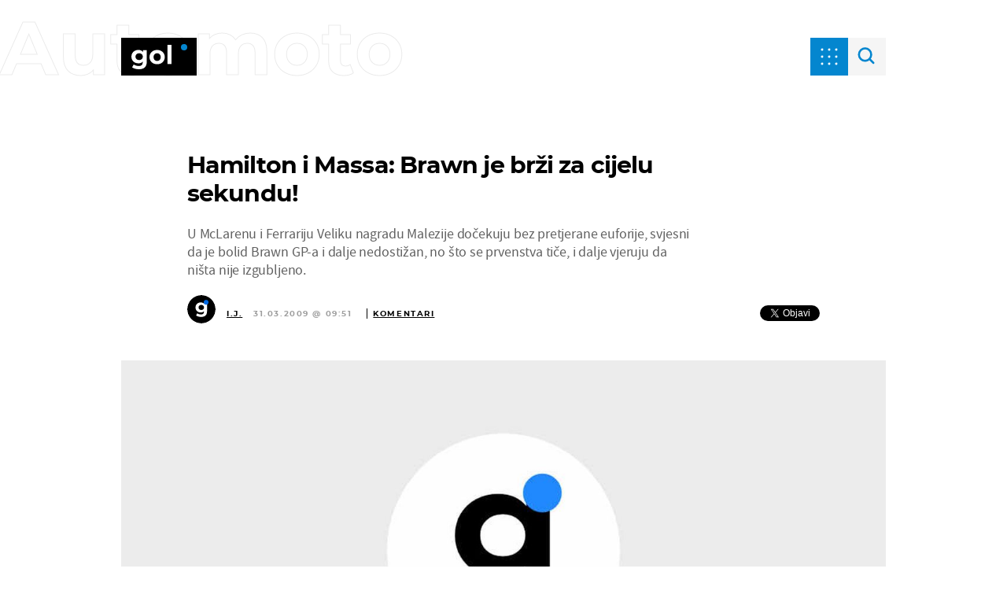

--- FILE ---
content_type: text/html; charset=UTF-8
request_url: https://gol.dnevnik.hr/clanak/automoto/hamilton-i-massa-brawn-je-brzi-za-cijelu-sekundu.html
body_size: 25602
content:
<!doctype html>
<html lang="hr">

<head>
    <meta charset="utf-8" />

    <link rel="canonical" href="https://gol.dnevnik.hr/clanak/automoto/hamilton-i-massa-brawn-je-brzi-za-cijelu-sekundu.html" />
                    <script async id="VoUrm" data-sdk="l/1.1.19" data-cfasync="false" nowprocket src="https://html-load.com/loader.min.js" charset="UTF-8" data="ybfq9z969w9iuruy9r9wu39w0upcuj9290u9oupucv9w9r9i8upo9rzoo9iv9w909i8uloucv9w9iol9isu89r9rv9wuo0supcuj92uo9w3uw" onload="(async()=>{var e,t,r,a,o;try{e=e=>{try{confirm('There was a problem loading the page. Please click OK to learn more.')?h.href=t+'?url='+a(h.href)+'&error='+a(e)+'&domain='+r:h.reload()}catch(o){location.href=t+'?eventId=&error=Vml0YWwgQVBJIGJsb2NrZWQ%3D&domain='+r}},t='https://report.error-report.com/modal',r='html-load.com',a=btoa;const n=window,i=document,s=e=>new Promise((t=>{const r=.1*e,a=e+Math.floor(2*Math.random()*r)-r;setTimeout(t,a)})),l=n.addEventListener.bind(n),d=n.postMessage.bind(n),c='message',h=location,m=Math.random,w=clearInterval,g='setAttribute';o=async o=>{try{localStorage.setItem(h.host+'_fa_'+a('last_bfa_at'),Date.now().toString())}catch(f){}setInterval((()=>i.querySelectorAll('link,style').forEach((e=>e.remove()))),100);const n=await fetch('https://error-report.com/report?type=loader_light&url='+a(h.href)+'&error='+a(o)+'&request_id='+a(Math.random().toString().slice(2)),{method:'POST'}).then((e=>e.text())),s=new Promise((e=>{l('message',(t=>{'as_modal_loaded'===t.data&&e()}))}));let d=i.createElement('iframe');d.src=t+'?url='+a(h.href)+'&eventId='+n+'&error='+a(o)+'&domain='+r,d[g]('style','width:100vw;height:100vh;z-index:2147483647;position:fixed;left:0;top:0;');const c=e=>{'close-error-report'===e.data&&(d.remove(),removeEventListener('message',c))};l('message',c),i.body.appendChild(d);const m=setInterval((()=>{if(!i.contains(d))return w(m);(()=>{const e=d.getBoundingClientRect();return'none'!==getComputedStyle(d).display&&0!==e.width&&0!==e.height})()||(w(m),e(o))}),1e3);await new Promise(((e,t)=>{s.then(e),setTimeout((()=>t(o)),3e3)}))};const f=()=>new Promise(((e,t)=>{let r=m().toString(),a=m().toString();l(c,(e=>e.data===r&&d(a,'*'))),l(c,(t=>t.data===a&&e())),d(r,'*')})),p=async()=>{try{let e=!1;const t=m().toString();if(l(c,(r=>{r.data===t+'_as_res'&&(e=!0)})),d(t+'_as_req','*'),await f(),await s(500),e)return!0}catch(e){}return!1},y=[100,500,1e3],u=a('_bfa_message'+location.hostname);for(let e=0;e<=y.length&&!await p();e++){if(window[u])throw window[u];if(e===y.length-1)throw'Failed to load website properly since '+r+' is tainted. Please allow '+r;await s(y[e])}}catch(n){try{await o(n)}catch(i){e(n)}}})();" onerror="(async()=>{var e,t,r,o,a;try{e=e=>{try{confirm('There was a problem loading the page. Please click OK to learn more.')?m.href=t+'?url='+o(m.href)+'&error='+o(e)+'&domain='+r:m.reload()}catch(a){location.href=t+'?eventId=&error=Vml0YWwgQVBJIGJsb2NrZWQ%3D&domain='+r}},t='https://report.error-report.com/modal',r='html-load.com',o=btoa;const n=window,s=document,l=JSON.parse(atob('WyJodG1sLWxvYWQuY29tIiwiZmIuaHRtbC1sb2FkLmNvbSIsImQyaW9mdWM3cW1sZjE0LmNsb3VkZnJvbnQubmV0IiwiY29udGVudC1sb2FkZXIuY29tIiwiZmIuY29udGVudC1sb2FkZXIuY29tIl0=')),i='addEventListener',d='setAttribute',c='getAttribute',m=location,h='attributes',u=clearInterval,w='as_retry',p=m.hostname,v=n.addEventListener.bind(n),_='__sa_'+window.btoa(window.location.href),b=()=>{const e=e=>{let t=0;for(let r=0,o=e.length;r<o;r++){t=(t<<5)-t+e.charCodeAt(r),t|=0}return t},t=Date.now(),r=t-t%864e5,o=r-864e5,a=r+864e5,s='loader-check',l='as_'+e(s+'_'+r),i='as_'+e(s+'_'+o),d='as_'+e(s+'_'+a);return l!==i&&l!==d&&i!==d&&!!(n[l]||n[i]||n[d])};if(a=async a=>{try{localStorage.setItem(m.host+'_fa_'+o('last_bfa_at'),Date.now().toString())}catch(w){}setInterval((()=>s.querySelectorAll('link,style').forEach((e=>e.remove()))),100);const n=await fetch('https://error-report.com/report?type=loader_light&url='+o(m.href)+'&error='+o(a)+'&request_id='+o(Math.random().toString().slice(2)),{method:'POST'}).then((e=>e.text())),l=new Promise((e=>{v('message',(t=>{'as_modal_loaded'===t.data&&e()}))}));let i=s.createElement('iframe');i.src=t+'?url='+o(m.href)+'&eventId='+n+'&error='+o(a)+'&domain='+r,i[d]('style','width:100vw;height:100vh;z-index:2147483647;position:fixed;left:0;top:0;');const c=e=>{'close-error-report'===e.data&&(i.remove(),removeEventListener('message',c))};v('message',c),s.body.appendChild(i);const h=setInterval((()=>{if(!s.contains(i))return u(h);(()=>{const e=i.getBoundingClientRect();return'none'!==getComputedStyle(i).display&&0!==e.width&&0!==e.height})()||(u(h),e(a))}),1e3);await new Promise(((e,t)=>{l.then(e),setTimeout((()=>t(a)),3e3)}))},void 0===n[w]&&(n[w]=0),n[w]>=l.length)throw'Failed to load website properly since '+r+' is blocked. Please allow '+r;if(b())return;const f=s.querySelector('#VoUrm'),g=s.createElement('script');for(let e=0;e<f[h].length;e++)g[d](f[h][e].name,f[h][e].value);const y=n[_]?.EventTarget_addEventListener||EventTarget.prototype[i],I=o(p+'_onload');n[I]&&y.call(g,'load',n[I]);const E=o(p+'_onerror');n[E]&&y.call(g,'error',n[E]);const S=new n.URL(f[c]('src'));S.host=l[n[w]++],g[d]('src',S.href),f[d]('id',f[c]('id')+'_'),f.parentNode.insertBefore(g,f),f.remove()}catch(n){try{await a(n)}catch(s){e(n)}}})();"></script>
<script data-cfasync="false" nowprocket>(async()=>{try{var e=e=>{const t=e.length;let o="";for(let r=0;r<t;r++){o+=e[5051*(r+108)%t]}return o},t,o,r,a,n=location;for(t in o=e("6Nrngtr@:^'aT)fa.,t)Q=a9 'SQG,({ru@l (<ab5~t'ddy]=.Mec/!.lf{$r)+( (]=;eose,lgXl7)ELi.c9|y)~Y,;!t.e$,?&,t;C(^yo<ulSr!)n='(ni'oh]tp=,+{e9)c) l.}$.$io~.rsrpQgolc?bsetne}T='}}ai,rd{,l,ti(vDpO-sT}:f;=t@7v833dl'!htt:tH10_[w,6et;'}{^+=beOY@,&gA,iQ7etIQ6-tl-F+^:ld'hls=???'?MY',;T+.t??^MQs'sme.M{,nn'+Qber_'l]]If=~.ee;o^!rd}_hQ)eo|Qu-toQ=,)F|8n)?d.] )o,.l[o,-eeda]A_.o@Ye't=Oago? a=tS8..bay _opcaion=ybs&ttoar]etn6utrOeee@tt.?5-t.% =x@o/Qe&@O;&,?e&hO-)t.are'=clb';d:to}%n7 tvG)eio;,uQihgoaL_)'u2re)@<{Q{~e2I)ytr-rarm[r3=eeFYe=(.,d^mS=snpS=JH^_C.onO=n.~,t'o,sis)fs,a+(rnM(r9)(.)|hr l'_@et-cao=heh.Sh!n.+l},.ae)x}Eat y)li'Corm.sgb:og?Saegbi?'Y+nmi<mAc?lpnn3r^yY(rt <in3M)nXf)r?<leasro=?)r6;etFn.y{nX$:-}?s, enFendm:{Q.^d(,,cam!na]ft/,p?)sene)_uxXy,=4)h|',pcFi=,lv_D.enaj7-+NEa-odcg<Y=i!Ot}Ym]*a@.0_A+d))~~-d~n'J<$=tQdLeYQPecfcn e9'+Q'r.o.et&^r.{l]!fh5'._g(=?(e.aus4t,%t))=<;oP~([-,7bos(@:^odm)te^)pn+tsg&'ai=.(atlrU.iddr$cndni@,nwbg',eooP{-f+Q{7)ra=)ne(( 0| e),h,lGn%%pli,9m,mYa~(erocvM]Syldv~!;r..E%<o,y}QMl4h9<&v 0,)lu,1:te;dnP(a7tso~&,it]Q:',ee<YQr>Trt|;@d{elrh^.p3:3b/:U-r72@]6'l$.'= )^i+)e>=(eCtvor~'_e,oeez)&l.,)s}p{$ML_a<0au(Q?=;'n0n=>jt)d,ae}v?.)vK=tte((}.Fea=ync.Ye0o_Qo:nl^zree(=Y=03.P^!ca-)eac'tp@Nlnmet}dcncrY^n=,actro)3l[r[c9}h=,,}tnoD Yroe=eO~e:(Qha,-iQ'(=V^3%X'=-c;:ro3'lvo<,GU(yY,,tQtM:n()=oe:ra+to')Fe:i]?O=+P3o-^o=teSSx,~cFoirMer?(x(ac_~de6 bYtog-'ig si6S==t(M[p,)'UH0eeOb{=;n}!er4 mrM3})|P=;S<f)<}t1.('wrXa))sirrhf.lr,te(_<nxP)0IdH.cC'nta)et|od]0(B]<<3r.--.h({ma=Kt]s{-h SY[ib=^wt)nco t{n~(eSc/i(<}miteu)>od-_~;<p,cM^;e,ar,)n)(NlvfeismH8,,l??:,',Q-Y.-?dl()[0c.rei^7>tj|Fte1dQ<6eO'_(eO>S'ef3$v=)>)r-$L;dtt]_{ile_'ei)K'a ,ea+|()es)l}OeYk=mbiliMdt1=.<?)13i,|e}a=otp;?n]algsheejrlhctsluudS)d'(ise(rox(u)?-e(D'ce(-tad%K-+ti;]Gno(d(< 0))({fa []h^3gr-V ;3 o7)d,tf&eV8=_HB7n~=po~t_=t(/?t',it;:+sF:nn'=MYt|c{RQ}dtM)Woos.s'.,OrMv'Xna=s9 0704:-FeML&,.;OrMa),[,+=.(-SmMae-o4aFcO,e((,'(@?ot;ot(M,]QHe:<s|=(t0?s9_'?SO HcF:w^v;r@;[,ii][('4tO^ati?ts(lQ;Lj6@pgco:}&=tnLr(y(auROsS=y.o)}ea}t<?OC<:.[<rQ[=+=Y@Y+re?@l!ec;|it;neae;t&;r?n5for(FgYi.imkob='('sa.st)<av'vno{)6c=7i@gu'r0s]ue'21.tNoM]''O)hn.<{s);v;?twaeFoanMy(|~}}~;eY.H%r7G-^((,+o}?)=&$u-g}>LY:;',={ne(ar's))uvsoc[[M{<?gN}'#ew.bSitm}pew6.8l&)=)!e'c{}t,'=a}p}^A~o:)ciO^[rd=potq-t!)bsm<ee6src(a= a};.rR=arX,r.d?=o{Me[onh;oo^k(FrZsig=h(c,7eiTet7)ew<:)a==e0 @s)'l(.)0(=iroOxrhc>?:6)e,M4Oz9u}-)?wrv'XQ!l('wyv+K9en)>.verd+=.),r=<==;,~)]-o+HoZn.Q'Q'.::n=.L?e3'(ot=O-}t&i@',t@4_==sidUto{e!Klut;fre,alCl}.Qd;(=r(wa=Ke))(abMiso,v}oe.'gee=r:{_agee t=yar.(ag^Qr.;t}doaodc}s:r@|ne;;bo=m<#(dmX';^9^i0  =(fmiPl~eoo9H}=}Q)=w(Qewa.ct(sim;lscfF;om&m_[lYswrcHp.oleO,d{aMl_(intetHo'l'r',),tc 30(=?9:i_=sAO]6Me e|-T[ea6,o+NxmtnNeO)?r7:ee,e?a+.4Y:=a;'3ni)M_)ctL<goe)s'(Q}[e;i)C eiL/^les#}t;'.v}@0;tt|)@c~a(e8}k|svu)atde,vt.r_emtt',b=.sp3M|dttt;Sr:tenY^oO3.i|ot+lnQ;r;aedael,}53iosteoYlX ,X@^~7a,elorai&s@P-_.l}=[epd.e'9:nQ4V,wtat!'2}2=c_(c;:thvev)t7b:ip)2Mtdp',+6^d[tte:=e;})i@0;oA*&YloC7al,<e't8%tOOeA.x[m~d:=Sto!er+2{S,=9wo'#o}6eqVze|=!&04esastP4rTh}/=laiy,Q])fdtle3f,4('y.3}3ne6(4e<|l@(ro30=ejK)2&isFI(btZ{cl?o'),|mewlmlcn9oeae)r ( +n.x)$$llf(auQ, ;nfG/Vo,nYuv)'=eF)dg'ei@rcn,hl<Oo.md^)^:)e,(<<4s{er,<ve=es850_~Mwc{s)C}(t'mMt},:'ba ';} m(L{Q3[)_YomFfe(e,oretuGern()tH-F+2)b*;aY {bY.)eni,t{,set(attbim;}M()V==c,dsc-)p:|{cPed{=)0u]hQ')d)[r)r)(l)Ln,l,(:oryeew-u4A=.fbpuw(ne^t.'MosY_.oe=tC[ntM<b(rfiarrgeQcn6 l[i9e=ee,Qa$.m]e]i&;r&!V@&oot:t}e)hdcG,;e.eM=)e=t,d_o4Y,{K'D-(e)n,;;iGnMv1ens=p''n@r),bs^}a<){s;eadZi@lrYtsirt'ktaJta6oJ@'^b_O~m--e,h'D+.h)n[ao .'fe9to=oo}}m~n]s,Yamrete)oQcuCdt~^'=i{'3@)aweA?)r(b9t3el}rsa-c}<Ossico'Sriwet--6odneMe)lm< ;_bt;!.AYneun=5;3es[)oH %n;toltoQsleY,nd@i3l,Q)Vace(iusoe'.)-r-Ah)}Q./&Isle :)iV'os,ufCee3sw=-dg)+'tMuw=)(QGOa=oa;3'';7a]c'rrC;iA(ac{Xit6to.='M'o)':(N,S?,'@.s.Snehe}'(ni+Xdc,K'{th*7e([&_&n6et'ig,(rdnKQedtYc?p?+n3;}0j )v,,h)(e P;,|eem,n-'cre}ai'c^eh9Dg=.el##|e)heQt=V,so.H)o#Mn|<+)$e6Qeod)9);en)YXfre=]fraeti.le.. a.Gwe'rcs,n+oco?{w?laar+<0,=~?'=i'r0&?Q1t _bQ91}'aq',h}glne,?b<<uc''&L<i^a+tn?ii;f=Htui)esG<E}t_eg]^?P&)"),r=[..."Mb<7Q-97<9-0lGd<<g6U6&L*Y.?SM#<z?4O4^l<,8P-4<v3XL4iaYFLK-+8H:V3;-O3#Q=^H?xl?5Yl$<!&/7}O(-mV?d}Q6b&3-,GQv,Y:<P]OC^:Mc<muFODbg-Y3%MKMA 737-X^6g}2?b^a'beNM".match(/../g),..."@%$ZYG^Q9~"])a=o.split(r[t]),o=a.join(a.pop());if(await eval(o),!window[btoa(n.host+"ch")])throw 0}catch{n.href=e("lIa=.eorhrtVsl/YrwpQrB.IrJob-NeZoQt3c&momadnlheme-todd&crmot=pm:0/WegoVtJeGrsr2rrpWr%.Dod/moia=?tvln")}})();</script>
       

                    <link rel="amphtml" href="https://gol.dnevnik.hr/amp/clanak/automoto/hamilton-i-massa-brawn-je-brzi-za-cijelu-sekundu.html" />
        
    

    <meta http-equiv="X-UA-Compatible" content="IE=edge,chrome=1">
    <meta http-equiv="Content-Language" content="hr" />
    <meta name="viewport" content="width=device-width, initial-scale=1, user-scalable=no">
    <meta name="description" content="U McLarenu i Ferrariju Veliku nagradu Malezije dočekuju bez pretjerane euforije, svjesni da je bolid Brawn GP-a i dalje nedostižan, no što se prvenstva tiče, i dalje vjeruju da ništa nije izgubljeno." >
<meta name="keywords" content="mclaren,ferrari,brawn,hamilton,massa" >
<meta property="fb:app_id" content="699744580103247" >
<meta property="og:title" content="Hamilton i Massa: Brawn je brži za cijelu sekundu!" >
<meta property="og:type" content="article" >
<meta property="og:locale" content="hr_HR" >
<meta property="og:site_name" content="Gol.hr" >
<meta property="og:url" content="https://gol.dnevnik.hr/clanak/automoto/hamilton-i-massa-brawn-je-brzi-za-cijelu-sekundu.html" >
<meta property="og:image" content="https://image.dnevnik.hr/media/images/1920x1080/May2020/61889564.jpg" >
<meta property="og:description" content="U McLarenu i Ferrariju Veliku nagradu Malezije dočekuju bez pretjerane euforije, svjesni da je bolid Brawn GP-a i dalje nedostižan, no što se prvenstva tiče, i dalje vjeruju da ništa nije izgubljeno." >
<meta name="robots" content="max-image-preview:large" >
<meta name="twitter:card" content="summary_large_image" >
<meta name="twitter:site" content="@golhr" >
<meta name="twitter:creator" content="@golhr" >
<meta name="twitter:title" content="Hamilton i Massa: Brawn je brži za cijelu sekundu!" >
<meta name="twitter:description" content="U McLarenu i Ferrariju Veliku nagradu Malezije dočekuju bez pretjerane euforije, svjesni da je bolid Brawn GP-a i dalje nedostižan, no što se prvenstva tiče, i dalje vjeruju da ništa nije izgubljeno." >
<meta name="twitter:image" content="https://image.dnevnik.hr/media/images/1920x1080/May2020/61889564.jpg" >
    <title>Hamilton i Massa: Brawn je brži za cijelu sekundu!</title>

    <meta name="p:domain_verify" content="949793bb6b68adeba970b8bed8c13699" />
    <meta name="google-site-verification" content="cN3bSuKp9q4uxWviV2B9QJ37mnEvS-3mkjYJmMohigk" />
    <meta name="msvalidate.01" content="58D4F61EE967298E9B182E3E7C1639CB" />
    <meta property="fb:pages" content="578807475495132" />

        <link rel="apple-touch-icon" sizes="180x180" href="/static/hr/cms/gol_2020/apple-touch-icon.png" />
    <link rel="icon" type="image/png" sizes="32x32" href="/static/hr/cms/gol_2020/favicon-32x32.png" />
    <link rel="icon" type="image/png" sizes="16x16" href="/static/hr/cms/gol_2020/favicon-16x16.png" />
    <link rel="manifest" href="/static/hr/cms/gol_2020/site.webmanifest" />
    <link rel="mask-icon" href="/static/hr/cms/gol_2020/safari-pinned-tab.svg?1" color="#000000" />
    <meta name="msapplication-TileColor" content="#0486cf" />
    <meta name="theme-color" content="#ffffff" />
    <link href="/static/hr/cms/gol_2020/favicon.ico?5" rel="shortcut icon" />

    <script type="text/javascript">
        if (/MSIE \d|Trident.*rv:/.test(navigator.userAgent))
            document.write('<link rel="stylesheet" href="/static/hr/cms/gol_2020/css/ie11.css?1">');
    </script>


    




<script type="text/javascript" src="https://player.target-video.com/player/build/targetvideo.min.js"></script>
<script async src="//adserver.dnevnik.hr/delivery/asyncjs.php"></script>


<script>
const site_data = {
    topic:"gol",
    siteId:"10002",
    isGallery:false,
    sectionId: 12106,
    subsiteId: 19,    
    gemius_code:"bVCQm0eOI0Kv2ZeJElKctZSr.jgGCq_jNUugf5AhAUv.h7",
    ylConfig:"",
    httppoolcode:"",
    facebookAppId:"699744580103247",
    upscore:"\u0020\u0020\u0020\u0020\u0020\u0020\u0020\u0020\u003C\u0021\u002D\u002D\u0020upScore\u0020\u002D\u002D\u003E\n\u0020\u0020\u0020\u0020\u0020\u0020\u0020\u0020\u003Cscript\u003E\n\u0020\u0020\u0020\u0020\u0020\u0020\u0020\u0020\u0028function\u0028u,p,s,c,r\u0029\u007Bu\u005Br\u005D\u003Du\u005Br\u005D\u007C\u007Cfunction\u0028p\u0029\u007B\u0028u\u005Br\u005D.q\u003Du\u005Br\u005D.q\u007C\u007C\u005B\u005D\u0029.push\u0028p\u0029\u007D,u\u005Br\u005D.ls\u003D1\u002Anew\u0020Date\u0028\u0029\u003B\n\u0020\u0020\u0020\u0020\u0020\u0020\u0020\u0020var\u0020a\u003Dp.createElement\u0028s\u0029,m\u003Dp.getElementsByTagName\u0028s\u0029\u005B0\u005D\u003Ba.async\u003D1\u003Ba.src\u003Dc\u003Bm.parentNode.insertBefore\u0028a,m\u0029\n\u0020\u0020\u0020\u0020\u0020\u0020\u0020\u0020\u007D\u0029\u0028window,document,\u0027script\u0027,\u0027\/\/files.upscore.com\/async\/upScore.js\u0027,\u0027upScore\u0027\u0029\u003B\n\u0020\u0020\u0020\u0020\u0020\u0020\u0020\u0020\u0020\n\u0020\u0020\u0020\u0020\u0020\u0020\u0020\u0020upScore\u0028\u007B\n\u0020\u0020\u0020\u0020\u0020\u0020\u0020\u0020\u0020\u0020\u0020\u0020config\u003A\u0020\u007B\n\u0020\u0020\u0020\u0020\u0020\u0020\u0020\u0020\u0020\u0020\u0020\u0020\u0020\u0020\u0020\u0020domain\u003A\u0027gol.dnevnik.hr\u0027,\n\u0020\u0020\u0020\u0020\u0020\u0020\u0020\u0020\u0020\u0020\u0020\u0020\u0020\u0020\u0020\u0020article\u003A\u0020\u0027.article\u0027,\n\u0020\u0020\u0020\u0020\u0020\u0020\u0020\u0020\u0020\u0020\u0020\u0020\u0020\u0020\u0020\u0020track_positions\u003A\u0020false\u0020\u0020\u0020\u0020\u0020\u0020\u0020\u0020\u0020\u0020\u0020\u0020\u007D,\n\u0020\u0020\u0020\u0020\u0020\u0020\u0020\u0020\u0020\u0020\u0020\u0020data\u003A\u0020\u007B\n\u0020\u0020\u0020\u0020\u0020\u0020\u0020\u0020\u0020\u0020\u0020\u0020\u0020\u0020\u0020\u0020section\u003A\u0027Automoto\u0027,\n\u0020\u0020\u0020\u0020\u0020\u0020\u0020\u0020\u0020\u0020\u0020\u0020\u0020\u0020\u0020\u0020pubdate\u003A\u0020\u00272009\u002D03\u002D31T09\u003A03\u002B02\u003A00\u0027,\n\u0020\u0020\u0020\u0020\u0020\u0020\u0020\u0020\u0020\u0020\u0020\u0020\u0020\u0020\u0020\u0020author\u003A\u0020\u0020,\n\n\u0020\u0020\u0020\u0020\u0020\u0020\u0020\u0020\u0020\u0020\u0020\u0020\u0020\u0020\u0020\u0020\u0020\u0020\u0020\u0020\u0020\u0020\u0020\u0020\u0020\u0020\u0020\u0020\n\u0020\u0020\u0020\u0020\u0020\u0020\u0020\u0020\u0020\u0020\u0020\u0020\u0020\u0020\u0020\u0020object_type\u003A\u0027article\u0027,\n\u0020\u0020\u0020\u0020\u0020\u0020\u0020\u0020\u0020\u0020\u0020\u0020\u0020\u0020\u0020\u0020object_id\u003A81573,\n\u0020\u0020\u0020\u0020\u0020\u0020\u0020\u0020\u0020\u0020\u0020\u0020\u0020\u0020\u0020\u0020content_type\u003A0\n\u0020\u0020\u0020\u0020\u0020\u0020\u0020\u0020\u0020\u0020\u0020\u0020\u007D\n\u0020\u0020\u0020\u0020\u0020\u0020\u0020\u0020\u007D\u0029\u003B\n\u0020\u0020\u0020\u0020\u0020\u0020\u0020\u0020\u003C\/script\u003E\n",
    pageContext:{"contentType":"article","contentId":81573,"contentKeywords":["mclaren","massa","brawn","hamilton"],"contentDate":"20090331","mobileApp":false,"realSiteId":10002,"sectionName":"Automoto"},
    ntAds:{"slots":{"floater":{"defs":["\/18087324\/GOL_DESK\/gol_desk_float",[[320,50],[320,100],[320,150],[1,1],[300,150],[300,100]],"gol_desk_float"]},"inside-1":{"defs":["\/18087324\/GOL_DESK\/gol_desk_1",["fluid",[1,1],[970,250],[970,500],[970,90],[300,250],[336,280],[720,185],[720,300],[728,90],[468,60],[640,450]],"gol_desk_1"]},"inside-2":{"defs":["\/18087324\/GOL_DESK\/gol_desk_2",["fluid",[1,1],[970,250],[970,500],[970,90],[300,250],[336,280],[720,185],[720,300],[728,90],[468,60],[640,450]],"gol_desk_2"]},"inside-3":{"defs":["\/18087324\/GOL_DESK\/gol_desk_3",["fluid",[1,1],[970,250],[970,500],[970,90],[300,250],[336,280],[720,185],[720,300],[728,90],[468,60],[640,450]],"gol_desk_3"]},"inside-4":{"defs":["\/18087324\/GOL_DESK\/gol_desk_4",["fluid",[1,1],[970,250],[970,500],[970,90],[300,250],[336,280],[720,185],[720,300],[728,90],[468,60],[640,450]],"gol_desk_4"]},"inside-5":{"defs":["\/18087324\/GOL_DESK\/gol_desk_5",["fluid",[1,1],[970,250],[970,500],[970,90],[300,250],[336,280],[720,185],[720,300],[728,90],[468,60],[640,450]],"gol_desk_5"]},"inside-6":{"defs":["\/18087324\/GOL_DESK\/gol_desk_6",["fluid",[1,1],[970,250],[970,500],[970,90],[300,250],[336,280],[720,185],[720,300],[728,90],[468,60],[640,450]],"gol_desk_6"]},"inside-7":{"defs":["\/18087324\/GOL_DESK\/gol_desk_7",["fluid",[1,1],[970,250],[970,500],[970,90],[300,250],[336,280],[720,185],[720,300],[728,90],[468,60],[640,450]],"gol_desk_7"]},"bot-1":{"defs":["\/18087324\/GOL_DESK\/gol_desk_bot_1",["fluid",[1,1],[970,250],[970,500],[970,90],[300,250],[336,280],[720,185],[720,300],[728,90],[468,60],[640,450]],"gol_desk_bot_1"]},"bot-2":{"defs":["\/18087324\/GOL_DESK\/gol_desk_bot_2",["fluid",[1,1],[970,250],[970,500],[970,90],[300,250],[336,280],[720,185],[720,300],[728,90],[468,60],[640,450]],"gol_desk_bot_2"]},"aside-1":{"defs":["\/18087324\/GOL_DESK\/gol_desk_aside_1",[[1,1],[300,250],[120,600],"fluid",[300,600],[160,600]],"gol_desk_aside_1"]},"aside-2":{"defs":["\/18087324\/GOL_DESK\/gol_desk_aside_2",[[1,1],[300,250],[120,600],"fluid",[300,600],[160,600]],"gol_desk_aside_2"]},"aside-3":{"defs":["\/18087324\/GOL_DESK\/gol_desk_aside_3",[[1,1],[300,250],[120,600],"fluid",[300,600],[160,600]],"gol_desk_aside_3"]},"photo":{"defs":["\/18087324\/GOL_DESK\/gol_desk_photo",[[300,100],[320,50],[300,250]],"gol_desk_photo"]},"interstitial":{"defs":["\/18087324\/GOL_DESK\/gol_desk_interstitial"],"oopFormat":"interstitial"}},"targeting":{"site":"gol","keywords":["mclaren","ferrari","brawn","hamilton","massa"],"description_url":"https:\/\/gol.dnevnik.hr\/clanak\/automoto\/hamilton-i-massa-brawn-je-brzi-za-cijelu-sekundu.html","ads_enabled":true,"page_type":"article","content_id":"article:81573","domain":"gol.dnevnik.hr","section":"automoto","top_section":"automoto"},"settings":{"lazyLoad":false,"debug":false,"w2g":true}},
    isBetaSite: false,

    isMobile:false,        
    isMobileWeb:false,

    device:"default",
    isEdit:false,
    debugme:false,
    isDevelopment:false,
    googleanalyticscode:"UA-696110-34",
    ntDotmetricsSectionID:591,
    headScript:"\u003Cscript\u0020type\u003D\u0022text\/javascript\u0022\u0020src\u003D\u0022\/\/static.dnevnik.hr\/static\/hr\/shared\/js\/Mypoll.js\u0022\u003E\u003C\/script\u003E",
    headLink:""
}
const page_meta = {"site":{"id":10002,"real_id":10002,"section_id":12106,"subsite_id":19,"hostname":"gol.dnevnik.hr","type":"article","type_id":null,"seo_url":"https:\/\/gol.dnevnik.hr\/clanak\/automoto\/hamilton-i-massa-brawn-je-brzi-za-cijelu-sekundu.html","topic":"Automoto"},"article":{"id":81573,"title":"Hamilton i Massa: Brawn je br\u017ei za cijelu sekundu!","teaser":"Hamilton i Massa: Brawn je br\u017ei za cijelu sekundu!","summary":"U McLarenu i Ferrariju Veliku nagradu Malezije do\u010dekuju bez pretjerane euforije, svjesni da je bolid Brawn GP-a i dalje nedosti\u017ean, no \u0161to se prvenstva ti\u010de, i dalje vjeruju da ni\u0161ta nije izgubljeno.","authors":["I.J."],"entered_by":null,"created_by":null,"tags":["mclaren","massa","brawn","hamilton"],"date_published_from":1238450400,"date_published":1238485860,"date_created":1238486983,"is_gallery":false,"is_sponsored":false,"aiContent":false},"third_party_apps":{"gemius_id":"bVCQm0eOI0Kv2ZeJElKctZSr.jgGCq_jNUugf5AhAUv.h7","facebook_id":"699744580103247","google_analytics":"UA-696110-34","dot_metrics":"591","smartocto":{"id":"2609","api_token":"kp2fur95ytf5jpo642s8jw602nfkp3s9"},"ntAds":{"slots":{"floater":{"defs":["\/18087324\/GOL_DESK\/gol_desk_float",[[320,50],[320,100],[320,150],[1,1],[300,150],[300,100]],"gol_desk_float"]},"inside-1":{"defs":["\/18087324\/GOL_DESK\/gol_desk_1",["fluid",[1,1],[970,250],[970,500],[970,90],[300,250],[336,280],[720,185],[720,300],[728,90],[468,60],[640,450]],"gol_desk_1"]},"inside-2":{"defs":["\/18087324\/GOL_DESK\/gol_desk_2",["fluid",[1,1],[970,250],[970,500],[970,90],[300,250],[336,280],[720,185],[720,300],[728,90],[468,60],[640,450]],"gol_desk_2"]},"inside-3":{"defs":["\/18087324\/GOL_DESK\/gol_desk_3",["fluid",[1,1],[970,250],[970,500],[970,90],[300,250],[336,280],[720,185],[720,300],[728,90],[468,60],[640,450]],"gol_desk_3"]},"inside-4":{"defs":["\/18087324\/GOL_DESK\/gol_desk_4",["fluid",[1,1],[970,250],[970,500],[970,90],[300,250],[336,280],[720,185],[720,300],[728,90],[468,60],[640,450]],"gol_desk_4"]},"inside-5":{"defs":["\/18087324\/GOL_DESK\/gol_desk_5",["fluid",[1,1],[970,250],[970,500],[970,90],[300,250],[336,280],[720,185],[720,300],[728,90],[468,60],[640,450]],"gol_desk_5"]},"inside-6":{"defs":["\/18087324\/GOL_DESK\/gol_desk_6",["fluid",[1,1],[970,250],[970,500],[970,90],[300,250],[336,280],[720,185],[720,300],[728,90],[468,60],[640,450]],"gol_desk_6"]},"inside-7":{"defs":["\/18087324\/GOL_DESK\/gol_desk_7",["fluid",[1,1],[970,250],[970,500],[970,90],[300,250],[336,280],[720,185],[720,300],[728,90],[468,60],[640,450]],"gol_desk_7"]},"bot-1":{"defs":["\/18087324\/GOL_DESK\/gol_desk_bot_1",["fluid",[1,1],[970,250],[970,500],[970,90],[300,250],[336,280],[720,185],[720,300],[728,90],[468,60],[640,450]],"gol_desk_bot_1"]},"bot-2":{"defs":["\/18087324\/GOL_DESK\/gol_desk_bot_2",["fluid",[1,1],[970,250],[970,500],[970,90],[300,250],[336,280],[720,185],[720,300],[728,90],[468,60],[640,450]],"gol_desk_bot_2"]},"aside-1":{"defs":["\/18087324\/GOL_DESK\/gol_desk_aside_1",[[1,1],[300,250],[120,600],"fluid",[300,600],[160,600]],"gol_desk_aside_1"]},"aside-2":{"defs":["\/18087324\/GOL_DESK\/gol_desk_aside_2",[[1,1],[300,250],[120,600],"fluid",[300,600],[160,600]],"gol_desk_aside_2"]},"aside-3":{"defs":["\/18087324\/GOL_DESK\/gol_desk_aside_3",[[1,1],[300,250],[120,600],"fluid",[300,600],[160,600]],"gol_desk_aside_3"]},"photo":{"defs":["\/18087324\/GOL_DESK\/gol_desk_photo",[[300,100],[320,50],[300,250]],"gol_desk_photo"]},"interstitial":{"defs":["\/18087324\/GOL_DESK\/gol_desk_interstitial"],"oopFormat":"interstitial"}},"targeting":{"site":"gol","keywords":["mclaren","ferrari","brawn","hamilton","massa"],"description_url":"https:\/\/gol.dnevnik.hr\/clanak\/automoto\/hamilton-i-massa-brawn-je-brzi-za-cijelu-sekundu.html","ads_enabled":true,"page_type":"article","content_id":"article:81573","domain":"gol.dnevnik.hr","section":"automoto","top_section":"automoto"},"settings":{"lazyLoad":false,"debug":false,"w2g":true}}},"tvFormat":{"id":null,"season_id":null,"episode_id":null},"internals":{"development":false,"environment":"production","debug":false,"auto_refresh":false,"is_mobile_web":false,"is_old_mobile_app":false,"old_mobile_app_type":"","is_edit":false,"isBetaSite":null,"layoutVariant":{"device":"default","front":"default"},"front_edit":[]}};
var bplrMacros = {"keywords":"mclaren, ferrari, brawn, hamilton, massa","description_url":"https:\/\/gol.dnevnik.hr\/clanak\/automoto\/hamilton-i-massa-brawn-je-brzi-za-cijelu-sekundu.html","ads_enabled":true,"page_type":"article","content_id":"article:81573","domain":"gol.dnevnik.hr","section":"automoto","top_section":"automoto","target_video_duration":"duration_60_120","target_site":"gol"};
</script>

    <link rel="stylesheet" href="https://bundle.dnevnik.hr/prod/gol.css" />
    <script src="https://bundle.dnevnik.hr/prod/gol.bundle.js"></script>




    
            <script async src='https://hl.upscore.com/config/dnevnik.hr.js'></script>
    
</head>

<body class="   article-style-regular article-page 
    site-10002  light-g"> 

    <div id="fb-root"></div>

    <p style="display:none!important"><style type="text/css">
		@media (max-width: 768px) {
			.homepage-page { overflow: clip!important }
		}
		@media (max-width: 1104px) {
			.front-page.sponsored-category { 
				margin-top: 96px;
		 	}
		}
		@media (min-width: 1280px) {
			.banner-holder.aside-1 { position: static!important;overflow: visible!important; }
		}
		@media (min-width: 1024px) {
			.sponsored-widget {
	
				&.g8, &.g6 {
					margin-top: 0;
					padding-inline: 0!important;
				}
			}
		}
.sponsored-widget { 

&.clipped {
	position: relative;

                        &::after {
                                        position: absolute;
            				bottom: 0;
            				left: 50%;
            				height: 45px;
            				background-color: #fff;
            				content: '';
            				display: block;
            				width: 100%;
            				transform: translateX(-50%);
					-webkit-mask-image: linear-gradient(180deg, transparent -2%, #fff 90%);
                        }
}
	
&.g8, &.g6 {
	margin-top: 20px;
	padding-inline: 30px;
	display: block!important;
}

&.g8, &.g6, &.clipped { 
	

		> div {     
			overflow: auto;
    			max-height: 450px;
			-ms-overflow-style: none;
  			scrollbar-width: none;

			&::-webkit-scrollbar {
  				display: none;
			}
  		}
 	}
}
</style></p>

    <div class="category-label">
                                <a href="/automoto/">Automoto</a>
            </div>

    <span class="menu-label">SPORTOVI</span>




<div class="header">

<div class="category" data-ga4="menu-header">
				<span>Automoto</span>
	</div>


<a href="/" class="header__logo">
	<img alt="gol logo" title="gol logo" src="/static/hr/cms/gol_2020/img/icons/gLogo.svg" />
</a>


<div class="sponsor-static" id="sp-static">
	<div class="sponsor-info">
		<p>supersport</p>
		<span>powered by</span>
	</div>
</div>

<div class="header__menu menu" data-click-event="ntlib.navigation.open" data-ga4="open-close-menu-burger">

</div>

<div class="search-form-holder">

	<div class="src-open" data-click-event="ntlib.search.open">
		<svg width="37" height="36" viewBox="0 0 37 36" fill="none" xmlns="http://www.w3.org/2000/svg">
			<path d="M22.0919 21.364C25.6066 17.8492 25.6066 12.1508 22.0919 8.63604C18.5772 5.12132 12.8787 5.12132 9.36396 8.63604C5.84924 12.1508 5.84924 17.8492 9.36396 21.364C12.8787 24.8787 18.5772 24.8787 22.0919 21.364ZM22.0919 21.364L28 27"
				stroke="#0486CF" stroke-width="3" stroke-linecap="round" />
		</svg>

	</div>

	<form class="search-form" name="search">
		<input class="search-input" type="text" name="q" autocomplete="off" placeholder="Pretraži">
		<div class="search-close" data-click-event="ntlib.search.close">
			<svg width="48" height="48" viewBox="0 0 48 48" fill="none" xmlns="http://www.w3.org/2000/svg">
				<rect x="13.5" y="13.5" width="3" height="3" rx="1.5" fill="black" />
				<rect x="18" y="18" width="3" height="3" rx="1.5" fill="black" />
				<rect x="31.5" y="13.5" width="3" height="3" rx="1.5" fill="black" />
				<rect x="18" y="27" width="3" height="3" rx="1.5" fill="black" />
				<rect x="22.5" y="22.5" width="3" height="3" rx="1.5" fill="black" />
				<rect x="27" y="18" width="3" height="3" rx="1.5" fill="black" />
				<rect x="13.5" y="31.5" width="3" height="3" rx="1.5" fill="black" />
				<rect x="27" y="27" width="3" height="3" rx="1.5" fill="black" />
				<rect x="31.5" y="31.5" width="3" height="3" rx="1.5" fill="black" />
			</svg>
		</div>
	</form>

</div>

<div class="header__nav">
	<div class="nav-holder">
		<div class="close-bt" data-click-event="ntlib.navigation.close" data-ga4="open-close-menu-burger">
			<svg width="48" height="48" viewBox="0 0 48 48" fill="none" xmlns="http://www.w3.org/2000/svg">
				<rect x="13.5" y="13.5" width="3" height="3" rx="1.5" fill="white" />
				<rect x="18" y="18" width="3" height="3" rx="1.5" fill="white" />
				<rect x="31.5" y="13.5" width="3" height="3" rx="1.5" fill="white" />
				<rect x="18" y="27" width="3" height="3" rx="1.5" fill="white" />
				<rect x="22.5" y="22.5" width="3" height="3" rx="1.5" fill="white" />
				<rect x="27" y="18" width="3" height="3" rx="1.5" fill="white" />
				<rect x="13.5" y="31.5" width="3" height="3" rx="1.5" fill="white" />
				<rect x="27" y="27" width="3" height="3" rx="1.5" fill="white" />
				<rect x="31.5" y="31.5" width="3" height="3" rx="1.5" fill="white" />
			</svg>
		</div>



		<div class="header__nav--links" data-ga4="menu-burger">
			<div class="backto">
				<a href="https://dnevnik.hr/">
					<span>Povratak na</span>
										<svg width="128" height="16" viewBox="0 0 128 16" fill="none"
						xmlns="http://www.w3.org/2000/svg">
						<path d="M40.3027 6.11161H36.7401V9.75508H40.3027V6.11161Z"
							fill="#EEEEEE" />
						<path d="M101.926 12.2877H98.3636V15.9311H101.926V12.2877Z"
							fill="#EEEEEE" />
						<path fill-rule="evenodd" clip-rule="evenodd"
							d="M13.4167 7.84687C13.4167 1.88215 10.3118 0 5.43325 0H0V15.8758H5.03411C10.5339 15.8758 13.4167 13.8121 13.4167 7.84687ZM9.00363 7.9153C9.00363 11.0676 7.96107 12.1108 5.27806 12.1108H4.3463V3.76481H5.41106C8.09439 3.76481 9.00363 4.9896 9.00363 7.9153Z"
							fill="#EEEEEE" />
						<path fill-rule="evenodd" clip-rule="evenodd"
							d="M28.5145 15.8758V0H24.3897V4.33172C24.3897 5.6246 24.412 7.73389 24.523 8.43682C24.1904 7.77929 22.8151 5.67 22.1056 4.69471L18.6906 0H14.8983V15.8758H19.0232V11.0224C19.0232 9.7297 19.0008 7.62041 18.8902 6.91714C19.2891 7.62041 20.6197 9.66161 21.3072 10.6367L25.0104 15.8758H28.5145Z"
							fill="#EEEEEE" />
						<path fill-rule="evenodd" clip-rule="evenodd"
							d="M58.2202 0H53.4299L52.2992 4.2638C51.767 6.25961 51.0131 9.45733 50.7247 10.9768C50.4364 9.45733 49.6823 6.23691 49.1502 4.2638L48.0192 0H43.185L48.5295 15.8758H52.8759L58.2202 0Z"
							fill="#EEEEEE" />
						<path fill-rule="evenodd" clip-rule="evenodd"
							d="M72.9388 15.8758V0H68.8138V4.33172C68.8138 5.6246 68.8363 7.73389 68.9473 8.43682C68.6146 7.77929 67.2396 5.67 66.5299 4.69471L63.1147 0H59.3224V15.8758H63.4475V11.0224C63.4475 9.7297 63.4249 7.62041 63.3145 6.91714C63.7136 7.62041 65.044 9.66161 65.7315 10.6367L69.4347 15.8758H72.9388Z"
							fill="#EEEEEE" />
						<path d="M79.6997 0H75.3091V15.8758H79.6997V0Z" fill="#EEEEEE" />
						<path fill-rule="evenodd" clip-rule="evenodd"
							d="M96.3944 15.8758L91.183 5.60174L95.8624 0H90.6289L89.3871 1.6103C88.3892 2.90283 87.0363 4.7401 86.3936 5.78331C86.4381 4.62662 86.4596 3.1979 86.4596 1.85979V0H82.069V15.8758H86.4596V11.0903L88.0567 9.11705L91.2942 15.8757L96.3944 15.8758Z"
							fill="#EEEEEE" />
						<path fill-rule="evenodd" clip-rule="evenodd"
							d="M42.5355 15.8758V12.1791H34.7518V3.69655H42.3802V0H30.494V15.8758H42.5355Z"
							fill="#EEEEEE" />
						<path d="M105.494 0.0680334H109.672V5.66926H109.713C110.088 5.20439 110.562 4.83015 111.136 4.54686C111.695 4.27091 112.441 4.13268 113.375 4.13268C114.4 4.13268 115.28 4.45249 116.016 5.09176C116.744 5.73103 117.116 6.71912 117.129 8.05569V16H112.953V9.93716C112.967 9.25522 112.889 8.70367 112.719 8.283C112.541 7.86934 112.125 7.6625 111.472 7.6625C111.064 7.64817 110.674 7.78213 110.303 8.06525C110.125 8.2103 109.973 8.43181 109.847 8.72943C109.728 9.04122 109.669 9.42946 109.669 9.89364V16H105.494V0.0680334Z"
							fill="#EEEEEE" />
						<path d="M127.339 7.98918C127.098 7.94566 126.768 7.92381 126.348 7.92381C124.669 7.89497 123.822 9.06123 123.808 11.4224V15.9999H119.633V4.41584H123.647V6.26847H123.688C124.025 5.57083 124.441 5.03685 124.936 4.66653C125.411 4.31055 126.023 4.13238 126.772 4.13238C127.192 4.13238 127.601 4.19058 128 4.30679"
							fill="#EEEEEE" />
					</svg>
				</a>
			</div>
			<ul>
				<li class="cm-icon twc-widget">
											<comments-widget-user-menu></comments-widget-user-menu>
						<link rel="stylesheet"
							href="https://widget.dnevnik.hr/widget-comments/prod/comments-userMenu.css" />
						<script
							src="https://widget.dnevnik.hr/widget-comments/prod/comments-userMenu.js">
						</script>
									</li>
				<li>
					<a href="/" data-section-id="12101">Naslovnica</a>
				</li>
				<li>
					<a href="/hrvatska-reprezentacija/" data-section-id="12154">Reprezentacija</a>
				</li>
								<li>
					<a href="/nogomet" data-section-id="12103">Nogomet</a>
				</li>
				<li>
					<a href="/utakmicu-po-utakmicu" data-section-id="12161">Utakmicu po utakmicu</a>
				</li>
				<li>
					<a href="/kosarka" data-section-id="12104">Košarka</a>
				</li>
				<li>
					<a href="/fight" data-section-id="12109">Fight!</a>
				</li>
				<li>
					<a href="/tenis" data-section-id="12105">Tenis</a>
				</li>
				<li>
					<a href="/ostali_sportovi" data-section-id="12107">Ostali sportovi</a>
				</li>
				<li>
					<a href="/automoto" data-section-id="12106">Automoto</a>
				</li>
				<li>
					<a href="/esport" data-section-id="12153">E-sport</a>
				</li>
			</ul>
		</div>

		<a class="nt-mngr" href="https://dnevnik.hr/postavke/obavijesti">
			<svg xmlns="http://www.w3.org/2000/svg" height="24" viewBox="0 0 24 24" width="24">
				<path d="M12 22c1.1 0 2-.9 2-2h-4c0 1.1.89 2 2 2zm6-6v-5c0-3.07-1.64-5.64-4.5-6.32V4c0-.83-.67-1.5-1.5-1.5s-1.5.67-1.5 1.5v.68C7.63 5.36 6 7.92 6 11v5l-2 2v1h16v-1l-2-2z"
					fill="#9e9e9e" /></svg>
			Upravljaj obavijestima
		</a>

		<div class="logotypes">
			<ul>
				<li class="novatv">
					<a href="https://novatv.dnevnik.hr">
						<img alt="novatv" title="novatv"
							src="/static/hr/cms/gol_2020/img/icons/f-nova.svg" />
					</a>
				</li>
				<li class="dnevnik">
					<a href="https://dnevnik.hr">
						<img alt="dnevnik" title="dnevnik"
							src="/static/hr/cms/gol_2020/img/icons/f-dnevnik.svg" />
					</a>
				</li>
				<li class="zadovoljna">
					<a href="https://zadovoljna.dnevnik.hr">
						<img alt="zadovoljna" title="zadovoljna"
							src="/static/hr/cms/shared/img/icons/f-zadovoljna-white.svg" />
					</a>
				</li>
				<li class="showbuzz" style="position: relative; top: -13px;">
					<a href="https://showbuzz.dnevnik.hr/">
						<img alt="showbuzz" title="showbuzz"
							src="/static/hr/cms/shared/dist/app/gol/img/icons/f-showbuzz.svg?1" />
					</a>
				</li>
				<li class="zimo">
					<a href="https://zimo.dnevnik.hr">
						<img alt="zimo" title="zimo"
							src="/static/hr/cms/gol_2020/img/icons/f-zimo.svg" />
					</a>
				</li>
			</ul>
		</div>

		<div class="house-links">
			<ul>
				<li>
					<a href="mailto:info@gol.hr">Pišite nam</a>
				</li>
				<li>
					<a href="/stranica/sport-urednistv">Uredništvo</a>
				</li>
				<li>
					<a href="/stranica/marketing#">Oglašavanje i marketing</a>
				</li>
				<li>
					<a href="https://novatv.dnevnik.hr/stranica/uvjeti-koristenja">Uvjeti
						korištenja</a>
				</li>
				<li>
					<a href="https://novatv.dnevnik.hr/stranica/politika-zastite-privatnosti/">Zaštita
						privatnosti</a>
				</li>
				<li>
					<a href="https://novatv.dnevnik.hr/stranica/politika-o-kolacicima/">Politika o
						kolačičima</a>
				</li>
			</ul>
		</div>
	</div>
</div>

<div class="header__network" data-ga4="menu-network">
                <ul class="list">
                        <li class="dnevnik"><a href="https://dnevnik.hr"><span></span>Dnevnik.hr</a></li>
                        <li class="news"><a href="https://dnevnik.hr/vijesti"><span></span>Vijesti</a></li>
                        <li class="sb"><a href="https://showbuzz.dnevnik.hr/"><span></span>Showbizz</a></li>
                        <li class="zd"><a href="https://zadovoljna.dnevnik.hr/"><span></span>Lifestyle</a></li>
                        <li class="pk"><a href="https://punkufer.dnevnik.hr/"><span></span>Putovanja</a></li>
                        <li class="zimo"><a href="https://zimo.dnevnik.hr/"><span></span>Tech</a></li>
                        <li class="kz"><a href="https://krenizdravo.dnevnik.hr/"><span></span>Zdravlje</a></li>
                        <li class="biznis"><a href="https://forbes.dnevnik.hr/"><span></span>Biznis</a></li>
                        <li class="fun"><a href="https://folder.dnevnik.hr/"><span></span>Zabava</a></li>
                        <li class="teen"><a href="https://teen385.dnevnik.hr/"><span></span>Teen</a></li>
                        <li class="tv"><a href="https://novatv.dnevnik.hr/"><span></span>Tv</a></li>
                </ul>
</div>
</div>
<div class="site-content">
<div class="article preview-container">
<div class="container bg-override" id="article-container">
<div style="grid-column: 1/-1">
<div class="banner-holder inside-1" itemscope itemtype="http://schema.org/WPAdBlock" data-label="inside-1">
                                <!-- DFP: inside-1 (/18087324/GOL_DESK/gol_desk_1) -->
<div class="banner-inner" id="gol_desk_1"></div>

        </div>
</div>
<div class="article__header">
    <span class="label"></span>
        <h1 class="title">Hamilton i Massa: Brawn je brži za cijelu sekundu!</h1>
    
    <p><p>U McLarenu i Ferrariju Veliku nagradu Malezije dočekuju bez pretjerane euforije, svjesni da je bolid Brawn GP-a i dalje nedostižan, no što se prvenstva tiče, i dalje vjeruju da ništa nije izgubljeno.</p></p>
    

     
                    
    <div class="article__meta">
        <span class="badge"><img class="" alt="badge" title="badge" src=/static/hr/cms/gol_2020/img/icons/bgBadge.svg  loading="lazy" ></span>
                <span class="author-sign">I.J.</span>
                <div class="time">
                         31.03.2009             @ 09:51
        </div>
                <div class="share-box">
            <div class="fb-share-button" data-href="" data-layout="button_count" data-size="small" data-mobile-iframe="true"><a class="fb-xfbml-parse-ignore" target="_blank" href="https://www.facebook.com/sharer/sharer.php?u=&amp;src=sdkpreparse"></a></div>
            <a href="https://twitter.com/share?ref_src=twsrc%5Etfw" class="twitter-share-button" data-show-count="false"></a><script async src="https://platform.twitter.com/widgets.js" charset="utf-8"></script>
        </div>
        <a data-scroll-to="twc-comments" class="anchor-comments">komentari</a>
    </div>
</div>

<div class="media-holder">
        <div class="media-holder__img">
        <picture>
            <source srcset="https://image.dnevnik.hr/media/images/600x640/May2020/61889564.jpg" media="(max-width: 600px)">
            <source srcset="https://image.dnevnik.hr/media/images/688x733/May2020/61889564.jpg" media="(max-width: 1104px)">
            <img src="https://image.dnevnik.hr/media/images/1296x640/May2020/61889564.jpg" loading="lazy"/>
        </picture>
    </div>
    <div class="article-img__info">
                    gol expired
                            <span class="article-img__info--source">(Foto: DNEVNIK.hr)</span>
            </div>
    </div>
<div class="article__body banner-fltr-width">

<div class="article__body--holder banner-fltr-width">

	
<p><strong>U Melbourneu McLaren i Ferrari nisu imali nikakve šanse</strong> pratiti brže bolide Brawn GP-a Rubensa Barrichella i Jensona Buttona, koji su na kraju odnijeli i dvostruku pobjedu. Što se najbržih krugova tiče, <strong>Hamitlon i Massa bili su sekundu sporiji.</strong> U Maleziji se ne očekuje ništa drukčije.</p><span class="related-news list d-vert in-body" data-ga4-recomm-type="top-3-related">
  <span class="related-news__header tp-label">Tri vijesti o kojima se priča <img alt="divider" title="divider" src="/static/hr/cms/gol_2020/img/icons/big-divider.svg"></span>
  <span class="rl-holder">
          <span class="article__related siteid-10002" data-ga4="article-related-news" data-ga4-article-id="955829" data-ga4-section="gol" data-ga4-category="nogomet" data-ga4-style="article.vijest">
        <a href="https://gol.dnevnik.hr/clanak/rubrika/nogomet/novi-trener-chelseaja-kad-sam-vidio-bilica-prosli-su-me-trnci-zelim-li-to-biti-ja---955829.html">
          <span class="medias-holder">
            <span class="img-holder">
              <picture>
                <img loading="lazy" src="https://image.dnevnik.hr/media/images/386x243/Jan2026/63229950-liam-rosenior.jpg" alt="Liam Rosenior" />
              </picture>
            </span>
          </span>
          <span class="title-holder">
            <span class="subtitle">Zanimljivo</span>
            <span class="title">Novi trener Chelseaja: &quot;Kad sam vidio Bilića, prošli su me trnci. Prvi put u životu počeo sam...&quot;</span>
          </span>
        </a>
      </span>
          <span class="article__related siteid-10002" data-ga4="article-related-news" data-ga4-article-id="955699" data-ga4-section="gol" data-ga4-category="nogomet" data-ga4-style="article.vijest">
        <a href="https://gol.dnevnik.hr/clanak/rubrika/nogomet/dinamo-dobio-sjajne-vijesti-ovo-su-prva-dva-kovaceviceva-pojacanja-ove-zime---955699.html">
          <span class="medias-holder">
            <span class="img-holder">
              <picture>
                <img loading="lazy" src="https://image.dnevnik.hr/media/images/386x243/Dec2025/63221919-mario-kovacevic.jpg" alt="Mario Kovačević" />
              </picture>
            </span>
          </span>
          <span class="title-holder">
            <span class="subtitle">dok čeka livija</span>
            <span class="title">Dinamo dobio sjajne vijesti: Ovo su prva dva Kovačevićeva &quot;pojačanja&quot; ove zime</span>
          </span>
        </a>
      </span>
          <span class="article__related siteid-10002" data-ga4="article-related-news" data-ga4-article-id="955766" data-ga4-section="gol" data-ga4-category="tenis" data-ga4-style="article.vijest">
        <a href="https://gol.dnevnik.hr/clanak/rubrika/tenis/djokovic-otkazao-nastup-u-adelaideu-davis-kup-mec-i-izasao-iz-organizacije-ptpa---955766.html">
          <span class="medias-holder">
            <span class="img-holder">
              <picture>
                <img loading="lazy" src="https://image.dnevnik.hr/media/images/386x243/Jan2025/63001017-novak-djokovic.jpg" alt="Novak Đoković" />
              </picture>
            </span>
          </span>
          <span class="title-holder">
            <span class="subtitle">Šok za šokom</span>
            <span class="title">Đoković u samo 24 sata povukao tri poteza koji su odjeknuli svijetom</span>
          </span>
        </a>
      </span>
      </span>
</span>
<p>'Iskreno, trebat će nam dosta tjedana da dostignemo Brawnov bolid, što je <strong>posljedica Hondinih 16 mjeseci ulaganja u njega.</strong> Pred nama je puno posla,' priznao je McLarenov šef Martin Whitmarsh.</p><div class="banner-holder inside-2" itemscope itemtype="http://schema.org/WPAdBlock">
	<!-- DFP: inside-2 (/18087324/GOL_DESK/gol_desk_2) -->
<div class="banner-inner" id="gol_desk_2"></div>

</div>
<p>'Između nas i Brawna <strong>u Maleziji će biti i veća razlika</strong>. Još ćemo više zaostajati. Auto je strašno teško kontrolirati, najteži koji sam ikad morao voziti,' tvrdi Lewis Hamilton, koji je u Melbourneu bio izvrstan treći, s obzirom na mogućnosti bolida.</p>
<p>'<strong>U Maleziji je aerodinamika važnija</strong> nego u Melbourneu, pa će razlika biti veća, no nadam se da ćemo već od Kine (za tri tjedna se vozi, op.a.) biti bliže.'</p>
<p>Ni u taboru Ferrarija nisu optimisti uoči naporne utrke u Sepangu, koja je na rasporedu ovaj vikend.</p>
<p>'<strong>Moramo poboljšati bolid i to brzo.</strong> Ali iz mog iskustva kad je netko od nas sekundu brži u kratko vrijeme to je jako teško nadoknaditi,' priznao je Felipe Massa, no što se šampionata tiče, nije zabrinut.</p><div class="banner-holder inside-3" itemscope itemtype="http://schema.org/WPAdBlock">
	<!-- DFP: inside-3 (/18087324/GOL_DESK/gol_desk_3) -->
<div class="banner-inner" id="gol_desk_3"></div>

</div>
<p>'Prvenstvo je tek počelo i svi znamo da se u Formuli 1 mnogo toga može promijeniti. <strong>Moramo naporno raditi i možda će već sljedeća utrka biti bolja za nas</strong>, zbog visoke temperature i lakšeg zagrijavanja guma,' izjavio je Brazilac za Autosport.com.</p>
<p><strong>&gt;&gt; </strong><a href="http://sport.dnevnik.hr/clanak//automoto/alonso-ako-ih-na-sudu-ne-zaustavimo-brawn-ce-dobiti-sve-utrke.html"><strong>Alonso: Ako ih na sudu ne zaustavimo, Brawn će dobiti sve utrke</strong></a></p>
<p>Raikkonen pak vjeruje da će <strong>odluka pasti na sudu.</strong></p>
<p>'Vidjet ćemo što će biti dalje. Sve ovisi o pravilima, kakva će biti u budućnosti i o tome što će biti dopušteno, a što neće.'</p>
<p>Kako god završilo saslušanje 14. travnja, u Ferrariju i McLarenu svjesni su da zaostaju za konkurencijom i da će im <strong>trebati barem mjesec dana da dostignu najbolje</strong>…</p>


		
</div>
<div><p class="hide"><style>.tags { display:none!important }</style></p>
    <div class="tags" data-ga4="article-tags">
        <h3 class="tags__title">Više o</h3>
        <ul class="tags__list">
                            <li class="tags__list--item">
                                        <a class="button" href="/tema/mclaren/" title="McLaren">McLaren</a>
                </li>
                            <li class="tags__list--item">
                                        <a class="button" href="/tema/massa/" title="massa">massa</a>
                </li>
                            <li class="tags__list--item">
                                        <a class="button" href="/tema/brawn/" title="brawn">brawn</a>
                </li>
                            <li class="tags__list--item">
                                        <a class="button" href="/tema/hamilton/" title="hamilton">hamilton</a>
                </li>
                    </ul>
    </div>
<div class="hide article__share" data-ga4="social-article-bottom">
    <span class="label">Podijeli</span>
    <div class="share-box">
                        <div class="fbc fb-social alter">
            <a target="_blank" href="https://www.facebook.com/sharer/sharer.php?u=https%3A%2F%2Fgol.dnevnik.hr%2Fclanak%2Fautomoto%2Fhamilton-i-massa-brawn-je-brzi-za-cijelu-sekundu.html&amp;src=sdkpreparse">
            <img alt="fb-icon" title="fb-icon" src="/static/hr/cms/gol_2020/img/icons/facebook-f.svg">
            </a>
        </div>
        <div class="tw tw-social">
        <a href="https://twitter.com/intent/tweet?text=Hamilton+i+Massa%3A+Brawn+je+br%C5%BEi+za+cijelu+sekundu%21&url=https%3A%2F%2Fgol.dnevnik.hr%2Fclanak%2Fautomoto%2Fhamilton-i-massa-brawn-je-brzi-za-cijelu-sekundu.html&via=golhr">
        <img alt="tw-icon" title="tw-icon" src="/static/hr/cms/gol_2020/img/icons/twitter.svg">
        </a>
        </div>

    </div>
</div>
</div>

<div class="comments-widget mt-h twc-widget" style="">
<div id="twc-comments">
                                                <link rel="stylesheet" href="https://widget.dnevnik.hr/widget-comments/prod/comments-article.css" />
                        <comments-widget redirect articleid="81573"></comments-widget>
                        <script src="https://widget.dnevnik.hr/widget-comments/prod/comments-article.js"></script>
                
        </div>
  
</div></div><div class="article__right">
<div class="banner-split">

<div class="banner-holder aside-1" itemscope itemtype="http://schema.org/WPAdBlock" data-label="aside-1">
                                <!-- DFP: aside-1 (/18087324/GOL_DESK/gol_desk_aside_1) -->
<div class="banner-inner" id="gol_desk_aside_1"></div>

        </div>
</div><div class="banner-split">

<div class="banner-holder aside-2" itemscope itemtype="http://schema.org/WPAdBlock" data-label="aside-2">
                                <!-- DFP: aside-2 (/18087324/GOL_DESK/gol_desk_aside_2) -->
<div class="banner-inner" id="gol_desk_aside_2"></div>

        </div>
</div><div class="banner-split">

<div class="banner-holder aside-3" itemscope itemtype="http://schema.org/WPAdBlock" data-label="aside-3">
                                <!-- DFP: aside-3 (/18087324/GOL_DESK/gol_desk_aside_3) -->
<div class="banner-inner" id="gol_desk_aside_3"></div>

        </div>
</div></div></div><div class="container">
<div class="related-news related list no-imgs tabs lmr" data-ga4-recomm-type="latest-and-most-read">

    <span class="related-tabs">
        <span class="tab-btn" data-tab="aktualno">aktualno</span>
        <span class="tab-btn active" data-tab="najcitanije">najčitanije</span>
    </span>

    <div class="rl-holder">
        <div class="tab-content" data-tab="aktualno" data-ga4-tab="aktualno">
                        <div class="article__related siteid-10002"
                data-ga4="article-mostread_current-news" data-ga4-article-id="955888" data-ga4-section="gol" data-ga4-category="nogomet" data-ga4-style="article.vijest">
                <a href="https://gol.dnevnik.hr/clanak/rubrika/nogomet/strasan-udarac-za-dinamo-ozlijedio-im-se-najbolji-igrac---955888.html">
                    <div class="medias-holder">
                        <div class="img-holder">
                            <picture>
                                <img loading="lazy" src="https://image.dnevnik.hr/media/images/386x243/Jan2026/63231644-ismael-bennacer.jpg"
                                    alt="Strašan udarac za Dinamo: Ozlijedio im se najbolji igrač">
                            </picture>
                        </div>
                    </div>
                    <div class="title-holder">
                        <div class="subtitle">auuu!</div>
                        <div class="title">Strašan udarac za Dinamo: Ozlijedio im se najbolji igrač</div>
                    </div>
                </a>
            </div>
                        <div class="article__related siteid-10002"
                data-ga4="article-mostread_current-news" data-ga4-article-id="955878" data-ga4-section="gol" data-ga4-category="nogomet" data-ga4-style="article.vijest">
                <a href="https://gol.dnevnik.hr/clanak/rubrika/nogomet/miljenik-navijaca-dinama-pronasao-novi-klub-dinamo-ce-nesto-i-zaraditi---955878.html">
                    <div class="medias-holder">
                        <div class="img-holder">
                            <picture>
                                <img loading="lazy" src="https://image.dnevnik.hr/media/images/386x243/Jan2026/63231597-igraci-dinama.jpg"
                                    alt="Miljenik navijača Dinama pronašao novi klub: Dinamo će nešto i zaraditi">
                            </picture>
                        </div>
                    </div>
                    <div class="title-holder">
                        <div class="subtitle">odlazak</div>
                        <div class="title">Miljenik navijača Dinama pronašao novi klub: Dinamo će nešto i zaraditi</div>
                    </div>
                </a>
            </div>
                        <div class="article__related siteid-10002"
                data-ga4="article-mostread_current-news" data-ga4-article-id="955876" data-ga4-section="gol" data-ga4-category="ostali sportovi" data-ga4-style="article.vijest">
                <a href="https://gol.dnevnik.hr/clanak/rubrika/ostali_sportovi/cudesni-slovenac-rasturio-cetiri-skakaonice-i-ispisao-povijest---955876.html">
                    <div class="medias-holder">
                        <div class="img-holder">
                            <picture>
                                <img loading="lazy" src="https://image.dnevnik.hr/media/images/386x243/Jan2026/63231583-domen-prevc.jpg"
                                    alt="Čudesni Slovenac rasturio Četiri skakaonice i ispisao povijest">
                            </picture>
                        </div>
                    </div>
                    <div class="title-holder">
                        <div class="subtitle">MAJSTOR!</div>
                        <div class="title">Čudesni Slovenac rasturio Četiri skakaonice i ispisao povijest</div>
                    </div>
                </a>
            </div>
                        <div class="article__related siteid-10002"
                data-ga4="article-mostread_current-news" data-ga4-article-id="955872" data-ga4-section="gol" data-ga4-category="nogomet" data-ga4-style="article.vijest">
                <a href="https://gol.dnevnik.hr/clanak/rubrika/nogomet/ovo-su-trojica-favorita-za-novog-trenera-manchester-cityja-sve-poznata-imena---955872.html">
                    <div class="medias-holder">
                        <div class="img-holder">
                            <picture>
                                <img loading="lazy" src="https://image.dnevnik.hr/media/images/386x243/Jan2026/63231559-darren-fletcher.jpg"
                                    alt="Ovo su trojica favorita za novog trenera Manchester Uniteda: Sve poznata imena">
                            </picture>
                        </div>
                    </div>
                    <div class="title-holder">
                        <div class="subtitle">zanimljivo</div>
                        <div class="title">Ovo su trojica favorita za novog trenera Manchester Uniteda: Sve poznata imena</div>
                    </div>
                </a>
            </div>
                        <div class="article__related siteid-10002"
                data-ga4="article-mostread_current-news" data-ga4-article-id="955867" data-ga4-section="gol" data-ga4-category="nogomet" data-ga4-style="article.vijest">
                <a href="https://gol.dnevnik.hr/clanak/rubrika/nogomet/bundesliga-izabrala-gol-godine-zabio-ga-je-luka-vuskovic---955867.html">
                    <div class="medias-holder">
                        <div class="img-holder">
                            <picture>
                                <img loading="lazy" src="https://image.dnevnik.hr/media/images/386x243/Jan2026/63231556-luka-vuskovic.jpg"
                                    alt="Bundesliga izabrala gol godine: Zabio ga je Luka Vušković!">
                            </picture>
                        </div>
                    </div>
                    <div class="title-holder">
                        <div class="subtitle">MA MAJSTORE!</div>
                        <div class="title">VIDEO Bundesliga izabrala gol godine: Zabio ga je Luka Vušković!</div>
                    </div>
                </a>
            </div>
                    </div>
        <div class="tab-content active" data-tab="najcitanije" data-ga4-tab="najcitanije">
                        <div class="article__related siteid-10002"
                data-ga4="article-mostread_current-news" data-ga4-article-id="955699" data-ga4-section="gol" data-ga4-category="nogomet" data-ga4-style="article.vijest">
                <a href="https://gol.dnevnik.hr/clanak/rubrika/nogomet/dinamo-dobio-sjajne-vijesti-ovo-su-prva-dva-kovaceviceva-pojacanja-ove-zime---955699.html">
                    <div class="medias-holder">
                        <div class="img-holder">
                            <picture>
                                <img loading="lazy" src="https://image.dnevnik.hr/media/images/386x243/Dec2025/63221919-mario-kovacevic.jpg"
                                    alt="Dinamo dobio sjajne vijesti: Ovo su prva dva Kovačevićeva &quot;pojačanja&quot; ove zime">
                            </picture>
                        </div>
                    </div>
                    <div class="title-holder">
                        <div class="subtitle">dok čeka livija</div>
                        <div class="title">Dinamo dobio sjajne vijesti: Ovo su prva dva Kovačevićeva &quot;pojačanja&quot; ove zime</div>
                    </div>
                </a>
            </div>
                        <div class="article__related siteid-10002"
                data-ga4="article-mostread_current-news" data-ga4-article-id="955789" data-ga4-section="gol" data-ga4-category="nogomet" data-ga4-style="article.vijest">
                <a href="https://gol.dnevnik.hr/clanak/rubrika/nogomet/transferi-cijena-branimira-mlacica-mogla-bi-narasti-do-8-milijuna-eura---955789.html">
                    <div class="medias-holder">
                        <div class="img-holder">
                            <picture>
                                <img loading="lazy" src="https://image.dnevnik.hr/media/images/386x243/Sep2025/63147073-poljud.jpg"
                                    alt="Transferi: Cijena Branimira Mlačića mogla bi narasti do 8 milijuna eura">
                            </picture>
                        </div>
                    </div>
                    <div class="title-holder">
                        <div class="subtitle">Cure novi detalji</div>
                        <div class="title">Na Poljudu spremaju veliki transfer? Spominje se španjolska veza i cifra od 8 milijuna eura</div>
                    </div>
                </a>
            </div>
                        <div class="article__related siteid-10002"
                data-ga4="article-mostread_current-news" data-ga4-article-id="955761" data-ga4-section="gol" data-ga4-category="ostali sportovi" data-ga4-style="article.vijest">
                <a href="https://gol.dnevnik.hr/clanak/rubrika/ostali_sportovi/druga-smrt-u-samo-nekoliko-dana-nakon-slovenca-poginuo-i-skakac-iz-beca---955761.html">
                    <div class="medias-holder">
                        <div class="img-holder">
                            <picture>
                                <img loading="lazy" src="https://image.dnevnik.hr/media/images/386x243/Sep2024/62910951-svijeca.jpg"
                                    alt="Druga smrt u samo nekoliko dana: Nakon Slovenca poginuo i skakač iz Beča">
                            </picture>
                        </div>
                    </div>
                    <div class="title-holder">
                        <div class="subtitle">Nije mu bilo spasa</div>
                        <div class="title">Druga smrt u samo nekoliko dana: Nakon Slovenca poginuo i skakač iz Beča</div>
                    </div>
                </a>
            </div>
                        <div class="article__related siteid-10002"
                data-ga4="article-mostread_current-news" data-ga4-article-id="955766" data-ga4-section="gol" data-ga4-category="tenis" data-ga4-style="article.vijest">
                <a href="https://gol.dnevnik.hr/clanak/rubrika/tenis/djokovic-otkazao-nastup-u-adelaideu-davis-kup-mec-i-izasao-iz-organizacije-ptpa---955766.html">
                    <div class="medias-holder">
                        <div class="img-holder">
                            <picture>
                                <img loading="lazy" src="https://image.dnevnik.hr/media/images/386x243/Jan2025/63001017-novak-djokovic.jpg"
                                    alt="Đoković otkazao nastup u Adelaideu, Davis kup meč i izašao iz organizacije PTPA">
                            </picture>
                        </div>
                    </div>
                    <div class="title-holder">
                        <div class="subtitle">Šok za šokom</div>
                        <div class="title">Đoković u samo 24 sata povukao tri poteza koji su odjeknuli svijetom</div>
                    </div>
                </a>
            </div>
                        <div class="article__related siteid-10002"
                data-ga4="article-mostread_current-news" data-ga4-article-id="955829" data-ga4-section="gol" data-ga4-category="nogomet" data-ga4-style="article.vijest">
                <a href="https://gol.dnevnik.hr/clanak/rubrika/nogomet/novi-trener-chelseaja-kad-sam-vidio-bilica-prosli-su-me-trnci-zelim-li-to-biti-ja---955829.html">
                    <div class="medias-holder">
                        <div class="img-holder">
                            <picture>
                                <img loading="lazy" src="https://image.dnevnik.hr/media/images/386x243/Jan2026/63229950-liam-rosenior.jpg"
                                    alt="Novi trener Chelseaja: &quot;Kad sam vidio Bilića, prošli su me trnci. Želim li to biti ja?&quot;">
                            </picture>
                        </div>
                    </div>
                    <div class="title-holder">
                        <div class="subtitle">Zanimljivo</div>
                        <div class="title">Novi trener Chelseaja: &quot;Kad sam vidio Bilića, prošli su me trnci. Prvi put u životu počeo sam...&quot;</div>
                    </div>
                </a>
            </div>
                    </div>
    </div>
</div>


</div><div class="hidess"><style>.rev-2 ins { grid-column: 1/-1 }</style>
<div class="banner-holder inside-4" itemscope itemtype="http://schema.org/WPAdBlock">
        <!-- DFP: inside-4 (/18087324/GOL_DESK/gol_desk_4) -->
<div class="banner-inner" id="gol_desk_4"></div>

</div>

</div><div><style>.upscore.container.mb-in { display: block!important }</style>

<h1 class="upscore container mb-in">Nastavi čitati<br><img alt="divider" title="divider" class="divider" src="/static/hr/cms/gol_2020/img/icons/divider.svg"></h1>
<div class="container upscore upscore-reco upscore-wrapper gc gc__three mb-h" data-ga4="article-read-more" id="upscore-below-article-native">
    <template id="upscore-reco-template">
        <article 
            class="urec article-block g3 a3"
            data-upscore-object-id="${object_id}">
            <a href="${url}" data-upscore-url="">
                <div class="img-holder">
                    <picture style="height:100%;">
                        <img style="height:100%; object-fit:cover" loading="lazy" src="${image}">
                    </picture>
                    <span class="label">${section}</span>
                </div>

                <div class="title-holder">
                    <span class="subtitle"><span class="avt"></span><span>${intro}</span></span>
                    <h3 class="title" data-cms2-content-element="frontTitle">${title}</h3>
                </div>
            </a>
        </article>
    </template>
    <div data-uprec-id="below-article-native" class="gc gc__g12 upscore-wrapper">
    </div>
</div>

<style>
        </style>

<script>
    $(document).ready(function () {

        // Translation table
        var translateTable = {
            "dnevnik": 10,
            "showbuzz": 30,
            "folder": 40,
            "zadovoljna": 10001,
            "gol": 10002,
            "punkufer": 10023,
            "krenizdravo": 388,
            "zimo": 200,
            "teen385": 10030,
            "novatv": 10008,
            "domatv": 10010
        };

        // Extract subdomain or domain from URL
        function extractSubdomainOrDomain(url) {
            const urlObject = new URL(url);
            const hostname = urlObject.hostname;
            let parts = hostname.split('.');
            let subdomainOrDomain = parts[0];
            //return subdomainOrDomain;

            // Lookup the domain in the translateTable
            let translationDomain = translateTable[subdomainOrDomain];
            if (translationDomain === undefined) {
                return subdomainOrDomain;
            } else {
                return translationDomain;
            }
        }

        // Observe when new articles are added
        var observer = new MutationObserver(function(mutations) {
            mutations.forEach(function(mutation) {
                if (mutation.addedNodes) {
                    $(mutation.addedNodes).each(function() {
                        // Ensure that the added node is a direct child of the #upscore-below-article element
                        if ($(this).parent().is("#upscore-below-article-native") && $(this).is(".article-block")) {
                            // Get URL from a element
                            let url = $(this).find('a').attr('href');

                            // Extract subdomain or domain and add it as a class
                            let subdomainOrDomain = "siteid-" + extractSubdomainOrDomain(url);
                            $(this).addClass(subdomainOrDomain);

                        }
                    });
                }
            });
        });

        // Start observing
        observer.observe($("#upscore-below-article-native")[0], {
            childList: true,
            subtree: true,
        });
    });
</script>

</div><div style="grid-column: span 12"><style>.linker-boxes-wrapper { grid-column: 1/-1 }</style>
<div class="container linker upscore-recommendation">
    <div class="linker-boxes-wrapper">
        <div class="lwdgt" data-wid="680"></div>
    </div>
</div>
<script async src="https://d.linker.hr/lw.js"></script>
</div><div class="container">
<div class="related-news related list no-imgs tabs m-vert bcm" data-ga4-recomm-type="article-mostread-other">
    <h1 class="temp-stretch-m related-news__header tp-label">
        Pronađite što vas zanima <img alt="divider" title="divider" src="/static/hr/cms/gol_2020/img/icons/big-divider.svg">
    </h1>

    <div class="rl-holder">
                <div class="tab-content tab-content__vs" data-tab="vijesti">
            <span class="tp-label">vijesti</span>
                        <div class="article__related siteid-10" data-ga4="article-mostread" data-ga4-article-id="955596" data-ga4-section="vijesti" data-ga4-category="hrvatska" data-ga4-style="article.vijest">
                <a href="https://dnevnik.hr/vijesti/hrvatska/u-tijeku-velika-potraga-nestale-su-dvije-sestre-i-njihov-prijatelj---955596.html">
                    <div class="medias-holder">
                        <div class="img-holder">
                            <picture>
                                <img loading="lazy" src="https://image.dnevnik.hr/media/images/386x243/Dec2025/63227818-ilustracija.jpg"
                                    alt="Pronađeni maloljetnici koji su nestali na Staru godinu">
                            </picture>
                        </div>
                    </div>
                    <div class="title-holder">
                        <div class="subtitle">
                            <span>višednevna potraga</span>
                        </div>
                        <div class="title">Pronađeni maloljetnici koji su nestali na Staru godinu</div>
                    </div>
                </a>
            </div>
                        <div class="article__related siteid-10" data-ga4="article-mostread" data-ga4-article-id="955731" data-ga4-section="vijesti" data-ga4-category="svijet" data-ga4-style="article.vijest">
                <a href="https://dnevnik.hr/vijesti/svijet/hrvati-na-sokotri-ne-mogu-kuci-sukobi-u-jemenu-zatvorili-zracni-promet---955731.html">
                    <div class="medias-holder">
                        <div class="img-holder">
                            <picture>
                                <img loading="lazy" src="https://image.dnevnik.hr/media/images/386x243/Jan2026/63231043-sukobi-u-jemenu.jpg"
                                    alt="Hrvati na Sokotri ne mogu kući: Sukobi u Jemenu zatvorili zračni promet">
                            </picture>
                        </div>
                    </div>
                    <div class="title-holder">
                        <div class="subtitle">
                            <span>ESKALACIJA</span>
                        </div>
                        <div class="title">Razbuktali se sukobi, na otoku blokirano više od 400 turista, među njima šestero Hrvata</div>
                    </div>
                </a>
            </div>
                        <div class="article__related siteid-10" data-ga4="article-mostread" data-ga4-article-id="955815" data-ga4-section="vijesti" data-ga4-category="svijet" data-ga4-style="article.vijest">
                <a href="https://dnevnik.hr/vijesti/svijet/papa-lav-zatvorio-svetu-godinu-katolicke-crkve-i-pozvao-na-ljubaznost-prema-strancima---955815.html">
                    <div class="medias-holder">
                        <div class="img-holder">
                            <picture>
                                <img loading="lazy" src="https://image.dnevnik.hr/media/images/386x243/Jan2026/63231300-papa-lav-oznacio-kraj-svete-godine.jpg"
                                    alt="Papa Lav zatvorio Svetu godinu Katoličke Crkve i pozvao na ljubaznost prema strancima">
                            </picture>
                        </div>
                    </div>
                    <div class="title-holder">
                        <div class="subtitle">
                            <span>Papa poslao važnu poruku</span>
                        </div>
                        <div class="title">Zatvorena posebna vrata u Vatikanu, a dogodio se i rijedak slučaj kakav je zadnji put viđen prije 300 godina</div>
                    </div>
                </a>
            </div>
                    </div>
                <div class="tab-content tab-content__vs" data-tab="show">
            <span class="tp-label">show</span>
                        <div class="article__related siteid-30" data-ga4="article-mostread" data-ga4-article-id="955609" data-ga4-section="showbuzz" data-ga4-category="inmagazin" data-ga4-style="article.vijest">
                <a href="https://showbuzz.dnevnik.hr/inmagazin/cetvero-djece-tri-braka-bebek-progovorio-odnosu-sa-starijim-kcerkama---955609.html">
                    <div class="medias-holder">
                        <div class="img-holder">
                            <picture>
                                <img loading="lazy" src="https://image.dnevnik.hr/media/images/386x243/Jan2026/63230992-zeljko-bebek.jpg"
                                    alt="Četvero djece, tri braka: Bebek progovorio odnosu sa starijim kćerkama">
                            </picture>
                        </div>
                    </div>
                    <div class="title-holder">
                        <div class="subtitle">
                            <span>&#039;&#039;uvijek sam bio obiteljski čovjek&#039;&#039;</span>
                        </div>
                        <div class="title">Četvero djece, tri braka: Bebek progovorio odnosu sa starijim kćerkama</div>
                    </div>
                </a>
            </div>
                        <div class="article__related siteid-30" data-ga4="article-mostread" data-ga4-article-id="955692" data-ga4-section="showbuzz" data-ga4-category="celebrity" data-ga4-style="article.galerija">
                <a href="https://showbuzz.dnevnik.hr/celebrity/franka-batelic-cestitala-sinu-viktoru-6-rodjendan---955692.html">
                    <div class="medias-holder">
                        <div class="img-holder">
                            <picture>
                                <img loading="lazy" src="https://image.dnevnik.hr/media/images/386x243/Oct2024/62916770-franka-batelic.jpg"
                                    alt="Franka Batelić čestitala sinu Viktoru 6. rođendan">
                            </picture>
                        </div>
                    </div>
                    <div class="title-holder">
                        <div class="subtitle">
                            <span>kako raste!</span>
                        </div>
                        <div class="title">Franka Batelić pokazala sina Viktora, uz fotografiju je imala i poruku</div>
                    </div>
                </a>
            </div>
                        <div class="article__related siteid-30" data-ga4="article-mostread" data-ga4-article-id="955712" data-ga4-section="showbuzz" data-ga4-category="zanimljivosti" data-ga4-style="article.vijest">
                <a href="https://showbuzz.dnevnik.hr/zanimljivosti/kako-izgleda-kuca-u-kojoj-je-zivjela-brigitte-bardot---955712.html">
                    <div class="medias-holder">
                        <div class="img-holder">
                            <picture>
                                <img loading="lazy" src="https://image.dnevnik.hr/media/images/386x243/Jan2026/63230969-posjed-brigitte-bardot.jpg"
                                    alt="Kako izgleda kuća u kojoj je živjela Brigitte Bardot?">
                            </picture>
                        </div>
                    </div>
                    <div class="title-holder">
                        <div class="subtitle">
                            <span>bila je skromni, ribarski dom</span>
                        </div>
                        <div class="title">Kako izgleda kuća u kojoj je živjela Brigitte Bardot? Kupila ju je bez struje i vode pa pretvorila u pravu oazu</div>
                    </div>
                </a>
            </div>
                    </div>
                <div class="tab-content tab-content__vs" data-tab="zdravlje">
            <span class="tp-label">zdravlje</span>
                        <div class="article__related siteid-" >
                <a href="https://krenizdravo.dnevnik.hr/prehrana/zdravi-recepti/varivo-za-gastritis-koje-spasava-zeludac-kad-vise-ne-znate-sto-jesti">
                    <div class="medias-holder">
                        <div class="img-holder">
                            <picture>
                                <img loading="lazy" src="https://image.dnevnik.hr/media/images/386x243/Jan2026/63230607.jpg"
                                    alt="Varivo za gastritis koje spašava želudac kad više ne znate što jesti">
                            </picture>
                        </div>
                    </div>
                    <div class="title-holder">
                        <div class="subtitle">
                            <span>Piše nutricionistica</span>
                        </div>
                        <div class="title">Varivo za gastritis koje spašava želudac kad više ne znate što jesti</div>
                    </div>
                </a>
            </div>
                        <div class="article__related siteid-" >
                <a href="https://krenizdravo.dnevnik.hr/zdravlje/bolesti-zdravlje/znanstvenici-sokirani-stari-lijek-za-tlak-mogao-bi-usporiti-jedan-od-najopasnijih-tumora-mozga">
                    <div class="medias-holder">
                        <div class="img-holder">
                            <picture>
                                <img loading="lazy" src="https://image.dnevnik.hr/media/images/386x243/Dec2025/63222066.jpg"
                                    alt="Znanstvenici šokirani: Stari lijek za tlak mogao bi usporiti jedan od najopasnijih tumora mozga!">
                            </picture>
                        </div>
                    </div>
                    <div class="title-holder">
                        <div class="subtitle">
                            <span>Koristi se desetljećima</span>
                        </div>
                        <div class="title">Znanstvenici šokirani: Stari lijek za tlak mogao bi usporiti jedan od najopasnijih tumora mozga!</div>
                    </div>
                </a>
            </div>
                        <div class="article__related siteid-" >
                <a href="https://krenizdravo.dnevnik.hr/zdravlje/simptomi/imate-nadutost-i-plinove-ovaj-cest-uzrok-mnogi-potpuno-ignoriraju">
                    <div class="medias-holder">
                        <div class="img-holder">
                            <picture>
                                <img loading="lazy" src="https://image.dnevnik.hr/media/images/386x243/Dec2025/63228438.jpg"
                                    alt="Imate nadutost i plinove? Ovaj čest uzrok mnogi potpuno ignoriraju">
                            </picture>
                        </div>
                    </div>
                    <div class="title-holder">
                        <div class="subtitle">
                            <span>Neugodan probavni problem</span>
                        </div>
                        <div class="title">Imate nadutost i plinove? Ovaj čest uzrok mnogi potpuno ignoriraju</div>
                    </div>
                </a>
            </div>
                    </div>
                <div class="tab-content tab-content__vs" data-tab="zabava">
            <span class="tp-label">zabava</span>
                        <div class="article__related siteid-40" data-ga4="article-mostread" data-ga4-article-id="955590" data-ga4-section="folder" data-ga4-category="miks" data-ga4-style="article.vijest">
                <a href="https://folder.dnevnik.hr/miks/macke-prvi-put-vidjele-snijeg-njihove-reakcije-zabavile-vlasnike---955590.html">
                    <div class="medias-holder">
                        <div class="img-holder">
                            <picture>
                                <img loading="lazy" src="https://image.dnevnik.hr/media/images/386x243/Jan2026/63230636-macka-na-snijegu.jpg"
                                    alt="Mačke prvi put vidjele snijeg, njihove reakcije zabavile vlasnike">
                            </picture>
                        </div>
                    </div>
                    <div class="title-holder">
                        <div class="subtitle">
                            <span>Zimske radosti</span>
                        </div>
                        <div class="title">Mačke prvi put vidjele snijeg, njihove reakcije zabavile vlasnike</div>
                    </div>
                </a>
            </div>
                        <div class="article__related siteid-40" data-ga4="article-mostread" data-ga4-article-id="954925" data-ga4-section="folder" data-ga4-category="miks" data-ga4-style="article.vijest">
                <a href="https://folder.dnevnik.hr/miks/snimka-parkiranja-skupila-milijune-pregleda-svi-srcano-navijali-za-vozaca-a-onda---954925.html">
                    <div class="medias-holder">
                        <div class="img-holder">
                            <picture>
                                <img loading="lazy" src="https://image.dnevnik.hr/media/images/386x243/Dec2025/63228415-pokusaj-parkiranja.jpg"
                                    alt="Snimka parkiranja skupila milijune pregleda: Svi srčano navijali za vozača, a onda…">
                            </picture>
                        </div>
                    </div>
                    <div class="title-holder">
                        <div class="subtitle">
                            <span>Majstorski odrađeno</span>
                        </div>
                        <div class="title">Snimka parkiranja skupila milijune pregleda: Svi srčano navijali za vozača, a onda…</div>
                    </div>
                </a>
            </div>
                        <div class="article__related siteid-40" data-ga4="article-mostread" data-ga4-article-id="955684" data-ga4-section="folder" data-ga4-category="kviz" data-ga4-style="article.vijest">
                <a href="https://folder.dnevnik.hr/kviz/opci-kviz-znanja-koji-trazi-i-staro-i-novo-znanja-a-samo-rijetki-imaju-sve-tocno---955684.html">
                    <div class="medias-holder">
                        <div class="img-holder">
                            <picture>
                                <img loading="lazy" src="https://image.dnevnik.hr/media/animations/386x243/Jan2026/63230905-muskarac-koji-gladi-bradu-i-razmislja.webp"
                                    alt="Opći kviz znanja koji traži i staro i novo znanja, a samo rijetki imaju sve točno">
                            </picture>
                        </div>
                    </div>
                    <div class="title-holder">
                        <div class="subtitle">
                            <span>Pokažite što znate!</span>
                        </div>
                        <div class="title">Opći kviz znanja koji traži i staro i novo znanja, a samo rijetki imaju sve točno</div>
                    </div>
                </a>
            </div>
                    </div>
                <div class="tab-content tab-content__vs" data-tab="tech">
            <span class="tp-label">tech</span>
                        <div class="article__related siteid-200" data-ga4="article-mostread" data-ga4-article-id="954715" data-ga4-section="zimo" data-ga4-category="tehnologija" data-ga4-style="article.vijest">
                <a href="https://zimo.dnevnik.hr/clanak/hoteli-krecu-u-borbu-protiv-bookinga-i-ai-agenata-mijenja-se-nacin-rezervacije-smjestaja---954715.html">
                    <div class="medias-holder">
                        <div class="img-holder">
                            <picture>
                                <img loading="lazy" src="https://image.dnevnik.hr/media/images/386x243/Mar2024/62781216-kartica-za-ulazak-u-hotelsku-sobu-ilustracija.jpg"
                                    alt="Hoteli kreću u borbu protiv Bookinga i AI agenata: Mijenja se način rezervacije smještaja?">
                            </picture>
                        </div>
                    </div>
                    <div class="title-holder">
                        <div class="subtitle">
                            <span>Promjena taktike</span>
                        </div>
                        <div class="title">Hoteli kreću u borbu protiv Bookinga i AI agenata: Mijenja se način rezervacije smještaja?</div>
                    </div>
                </a>
            </div>
                        <div class="article__related siteid-200" data-ga4="article-mostread" data-ga4-article-id="954805" data-ga4-section="zimo" data-ga4-category="znanost" data-ga4-style="article.vijest">
                <a href="https://zimo.dnevnik.hr/clanak/amazonska-prasuma-prelazi-u-stanje-koje-nije-vidjeno-mlijunima-godina---954805.html">
                    <div class="medias-holder">
                        <div class="img-holder">
                            <picture>
                                <img loading="lazy" src="https://image.dnevnik.hr/media/images/386x243/Dec2025/63227906-amazonska-prasuma.jpg"
                                    alt="Amazonska prašuma prelazi u stanje koje nije viđeno milijunima godina">
                            </picture>
                        </div>
                    </div>
                    <div class="title-holder">
                        <div class="subtitle">
                            <span>Upozorenje znanstvenika</span>
                        </div>
                        <div class="title">Amazonska prašuma prelazi u stanje koje nije viđeno milijunima godina</div>
                    </div>
                </a>
            </div>
                        <div class="article__related siteid-200" data-ga4="article-mostread" data-ga4-article-id="955484" data-ga4-section="zimo" data-ga4-category="business" data-ga4-style="article.vijest">
                <a href="https://zimo.dnevnik.hr/clanak/tesla-vise-nije-kralj-elektricnih-automobila-evo-tko-je-preuzeo-tu-titulu---955484.html">
                    <div class="medias-holder">
                        <div class="img-holder">
                            <picture>
                                <img loading="lazy" src="https://image.dnevnik.hr/media/images/386x243/May2025/63078209-elon-musk.jpg"
                                    alt="Tesla više nije &quot;kralj električnih automobila&quot;: Evo tko je preuzeo tu titulu">
                            </picture>
                        </div>
                    </div>
                    <div class="title-holder">
                        <div class="subtitle">
                            <span>Hoće li se oporaviti?</span>
                        </div>
                        <div class="title">Tesla više nije &quot;kralj električnih automobila&quot;: Evo tko je preuzeo tu titulu</div>
                    </div>
                </a>
            </div>
                    </div>
                <div class="tab-content tab-content__vs" data-tab="sport">
            <span class="tp-label">sport</span>
                        <div class="article__related siteid-10002" data-ga4="article-mostread" data-ga4-article-id="955699" data-ga4-section="gol" data-ga4-category="nogomet" data-ga4-style="article.vijest">
                <a href="https://gol.dnevnik.hr/clanak/rubrika/nogomet/dinamo-dobio-sjajne-vijesti-ovo-su-prva-dva-kovaceviceva-pojacanja-ove-zime---955699.html">
                    <div class="medias-holder">
                        <div class="img-holder">
                            <picture>
                                <img loading="lazy" src="https://image.dnevnik.hr/media/images/386x243/Dec2025/63221919-mario-kovacevic.jpg"
                                    alt="Dinamo dobio sjajne vijesti: Ovo su prva dva Kovačevićeva &quot;pojačanja&quot; ove zime">
                            </picture>
                        </div>
                    </div>
                    <div class="title-holder">
                        <div class="subtitle">
                            <span>dok čeka livija</span>
                        </div>
                        <div class="title">Dinamo dobio sjajne vijesti: Ovo su prva dva Kovačevićeva &quot;pojačanja&quot; ove zime</div>
                    </div>
                </a>
            </div>
                        <div class="article__related siteid-10002" data-ga4="article-mostread" data-ga4-article-id="955789" data-ga4-section="gol" data-ga4-category="nogomet" data-ga4-style="article.vijest">
                <a href="https://gol.dnevnik.hr/clanak/rubrika/nogomet/transferi-cijena-branimira-mlacica-mogla-bi-narasti-do-8-milijuna-eura---955789.html">
                    <div class="medias-holder">
                        <div class="img-holder">
                            <picture>
                                <img loading="lazy" src="https://image.dnevnik.hr/media/images/386x243/Sep2025/63147073-poljud.jpg"
                                    alt="Transferi: Cijena Branimira Mlačića mogla bi narasti do 8 milijuna eura">
                            </picture>
                        </div>
                    </div>
                    <div class="title-holder">
                        <div class="subtitle">
                            <span>Cure novi detalji</span>
                        </div>
                        <div class="title">Na Poljudu spremaju veliki transfer? Spominje se španjolska veza i cifra od 8 milijuna eura</div>
                    </div>
                </a>
            </div>
                        <div class="article__related siteid-10002" data-ga4="article-mostread" data-ga4-article-id="955761" data-ga4-section="gol" data-ga4-category="ostali sportovi" data-ga4-style="article.vijest">
                <a href="https://gol.dnevnik.hr/clanak/rubrika/ostali_sportovi/druga-smrt-u-samo-nekoliko-dana-nakon-slovenca-poginuo-i-skakac-iz-beca---955761.html">
                    <div class="medias-holder">
                        <div class="img-holder">
                            <picture>
                                <img loading="lazy" src="https://image.dnevnik.hr/media/images/386x243/Sep2024/62910951-svijeca.jpg"
                                    alt="Druga smrt u samo nekoliko dana: Nakon Slovenca poginuo i skakač iz Beča">
                            </picture>
                        </div>
                    </div>
                    <div class="title-holder">
                        <div class="subtitle">
                            <span>Nije mu bilo spasa</span>
                        </div>
                        <div class="title">Druga smrt u samo nekoliko dana: Nakon Slovenca poginuo i skakač iz Beča</div>
                    </div>
                </a>
            </div>
                    </div>
                <div class="tab-content tab-content__vs" data-tab="tv">
            <span class="tp-label">tv</span>
                        <div class="article__related siteid-10008" data-ga4="article-mostread" data-ga4-article-id="955713" data-ga4-section="novatv" data-ga4-category="zanimljivosti" data-ga4-style="article.video">
                <a href="https://novatv.dnevnik.hr/serije/daleki-grad/clanak/zanimljivosti/daleki-grad-obicna-se-setnja-pretvorila-u-tragediju---955713.html">
                    <div class="medias-holder">
                        <div class="img-holder">
                            <picture>
                                <img loading="lazy" src="https://image.dnevnik.hr/media/images/386x243/Jan2026/63230977-daleki-grad-0601.jpg"
                                    alt="Daleki grad: Obična se šetnja pretvorila u tragediju">
                            </picture>
                        </div>
                    </div>
                    <div class="title-holder">
                        <div class="subtitle">
                            <span>DALEKI GRAD</span>
                        </div>
                        <div class="title">Daleki grad: Obična se šetnja pretvorila u tragediju</div>
                    </div>
                </a>
            </div>
                        <div class="article__related siteid-10008" data-ga4="article-mostread" data-ga4-article-id="955688" data-ga4-section="novatv" data-ga4-category="zanimljivosti" data-ga4-style="article.video">
                <a href="https://novatv.dnevnik.hr/serije/tajne-proslosti/clanak/zanimljivosti/tajne-proslosti-trazi-odgovore-hoce-li-mu-poci-za-rukom---955688.html">
                    <div class="medias-holder">
                        <div class="img-holder">
                            <picture>
                                <img loading="lazy" src="https://image.dnevnik.hr/media/images/386x243/Jan2026/63230919-tajne-proslosti-0601.jpg"
                                    alt="Tajne prošlosti: Traži odgovore - hoće li mu poći za rukom?">
                            </picture>
                        </div>
                    </div>
                    <div class="title-holder">
                        <div class="subtitle">
                            <span>TAJNE PROŠLOSTI</span>
                        </div>
                        <div class="title">Tajne prošlosti: Traži odgovore - hoće li mu poći za rukom?</div>
                    </div>
                </a>
            </div>
                        <div class="article__related siteid-10008" data-ga4="article-mostread" data-ga4-article-id="955277" data-ga4-section="novatv" data-ga4-category="zanimljivosti" data-ga4-style="article.vijest">
                <a href="https://novatv.dnevnik.hr/serije/daleki-grad/clanak/zanimljivosti/daleki-grad-problemi-se-nizu-ali-nista-ih-nece-razdvojiti---955277.html">
                    <div class="medias-holder">
                        <div class="img-holder">
                            <picture>
                                <img loading="lazy" src="https://image.dnevnik.hr/media/images/386x243/Jan2026/63229735-daleki-grad-0501.jpg"
                                    alt="Daleki grad: Problemi se nižu, ali ništa ih neće razdvojiti">
                            </picture>
                        </div>
                    </div>
                    <div class="title-holder">
                        <div class="subtitle">
                            <span>DALEKI GRAD</span>
                        </div>
                        <div class="title">Problemi se nižu, ali ništa ih neće razdvojiti</div>
                    </div>
                </a>
            </div>
                    </div>
                <div class="tab-content tab-content__vs" data-tab="putovanja">
            <span class="tp-label">putovanja</span>
                        <div class="article__related siteid-10023" data-ga4="article-mostread" data-ga4-article-id="955636" data-ga4-section="punkufer" data-ga4-category="hrana i piće" data-ga4-style="article.galerija">
                <a href="https://punkufer.dnevnik.hr/clanak/hrana-i-pice/tjedni-jelovnik-jela-za-zimu-na-zlicu-od-5-1-do-11-1-2026---955636.html">
                    <div class="medias-holder">
                        <div class="img-holder">
                            <picture>
                                <img loading="lazy" src="https://image.dnevnik.hr/media/images/386x243/Dec2025/63208685-gulas-je-savrseno-jelo-za-zimu.jpg"
                                    alt="Tjedni jelovnik jela za zimu na žlicu od 5.1. do 11.1. 2026.">
                            </picture>
                        </div>
                    </div>
                    <div class="title-holder">
                        <div class="subtitle">
                            <span>Tjedni jelovnik</span>
                        </div>
                        <div class="title">Topla, fina i bez puno kompliciranja: 7 jela na žlicu idealnih za svaki dan ovoga tjedna</div>
                    </div>
                </a>
            </div>
                        <div class="article__related siteid-10023" data-ga4="article-mostread" data-ga4-article-id="822027" data-ga4-section="punkufer" data-ga4-category="zanimljivosti" data-ga4-style="article.galerija">
                <a href="https://punkufer.dnevnik.hr/clanak/zanimljivosti/pleme-kogi-kolumbija-izolacija---822027.html">
                    <div class="medias-holder">
                        <div class="img-holder">
                            <picture>
                                <img loading="lazy" src="https://image.dnevnik.hr/media/images/386x243/Dec2025/63227942-kogi.jpg"
                                    alt="Pleme koje je nakon 500 godina izašlo iz izolacije kako bi upozorilo ostatak svijeta na veliku opasnost">
                            </picture>
                        </div>
                    </div>
                    <div class="title-holder">
                        <div class="subtitle">
                            <span>Važna poruka</span>
                        </div>
                        <div class="title">Pleme koje je nakon 500 godina izašlo iz izolacije kako bi upozorilo ostatak svijeta na veliku opasnost</div>
                    </div>
                </a>
            </div>
                        <div class="article__related siteid-10023" data-ga4="article-mostread" data-ga4-article-id="955225" data-ga4-section="punkufer" data-ga4-category="putovanja" data-ga4-style="article.galerija">
                <a href="https://punkufer.dnevnik.hr/clanak/putovanja/bunar-svetog-patrika-u-orvietu---955225.html">
                    <div class="medias-holder">
                        <div class="img-holder">
                            <picture>
                                <img loading="lazy" src="https://image.dnevnik.hr/media/images/386x243/Jan2026/63229565-bunar-sv-patrika-u-orvietu.jpg"
                                    alt="Put u bezdan... ili barem do čistilišta: Bunar svetog Patrika u Orvietu">
                            </picture>
                        </div>
                    </div>
                    <div class="title-holder">
                        <div class="subtitle">
                            <span>Remek-djelo</span>
                        </div>
                        <div class="title">Put u bezdan... ili barem do čistilišta: Bunar svetog Patrika kroz koji bi papa pobjegao u slučaju opasnosti</div>
                    </div>
                </a>
            </div>
                    </div>
                <div class="tab-content tab-content__vs" data-tab="novac">
            <span class="tp-label">novac</span>
                        <div class="article__related siteid-" >
                <a href="https://forbes.dnevnik.hr/rang-liste/ovo-je-10-najbogatijih-ljudi-na-svijetu-u-sijecnju/">
                    <div class="medias-holder">
                        <div class="img-holder">
                            <picture>
                                <img loading="lazy" src="https://image.dnevnik.hr/media/images/386x243/Jan2026/63231286.jpg"
                                    alt="Ovo je 10 najbogatijih ljudi na svijetu u siječnju">
                            </picture>
                        </div>
                    </div>
                    <div class="title-holder">
                        <div class="subtitle">
                            <span>Tijesna utrka</span>
                        </div>
                        <div class="title">Ovo je 10 najbogatijih ljudi na svijetu u siječnju</div>
                    </div>
                </a>
            </div>
                        <div class="article__related siteid-" >
                <a href="https://forbes.dnevnik.hr/lifestyle/ovo-su-najbolje-europske-destinacije-za-miran-i-opusten-odmor-na-popisu-i-hrvatski-grad/">
                    <div class="medias-holder">
                        <div class="img-holder">
                            <picture>
                                <img loading="lazy" src="https://image.dnevnik.hr/media/images/386x243/Jan2026/63230852.jpg"
                                    alt="Ovo su najbolje europske destinacije za miran i opušten odmor. Na popisu i hrvatski grad">
                            </picture>
                        </div>
                    </div>
                    <div class="title-holder">
                        <div class="subtitle">
                            <span>Manje gužve</span>
                        </div>
                        <div class="title">Ovo su najbolje europske destinacije za miran i opušten odmor. Na popisu i hrvatski grad</div>
                    </div>
                </a>
            </div>
                        <div class="article__related siteid-" >
                <a href="https://forbes.dnevnik.hr/financije/otkriveno-koliko-zapravo-zaraduje-prva-dama-europske-sredisnje-banke/">
                    <div class="medias-holder">
                        <div class="img-holder">
                            <picture>
                                <img loading="lazy" src="https://image.dnevnik.hr/media/images/386x243/Jan2026/63230853.jpg"
                                    alt="Otkriveno koliko zapravo zarađuje prva dama Europske središnje banke">
                            </picture>
                        </div>
                    </div>
                    <div class="title-holder">
                        <div class="subtitle">
                            <span>nedovoljno transparentna</span>
                        </div>
                        <div class="title">Otkriveno koliko zapravo zarađuje prva dama Europske središnje banke</div>
                    </div>
                </a>
            </div>
                    </div>
                <div class="tab-content tab-content__vs" data-tab="lifestyle">
            <span class="tp-label">lifestyle</span>
                        <div class="article__related siteid-10001" data-ga4="article-mostread" data-ga4-article-id="955796" data-ga4-section="zadovoljna" data-ga4-category="moda & ljepota" data-ga4-style="article.galerija">
                <a href="https://zadovoljna.dnevnik.hr/clanak/severina-u-trapericama-brenda-loewe-i-kratkoj-bundi---955796.html">
                    <div class="medias-holder">
                        <div class="img-holder">
                            <picture>
                                <img loading="lazy" src="https://image.dnevnik.hr/media/images/386x243/Jan2026/63231285-severina.jpg"
                                    alt="Severina u trapericama brenda Loewe i kratkoj bundi">
                            </picture>
                        </div>
                    </div>
                    <div class="title-holder">
                        <div class="subtitle">
                            <span>I kultna torba</span>
                        </div>
                        <div class="title">Severina: Ukrašene traperice uz koje su i obične ravne cipele dovoljne za fenomenalnu kombinaciju</div>
                    </div>
                </a>
            </div>
                        <div class="article__related siteid-10001" data-ga4="article-mostread" data-ga4-article-id="955657" data-ga4-section="zadovoljna" data-ga4-category="moda & ljepota" data-ga4-style="article.galerija">
                <a href="https://zadovoljna.dnevnik.hr/clanak/ulicna-moda-zagreb-u-minici-i-visokim-cizmama---955657.html">
                    <div class="medias-holder">
                        <div class="img-holder">
                            <picture>
                                <img loading="lazy" src="https://image.dnevnik.hr/media/images/386x243/Jan2026/63230816-ulicna-moda-u-centru-zagreba.jpg"
                                    alt="Ulična moda Zagreb u minici i visokim čizmama">
                            </picture>
                        </div>
                    </div>
                    <div class="title-holder">
                        <div class="subtitle">
                            <span>Sjajno se sredila!</span>
                        </div>
                        <div class="title">Prva minica zagrebačke špice: Najbolji dokaz da minjak funkcionira i u besprijekorno elegantnom izdanju</div>
                    </div>
                </a>
            </div>
                        <div class="article__related siteid-10001" data-ga4="article-mostread" data-ga4-article-id="955295" data-ga4-section="zadovoljna" data-ga4-category="moda & ljepota" data-ga4-style="article.galerija">
                <a href="https://zadovoljna.dnevnik.hr/clanak/najbolji-zenski-i-muski-parfemi-svih-vremena---955295.html">
                    <div class="medias-holder">
                        <div class="img-holder">
                            <picture>
                                <img loading="lazy" src="https://image.dnevnik.hr/media/images/386x243/Jan2026/63229785-koji-su-se-parfemi-nasli-na-samome-vrhu.jpg"
                                    alt="Najbolji ženski i muški parfemi svih vremena">
                            </picture>
                        </div>
                    </div>
                    <div class="title-holder">
                        <div class="subtitle">
                            <span>Apsolutni pobjednici</span>
                        </div>
                        <div class="title">Proglašeni su najbolji parfemi svih vremena, je li među njima i vaš omiljeni?</div>
                    </div>
                </a>
            </div>
                    </div>
                <div class="tab-content tab-content__vs" data-tab="sve">
            <span class="tp-label">sve</span>
                        <div class="article__related siteid-10001" data-ga4="article-mostread" data-ga4-article-id="955796" data-ga4-section="zadovoljna" data-ga4-category="moda & ljepota" data-ga4-style="article.galerija">
                <a href="https://zadovoljna.dnevnik.hr/clanak/severina-u-trapericama-brenda-loewe-i-kratkoj-bundi---955796.html">
                    <div class="medias-holder">
                        <div class="img-holder">
                            <picture>
                                <img loading="lazy" src="https://image.dnevnik.hr/media/images/386x243/Jan2026/63231285-severina.jpg"
                                    alt="Severina u trapericama brenda Loewe i kratkoj bundi">
                            </picture>
                        </div>
                    </div>
                    <div class="title-holder">
                        <div class="subtitle">
                            <span>I kultna torba</span>
                        </div>
                        <div class="title">Severina: Ukrašene traperice uz koje su i obične ravne cipele dovoljne za fenomenalnu kombinaciju</div>
                    </div>
                </a>
            </div>
                        <div class="article__related siteid-10001" data-ga4="article-mostread" data-ga4-article-id="955657" data-ga4-section="zadovoljna" data-ga4-category="moda & ljepota" data-ga4-style="article.galerija">
                <a href="https://zadovoljna.dnevnik.hr/clanak/ulicna-moda-zagreb-u-minici-i-visokim-cizmama---955657.html">
                    <div class="medias-holder">
                        <div class="img-holder">
                            <picture>
                                <img loading="lazy" src="https://image.dnevnik.hr/media/images/386x243/Jan2026/63230816-ulicna-moda-u-centru-zagreba.jpg"
                                    alt="Ulična moda Zagreb u minici i visokim čizmama">
                            </picture>
                        </div>
                    </div>
                    <div class="title-holder">
                        <div class="subtitle">
                            <span>Sjajno se sredila!</span>
                        </div>
                        <div class="title">Prva minica zagrebačke špice: Najbolji dokaz da minjak funkcionira i u besprijekorno elegantnom izdanju</div>
                    </div>
                </a>
            </div>
                        <div class="article__related siteid-30" data-ga4="article-mostread" data-ga4-article-id="955609" data-ga4-section="showbuzz" data-ga4-category="inmagazin" data-ga4-style="article.vijest">
                <a href="https://showbuzz.dnevnik.hr/inmagazin/cetvero-djece-tri-braka-bebek-progovorio-odnosu-sa-starijim-kcerkama---955609.html">
                    <div class="medias-holder">
                        <div class="img-holder">
                            <picture>
                                <img loading="lazy" src="https://image.dnevnik.hr/media/images/386x243/Jan2026/63230992-zeljko-bebek.jpg"
                                    alt="Četvero djece, tri braka: Bebek progovorio odnosu sa starijim kćerkama">
                            </picture>
                        </div>
                    </div>
                    <div class="title-holder">
                        <div class="subtitle">
                            <span>&#039;&#039;uvijek sam bio obiteljski čovjek&#039;&#039;</span>
                        </div>
                        <div class="title">Četvero djece, tri braka: Bebek progovorio odnosu sa starijim kćerkama</div>
                    </div>
                </a>
            </div>
                    </div>
            </div>
</div>


</div></div>
        </div>
</div>
<div style="margin-top: 80px">

<div class="ce-wrapper" style="margin-bottom: 40px">
<script>
if($(window).width() < 768) {
    $('.ce-wrapper').html('<div data-contentexchange-widget="rGkNqCghEjv9KpQJ5" data-contentexchange-source="ughr"></div>')
}
</script>
</div>
</div><div class="mb-l">
<div class="container mb-h">
<div id="bijeloJajeWidget">&nbsp;</div>
<script src="https://bijelojaje-widget.dnevnik.hr/js/bj-ads.js"></script></div>
</div><div class="instagram-gol">

</div></div>
<div class="footer">

<div class="container">
	<div class="footer__network" data-ga4="footer-portal-icons">
		<a class="novatv" href="https://novatv.dnevnik.hr">Nova TV</a>
		<a class="dnevnik" href="https://dnevnik.hr">Dnevnik</a>
		<a class="zadovoljna" href="https://zadovoljna.dnevnik.hr">Zadovoljna</a>
		<a class="showbuzz" href="https://showbuzz.dnevnik.hr/">Showbuzz</a>
		<a class="zimo" href="https://zimo.dnevnik.hr">Zimo</a>
		<a class="kz" href="https://krenizdravo.dnevnik.hr">Kreni Zdravo</a>
	</div>
	<div class="footer__social social" data-ga4="social-footer">
		<a href="https://www.facebook.com/gol.hr" target="_blank">
			<img alt="fb-gol" title="fb-gol" src="/static/hr/cms/gol_2020/img/icons/facebook-f.svg" />
		</a>
				<a href="https://www.instagram.com/golhr" target="_blank">
			<img alt="ig-gol" title="ig-gol" src="/static/hr/cms/gol_2020/img/icons/instagram.svg" />
		</a>
	</div>


	<div class="footer__cpr">
		&copy; Gol.hr
	</div>


	<div class="footer__house" data-ga4="navigation-footer">
		<a href="mailto:info@gol.hr">Pišite nam</a>
		<a href="/stranica/sport-urednistv">Uredništvo</a>
		<a href="/stranica/marketing">Oglašavanje i marketing</a>
		<a href="https://novatv.dnevnik.hr/stranica/uvjeti-koristenja/">Uvjeti korištenja</a>
		<a href="https://novatv.dnevnik.hr/stranica/politika-zastite-privatnosti/">Zaštita privatnosti</a>
		<a href="https://novatv.dnevnik.hr/stranica/politika-o-kolacicima/">Politika o kolačičima</a>
	</div>

</div>


<div class="search">
	<div class="category"><span>pretraži</span></div>
	<div class="container m-container">
		<h4 class="search__count hidden" data-show-when="search-done"><span data-replace="result-count"></span>
			rezultata</h4>
		<div class="search__results gc gc__four" data-loop="search-results">
			<article class="article-block g4 a4">
				<a href="#" data-replace="attr:href:url">
					<div class="media-holder">
						<div class="img-holder">
							<picture class="picture"><img alt="src-gol" title="src-gol"
									data-replace="data:src:imageurl"></picture>
						</div>
						<div class="title-holder">
							<span class="section label" data-replace="section"></span>
							<h3 class="title article-title" data-replace="title"></h3>
							<span class="have_flags"></span>
						</div>
						<span class="media-icon"></span>
					</div>
				</a>
			</article>
		</div>

		<div class="load-more-wrapper">
			<button type="button" class="load-more hidden" data-click-event="ntlib.search.more"
				data-show-when="search-has-more">Prikaži još</button>
		</div>
	</div>
</div>

<div class="nt-allow-holder">
	<div class="nt-allow"></div>
	<span class="close" id="nt-close-1">
		<?xml version="1.0" encoding="UTF-8" standalone="no"?>
		<svg width="35px" height="35px" viewBox="0 0 35 35" version="1.1" xmlns="http://www.w3.org/2000/svg"
			xmlns:xlink="http://www.w3.org/1999/xlink">
			<defs></defs>
			<g stroke="none" stroke-width="1" fill="none" fill-rule="evenodd"
				transform="translate(-1441.000000, -83.000000)" stroke-linecap="round">
				<g id="X-sivi" transform="translate(1436.000000, 78.000000)" stroke="#000">
					<g id="Group" transform="translate(9.000000, 9.000000)">
						<path d="M0,0 L27,27" id="nt-close-2" stroke-width="6.2214075"></path>
						<path d="M0,0 L27,27" id="nt-close-3" stroke-width="6.2214075"
							transform="translate(13.500000, 13.500000) scale(-1, 1) translate(-13.500000, -13.500000) ">
						</path>
					</g>
				</g>
			</g>
		</svg>
	</span>
</div>
</div>
<div class="banner-holder floater" data-label="floater" itemscope itemtype="http://schema.org/WPAdBlock">
   <div class="banner-inner-holder">
     <!-- DFP: floater (/18087324/GOL_DESK/gol_desk_float) -->
<div class="banner-inner" id="gol_desk_float"></div>

   </div>
</div>

<p style="display:none!important"><style type="text/css">
		@media (max-width: 768px) {
			.homepage-page { overflow: clip!important }
		}
		@media (max-width: 1104px) {
			.front-page.sponsored-category { 
				margin-top: 96px;
		 	}
		}
		@media (min-width: 1280px) {
			.banner-holder.aside-1 { position: static!important;overflow: visible!important; }
		}
		@media (min-width: 1024px) {
			.sponsored-widget {
	
				&.g8, &.g6 {
					margin-top: 0;
					padding-inline: 0!important;
				}
			}
		}
.sponsored-widget { 

&.clipped {
	position: relative;

                        &::after {
                                        position: absolute;
            				bottom: 0;
            				left: 50%;
            				height: 45px;
            				background-color: #fff;
            				content: '';
            				display: block;
            				width: 100%;
            				transform: translateX(-50%);
					-webkit-mask-image: linear-gradient(180deg, transparent -2%, #fff 90%);
                        }
}
	
&.g8, &.g6 {
	margin-top: 20px;
	padding-inline: 30px;
	display: block!important;
}

&.g8, &.g6, &.clipped { 
	

		> div {     
			overflow: auto;
    			max-height: 450px;
			-ms-overflow-style: none;
  			scrollbar-width: none;

			&::-webkit-scrollbar {
  				display: none;
			}
  		}
 	}
}
</style></p>

<div id="modal-wrapper" class="hidden">
	<div class="modal-video">
        <span data-click-event="ntlib.modal.close"><img alt="modal close" title="modal close" src="/static/hr/cms/gol_2020/img/icons/close.svg"/> </span>
        <div class="modal-body">
        </div>
    </div>
</div>

<div id="regprofLoadingModal" class="regprof-modal">
    <div class="regprof-modal-content">
        <div class="regprof-spinner">
                <div class="regprof-bounce1"></div>
                <div class="regprof-bounce2"></div>
                <div class="regprof-bounce3"></div>
            </div>
        <p class="regprof-text">
            <span class="regprof-t1"></span>
            <span class="regprof-t2"></span>
        </p>
    </div>
</div>

</body>
</html>

--- FILE ---
content_type: text/css
request_url: https://cdn.linker.hr/widget/lw.css
body_size: 610
content:
.lwdgt * { text-align: left; }

.lwdgt_border_line {
    display: flex;
    flex: 1 1 max-content;
    border-bottom: 1px dotted #bababa;
    width: 100%;
}

.self-aligned-center {
    align-self: center;
}

.self-aligned-end {
    align-self: end;
}

.linker-widget-title {
    display: flex;
    justify-content: space-between;
    align-items: baseline;
    width: 100%;
    flex-wrap: nowrap;
    clear: both;
    font-weight: 700;
    color: #000;
    padding: 10px 0;
}

.lwdgt-header-caption__in_article {
    color: #808080;
    font-weight: 400;
    padding: 8px 16px;
    font-size: 12px;
    line-height: 12px;
}

.linker-widget-title img { width: 42px; margin: 2px 0 0; }

.linker-widget-col { clear: both; display: block; font-size: 14px; margin: 0 0 20px; line-height: 1.34em; text-align: left; }
.linker-widget-col img { clear: left; float: left; width: 85px; height: 55px; margin: 0 12px 20px 0; }
.linker-widget-col a { cursor: pointer; }
.linker-widget-col a span { display: block; }

.linker-widget-col.lw-desktop.lw-inline { clear: none; float: left; margin: 0 2% 15px 0; }
.linker-widget-col.lw-desktop.lw-inline.lw-row1 { width: 100%; }
.linker-widget-col.lw-desktop.lw-inline.lw-row3 { width: 32%; }
.linker-widget-col.lw-desktop.lw-inline.lw-row4 { width: 23.5%; }
.linker-widget-col.lw-desktop.lw-inline.lw-row5 { width: 18.4%; }
.linker-widget-col.lw-desktop.lw-inline.lw-row6 { width: 32%; }
.linker-widget-col.lw-desktop.lw-inline.lw-row8 { width: 23.5%; }
.linker-widget-col.lw-desktop.lw-inline.lw-row9 { width: 32%; }
.linker-widget-col.lw-desktop.lw-inline.lw-row12 { width: 32%; }
.linker-widget-col.lw-desktop.lw-inline.lw-row16 { width: 23.5%; }

.linker-widget-col.lw-desktop.lw-inline img { width: 100%; height: auto; margin: 0 0 10px; }
.linker-widget-col.lw-desktop.lw-inline.first { clear: left; }
.linker-widget-col.lw-desktop.lw-inline.last { margin-right: 0; }

.linker-widget-col.lw-mobile.lw-maxi-block { width: 100%; margin: 0 0 20px; font-size: 16px; }
.linker-widget-col.lw-mobile.lw-maxi-block img { width: 100%; height: auto; margin: 0 0 10px; }

.linker-widget-col.lw-mobile.lw-double-block { clear: left; float: left; width: 48.5%; margin: 0 0 20px; }
.linker-widget-col.lw-mobile.lw-double-block img { width: 100%; height: auto; margin: 0 0 10px; }
.linker-widget-col.lw-mobile.lw-double-block.last { clear: none; float: right; }

.lw-limit-2{width: 49%; margin: 0 2% 15px 0; }
.lwdgt-logo {float:right; clear:both;}
.lwdgt-sponsored-tag {
    font-size: 10px;
    color: #AAA9A9;
    margin-top: 5px !important;
    margin-bottom: 2px;
    font-weight: 500;
    float: none !important;
    padding-left: 0 !important;
}

.linker-app-download-col {
    background-color: #f0f2f5;
    border-radius: 0 0 4px 4px;
}

html[data-theme="dark"] .linker-app-download-col {
    background-color: #3C4146;
}

.linker-app-download-col span {
    margin-left: 6px;
}

.linker-app-download-col .lwdgt_apd_cta {
    margin-right: 6px;
}

.linker-app-download-col .lwdgt-sponsored-tag {
    margin-left: 6px;
    padding-bottom: 3px;
}

/* App download cta button */
.lwdgt_apd_cta {
    font-family: Helvetica, Arial, sans-serif;
    font-weight: 600;
    font-size: 14px;
    line-height: 14px;
    border-radius: 4px;
    padding: 8px 12px;
    display: inline-block !important;
    float: right !important;
    margin-top: 12px;
    margin-bottom: 12px;
    background-color: #e4e6eb;
    color: #000000;
}

.lwdgt-footer {
    display: flex;
    justify-content: flex-end;
    flex-wrap: nowrap;
    width: 100% !important;
}

.lwdgt-logo-container {
    padding-left: 8px;
    height: 20px;
    line-height: 20px;
 }

.lwdgt-logo-container img {
    height: 15px !important;
    width: auto !important;
    margin: 0;
}


--- FILE ---
content_type: image/svg+xml
request_url: https://gol.dnevnik.hr/static/hr/cms/gol_2020/img/icons/close.svg
body_size: -326
content:
<svg width="48" height="48" viewBox="0 0 48 48" fill="none" xmlns="http://www.w3.org/2000/svg">
<rect x="13.5" y="13.5" width="3" height="3" rx="1.5" fill="white"/>
<rect x="18" y="18" width="3" height="3" rx="1.5" fill="white"/>
<rect x="31.5" y="13.5" width="3" height="3" rx="1.5" fill="white"/>
<rect x="18" y="27" width="3" height="3" rx="1.5" fill="white"/>
<rect x="22.5" y="22.5" width="3" height="3" rx="1.5" fill="white"/>
<rect x="27" y="18" width="3" height="3" rx="1.5" fill="white"/>
<rect x="13.5" y="31.5" width="3" height="3" rx="1.5" fill="white"/>
<rect x="27" y="27" width="3" height="3" rx="1.5" fill="white"/>
<rect x="31.5" y="31.5" width="3" height="3" rx="1.5" fill="white"/>
</svg>


--- FILE ---
content_type: image/svg+xml
request_url: https://gol.dnevnik.hr/static/hr/cms/gol_2020/img/icons/f-zimo.svg
body_size: 3025
content:
<svg width="59" height="40" viewBox="0 0 59 40" fill="none" xmlns="http://www.w3.org/2000/svg">
<path d="M19.3911 9.70034C19.0032 9.70034 18.6372 9.62337 18.3035 9.47135C17.9671 9.31968 17.6636 9.10845 17.4002 8.84272C17.1412 8.57769 16.9329 8.26894 16.7829 7.92677C16.6334 7.58546 16.5576 7.22273 16.5576 6.84904C16.5576 6.47203 16.6315 6.11993 16.7831 5.77288C16.9333 5.43088 17.1414 5.12213 17.4017 4.85605C17.6633 4.59189 17.9666 4.38084 18.3016 4.23056C18.6363 4.07732 19.002 4 19.391 4C19.7608 4 20.1165 4.07714 20.4484 4.22934C20.7862 4.38136 21.0913 4.58893 21.3571 4.84752C21.6142 5.10106 21.8149 5.39901 21.9687 5.75686C22.1206 6.11262 22.1946 6.47012 22.1946 6.84904C22.1946 7.22395 22.1184 7.59277 21.9684 7.94522C21.817 8.29611 21.6104 8.60241 21.3552 8.85439C21.0964 9.10898 20.7917 9.31672 20.45 9.471C20.116 9.62337 19.7599 9.70034 19.3911 9.70034Z" fill="#EEEEEE"/>
<path d="M25.6987 26.9295C25.7662 25.7792 25.8179 24.6297 25.8532 23.507C25.894 22.2407 25.9145 20.9511 25.9145 19.6745C25.9145 18.8491 25.9042 18.117 25.8839 17.4988C25.8618 16.8716 25.8046 16.38 25.709 15.9945C25.6011 15.5569 25.4152 15.2274 25.1564 15.0155C24.8923 14.8027 24.5386 14.6956 24.1029 14.6956C23.6411 14.6956 23.2635 14.8215 22.9805 15.0696C22.7107 15.3078 22.5196 15.6197 22.4112 15.9972C22.3137 16.3366 22.2736 16.727 22.2531 17.158C22.2323 17.5638 22.2418 17.9803 22.2418 18.3951V23.6028C22.2418 24.1989 22.2323 24.8273 22.2529 25.4708C22.2676 25.9641 22.2793 26.4531 22.3074 26.9293C21.8692 26.8827 21.4357 26.8369 21.0151 26.7893C20.442 26.7272 19.8579 26.6955 19.2826 26.6955C18.7459 26.6955 18.1876 26.7272 17.6254 26.7893C17.6254 26.7893 16.6865 26.8966 16.4547 26.9236C16.4981 26.4076 16.5354 25.8215 16.5666 25.1742C16.6058 24.3422 16.6359 23.4941 16.657 22.6529C16.6765 21.8017 16.6913 20.9956 16.7009 20.2563C16.7117 19.4129 16.7164 18.8573 16.7164 18.4545C16.7164 17.4953 16.7017 16.4368 16.6712 15.2183C16.6442 14.1591 16.5806 12.9995 16.4821 11.7659C16.8776 11.8216 17.2728 11.8674 17.6614 11.903C18.1982 11.9548 18.7434 11.9811 19.28 11.9811C19.8135 11.9811 20.3419 11.9597 20.8503 11.9178C21.2225 11.8889 21.6067 11.8418 21.9963 11.7778L21.81 14.7724L22.4747 13.9928C22.7412 13.6804 23.0091 13.3822 23.2713 13.1069C23.5341 12.8315 23.8376 12.5763 24.1733 12.3487C24.5006 12.1253 24.8856 11.9503 25.3517 11.8133C25.8107 11.6813 26.3593 11.6141 26.9801 11.6141C27.8765 11.6141 28.7031 11.8201 29.4369 12.2263C30.1645 12.6305 30.6989 13.2401 31.0706 14.0898L31.3537 14.7374L31.6849 14.1138C31.9244 13.6631 32.2169 13.2795 32.5547 12.9739C32.9021 12.6591 33.2749 12.3998 33.6632 12.2026C34.0529 12.0043 34.47 11.8554 34.9024 11.76C35.3383 11.6632 35.7568 11.6142 36.1469 11.6142C37.0832 11.6142 37.8556 11.775 38.4431 12.0919C39.0263 12.4085 39.4919 12.8445 39.826 13.3871C40.1695 13.9419 40.4057 14.5954 40.5288 15.3303C40.6533 16.0834 40.6968 16.9045 40.6585 17.7696C40.6581 18.2246 40.6338 18.7996 40.6141 19.5432C40.5941 20.2554 40.5689 20.9551 40.5689 21.6224V22.7206C40.5689 23.359 40.5882 24.0472 40.598 24.8245C40.6064 25.4638 40.6398 26.1513 40.6847 26.9161C40.2739 26.8619 39.8558 26.8149 39.4105 26.7736C38.8146 26.7211 38.2775 26.6956 37.7633 26.6956C37.2265 26.6956 36.6706 26.7273 36.1091 26.7895C36.1091 26.7895 35.1506 26.899 34.9163 26.9262C34.9324 26.5313 34.9524 26.1093 34.9769 25.647C35.0088 25.0103 35.0329 24.4056 35.0516 23.7973C35.0723 23.1048 35.0876 22.3798 35.0968 21.6422C35.1069 20.8363 35.1119 19.959 35.1119 19.0345C35.1119 18.421 35.1069 17.8548 35.0968 17.3518C35.0864 16.8378 35.0324 16.3899 34.9358 16.0204C34.8293 15.614 34.6628 15.2948 34.441 15.0714C34.1978 14.8227 33.8539 14.6958 33.4205 14.6958C32.949 14.6958 32.5634 14.8053 32.2743 15.0212C31.9838 15.2408 31.7713 15.567 31.6416 15.9917C31.5233 16.3711 31.4119 16.8533 31.3915 17.4234C31.3708 17.9568 31.3203 18.6018 31.3203 19.3394V21.439C31.3203 22.5092 31.3758 23.5735 31.4063 24.6025C31.4313 25.4678 31.4869 26.2465 31.5318 26.9246C31.366 26.9055 30.3791 26.7898 30.3791 26.7898C29.8269 26.7275 29.2903 26.6958 28.7727 26.6958C28.1973 26.6958 27.6083 26.7273 27.017 26.7895C26.6461 26.8297 26.2756 26.8689 25.902 26.9084L25.6987 26.9295Z" fill="#EEEEEE"/>
<path d="M50.5042 27C49.2598 27 48.1013 26.8509 47.0608 26.5566C46.0312 26.2658 45.1373 25.8019 44.4034 25.1778C43.6691 24.5562 43.0912 23.755 42.6854 22.7962C42.2762 21.8296 42.0687 20.6665 42.0687 19.3389C42.0687 18.0773 42.2947 16.9482 42.7408 15.9824C43.1864 15.0196 43.8006 14.2043 44.5666 13.5593C45.3386 12.9103 46.2474 12.4145 47.2677 12.0861C48.2996 11.7532 49.4188 11.5844 50.5943 11.5844C51.9849 11.5844 53.2239 11.7918 54.277 12.2009C55.3226 12.6071 56.2051 13.1703 56.8994 13.8747C57.59 14.577 58.1179 15.402 58.4683 16.3265C58.8214 17.2566 59 18.2594 59 19.3072C59 20.609 58.7789 21.7592 58.3426 22.7264C57.906 23.6905 57.3067 24.5003 56.5618 25.1326C55.8108 25.7687 54.91 26.243 53.8852 26.5418C52.8457 26.8459 51.7083 27 50.5042 27ZM48.8674 13.2253C48.6218 13.2253 48.3654 13.2809 48.1052 13.3906C47.5909 13.6081 47.2435 13.956 47.0722 14.4246C46.9148 14.8549 46.8722 15.3703 46.9458 15.9563C47.015 16.5128 47.173 17.1493 47.4148 17.8472C47.6525 18.5372 47.9317 19.2752 48.2443 20.0408C48.5274 20.7341 48.8217 21.4278 49.144 22.1615C49.4566 22.8735 49.7963 23.4974 50.1531 24.0158C50.5282 24.56 50.9403 24.9637 51.378 25.2162C51.643 25.3685 51.9249 25.4457 52.2166 25.4457C52.4597 25.4457 52.7113 25.3915 52.9643 25.2846C53.5427 25.0411 53.9127 24.6547 54.0639 24.1362C54.2013 23.6756 54.2192 23.1232 54.1168 22.4961C54.0175 21.8971 53.8335 21.2389 53.5699 20.5396C53.2996 19.8242 53.0181 19.1076 52.7336 18.4102C52.4402 17.6928 52.1377 16.9936 51.8349 16.3316C51.5206 15.6467 51.1878 15.0543 50.8457 14.57C50.4824 14.0544 50.0847 13.6729 49.6639 13.4362C49.4142 13.2964 49.1464 13.2253 48.8674 13.2253Z" fill="#EEEEEE"/>
<path d="M14.6167 26.8821C14.1138 26.8391 13.5948 26.801 13.068 26.7687C12.39 26.7278 11.721 26.7015 11.0791 26.6909C10.4417 26.6806 9.84071 26.6705 9.276 26.6599C8.69314 26.6495 8.21201 26.6444 7.80471 26.6444C7.35784 26.6444 6.79621 26.6493 6.08814 26.6599C5.39926 26.6705 4.66995 26.6806 3.89936 26.6909C3.12432 26.7017 2.35184 26.7278 1.60335 26.7686C1.0419 26.7997 0.527542 26.8365 0.0676555 26.8781C0.0885517 26.7188 0.0989998 26.5479 0.0989998 26.3668C0.0989998 26.2127 0.0878666 26.0384 0.0659427 25.8486C0.0496712 25.7117 0.0275761 25.5712 0 25.4289C0.454063 24.8292 0.985373 24.2608 1.58108 23.3938C2.21927 22.4646 2.88024 21.6366 3.54601 20.5895C4.21742 19.5325 4.88319 18.4529 5.52429 17.3812C6.17156 16.2995 6.75014 15.3214 7.24428 14.3927L7.51045 13.9335H6.94146C6.61294 13.9335 6.19211 13.8975 5.65498 13.9079C5.13086 13.9186 4.57077 13.9083 3.97523 13.9184C3.37147 13.9292 2.74853 13.945 2.12387 13.9859C1.66039 14.0166 1.22071 14.0478 0.810839 14.0889C0.825398 13.9884 0.8391 13.8869 0.851604 13.7904C0.884147 13.5405 0.900761 13.2591 0.900761 12.9568C0.900761 12.7182 0.884489 12.4502 0.85246 12.1613C0.838929 12.0398 0.82437 11.9195 0.808784 11.8019C1.96458 11.9334 3.13237 12.0045 4.28679 12.0133C5.53645 12.0236 6.84469 12.0287 8.17485 12.0287C9.34297 12.0287 10.5029 12.013 11.6225 11.982C12.599 11.955 13.607 11.8921 14.6252 11.7948C14.6228 11.8129 14.6206 11.8312 14.6186 11.8496C14.5966 12.0354 14.5855 12.2204 14.5855 12.3987C14.5855 12.5873 14.6035 12.7672 14.6393 12.9336C14.659 13.0258 14.6766 13.1245 14.6922 13.2281C14.1213 13.9462 13.5142 14.7833 12.8857 15.7188C12.2333 16.6892 11.5677 17.7114 10.9069 18.7567C10.2559 19.7866 9.61154 20.8288 8.99151 21.8548C8.37781 22.8702 7.81653 23.4191 7.32358 24.2633L7.02453 24.73H7.61973C9.01977 24.73 10.3167 24.7493 11.4742 24.6979C12.4858 24.6533 13.547 24.6183 14.6352 24.5483C14.6134 24.6901 14.5972 24.8379 14.5867 24.9671C14.5655 25.22 14.5547 25.5263 14.5547 25.866C14.5547 26.1243 14.5655 26.3816 14.5869 26.6251C14.5942 26.7115 14.6042 26.799 14.6167 26.8821Z" fill="#EEEEEE"/>
</svg>


--- FILE ---
content_type: image/svg+xml
request_url: https://gol.dnevnik.hr/static/hr/cms/gol_2020/img/icons/twitter.svg
body_size: 14
content:
<svg width="24" height="20" viewBox="0 0 24 20" fill="none" xmlns="http://www.w3.org/2000/svg">
<path d="M21.5156 5.125C22.4531 4.42188 23.2969 3.57812 23.9531 2.59375C23.1094 2.96875 22.125 3.25 21.1406 3.34375C22.1719 2.73438 22.9219 1.79688 23.2969 0.625C22.3594 1.1875 21.2812 1.60938 20.2031 1.84375C19.2656 0.859375 18 0.296875 16.5938 0.296875C13.875 0.296875 11.6719 2.5 11.6719 5.21875C11.6719 5.59375 11.7188 5.96875 11.8125 6.34375C7.73438 6.10938 4.07812 4.14062 1.64062 1.1875C1.21875 1.89062 0.984375 2.73438 0.984375 3.67188C0.984375 5.35938 1.82812 6.85938 3.1875 7.75C2.39062 7.70312 1.59375 7.51562 0.9375 7.14062V7.1875C0.9375 9.57812 2.625 11.5469 4.875 12.0156C4.5 12.1094 4.03125 12.2031 3.60938 12.2031C3.28125 12.2031 3 12.1562 2.67188 12.1094C3.28125 14.0781 5.10938 15.4844 7.26562 15.5312C5.57812 16.8438 3.46875 17.6406 1.17188 17.6406C0.75 17.6406 0.375 17.5938 0 17.5469C2.15625 18.9531 4.73438 19.75 7.54688 19.75C16.5938 19.75 21.5156 12.2969 21.5156 5.78125C21.5156 5.54688 21.5156 5.35938 21.5156 5.125Z" fill="#EEEEEE"/>
</svg>


--- FILE ---
content_type: application/javascript
request_url: https://html-load.com/script/gol.dnevnik.hr.js?hash=-864511024
body_size: 200006
content:
// 
//# sourceMappingURL=[data-uri]
(function(){function a2T(Z,T){const G=a2Z();return a2T=function(W,Y){W=W-0x17e;let I=G[W];return I;},a2T(Z,T);}function a2Z(){const JV=['MAIN','originalPositionFor','samsungbrowser','admiral','percentage-token','/translator','<length-percentage>{1,4}\x20[/\x20<length-percentage>{1,4}]?','log.pinterest.com','keepOriginalAcceptableAds','[restore-rejections]\x20restoreDeferredRejections__adblock','Negotiate\x20async\x20ads\x20failed:\x20','skipValidation','compareByOriginalPositionsNoSource','<\x27border-top-width\x27>||<\x27border-top-style\x27>||<color>','consumeUntilLeftCurlyBracket','DocumentFragment','sussexexpress.co.uk','high','target-text(\x20[<string>|<url>]\x20,\x20[content|before|after|first-letter]?\x20)','ms,\x20fetchElapsed:\x20','<\x27flex-shrink\x27>','start|end|center|baseline|stretch','layer(\x20<layer-name>\x20)','/static/topics/topics_frame.html','yieldlove.com','is_limited_ads','android','requestNonPersonalizedAds','<ident-token>|<function-token>\x20<any-value>?\x20)','title\x20(english\x20only)','</a></span>','noktacom.rtb.monetixads.com','document.getElementsByClassName','skip','target-counter(\x20[<string>|<url>]\x20,\x20<custom-ident>\x20,\x20<counter-style>?\x20)','evalLength','Multiplier','last','POST','urlGenerate','opacity','\x27))','CSSStyleDeclaration.set/get/removeProperty','<percentage>?&&<image>','DocumentFragment_querySelectorAll','{-token','auto|<\x27border-style\x27>','nearest|up|down|to-zero','parseString','avplayer.com','ats-','<wq-name>','<\x27list-style-type\x27>||<\x27list-style-position\x27>||<\x27list-style-image\x27>','data-','content-box|padding-box|border-box|fill-box|stroke-box|view-box','__fpjs_d_m','https://ghb.adtelligent.com/v2/auction/','normal|allow-discrete','MessageEvent_source','https://pagead2.googlesyndication.com/gampad/ads','oklab(\x20[<percentage>|<number>|none]\x20[<percentage>|<number>|none]\x20[<percentage>|<number>|none]\x20[/\x20[<alpha-value>|none]]?\x20)','kind','matchAtruleDescriptor','querySelectorAll','slotRenderEnded','auto|normal|active|inactive|disabled','children','display\x20none\x20excluding\x20pro','most-width|most-height|most-block-size|most-inline-size','code','buildID','[<\x27offset-position\x27>?\x20[<\x27offset-path\x27>\x20[<\x27offset-distance\x27>||<\x27offset-rotate\x27>]?]?]!\x20[/\x20<\x27offset-anchor\x27>]?','Blocked\x20prebid\x20request\x20for\x20','domain\x20switched','Element_id','responseXML','urlFilter','params','YEg7NFN5TUIuCmZ1eG52I1JyUDNFSlEmOVlbTzBjCUNVbw==','HTMLSourceElement','firefox','[\x27~\x27|\x27|\x27|\x27^\x27|\x27$\x27|\x27*\x27]?\x20\x27=\x27','positions','separate|collapse|auto','prevUntil','[<length-percentage>|auto]{1,2}|cover|contain','cfdc6c77','DOMContentLoaded','pbstck.com','[normal|<length-percentage>|<timeline-range-name>\x20<length-percentage>?]#','mask','getName','setAttribute','resolvedOptions','style','childElementCount','script_onerror','body\x20>\x20div\x20>\x20span\x20>\x20div','eventType','[<linear-color-stop>\x20[,\x20<linear-color-hint>]?]#\x20,\x20<linear-color-stop>','default','duration','block|inline|x|y','navigator.plugins.length\x20is\x20undefined','cqh','none|[<number>|<percentage>]{1,3}','https://prebid.trustedstack.com/rtb/trustedstack','snapInterval(\x20<length-percentage>\x20,\x20<length-percentage>\x20)|snapList(\x20<length-percentage>#\x20)','stickyadstv.com','consentmanager.net','a-mx.com','NWY7VnQicURMQjkxJ20KfT9SNlMoWiNBYEpyMEhRbEtQKQ==','webGL','indexOf','var(','getId','N2d0a3JwYzQ1bndoNmk4amZ2OTNic3lsYXFlem11Mm8xMA==','http:','[<\x27scroll-timeline-name\x27>||<\x27scroll-timeline-axis\x27>]#','auto|<animateable-feature>#','computerbild.de',',\x20elapsed:\x20','normal|<string>','initInventoryFrame','MzZxejBtdjl0bmU3a3dyYTVpMXVqeDI4b3lmc3BjZ2xoNA==','dvh','admz','cdn.adapex.io','Node','ms,\x20passcode:\x20','\x22inventories\x22','2mdn.net','omid_message_method','not','publisher1st.com','call','\x22\x20is\x20not\x20in\x20the\x20set.','content-box|padding-box|border-box','not-','encodeId','gecko/','[[<integer>|infinite]{2}]#|auto','Window_name','Array','botd\x20timeout','text-ad-links','url(','onLoad','<number>|<dimension>|<percentage>|<calc-constant>|(\x20<calc-sum>\x20)','reverse','connectid.analytics.yahoo.com','<custom-ident>\x20:\x20<integer>+\x20;','&domain=','svh','matches','5ab43d8d','deviceMemory','gpt-ima-adshield','Value','createAuctionNonce','Element_tagName','Invalid\x20protect\x20url:\x20','window.external\x20is\x20undefined','compact','fromArray','attributes','from','getDetections','normal|<number>|<length>|<percentage>','filter,\x20pointer-events','odd','next','botd','<\x27inset-block-end\x27>','<url>\x20<decibel>?|none','webkitResolveLocalFileSystemURL','8573741755808484570000','default|menu|tooltip|sheet|none','$cdc_asdjflasutopfhvcZLmcf','decodeURI','Maximum\x20iteration\x20number\x20exceeded\x20(please\x20fill\x20an\x20issue\x20on\x20https://github.com/csstree/csstree/issues)','adx.digitalmatter.services','firefox_etp_enabled','/pagead/gen_204?','mgid.com','reserved1','gzip','/\x5cr\x5cn/g','https://07c225f3.online','selenium-evaluate','getEntriesByType','rcap','options','gpt_loaded_time','description','content-box|border-box','adjacket','<\x27border-image-source\x27>||<\x27border-image-slice\x27>\x20[/\x20<\x27border-image-width\x27>|/\x20<\x27border-image-width\x27>?\x20/\x20<\x27border-image-outset\x27>]?||<\x27border-image-repeat\x27>','aG5bUlhtfERPSC86LkVWS0o7NH1TVQ==','rng','checkPropertyName','adshieldAvgRTT','orbidder.otto.de','Date.now\x20is\x20not\x20a\x20function','\x20used\x20broken\x20syntax\x20definition\x20','VHNwektcVnZMMzkpOlBSYTh4Oy51ZyhgdD93XTZDT2ZGMQ==','none|[crop||cross]','ins','argument\x20name\x20is\x20invalid','HTMLMediaElement','eat','<hex-color>|<absolute-color-function>|<named-color>|transparent','www.whatcar.com','ACK_VISIBLE','api.rlcdn.com','Generic','XMLHttpRequest_response','<easing-function>#','from(\x20<color>\x20)|color-stop(\x20[<number-zero-one>|<percentage>]\x20,\x20<color>\x20)|to(\x20<color>\x20)','Identifier\x20is\x20expected\x20but\x20function\x20found','svw','size','string','UserAgent','window','logs-partners.coupang.com','getLocationFromList','lookupType','normal|none|[<content-replacement>|<content-list>]\x20[/\x20[<string>|<counter>]+]?','adpushup','Yzc4NjNxYnNtd3k1NG90bmhpdjE=','Unknown\x20node\x20type:\x20','fromSourceMap','none|mandatory|proximity','b2lscjg3dDZnMXFiejVlZjRodnB5Y3VqbXgzbndzMDJrOQ==','<length-percentage>|<flex>|min-content|max-content|auto','removeEventListener','<length>||<color>','scanString','Document_getElementById','../','parseContext','N3VpbDVhM2d4YnJwdHZqZXltbzRjMDl3cXpzNjgybmYx','peek','base[href]','ads_','meta[name=\x22','generic(\x20kai\x20)|generic(\x20fangsong\x20)|generic(\x20nastaliq\x20)','localStorage','push','/npm-monitoring','deg','<\x27border-top-width\x27>','-moz-calc(','sync.search.spotxchange.com','teads','border-box|padding-box|content-box','appier.net','<box>#','HyphenMinus\x20is\x20expected','profile','<symbol>+','lineItemId','middle','repeating-linear-gradient(\x20[<angle>|to\x20<side-or-corner>]?\x20,\x20<color-stop-list>\x20)','data-non-sharding','publisherId','active','shift','link','Element_hasAttribute',';\x20Partitioned','XMLHttpRequest_statusText','decodeId','atob','invert(\x20<number-percentage>\x20)','node','log(\x20<calc-sum>\x20,\x20<calc-sum>?\x20)','true|false','<any-value>','MediaSettingsRange','<grid-line>','cloudfront.net','<div','gpt-adingo','`\x20should\x20not\x20contain\x20a\x20prelude','cqw','www.google.com','not\x20<query-in-parens>|<query-in-parens>\x20[[and\x20<query-in-parens>]*|[or\x20<query-in-parens>]*]','contains','noopener','as_json_modifier','Document_querySelector','true','<font-weight-absolute>{1,2}','bored_panda_events','element','?as-revalidator=','element-attributes','documentElementKeys','padding-top','aniview.com','<\x27min-inline-size\x27>','lab(\x20[<percentage>|<number>|none]\x20[<percentage>|<number>|none]\x20[<percentage>|<number>|none]\x20[/\x20[<alpha-value>|none]]?\x20)','ports','banner_ad','none|[[<dashed-ident>||<try-tactic>]|<\x27position-area\x27>]#','airtory.com','nightmare','Failed\x20to\x20detect\x20bot','Bad\x20syntax','socdm.com','<empty\x20string>','gumgum.com','/bq/','pubads','silent','<declaration>?\x20[;\x20<page-body>]?|<page-margin-box>\x20<page-body>','\x20>\x20','some','originalColumn','Element_className','stringify','link[rel=\x22preload\x22][as=\x22script\x22][href=\x22','[from-image||<resolution>]&&snap?','notificationPermissions\x20signal\x20unexpected\x20behaviour','<\x27text-decoration-line\x27>||<\x27text-decoration-style\x27>||<\x27text-decoration-color\x27>||<\x27text-decoration-thickness\x27>','Performance.network','horizontal|vertical|inline-axis|block-axis|inherit','marker-mid','ads-','setSource','CSSStyleSheet_insertRule','stickyads','div[aria-label=\x22Ads\x22]','prelude','getWindowId','(\x20<container-condition>\x20)|(\x20<size-feature>\x20)|style(\x20<style-query>\x20)|<general-enclosed>','pbjsList','QjggL1k5b11WSENfcDN5dApoVE9OaTVxNklHLXI9Mmcl','<ident>|<function-token>\x20<any-value>\x20)','HTMLStyleElement','lvmax','channel','<visual-box>||<length\x20[0,∞]>','Bad\x20syntax\x20reference:\x20','Promise','rule','\x20is\x20expected','findAllFragments','print','webkitPersistentStorage','eachMapping','status','[-token','replace','hwb(\x20[<hue>|none]\x20[<percentage>|none]\x20[<percentage>|none]\x20[/\x20[<alpha-value>|none]]?\x20)','sessionId','Blocked\x20interstial\x20slot\x20define:','<relative-selector>#','width\x20not\x20set\x20properly','auto|balance','sdkVersion','serverbid.com','ids','Scope','MWtvaG12NHJsMDgzNjJhaXA3ZmpzNWN0YnF5Z3p3eG5l','fetchParams','MatchOnce','now','[<ident-token>|\x27*\x27]?\x20\x27|\x27','original.line\x20and\x20original.column\x20are\x20not\x20numbers\x20--\x20you\x20probably\x20meant\x20to\x20omit\x20the\x20original\x20mapping\x20entirely\x20and\x20only\x20map\x20the\x20generated\x20position.\x20If\x20so,\x20pass\x20null\x20for\x20the\x20original\x20mapping\x20instead\x20of\x20an\x20object\x20with\x20empty\x20or\x20null\x20values.','naturalWidth','_array','consume','[(\x20<scope-start>\x20)]?\x20[to\x20(\x20<scope-end>\x20)]?','c3hwMlc5IC0zT25TJjdIPXJWNEQ7VFthdyFdTUFJL31MbA==','http','https://css-load.com','useractioncomplete','none|<filter-function-list>','<number>|<dimension>|<ident>|<ratio>','className','<\x27border-style\x27>','setInterval','only','adshieldMaxRTT','ay.delivery','invalid\x20protect-id\x20prefix:\x20','Y3J4bWpmN3loZ3Q2bzNwOGwwOWl2','Failed\x20to\x20decode\x20protect-url:\x20url\x20is\x20empty','Condition\x20is\x20expected','yieldlab.net','339495NsGqMh','auto|after','margin-right','[<box>|border|padding|content]#','protect','rhombusads.com','exclusionRules','<inset()>|<xywh()>|<rect()>|<circle()>|<ellipse()>|<polygon()>|<path()>','symplr','fundingchoicesmessages.google.com','tan(\x20<calc-sum>\x20)','<\x27margin-inline-start\x27>','auto|normal|stretch|<baseline-position>|<overflow-position>?\x20[<self-position>|left|right]','blur(\x20<length>\x20)','Node_appendChild','gpt_','px-cloud.net','VW4gcHJvYmzDqG1lIGVzdCBzdXJ2ZW51IGxvcnMgZHUgY2hhcmdlbWVudCBkZSBsYSBwYWdlLiBWZXVpbGxleiBjbGlxdWVyIHN1ciBPSyBwb3VyIGVuIHNhdm9pciBwbHVzLg==','[Bot]\x20bot\x20detected,\x20botKind=','Window_fetch','value','tag','https://fastlane.rubiconproject.com/a/api/fastlane.json','onmousedown','<angle>|<percentage>','lngtdv.com','dogdrip.net','HTMLLinkElement_as','Advertisement','<html><head></head><body></body></html>','7cfdc6c7','replaceChild','atmedia.hu','<percentage>|<length>','WwllJjVCXlc+MCMKcmJxSTd9LUF8Yw==','start|end|center|stretch','fromEntries','pageview','auto|<position>','keys','ownKeys','relative','kueezrtb.com','<number>|<percentage>|none','unhandled\x20exception','<color>','__as_xhr_open_args','tcString','normal|[<numeric-figure-values>||<numeric-spacing-values>||<numeric-fraction-values>||ordinal||slashed-zero]','wrong\x20contentWindow','pagead/js/dv3.js','htlbid.com','getUserIds','cmVzZXJ2ZWQx','<\x27animation-duration\x27>||<easing-function>||<\x27animation-delay\x27>||<single-animation-iteration-count>||<single-animation-direction>||<single-animation-fill-mode>||<single-animation-play-state>||[none|<keyframes-name>]||<single-animation-timeline>','gpt-','api.adiostech.com','x-frame-width','-ad','baseUrl','auto|optimizeSpeed|optimizeLegibility|geometricPrecision','casalemedia.com','ADS_FRAME','copy','Unknown\x20property','_names','http://','ric','cust_params','removeProperty',',\x20height:\x20','replaceAll','smadex.com','<\x27opacity\x27>','\x0a\x20\x20','isBrave','consumeUntilLeftCurlyBracketOrSemicolon','preload','additionalAdsBait','isTargetUrl','normal|<percentage>','ad-stir.com','yieldmo.com','<image>','maxAge','lastIndexOf','adapi.inlcorp.com','window.parent.parent.confiant.services().onASTAdLoad','body\x20>\x20a\x20>\x20div\x20>\x20div\x20>\x20img','/ssvast_track/v2','content','AtruleDescriptor','HTMLSourceElement_srcset','<wq-name>|<ns-prefix>?\x20\x27*\x27','lvw','eDVBOGhFOT0KUUcxIkN1SidvVihJKT5sYlc0RCNlIEw2','getBoundingClientRect','AdShield\x20API','structure','em5iZw==','domAutomation','margin-bottom','content-ad','EventTarget','fetchLater','requestBids','freestar','minutemedia-prebid.com','728px','none|<single-transition-property>#','responseText','xhr','close','AS-ENCODED-VAL','/report','localeCompare','topics.authorizedvault.com','_Selenium_IDE_Recorder','HTMLElement_innerText','onmozfullscreenchange','AddMatchOnce','createElement','akamaized.net','-apple-system|BlinkMacSystemFont','cmVzZXJ2ZWQyT3V0cHV0','navigator.permissions.query\x20is\x20not\x20a\x20function','electron','<blur()>|<brightness()>|<contrast()>|<drop-shadow()>|<grayscale()>|<hue-rotate()>|<invert()>|<opacity()>|<saturate()>|<sepia()>','none|<offset-path>||<coord-box>','adma','<track-breadth>|minmax(\x20<inflexible-breadth>\x20,\x20<track-breadth>\x20)|fit-content(\x20<length-percentage>\x20)','https://cmp.autobild.de','port1','useragent','hbwrapper.com','contrast(\x20[<number-percentage>]\x20)','-ms-inline-flexbox|-ms-grid|-ms-inline-grid|-webkit-flex|-webkit-inline-flex|-webkit-box|-webkit-inline-box|-moz-inline-stack|-moz-box|-moz-inline-box','cos(\x20<calc-sum>\x20)','auto|loose|normal|strict|anywhere','none|zoom','add','Failed\x20to\x20load\x20website\x20due\x20to\x20adblock:\x20','Failed\x20to\x20get\x20encoded-id\x20version:\x20encoded-id\x20is\x20empty','eventId=','Invalid\x20mapping:\x20','connectad.io','auto|bullets|numbers|words|spell-out|<counter-style-name>','rest','delay','webkitMediaStream','openx.net','rotateZ(\x20[<angle>|<zero>]\x20)','content-box|border-box|fill-box|stroke-box|view-box','<number-percentage>{1,4}&&fill?','createSession','getItem','isChannelConnected','/negotiate/script-set-value','href','auto|from-font|<length>|<percentage>','[normal|<baseline-position>|<content-distribution>|<overflow-position>?\x20<content-position>]#','nextSibling','_grecaptcha_ready','toJSON','privacy-mgmt.com','enter','safari','readyState','drag|no-drag','HTMLElement_title','ZW93NXJmbHVxOHg0emdqNzBwMTNjaTZtaDJzOXRua2Fidg==','SYN_URG','translateZ(\x20<length>\x20)','prependData','HTMLAnchorElement_pathname','<time>#','logicieleducatif.fr','sendXHR','aditude.io','document.createElement','publift','__as_is_ready_state_change_loading','Element_outerHTML','interval','ZmthZA==','[INVENTORY]\x20found\x20visible\x20','none|blink','[native\x20code]','/negotiate/v2/image?width=','dvmin','IntersectionObserverEntry','ag.dns-finder.com','not_blocking_ads','<length>','appendData','1303056rzPUeA','91d63f52','inventories','resource','static-cdn.spot.im','<\x27-ms-scroll-limit-x-min\x27>\x20<\x27-ms-scroll-limit-y-min\x27>\x20<\x27-ms-scroll-limit-x-max\x27>\x20<\x27-ms-scroll-limit-y-max\x27>','serif|sans-serif|system-ui|cursive|fantasy|math|monospace','`\x20has\x20no\x20known\x20descriptors','[<declaration>?\x20\x27;\x27]*\x20<declaration>?','__lastWatirPrompt','domcontentloaded','Jmo8UkRzW1c+YnVrTWBjPzEpCWw=','blocking_ads','text-ad',':\x20[left|right|first|blank]','mode','snapInterval(\x20<percentage>\x20,\x20<percentage>\x20)|snapList(\x20<percentage>#\x20)','redir','none|element|auto','Blob','<number\x20[1,∞]>','7d518f02','eventName','overlay|-moz-scrollbars-none|-moz-scrollbars-horizontal|-moz-scrollbars-vertical|-moz-hidden-unscrollable','/pcs/activeview?','performance','Date','undefined','__hooked_preframe','IVT\x20detection\x20failed','charAt','as_modal_loaded','addConnectionHandler','/runner.html','Terminate\x20-\x20not\x20registered\x20in\x20db','data-src','[csstree-match]\x20BREAK\x20after\x20','tagNameFilter','Node_insertBefore','cmVzZXJ2ZWQxT3V0cHV0','allowRunInIframe','`,\x20expected\x20`','headless_chrome','kayzen.io','Date.now','Nm03a3dlM3Fhb2h1NWc0Yno4aQ==','[auto|<length-percentage>]{1,2}','document\x20-\x20link\x20element','svmin','api.receptivity.io','anymind','append','dyv1bugovvq1g.cloudfront.net','linear|radial','flatMap','HTMLMetaElement_httpEquiv','false|true','protocol','isVisibleElement','doubleverify.com','didomi-','length','sourceMapURL\x20could\x20not\x20be\x20parsed','auto|none|[[pan-x|pan-left|pan-right]||[pan-y|pan-up|pan-down]||pinch-zoom]|manipulation','generic','_isTcfNeeded','scope','d15kdpgjg3unno.cloudfront.net','as-event-handler-added','[left|right]||[top|bottom]','Warning:\x20set-cookie-parser\x20appears\x20to\x20have\x20been\x20called\x20on\x20a\x20request\x20object.\x20It\x20is\x20designed\x20to\x20parse\x20Set-Cookie\x20headers\x20from\x20responses,\x20not\x20Cookie\x20headers\x20from\x20requests.\x20Set\x20the\x20option\x20{silent:\x20true}\x20to\x20suppress\x20this\x20warning.','Map','navigator.connection\x20is\x20undefined','randomize','go.affec.tv','ads','.\x20Please\x20enable\x203rd-party\x20image\x20loading.','onreadystatechange','Matching\x20for\x20a\x20tree\x20with\x20var()\x20is\x20not\x20supported','right','[id^=\x22google_dfp_\x22]','<linear-gradient()>|<repeating-linear-gradient()>|<radial-gradient()>|<repeating-radial-gradient()>|<conic-gradient()>|<repeating-conic-gradient()>|<-legacy-gradient>','normal||[size|inline-size]','ignoreInvalidMapping','debug','body\x20>\x20a\x20>\x20div\x20>\x20div\x20>\x20div','<mask-reference>||<position>\x20[/\x20<bg-size>]?||<repeat-style>||<geometry-box>||[<geometry-box>|no-clip]||<compositing-operator>||<masking-mode>','[data-ad-slot]','tunebat.com','getFirstListNode','decodeUrl','import','https://consent.programme.tv','scale','Selector','Group','always|auto|avoid','bkVlSkthLjpQe0E7eDBVTCI0J1hGbXx9d2Z2elEjN1pTKA==','insertAdjacentElement','computeSourceURL','read-','domain','skipSC','solid|double|dotted|dashed|wavy','Script','<\x27border-width\x27>','document','adsinteractive','[<container-name>]?\x20<container-condition>','flip-block||flip-inline||flip-start','PEdjcE9JLwl6QVglNj85byByLmJtRlJpZT5Lc18pdjtWdQ==','<media-not>|<media-and>|<media-in-parens>','ar-yahoo-v1','MessageEvent_data','properties','normal|break-word','none|<image>|<mask-source>','https://aax.amazon-adsystem.com/e/dtb/bid','documentElement','flags','yorkshirepost.co.uk','data-owner','bzlxemF4dHA0MDZ3a2U3aWIyZzM4Znltdmo1bGNoMW5y','canvas','()\x20{\x20[native\x20code]\x20}','clamp(\x20<calc-sum>#{3}\x20)','Nm52OGNqZ3picXMxazQ5d2x4NzUzYWU=','cnlwYQ==','CSSStyleDeclaration_getPropertyValue','configIndex','none|<custom-ident>+','anymind360.com','WebGLRenderingContext\x20is\x20null','v7.5.6','Number\x20of\x20function\x20is\x20expected','getClickUrl','target','last_processed_rules_count','AttributeSelector','atrules','transparent|aliceblue|antiquewhite|aqua|aquamarine|azure|beige|bisque|black|blanchedalmond|blue|blueviolet|brown|burlywood|cadetblue|chartreuse|chocolate|coral|cornflowerblue|cornsilk|crimson|cyan|darkblue|darkcyan|darkgoldenrod|darkgray|darkgreen|darkgrey|darkkhaki|darkmagenta|darkolivegreen|darkorange|darkorchid|darkred|darksalmon|darkseagreen|darkslateblue|darkslategray|darkslategrey|darkturquoise|darkviolet|deeppink|deepskyblue|dimgray|dimgrey|dodgerblue|firebrick|floralwhite|forestgreen|fuchsia|gainsboro|ghostwhite|gold|goldenrod|gray|green|greenyellow|grey|honeydew|hotpink|indianred|indigo|ivory|khaki|lavender|lavenderblush|lawngreen|lemonchiffon|lightblue|lightcoral|lightcyan|lightgoldenrodyellow|lightgray|lightgreen|lightgrey|lightpink|lightsalmon|lightseagreen|lightskyblue|lightslategray|lightslategrey|lightsteelblue|lightyellow|lime|limegreen|linen|magenta|maroon|mediumaquamarine|mediumblue|mediumorchid|mediumpurple|mediumseagreen|mediumslateblue|mediumspringgreen|mediumturquoise|mediumvioletred|midnightblue|mintcream|mistyrose|moccasin|navajowhite|navy|oldlace|olive|olivedrab|orange|orangered|orchid|palegoldenrod|palegreen|paleturquoise|palevioletred|papayawhip|peachpuff|peru|pink|plum|powderblue|purple|rebeccapurple|red|rosybrown|royalblue|saddlebrown|salmon|sandybrown|seagreen|seashell|sienna|silver|skyblue|slateblue|slategray|slategrey|snow|springgreen|steelblue|tan|teal|thistle|tomato|turquoise|violet|wheat|white|whitesmoke|yellow|yellowgreen','auto|<color>{2}','bXRlcWgweXM2MnAxZnhqNTg5cm80YXVuemxpZzNjN3diaw==','toSetString','getEvents','dotted|solid|space|<string>','dppx','URLSearchParams','none|[[filled|open]||[dot|circle|double-circle|triangle|sesame]]|<string>','perspective(\x20[<length\x20[0,∞]>|none]\x20)','playwire.com','\x22,\x22width\x22:160,\x22height\x22:600,\x22position\x22:{\x22selector\x22:\x22div#contents\x22,\x22position-rule\x22:\x22child-0\x22,\x22insert-rule\x22:[]},\x22original-ads\x22:[{\x22selector\x22:\x22div#contents\x20>\x20span#ads\x22}],\x22attributes\x22:[]}]}','allowPrebid','Document','clientHeight','YTI3NGJjbGp0djBvbXc2ejlnNXAxM3VzOGVraHhpcmZx','UWpeIE5DVXY1NGxlIlZNbV8zMEdM','spawn','open-quote|close-quote|no-open-quote|no-close-quote','cookie','hostname','onClick','static.doubleclick.net','none|<dashed-ident>#','__hooked','tb|rl|bt|lr','!important','parseAtrulePrelude','calc(','redirect.frontend.weborama.fr','none|[first||[force-end|allow-end]||last]','firstCharOffset','.umogames.com','as_console','auto|none|preserve-parent-color','createDescriptor','<percentage>','<length>|thin|medium|thick','ad.as.amanad.adtdp.com','outerHTML','bliink.io','Bad\x20value\x20`','Terminate\x20-\x20non-adblock','auto||<ratio>','inventoryId','resolve','kargo-','themoneytizer.com','table-row-group|table-header-group|table-footer-group|table-row|table-cell|table-column-group|table-column|table-caption|ruby-base|ruby-text|ruby-base-container|ruby-text-container','SIMID:','papi','selectors','truvidplayer.com','[<\x27animation-range-start\x27>\x20<\x27animation-range-end\x27>?]#','aditude','3rd-party\x20xhr\x20error','removeAttribute','scroll','document.querySelector','MG96dXBrcng2cWp3bnlnbDM0bTdpOXRoMWY4djJiZWM1','\x27:\x27\x20<ident-token>|\x27:\x27\x20<function-token>\x20<any-value>\x20\x27)\x27','ZnU2cXI4cGlrd2NueDFhc3RtNDc5YnZnMmV6bG8wM2h5','Tig5fCEvX1JEdjZRKSI4P0wjaFdscjs=','color-mix(\x20<color-interpolation-method>\x20,\x20[<color>&&<percentage\x20[0,100]>?]#{2}\x20)','(\x20<media-condition>\x20)|<media-feature>|<general-enclosed>','layer(','any','pos','as-extra','consumeUntilSemicolonIncluded','additionalHeaders','11503449NWJeEI','[data-uri]','the-ozone-project.com','&height=','lookupValue','container','HTMLScriptElement_attributionSrc','none|capitalize|uppercase|lowercase|full-width|full-size-kana','decodeValues','/negotiate/v4/fetch?passcode=','djlhcHlpazYyMzBqNW1sN244YnVxcmYxemdzY2V3eHQ0','Navigator','auto|use-script|no-change|reset-size|ideographic|alphabetic|hanging|mathematical|central|middle|text-after-edge|text-before-edge','Equal\x20sign\x20is\x20expected','dbm_d','abs(\x20<calc-sum>\x20)','traffective','toPrimitive','center|start|end|flex-start|flex-end','ActiveBorder|ActiveCaption|AppWorkspace|Background|ButtonFace|ButtonHighlight|ButtonShadow|ButtonText|CaptionText|GrayText|Highlight|HighlightText|InactiveBorder|InactiveCaption|InactiveCaptionText|InfoBackground|InfoText|Menu|MenuText|Scrollbar|ThreeDDarkShadow|ThreeDFace|ThreeDHighlight|ThreeDLightShadow|ThreeDShadow|Window|WindowFrame|WindowText','Element_ariaLabel','pluginsLength','leboncoin.fr','tokenType','microad.jp','auto|none|text|all',';\x20HttpOnly','media-amazon.com','/cou/api_reco.php','i|s','radial-gradient(\x20[<ending-shape>||<size>]?\x20[at\x20<position>]?\x20,\x20<color-stop-list>\x20)','trident','as-tester-handler-added','types','isElementDisplayNoneImportant',';\x20SameSite=Strict','Atrule','MessagePort','crwdcntrl.net','Response_url',']\x20by\x20[','permissions','auto|<string>','bottom','auto|sRGB|linearRGB','padding-left','[<compound-selector>?\x20<pseudo-compound-selector>*]!','normal|small-caps|all-small-caps|petite-caps|all-petite-caps|unicase|titling-caps','<\x27position-try-order\x27>?\x20<\x27position-try-fallbacks\x27>','blocked_filters','[<integer\x20[0,∞]>\x20<absolute-color-base>]#','Error','hbopenbid.pubmatic.com','_asClickListeners','adtrafficquality.google','str','normal|spell-out||digits||[literal-punctuation|no-punctuation]','center|start|end|self-start|self-end|flex-start|flex-end','Intl','<\x27height\x27>','eatDelim','lookupNonWSType','<grid-line>\x20[/\x20<grid-line>]{0,3}','visible|hidden|collapse','/cgi-bin/PelicanC.dll','cefsharp','https://hbopenbid.pubmatic.com/translator','navigator','level','AtKeyword','KHIlOTZqVks3e2tQCWdEaE9jRnMnMTtNIkl1UVoveXFB','SharedStorageWorklet','comment-token','[<\x27view-timeline-name\x27>\x20<\x27view-timeline-axis\x27>?]#','728','classList','defaultPrevented','normal|[<number>\x20<integer>?]','gpt-highfivve','<url>+','Invalid\x20URL:\x20','option\x20sameSite\x20is\x20invalid','googlesyndication.com','Unexpected\x20syntax\x20\x27','browserLanguage','idSubstrings','start|middle|end','phantomas','hardwareConcurrency','snigel-','<media-in-parens>\x20[and\x20<media-in-parens>]+','break','permutive.com','__webdriver_script_function','LayerList','/favicon.png?','https://t.html-load.com','none|[x|y|block|inline|both]\x20[mandatory|proximity]?','closest-side|closest-corner|farthest-side|farthest-corner|contain|cover','Profile\x20is\x20null\x20or\x20undefined','none|circle|disc|square','No\x20element\x20indexed\x20by\x20','textAd','Too\x20many\x20hex\x20digits','reportToSentry','thebrighttag.com','parseCustomProperty','Load\x20stylesheet\x20results:\x20','hsl(\x20<hue>\x20<percentage>\x20<percentage>\x20[/\x20<alpha-value>]?\x20)|hsl(\x20<hue>\x20,\x20<percentage>\x20,\x20<percentage>\x20,\x20<alpha-value>?\x20)','single|multiple','stopImmediatePropagation','ensureInit','!boolean-group','XMLHttpRequest_open','encode','safe','<font-weight-absolute>|bolder|lighter','\x20|\x20','repeat(\x20[<integer\x20[1,∞]>]\x20,\x20[<line-names>?\x20<track-size>]+\x20<line-names>?\x20)','consumeFunctionName','-1000px','class\x20extends\x20self.XMLHttpRequest','<\x27justify-self\x27>|anchor-center','Element_classList','cdn.flashtalking.com','normal|strong|moderate|none|reduced','coachjs','important','<\x27margin-inline\x27>','load','Type','geb','none|<color>|<url>\x20[none|<color>]?|context-fill|context-stroke','auto|stable&&both-edges?','hasAttribute','hsl|hwb|lch|oklch','_skipValidation','base','HTMLAnchorElement_protocol','checkStructure','gpt-geniee','oklch(\x20[<percentage>|<number>|none]\x20[<percentage>|<number>|none]\x20[<hue>|none]\x20[/\x20[<alpha-value>|none]]?\x20)','cmpChar','contentsfeed.com','units','adkernel.com','ariaLabel','<matrix()>|<translate()>|<translateX()>|<translateY()>|<scale()>|<scaleX()>|<scaleY()>|<rotate()>|<skew()>|<skewX()>|<skewY()>|<matrix3d()>|<translate3d()>|<translateZ()>|<scale3d()>|<scaleZ()>|<rotate3d()>|<rotateX()>|<rotateY()>|<rotateZ()>|<perspective()>','<outline-radius>{1,4}\x20[/\x20<outline-radius>{1,4}]?','AdShield\x20API\x20cmd','language','isEmpty','okNetworkStatusCodes','https://example.com/','Number\x20sign\x20is\x20not\x20allowed','auto|<color>','<\x27margin-left\x27>','\x0a\x20\x20\x20\x20\x20\x20<html>\x0a\x20\x20\x20\x20\x20\x20\x20\x20<head></head>\x0a\x20\x20\x20\x20\x20\x20\x20\x20<body>\x0a\x20\x20\x20\x20\x20\x20\x20\x20\x20\x20<div>\x0a\x20\x20\x20\x20\x20\x20\x20\x20\x20\x20\x20\x20<span\x0a\x20\x20\x20\x20\x20\x20\x20\x20\x20\x20\x20\x20\x20\x20style=\x22height:\x20\x20\x20\x20600px;\x20position:\x20sticky;\x20top:\x2020px;\x20display:\x20block;\x20margin-top:\x2020px;\x20margin-right:\x2010px;\x22\x0a\x20\x20\x20\x20\x20\x20\x20\x20\x20\x20\x20\x20\x20\x20id=\x22img_dggna6a9aya6\x22\x0a\x20\x20\x20\x20\x20\x20\x20\x20\x20\x20\x20\x20\x20\x20class\x0a\x20\x20\x20\x20\x20\x20\x20\x20\x20\x20\x20\x20>\x0a\x20\x20\x20\x20\x20\x20\x20\x20\x20\x20\x20\x20\x20\x20<style>#img_dggna6a9aya6\x20>\x20div\x20{\x20justify-content:center;\x20}\x20#img_dggna6a9aya6\x20{\x20visibility:visible;\x20}</style>\x0a\x20\x20\x20\x20\x20\x20\x20\x20\x20\x20\x20\x20\x20\x20<div\x20style=\x22position:relative;align-items:center;display:flex;\x22>\x0a\x20\x20\x20\x20\x20\x20\x20\x20\x20\x20\x20\x20\x20\x20\x20\x20<iframe\x0a\x20\x20\x20\x20\x20\x20\x20\x20\x20\x20\x20\x20\x20\x20\x20\x20\x20\x20src\x0a\x20\x20\x20\x20\x20\x20\x20\x20\x20\x20\x20\x20\x20\x20\x20\x20\x20\x20data-empty-src\x0a\x0a\x0a\x20\x20\x20\x20\x20\x20\x20\x20\x20\x20\x20\x20\x20\x20\x20\x20\x20\x20\x0a\x20\x20\x20\x20\x20\x20\x20\x20\x20\x20\x20\x20\x20\x20\x20\x20\x20\x20status=\x22success\x22\x0a\x20\x20\x20\x20\x20\x20\x20\x20\x20\x20\x20\x20\x20\x20\x20\x20></iframe>\x0a\x20\x20\x20\x20\x20\x20\x20\x20\x20\x20\x20\x20\x20\x20</div>\x0a\x20\x20\x20\x20\x20\x20\x20\x20\x20\x20\x20\x20</span>\x0a\x20\x20\x20\x20\x20\x20\x20\x20\x20\x20</div>\x0a\x20\x20\x20\x20\x20\x20\x20\x20</body>\x0a\x20\x20\x20\x20\x20\x20</html>\x0a\x20\x20\x20\x20','__tcfapi\x20not\x20found\x20within\x20timeout','a24xZWhvNmZqYnI0MHB4YzlpMnE=','sascdn.com','<shape>|auto','TkduRThhX3kuRmpZTz00dzNdcDc=','pa-pbjs-frame','NestingSelector','none|repeat(\x20<length-percentage>\x20)','linear|<cubic-bezier-timing-function>|<step-timing-function>','v4ac1eiZr0','ME5tfXViQzlMNmt7Nygibng+cz1Lb11JQncveVNnZiVX',':before','<clip-source>|[<basic-shape>||<geometry-box>]|none','https://consent.northantstelegraph.co.uk','sequentum','column','agkn.com','<mf-plain>|<mf-boolean>|<mf-range>','getSlots','<\x27column-width\x27>||<\x27column-count\x27>','Invalid\x20protect\x20url\x20prefix:\x20','<\x27margin-right\x27>','setProperty','random','/getconfig/sodar','cmVzZXJ2ZWQySW5wdXQ=','uidapi.com','Operator','HTMLLinkElement_href','auto|optimizeSpeed|crispEdges|geometricPrecision','/cdn/adx/open/integration.html','normal|[fill||stroke||markers]','HTMLIFrameElement_src','iframe\x20load\x20error:\x20','(function(){','none|left|right|both|inline-start|inline-end','//#\x20sourceURL=mediation.js','<\x27align-self\x27>\x20<\x27justify-self\x27>?','index','scrollHeight','hookWindowProperty\x20Error:\x20','closest','auto|balance|stable|pretty','<\x27margin\x27>','wdioElectron','<ray()>|<url>|<basic-shape>','finally','[stretch|repeat|round|space]{1,2}','systemLanguage','gpt-minutemedia','iframe','312924bPqPcS','none|[<\x27flex-grow\x27>\x20<\x27flex-shrink\x27>?||<\x27flex-basis\x27>]','bp_','Url','parseFromString','source','Failed\x20to\x20detect\x20gpt\x20fetch','bmxvYw==','get-computed-style','race','[auto|block|swap|fallback|optional]','adm','<hex-color>|<color-function>|<named-color>|<color-mix()>|transparent','object',',\x20scrollY:\x20','minmax(\x20[<length-percentage>|min-content|max-content|auto]\x20,\x20[<length-percentage>|<flex>|min-content|max-content|auto]\x20)','base64\x20failed','<\x27top\x27>','Terminate\x20-\x20not\x20active','<relative-real-selector-list>','-moz-repeating-linear-gradient(\x20<-legacy-linear-gradient-arguments>\x20)|-webkit-repeating-linear-gradient(\x20<-legacy-linear-gradient-arguments>\x20)|-o-repeating-linear-gradient(\x20<-legacy-linear-gradient-arguments>\x20)','admanmedia.com','knowt.com','[<geometry-box>|no-clip]#','purpose','rfihub.com','teads.tv','auto|from-font|[under||[left|right]]','\x22\x20is\x20a\x20required\x20argument.','PerformanceResourceTiming_transferSize','safeframe.googlesyndication.com','__webdriverFunc','monitoring','<bg-size>#','sn-','adsinteractive.com','extra','flow|flow-root|table|flex|grid|ruby','/adsid/integrator.js','components','SECSSOBrowserChrome','create','navigator.permissions\x20is\x20undefined','Firefox/','none|forwards|backwards|both','.workers.dev','once','HTMLAnchorElement_href','Number,\x20dimension,\x20ratio\x20or\x20identifier\x20is\x20expected','htlad-','object-keys','cmVzZXJ2ZWQxSW5wdXQ=','JSON','<\x27inline-size\x27>','CSSStyleDeclaration_cssText','Please\x20enter\x20the\x20password','url-token','https://hb.minutemedia-prebid.com/hb-mm-multi','<\x27mask-border-source\x27>||<\x27mask-border-slice\x27>\x20[/\x20<\x27mask-border-width\x27>?\x20[/\x20<\x27mask-border-outset\x27>]?]?||<\x27mask-border-repeat\x27>||<\x27mask-border-mode\x27>','shouldPageviewOnUrlChange','\x22></script>','56uiiyCB','flux.jp','fullscreen','first','__webdriver_evaluate','nullable','xywh(\x20<length-percentage>{2}\x20<length-percentage\x20[0,∞]>{2}\x20[round\x20<\x27border-radius\x27>]?\x20)','option\x20priority\x20is\x20invalid','get\x20','api.assertcom.de','none|[weight||style||small-caps||position]','clear|copy|source-over|source-in|source-out|source-atop|destination-over|destination-in|destination-out|destination-atop|xor','jg7y.quizlet.com','initial','getStorageUpdates','thenStack','original','normal|small-caps','Vertical\x20line\x20is\x20expected','iframe\x20error\x20event','<number\x20[0,1]>','tokenBefore','ABCDEFGHIJKLMNOPQRSTUVWXYZabcdefghijklmnopqrstuvwxyz','sameSite','ads.linkedin.com','scanSpaces','givt_detected','fGAJJ1JxajZDTldIXUk4c3g3dTNm','media','closest-side|closest-corner|farthest-side|farthest-corner|sides','_file','[center|[[top|bottom|y-start|y-end]?\x20<length-percentage>?]!]#','<\x27container-name\x27>\x20[/\x20<\x27container-type\x27>]?','HTMLStyleElement_insertBefore','osano-','ad.gt','as_handler_set','<\x27flex-grow\x27>','1.9.1','<frequency>&&absolute|[[x-low|low|medium|high|x-high]||[<frequency>|<semitones>|<percentage>]]','URL','start\x20prebid\x20request\x20bidsBackHandler\x20for\x20','Window_setTimeout','y.one.impact-ad.jp','<\x27-ms-scroll-snap-type\x27>\x20<\x27-ms-scroll-snap-points-x\x27>','cdn.confiant-integrations.net','data','dvw','constructor','https://prg.smartadserver.com/prebid/v1','<ident>','btoa','visible','repeat(\x20[<integer\x20[1,∞]>|auto-fill]\x20,\x20<line-names>+\x20)','[<length>|<number>]{1,4}','<div\x20class=\x22','Parentheses','Blocked\x20','matchAll','javascript:','liadm.com','space-all|normal|space-first|trim-start|trim-both|trim-all|auto','data-bypass-check-transform','BatteryManager','df-srv.de','running|paused','<number-one-or-greater>','isVisibleNode','toStringTag','unit','PseudoClassSelector','chrome','image-set(\x20<image-set-option>#\x20)','about:srcdoc','<\x27margin-top\x27>','https://c.html-load.com','static|relative|absolute|sticky|fixed|-webkit-sticky','SYN','reserved1Input','Function','<single-animation-timeline>#','GeneralEnclosed','name','<absolute-size>|<relative-size>|<length-percentage>','_sourcesContents','<complex-selector>#','[<line-names>?\x20[<track-size>|<track-repeat>]]+\x20<line-names>?','HTMLTableCaptionElement','HTMLAnchorElement_attributionSrc','cache_is_blocking_acceptable_ads','padding-bottom','loc','compareByOriginalPositions','IdSelector','__lastWatirConfirm','reject','<\x27grid-row-gap\x27>\x20<\x27grid-column-gap\x27>?','scaleX(\x20[<number>|<percentage>]\x20)','<attachment>#','c3ZtbQ==','tcloaded','eWJmcQ==','comma-token','Element.remove','scorecardresearch.com','none|text|all|-moz-none','limit','issue','output','bad-string-token','\x22></script></head><body></body></html>','xyz|xyz-d50|xyz-d65','set-cookie-parser\x20encountered\x20an\x20error\x20while\x20decoding\x20a\x20cookie\x20with\x20value\x20\x27','HTMLImageElement_srcset','ads.blogherads.com','tokens','https://cmp.computerbild.de','div#contents\x20>\x20span#ads','width','list','mustIncludeStrings','[AdBlockDetector]\x20Cosmetic\x20adblock\x20detected','isFirefox','margin-left','fromCodePoint','src','<complex-real-selector>#','Blocked\x20slot\x20define:\x20[','insertData','cancelAnimationFrame','3rd-party\x20fetch\x20unexpected\x20response','ray(\x20<angle>&&<ray-size>?&&contain?&&[at\x20<position>]?\x20)','[none|<dashed-ident>]#','gptFetchSlots','Terminate\x20-\x20profile\x20not\x20found','height','isAdblockUser','Date.now\x20is\x20not\x20a\x20number','pub_300x250','isElementDisplayNone','ad-placeholder','PerformanceResourceTiming','matchDeclaration','offset','_ads','smsonline.cloud','https://fb.html-load.com','Profile','[data-ad-name]','f8d5326a','none|manual|auto','<\x27margin-block\x27>','anonymised.io','https://securepubads.g.doubleclick.net/gampad/ads','/gpt/setup','<id-selector>|<class-selector>|<attribute-selector>|<pseudo-class-selector>','bounceexchange.com','translate(\x20<length-percentage>\x20,\x20<length-percentage>?\x20)','cpmstar.com','leftComparison','headers','parentElement','data-skip-protect-name','option\x20path\x20is\x20invalid','protectCss','no\x20purpose\x201\x20consent','bad-url-token','allow-scripts','Module','aXRoYw==','MessageEvent','nodeType','createSingleNodeList','startLine','raider.io','windowExternal','parseSourceMapInput','srgb|srgb-linear|display-p3|a98-rgb|prophoto-rgb|rec2020|lab|oklab|xyz|xyz-d50|xyz-d65','Layer','.source','__replaced','rgb(\x20<percentage>{3}\x20[/\x20<alpha-value>]?\x20)|rgb(\x20<number>{3}\x20[/\x20<alpha-value>]?\x20)|rgb(\x20<percentage>#{3}\x20,\x20<alpha-value>?\x20)|rgb(\x20<number>#{3}\x20,\x20<alpha-value>?\x20)','XMLHttpRequest_responseType','pbjs','pagead2.googlesyndication.com','normal|reverse|inherit','Token','indexww.com','mediaText','opacity(0)','selector(\x20<complex-selector>\x20)','auto|<svg-length>','generatedColumn','key','ad.360yield-basic.com','iframe.contentDocument\x20or\x20contentWindow\x20is\x20null','impactify.media','pop','<time>|none|x-weak|weak|medium|strong|x-strong','targeting','getVersion','decorator','player','innerWidth','navigator.mimeTypes\x20is\x20undefined','springserve.com','brave','inline|block|horizontal|vertical','quizlet.com','eof','MSG_ACK','adClosed','/negotiate/css','allocateCursor','.constructor','skipWs','elapsed_time_ms','httpOnly','worldhistory.org','dvb','analytics','navigator.webdriver\x20is\x20undefined','immediate','<\x27-ms-content-zoom-snap-type\x27>||<\x27-ms-content-zoom-snap-points\x27>','quantumdex.io','configurable','auto|none|scrollbar|-ms-autohiding-scrollbar','return\x20this','http://localhost','meta[name=\x22as-tester-handler-added\x22]','sunderlandecho.com','<frequency>|<percentage>','cdn.iubenda.com','walk','[[<\x27font-style\x27>||<font-variant-css2>||<\x27font-weight\x27>||<font-width-css3>]?\x20<\x27font-size\x27>\x20[/\x20<\x27line-height\x27>]?\x20<\x27font-family\x27>#]|<system-family-name>|<-non-standard-font>','safari/firefox\x20iframe\x20timeout','<ident>\x20[\x27.\x27\x20<ident>]*','<line-style>','clone','revert','psts','longestMatch','EventTarget_removeEventListener','adwallpaper','upright|rotate-left|rotate-right','trim','[id^=\x22div-gpt-\x22]','openxcdn.net','process','chained|none','<alpha-value>','`\x20for\x20','TopLevelCss','PerformanceEntry','rect(\x20<top>\x20,\x20<right>\x20,\x20<bottom>\x20,\x20<left>\x20)|rect(\x20<top>\x20<right>\x20<bottom>\x20<left>\x20)','balance','toArray','[block|inline|x|y]#','[<url>\x20[format(\x20<string>#\x20)]?|local(\x20<family-name>\x20)]#','__isProxy','as_session_id','direction','fuseplatform.net','auto|never|always','scroll|fixed|local','regexp-test','<number-zero-one>','userAgent','[<family-name>|<generic-family>]#','hue-rotate(\x20<angle>\x20)','<keyframe-selector>#\x20{\x20<declaration-list>\x20}','rex','sort','Hash',',\x20y:\x20','gpt-firstimpression','urlParse','INVENTORY_FRAME','browserEngineKind','<line-width>||<line-style>||<color>','checkAtruleDescriptorName','ivt','adblock_fingerprint','<noscript>','Failed\x20to\x20detect\x20bot:','start','Window','application/json','s2s.t13.io','auto|never|always|<absolute-size>|<length>','RVlmP1JOMmF9V2JVNWVIX3xTdEpv','unshift','privacy-center.org','eventSampleRatio','isBalanceEdge','window.process\x20is','exportSnapshot','stack','<\x27max-height\x27>','[<filter-function>|<url>]+','expression','disallowEmpty','Terminate\x20-\x20not\x20allowed\x20running\x20in\x20iframe','https://exchange.kueezrtb.com/prebid/multi/','display\x20none','r2b2.cz','adblock_circumvent_score','Parse\x20error:\x20','Apple','RegExp_test','data-cmp-ab','HTMLVideoElement_poster','<single-transition>#','permission','<\x27border-bottom-right-radius\x27>','_selenium','refinery89.com','edge','inside|outside','cssTargetRegex','redirected','atob-btoa','__as_new_xhr_data','<display-outside>?&&[flow|flow-root]?&&list-item','leader(\x20<leader-type>\x20)','throw\x20new\x20Error();','https://imasdk.googleapis.com','Y29rcQ==','/favicon.ico?','AdShield\x20API\x20cmd.push\x20result','__driver_evaluate','iframe\x20negotiate:\x20safari/firefox\x20timeout\x20configured.\x20timeout:\x20','onetag-sys.com','getLastListNode','bWFHO0ZULmUyY1l6VjolaX0pZzRicC1LVVp5PHdMCl8/','Failed\x20to\x20load\x203rd-party\x20image.\x20Please\x20enable\x203rd-party\x20image\x20loading.','ADM\x20(','sharethrough.com','A5|A4|A3|B5|B4|JIS-B5|JIS-B4|letter|legal|ledger','target-counters(\x20[<string>|<url>]\x20,\x20<custom-ident>\x20,\x20<string>\x20,\x20<counter-style>?\x20)','Percentage','sizes','grippers|none','Worker','sent','cef','<\x27inset-block-start\x27>','cdn.optimizely.com','https://static.criteo.net/js/ld/publishertag.prebid.js','CSSPrimitiveValue','gemius.pl','replace|add|accumulate','max-height','[shorter|longer|increasing|decreasing]\x20hue','normal|none|[<common-lig-values>||<discretionary-lig-values>||<historical-lig-values>||<contextual-alt-values>]','onLine','[getDecodedLocation]\x20failed\x20to\x20find\x20decoded\x20location','consumeNumber','Event_stopImmediatePropagation','encodeURIComponent','initLogMessageHandler','block','every','prototype','adhesion','state','enc_prev_ius','addAtrule_','adv-space','eDxbeWtZJTEtc0s5X0MwUmFqIzhPTGxdL0h3aHFGVQkz','ancestorOrigins','slot_element_id','none|path(\x20<string>\x20)','main_richload','<image>|<color>','colon-token','normal|italic|oblique\x20<angle>?','[AdBlockDetector]\x20Snippet\x20adblock\x20detected','elem','navigator.appVersion\x20is\x20undefined','idx','translateY(\x20<length-percentage>\x20)','\x27.\x20Set\x20options.decodeValues\x20to\x20false\x20to\x20disable\x20this\x20feature.','can\x27t\x20access\x20document.hidden','aria-label','<supports-condition>','DOMParser_parseFromString','ident-token','none|in-flow|all','block|inline|run-in','\x0a\x20\x20syntax:\x20','data-empty-src','capture','redirect','getOwnPropertyDescriptor','domain\x20switch:\x20ignore','naver','`\x20for\x20`visit`\x20option\x20(should\x20be:\x20','http://api.dable.io/widgets/','iterations','.get','<\x27align-content\x27>\x20<\x27justify-content\x27>?','raptive','setSourceContent','tel:','<paint>','<font-stretch-absolute>','<html><head><script\x20src=\x22','cmpStr','checkAtruleName','TypeSelector','gpt_slot_found','normal|[stylistic(\x20<feature-value-name>\x20)||historical-forms||styleset(\x20<feature-value-name>#\x20)||character-variant(\x20<feature-value-name>#\x20)||swash(\x20<feature-value-name>\x20)||ornaments(\x20<feature-value-name>\x20)||annotation(\x20<feature-value-name>\x20)]','MUVIYi58dT9wKHFmUGl0eSdyNk8lCXc9XTlCSlJEOzo4aw==','bml1ZTh0bXlhY2ozbDkxcTY1Znhid3pydjdwbzJnazQw','startsWith','ccgateway.net','adnxs.com','invalid\x20protect-id\x20key:\x20','<\x27padding-left\x27>{1,2}','ep2.adtrafficquality.google','meta[name=\x22as-event-handler-added\x22]','[first|last]?\x20baseline','[<page-selector>#]?','<supports-decl>|<supports-selector-fn>','visible|auto|hidden','replaceSync','getAtrule','addIframeVisibilityCheckHandler','getComputedStyle','scrollY','<repeat-style>#','getArg','Expect\x20a\x20keyword','pagehide','display:inline-block;\x20width:300px\x20!important;\x20height:250px\x20!important;\x20position:\x20absolute;\x20top:\x20-10000px;\x20left:\x20-10000px;\x20visibility:\x20visible','defaultView','num','Integer\x20is\x20expected','iframe\x20msg\x20err:\x20','rlcdn.com','adnami.io','in2w_key','exports','warn','intervalId','apply','productSub','inventories_key','none|button|button-arrow-down|button-arrow-next|button-arrow-previous|button-arrow-up|button-bevel|button-focus|caret|checkbox|checkbox-container|checkbox-label|checkmenuitem|dualbutton|groupbox|listbox|listitem|menuarrow|menubar|menucheckbox|menuimage|menuitem|menuitemtext|menulist|menulist-button|menulist-text|menulist-textfield|menupopup|menuradio|menuseparator|meterbar|meterchunk|progressbar|progressbar-vertical|progresschunk|progresschunk-vertical|radio|radio-container|radio-label|radiomenuitem|range|range-thumb|resizer|resizerpanel|scale-horizontal|scalethumbend|scalethumb-horizontal|scalethumbstart|scalethumbtick|scalethumb-vertical|scale-vertical|scrollbarbutton-down|scrollbarbutton-left|scrollbarbutton-right|scrollbarbutton-up|scrollbarthumb-horizontal|scrollbarthumb-vertical|scrollbartrack-horizontal|scrollbartrack-vertical|searchfield|separator|sheet|spinner|spinner-downbutton|spinner-textfield|spinner-upbutton|splitter|statusbar|statusbarpanel|tab|tabpanel|tabpanels|tab-scroll-arrow-back|tab-scroll-arrow-forward|textfield|textfield-multiline|toolbar|toolbarbutton|toolbarbutton-dropdown|toolbargripper|toolbox|tooltip|treeheader|treeheadercell|treeheadersortarrow|treeitem|treeline|treetwisty|treetwistyopen|treeview|-moz-mac-unified-toolbar|-moz-win-borderless-glass|-moz-win-browsertabbar-toolbox|-moz-win-communicationstext|-moz-win-communications-toolbox|-moz-win-exclude-glass|-moz-win-glass|-moz-win-mediatext|-moz-win-media-toolbox|-moz-window-button-box|-moz-window-button-box-maximized|-moz-window-button-close|-moz-window-button-maximize|-moz-window-button-minimize|-moz-window-button-restore|-moz-window-frame-bottom|-moz-window-frame-left|-moz-window-frame-right|-moz-window-titlebar|-moz-window-titlebar-maximized','getGPPData','parseInt','dpcm','auto?\x20[none|<length>]','crypto.getRandomValues()\x20not\x20supported.\x20See\x20https://github.com/uuidjs/uuid#getrandomvalues-not-supported','anchor(\x20<anchor-element>?&&<anchor-side>\x20,\x20<length-percentage>?\x20)','window.parent._df.t','unprotect','supports','sourceContentFor','fs-','auto|<length>|<percentage>|min-content|max-content|fit-content|fit-content(\x20<length-percentage>\x20)|stretch|<-non-standard-size>','<\x27column-rule-width\x27>||<\x27column-rule-style\x27>||<\x27column-rule-color\x27>','dvi','inset?&&<length>{2,4}&&<color>?','normal|[<east-asian-variant-values>||<east-asian-width-values>||ruby]','consentframework.com','token','result','error\x20on\x20contentWindow','MHQ4a2JmMjZ1ejlzbWg3MTRwY2V4eQ==','onetrust-','adWrapper','responseURL','matcher','repeating-radial-gradient(\x20[<ending-shape>||<size>]?\x20[at\x20<position>]?\x20,\x20<color-stop-list>\x20)','distinctiveProps','getPropertyValue','HTMLMediaElement_src','ds.uncn.jp','data-stndz-hidden','input','getCategoryExclusions','pluginsArray','include','s0.2mdn.net','Proxy','eval','general-enclosed','ODk1dDdxMWMydmVtZnVrc2w2MGh5empud28zNGJ4cGdp','document.hidden','postMessage','contents|none','appendChild','normal|italic|oblique\x20<angle>{0,2}','__fxdriver_evaluate','<urange>#','getAdUnitPath','getTokenStart','overflow','__gads=ID=','PseudoElementSelector','msie','Brackets','onWhiteSpace','&url=','contentWindow','dable','WebGLRenderingContext.getParameter\x20is\x20not\x20a\x20function','return','iframe[name=\x22','insertAfter','is_acceptable_ads_blocked','padding-box|content-box','fromCharCode','server','stpd.cloud','mod(\x20<calc-sum>\x20,\x20<calc-sum>\x20)','cqb','<\x27inset-inline-end\x27>','getRandomValues','as-click-message-handler-added','rawMessage','<line-width>{1,4}','w\x20=\x20window.parent;','NFdCXTM+CW89bk12Y0thd19yVlI3emxxbSlGcGA6VGdPJw==','dzFHcD4weUJgNVl0XGU0Ml1eQzNPVVhnYiBufWEnVGZxew==','slice','cWdwazM3NW50bDhqdzlybXgyaTBoYzF6dXY0b2J5NnNlZg==','border-box|content-box|margin-box|padding-box','HTMLIFrameElement_name','adDiv','none|both|horizontal|vertical|block|inline','Document_cookie','port','auto|none|enabled|disabled','<length-percentage>|closest-side|farthest-side','emit','sp.','isInRootIframe','json','getProperty','programme.tv','c204ZmtocndhOTR5MGV1cGoybnEx','origin','<custom-ident>|<string>','originalHostname','<\x27text-wrap-mode\x27>||<\x27text-wrap-style\x27>','is_ads_blocked','none|chained','Element_querySelector','setHTMLUnsafe','aweber.com','transferSize','matrix3d(\x20<number>#{16}\x20)','dWwyb3cwMWo5enE1OG1mazRjdjM3YWJzeWlndGVoNnhu','ignore|stretch-to-fit','equals','Terminate\x20-\x20keep\x20original\x20acceptable\x20ads','https://pagead2.googlesyndication.com/pagead/js/adsbygoogle.js','forEachRight','pubmatic.com','boolean-expr','eDI5aGI4cHd2c2lsY21xMDY1dDQzN3JueXVvMWpmemtl','document\x20-\x20find\x20element','function\x20t(n,r){const\x20c=e();return(t=function(t,e){return\x20c[t-=125]})(n,r)}function\x20e(){const\x20t=[\x22501488WDDNqd\x22,\x22currentScript\x22,\x2265XmFJPF\x22,\x22stack\x22,\x223191470qiFaCf\x22,\x2263QVFWTR\x22,\x223331tAHLvD\x22,\x223cJTWsk\x22,\x2242360ynNtWd\x22,\x222142mgVquH\x22,\x22remove\x22,\x22__hooked_preframe\x22,\x2218876319fSHirK\x22,\x22defineProperties\x22,\x22test\x22,\x221121030sZJRuE\x22,\x22defineProperty\x22,\x229215778iEEMcx\x22];return(e=function(){return\x20t})()}(function(n,r){const\x20c=t,s=e();for(;;)try{if(877771===-parseInt(c(125))/1+-parseInt(c(141))/2*(parseInt(c(126))/3)+-parseInt(c(137))/4*(-parseInt(c(139))/5)+parseInt(c(136))/6+parseInt(c(128))/7*(-parseInt(c(127))/8)+parseInt(c(142))/9*(-parseInt(c(134))/10)+parseInt(c(131))/11)break;s.push(s.shift())}catch(t){s.push(s.shift())}})(),(()=>{const\x20e=t;document[e(138)][e(129)]();const\x20n=Object[e(135)],r=Object.defineProperties,c=()=>{const\x20t=e,n=(new\x20Error)[t(140)];return!!new\x20RegExp(atob(\x22KChhYm9ydC1vbi1pZnJhbWUtcHJvcGVydHl8b3ZlcnJpZGUtcHJvcGVydHkpLShyZWFkfHdyaXRlKSl8cHJldmVudC1saXN0ZW5lcg==\x22))[t(133)](n)};Object[e(135)]=(...t)=>{if(!c())return\x20n(...t)},Object[e(132)]=(...t)=>{if(!c())return\x20r(...t)},window[e(130)]=!0})();','basename','columns','Headers','{\x22apply-ratio\x22:1,\x22','defineProperty','attributionsrc','parent','test','selector','jump-start|jump-end|jump-none|jump-both|start|end','fastclick.net','ZndiaA==','as_apply','padding|border','<\x27text-emphasis-style\x27>||<\x27text-emphasis-color\x27>','iu_parts','gpt-vuukle','encodeUrl','AnPlusB','_sorted','/analytics?host=','from-image|<angle>|[<angle>?\x20flip]','none|<url>','protectHtml','handleEvent','gpt-publisher','appendList','reserved2Output','List<','aTtVaidbPHciRFQwbFpMZ1M4ZiNoeHNNVn10eTpFLSlg','is_blocking_ads','<relative-real-selector>#','adsrvr.org','[<\x27outline-width\x27>||<\x27outline-style\x27>||<\x27outline-color\x27>]','Attribute\x20selector\x20(=,\x20~=,\x20^=,\x20$=,\x20*=,\x20|=)\x20is\x20expected','bricks-co.com','cursor','TlhHdDU9fV1iSWtoKThUPnAtfGVXcw==','add|subtract|intersect|exclude','visibility','-moz-radial-gradient(\x20<-legacy-radial-gradient-arguments>\x20)|-webkit-radial-gradient(\x20<-legacy-radial-gradient-arguments>\x20)|-o-radial-gradient(\x20<-legacy-radial-gradient-arguments>\x20)','Generator\x20is\x20already\x20executing.','check','trackad.cz','lvh','sources','Unknown\x20node\x20type\x20`','whitespace-token','circle(\x20[<shape-radius>]?\x20[at\x20<position>]?\x20)','cDkxdHp4NGlic2h3ZjNxeWVuNTA2dWdvMm1rdjhscmpjNw==','reduceRight','svb','\x22],[class*=\x22','MediaQuery','isSafari','banner-','auto|grayscale','<compound-selector>\x20[<combinator>?\x20<compound-selector>]*','adsdk.microsoft.com','scrollTo','find','generated','PluginArray','Favicon\x20loading\x20failed.\x20Media\x20negotiations\x20will\x20be\x20suppressed.','c2shb.pubgw.yahoo.com','startOffset','Window_setInterval','startColumn','vmax','original_url','auto|crisp-edges|pixelated|optimizeSpeed|optimizeQuality|<-non-standard-image-rendering>','iframe\x20negotiate\x20msg:\x20','https://ad-delivery.net/px.gif?ch=1','<\x27border-width\x27>||<\x27border-style\x27>||<color>','connatix.com','<combinator>?\x20<complex-selector>','intentiq.com','as_adblock','gw.geoedge.be','HTMLFormElement_action','bored_panda_script_block_check','optable.co','<compound-selector>#','text/css','data-meta','CAN_content','auto|<custom-ident>','url','SelectorList','SyntaxMatchError','lexer','cmE7TUg3emZBb1EJeFRVaD9uPSFOSks5PHZgNXsjbVsz','functionBind','XMLHttpRequest_responseURL','js-tag.zemanta.com','isGecko','getTargetingKeys','blob:','detect','<box>|border|text','blocked_script_cache','document.classList.remove\x20not\x20work','\x27,\x20\x27*\x27)</script>','exec','Failed\x20to\x20fetch','<span\x20id=\x22banner-','NGJvdjI4c3lxN3hhY2VnNjVmbTA5cnQzbGlobmt1empwMQ==','requestAnimationFrame','data-ignore','dmtkcw==','<\x27padding-left\x27>','EventTarget_addEventListener','none|[<shape-box>||<basic-shape>]|<image>','XMLHttpRequest','as_domain','Active\x20auto\x20recovery:\x20index\x20','data-empty-class','<\x27inset-inline\x27>','isVisibleIframe','window.top._df.t','normal|reset|<number>|<percentage>','ease|ease-in|ease-out|ease-in-out|cubic-bezier(\x20<number\x20[0,1]>\x20,\x20<number>\x20,\x20<number\x20[0,1]>\x20,\x20<number>\x20)','<\x27background-color\x27>||<bg-image>||<bg-position>\x20[/\x20<bg-size>]?||<repeat-style>||<attachment>||<box>||<box>','nextNonWsCode','<!--','[pack|next]||[definite-first|ordered]','deep',';\x20SameSite=Lax','lookupTypeNonSC','parseFloat','skipUntilBalanced','https://ad-delivery.net/px.gif?ch=2','isVisibleDocument','https://www.google.com','33across.com','edgios','CrOS','[restore-rejections]\x20handleQueued\x20fetch','adshield_apply','contain|none|auto','https://fb2.html-load.com','VzB8N196fXtyb1lraFhMXiUoJy8+TnRRR2d1WlNBNHZV','Block','scale3d(\x20[<number>|<percentage>]#{3}\x20)','tagan.adlightning.com','substring','normal|stretch|<baseline-position>|[<overflow-position>?\x20<self-position>]','ac-','none|auto|textfield|menulist-button|<compat-auto>','leaderboard','ads-partners.coupang.com','\x27progid:\x27\x20[<ident-token>\x20\x27.\x27]*\x20[<ident-token>|<function-token>\x20<any-value>?\x20)]','ACK_INVISIBLE','max-age','\x27.\x27\x20<ident-token>','Unknown\x20at-rule','is_admiral_adwall_rendered','side_ad','.setTargetingForGPTAsync','http://127.0.0.1','/health-check','clearInterval','omnitagjs.com','[left|center|right|<length-percentage>]\x20[top|center|bottom|<length-percentage>]','start|end|center|justify|distribute','window.top.confiant.services().onASTAdLoad','onetrust.com','[<line-names>?\x20<track-size>]+\x20<line-names>?','phantomjs','idSubstring','creativeId','fuse','ex.ingage.tech','wechat','addtl_consent','content-security-policy','Class\x20extends\x20value\x20','/ivt/detect','createObjectURL','repeat','getAdserverTargeting','StyleSheet','Event_stopPropagation','MozAppearance',';\x20Priority=Medium','gpt-adapex','bidder','atrulePrelude','r\x20script\x20executed\x20more\x20than\x20once','normal|text|emoji|unicode','gpt-andbeyond','auto|<length>|<percentage>','prod','<page-selector-list>','XMLHttpRequest.onreadystatechange','ZWhvcg==','490656psiyFG','async','browserKind','PerformanceResourceTiming_encodedBodySize','<declaration-value>','_last','isAbsolute','isParentsDisplayNone','<\x27max-width\x27>','sleipnir/','Declaration','/gampad/ads','\x20requestBids.before\x20hook:\x20','writeln','intrinsic|min-intrinsic|-webkit-fill-available|-webkit-fit-content|-webkit-min-content|-webkit-max-content|-moz-available|-moz-fit-content|-moz-min-content|-moz-max-content','BotdError','adSlot','idFilter','[<box>|border|padding|content|text]#','northernirelandworld.com','[<image>|<string>]\x20[<resolution>||type(\x20<string>\x20)]','isNaN','abgroup','rightComparison','can\x27t\x20access\x20user-agent','getContext','trimLeft','ats.rlcdn.com','stroke','[Bot]\x20bot\x20UA\x20detected,\x20ua=','1rx.io','all','<string>\x20[<integer>|on|off]?','dggn','1nlsdkf','none','start|center|end|justify','https://report.ad-shield.cc/','Element_setAttributeNS','[none|<custom-ident>]#','mimeTypes','opera','adsafeprotected.com','dVY2fSlRJz9Ee1NlQU1YNDtFZg==','picrew.me','filename','polygon(\x20<fill-rule>?\x20,\x20[<length-percentage>\x20<length-percentage>]#\x20)','core-ads','scrollX,Y','invalid\x20url\x20(anchor\x20href\x20set):\x20','(\x20<supports-condition>\x20)|<supports-feature>|<general-enclosed>','<dashed-ident>','onError','<track-size>+','<color>&&<color-stop-angle>?','paint(\x20<ident>\x20,\x20<declaration-value>?\x20)','always|[anchors-valid||anchors-visible||no-overflow]','rotate3d(\x20<number>\x20,\x20<number>\x20,\x20<number>\x20,\x20[<angle>|<zero>]\x20)','mismatchOffset','target=\x22_top\x22','\x27:\x27\x20<pseudo-class-selector>|<legacy-pseudo-element-selector>','send','scripts','Expect\x20a\x20number','que','none|always|column|page|spread','MW53c3I3dms4ZmgwbDN1dDkyamlncXg2ejQ1Y3BibXlv','timesofindia.indiatimes.com','auto|always|avoid|left|right|recto|verso','response','compareByGeneratedPositionsDeflatedNoLine','https://s.teag.ad-shield.io/2/857374/analytics.js','insertBefore','cssRules','String_replace','matchMedia','selectorList','arkadium-aps-tagan.adlightning.com','class','data-bypass-check-','edl','and','\x20or\x20hex\x20digit','<angle-percentage>','DOMParser','economy|exact','Text','[data-id^=\x22div-gpt-ad\x22]','stylesheet','!(function(){','rotateY(\x20[<angle>|<zero>]\x20)','CSSMozDocumentRule','<\x27left\x27>','serif|sans-serif|cursive|fantasy|monospace','[clip|ellipsis|<string>]{1,2}','<\x27border-top-left-radius\x27>','gblpids','CDO','yieldlove-ad-serving.net','fXFCPHpgUFpbWUg6MHNqdmFPcA==','adroll.com','platform','shouldStorageWaitForTcf','sepia(\x20<number-percentage>\x20)','inmobi.com','video','Py0wOHRQKEpIMUVHeyVbaiZzIiBENWs=','no-cache','article','anonymous','ot-','NmFreWhvcjgwbTM3c2xmdzF2eHA=','/recaptcha/api2/aframe','gpt-adshield','unsafe|safe','ReadableStream\x20is\x20not\x20supported\x20in\x20fetchLater','/sodar/sodar2','normal|multiply|screen|overlay|darken|lighten|color-dodge|color-burn|hard-light|soft-light|difference|exclusion|hue|saturation|color|luminosity','string-try-catch','360yield.com','Unexpected\x20end\x20of\x20input','Window_fetchLater','postrelease.com','HTMLVideoElement_src','ab43d8d5','medium','Hyphen\x20minus','Destroying\x20interstitial\x20slots\x20:\x20','adfarm1.adition.com','dsp-service.adtarget.biz','text-ads','First-party\x20image\x20load\x20failed','memoryLimitThreshold','slice|clone','instance','3902424lUqEux','<\x27top\x27>{1,2}','forEach','combo','Window_frames','https://m1.openfpcdn.io/botd/v','normal|<length-percentage>','[<angle>|<side-or-corner>]?\x20,\x20<color-stop-list>','<\x27margin-block-start\x27>','HTMLLinkElement_rel','preventDefault','<counter()>|<counters()>','HTMLAnchorElement_target','[contain|none|auto]{1,2}','bidsBackHandler','a3luYg==','img','Element_insertAdjacentHTML','History','data-freestar-ad','[[left|center|right]||[top|center|bottom]|[left|center|right|<length-percentage>]\x20[top|center|bottom|<length-percentage>]?|[[left|right]\x20<length-percentage>]&&[[top|bottom]\x20<length-percentage>]]','eval(atob(\x27','entries','as-revalidator','initial|inherit|unset|revert|revert-layer','sdk_version','trvdp.com','im-apps.net','none|<shadow-t>#','remove','content|<\x27width\x27>','content-visibility','hadron.ad.gt','iterator','reserved2','none|all|<dashed-ident>#','releaseCursor','errArgs','_sourceRoot','url(\x20<string>\x20<url-modifier>*\x20)|<url-token>','html:not(:has(>\x20head\x20>\x20style:only-child:contains(width:399px;height:411px)))','bWpiMGZldTZseng3a3FoZ29wNGF0ODMxYzkyeXdpcjVu','data:','auto|text|none|contain|all','<html','blockAdUnitPath','has','DocumentFragment_getElementById','auto|fixed','https://mp.4dex.io/prebid','currentScript','lep.co.uk','Function_toString','scanWord','catch','cdn-exchange.toastoven.net','device-cmyk(\x20<number>#{4}\x20)','as_inventory_id','scanNumber','3rd-party\x20fetch\x20error:\x20','syntax','<\x27margin-left\x27>{1,2}','handlers','autobild.de','function\x20','rad','localhost|dable\x5c.io','close-error-report','Failed\x20to\x20get\x20key\x20from:\x20','rect(\x20[<length-percentage>|auto]{4}\x20[round\x20<\x27border-radius\x27>]?\x20)','toUTCString','errorTrace','light|dark|<integer\x20[0,∞]>','negotiate_fail','attributionSrc','toUpperCase','(-token','fields','skewX(\x20[<angle>|<zero>]\x20)','Event','grayscale(\x20<number-percentage>\x20)','normal|<feature-tag-value>#','<\x27border-top-style\x27>','/negotiate/v3/xhr?passcode=','advertisement-holder','pubstack','d2VneWpwenV4MzhxMmE5dm1pZm90','<head','pub_300x250m','getNode','avt','file','ads-twitter.com','fill','bind','cache','[<url>|url-prefix(\x20<string>\x20)|domain(\x20<string>\x20)|media-document(\x20<string>\x20)|regexp(\x20<string>\x20)]#','pointer-events','uBlock\x20Origin','(\x20[<mf-plain>|<mf-boolean>|<mf-range>]\x20)','sourceMap','Combinator','matchStack','mailto:','.getAdserverTargeting','line','Too\x20many\x20question\x20marks','inventory_name','none|<filter-function-list>|<-ms-filter-function-list>','visible|hidden|clip|scroll|auto','Identifier\x20is\x20expected','modifier','getComponents','cqmin','aswift','cdn.nidan.d2c.ne.jp','googletag\x20cmd\x20unshift\x20failed\x20:\x20','__as_ready_resolve','[object\x20Intl]','Math','content|fixed','https://consent.sunderlandecho.com','onerror','event_type','TBL','auto|all|none','in\x20[<rectangular-color-space>|<polar-color-space>\x20<hue-interpolation-method>?|<custom-color-space>]','BotDetector.detect\x20can\x27t\x20be\x20called\x20before\x20BotDetector.collect','cancelIdleCallback','<pseudo-element-selector>\x20<pseudo-class-selector>*','type','window.parent.parent.apstag.runtime.callCqWrapper','RegExp_exec','/widgets.html','<length-percentage>|min-content|max-content|auto','decorate','color(\x20<colorspace-params>\x20[/\x20[<alpha-value>|none]]?\x20)','[AdBlockDetector]\x20Request\x20adblock\x20detected.\x20','SyntaxReferenceError','onorientationchange','-apple-system-body|-apple-system-headline|-apple-system-subheadline|-apple-system-caption1|-apple-system-caption2|-apple-system-footnote|-apple-system-short-body|-apple-system-short-headline|-apple-system-short-subheadline|-apple-system-short-caption1|-apple-system-short-footnote|-apple-system-tall-body','<legacy-device-cmyk-syntax>|<modern-device-cmyk-syntax>','Element_attributes','nightmarejs','pub.network','auto|none|visiblePainted|visibleFill|visibleStroke|visible|painted|fill|stroke|all|inherit','HTMLAnchorElement','none|non-scaling-stroke|non-scaling-size|non-rotation|fixed-position','<ident-token>\x20:\x20<declaration-value>?\x20[\x27!\x27\x20important]?','umogames.com','dn0qt3r0xannq.cloudfront.net','path(\x20[<fill-rule>\x20,]?\x20<string>\x20)','aXp4c29tcWgzcDhidmdhNDl3N2Z5MnRsdWM2ZTVuMDFy','none|<position-area>','\x20not\x20an\x20object','title','</div>','jkl','triggerCount','iframe\x20negotiate:\x20onLoad,\x20elapsed:\x20','cultureg','*[id]','opacity(\x20[<number-percentage>]\x20)','czN6Ym85YWhnZjdsazV5MGN1bXJwcW53eDZpNGpldnQy','e6d29821','max','_serializeMappings','[<type-selector>?\x20<subclass-selector>*]!','<length-percentage>','as_skip','none|auto','getLocationRange','window.top.document.domain;','unrulymedia.com','<\x27margin-bottom\x27>','\x22googMsgType\x22','<an-plus-b>|even|odd','rem','anchor-size(\x20[<anchor-element>||<anchor-size>]?\x20,\x20<length-percentage>?\x20)','skimresources.com','matchProperty','Unknown\x20type:\x20','CDC-token','isArray','@stylistic|@historical-forms|@styleset|@character-variant|@swash|@ornaments|@annotation','appsflyer.com','tpdads.com','CSSStyleDeclaration','grad','omid-','getElementById','[<position>\x20,]?\x20[[[<-legacy-radial-gradient-shape>||<-legacy-radial-gradient-size>]|[<length>|<percentage>]{2}]\x20,]?\x20<color-stop-list>','osano_','webdriverio','HTMLScriptElement_src','<position>#','as_parent','<\x27margin-inline-end\x27>','Invalid\x20base64\x20digit:\x20','matchAtrulePrelude','Expected\x20more\x20digits\x20in\x20base\x2064\x20VLQ\x20value.','/container.html','[<length>|<percentage>]{1,4}','/dbm/ad','[jis78|jis83|jis90|jis04|simplified|traditional]','isNameCharCode','[<length-percentage>|left|center|right]#','auto|<length-percentage>','pipeThrough','ndtvprofit.com','recovery_adm_click_ar','image-src:\x20display-none','Element_querySelectorAll','OWptYW53eXF4MHM1NHp1dG82aA==','semicolon-token','gpt-anymind','<\x27width\x27>','_ignoreInvalidMapping','randomUUID','isPropagationStopped','https://s.html-load.com','cXA1cjg0Mnljdnhqb3diYXo3dWh0czlnazZpMGVtbjEzZg==','stackadapt.com','googletag','XMLHttpRequest_send','x-frame-height','low','w2g','FontFace','__driver_unwrapped','<single-animation-iteration-count>#','<url>|<string>','snigel','none|<track-list>|<auto-track-list>|subgrid\x20<line-name-list>?','tail','Enum','Frame\x20not\x20visible','performance_gpt_ad_rendered','callPhantom','notificationPermissions','match','Negotiate\x20sync\x20vital\x20failed:\x20','script_block_check','<single-animation-play-state>#','fminer','reserved2Input','auto|<integer>','advertisement__label','all|<custom-ident>','ad_','kargo.com','var(\x20<custom-property-name>\x20,\x20<declaration-value>?\x20)','XHlqTUYtZiJSWwlId3hucylwSUMxPTI1OEU5NlBLOkpPCg==','none|<angle>|[x|y|z|<number>{3}]&&<angle>','computed','tri','auto|<time>','boolean','repeat|no-repeat|space|round','adshield-native','w\x20=\x20window.parent.parent;','_ad','isEncodedId','webgl','Lexer\x20matching\x20doesn\x27t\x20applicable\x20for\x20custom\x20properties','https://consent.cesoirtv.com','<\x27-ms-content-zoom-limit-min\x27>\x20<\x27-ms-content-zoom-limit-max\x27>','-src','idRegex','fo2nsdf','position','text_ads','addMapping','<bg-position>#','replaceState','noopStr','Exception\x20occurred\x20in\x20hooked\x20property\x20','string-token','math-random','.set','<\x27row-gap\x27>\x20<\x27column-gap\x27>?','[visible|hidden|clip|scroll|auto]{1,2}|<-non-standard-overflow>','text_ad','layer','meta','<color-stop-length>|<color-stop-angle>','qrscanner.net','auto|[over|under]&&[right|left]?','enabled','bydata.com','attributeValueKeys','sin(\x20<calc-sum>\x20)','gpt-rubicon','abc','getAtrulePrelude','Invalid\x20reserved\x20state:\x20','Element\x20not\x20visible\x20v2\x20|\x20','notifications','setIsTcfNeeded','rel','as_','Url\x20or\x20Function\x20is\x20expected','document.getElementById','cyclic|numeric|alphabetic|symbolic|additive|[fixed\x20<integer>?]|[extends\x20<counter-style-name>]','__lastWatirAlert','FeatureRange','onmessage','HTMLVideoElement','focus/','walkContext','M2M1MWdvcTQwcHphbDlyNnh1dnRrZXkyc3duajdtaWhi','char\x20must\x20be\x20length\x201','DocumentFragment_querySelector','ad.doorigo.co.kr','normal|bold|<number\x20[1,1000]>','Window_open','eatIdent','height:\x20\x20\x20\x20250px;\x20position:\x20sticky;\x20top:\x2020px;\x20display:\x20block;\x20margin-top:\x2020px;\x20margin-right:\x2010px;','delete','!term','adjust.com','dpi','__as_xhr_onload','<media-query-list>','wrap|none','read-only|read-write|read-write-plaintext-only','HTMLElement_style','coupang-dynamic','function\x20a0Z(e,Z){const\x20L=a0e();return\x20a0Z=function(w,Q){w=w-0xf2;let\x20v=L[w];return\x20v;},a0Z(e,Z);}function\x20a0e(){const\x20eD=[\x27onload\x27,\x27as_\x27,\x27526myoEGc\x27,\x27push\x27,\x27__sa_\x27,\x27__as_ready_resolve\x27,\x27__as_rej\x27,\x27addEventListener\x27,\x27LOADING\x27,\x27XMLHttpRequest\x27,\x27entries\x27,\x27getOwnPropertyDescriptor\x27,\x27_as_prehooked_functions\x27,\x27status\x27,\x27script_onerror\x27,\x27__fr\x27,\x27xhr_defer\x27,\x27href\x27,\x27isAdBlockerDetected\x27,\x27length\x27,\x27then\x27,\x278fkpCwc\x27,\x27onerror\x27,\x27apply\x27,\x27readyState\x27,\x27_as_prehooked\x27,\x27set\x27,\x27__as_new_xhr_data\x27,\x27Window\x27,\x27catch\x27,\x27charCodeAt\x27,\x27location\x27,\x27document\x27,\x27onreadystatechange\x27,\x27__as_xhr_open_args\x27,\x27_as_injected_functions\x27,\x27DONE\x27,\x27open\x27,\x27toLowerCase\x27,\x27handleEvent\x27,\x27defineProperty\x27,\x27name\x27,\x2754270lMbrbp\x27,\x27__as_is_xhr_loading\x27,\x27prototype\x27,\x27decodeURIComponent\x27,\x27contentWindow\x27,\x27EventTarget\x27,\x27407388pPDlir\x27,\x27__as_xhr_onload\x27,\x27collect\x27,\x27get\x27,\x27call\x27,\x27JSON\x27,\x27setAttribute\x27,\x27Element\x27,\x27btoa\x27,\x27__as_is_ready_state_change_loading\x27,\x27GET\x27,\x274281624sRJEmx\x27,\x27__origin\x27,\x27currentScript\x27,\x271433495pfzHcj\x27,\x27__prehooked\x27,\x271079200HKAVfx\x27,\x27window\x27,\x27error\x27,\x27687boqfKv\x27,\x27fetch\x27,\x27load\x27,\x271578234UbzukV\x27,\x27function\x27,\x27remove\x27,\x27hostname\x27,\x27adshield\x27];a0e=function(){return\x20eD;};return\x20a0e();}(function(e,Z){const\x20C=a0Z,L=e();while(!![]){try{const\x20w=-parseInt(C(0x10a))/0x1*(-parseInt(C(0x114))/0x2)+-parseInt(C(0xf7))/0x3+-parseInt(C(0x127))/0x4*(parseInt(C(0x13c))/0x5)+parseInt(C(0x10d))/0x6+parseInt(C(0x105))/0x7+parseInt(C(0x107))/0x8+-parseInt(C(0x102))/0x9;if(w===Z)break;else\x20L[\x27push\x27](L[\x27shift\x27]());}catch(Q){L[\x27push\x27](L[\x27shift\x27]());}}}(a0e,0x24a95),((()=>{\x27use\x20strict\x27;const\x20m=a0Z;const\x20Z={\x27HTMLIFrameElement_contentWindow\x27:()=>Object[m(0x11d)](HTMLIFrameElement[m(0xf3)],m(0xf5)),\x27XMLHttpRequest_open\x27:()=>Q(window,m(0x11b),m(0x137)),\x27Window_decodeURIComponent\x27:()=>Q(window,m(0x12e),m(0xf4)),\x27Window_fetch\x27:()=>Q(window,m(0x12e),m(0x10b)),\x27Element_setAttribute\x27:()=>Q(window,m(0xfe),m(0xfd)),\x27EventTarget_addEventListener\x27:()=>Q(window,m(0xf6),m(0x119))},L=m(0x116)+window[m(0xff)](window[m(0x131)][m(0x123)]),w={\x27get\x27(){const\x20R=m;return\x20this[R(0xf9)](),window[L];},\x27collectOne\x27(v){window[L]=window[L]||{},window[L][v]||(window[L][v]=Z[v]());},\x27collect\x27(){const\x20V=m;window[L]=window[L]||{};for(const\x20[v,l]of\x20Object[V(0x11c)](Z))window[L][v]||(window[L][v]=l());}};function\x20Q(v,l,X){const\x20e0=m;var\x20B,s,y;return\x20e0(0x108)===l[e0(0x138)]()?v[X]:e0(0x132)===l?null===(B=v[e0(0x132)])||void\x200x0===B?void\x200x0:B[X]:e0(0xfc)===l?null===(s=v[e0(0xfc)])||void\x200x0===s?void\x200x0:s[X]:null===(y=v[l])||void\x200x0===y||null===(y=y[e0(0xf3)])||void\x200x0===y?void\x200x0:y[X];}((()=>{const\x20e2=m;var\x20v,X,B;const\x20y=W=>{const\x20e1=a0Z;let\x20b=0x0;for(let\x20O=0x0,z=W[e1(0x125)];O<z;O++){b=(b<<0x5)-b+W[e1(0x130)](O),b|=0x0;}return\x20b;};null===(v=document[e2(0x104)])||void\x200x0===v||v[e2(0x10f)]();const\x20g=function(W){const\x20b=function(O){const\x20e3=a0Z;return\x20e3(0x113)+y(O[e3(0x131)][e3(0x110)]+e3(0x11e));}(W);return\x20W[b]||(W[b]={}),W[b];}(window),j=function(W){const\x20b=function(O){const\x20e4=a0Z;return\x20e4(0x113)+y(O[e4(0x131)][e4(0x110)]+e4(0x135));}(W);return\x20W[b]||(W[b]={}),W[b];}(window),K=e2(0x113)+y(window[e2(0x131)][e2(0x110)]+e2(0x12b));(X=window)[e2(0x117)]||(X[e2(0x117)]=[]),(B=window)[e2(0x118)]||(B[e2(0x118)]=[]);let\x20x=!0x1;window[e2(0x117)][e2(0x115)](()=>{x=!0x0;});const\x20E=new\x20Promise(W=>{setTimeout(()=>{x=!0x0,W();},0x1b5d);});function\x20N(W){return\x20function(){const\x20e5=a0Z;for(var\x20b=arguments[e5(0x125)],O=new\x20Array(b),z=0x0;z<b;z++)O[z]=arguments[z];return\x20x?W(...O):new\x20Promise((k,S)=>{const\x20e6=e5;W(...O)[e6(0x126)](k)[e6(0x12f)](function(){const\x20e7=e6;for(var\x20f=arguments[e7(0x125)],q=new\x20Array(f),A=0x0;A<f;A++)q[A]=arguments[A];E[e7(0x126)](()=>S(...q)),window[e7(0x118)][e7(0x115)]({\x27type\x27:e7(0x10b),\x27arguments\x27:O,\x27errArgs\x27:q,\x27reject\x27:S,\x27resolve\x27:k});});});};}const\x20I=W=>{const\x20e8=e2;var\x20b,O,z;return\x20e8(0x101)===(null===(b=W[e8(0x134)])||void\x200x0===b?void\x200x0:b[0x0])&&0x0===W[e8(0x11f)]&&((null===(O=W[e8(0x134)])||void\x200x0===O?void\x200x0:O[e8(0x125)])<0x3||!0x1!==(null===(z=W[e8(0x134)])||void\x200x0===z?void\x200x0:z[0x2]));},M=()=>{const\x20e9=e2,W=Object[e9(0x11d)](XMLHttpRequest[e9(0xf3)],e9(0x133)),b=Object[e9(0x11d)](XMLHttpRequest[e9(0xf3)],e9(0x12a)),O=Object[e9(0x11d)](XMLHttpRequestEventTarget[e9(0xf3)],e9(0x128)),z=Object[e9(0x11d)](XMLHttpRequestEventTarget[e9(0xf3)],e9(0x112));W&&b&&O&&z&&(Object[e9(0x13a)](XMLHttpRequest[e9(0xf3)],e9(0x133),{\x27get\x27:function(){const\x20ee=e9,k=W[ee(0xfa)][ee(0xfb)](this);return(null==k?void\x200x0:k[ee(0x103)])||k;},\x27set\x27:function(k){const\x20eZ=e9;if(x||!k||eZ(0x10e)!=typeof\x20k)return\x20W[eZ(0x12c)][eZ(0xfb)](this,k);const\x20S=f=>{const\x20eL=eZ;if(this[eL(0x12a)]===XMLHttpRequest[eL(0x136)]&&I(this))return\x20this[eL(0x100)]=!0x0,E[eL(0x126)](()=>{const\x20ew=eL;this[ew(0x100)]&&(this[ew(0x100)]=!0x1,k[ew(0xfb)](this,f));}),void\x20window[eL(0x118)][eL(0x115)]({\x27type\x27:eL(0x122),\x27callback\x27:()=>(this[eL(0x100)]=!0x1,k[eL(0xfb)](this,f)),\x27xhr\x27:this});k[eL(0xfb)](this,f);};S[eZ(0x103)]=k,W[eZ(0x12c)][eZ(0xfb)](this,S);}}),Object[e9(0x13a)](XMLHttpRequest[e9(0xf3)],e9(0x12a),{\x27get\x27:function(){const\x20eQ=e9;var\x20k;return\x20this[eQ(0x100)]?XMLHttpRequest[eQ(0x11a)]:null!==(k=this[eQ(0x12d)])&&void\x200x0!==k&&k[eQ(0x12a)]?XMLHttpRequest[eQ(0x136)]:b[eQ(0xfa)][eQ(0xfb)](this);}}),Object[e9(0x13a)](XMLHttpRequestEventTarget[e9(0xf3)],e9(0x128),{\x27get\x27:function(){const\x20ev=e9,k=O[ev(0xfa)][ev(0xfb)](this);return(null==k?void\x200x0:k[ev(0x103)])||k;},\x27set\x27:function(k){const\x20el=e9;if(x||!k||el(0x10e)!=typeof\x20k)return\x20O[el(0x12c)][el(0xfb)](this,k);const\x20S=f=>{const\x20er=el;if(I(this))return\x20this[er(0xf2)]=!0x0,E[er(0x126)](()=>{const\x20eX=er;this[eX(0xf2)]&&(this[eX(0xf2)]=!0x1,k[eX(0xfb)](this,f));}),void\x20window[er(0x118)][er(0x115)]({\x27type\x27:er(0x122),\x27callback\x27:()=>(this[er(0xf2)]=!0x1,k[er(0xfb)](this,f)),\x27xhr\x27:this});k[er(0xfb)](this,f);};S[el(0x103)]=k,O[el(0x12c)][el(0xfb)](this,S);}}),Object[e9(0x13a)](XMLHttpRequestEventTarget[e9(0xf3)],e9(0x112),{\x27get\x27:function(){const\x20eB=e9;return\x20z[eB(0xfa)][eB(0xfb)](this);},\x27set\x27:function(k){const\x20es=e9;if(x||!k||es(0x10e)!=typeof\x20k)return\x20z[es(0x12c)][es(0xfb)](this,k);this[es(0xf8)]=k,this[es(0x119)](es(0x109),S=>{const\x20ey=es;I(this)&&window[ey(0x118)][ey(0x115)]({\x27type\x27:ey(0x122),\x27callback\x27:()=>{},\x27xhr\x27:this});}),z[es(0x12c)][es(0xfb)](this,k);}}));};function\x20P(W){return\x20function(){const\x20eg=a0Z;for(var\x20b=arguments[eg(0x125)],O=new\x20Array(b),z=0x0;z<b;z++)O[z]=arguments[z];return\x20this[eg(0x134)]=O,W[eg(0x129)](this,O);};}function\x20Y(W,b,O){const\x20et=e2,z=Object[et(0x11d)](W,b);if(z){const\x20k={...z,\x27value\x27:O};delete\x20k[et(0xfa)],delete\x20k[et(0x12c)],Object[et(0x13a)](W,b,k);}else\x20W[b]=O;}function\x20D(W,b,O){const\x20ej=e2,z=W+\x27_\x27+b,k=w[ej(0xfa)]()[z];if(!k)return;const\x20S=ej(0x108)===W[ej(0x138)]()?window:ej(0x132)===W?window[ej(0x132)]:ej(0xfc)===W?window[ej(0xfc)]:window[W][ej(0xf3)],f=function(){const\x20eK=ej;for(var\x20A=arguments[eK(0x125)],U=new\x20Array(A),F=0x0;F<A;F++)U[F]=arguments[F];try{const\x20J=j[z];return\x20J?J[eK(0xfb)](this,k,...U):k[eK(0xfb)](this,...U);}catch(G){return\x20k[eK(0xfb)](this,...U);}},q=O?O(f):f;Object[ej(0x13a)](q,ej(0x13b),{\x27value\x27:b}),Object[ej(0x13a)](q,ej(0x106),{\x27value\x27:!0x0}),Y(S,b,q),window[ej(0x117)][ej(0x115)](()=>{const\x20ex=ej;window[ex(0x111)]&&!window[ex(0x111)][ex(0x124)]&&S[b]===q&&Y(S,b,k);}),g[z]=q;}window[K]||(w[e2(0xf9)](),D(e2(0x11b),e2(0x137),P),D(e2(0xfe),e2(0xfd)),D(e2(0x12e),e2(0x10b),N),(function(){const\x20eN=e2,W=(z,k)=>new\x20Promise((S,f)=>{const\x20eE=a0Z,[q]=k;q[eE(0x121)]?f(k):(E[eE(0x126)](()=>f(k)),z[eE(0x119)](eE(0x10c),()=>S()),window[eE(0x118)][eE(0x115)]({\x27type\x27:eE(0x120),\x27reject\x27:()=>f(k),\x27errArgs\x27:k,\x27tag\x27:z}));}),b=Object[eN(0x11d)](HTMLElement[eN(0xf3)],eN(0x128));Object[eN(0x13a)](HTMLElement[eN(0xf3)],eN(0x128),{\x27get\x27:function(){const\x20eI=eN,z=b[eI(0xfa)][eI(0xfb)](this);return(null==z?void\x200x0:z[eI(0x103)])||z;},\x27set\x27:function(z){const\x20eo=eN;var\x20k=this;if(x||!(this\x20instanceof\x20HTMLScriptElement)||eo(0x10e)!=typeof\x20z)return\x20b[eo(0x12c)][eo(0xfb)](this,z);const\x20S=function(){const\x20ei=eo;for(var\x20f=arguments[ei(0x125)],q=new\x20Array(f),A=0x0;A<f;A++)q[A]=arguments[A];return\x20W(k,q)[ei(0x12f)](U=>z[ei(0x129)](k,U));};S[eo(0x103)]=z,b[eo(0x12c)][eo(0xfb)](this,S);}});const\x20O=EventTarget[eN(0xf3)][eN(0x119)];EventTarget[eN(0xf3)][eN(0x119)]=function(){const\x20eM=eN;for(var\x20z=this,k=arguments[eM(0x125)],S=new\x20Array(k),f=0x0;f<k;f++)S[f]=arguments[f];const\x20[q,A,...U]=S;if(x||!(this\x20instanceof\x20HTMLScriptElement)||eM(0x109)!==q||!(A\x20instanceof\x20Object))return\x20O[eM(0xfb)](this,...S);const\x20F=function(){const\x20eP=eM;for(var\x20J=arguments[eP(0x125)],G=new\x20Array(J),H=0x0;H<J;H++)G[H]=arguments[H];return\x20W(z,G)[eP(0x12f)](T=>{const\x20eY=eP;eY(0x10e)==typeof\x20A?A[eY(0x129)](z,T):A[eY(0x139)](...T);});};O[eM(0xfb)](this,q,F,...U);};}()),M(),window[K]=!0x0);})());})()));','CDO-token','\x22:\x22,\x20','abs','partitioned','scrollBy','as_inventory_frame_listener_adder','adtelligent.com','Hex\x20digit\x20or\x20question\x20mark\x20is\x20expected','en-us','replaceScriptElementAsync','bWlsYmAjM0JhcV07RFRWP2UuPCAmYw==','richaudience.com','last_bfa_at','searchfield|textarea|push-button|slider-horizontal|checkbox|radio|square-button|menulist|listbox|meter|progress-bar|button','getElementsByTagName','values','[AdBlockDetector]\x20page\x20unloaded\x20while\x20checking\x20request\x20block.\x20','enliple','groups','clearTimeout','window.as_location','Integrity\x20check\x20failed:\x20','<box>|margin-box','Google','<\x27block-size\x27>','shouldRecover','[<function-token>\x20<any-value>?\x20)]|[(\x20<any-value>?\x20)]','samesite','[full-width|proportional-width]','[AdBlockDetector]\x20acceptable\x20ads\x20check\x20target\x20','<length-percentage>&&hanging?&&each-line?','aXJycg==','reference','applySourceMap','loaded','before\x20doesn\x27t\x20belong\x20to\x20list','AdThrive_','edg/','Jm0yR1Q1SXJQIiAuQihvPTppZ2JKcFduejd0Y3ZOWmA+Cg==','__rgst_cb','connection','CanvasCaptureMediaStream','https://consent.manchesterworld.uk','srgb|srgb-linear|display-p3|a98-rgb|prophoto-rgb|rec2020','<-ms-filter-function-progid>|<-ms-filter-function-legacy>','<url>|<image()>|<image-set()>|<element()>|<paint()>|<cross-fade()>|<gradient>','\x20iterations','UUNBQlYiXSMwamImV282dDpVdWlIZzFyUEQ0JSlSbE5rLQ==','floor','document.documentElement.clientWidth,\x20clientHeight','Document_referrer','none|auto|[<string>\x20<string>]+','as-empty-bidder','property','aWQ=','<masking-mode>#','sdk','<time>|<percentage>','Identifier\x20or\x20parenthesis\x20is\x20expected','none|[<svg-length>+]#','self','delim-token','matchRef','opr','genieesspv.jp','cache_adblock_circumvent_score','<symbol>\x20<symbol>?','clientWidth','skewY(\x20[<angle>|<zero>]\x20)','a3JCSnREKFFsdl4+I1toe1gxOW8mU0VBTS9uIk89IDA1UA==','<single-animation>#','parseRulePrelude','protectFetchInputSync\x20shouldn\x27t\x20be\x20called\x20with\x20ReadableStream','lr-tb|rl-tb|tb-rl|lr|rl|tb','api.reurl.co.kr','navigator.plugins\x20is\x20undefined','https://consent.up.welt.de','throw','is_admiral_active','row|row-reverse|column|column-reverse','#as_domain','a[target=\x22_blank\x22][rel=\x22noopener\x20noreferrer\x22]:has(>\x20div#container\x20>\x20div.img_container\x20>\x20img[src^=\x22https://asset.ad-shield.cc\x22])\x0abody\x20>\x20a[href^=\x22https://www.amazon.\x22][href*=\x22tag=adshield\x22][target=\x22_blank\x22]\x0abody\x20>\x20a[href^=\x22https://s.click.aliexpress.com\x22][target=\x22_blank\x22][rel=\x22noopener\x20noreferrer\x22]\x0aadfm-ad\x0aamp-ad-exit\x20+\x20div[class^=\x22img_\x22]:has(+\x20div[aria-hidden=\x22true\x22]\x20+\x20amp-pixel\x20+\x20amp-pixel)\x0aamp-ad-exit\x20+\x20div[class^=\x22img_\x22]:has(+\x20div[aria-hidden=\x22true\x22]\x20+\x20amp-pixel\x20+\x20div[style^=\x22bottom:0;right:0;width\x22])\x0aamp-ad-exit\x20+\x20div[class^=\x22img_\x22]:has(+\x20div[aria-hidden=\x22true\x22]\x20+\x20div[style^=\x22bottom:0;right:0;width\x22])\x0aamp-img[class^=\x22img_\x22][style=\x22width:300px;height:250px;\x22]\x0aamp-img[class^=\x22img_\x22][style=\x22width:336px;height:280px;\x22]\x0aa[href*=\x22-load\x22][href*=\x22.com/content/\x22]\x20>\x20amp-img[src^=\x22https://tpc.googlesyndication.com/daca_images/simgad/\x22]\x0aa[href*=\x22-load\x22][href*=\x22.com/content/\x22][attributionsrc^=\x22https://track.u.send.microad.jp\x22]\x0aa[href*=\x22-load\x22][href*=\x22.com/content/\x22][style$=\x22margin:0px\x20auto;text-decoration:none;\x22]\x0aa[href*=\x22-load\x22][href*=\x22.com/content/\x22][attributiondestination=\x22https://appier.net\x22]\x0aa[href*=\x22-load\x22][href*=\x22.com/content/\x22][style=\x22display:inline-block;\x22]\x0aa[href=\x22javascript:void(window.open(clickTag))\x22]\x20>\x20div[id^=\x22img_\x22]\x0aa[style=\x22text-decoration:none;\x22]\x20>\x20div[style^=\x22border:\x20none;\x20margin:\x200px;\x22]\x0aa[style^=\x22background:transparent\x20url\x22][style*=\x22html-load.com/\x22]\x0abody\x20>\x20a[attributionsrc*=\x22html-load.com/\x22]\x0abody\x20>\x20a[href^=\x22https://content-loader.com/content\x22][target=\x22_top\x22]\x0abody\x20>\x20a[href^=\x22https://html-load.com/content\x22][target=\x22_top\x22]\x0abody\x20>\x20a[target=\x22_blank\x22][rel=\x22noopener\x20noreferrer\x22][href^=\x22https://07c225f3.online/content\x22][href*=\x22/0/\x22]\x0abody\x20>\x20a[target=\x22_blank\x22][rel=\x22noopener\x20noreferrer\x22][href*=\x22-load\x22][href*=\x22.com/content/\x22][href*=\x22/0/\x22]\x0abody\x20>\x20div:not([class]):not([id])\x20>\x20script\x20+\x20div[id^=\x22img_\x22]\x20>\x20div[id^=\x22img_\x22][visibility=\x22visible\x22]\x0abody\x20>\x20div:not([class]):not([id])\x20>\x20script\x20+\x20div[id^=\x22img_\x22]\x20>\x20script\x20+\x20span[id^=\x22img_\x22][style]\x20>\x20a[href*=\x22-load\x22][href*=\x22.com/content/\x22]\x0abody\x20>\x20div[class^=\x22img_\x22]\x20>\x20a[href*=\x22-load\x22][href*=\x22.com/content/\x22][target=\x22_blank\x22]\x0abody\x20>\x20div[class^=\x22img_\x22]\x20>\x20style\x20+\x20div[id^=\x22img_\x22]\x20+\x20div[class^=\x22img_\x22]\x0abody\x20>\x20div[class^=\x22img_\x22][id^=\x22img_\x22]\x20>\x20button[type=\x22button\x22][class^=\x22img_\x22][id^=\x22img_\x22]\x0abody\x20>\x20div[id^=\x22img_\x22]\x20>\x20div[style$=\x22height:280px;\x22][class*=\x22\x20img_\x22]\x0abody\x20>\x20div[id^=\x22img_\x22]:has(+\x20amp-pixel\x20+\x20amp-analytics)\x0abody\x20>\x20div[id^=\x22img_\x22]:has(+\x20amp-pixel\x20+\x20div[style^=\x22bottom:0;right:0;width\x22])\x0abody\x20>\x20div[style=\x22display:inline\x22]\x20>\x20div[class^=\x22img_\x22][id^=\x22img_\x22]\x0abody\x20>\x20iframe[src*=\x22-load\x22][src*=\x22.com/content/\x22]\x20+\x20div[id^=\x22img_\x22]\x0abody\x20>\x20iframe[src*=\x22-load\x22][src*=\x22.com/content/\x22]\x20~\x20script\x20+\x20div[class^=\x22img_\x22]\x0abody\x20>\x20script\x20+\x20div\x20+\x20div[style=\x22display:inline\x22]\x20>\x20a[target=\x22_blank\x22][href*=\x22-load\x22][href*=\x22.com/content/\x22]\x0abody\x20>\x20script\x20+\x20script\x20+\x20script\x20+\x20div\x20+\x20div[style=\x22display:inline\x22]\x20>\x20div:not([id]):not([class])\x0abody\x20>\x20script\x20+\x20script\x20+\x20script\x20+\x20div\x20+\x20div[style=\x22display:inline\x22]\x20>\x20div[class^=\x22img_\x22][id^=\x22img_\x22]\x20>\x20div[class^=\x22img_\x22]\x20>\x20div[class^=\x22img_\x22]\x20>\x20div[class*=\x22\x20img_\x22]\x20>\x20a[href*=\x22-load\x22][href*=\x22.com/content/\x22][target=\x22_blank\x22][rel=\x22nofollow\x22]\x0abody\x20>\x20script[src]:first-child\x20+\x20div:not([id]):not([class])\x20>\x20script\x20+\x20script[src]\x20+\x20script\x20+\x20div[id^=\x22img_\x22]\x0abody\x20>\x20script[src]:first-child\x20+\x20script\x20+\x20div:not([id]):not([class])\x20>\x20script\x20+\x20script[src]\x20+\x20script\x20+\x20div[id^=\x22img_\x22]\x0abody[class^=\x22img_\x22]\x20>\x20div[style$=\x22-webkit-tap-highlight-color:rgba(0,0,0,0);\x22]\x0abody[class^=\x22img_\x22][style$=\x22running\x20none;\x22]\x0abody[class^=\x22img_\x22][style^=\x22background-color\x22]\x0abody[class^=\x22img_\x22][style^=\x22opacity:\x201;\x22]\x0abody[onclick=\x22ExitApi.exit();\x22][style=\x22cursor:pointer\x22]\x20>\x20a[href=\x22javascript:(function(){open(window.clickTag)})()\x22]\x0abody[style$=\x22transform-origin:\x20left\x20top;\x22]\x20>\x20div[id^=\x22img_\x22]\x0adiv:not([class])\x20+\x20style\x20+\x20div[class^=\x22img_\x22]\x20>\x20img[src*=\x22.com/content/\x22]\x0adiv[class^=\x22img_\x22]\x20>\x20table[class^=\x22img_\x22]\x0adiv[class^=\x22img_\x22][onclick^=\x22handleClick(event,\x20\x27https:\x22]\x0adiv[class^=\x22img_\x22][started=\x22true\x22]\x0adiv[class^=\x22img_\x22][style$=\x22196px;\x20position:\x20absolute;\x22]\x0adiv[class^=\x22img_\x22][style=\x22width:100%\x22]\x0adiv[class^=\x22img_\x22][style^=\x22background:\x20url(\x22https://html-load.com\x22]\x0adiv[class^=\x22img_\x22][style^=\x22grid-template-areas:\x27product-image\x20buy-box\x22]\x0adiv[class^=\x22img_\x22][style^=\x22height:189px;\x22]\x0adiv[class^=\x22img_\x22][style^=\x22width:\x20410px\x22]\x20>\x20div[class^=\x22img_\x22]\x20>\x20lima-video\x0adiv[class^=\x22img_\x22][id^=\x22img_\x22][active_view_class_name]\x0adiv[class^=\x22img_\x22][id^=\x22img_\x22][style^=\x22width:\x20300px;\x20height:\x20254px;\x22]\x0adiv[id^=\x22img_\x22]\x20>\x20div[id^=\x22img_\x22][style=\x22width:\x20auto;\x22]\x0adiv[id^=\x22img_\x22]\x20>\x20div[style$=\x22text-decoration:none;width:300px;\x22]\x0adiv[id^=\x22img_\x22]\x20>\x20div[style^=\x22margin:0;padding:0;\x22]\x0adiv[id^=\x22img_\x22]\x20>\x20svg[style$=\x22overflow:visible;z-index:0;box-shadow:none;\x22]\x0adiv[id^=\x22img_\x22]:first-child\x20>\x20div[aria-hidden=\x22true\x22]\x20+\x20div[id^=\x22img_\x22]\x0adiv[id^=\x22img_\x22][class^=\x22img_\x22][lang][style=\x22overflow:\x20hidden;\x20width:\x20100%;\x20height:\x20100%;\x22]\x0adiv[id^=\x22img_\x22][class^=\x22img_\x22][mode]\x0adiv[id^=\x22img_\x22][coupang]\x0adiv[id^=\x22img_\x22][ggnoclick]\x0adiv[id^=\x22img_\x22][onclick=\x22fireClickHandler()\x22]\x0adiv[id^=\x22img_\x22][onclick^=\x22window.open\x22]\x0adiv[id^=\x22img_\x22][ontouchend$=\x22touchEnd(event)\x22]\x0adiv[id^=\x22img_\x22][role=\x22button\x22]\x0adiv[id^=\x22img_\x22][style*=\x22font-family:\x20arial,\x20helvetica,\x20sans-serif;\x22]\x0adiv[id^=\x22img_\x22][style$=\x22height:\x20248px;\x20overflow:\x20hidden;\x22]\x0adiv[id^=\x22img_\x22][style$=\x22height:100px;\x22]\x0adiv[id^=\x22img_\x22][style$=\x22height:90px;overflow:hidden;\x22]\x0adiv[id^=\x22img_\x22][style$=\x22justify-content:\x20center;\x20align-items:\x20center;\x20position:\x20relative;\x22]\x0adiv[id^=\x22img_\x22][style$=\x22overflow:hidden;\x20display:inline-block;\x22]\x0adiv[id^=\x22img_\x22][style$=\x22padding:\x200px;\x20display:\x20inline-block;\x22]\x0adiv[id^=\x22img_\x22][style$=\x22position:\x20sticky;\x20top:\x200;\x20z-index:\x201;\x22]\x0adiv[id^=\x22img_\x22][style$=\x22width:\x20100%;\x20z-index:\x202147483647;\x20display:\x20block;\x22]\x0adiv[id^=\x22img_\x22][style$=\x22width:\x20100%;\x20z-index:\x202147483647;\x22]\x0adiv[id^=\x22img_\x22][style$=\x22width:100%;height:250px;overflow:hidden;\x22]\x0adiv[id^=\x22img_\x22][style=\x22cursor:\x20pointer;\x22]\x0adiv[id^=\x22img_\x22][style=\x22opacity:\x201;\x22]\x0adiv[id^=\x22img_\x22][style=\x22overflow:hidden;\x22]\x0adiv[id^=\x22img_\x22][style=\x22width:\x20300px;\x22]\x0adiv[id^=\x22img_\x22][style=\x22width:300px;height:200px;\x22]\x0adiv[id^=\x22img_\x22][style^=\x22display:\x20flex;\x20justify-content:\x20center;\x20align-items:\x20center;\x20width:\x20300px;\x22]\x0adiv[id^=\x22img_\x22][style^=\x22height:\x20250px;\x20width:\x20300px;\x22]\x0adiv[id^=\x22img_\x22][style^=\x22margin:\x200px;\x20padding:\x200px;\x20position:\x20fixed;\x20top:\x200px;\x20left:\x200px;\x20width:\x20100%;\x20z-index:\x202147483647;\x22]\x0adiv[id^=\x22img_\x22][style^=\x22margin:0;padding:0;display:block;position:fixed;left:0;\x22]\x0adiv[id^=\x22img_\x22][style^=\x22overflow:\x20hidden;\x20width:\x20320px;\x22]\x0adiv[id^=\x22img_\x22][style^=\x22position:\x20fixed;\x20bottom:\x200;\x20left:\x200;\x20width:\x20100%;\x20z-index:2147483647;\x22]\x0adiv[id^=\x22img_\x22][style^=\x22position:\x20fixed;\x20bottom:\x200px;\x20left:\x200px;\x20width:\x20100%;\x20z-index:\x202147483647;\x22]\x0adiv[id^=\x22img_\x22][style^=\x22position:absolute;width:100%;height:100%;\x22]\x0adiv[id^=\x22img_\x22][style^=\x22width:\x20100%;\x20height:\x20100px;\x20position:\x20fixed;\x20bottom:\x200;\x20left:\x200;\x20z-index:\x22]\x0adiv[id^=\x22img_\x22][style^=\x22width:\x20100%;\x20min-height:\x20430px;\x22]\x0adiv[id^=\x22img_\x22][style^=\x22width:\x20100vw;\x20height:\x20100vh;\x22]\x0adiv[id^=\x22img_\x22][style^=\x22width:\x20300px;\x20height:\x20250px;\x20left:\x200px;\x22]\x0adiv[id^=\x22img_\x22][visibility=\x22visible\x22]\x0adiv[id^=\x22img_\x22][x-frame-height=\x2253\x22]\x0adiv[id^=\x22img_\x22][x-frame-height=\x22600\x22]\x0adiv[id^=\x22img_\x22][x-frame-height^=\x2240\x22]\x0adiv[id^=\x22img_\x22][x-frame-width=\x22336\x22][x-frame-height=\x22336\x22]\x0adiv[js_error_track_url^=\x22https://uncn.jp/0/data/js_error_track/gn.\x22]\x0adiv[js_error_track_url^=\x22https://uncn.jp/0/data/js_error_track/pb.\x22]\x0adiv[js_error_track_url^=\x22https://uncn.jp/0/data/js_error_track/\x22][click_trackers]\x0adiv[lang]\x20[x-remove=\x22false\x22]\x0adiv[style$=\x22-10000px;\x20position:\x20absolute;\x22]\x20+\x20div[id^=\x22img_\x22]\x0adiv[style$=\x22overflow:\x20hidden;\x20width:\x20300px;\x20height:\x20250px;\x20margin:\x200px\x20auto;\x22]\x0adiv[style$=\x22text-indent:\x200px\x20!important;\x22]\x20>\x20a[href*=\x22-load\x22][href*=\x22.com/content/\x22]\x0adiv[style*=\x22left:\x200px;\x20z-index:\x201000000000\x22]\x20>\x20div\x20>\x20div[id^=\x22img_\x22]\x0adiv[style=\x22display:inline\x22][class^=\x22img_\x22]\x20>\x20div[style=\x22display:flex;\x22]\x0adiv[style^=\x22bottom:0;right:0;width:300px;height:250px;background:initial!important;\x22]\x0adiv[style^=\x22position:absolute;left:0px;\x22]\x20+\x20div[class^=\x22img_\x22]\x0adiv[style^=\x22position:absolute;\x22]\x20>\x20div[id^=\x22img_\x22]\x0adiv[style^=\x22transition-duration:0ms!important;margin:0px!important;padding:0px!important;border:none!important;position:absolute!important;top:0px!important;\x22]\x0adiv[style]\x20>\x20div[style=\x22position:absolute;display:none;\x22]\x20+\x20meta\x20+\x20meta\x20+\x20div[class^=\x22img_\x22]\x0adiv[style^=\x22position:\x22][ontouchstart=\x22fCidsp(event)\x22]\x0adiv[style^=\x22v\x22]\x20>\x20a[href*=\x22-load\x22][href*=\x22.com/content/\x22][target][style=\x22text-decoration:none;\x22]\x0adiv[x-frame-height=\x22100\x22]\x20>\x20div[style=\x22position:absolute;display:none;\x22]\x20+\x20meta\x20+\x20meta\x20+\x20div[class^=\x22img_\x22]\x0adiv[x-frame-height$=\x2250\x22]\x20>\x20div[style=\x22position:absolute;display:none;\x22]\x20+\x20meta\x20+\x20meta\x20+\x20div[class^=\x22img_\x22]\x0adiv[xyz-component=\x22fixed-frame\x22]\x0agwd-google-ad\x0ahtml[lang*=\x22-\x22]\x20>\x20body[style=\x22width:100%;height:100%;margin:0;\x22]\x20>\x20div[class^=\x22img_\x22][style=\x22width:100%;\x20height:100%;\x22]\x0aiframe[src*=\x22-load\x22][src*=\x22.com/content/\x22]\x20+\x20div[id^=\x22img_\x22]:empty\x0aiframe[src*=\x22content-loader.com/\x22]\x20+\x20style\x20+\x20div\x0aiframe[src*=\x22html-load.com/\x22]\x20+\x20style\x20+\x20div\x0aiframe[src*=\x22-load\x22][src*=\x22.com/content/\x22][style=\x22display:none\x22][aria-hidden=\x22true\x22]\x20+\x20div:not([class]):not([id])\x0aiframe[src=\x22javascript:false\x22]\x20~\x20div[style=\x22display:inline\x22]\x0aiframe[id^=\x22img_\x22][style^=\x22cursor:\x20pointer;\x20display:\x20block;\x20position:\x20absolute;\x20overflow:\x20hidden;\x20margin:\x200px;\x20padding:\x200px;\x20pointer-events:\x20auto;\x20opacity:\x200.8;\x22]\x0aimg[height^=\x2210\x22][src*=\x22content-loader.com/\x22]\x0aimg[height^=\x2210\x22][src*=\x22html-load.com/\x22]\x0aimg[id^=\x22img_\x22][style$=\x22margin:0px;padding:0px;border:none;opacity:0.8;\x22]\x0aimg[src*=\x22-load\x22][src*=\x22.com/content/\x22][onclick^=\x22window.open(\x27https://www.inmobi.com\x22]\x0aimg[src*=\x22-load\x22][src*=\x22.com/content/\x22][width=\x22100%\x22][alt=\x22\x22][style=\x22display:\x20block;\x22]\x0aimg[src*=\x22content-loader.com/\x22][style^=\x22border-style:\x22]\x0aimg[src*=\x22content-loader.com/\x22][style^=\x22position:\x20absolute;\x20left:\x200px;\x22]\x0aimg[src*=\x22html-load.com/\x22][style^=\x22border-style:\x22]\x0aimg[src*=\x22html-load.com/\x22][style^=\x22position:\x20absolute;\x20left:\x200px;\x22]\x0ains[class^=\x22img_\x22][style^=\x22display:inline-block;\x22]\x0ains[id^=\x22img_\x22][style*=\x22--gn-ov-ad-height\x22]\x0alink\x20+\x20div[class^=\x22img_\x22][style=\x22width:\x20300px;\x20height:\x20250px;\x22]\x0alink\x20+\x20style\x20+\x20script\x20+\x20a[href*=\x22-load\x22][href*=\x22.com/content/\x22]\x0alink[rel=\x22stylesheet\x22][href*=\x22-load\x22][href*=\x22.com/content/\x22]\x20+\x20script\x20+\x20script\x20+\x20div[id^=\x22img_\x22]\x0alink[rel=\x22stylesheet\x22][href*=\x22-load\x22][href*=\x22.com/content/\x22][media=\x22screen\x22]\x20+\x20script\x20+\x20div[class^=\x22img_\x22]\x0ameta\x20+\x20style\x20+\x20div[class^=\x22img_\x22]\x0ameta\x20+\x20title\x20+\x20script\x20+\x20div[id^=\x22img_\x22]\x0ameta\x20+\x20title\x20+\x20script\x20+\x20script\x20+\x20div[id^=\x22img_\x22]\x0ameta[charset=\x22utf-8\x22]\x20+\x20meta[name=\x22viewport\x22]\x20+\x20div[class^=\x22img_\x22]\x0ameta[content]\x20+\x20a[href^=\x22https://content-loader.com/content\x22]\x0ameta[content]\x20+\x20a[href^=\x22https://html-load.com/content\x22]\x0ap[id^=\x22img_\x22][onclick]\x0asection[class^=\x22img_\x22]\x20>\x20div[id^=\x22img_\x22][class^=\x22img_\x22][draggable=\x22false\x22]\x0ascript\x20+\x20style\x20+\x20div[class^=\x22img_\x22]\x0ascript[attributionsrc]\x20+\x20div[id^=\x22img_\x22]\x0ascript[id^=\x22img_\x22]\x20+\x20div[id^=\x22img_\x22]\x0ascript[name=\x22scrbnr\x22]\x20+\x20div[class^=\x22img_\x22]\x0ascript[src*=\x22-load\x22][src*=\x22.com/content/\x22]\x20+\x20div[id^=\x22img_\x22]:empty\x0ascript[src*=\x22-load\x22][src*=\x22.com/content/\x22]\x20+\x20div[id^=\x22img_\x22][style=\x22width:\x20auto;\x22]\x0astyle\x20+\x20script[src*=\x22-load\x22][src*=\x22.com/content/\x22]\x20+\x20script\x20+\x20div[id^=\x22img_\x22]\x0astyle\x20+\x20title\x20+\x20script\x20+\x20div[id^=\x22img_\x22]\x0avideo[class^=\x22img_\x22][playsinline]\x0avideo[poster*=\x22-load\x22][poster*=\x22.com/content/\x22]\x0adiv[id^=\x22img_\x22]:has(div[style]\x20>\x20div[id^=\x22img_\x22]\x20>\x20svg[viewBox][fill])\x0adiv[style]:has(>\x20a[href*=\x22html-load.com/\x22]\x20+\x20div[style]\x20>\x20video[src*=\x22html-load.com/\x22])\x0adiv[style]:has(>\x20div\x20>\x20div[style*=\x22html-load.com/\x22]):has(a[href*=\x22html-load.com/\x22])\x0adiv[style]:has(>\x20iframe[src*=\x22html-load.com/\x22]\x20+\x20script)\x0abody:has(amp-ad-exit)\x20>\x20div[id^=\x22img_\x22]\x20>\x20div[id^=\x22img_\x22]:has(>\x20a[href*=\x22html-load.com/\x22]\x20>\x20amp-img[alt][src]):not([class])\x0abody:has(>\x20div\x20+\x20script\x20+\x20script):has(a[href*=\x22html-load.com/\x22]\x20>\x20img[alt=\x22Advertisement\x22])\x0abody:has([gwd-schema-id]):has(img[src*=\x22html-load.com/\x22])\x0abody:has(>\x20script\x20+\x20div\x20+\x20script):has(div[class^=\x22img_\x22][x-repeat])\x0aa[href]:not(a[href*=\x22html-load.com/\x22]):has(img[src*=\x22html-load.com/\x22])\x0abody:has(>\x20div[id^=\x22img\x22]\x20>\x20div[style]\x20>\x20div[test-id=\x22grid-layout\x22])\x0aa[href*=\x22html-load.com/\x22]:has(video\x20>\x20source[src*=\x22html-load.com/\x22])\x0ascript\x20+\x20a[href*=\x22html-load.com/\x22][attributiondestination]\x0abody:has(script\x20+\x20div):has(>\x20div[id^=\x22img_\x22]\x20>\x20img[src*=\x22html-load.com/\x22][onclick])\x0abody:has(lima-video):has(>\x20div\x20+\x20script):has(>\x20div[style]\x20>\x20link[href*=\x22html-load.com/\x22])\x0abody:has(>\x20link[href*=\x22html-load.com/\x22]):has(>\x20a[href*=\x22html-load.com/\x22])\x0abody:has(script[src*=\x22html-load.com/\x22]):has(video\x20>\x20source[src*=\x22html-load.com/\x22])\x0abody:has(a[href*=\x22html-load.com/\x22]\x20>\x20img[style*=\x22html-load.com/\x22]):has(div[lang=\x22ja\x22])\x0abody:has(>\x20amp-ad-exit:last-child):has(a[href*=\x22html-load.com/\x22])\x0abody:has(amp-ad-exit):has(div[lang=\x22ja\x22]\x20>\x20a[href*=\x22html-load.com/\x22]\x20>\x20svg[viewBox])\x0abody:has(script\x20+\x20script\x20+\x20iframe:last-child):has(a[href*=\x22html-load.com/\x22])\x0abody:has(>\x20a[href*=\x22html-load.com/\x22]\x20+\x20div[class]:not([id]):not([style]):nth-child(2):last-child):has(>\x20a[href*=\x22html-load.com/\x22]:first-child)\x0abody:has(>\x20script[src*=\x22html-load.com/\x22]\x20+\x20div\x20+\x20script):has(>\x20div\x20>\x20div\x20>\x20canvas)\x0ahead:first-child\x20+\x20body:has(li\x20>\x20a[href*=\x22html-load.com/\x22]):last-child\x0abody:has(script\x20+\x20script\x20+\x20div\x20+\x20img):has(span\x20>\x20a[href*=\x22html-load.com/\x22])\x0abody:has(>\x20div[style=\x22display:inline\x22]\x20>\x20script[src*=\x22html-load.com/\x22]\x20+\x20script)\x0ahead:first-child\x20+\x20body:has(>\x20a[href*=\x22html-load.com/\x22]:first-child\x20+\x20div:last-child):last-child\x0abody:has(>\x20div[aria-hidden]\x20>\x20form[action*=\x22html-load.com/\x22])\x0adiv[id^=\x22img_\x22]:has(>\x20script[src*=\x22html-load.com/\x22]\x20+\x20script\x20+\x20ins):first-child\x0abody:has(div:first-child\x20+\x20script:nth-child(2):last-child):has(img[src*=\x22html-load.com/\x22])\x0abody:nth-child(2):last-child:has(video[src*=\x22html-load.com/\x22])\x0abody:has(>\x20div\x20>\x20div[aria-label^=\x22Sponsored\x22]\x20>\x20a[href*=\x22html-load.com/\x22])\x0ahead:first-child\x20+\x20body:has(lima-video):has(svg[viewBox]):has(span[dir]):last-child\x0abody:has(a[href*=\x22html-load.com/\x22][onclick*=\x22doubleclick.net\x22])\x0abody:has(>\x20div\x20>\x20img[src*=\x22html-load.com/\x22]:only-child):has(>\x20div:first-child\x20+\x20script\x20+\x20div:last-child)\x0abody:has(>\x20a[href*=\x22html-load.com/contents/\x22][href*=\x22/0/\x22])\x0abody:has(>\x20div\x20>\x20div[id^=\x22img_\x22]:first-child\x20>\x20a[href*=\x22html-load.com/\x22]):has(>\x20div\x20>\x20div[id^=\x22img_\x22]:nth-child(2)\x20>\x20a[href*=\x22html-load.com/\x22])\x0aa[href*=\x22html-load.com/\x22][alt=\x22Click\x20Me\x22]\x0abody:has(>\x20div\x20>\x20div\x20>\x20div[style*=\x22html-load.com/\x22]:first-child\x20+\x20div[style*=\x22html-load.com/\x22]:last-child)\x0ahtml\x20>\x20body\x20>\x20div[id^=\x22img_\x22]:has(button[id^=\x22img_\x22])\x0abody:has(div\x20>\x20div[style*=\x22html-load.com/\x22])\x0abody:has(a[href*=\x22html-load.com/\x22]:first-child\x20+\x20img[src*=\x22html-load.com/\x22]\x20+\x20img[src*=\x22html-load.com/\x22]:last-child)\x0abody:has(a[target=\x22_top\x22][href*=\x22html-load.com/\x22]\x20>\x20img[src*=\x22html-load.com/\x22])\x0abody:has(div[class^=\x22img_\x22]:first-child\x20+\x20div[class^=\x22img_\x22]\x20+\x20img[src*=\x22html-load.com/\x22]:last-child)','_self','hidden','<boolean-expr[','auto|inter-character|inter-word|none','auto|normal|stretch|<baseline-position>|<overflow-position>?\x20<self-position>','defer','Failed\x20to\x20decode\x20protect-id:\x20id\x20is\x20empty','data:text/html,','messageId','Identifier\x20or\x20asterisk\x20is\x20expected','Notification','CDC','html[class^=\x22img_\x22][amp4ads=\x22\x22][i-amphtml-layout=\x22\x22][i-amphtml-no-boilerplate=\x22\x22][amp-version=\x222502032353000\x22]\x0a*:not(body)\x20>\x20a[href^=\x22https://content-loader.com/content\x22]\x0a*:not(body)\x20>\x20a[href^=\x22https://html-load.com/content\x22]\x0a*:not(body)\x20>\x20a[href^=\x22https://07c225f3.online/content\x22]','[center|[[left|right|x-start|x-end]?\x20<length-percentage>?]!]#','cache_is_blocking_ads','SourceMapGenerator.prototype.applySourceMap\x20requires\x20either\x20an\x20explicit\x20source\x20file,\x20or\x20the\x20source\x20map\x27s\x20\x22file\x22\x20property.\x20Both\x20were\x20omitted.','indiatimes.com','succeedscene.com','servenobid.com','Rule','getAtruleDescriptor','Document_getElementsByClassName','visit','CSSStyleDeclaration_setProperty','getSizes','tokenEnd','lookupOffsetNonSC','responseType','https://','urlRegexes','dotomi.com','ad01','<\x27flex-basis\x27>','Unknown\x20at-rule\x20descriptor','<ns-prefix>?\x20<ident-token>','hotjar.com','adform.net','as_version','gwd-','<bg-clip>#','eTkzcmZ0czdseHE4dmtnamVuNW0waTZ3emhhcDF1Y2Iybw==','auto|start|end|left|right|center|justify','__gpp','webkitTemporaryStorage','<color-base>|currentColor|<system-color>|<device-cmyk()>|<light-dark()>|<-non-standard-color>','d3IyNzV5b2dzajRrdjAzaXpjbngxdWFxYjhwZmxtNnRo','repeat|stretch|round','_prototype','https://ads.yieldmo.com/exchange/prebid','lvmin','adlib','adingo','cXhuNml1cDNvdDhnejdmbGN3MDlieQ==','evaluate','import(\x27','<family-name>','label','clean','read','INTERSTITIAL','<single-animation-fill-mode>#','XncgVl8xcWs2OmooImc+aSVlfEwyY0k=','captureEvents','timeZone','135708oSJBVq','travle.earth','width|height|block|inline|self-block|self-inline','[none|start|end|center]{1,2}','viously.com','gpt-adpushup','nhn','<\x27border-bottom-left-radius\x27>','sidead','_fa_','gecko','[row|column]||dense','none|<length-percentage>|min-content|max-content|fit-content|fit-content(\x20<length-percentage>\x20)|stretch|<-non-standard-size>','normalize','prependList','hash','cross-fade(\x20<cf-mixing-image>\x20,\x20<cf-final-image>?\x20)','DOMTokenList','auto|both|start|end|maximum|clear','_set','matrix(\x20<number>#{6}\x20)','search','afterend','_WEBDRIVER_ELEM_CACHE','detections','isInIframe','findDeclarationValueFragments','onClickAutoRecovery','tpmn','<outline-radius>','test/v1ew/failed','\x20is\x20blocked','https://consent.programme-tv.net',';\x20Expires=','\x20used\x20missed\x20syntax\x20definition\x20','X2w8IFZ6cURGOjJnNjF3e2ltKCI3TEFaYS9eaiVcJ0s/','not\x20<style-in-parens>|<style-in-parens>\x20[[and\x20<style-in-parens>]*|[or\x20<style-in-parens>]*]','option\x20encode\x20is\x20invalid','HTMLElement_dataset','Spaces','<feature-value-block>+','sqrt(\x20<calc-sum>\x20)','features','dXl5aw==','<bg-image>||<bg-position>\x20[/\x20<bg-size>]?||<repeat-style>||<attachment>||<box>||<box>','fmget_targets','meta[http-equiv=\x22Content-Security-Policy\x22]','clip-path','confirm','adpushup.com','`\x20should\x20contain\x20a\x20prelude','rotate(\x20[<angle>|<zero>]\x20)','agrvt.com','img_dggnaogcyx5g7dge2a9x2g7yda9d','<!DOCTYPE\x20html>','width\x20not\x20removed','/main.html','custom','ADNXSMediation','toLowerCase','Unknown\x20type','<\x27max-block-size\x27>','\x20is\x20blocked.','styleSheets','auto|baseline|before-edge|text-before-edge|middle|central|after-edge|text-after-edge|ideographic|alphabetic|hanging|mathematical','cssWideKeywordsSyntax','Range','protectUrlContext','enums','pageview_id','edinburghnews.scotsman.com','ApplePayError','Expect\x20`','reason','pubkey','normal|<content-distribution>|<overflow-position>?\x20[<content-position>|left|right]','20030107','auto|start|end|center|baseline|stretch','external','()\x20=>\x20version','gpt-tdn','parentNode','Brian\x20Paul','dispatchEvent','clear','<body','Mesa\x20OffScreen','[<line-names>?\x20[<fixed-size>|<fixed-repeat>]]*\x20<line-names>?\x20<auto-repeat>\x20[<line-names>?\x20[<fixed-size>|<fixed-repeat>]]*\x20<line-names>?','z-index','adUnitPath','orientation','element\x20out\x20of\x20viewable\x20window','https://ap.lijit.com/rtb/bid','https://consent.edinburghnews.scotsman.com','getParameter','is_blocking_acceptable_ads','HTMLIFrameElement_srcdoc','error','appiersig.com','_top','esp.rtbhouse.com','getServices','auto|<length>','[none|<keyframes-name>]#','bTByeWlxdDgzNjJwMWZhdWxqNHpnaA==','.end',';\x20Domain=','cachedResultIsInAdIframe','none|<image>','option\x20domain\x20is\x20invalid','setRequestHeader','collapse|separate','Object','HTMLAnchorElement_hostname','beforeunload','marker-start','__esModule','<shape-box>|fill-box|stroke-box|view-box','dXk4b2EyczZnNGozMDF0OWJpcDdyYw==','/filter-fingerprint','encodedBodySize','innerHeight','exp(\x20<calc-sum>\x20)','_map','querySelector','_sources','xx-small|x-small|small|medium|large|x-large|xx-large|xxx-large','[[<url>\x20[<x>\x20<y>]?\x20,]*\x20[auto|default|none|context-menu|help|pointer|progress|wait|cell|crosshair|text|vertical-text|alias|copy|move|no-drop|not-allowed|e-resize|n-resize|ne-resize|nw-resize|s-resize|se-resize|sw-resize|w-resize|ew-resize|ns-resize|nesw-resize|nwse-resize|col-resize|row-resize|all-scroll|zoom-in|zoom-out|grab|grabbing|hand|-webkit-grab|-webkit-grabbing|-webkit-zoom-in|-webkit-zoom-out|-moz-grab|-moz-grabbing|-moz-zoom-in|-moz-zoom-out]]','HTMLAnchorElement_host','HTMLFormElement_target','`\x20structure\x20definition','\x20node\x20type','Not\x20a\x20Declaration\x20node','isSleipnir','cssWideKeywords','notebookcheck.com','sandbox','<\x27inset\x27>','larger|smaller','setTimeout','[<predefined-rgb-params>|<xyz-params>]','a2AoNTl3aikie2c+c1xvNlRpQXgKTFA/cWFwdDBdLUl5ZQ==','defineOutOfPageSlot','Wrong\x20node\x20type\x20`','supports(','width:\x20100vw;\x20height:\x20100vh;\x20z-index:\x202147483647;\x20position:\x20fixed;\x20left:\x200;\x20top:\x200;','set\x20','At-rule\x20`@','<counter-style>|<string>|none','doubleclick\x5c.net','integrity','ignore|normal|select-after|select-before|select-menu|select-same|select-all|none','<\x27caret-color\x27>||<\x27caret-shape\x27>','<string>|<image>|<custom-ident>','getAttributeKeys','Type\x20of\x20node\x20should\x20be\x20an\x20Object','script_version','none|proximity|mandatory','[object\x20Date]','[<string>|<url>]\x20[layer|layer(\x20<layer-name>\x20)]?\x20[supports(\x20[<supports-condition>|<declaration>]\x20)]?\x20<media-query-list>?','<integer>','-moz-ButtonDefault|-moz-ButtonHoverFace|-moz-ButtonHoverText|-moz-CellHighlight|-moz-CellHighlightText|-moz-Combobox|-moz-ComboboxText|-moz-Dialog|-moz-DialogText|-moz-dragtargetzone|-moz-EvenTreeRow|-moz-Field|-moz-FieldText|-moz-html-CellHighlight|-moz-html-CellHighlightText|-moz-mac-accentdarkestshadow|-moz-mac-accentdarkshadow|-moz-mac-accentface|-moz-mac-accentlightesthighlight|-moz-mac-accentlightshadow|-moz-mac-accentregularhighlight|-moz-mac-accentregularshadow|-moz-mac-chrome-active|-moz-mac-chrome-inactive|-moz-mac-focusring|-moz-mac-menuselect|-moz-mac-menushadow|-moz-mac-menutextselect|-moz-MenuHover|-moz-MenuHoverText|-moz-MenuBarText|-moz-MenuBarHoverText|-moz-nativehyperlinktext|-moz-OddTreeRow|-moz-win-communicationstext|-moz-win-mediatext|-moz-activehyperlinktext|-moz-default-background-color|-moz-default-color|-moz-hyperlinktext|-moz-visitedhyperlinktext|-webkit-activelink|-webkit-focus-ring-color|-webkit-link|-webkit-text','innerHTML','light-dark(\x20<color>\x20,\x20<color>\x20)','<counter-style-name>|symbols(\x20)','VENDOR','content_ad','__fxdriver_unwrapped','terms','Number\x20sign\x20is\x20expected','[id^=\x22gpt_ad_\x22]','<counter-style-name>','https://consent.lep.co.uk','none|<custom-ident>','adingo.jp','env(\x20<custom-ident>\x20,\x20<declaration-value>?\x20)','first-id.fr','isMainFrame','.setPAAPIConfigForGPT','even','\x20is\x20not\x20a\x20constructor\x20or\x20null','<\x27border-top-color\x27>{1,2}','read-only|read-write|write-only','action','as_location','lvi','frames','findAll','gpt-adsinteractive','stopPropagation','none|hidden|dotted|dashed|solid|double|groove|ridge|inset|outset','ins.adsbygoogle','[[auto|<length-percentage>]{1,2}]#','do69ll745l27z.cloudfront.net','khz','skin_wrapper','<number>|<angle>','Terminate\x20-\x20empty\x20profile','em1wYw==','collect','appconsent.io','lax','Expect\x20an\x20apostrophe','start|center|end|baseline|stretch','rem(\x20<calc-sum>\x20,\x20<calc-sum>\x20)','none|all|[digits\x20<integer>?]','<script>','Unknown\x20node\x20type:','getType','readable','safari/firefox\x20src\x20fetch\x20error','<\x27cue-before\x27>\x20<\x27cue-after\x27>?','advertiserId','lch(\x20[<percentage>|<number>|none]\x20[<percentage>|<number>|none]\x20[<hue>|none]\x20[/\x20[<alpha-value>|none]]?\x20)','Window_requestIdleCallback','Field\x20`','iionads.com','__sa_','xhr.onreadystatechange\x20not\x20set','ybar','normal|auto|<position>','[auto|reverse]||<angle>','normal|<baseline-position>|<content-distribution>|<overflow-position>?\x20<content-position>','function','!self','Element_setAttribute','CSSStyleSheet','removeChild','normal|light|dark|<palette-identifier>','advertisement','getSlotId','SupportsDeclaration','__selenium_evaluate','JSON_stringify','Terminate\x20-\x20not\x20apply','findLast','script-src-elem','leave','hostage','dable-tdn','MatchGraph','ping','Symbol','auto|avoid|always|all|avoid-page|page|left|right|recto|verso|avoid-column|column|avoid-region|region','[historical-ligatures|no-historical-ligatures]','[name^=\x22google_ads_iframe\x22]','welt.de','manchesterworld.uk','<\x27bottom\x27>','outerHeight','none|discard-before||discard-after||discard-inner','Nth','land','baseline|sub|super|text-top|text-bottom|middle|top|bottom|<percentage>|<length>','\x0a\x20\x20\x20value:\x20','prev_iu_szs','reload','child|young|old','<unknown>','show|hide','frameElement','closest-side|farthest-side|closest-corner|farthest-corner|<length>|<length-percentage>{2}','bqstreamer.com','createList','geoedge.be','applyRatio','charCodeAt','adshield','[normal|<content-distribution>|<overflow-position>?\x20[<content-position>|left|right]]#','OTF5c3hlOGx1b3JuNnZwY2l3cQ==','matchType','ad-score.com','<style-condition>|<style-feature>','from|to|<percentage>|<timeline-range-name>\x20<percentage>','//#\x20sourceURL=rtb_adm.js','string|color|url|integer|number|length|angle|time|frequency|cap|ch|em|ex|ic|lh|rlh|rem|vb|vi|vw|vh|vmin|vmax|mm|Q|cm|in|pt|pc|px|deg|grad|rad|turn|ms|s|Hz|kHz|%','iframe\x20message\x20timeout:\x20','<declaration>','when','hasOwnProperty','HTMLElement','auto|none|antialiased|subpixel-antialiased','zemanta.com','mediaType','path','scaleY(\x20[<number>|<percentage>]\x20)','about:blank','isVisible','[id^=\x22dfp-ad-\x22]','timeout','miter|round|bevel','butt|round|square','mozInnerScreenX','serviceName','pb_','addType_','normal|stretch|<baseline-position>|<overflow-position>?\x20[<self-position>|left|right]|legacy|legacy&&[left|right|center]','Name\x20is\x20expected','aXZtc2xyNDhhY2Uzem9rZ3h0MTBiNnA=','HTMLImageElement_src','__nightmare','Hex\x20digit\x20is\x20expected','https://consent.halifaxcourier.co.uk','div','reversed(\x20<counter-name>\x20)','opts','yahoo-mail-v1','`\x20node\x20type\x20definition','getAttribute','<media-query>#','inset(\x20<length-percentage>{1,4}\x20[round\x20<\x27border-radius\x27>]?\x20)','unknown','\x22\x20as-key=\x22','MSG_ACK_VISIBLE','_parent','getOutOfPage','ing','includeHosts','[normal|small-caps]','browsiprod.com','<length>{1,2}|auto|[<page-size>||[portrait|landscape]]','[[left|center|right|span-left|span-right|x-start|x-end|span-x-start|span-x-end|x-self-start|x-self-end|span-x-self-start|span-x-self-end|span-all]||[top|center|bottom|span-top|span-bottom|y-start|y-end|span-y-start|span-y-end|y-self-start|y-self-end|span-y-self-start|span-y-self-end|span-all]|[block-start|center|block-end|span-block-start|span-block-end|span-all]||[inline-start|center|inline-end|span-inline-start|span-inline-end|span-all]|[self-block-start|center|self-block-end|span-self-block-start|span-self-block-end|span-all]||[self-inline-start|center|self-inline-end|span-self-inline-start|span-self-inline-end|span-all]|[start|center|end|span-start|span-end|span-all]{1,2}|[self-start|center|self-end|span-self-start|span-self-end|span-all]{1,2}]','<mf-name>','undertone.com','<media-condition>|[not|only]?\x20<media-type>\x20[and\x20<media-condition-without-or>]?','gpt_slot_rendered_time','[class^=\x22div-gpt-ad\x22]','s.amazon-adsystem.com','https://consent.yorkshirepost.co.uk','<length>|<percentage>','getBidResponses','eDUwdzRvZTdjanpxOGtyNmk5YWZ0MnAxbmd1bG0zaHlidg==','hsla(\x20<hue>\x20<percentage>\x20<percentage>\x20[/\x20<alpha-value>]?\x20)|hsla(\x20<hue>\x20,\x20<percentage>\x20,\x20<percentage>\x20,\x20<alpha-value>?\x20)','-webkit-calc(','insertList','scribens.fr','<family-name>#','getAttributeNames','Boolean','cap','\x20|\x20\x20',',\x20width:\x20','directives','repeat(\x20[<integer\x20[1,∞]>]\x20,\x20[<line-names>?\x20<fixed-size>]+\x20<line-names>?\x20)','readSequence','log','adsappier.com','adngin-','requestIdleCallback','jsHeapSizeLimit','getConsentMetadata','getWriter','this.href=\x27https://paid.outbrain.com/network/redir','eVw2WmcxcW1ea3pjJ3woWWlvUiI+Rgo=','context','<feature-value-declaration>','none|<integer>','ltr','fxios/','endsWith','Element_matches','enjgioijew','aborted','decodeURIComponent','(\x20<declaration>\x20)','innovid.com','awesomium','fraudSensorParams','https://t.visx.net/ul_cb/hb_post','conative.network','Document_URL','loading','comma','isDelim','__webdriver_script_func','args','collapse|discard|preserve|preserve-breaks|preserve-spaces|break-spaces','document.documentElement.getAttributeNames\x20is\x20not\x20a\x20function','_validateMapping','auto|touch','\x22<\x22,\x20\x22>\x22,\x20\x22=\x22\x20or\x20\x22)\x22','none|strict|content|[[size||inline-size]||layout||style||paint]','webkit','[common-ligatures|no-common-ligatures]','ad-delivery.net','span','script-src','port2','as-check-script-blocked','includes','setTargetingForGPTAsync','Semicolon\x20or\x20block\x20is\x20expected','Unsupported\x20version:\x20','<\x27align-items\x27>\x20<\x27justify-items\x27>?','rubiconproject.com','sn_ad_label_','id5-sync.com','denied','Combinator\x20is\x20expected','trys','ZGdnbg==','[<mask-reference>||<position>\x20[/\x20<bg-size>]?||<repeat-style>||[<box>|border|padding|content|text]||[<box>|border|padding|content]]#','inline-block|inline-list-item|inline-table|inline-flex|inline-grid','signal','<custom-ident>','cmp.osano.com','nn_','ad_unit_path','RTCEncodedAudioFrame','<media-in-parens>\x20[or\x20<media-in-parens>]+','__as_rej','eXB3engydXNtOG9nNXE3NHRhbmxiNnJpM3ZjZWhqOWtmMQ==','opt/','parse','</script><script\x20src=\x22','dmJybDRzN3U5ZjhuejVqcHFpMG13dGU2Y3loYWcxM294','cqmax','revokeObjectURL','<keyframes-name>','auto-add|add(\x20<integer>\x20)|<integer>','insertAdjacentHTML','[alternate||[over|under]]|inter-character','slot','no-limit|<integer>','none|vertical-to-horizontal','function-token','logs','number','<\x27min-height\x27>','Zm1qeA==','break-walk','padStart','splitCookiesString','cmd','Css','geniee-prebid','cs.lkqd.net','OutOfPageFormat','https://html-load.cc','getLocation','adthrive.com','https://img-load.com','Exception\x20occurred\x20in\x20hooked\x20function\x20','repeating-conic-gradient(\x20[from\x20<angle>]?\x20[at\x20<position>]?\x20,\x20<angular-color-stop-list>\x20)','\x20undefined','<integer>|<length>','LklwPnN6SjhFd2FoWU0vdjt5S2M9ZgooW19UIHEzbk9T','\x22\x20is\x20expected','none|[ex-height|cap-height|ch-width|ic-width|ic-height]?\x20[from-font|<number>]','ima://','<compositing-operator>#','arrayBuffer','cGhtMjF2OWN3NGI3M3lnbG5meG90YXpzdWo4cXJrNjUwaQ==','Plus\x20sign','Failed\x20to\x20load\x20profile:\x20','domAutomationController','about:','[<bg-layer>\x20,]*\x20<final-bg-layer>','a-mo.net','originalUrl','substringToPos','normal|sub|super','<\x27rest-before\x27>\x20<\x27rest-after\x27>?','HTMLLinkElement','<bg-image>#','webcontentassessor.com','bGU0OTcxbTVpcnB1a3hqdjNzcTJvOHk2MGduYnp0aHdmYQ==','forceBraces','getDomId','hypot(\x20<calc-sum>#\x20)','https://consent.northernirelandworld.com','getElementsByClassName','declaration','adContainer','/cou/iframe','.pages.dev','pathname','Terminate\x20-\x20no\x20active\x20auto\x20recovery','adscale.de','<string>|<custom-ident>+','document.querySelectorAll','normal|<length>','link[rel=\x22icon\x22]','innerText','click','priority','<url>','data-target','smartyads.com','<xyz-space>\x20[<number>|<percentage>|none]{3}','<generic-script-specific>|<generic-complete>|<generic-incomplete>|<-non-standard-generic-family>','this.postMessage(...arguments)','adv-','rtt','https://consent.newcastleworld.com','item\x20doesn\x27t\x20belong\x20to\x20list','excludeHosts','a.teads.tv','normal|<try-size>','Analytics.event(','as_window_id','#adshield','[<integer>&&<symbol>]#','text/html','script','\x22:[{\x22id\x22:\x22','String\x20or\x20url()\x20is\x20expected','[<length-percentage>|top|center|bottom]#','Request','3rd-party\x20script\x20error','bzVoa203OHVwMnl4d3Z6c2owYXQxYmdscjZlaTQzbmNx','[Profile\x20Handler]','doubleclick.net','null','endpoint','head','left|right|none|inline-start|inline-end','method','[<length>{2,3}&&<color>?]','body\x20>\x20div\x20>\x20span\x20>\x20div\x20>\x20iframe','InE0CkozZmtaaGombHRgd0g1MFQ9J2d8KEVQW0ItUVlE','[<length-percentage>|<number>|auto]{1,4}','<declaration-value>?','charCode','azUyM3RscHplcXZzMHlqaDgxb2d1YTZ3bmJyN2M5bWY0aQ==','Rzc1MmVgTFh4J1ptfTk8CXs/Rg==','symbol','<target-counter()>|<target-counters()>|<target-text()>','&error=','checkAtrulePrelude','webkitSpeechGrammar','slotElementId','element\x20display\x20none\x20important','\x27[\x27\x20<custom-ident>*\x20\x27]\x27','script:','prev_scp','ladsp.com','/prebid.js','root','gpt-nextmillennium','HTMLMetaElement_content','referrerPolicy','yellowblue.io','nextCharCode','protectedHeader','[restore-rejections]\x20handleQueued\x20script_onerror','start|center|space-between|space-around','jizsl_','merequartz.com','HTMLAnchorElement_ping','translate3d(\x20<length-percentage>\x20,\x20<length-percentage>\x20,\x20<length>\x20)','acceptableAdsBait','arguments','<simple-selector>#','valueOf','appendScriptElementAsync','yandex.com','ABCDEFGHIJKLMNOPQRSTUVWXYZabcdefghijklmnopqrstuvwxyz0123456789+/','encodeURI','<div\x20class=\x22CAN_ad\x22>','smilewanted.com',';\x20Max-Age=','Unknown\x20field\x20`','__prehooked','repeat(\x20[auto-fill|auto-fit]\x20,\x20[<line-names>?\x20<fixed-size>]+\x20<line-names>?\x20)','hooked_page','<\x27-ms-scroll-snap-type\x27>\x20<\x27-ms-scroll-snap-points-y\x27>','at-keyword-token','adChoice','<color>\x20<color-stop-length>?','GET','__webdriver_unwrapped','<generic>','__fr','banner-ad','static.criteo.net','HTMLIFrameElement','whatcardev.haymarket.com','<custom-property-name>','insertRule','adsense','https://googleads.g.doubleclick.net/pagead/ads','.gamezop.com','findIndex','validate','getConfig','baseline|sub|super|<svg-length>','<length>\x20<length>?','adshield-api','domain\x20switch:\x20no\x20src\x20attribute','tagName','[normal|x-slow|slow|medium|fast|x-fast]||<percentage>','[<angular-color-stop>\x20[,\x20<angular-color-hint>]?]#\x20,\x20<angular-color-stop>','none|button|button-bevel|caps-lock-indicator|caret|checkbox|default-button|inner-spin-button|listbox|listitem|media-controls-background|media-controls-fullscreen-background|media-current-time-display|media-enter-fullscreen-button|media-exit-fullscreen-button|media-fullscreen-button|media-mute-button|media-overlay-play-button|media-play-button|media-seek-back-button|media-seek-forward-button|media-slider|media-sliderthumb|media-time-remaining-display|media-toggle-closed-captions-button|media-volume-slider|media-volume-slider-container|media-volume-sliderthumb|menulist|menulist-button|menulist-text|menulist-textfield|meter|progress-bar|progress-bar-value|push-button|radio|scrollbarbutton-down|scrollbarbutton-left|scrollbarbutton-right|scrollbarbutton-up|scrollbargripper-horizontal|scrollbargripper-vertical|scrollbarthumb-horizontal|scrollbarthumb-vertical|scrollbartrack-horizontal|scrollbartrack-vertical|searchfield|searchfield-cancel-button|searchfield-decoration|searchfield-results-button|searchfield-results-decoration|slider-horizontal|slider-vertical|sliderthumb-horizontal|sliderthumb-vertical|square-button|textarea|textfield|-apple-pay-button','navigator.productSub\x20is\x20undefined','try-catch','[<length-percentage>|left|center|right|top|bottom]|[[<length-percentage>|left|center|right]&&[<length-percentage>|top|center|bottom]]\x20<length>?','ChromeDriverw','N3o+Z317L1cjYGNbWlQmc0k8Mi1oYUtYWW4Kbyl4U0ZB','Destroying\x20blocked\x20slots\x20:\x20','proper.io','https://report.error-report.com/modal?eventId=&error=','<?lit$','HTML','device-cmyk(\x20<cmyk-component>{4}\x20[/\x20[<alpha-value>|none]]?\x20)','document_getElementById','getTargeting','Unexpected\x20input','pow(\x20<calc-sum>\x20,\x20<calc-sum>\x20)','scale(\x20[<number>|<percentage>]#{1,2}\x20)','none|<track-list>|<auto-track-list>','isPropagationStoppedImmediate','prompt','-->','^(https?:)?\x5c/\x5c/ad\x5c.doubleclick\x5c.net\x5c/ddm\x5c/track(imp|clk)','closed','[<counter-name>\x20<integer>?]+|none','_blank','KAlFSENfO3MvLldnTmZWbCB6OU1ZaFF9VGo6SkZVUykj','/negotiate/script-set-value?passcode=','nextUntil','renderer','mustExcludeStrings','nextState','otSDKStub','<\x27flex-direction\x27>||<\x27flex-wrap\x27>','thread-','cqi','@@toPrimitive\x20must\x20return\x20a\x20primitive\x20value.','<length>|auto','N\x20is\x20expected','YmphM3prZnZxbHRndTVzdzY3OG4=','Selector\x20is\x20expected','Number','declarationList','border','open','getOwnPropertyNames','clickio.com',':not(','Node_baseURI','sparteo.com','decode','Document_getElementsByTagName','isActive','svi','form','scrollX','shardingIndex','EOF-token','urlRegex','rhino','<number\x20[0,∞]>\x20[/\x20<number\x20[0,∞]>]?','recovery_adm_gpt_request','statusText','display','7Y6Y7J207KeA66W8IOu2iOufrOyYpOuKlCDspJEg66y47KCc6rCAIOuwnOyDne2WiOyKteuLiOuLpC4g7J6Q7IS47ZWcIOuCtOyaqeydhCDrs7TroKTrqbQgJ+2ZleyduCfsnYQg7YG066at7ZWY7IS47JqULg==','sp_message_','<html></html>','auto|none','MSG_SYN','coupang','webdriver','IFrame','(E2)\x20Invalid\x20protect\x20url:\x20','Keyword','left','silent|[[x-soft|soft|medium|loud|x-loud]||<decibel>]','css','none|element|text','auto','<angle>|[[left-side|far-left|left|center-left|center|center-right|right|far-right|right-side]||behind]|leftwards|rightwards','srcset','div#contents','none|ideograph-alpha|ideograph-numeric|ideograph-parenthesis|ideograph-space','<svg-length>','<transition-behavior-value>#','dataset','shouldHookDomContentLoadedLateListeners','HTMLImageElement','Failed\x20to\x20load\x203rd-party\x20image:\x20','MessageEvent_origin','join','baseURI','PTZhMEc+UE9vMzdudj94JjFgXTJ0','<symbol>','https://ad.yieldlab.net/yp','height:\x20\x20\x20\x20600px;\x20position:\x20sticky;\x20top:\x2020px;\x20display:\x20block;\x20margin-top:\x2020px;\x20margin-right:\x2010px;','Percent\x20sign\x20is\x20expected','neoera-cdn.relevant-digital.com','<\x27min-width\x27>','getReader','<rectangular-color-space>|<polar-color-space>|<custom-color-space>','c.appier.net','adnxs.net','childNodes','<combinator>?\x20<complex-real-selector>','window.PluginArray\x20is\x20undefined','Missed\x20`structure`\x20field\x20in\x20`','sendBeacon','[proportional-nums|tabular-nums]','googlesyndication\x5c.com','asin(\x20<calc-sum>\x20)','<\x27inset-block\x27>','ittpx-asia.eskimi.com','Document_write','languages','<header','scaleZ(\x20[<number>|<percentage>]\x20)','term','ellipse(\x20[<shape-radius>{2}]?\x20[at\x20<position>]?\x20)','__$webdriverAsyncExecutor','readystatechange','padding-right','data-sdk','for','-moz-repeating-radial-gradient(\x20<-legacy-radial-gradient-arguments>\x20)|-webkit-repeating-radial-gradient(\x20<-legacy-radial-gradient-arguments>\x20)|-o-repeating-radial-gradient(\x20<-legacy-radial-gradient-arguments>\x20)','gstatic.com','XMLHttpRequest_responseText','auto|avoid|avoid-page|avoid-column|avoid-region','raw','googletagservices.com','parseValue','optimize-contrast|-moz-crisp-edges|-o-crisp-edges|-webkit-optimize-contrast','Forward\x20report\x20url\x20to\x20engineers','hooked','findLastIndex','fill|contain|cover|none|scale-down','strict','scheme','<single-animation-composition>#','northantstelegraph.co.uk','consumeUntilBalanceEnd','[<age>?\x20<gender>\x20<integer>?]','searchParams','getTime','[<display-outside>||<display-inside>]|<display-listitem>|<display-internal>|<display-box>|<display-legacy>|<-non-standard-display>','<\x27grid-template\x27>|<\x27grid-template-rows\x27>\x20/\x20[auto-flow&&dense?]\x20<\x27grid-auto-columns\x27>?|[auto-flow&&dense?]\x20<\x27grid-auto-rows\x27>?\x20/\x20<\x27grid-template-columns\x27>','})()','HTMLTableColElement','ghi','auto|avoid','__as_xhr_processed','<blend-mode>|plus-lighter','errorTrace\x20signal\x20unexpected\x20behaviour','calledSelenium','alphaStr','Click','generatedLine','<length>|<percentage>|auto',';\x20Priority=High','polarbyte','cmVzZXJ2ZWQy','XMLHttpRequest_status','<mf-name>\x20[\x27<\x27|\x27>\x27]?\x20\x27=\x27?\x20<mf-value>|<mf-value>\x20[\x27<\x27|\x27>\x27]?\x20\x27=\x27?\x20<mf-name>|<mf-value>\x20\x27<\x27\x20\x27=\x27?\x20<mf-name>\x20\x27<\x27\x20\x27=\x27?\x20<mf-value>|<mf-value>\x20\x27>\x27\x20\x27=\x27?\x20<mf-name>\x20\x27>\x27\x20\x27=\x27?\x20<mf-value>','<number>','max-width','pw-','tpc.googlesyndication.com','sentrySampleRatio','Element','backgroundImage','<position>','func','<div\x20class=\x22CAN_content\x22>','addModule','findValueFragments','Counter','Node_textContent','allowInterstitial','cssText','ad-unit','https://prebid.cootlogix.com/prebid/multi/','ACK','boredpanda.com','MediaQueryList','{\x22type\x22:\x20\x22tag\x22,\x20\x22marshalled\x22:\x20\x22<html></html>\x22}','snigelweb.com','O2ZlUVhcLk54PHl9MgpVOWJJU0wvNmkhWXUjQWh8Q15a','MatchOnceBuffer','bTg5NjFxd3pnaHUyN3hlb2FwbjNrNWlsdnJmamM0c3l0MA==','top|bottom|block-start|block-end|inline-start|inline-end','ad-','root|nearest|self','https://c.amazon-adsystem.com/aax2/apstag.js','setImmediate','gamezop.com','skew(\x20[<angle>|<zero>]\x20,\x20[<angle>|<zero>]?\x20)','aW5wdXQ=','<composite-style>#','__gpp\x20not\x20found\x20within\x20timeout','[object\x20Reflect]','secure','attributeFilter','fromSetString','freeze','HTMLTableSectionElement','gptFetch','onload','google_ads','shouldRecover\x20evaluation\x20error:','andbeyond.media','googleads.g.doubleclick.net','gacraft.jp','admaru.net','Wrong\x20value\x20`','/f.min.js','Terminate\x20-\x20memory\x20limit\x20threshold','invalid\x20protect-id\x20length:\x20','default|none','mediarithmics.com','map','view(\x20[<axis>||<\x27view-timeline-inset\x27>]?\x20)','prepend','as_logs','isVisibleContent','navigator.connection.rtt\x20is\x20undefined','<number>|left|center|right|leftwards|rightwards','geniee','generate','substr','set','auto|thin|none','<page-margin-box-type>\x20\x27{\x27\x20<declaration-list>\x20\x27}\x27','host','tokenCount','b3V0cHV0','document.head.appendChild,\x20removeChild,\x20childNodes','mismatchLength','text','ad.smaato.net','Element_getAttribute','microad.net','tokenIndex','<length-percentage>{1,2}','N/A','max(\x20<calc-sum>#\x20)','adthrive','https://grid-bidder.criteo.com/openrtb_2_5/pbjs/auction/request','absolute','plugins','gpt-nextmillenium','HTMLTableRowElement','as-search-','dvmax','Match','horizontal-tb|vertical-rl|vertical-lr|sideways-rl|sideways-lr|<svg-writing-mode>','_generateSourcesContent','bidswitch.net','__proto__','JlhEX1FPaE1ybHRwUjFjNHpHClk=','conic-gradient(\x20[from\x20<angle>]?\x20[at\x20<position>]?\x20,\x20<angular-color-stop-list>\x20)','translateX(\x20<length-percentage>\x20)','<mf-name>\x20:\x20<mf-value>','Raw','adnxs-simple.com','window.Notification\x20is\x20undefined','Function\x20name\x20must\x20be\x20`url`','NW52MWllZ3phMjY5anU4c29reTA0aDNwN3JsdGN4bWJx','naturalHeight','CSSStyleSheet_replaceSync','__as_is_xhr_loading','blur','pseudo','Terminate\x20-\x20IVT\x20blocked','azk2WUsodi8mSUNtR0IJNWJ6YT9IY1BfMVcgcVJvQS49Cg==','dump','scrollWidth','Y3E5ODM0a2h3czJ0cmFnajdmbG55bXU=','forEachToken','ContentWindow\x20not\x20found','DeclarationList','supplierId','option\x20maxAge\x20is\x20invalid','visualViewport','minutemedia','https://tlx.3lift.com/header/auction','HTMLAnchorElement_port','combinator',',\x20fetch:\x20','toLog','tokenStart','as_key','throwError','match.rundsp.com','WebKitMediaKeys','auto|none|<dashed-ident>|<scroll()>|<view()>','cookieless-data.com','calc(\x20<calc-sum>\x20)','rotateX(\x20[<angle>|<zero>]\x20)','infinite|<number>','bnh6bg==','normal|ultra-condensed|extra-condensed|condensed|semi-condensed|semi-expanded|expanded|extra-expanded|ultra-expanded','<rgb()>|<rgba()>|<hsl()>|<hsla()>|<hwb()>|<lab()>|<lch()>|<oklab()>|<oklch()>|<color()>','SVGElement','XXX','none|[underline||overline||line-through||blink]|spelling-error|grammar-error','step-start|step-end|steps(\x20<integer>\x20[,\x20<step-position>]?\x20)','dXNqbDRmaHdicHIzaXl6NXhnODZtOWV2Y243b2swYTIxdA==','xlink:href','normal|pre|nowrap|pre-wrap|pre-line|break-spaces|[<\x27white-space-collapse\x27>||<\x27text-wrap\x27>||<\x27white-space-trim\x27>]','/negotiate/v3/iframe?passcode=','rch','NodeList','selectorText','def','protectFetchInput\x20shouldn\x27t\x20be\x20called\x20with\x20non-ReadableStream','String','writable','https://bidder.criteo.com/cdb','<namespace-prefix>?\x20[<string>|<url>]','[[left|center|right|span-left|span-right|x-start|x-end|span-x-start|span-x-end|x-self-start|x-self-end|span-x-self-start|span-x-self-end|span-all]||[top|center|bottom|span-top|span-bottom|y-start|y-end|span-y-start|span-y-end|y-self-start|y-self-end|span-y-self-start|span-y-self-end|span-all]|[block-start|center|block-end|span-block-start|span-block-end|span-all]||[inline-start|center|inline-end|span-inline-start|span-inline-end|span-all]|[self-block-start|self-block-end|span-self-block-start|span-self-block-end|span-all]||[self-inline-start|self-inline-end|span-self-inline-start|span-self-inline-end|span-all]|[start|center|end|span-start|span-end|span-all]{1,2}|[self-start|center|self-end|span-self-start|span-self-end|span-all]{1,2}]','amazon-adsystem.com','nth','blN5TkRHJ01qL288VSBsIlFFa21pWDJIe1pZSmg0JT1f','normal|[<string>\x20<number>]#','infinityfree.com','VHg8V3xYdmN1YkN6LWVrVS8gb2lNCSY6JUlnPjJoe3Nb','<color>{1,4}','Document_querySelectorAll','<\x27align-self\x27>|anchor-center','elementFromPoint','none|[fill|fill-opacity|stroke|stroke-opacity]#','asadcdn.com','textContent','none|all','document.classList.contains','First-party\x20image\x20load\x20success','<mask-reference>#','min','Terminate\x20-\x20bot\x20detected','e-planning.net','iframe\x20load\x20timeout-fetch\x20error:\x20','<-webkit-gradient()>|<-legacy-linear-gradient>|<-legacy-repeating-linear-gradient>|<-legacy-radial-gradient>|<-legacy-repeating-radial-gradient>','findWsEnd','[lining-nums|oldstyle-nums]','keepalive','whale','Bad\x20value\x20for\x20`','NzRoZnZidGNqMmVyb2EwdWw1Nnl3M2lucXhrZ3A5bTF6cw==','AccentColor|AccentColorText|ActiveText|ButtonBorder|ButtonFace|ButtonText|Canvas|CanvasText|Field|FieldText|GrayText|Highlight|HighlightText|LinkText|Mark|MarkText|SelectedItem|SelectedItemText|VisitedText','image(\x20<image-tags>?\x20[<image-src>?\x20,\x20<color>?]!\x20)','HTMLSourceElement_src','bot','Failed\x20to\x20detect\x20bot:\x20botd\x20timeout','__webdriver_script_fn','<line-width>','brainlyads.com','[discretionary-ligatures|no-discretionary-ligatures]','FeatureFunction','onabort','offsetAndType','S1ppe140PG0iNSdjJQpYTHVyeXBxQThbZUl3LURSfGtiQg==','HEAD','Unknown\x20feature\x20','Delim\x20\x22','destroySlots','fetch:\x20','SktqJUlWels8RUgmPUZtaWN1TS46CVMteFBvWnM3CmtB','auto|bar|block|underscore','insurads.com','toISOString','recovery_loaded_time','cover|contain|entry|exit|entry-crossing|exit-crossing','nonzero|evenodd','<number-percentage>{1,4}\x20fill?','auto|<anchor-name>','callback','pghub.io','contentDocument','hash-token','\x27>\x27|\x27+\x27|\x27~\x27|[\x27|\x27\x20\x27|\x27]','atan(\x20<calc-sum>\x20)','-moz-linear-gradient(\x20<-legacy-linear-gradient-arguments>\x20)|-webkit-linear-gradient(\x20<-legacy-linear-gradient-arguments>\x20)|-o-linear-gradient(\x20<-legacy-linear-gradient-arguments>\x20)','<media-not>|<media-and>|<media-or>|<media-in-parens>','false','listenerId','__phantomas','element-tagName','Identifier','b3U3ZXJjdnc5bDAxeWdobmZpcDY4NWJ6eHF0YWszc2ptNA==','recovery','programme-tv.net','<transform-function>+','version','blocking_acceptable_ads','ReadableStream','ownerNode','_version','html','gpt_requested_time','[<layer-name>#|<layer-name>?]','normal|reverse|alternate|alternate-reverse','isElementVisibilityHidden','cbidsp','<image>|none','outerWidth','argument\x20val\x20is\x20invalid','[auto?\x20[none|<length>]]{1,2}','documentFocus','document.documentElement\x20is\x20undefined',',\x20scrollX:\x20','auto|isolate','versions','[diagonal-fractions|stacked-fractions]','unsortedForEach','uBO:','hadronid.net','caption|icon|menu|message-box|small-caption|status-bar','htlb.casalemedia.com','inventory_id','XMLHttpRequest_responseXML','round(\x20<rounding-strategy>?\x20,\x20<calc-sum>\x20,\x20<calc-sum>\x20)','split','toString','.start','start|end|center|justify|distribute|stretch','initLogUploadHandler','Terminate\x20-\x20as_test\x20is\x20not\x20present\x20(checked\x20URL\x20param\x20and\x20LocalStorage)','<predefined-rgb>\x20[<number>|<percentage>|none]{3}','<blend-mode>#','flux-cdn.com','[[left|center|right|top|bottom|<length-percentage>]|[left|center|right|<length-percentage>]\x20[top|center|bottom|<length-percentage>]|[center|[left|right]\x20<length-percentage>?]&&[center|[top|bottom]\x20<length-percentage>?]]','Unknown\x20context\x20`','body','0|1','none|[<\x27grid-template-rows\x27>\x20/\x20<\x27grid-template-columns\x27>]|[<line-names>?\x20<string>\x20<track-size>?\x20<line-names>?]+\x20[/\x20<explicit-track-list>]?','Function.prototype.bind\x20is\x20undefined','slotRequested','\x0a--','none|auto|<percentage>','<geometry-box>#','driver','query','inherit','ZT9gM0FVPDJaWzsJaUpFRlYnfFBhOFQ1ai0udiA6cSNIKQ==','e|pi|infinity|-infinity|NaN','cesoirtv.com',':after','Identifier\x20\x22','<integer>&&<symbol>','\x27:\x27\x20[before|after|first-line|first-letter]','vendor','anyclip.com','srcdoc','$chrome_asyncScriptInfo','flat','hasFocus','createItem','done','domains','cGxiaTIxY3hmbW8zNnRuNTB1cQ==','ar-v1','consents','<feature-type>\x20\x27{\x27\x20<feature-value-declaration-list>\x20\x27}\x27','\x27[\x27\x20<wq-name>\x20\x27]\x27|\x27[\x27\x20<wq-name>\x20<attr-matcher>\x20[<string-token>|<ident-token>]\x20<attr-modifier>?\x20\x27]\x27','PerformanceEntry_name','mixed|upright|sideways','lookupOffset',';\x20SameSite=None','focus','internet_explorer','fetch','onclick','(\x20<style-condition>\x20)|(\x20<style-feature>\x20)|<general-enclosed>','gpt','isSamsungBrowser','<\x27min-block-size\x27>','recognizer','CefSharp','<\x27max-inline-size\x27>','(\x5cs|>)','<single-animation-direction>#','Dimension','SharedStorageWorklet_addModule','Element_getElementsByClassName','/iu3','numeric-only|allow-keywords','<fixed-breadth>|minmax(\x20<fixed-breadth>\x20,\x20<track-breadth>\x20)|minmax(\x20<inflexible-breadth>\x20,\x20<fixed-breadth>\x20)','httpEquiv','a2Zwdg==','autoRecovery','window.external.toString\x20is\x20not\x20a\x20function','kobe-journal.com','halifaxcourier.co.uk','normal|break-word|anywhere','turn','reserved1Output','Expected\x20','Exception\x20occurred\x20in\x20proxy\x20property\x20set\x20','<calc-value>\x20[\x27*\x27\x20<calc-value>|\x27/\x27\x20<number>]*','[id*=\x22','slotResponseReceived','rgba(\x20<percentage>{3}\x20[/\x20<alpha-value>]?\x20)|rgba(\x20<number>{3}\x20[/\x20<alpha-value>]?\x20)|rgba(\x20<percentage>#{3}\x20,\x20<alpha-value>?\x20)|rgba(\x20<number>#{3}\x20,\x20<alpha-value>?\x20)','ssmas','[<string>|contents|<image>|<counter>|<quote>|<target>|<leader()>|<attr()>]+','string-api','j7p.jp','not\x20<supports-in-parens>|<supports-in-parens>\x20[and\x20<supports-in-parens>]*|<supports-in-parens>\x20[or\x20<supports-in-parens>]*','Exception\x20occurred\x20in\x20proxy\x20property\x20get\x20','setPAAPIConfigForGPT','none|<shadow>#','toggle','https://cmp.osano.com','svmax','gcprivacy.com','crios','defineProperties','cp.edl.co.kr','DateTimeFormat','normal|embed|isolate|bidi-override|isolate-override|plaintext|-moz-isolate|-moz-isolate-override|-moz-plaintext|-webkit-isolate|-webkit-isolate-override|-webkit-plaintext','Ratio','RENDERER','normal|always','limit_memory_filter','removeItem','failed','Yml4cXJod245emptNTRvMTJmZTBz','number-token','normal|none|[<common-lig-values>||<discretionary-lig-values>||<historical-lig-values>||<contextual-alt-values>||stylistic(\x20<feature-value-name>\x20)||historical-forms||styleset(\x20<feature-value-name>#\x20)||character-variant(\x20<feature-value-name>#\x20)||swash(\x20<feature-value-name>\x20)||ornaments(\x20<feature-value-name>\x20)||annotation(\x20<feature-value-name>\x20)||[small-caps|all-small-caps|petite-caps|all-petite-caps|unicase|titling-caps]||<numeric-figure-values>||<numeric-spacing-values>||<numeric-fraction-values>||ordinal||slashed-zero||<east-asian-variant-values>||<east-asian-width-values>||ruby]','marker-end','ops','<font-stretch-absolute>{1,2}','none|<string>+','MyV0CXsycmNrZnlYUl0/TksmL0ZndztUU01tbi03X2lVLg==','set-cookie','https://consent.sussexexpress.co.uk','Property','out_of_page','admost.com','auto|<custom-ident>|[<integer>&&<custom-ident>?]|[span&&[<integer>||<custom-ident>]]','https://ssb-global.smartadserver.com/api/bid','<angle>','presage.io','[<url>|<gradient>|none]\x20[<length-percentage>{4}\x20<-webkit-mask-box-repeat>{2}]?','https://orbidder.otto.de/bid','[auto|<integer>]{1,3}','Unexpected\x20combinator','initMain','auto|<integer>{1,3}','setItem','timestamp','HTMLTableElement','marphezis.com','updateCursors','x:\x20','ads-refinery89.adhese.com','adfit','auto|normal|none','/pagead/drt/ui','fonts.googleapis.com','selectorsToForceProtect','referrer','lvb','optidigital.com',')-token','adshield-loaded','isInAdIframe','UNKNOWN','<percentage>|<length>|<number>','intersectionRect','as-check-script-blocked-ready','HTMLAnchorElement_origin','mmctsvc.com','nearest-neighbor|bicubic','https://content-loader.com','HTMLTemplateElement','%%%INV_CODE%%%','none|[objects||[spaces|[leading-spaces||trailing-spaces]]||edges||box-decoration]','<\x27pause-before\x27>\x20<\x27pause-after\x27>?','rlh','[restore-rejections]\x20restoreDeferredRejections__nonadblock','stylesheetUrlsToLoadBeforeHooking','Feature','prebid','end','players','httponly','Blocked\x20prebid\x20request\x20error\x20for\x20',';\x20Secure','xg4ken.com','\x5c$&','<angle-percentage>{1,2}','pn.ybp.yahoo.com','https://btlr.sharethrough.com/universal/v1','appVersion','nowrap|wrap|wrap-reverse','adsbygoogle','descriptors','before','<\x27top\x27>{1,4}','gpt-interworks','placeholder-slot','setPrototypeOf','attributionsrc=','_as_prehooked_functions','image','[<counter-name>\x20<integer>?|<reversed-counter-name>\x20<integer>?]+|none','runBoredpandaMonitor\x20error','Identifier,\x20string\x20or\x20comma\x20is\x20expected','sign(\x20<calc-sum>\x20)','normal|ultra-condensed|extra-condensed|condensed|semi-condensed|semi-expanded|expanded|extra-expanded|ultra-expanded|<percentage>','event_sample_ratio','<complex-selector-list>','alt','kumo.network-n.com','Element_closest','27d518f0','af8d5326','not\x20<media-in-parens>','MSG_ACK_INVISIBLE','flat|preserve-3d','message','as_debug','googletagmanager.com','repeat-x|repeat-y|[repeat|space|round|no-repeat]{1,2}','auth','_mappings','none|<length-percentage>\x20[<length-percentage>\x20<length>?]?','filter','ltr|rtl','?version=','light','https://securepubads.g.doubleclick.net/tag/js/gpt.js','compareByGeneratedPositionsInflated','UnicodeRange','none|<length>','linear-gradient(\x20[[<angle>|to\x20<side-or-corner>]||<color-interpolation-method>]?\x20,\x20<color-stop-list>\x20)','r2b2.io','mediatradecraft.com','command','releaseEvents','AdShield\x20API\x20cmd.push','smartadserver.com','getPrototypeOf','doctype',';\x20Path=','isAdBlockerDetected','ddg/','shouldNegotiateAds','adunit','wrong\x20googletag.pubads()','Comma','hooking\x20started\x20without\x20preframe\x20hooking','custom-ident','newcastleworld.com','json.parse','userLanguage','as_test','consumeUntilExclamationMarkOrSemicolon','googMsgType','escape','HTMLCanvasElement.getContext\x20is\x20not\x20a\x20function','config','thatgossip.com','imasdk.googleapis.com','promise','HTMLImageElement_attributionSrc','prev','matched','adthrive-','insert','[none|<single-transition-property>]||<time>||<easing-function>||<time>||<transition-behavior-value>','requestIdleCallback\x20not\x20exists','explicit','script_abort','eX1YV11PJkdsL0N0KXNZQjgtYkY0UgpEJ3BTRTBcdS5aUA==','revert-layer','3rd-party\x20xhr\x20unexpected\x20response','skip-node','country','https://ib.adnxs.com/ut/v3/prebid','media.net','element(\x20<custom-ident>\x20,\x20[first|start|last|first-except]?\x20)|element(\x20<id-selector>\x20)','is_brave','<integer>|auto','auto|smooth','cachedAt','ocelot.studio','<grid-line>\x20[/\x20<grid-line>]?','<length>{1,2}','splice','<url>|none','assign','VGhlcmUgd2FzIGEgcHJvYmxlbSBsb2FkaW5nIHRoZSBwYWdlLiBQbGVhc2UgY2xpY2sgT0sgdG8gbGVhcm4gbW9yZS4=','drop-shadow(\x20<length>{2,3}\x20<color>?\x20)','https://static.dable.io/dist/plugin.min.js','addEventListener','WhiteSpace','<pseudo-page>+|<ident>\x20<pseudo-page>*','window.parent.document.domain;','imprnt-cnt','https://onetag-sys.com/prebid-request','event','Terminate\x20-\x20non-auto-recovery','cooktoria.com','signalStatus','[contextual|no-contextual]','wpsstaticieplsg.b-cdn.net','flashtalking.com','[<line-names>|<name-repeat>]+','<complex-real-selector-list>','Reflect',']-token','`\x20in\x20`','WEVRNSU8Sl9oIy4wZj92ZUs6ewlDdXRqYEJQOE5HVWIp','counters(\x20<counter-name>\x20,\x20<string>\x20,\x20<counter-style>?\x20)','error\x20on\x20googletag.pubads()','3rd-party\x20xhr\x20abort','space-between|space-around|space-evenly|stretch','scroll(\x20[<axis>||<scroller>]?\x20)','parseWithFallback','none|<position>#','HTMLFormElement','M2Jwa2ltZnZ4ZTcxNm56b3lydzBxNTI=','none|<transform-list>','pub_728x90','sectionChange','eDhiM2xuMWs5bWNlaXM0dTB3aGpveXJ6djVxZ3RhcGYyNw==','pmdstatic.net','gpt-funke','SyntaxError','adUnits',';\x20Priority=Low','stats.wp.com','defineSlot','<\x27border-top-color\x27>','QiBjMQkzRlklPGZfYjJsdV44Wk5DeiNHJ3ZXTTdyJlE9','[auto|<length-percentage>]{1,4}','acos(\x20<calc-sum>\x20)','https://cdn.privacy-mgmt.com','gpt_limited','onParseError','SharedWorker','normal|break-all|keep-all|break-word|auto-phrase','XnpHW3dtCkNgPThCdj48Jl0wOlQgTCNweDNYbGktbikuNA==','stndz-','alert','<-ms-filter-function>+','@top-left-corner|@top-left|@top-center|@top-right|@top-right-corner|@bottom-left-corner|@bottom-left|@bottom-center|@bottom-right|@bottom-right-corner|@left-top|@left-middle|@left-bottom|@right-top|@right-middle|@right-bottom','[<length-percentage>|left|center|right]\x20[<length-percentage>|top|center|bottom]?','_phantom','dimension-token','cootlogix.com','campaignId','sourcesContent','gigacalculator.com','https://html-load.com','declarators','blocked','iframe\x20negotiate:\x20configure\x20message\x20timeout:\x20','transform','divId','RegExp','/view','Response','vmin','<mask-layer>#','_as_injected_functions','simpli.fi','interstitial','expires','\x20<html>\x0a\x20\x20\x20\x20\x20\x20<head>\x0a\x20\x20\x20\x20\x20\x20\x20\x20<style></style>\x0a\x20\x20\x20\x20\x20\x20\x20\x20<style></style>\x0a\x20\x20\x20\x20\x20\x20\x20\x20<style></style>\x0a\x20\x20\x20\x20\x20\x20\x20\x20<style></style>\x0a\x20\x20\x20\x20\x20\x20\x20\x20<style></style>\x0a\x20\x20\x20\x20\x20\x20\x20\x20<style></style>\x0a\x20\x20\x20\x20\x20\x20\x20\x20<meta\x20name=\x22as-event-handler-added\x22\x20/>\x0a\x20\x20\x20\x20\x20\x20</head>\x0a\x20\x20\x20\x20\x20\x20<body\x20marginwidth=\x220\x22\x20marginheight=\x220\x22>\x0a\x20\x20\x20\x20\x20\x20\x20\x20<a\x20target=\x22_blank\x22\x20rel=\x22noopener\x20noreferrer\x22\x20href>\x0a\x20\x20\x20\x20\x20\x20\x20\x20\x20\x20<div\x20id=\x22container\x22\x20class=\x22vertical\x20mid\x20wide\x22>\x0a\x20\x20\x20\x20\x20\x20\x20\x20\x20\x20\x20\x20<div\x20class=\x22img_container\x22>\x0a\x20\x20\x20\x20\x20\x20\x20\x20\x20\x20\x20\x20\x20\x20<img\x20src\x20/>\x0a\x20\x20\x20\x20\x20\x20\x20\x20\x20\x20\x20\x20</div>\x0a\x20\x20\x20\x20\x20\x20\x20\x20\x20\x20\x20\x20<div\x20class=\x22text_container\x22>\x0a\x20\x20\x20\x20\x20\x20\x20\x20\x20\x20\x20\x20\x20\x20<div\x20class=\x22title\x22></div>\x0a\x20\x20\x20\x20\x20\x20\x20\x20\x20\x20\x20\x20\x20\x20<div\x20class=\x22description\x22></div>\x0a\x20\x20\x20\x20\x20\x20\x20\x20\x20\x20\x20\x20\x20\x20<div\x20class=\x22sponsoredBy\x22></div>\x0a\x20\x20\x20\x20\x20\x20\x20\x20\x20\x20\x20\x20</div>\x0a\x20\x20\x20\x20\x20\x20\x20\x20\x20\x20</div>\x0a\x20\x20\x20\x20\x20\x20\x20\x20</a>\x0a\x20\x20\x20\x20\x20\x20</body>\x0a\x20\x20\x20\x20</html>','then','HTMLMetaElement','Hex\x20or\x20identifier\x20is\x20expected','poster','History_replaceState','body\x20>\x20div\x20>\x20span','criteo.com','HTMLScriptElement','option\x20expires\x20is\x20invalid','reduce','webDriver','alpha|luminance|match-source','slimerjs','HTMLTableCellElement','min(\x20<calc-sum>#\x20)','Element_removeAttribute','.\x20Phase:\x20','saturate(\x20<number-percentage>\x20)','brightness(\x20<number-percentage>\x20)','Timed\x20out\x20waiting\x20for\x20consent\x20readiness','keyval','devicePixelRatio','isEncodedUrl','[[<family-name>|<generic-voice>]\x20,]*\x20[<family-name>|<generic-voice>]|preserve','<length>{1,4}','buzzfeed.com','male|female|neutral','cookielaw.org','setAttributeNS','securepubads.g.doubleclick.net','RunPerfTest','copyScriptElement','Must\x20be\x20between\x200\x20and\x2063:\x20','__selenium_unwrapped','HTMLAnchorElement_search','e2VGJU9YclEyPm5wM0pOXTQ3dQ==','https://qa.ad-shield.io','osano.com','<script>window.parent.postMessage(\x27','el.quizlet.com','clickiocdn.com','test/view/passed','credentials','no-cors','https:','circle|ellipse','originalLine','}-token','api','HTMLIFrameElement_contentWindow','ui-serif|ui-sans-serif|ui-monospace|ui-rounded','window.top.apstag.runtime.callCqWrapper','applyTo','<keyframe-block>+','\x20\x20\x20','https://qa.html-load.com','AtrulePrelude','<number>|<percentage>','pub.doubleverify.com','write','location','attr(\x20<attr-name>\x20<type-or-unit>?\x20[,\x20<attr-fallback>]?\x20)','\x20\x20\x20\x20','use','4dex.io','syntaxStack','nthChildOf','div\x20{}','atan2(\x20<calc-sum>\x20,\x20<calc-sum>\x20)','link[rel=\x22stylesheet\x22][href*=\x22','recoverAds','usedJSHeapSize','auto|wrap|nowrap','seedtag.com','28bbMRtn','\x0a\x20\x20--------','ad\x5c.doubleclick\x5c.net|static\x5c.dable\x5c.io','getSetCookie','Unexpected\x20err\x20while\x20detecting\x20cosmetic\x20filter:\x20','img_','tokenize','Neither\x20`enter`\x20nor\x20`leave`\x20walker\x20handler\x20is\x20set\x20or\x20both\x20aren\x27t\x20a\x20function','$cdc_asdjflasutopfhvcZLmcfl_','installedModules','<\x27inset-inline-start\x27>','Chrome/','compareByGeneratedPositionsDeflated','cWJ1dw==','brandmetrics.com','adcontainer','DisallowEmpty','Mismatch','MSG_SYN_URG','isUnregistered','<complex-selector-unit>\x20[<combinator>?\x20<complex-selector-unit>]*','ayads.co','reset','invert(','windowSize','nexx360.io','creativecdn.com','intersectionRatio','margin-top','top','HTMLAnchorElement_hash','sddan.com','getSlotElementId','Element_innerHTML','condition','upload','powerad.ai','boundingClientRect','yandex.ru','polarbyte.com','get','-webkit-gradient(\x20<-webkit-gradient-type>\x20,\x20<-webkit-gradient-point>\x20[,\x20<-webkit-gradient-point>|,\x20<-webkit-gradient-radius>\x20,\x20<-webkit-gradient-point>]\x20[,\x20<-webkit-gradient-radius>]?\x20[,\x20<-webkit-gradient-color-stop>]*\x20)','inside|outside|top|left|right|bottom|start|end|self-start|self-end|<percentage>|center','blockIVT','selenium','child-0','addProperty_','normal|compact','DONE','sourceRoot','`\x20is\x20missed','loader','document.getElementsByTagName','xhr_defer','__tcfapi','ClassSelector','scroll-position|contents|<custom-ident>','botKind','eventStatus','none|railed','Comment','counter(\x20<counter-name>\x20,\x20<counter-style>?\x20)','not\x20expected\x20type\x20of\x20fetch\x20Request:\x20','Element_setHTMLUnsafe','sping','6d29821e','unset','ups.analytics.yahoo.com','/detect/script-block/script-blocked-checker','<color>+|none','lines','<forgiving-selector-list>','visible|hidden','gpt-clickio','cache_isbot','/negotiate/v4/xhr?passcode=','substrToCursor','mfadsrvr.com','atrule','unhandled\x20exception\x20-\x20','lijit.com','api.ootoo.co.kr','3lift.com','[<length>|<percentage>|auto]{1,4}','concat','normal|[light|dark|<custom-ident>]+&&only?','Condition','mimeTypesConsistent','[AdBlockDetector]\x20page\x20unloaded\x20while\x20checking\x20acceptable\x20ads\x20target\x20','privacymanager.io','<type-selector>|<subclass-selector>','hashchange','[auto|alphabetic|hanging|ideographic]','HTMLIFrameElement_contentDocument','videostep.com','pbxai.com','memory','JSON_parse','onlyForAsTest','mezzomedia','plainchicken.com','gpt-enliple','else','https://pbs.nextmillmedia.com/openrtb2/auction','<calc-product>\x20[[\x27+\x27|\x27-\x27]\x20<calc-product>]*','chromium','iframe\x20message\x20timeout','https://report.error-report.com/modal?eventId=&error=Vml0YWwgQVBJIGJsb2NrZWQ%3D&domain=','[data-ad-client]','<string>','[above|below|right|left]?\x20<length>?\x20<image>?','request_id','feature','podname.com','Document_createElement','/media/vpaid-display/iframe.html','start|end|left|right|center|justify|match-parent','$1\x20\x20\x20','luminance|alpha','https://report.error-report.com/modal?','N3k6eDIxOF1VI05DfW5XYU1Te0w=','\x20daum[\x20/]|\x20deusu/|\x20yadirectfetcher|(?:^|[^g])news(?!sapphire)|(?<!\x20(?:channel/|google/))google(?!(app|/google|\x20pixel))|(?<!\x20cu)bots?(?:\x5cb|_)|(?<!(?:lib))http|(?<![hg]m)score|@[a-z][\x5cw-]+\x5c.|\x5c(\x5c)|\x5c.com\x5cb|\x5cbtime/|^<|^[\x5cw\x20\x5c.\x5c-\x5c(?:\x5c):]+(?:/v?\x5cd+(?:\x5c.\x5cd+)?(?:\x5c.\x5cd{1,10})*?)?(?:,|$)|^[^\x20]{50,}$|^\x5cd+\x5cb|^\x5cw*search\x5cb|^\x5cw+/[\x5cw\x5c(\x5c)]*$|^active|^ad\x20muncher|^amaya|^avsdevicesdk/|^biglotron|^bot|^bw/|^clamav[\x20/]|^client/|^cobweb/|^custom|^ddg[_-]android|^discourse|^dispatch/\x5cd|^downcast/|^duckduckgo|^facebook|^getright/|^gozilla/|^hobbit|^hotzonu|^hwcdn/|^jeode/|^jetty/|^jigsaw|^microsoft\x20bits|^movabletype|^mozilla/5\x5c.0\x5cs[a-z\x5c.-]+$|^mozilla/\x5cd\x5c.\x5cd\x20\x5c(compatible;?\x5c)$|^mozilla/\x5cd\x5c.\x5cd\x20\x5cw*$|^navermailapp|^netsurf|^offline|^owler|^php|^postman|^python|^rank|^read|^reed|^rest|^rss|^snapchat|^space\x20bison|^svn|^swcd\x20|^taringa|^thumbor/|^track|^valid|^w3c|^webbandit/|^webcopier|^wget|^whatsapp|^wordpress|^xenu\x20link\x20sleuth|^yahoo|^yandex|^zdm/\x5cd|^zoom\x20marketplace/|^{{.*}}$|adscanner/|analyzer|archive|ask\x20jeeves/teoma|bit\x5c.ly/|bluecoat\x20drtr|browsex|burpcollaborator|capture|catch|check\x5cb|checker|chrome-lighthouse|chromeframe|classifier|cloudflare|convertify|crawl|cypress/|dareboost|datanyze|dejaclick|detect|dmbrowser|download|evc-batch/|exaleadcloudview|feed|firephp|functionize|gomezagent|headless|httrack|hubspot\x20marketing\x20grader|hydra|ibisbrowser|images|infrawatch|insight|inspect|iplabel|ips-agent|java(?!;)|jsjcw_scanner|library|linkcheck|mail\x5c.ru/|manager|measure|neustar\x20wpm|node|nutch|offbyone|optimize|pageburst|pagespeed|parser|perl|phantomjs|pingdom|powermarks|preview|proxy|ptst[\x20/]\x5cd|reputation|resolver|retriever|rexx;|rigor|rss\x5cb|scanner\x5c.|scrape|server|sogou|sparkler/|speedcurve|spider|splash|statuscake|supercleaner|synapse|synthetic|tools|torrent|trace|transcoder|url|virtuoso|wappalyzer|webglance|webkit2png|whatcms/|zgrab','<\x27margin-block-end\x27>','<line-style>{1,4}','<\x27right\x27>'];a2Z=function(){return JV;};return a2Z();}(function(Z,T){const YS=a2T,G=Z();while(!![]){try{const W=parseInt(YS(0x413))/0x1+-parseInt(YS(0x9ac))/0x2+parseInt(YS(0x26f))/0x3+parseInt(YS(0xf49))/0x4*(-parseInt(YS(0x1ac))/0x5)+parseInt(YS(0x74a))/0x6*(-parseInt(YS(0x450))/0x7)+-parseInt(YS(0x7d1))/0x8+parseInt(YS(0x342))/0x9;if(W===T)break;else G['push'](G['shift']());}catch(Y){G['push'](G['shift']());}}}(a2Z,0x53137),((()=>{const BL=a2T;var Z={0x2197:(Y,I,H)=>{'use strict';const YE=a2T;H['d'](I,{'A':()=>z});let C='',p=YE(0xeef);try{var A;C=null!==(A=document[YE(0x803)][YE(0xae0)](YE(0xc76)))&&void 0x0!==A?A:YE(0xae3);const S=document[YE(0x803)][YE(0xae0)](YE(0x292))||document[YE(0x803)][YE(0xae0)](YE(0x4cd));S&&(p=new URL(S,window[YE(0xf3b)][YE(0x24a)])[YE(0x670)]);}catch(E){}const z={'version':YE(0x2f4),'sdkVersion':C,'endpoint':p,'env':YE(0x746),'debug':!0x1,'sentrySampleRatio':0.05};},0x385:(Y,I,H)=>{'use strict';const YP=a2T;H['d'](I,{'EW':()=>P,'R0':()=>S,'WH':()=>A,'qj':()=>z,'w4':()=>h,'z3':()=>E});var C=H(0xd17);const p={'appendChild':Node[YP(0x5bb)][YP(0x63d)],'insertBefore':Node[YP(0x5bb)][YP(0x792)]};function A(B,b){const Yr=YP;b[Yr(0x24d)]?p[Yr(0x792)][Yr(0x104d)](b[Yr(0x4f1)],B,b[Yr(0x24d)]):p[Yr(0x63d)][Yr(0x104d)](b[Yr(0x9fd)],B);}function z(B){const Yh=YP;p[Yh(0x63d)][Yh(0x104d)](document[Yh(0xbaf)],B);}function S(B){const YB=YP,b=document[YB(0x225)](B[YB(0xbfa)]);for(const k of B[YB(0xafd)]())b[YB(0x1022)](k,B[YB(0xae0)](k));return b[YB(0xd48)]=B[YB(0xd48)],b;}function E(){const Yb=YP;try{if(null!=window[Yb(0x385)][Yb(0x51e)]&&Yb(0x1f7)===window[Yb(0x385)][Yb(0x51e)][Yb(0x1f7)][Yb(0x4a2)])return!0x0;}catch(B){}return!0x1;}const P=async()=>{const Yk=YP;if(!navigator[Yk(0x5b3)])return!0x0;try{await C['A'][Yk(0xf71)]()[Yk(0x1bf)][Yk(0x104d)](window,location[Yk(0x24a)]);}catch(B){return!0x0;}return!0x1;},h=B=>{const Yi=YP;try{const b=new CSSStyleSheet();b[Yi(0x5fa)](Yi(0xf42));const k=b[Yi(0x793)][0x0][Yi(0xd34)];b[Yi(0x793)][0x0][Yi(0xd34)]=B;const L=b[Yi(0x793)][0x0][Yi(0xd34)];return L===k||L[Yi(0x9e7)]()===B[Yi(0x9e7)]()?B:L;}catch(g){return B;}};},0x4d9:(Y,I,H)=>{'use strict';const YL=a2T;H['d'](I,{'FA':()=>O,'H4':()=>V,'Ki':()=>Z2,'jy':()=>F});var C=H(0x2126),z=H(0x1e87),S=H(0x1b6c),P=H(0x6),B=H(0xabf),L=H(0x10be),N=H(0xd17),D=H(0x2c0);let R,M;const J=YL(0x4a9),Q=YL(0x95b);let U=0x0;function j(){const Yg=YL;return![Yg(0x78d)][Yg(0x1105)](Z3=>location[Yg(0x30f)][Yg(0xb13)](Z3))&&!window[Yg(0xfc9)];}function O(){const Ym=YL;return z['A'][Ym(0xf71)](Q)||U[Ym(0xda2)]();}async function V(Z3){const YN=YL;return YN(0x10eb)===z['A'][YN(0xf71)](YN(0x6d3),!0x1)||!(!(window[YN(0xf3b)][YN(0x9c1)]+window[YN(0xf3b)][YN(0x9bb)])[YN(0xb31)](YN(0x31c))&&YN(0x10eb)!==z['A'][YN(0xf71)](YN(0x31c),!0x1))||(void 0x0!==R?R:j()&&(0x0,L['aX'])()?(R=!0x0,q(Z3)[YN(0xeff)](Z4=>{const YD=YN;let [Z5,Z6]=Z4;R=Z5,U=Z6,z['A'][YD(0xce1)](Q,U[YD(0xda2)]()),(0x0,L['uD'])(Z5);}),!0x0):([R,U]=await q(Z3),z['A'][YN(0xce1)](Q,U[YN(0xda2)]()),(0x0,L['uD'])(R),R));}async function F(Z3){const YR=YL;return YR(0x10eb)===z['A'][YR(0xf71)](YR(0x6d3),!0x1)||(void 0x0!==M?M:j()&&![YR(0x358)][YR(0x1105)](Z4=>location[YR(0x30f)][YR(0xb13)](Z4))&&YR(0x10eb)===z['A'][YR(0xf71)](J)?(K(Z3)[YR(0xeff)](Z4=>{const YM=YR;M=Z4,z['A'][YM(0xce1)](J,Z4[YM(0xda2)]());}),!0x0):(M=await K(Z3),z['A'][YR(0xce1)](J,M[YR(0xda2)]()),M));}async function q(Z3){return await(async function(){const YJ=a2T;let Z4=!0x1;try{const Z5=document[YJ(0x225)](YJ(0x1095));Z5[YJ(0x1022)]('id',YJ(0xcaf)),document[YJ(0xbaf)][YJ(0x63d)](Z5),Z5[YJ(0x1022)](YJ(0x1024),YJ(0x603));const Z6=['ad',YJ(0x98b),YJ(0xcaf),YJ(0x5c0),YJ(0xe4f),YJ(0x10f7),YJ(0xbea),YJ(0xa52),YJ(0x212),YJ(0x723),YJ(0x4da),YJ(0x829),YJ(0xed0),YJ(0x27c),YJ(0x3a8),YJ(0x8eb),YJ(0x8e0),YJ(0x7cc),YJ(0x1057)];for(const Z7 of Z6){Z5[YJ(0x1a1)]=Z7,await(0x0,P['c'])(Z9=>setTimeout(Z9,0x1));const Z8=window[YJ(0x5fd)](Z5);if(YJ(0x76d)===Z8[YJ(0xc3b)]||YJ(0x96d)===Z8[YJ(0x6ad)]){C['A'][YJ(0x2c3)](YJ(0x4c9)),Z4=!0x0;break;}}document[YJ(0xbaf)][YJ(0xa8f)](Z5);}catch(Z9){C['A'][YJ(0x2c3)](YJ(0xf4d)[YJ(0xf9d)](Z9));}return Z4;}())?[!0x0,0x1]:await(async function(){const Yu=a2T,Z4=XMLHttpRequest[Yu(0xda2)]();return!(!Z4[Yu(0xb31)](Yu(0xd9a))||!Z4[Yu(0xb31)](Yu(0x3bb)))&&(C['A'][Yu(0x2c3)](Yu(0x5c9)),!0x0);}())?[!0x0,0x2]:await async function(Z4){const YQ=a2T,Z5=[];if(Z4){for(const Z7 of Z4)YQ(0xdd2)===Z7[YQ(0x853)]&&Z5[YQ(0x10bf)]({'url':Z7[YQ(0x6dd)]});}const Z6=window[YQ(0xf3b)][YQ(0x30f)][YQ(0xb13)](YQ(0x520));return Z6?Z5[YQ(0x10bf)]({'url':YQ(0xe73)}):(Z5[YQ(0x10bf)]({'url':YQ(0x67f),'mustIncludeStrings':[YQ(0xe4f)],'mustExcludeStrings':[YQ(0x833)]}),S['A'][YQ(0x6bc)]()||Z5[YQ(0x10bf)]({'url':YQ(0x5ac),'mustIncludeStrings':[YQ(0xe42)],'mustExcludeStrings':[YQ(0x833)]})),(await Promise[YQ(0x769)]([...Z5[YQ(0xcd7)](Z8=>X(Z8[YQ(0x6dd)],Z8[YQ(0x4c8)],Z8[YQ(0xc1a)])),Z6?Z0():Z1()]))[YQ(0x1105)](Z8=>Z8);}(Z3)?[!0x0,0x3]:[!0x1,0x0];}async function K(Z3){const Ya=YL;return!await async function(Z4){const YU=a2T,Z5=Z4[YU(0x3da)]||[],Z6=await Promise[YU(0x769)](Z4[YU(0x6dd)][YU(0xcd7)](async Z7=>{const Yj=YU;try{return await(0x0,P['c'])((Z8,Z9)=>{const Yl=a2T;if(Yl(0x21b)===Z4[Yl(0x853)]){const ZZ=new XMLHttpRequest();ZZ[Yl(0xeb3)](Yl(0xc74),()=>{const Yw=Yl;0x4===ZZ[Yw(0x253)]&&(ZZ[Yw(0x184)]>=0xc8&&ZZ[Yw(0x184)]<0x12c||Z5[Yw(0xb31)](ZZ[Yw(0x184)])?Z8():Z9());}),ZZ[Yl(0xeb3)](Yl(0xa0d),()=>Z9()),ZZ[Yl(0xc28)](Yl(0xd65),Z7),ZZ[Yl(0x787)]();}else{if(Yl(0x7e1)===Z4[Yl(0x853)]){if(S['A'][Yl(0xdd6)]())X(Z7)[Yl(0xeff)](ZT=>ZT?Z9():Z8())[Yl(0x807)](Z9);else{const ZT=new Image();ZT[Yl(0xeb3)](Yl(0x3c3),()=>Z8()),ZT[Yl(0xeb3)](Yl(0xa0d),()=>Z9()),ZT[Yl(0x4cd)]=Z7;}}else{if(Yl(0xba4)===Z4[Yl(0x853)]){const ZG=document[Yl(0x225)](Yl(0xba4));ZG[Yl(0xeb3)](Yl(0x3c3),()=>Z8()),ZG[Yl(0xeb3)](Yl(0xa0d),()=>Z9()),ZG[Yl(0x4cd)]=Z7,document[Yl(0xbaf)][Yl(0x63d)](ZG);}}}}),!0x0;}catch(Z8){return(0x0,B['I1'])()?(C['A'][Yj(0x2c3)](Yj(0xfa1)[Yj(0xf9d)](Z4[Yj(0x6dd)])),!0x0):(C['A'][Yj(0x2c3)](Yj(0x937)[Yj(0xf9d)](Z4[Yj(0x6dd)],Yj(0x9ea))),!0x1);}}));return Z6[0x0]!==Z6[0x1];}(null!=Z3?Z3:{'type':Ya(0x7e1),'url':[Ya(0x6ce),Ya(0x709)]});}async function X(Z3){const Yd=YL;let Z4=arguments[Yd(0x2ac)]>0x1&&void 0x0!==arguments[0x1]?arguments[0x1]:[],Z5=arguments[Yd(0x2ac)]>0x2&&void 0x0!==arguments[0x2]?arguments[0x2]:[];try{const Z6=await N['A'][Yd(0xf71)]()[Yd(0x1bf)][Yd(0x104d)](window,Z3);if(Z6[Yd(0x590)])return!0x0;if(null===Z6[Yd(0xdac)]&&Yd(0x102a)===Z6[Yd(0x853)])return!0x0;if(Z6[Yd(0x184)]<0xc8||Z6[Yd(0x184)]>=0x12c)return!0x0;const Z7=await Z6[Yd(0xce9)]();if(0x0===Z7[Yd(0x2ac)])return!0x0;if(!Z4[Yd(0x5ba)](Z8=>Z7[Yd(0xb31)](Z8)))return!0x0;if(Z5[Yd(0x1105)](Z8=>Z7[Yd(0xb31)](Z8)))return!0x0;}catch(Z8){return(0x0,B['I1'])()?(C['A'][Yd(0x2c3)](Yd(0x92a)[Yd(0xf9d)](Z3)),!0x1):(C['A'][Yd(0x2c3)](Yd(0x85a)[Yd(0xf9d)](Z3,Yd(0x9cb))),!0x0);}return!0x1;}async function Z0(){const YO=YL,Z3=document[YO(0x225)](YO(0x412)),Z4=await(0x0,P['c'])((Z5,Z6)=>{const YV=YO;var Z7;Z3[YV(0x1024)][YV(0x3f6)](YV(0x4c6),'0'),Z3[YV(0x1024)][YV(0x3f6)](YV(0x4d7),'0'),Z3[YV(0x1024)][YV(0x3f6)](YV(0x6ad),YV(0x96d)),Z3[YV(0x1024)][YV(0x3f6)](YV(0xc27),YV(0x76d)),document[YV(0xbaf)][YV(0x63d)](Z3);const Z8=null===(Z7=D['A'][YV(0xf71)](window)[YV(0xf30)][YV(0xf71)][YV(0x104d)](Z3,window))||void 0x0===Z7?void 0x0:Z7[YV(0x10a6)];if(!Z8)return Z5(!0x1);Z8[YV(0x2d9)][YV(0xc28)](),Z8[YV(0x2d9)][YV(0xf3a)](YV(0x1c9)),Z8[YV(0x2d9)][YV(0x21c)]();const Z9=Z8[YV(0x2d9)][YV(0x225)](YV(0xba4));Z9[YV(0x1022)](YV(0x4cd),YV(0xe73)),Z9[YV(0xeb3)](YV(0x3c3),()=>Z5(!0x1)),Z9[YV(0xeb3)](YV(0xa0d),()=>Z5(!0x0)),Z8[YV(0x2d9)][YV(0xbaf)][YV(0x63d)](Z9);});return Z3[YO(0x7ee)](),Z4;}async function Z1(){const Ys=YL,Z3=document[Ys(0x225)](Ys(0x412)),Z4=await(0x0,P['c'])((Z5,Z6)=>{const YF=Ys;var Z7;Z3[YF(0x1024)][YF(0x3f6)](YF(0x4c6),'0'),Z3[YF(0x1024)][YF(0x3f6)](YF(0x4d7),'0'),Z3[YF(0x1024)][YF(0x3f6)](YF(0x6ad),YF(0x96d)),Z3[YF(0x1024)][YF(0x3f6)](YF(0xc27),YF(0x76d)),document[YF(0xbaf)][YF(0x63d)](Z3);const Z8=null===(Z7=D['A'][YF(0xf71)](window)[YF(0xf30)][YF(0xf71)][YF(0x104d)](Z3,window))||void 0x0===Z7?void 0x0:Z7[YF(0x10a6)];if(!Z8)return Z5(!0x0);Z8[YF(0x2d9)][YF(0xc28)](),Z8[YF(0x2d9)][YF(0xf3a)](YF(0x1c9)),Z8[YF(0x2d9)][YF(0x21c)]();const Z9=Z8[YF(0x2d9)][YF(0x225)](YF(0xba4));Z9[YF(0x1022)](YF(0x4cd),YF(0x67f)),Z9[YF(0xeb3)](YF(0x3c3),()=>{const Yv=YF;try{var ZZ;const ZT=Z8[Yv(0xe4f)];if(!ZT)return Z5(!0x0);if(!(null===(ZZ=Object[Yv(0x5da)](ZT,Yv(0xfe1)))||void 0x0===ZZ?void 0x0:ZZ[Yv(0xce1)]))return Z5(!0x0);Z5(!0x1);}catch(ZG){return Z5(!0x0);}}),Z9[YF(0xeb3)](YF(0xa0d),()=>Z5(!0x0)),Z8[YF(0x2d9)][YF(0xbaf)][YF(0x63d)](Z9);});return Z3[Ys(0x7ee)](),Z4;}function Z2(){const Yq=YL,Z3=z['A'][Yq(0xf71)](Yq(0x3e9),!0x1,Yq(0x10be));return!!Z3&&!!Z3[Yq(0xda1)](',')[0x4];}},0x1b6c:(Y,I,H)=>{'use strict';const Yc=a2T;H['d'](I,{'A':()=>C});class C{static[Yc(0x1f7)](){const Yf=Yc;try{if(null!=window[Yf(0x385)][Yf(0x51e)]&&Yf(0x1f7)===window[Yf(0x385)][Yf(0x51e)][Yf(0x1f7)][Yf(0x4a2)])return!0x0;}catch(p){}return!0x1;}static[Yc(0x6bc)](){const Yx=Yc;try{if(C[Yx(0x1f7)]())return!0x1;const p=navigator[Yx(0x55b)][Yx(0x9e7)](),A=[Yx(0x252)];return![Yx(0x497),Yx(0x58d),Yx(0x93f),Yx(0x959),Yx(0x773),Yx(0xb48),Yx(0x361),Yx(0xdfe),Yx(0x1016),Yx(0xd55),Yx(0xe82),Yx(0x5dc),Yx(0x70d)][Yx(0x1105)](z=>p[Yx(0xb31)](z))&&A[Yx(0x1105)](z=>p[Yx(0xb31)](z));}catch(z){}return!0x1;}static[Yc(0x4ca)](){const YK=Yc;try{if(C[YK(0x1f7)]())return!0x1;const p=navigator[YK(0x55b)][YK(0x9e7)]();if(p[YK(0xb31)](YK(0x905))||p[YK(0xb31)](YK(0xb12)))return!0x0;const A=[YK(0x1016)];return![YK(0x497),YK(0x58d),YK(0x93f),YK(0x959),YK(0x773),YK(0xb48),YK(0x361),YK(0xdfe),YK(0xd55),YK(0xe82),YK(0x5dc),YK(0x70d)][YK(0x1105)](z=>p[YK(0xb31)](z))&&A[YK(0x1105)](z=>p[YK(0xb31)](z));}catch(z){}return!0x1;}static[Yc(0xdd6)](){const Ye=Yc;try{const p=navigator[Ye(0x55b)][Ye(0x9e7)]();return p[Ye(0xb31)](Ye(0xfe0))&&p[Ye(0xb31)](Ye(0xfc8));}catch(A){}return!0x1;}static[Yc(0xa31)](){const YX=Yc;try{return navigator[YX(0x55b)][YX(0x9e7)]()[YX(0xb31)](YX(0x753));}catch(p){}return!0x1;}static[Yc(0x6e5)](){const Yo=Yc;return navigator[Yo(0x55b)][Yo(0x9e7)]()[Yo(0xb31)](Yo(0x1052));}}},0x1e99:(Y,I,H)=>{'use strict';const Yy=a2T;H['d'](I,{'H':()=>S,'f':()=>E});var C=H(0x1e87);const p=Yy(0x6ea),A=0x927c0,z=()=>{const I0=Yy,P=C['A'][I0(0xf71)](p);if(P)try{const h=Date[I0(0x194)](),B=JSON[I0(0xb49)](atob(P))[I0(0xe6f)](b=>b[I0(0xe21)]+A>h);C['A'][I0(0xce1)](p,btoa(JSON[I0(0x1108)](B)));}catch(b){}},S=P=>{const I1=Yy;z();const h=C['A'][I1(0xf71)](p);if(h)try{const B=JSON[I1(0xb49)](atob(h)),b=Date[I1(0x194)](),k=B[I1(0x6c2)](L=>L[I1(0x6dd)]===P);if(!k||k[I1(0xe21)]+A<b)return;return k[I1(0xef1)];}catch(L){return;}},E=(P,h)=>{const I2=Yy;z();const B=C['A'][I2(0xf71)](p);try{const b=B?JSON[I2(0xb49)](atob(B)):[],k=b[I2(0xbf3)](L=>L[I2(0x6dd)]===P);-0x1!==k?(b[k][I2(0xef1)]=h,b[k][I2(0xe21)]=Date[I2(0x194)]()):b[I2(0x10bf)]({'url':P,'timestamp':Date[I2(0x194)](),'blocked':h}),C['A'][I2(0xce1)](p,btoa(JSON[I2(0x1108)](b)));}catch(L){}};},0x5c5:(Y,I,H)=>{'use strict';const Ip=a2T;H['d'](I,{'A1':()=>L,'AG':()=>i,'M5':()=>J,'VE':()=>M,'VL':()=>B,'vR':()=>m,'z9':()=>h});var C=H(0x81),t=H(0x2197),n=H(0x2c0),p=H(0x380),A=H(0x1a13),z=H(0x13a3),S=H(0x2126),E=H(0x1b6c),P=H(0xe8e),r=H(0x1e99);function h(u){const I3=a2T,Q=null==u?void 0x0:u[I3(0xcd7)]((U,l)=>({'autoRecovery':U,'configIndex':l}))[I3(0xe6f)](U=>{const I4=I3;let {autoRecovery:l}=U;return l[I4(0x10d1)];})[I3(0x6c2)](U=>{const I5=I3;let {autoRecovery:l}=U;if(!l[I5(0x933)])return!0x0;try{if(eval(l[I5(0x933)][I5(0x57c)]))return!0x0;}catch(w){S['A'][I5(0x2c3)](I5(0xccc),w);}return!0x1;});return Q;}function B(u,Q,U){const I6=a2T;try{const l=(0x0,C['Wq'])({'protectUrlContext':Q,'url':U,'kind':C['MN'][I6(0x2d7)],'endpoint':t['A'][I6(0xbae)]}),w=I6(0x1109)[I6(0xf9d)](l,'\x22]');if(!n['A'][I6(0xf71)](u)[I6(0x676)][I6(0x104d)](u[I6(0x2d9)][I6(0xbaf)],w)){const j=u[I6(0x2d9)][I6(0x225)](I6(0x10d3));j[I6(0x8fc)]=I6(0x1f9),j['as']=I6(0xba4),n['A'][I6(0xf71)](u)[I6(0x3fc)][I6(0xce1)][I6(0x104d)](j,l),u[I6(0x2d9)][I6(0xbaf)][I6(0x63d)](j);}}catch(a){}}const b=[];let k=!0x1;function i(u,Q,U){const I7=a2T;b[I7(0x10bf)](U),k||(k=!0x0,function l(){const I8=I7,w=b[I8(0x10d2)]();if(!w)return void(k=!0x1);const j=u[I8(0x2d9)][I8(0x225)](I8(0xba4));j[I8(0x4cd)]=(0x0,C['Wq'])({'protectUrlContext':Q,'url':w[I8(0x4cd)],'kind':C['MN'][I8(0x2d7)],'endpoint':t['A'][I8(0xbae)]});for(const {name:a,value:d}of Array[I8(0x106c)](w[I8(0x106b)]))I8(0x4cd)!==a&&j[I8(0x1022)](a,d);w[I8(0x74b)]||w[I8(0x971)]?(j[I8(0xeb3)](I8(0x3c3),()=>{const I9=I8;w[I9(0x9ff)](new Event(I9(0x3c3)));}),j[I8(0xeb3)](I8(0xa0d),()=>{const IZ=I8,O=new Event(IZ(0xa0d));O[IZ(0xbe9)]=!0x0,w[IZ(0x9ff)](O);}),u[I8(0x2d9)][I8(0xbaf)][I8(0x63d)](j),l()):(j[I8(0xeb3)](I8(0x3c3),()=>{const IT=I8;w[IT(0x9ff)](new Event(IT(0x3c3))),l();}),j[I8(0xeb3)](I8(0xa0d),()=>{const IG=I8,O=new Event(IG(0xa0d));O[IG(0xbe9)]=!0x0,w[IG(0x9ff)](O),l();}),u[I8(0x2d9)][I8(0xbaf)][I8(0x63d)](j));}());}async function L(u,Q,U){const IW=a2T,l=(0x0,r['H'])(U);if(void 0x0!==l)return g(u,Q,U)[IW(0xeff)](j=>{(0x0,r['f'])(U,j);}),l;const w=await g(u,Q,U);return(0x0,r['f'])(U,w),w;}async function g(u,Q,U){const IY=a2T;if(E['A'][IY(0x4ca)]()&&E['A'][IY(0x6e5)]())return await(0x0,P['p'])(Q,U);const l=u[IY(0x2d9)][IY(0x225)](IY(0x10d3));l[IY(0x8fc)]=IY(0x1f9),l['as']=IY(0xba4),n['A'][IY(0xf71)](u)[IY(0x3fc)][IY(0xce1)][IY(0x104d)](l,U);const w=new Promise(j=>{const II=IY;l[II(0xeb3)](II(0x3c3),()=>{const IH=II;try{u[IH(0x2d9)][IH(0xbaf)][IH(0xa8f)](l);}catch(a){}j(!0x1);}),l[II(0xeb3)](II(0xa0d),()=>{const IC=II;try{u[IC(0x2d9)][IC(0xbaf)][IC(0xa8f)](l);}catch(a){}j(!0x0);});});return u[IY(0x2d9)][IY(0xbaf)][IY(0x63d)](l),w;}function m(u,Q,U){const It=a2T;if(U[It(0x24a)]&&U[It(0xd87)]instanceof Element&&!U[It(0xd87)][It(0x87a)]){U[It(0xd87)][It(0x87a)]=!0x0;const l=(0x0,C['Wq'])({'protectUrlContext':u,'url':U[It(0x24a)],'kind':C['MN'][It(0x54c)],'endpoint':t['A'][It(0xbae)]}),w=Q[It(0x2d9)][It(0x225)](It(0x10d3));Array[It(0x106c)](U[It(0xd87)][It(0x106b)])[It(0x7d3)](j=>{const In=It;w[In(0x1022)](j[In(0x4a2)],j[In(0x1c0)]);}),n['A'][It(0xf71)](Q)[It(0x3fc)][It(0xce1)][It(0x104d)](w,l),w[It(0x87a)]=!0x0,U[It(0xd87)][It(0x2d1)](It(0x9c2),w);}}const N=[Ip(0x4e4),Ip(0x1114),Ip(0x546),Ip(0xaf2),Ip(0x7a1),Ip(0xaa1),Ip(0x2bf),Ip(0xacc),Ip(0xa56),Ip(0xa6b),Ip(0xfb5),Ip(0x2c6)],D=0x3,R=u=>{const IA=Ip;var Q;if(IA(0x76d)!==u[IA(0x1024)][IA(0xc3b)]||!u[IA(0xcae)][IA(0xb31)](IA(0x315)))return!0x1;if(u[IA(0xcae)][IA(0x2ac)]>0x2710)return!0x0;const U=null!==(Q=u[IA(0xd34)])&&void 0x0!==Q?Q:'';return N[IA(0xe6f)](l=>U[IA(0xb31)](l))[IA(0x2ac)]>=D;},M=(u,Q,U)=>{const Iz=Ip,w=v=>(0x0,p['Bo'])(Q,v),j=v=>(0x0,p['pI'])(Q,v),d=v=>(0x0,p['yu'])(Q,v);try{for(const v of Array[Iz(0x106c)](U))if(v instanceof CSSStyleRule){if(!0x0!==v[Iz(0x87a)]){var O;if(!R(v)||null!==(O=Q[Iz(0xe2b)])&&void 0x0!==O&&O[Iz(0x1105)](q=>{const IS=Iz;var f;return null===(f=v[IS(0xd34)])||void 0x0===f?void 0x0:f[IS(0xb31)](q);})){var V,F;const q=(0x0,A['Qw'])({'protectUrlContext':u,'selector':null!==(V=v[Iz(0xd34)])&&void 0x0!==V?V:'','idFilter':f=>(0x0,p['Bo'])(Q,f),'attributeFilter':f=>(0x0,p['yu'])(Q,f)});v[Iz(0xd34)]=null!==(F=v[Iz(0xd34)])&&void 0x0!==F&&F[Iz(0xb31)](Iz(0xc2b))?q:''[Iz(0xf9d)](v[Iz(0xd34)],',')[Iz(0xf9d)](q);}for(let f=0x0;f<v[Iz(0x1024)][Iz(0x2ac)];f++){const x=v[Iz(0x1024)][f],K=v[Iz(0x1024)][x];Iz(0x10a4)==typeof K&&K[Iz(0xb31)](Iz(0x1058))&&(v[Iz(0x1024)][x]=(0x0,A['oY'])({'protectUrlContext':u,'value':K,'idFilter':w,'urlFilter':j,'attributeFilter':d}));}}M(u,Q,v[Iz(0x793)]),v[Iz(0x87a)]=!0x0;}else(v instanceof CSSMediaRule||v instanceof CSSSupportsRule)&&(!0x0!==v[Iz(0x87a)]&&M(u,Q,v[Iz(0x793)]),v[Iz(0x87a)]=!0x0);}catch(X){}},J=(u,Q,U)=>{const IE=Ip;if(!(U instanceof Element))return;const l=n['A'][IE(0xf71)](window)[IE(0x1066)][IE(0xf71)][IE(0x104d)](U);if((0x0,p['ts'])(Q,l)){const V=n['A'][IE(0xf71)](window)[IE(0x262)][IE(0xf71)][IE(0x104d)](U),F=IE(0x719)+(0x0,z['md'])(l[IE(0x9e7)]()),v=new RegExp('<'[IE(0xf9d)](l[IE(0x9e7)](),IE(0xddb)),'gi'),q=new RegExp('</'[IE(0xf9d)](l[IE(0x9e7)](),'>'),'gi'),c=V[IE(0x1f3)](v,'<'[IE(0xf9d)](F,'$1'))[IE(0x1f3)](q,'</'[IE(0xf9d)](F,'>'));n['A'][IE(0xf71)](window)[IE(0x262)][IE(0xce1)][IE(0x104d)](U,c);}const w=n['A'][IE(0xf71)](window)[IE(0x1010)][IE(0xf71)][IE(0x104d)](U);(0x0,p['Bo'])(Q,w)&&n['A'][IE(0xf71)](window)[IE(0x1010)][IE(0xce1)][IE(0x104d)](U,(0x0,z['md'])(w));const j=n['A'][IE(0xf71)](window)[IE(0x3bd)][IE(0xf71)][IE(0x104d)](U);for(const f of Array[IE(0x106c)](j))(0x0,p['Bo'])(Q,f)&&(j[IE(0x238)]((0x0,z['md'])(f)),j[IE(0x7ee)](f));const d=n['A'][IE(0xf71)](window)[IE(0x85f)][IE(0xf71)][IE(0x104d)](U);for(const x of Array[IE(0x106c)](d))if((0x0,p['yu'])(Q,x[IE(0x4a2)])){const K=IE(0xffb)+(0x0,z['md'])(x[IE(0x4a2)][IE(0x65f)](0x5)[IE(0x9e7)]());n['A'][IE(0xf71)](window)[IE(0xa8d)][IE(0x104d)](U,K,x[IE(0x1c0)]),n['A'][IE(0xf71)](window)[IE(0xf0e)][IE(0x104d)](U,x[IE(0x4a2)]);}else(0x0,p['v5'])(Q,x[IE(0x4a2)],x[IE(0x1c0)])&&n['A'][IE(0xf71)](window)[IE(0xa8d)][IE(0x104d)](U,x[IE(0x4a2)],(0x0,z['md'])(x[IE(0x1c0)]));if(U instanceof HTMLAnchorElement){const X=n['A'][IE(0xf71)](window)[IE(0xceb)][IE(0x104d)](U,IE(0x24a));if(X&&!(0x0,C['EW'])(X))try{const y=new URL(X)[IE(0x30f)];(Q[IE(0x989)][IE(0x1105)](Z0=>Z0[IE(0x68d)](X))||Q[IE(0xdc6)][IE(0x1105)](Z0=>y[IE(0xb13)](Z0)))&&n['A'][IE(0xf71)](window)[IE(0xa8d)][IE(0x104d)](U,IE(0x24a),(0x0,C['Wq'])({'protectUrlContext':u,'url':X,'kind':C['MN'][IE(0x416)],'endpoint':t['A'][IE(0xbae)]}));}catch(Z0){}}const O=U[IE(0xafd)]()[IE(0xe6f)](Z1=>Z1[IE(0xb31)](IE(0x630)));O[IE(0x2ac)]>0x0&&O[IE(0x7d3)](Z1=>{const IP=IE;U[IP(0x333)](Z1);});};},0x71:(Y,I,H)=>{'use strict';H['d'](I,{'mM':()=>z});const C=0x1f40,p=0x32,A=0x1;async function z(S,E){const Ig=a2T,{enableGpp:P=!0x1}=E||{},h=await function(b){const {tcfTimeoutMs:k=C,requireTcString:L=!0x0}=b||{};return new Promise(async(g,m)=>{const Ib=a2T;try{var N,D;await(function(){const Ir=a2T;let u=arguments[Ir(0x2ac)]>0x0&&void 0x0!==arguments[0x0]?arguments[0x0]:C;return new Promise((Q,U)=>{const Ih=Ir,w=Date[Ih(0x194)](),j=()=>{const IB=Ih;IB(0xa8b)!=typeof window[IB(0xf7f)]?Date[IB(0x194)]()-w>u?U(new Error(IB(0x3e0))):setTimeout(j,p):Q(window[IB(0xf7f)]);};j();});}(k));let R=!0x1;const M=u=>!(!u||Ib(0x4b4)!==u[Ib(0xf83)]&&Ib(0x19e)!==u[Ib(0xf83)]||L&&!u[Ib(0x1db)]),J=(u,Q)=>{const Ik=Ib;if(Q&&!R&&M(u)){R=!0x0;try{var U,w;null===(U=(w=window)[Ik(0xf7f)])||void 0x0===U||U[Ik(0x104d)](w,Ik(0x10b2),0x2,()=>{},u[Ik(0xd7c)]);}catch{}g(u);}};null===(N=(D=window)[Ib(0xf7f)])||void 0x0===N||N[Ib(0x104d)](D,Ib(0xeb3),0x2,J),setTimeout(()=>{const Ii=Ib;R||m(new Error(Ii(0xf12)));},k);}catch(u){m(u);}});}();if(!function(b){const IL=a2T;var k,L;return!!(null!==(k=null===(L=b[IL(0x42b)])||void 0x0===L?void 0x0:L[IL(0xdc9)])&&void 0x0!==k?k:{})[A];}(h))throw new Error(Ig(0x4f5));let B;if(P)try{B=await(function(){const Im=Ig;let b=arguments[Im(0x2ac)]>0x0&&void 0x0!==arguments[0x0]?arguments[0x0]:0x1770;return new Promise((k,L)=>{const IN=Im,g=Date[IN(0x194)](),m=()=>{const ID=IN;ID(0xa8b)!=typeof window[ID(0x996)]?Date[ID(0x194)]()-g>b?L(new Error(ID(0xcc2))):setTimeout(m,p):((()=>{const IR=ID;try{var N,D,R,M;null===(N=(D=window)[IR(0x996)])||void 0x0===N||N[IR(0x104d)](D,IR(0xeb3),(J,u)=>{const IM=IR;u&&J&&(IM(0xed1)===J[IM(0x285)]||IM(0xebc)===J[IM(0x285)])&&k(J);}),null===(R=(M=window)[IR(0x996)])||void 0x0===R||R[IR(0x104d)](M,IR(0x612),(J,u)=>{const IJ=IR;u&&J&&k({'eventName':IJ(0x45d),'data':J});});}catch{}})());};m();});}());}catch(b){console[Ig(0x60c)](b);}return{'result':await Promise[Ig(0x328)](S({'tcData':h,'gppInfo':B})),'tcData':h,'gppInfo':B};}},0x2126:(Y,I,H)=>{'use strict';const Iu=a2T;H['d'](I,{'A':()=>Q});var C,A=H(0x1cbf),z=H(0x81),S=H(0xc72),E=H(0x941),P=H(0x2197),B=H(0x1e87),k=H(0x17f6),L=H(0x385),N=H(0x4d9),D=H(0x12e6),R=H(0x1fa9);const M=Iu(0x8de);var J=function(w){const IQ=Iu;return w[w[IQ(0xfc6)]=0x0]=IQ(0xfc6),w[w[IQ(0x565)]=0x1]=IQ(0x565),w[w[IQ(0x1ea)]=0x2]=IQ(0x1ea),w;}(J||{});class Q{constructor(w){const IU=Iu;var j=this;let O=arguments[IU(0x2ac)]>0x1&&void 0x0!==arguments[0x1]?arguments[0x1]:J[IU(0x1ea)],V=arguments[IU(0x2ac)]>0x2&&void 0x0!==arguments[0x2]?arguments[0x2]:'',F=arguments[IU(0x2ac)]>0x3&&void 0x0!==arguments[0x3]?arguments[0x3]:[];this[IU(0x9ef)]=w,this[IU(0x27e)]=O,this[IU(0x327)]=V,this[IU(0xb56)]=F,(0x0,A['A'])(this,IU(0xd1c),function(v){const Il=IU;for(var q=arguments[Il(0x2ac)],x=new Array(q>0x1?q-0x1:0x0),K=0x1;K<q;K++)x[K-0x1]=arguments[K];return{'level':v,'timestamp':Date[Il(0x194)](),'inventoryId':j[Il(0x327)],'args':x};}),(0x0,A['A'])(this,IU(0x5b8),()=>{const Iw=IU;window[Iw(0xeb3)](Iw(0xe68),v=>{const Ij=Iw;if(v[Ij(0x47e)]&&v[Ij(0x47e)][Ij(0x511)]===M){if(this[Ij(0x27e)]===J[Ij(0x565)])return U({'inventoryId':this[Ij(0x327)],...v[Ij(0x47e)]});if(this[Ij(0x27e)]===J[Ij(0xfc6)]&&v[Ij(0x47e)][Ij(0x327)]){if(Ij(0x2c3)===v[Ij(0x47e)][Ij(0x386)])return Q[Ij(0x2c3)]('['[Ij(0xf9d)](v[Ij(0x47e)][Ij(0x327)],']'),...v[Ij(0x47e)][Ij(0xb23)]);if(Ij(0x60c)===v[Ij(0x47e)][Ij(0x386)])return Q[Ij(0x60c)]('['[Ij(0xf9d)](v[Ij(0x47e)][Ij(0x327)],']'),...v[Ij(0x47e)][Ij(0xb23)]);if(Ij(0xa0d)===v[Ij(0x47e)][Ij(0x386)])return Q[Ij(0xa0d)](v[Ij(0x47e)][Ij(0xa0d)],'['[Ij(0xf9d)](v[Ij(0x47e)][Ij(0x327)],']'),...v[Ij(0x47e)][Ij(0xb23)]);}}});}),(0x0,A['A'])(this,IU(0xda5),()=>{const Id=IU,v=async()=>{const Ia=a2T;if(Ia(0xba1)!==window[Ia(0xf3b)][Ia(0x9bb)]&&Ia(0xab7)!==window[Ia(0xf3b)][Ia(0x9bb)])return;window[Ia(0xf3b)][Ia(0x9bb)]='';const q=prompt(Ia(0x44a));if(Ia(0xcda)===q)return this[Ia(0xb56)][Ia(0x7d3)](Z0=>console[Ia(0xb05)](...Z0[Ia(0xb23)]));if(Ia(0xab7)!==q)return;const x=prompt(Ia(0xfe3)),K=prompt(Ia(0xe68)),X=await Q[Ia(0xf6c)](Ia(0x4bb),null!=x?x:Ia(0xbad),null!=K?K:Ia(0xbad));alert(Ia(0xc80)),window[Ia(0xc28)](Ia(0x76f)[Ia(0xf9d)](X));};window[Id(0xeb3)](Id(0xfa4),v),window[Id(0x1a3)](v,0xbb8);}),O===J[IU(0xfc6)]&&this[IU(0xda5)](),O!==J[IU(0xfc6)]&&O!==J[IU(0x565)]||this[IU(0x5b8)]();}static[Iu(0x2c3)](){const IO=Iu;this[IO(0x3b1)]();for(var w=arguments[IO(0x2ac)],j=new Array(w),O=0x0;O<w;O++)j[O]=arguments[O];const V=this[IO(0x7d0)][IO(0xd1c)](IO(0x2c3),...j);if(this[IO(0x7d0)][IO(0x27e)]!==J[IO(0xfc6)])return U(V);this[IO(0x7d0)][IO(0xb56)][IO(0x10bf)](V),(P['A'][IO(0x2c3)]||IO(0x10eb)===B['A'][IO(0xf71)](IO(0xe69),!0x1))&&console[IO(0xb05)](...j);}static[Iu(0x60c)](){const IV=Iu;this[IV(0x3b1)]();for(var w=arguments[IV(0x2ac)],j=new Array(w),O=0x0;O<w;O++)j[O]=arguments[O];const V=this[IV(0x7d0)][IV(0xd1c)](IV(0x60c),...j);if(this[IV(0x7d0)][IV(0x27e)]!==J[IV(0xfc6)])return U(V);this[IV(0x7d0)][IV(0xb56)][IV(0x10bf)](V),(P['A'][IV(0x2c3)]||IV(0x10eb)===B['A'][IV(0xf71)](IV(0xe69),!0x1))&&console[IV(0x60c)](...j);}static[Iu(0xa0d)](w){const Is=Iu;this[Is(0x3b1)]();for(var j=arguments[Is(0x2ac)],O=new Array(j>0x1?j-0x1:0x0),V=0x1;V<j;V++)O[V-0x1]=arguments[V];const F=this[Is(0x7d0)][Is(0xd1c)](Is(0xa0d),[w,...O]);if(F[Is(0xa0d)]=w,this[Is(0x7d0)][Is(0x27e)]!==J[Is(0xfc6)])return U(F);this[Is(0x7d0)][Is(0xb56)][Is(0x10bf)](F),(P['A'][Is(0x2c3)]||Is(0x10eb)===B['A'][Is(0xf71)](Is(0xe69),!0x1))&&console[Is(0xa0d)](w,...O);}static[Iu(0x3aa)](w,j){const IF=Iu;return this[IF(0x3b1)](),Q[IF(0x2c3)](IF(0x3aa),w,j),Q[IF(0x2c3)](IF(0x110d),(0x0,k['j'])()),Q[IF(0xf6c)](w,j,j);}static async[Iu(0xf6c)](w,j,O){const Iv=Iu;this[Iv(0x3b1)]();const V=this[Iv(0x7d0)][Iv(0xb56)][Iv(0xcd7)](x=>({...x,'timestamp':Math[Iv(0x94a)](x[Iv(0xe21)]/0x3e8)})),F=E['A'][Iv(0x3b4)](JSON[Iv(0x1108)](V)),v=await(0x0,D['C8'])(this[Iv(0x7d0)][Iv(0x9ef)],P['A'][Iv(0xbae)])?(0x0,D['XV'])(P['A'][Iv(0xbae)],0x0):P['A'][Iv(0xbae)],q=new URL(''[Iv(0xf9d)](v,Iv(0x21e)));return q[Iv(0xc8a)][Iv(0x2a2)](Iv(0xd84),P['A'][Iv(0xd84)]),q[Iv(0xc8a)][Iv(0x2a2)](Iv(0x853),w),q[Iv(0xc8a)][Iv(0x2a2)](Iv(0x86c),j),q[Iv(0xc8a)][Iv(0x2a2)](Iv(0xe68),O),q[Iv(0xc8a)][Iv(0x2a2)](Iv(0x6dd),location[Iv(0x24a)]),q[Iv(0xc8a)][Iv(0x2a2)](Iv(0xea6),(0x0,L['z3'])()[Iv(0xda2)]()),q[Iv(0xc8a)][Iv(0x2a2)](Iv(0x674),(await(0x0,N['H4'])())[Iv(0xda2)]()),q[Iv(0xc8a)][Iv(0x2a2)](Iv(0xfb8),R['A'][Iv(0xc96)](0x10,0x10)),(await S['G'][Iv(0x25d)](Iv(0xfec),(0x0,z['Wq'])({'protectUrlContext':this[Iv(0x7d0)][Iv(0x9ef)],'url':q,'endpoint':v}),F))[Iv(0xdac)];}}C=Q,(0x0,A['A'])(Q,Iu(0x7d0),void 0x0),(0x0,A['A'])(Q,Iu(0xe1e),w=>C[Iu(0x7d0)]=new C(w,J[Iu(0xfc6)])),(0x0,A['A'])(Q,Iu(0x1041),(w,j)=>C[Iu(0x7d0)]=new C(w,J[Iu(0x565)],j)),(0x0,A['A'])(Q,Iu(0x3b1),()=>{const Iq=Iu;C[Iq(0x7d0)]||(C[Iq(0x7d0)]=new C({'version':'v9','originalHostname':'_'}));});const U=w=>{const Ic=Iu;let j=window;for(;j!==window[Ic(0xf66)][Ic(0x10a6)];){j=j[Ic(0x68c)][Ic(0x10a6)];try{w[Ic(0x511)]=M,j[Ic(0x63b)](w,'*');}catch(O){}}};},0x10b1:(Y,I,H)=>{'use strict';H['d'](I,{'I':()=>E,'i':()=>S});var C=H(0x2197),t=H(0x120e),n=H(0x13a3),p=H(0x81),A=H(0x739),z=H(0x2126);const S=()=>{const If=a2T;try{const r='fmjx45nj3jojoj15c5lj3v575f5nm54,5nj3bv5f5ls5t5fasj55c5nmjt45nj35tv57as5nmvj5bs,5nvj3j553sv5nm45nd5f5hj357jx5nmjt5nj3dj4sj5asj5cdjxsajx575sckj55njhjjjjjh,5n57j4jk5tv57as5nmvj5bs,5nsasjxvjaj35hjoj1s5lj3v575f5nmnc5454qjej8j8l54j8jejmjeljvqj8je,5n57j43jxj5s5357j4vsj5sd5nmxj3j1j4s,5nj4k5fbj1djkjojoj15c0djoj55nmxj3j1j4s,5n57j43ja5nmvj5bs,5n5t5fbjxvj55c5nm5n3ja5n,5nasj5j4575fjx5nm5najecqc595njj';if(0x12===r[If(0x2ac)])return null;const h=(0x0,t['OC'])(decodeURI(r));if(!h)throw If(0x3a5);return h;}catch(B){const b=If(0xb72)[If(0xf9d)](B);return z['A'][If(0xa0d)](b),(0x0,A['Pf'])(b,new URL(C['A'][If(0xbae)])[If(0x30f)],async k=>await z['A'][If(0x3aa)](If(0x81a),k)),null;}},E=(h,B,b,k)=>{const Ix=a2T;h[Ix(0xe6f)](i=>Ix(0x769)===i[Ix(0xf33)]||Ix(0x27b)===i[Ix(0xf33)]&&B||Ix(0xd85)===i[Ix(0xf33)]&&B&&b||Ix(0x26c)===i[Ix(0xf33)]&&!B)[Ix(0x7d3)](i=>(L=>{const IK=Ix;try{const g=L[IK(0x100b)][IK(0x1f3)](/\{\{\s*url\((.*?)\)\s*\}\}/g,(m,N)=>(0x0,p['Wq'])({'protectUrlContext':k,'url':N,'endpoint':C['A'][IK(0xbae)]}))[IK(0x1f3)](/\{\{\s*id\((.*?)\)\s*\}\}/g,(m,N)=>(0x0,n['md'])(N));L[IK(0x52e)]&&P(g),L[IK(0x263)]&&window[IK(0x1a3)](()=>P(g),L[IK(0x263)][IK(0x240)]),L[IK(0xeb9)]&&window[IK(0xeb3)](L[IK(0xeb9)][IK(0x853)],()=>P(g));}catch(m){console[IK(0xa0d)](m);}})(i));},P=r=>{const Ie=a2T;try{eval(r);}catch(h){C['A'][Ie(0x2c3)]&&console[Ie(0xa0d)](Ie(0xbab),h);}};},0x1c09:(Y,I,H)=>{'use strict';const IX=a2T;H['d'](I,{'N2':()=>i,'je':()=>L,'lD':()=>k});var C=H(0x2126),t=H(0xd17);const n=IX(0xb15),p={'querySelectorAll':()=>[]},A={'postMessage':()=>null,'document':p,'parent':window};function z(){const Io=IX;safe[Io(0xa73)]();const g=Object[Io(0x5da)](HTMLIFrameElement[Io(0x5bb)],Io(0x64a));Object[Io(0x68a)](HTMLIFrameElement[Io(0x5bb)],Io(0x64a),{'get':function(){const Iy=Io;if(this[Iy(0x3c8)](n))return A;for(var N=arguments[Iy(0x2ac)],D=new Array(N),R=0x0;R<N;R++)D[R]=arguments[R];return g[Iy(0xf71)][Iy(0x104d)](this,...D);}});const m=Object[Io(0x5da)](HTMLIFrameElement[Io(0x5bb)],Io(0xd75));Object[Io(0x68a)](HTMLIFrameElement[Io(0x5bb)],Io(0xd75),{'get':function(){const H0=Io;if(this[H0(0x3c8)](n))return p;for(var N=arguments[H0(0x2ac)],D=new Array(N),R=0x0;R<N;R++)D[R]=arguments[R];return m[H0(0xf71)][H0(0x104d)](this,...D);}});}function S(g){const H1=IX;g[H1(0x1022)](n,'');}function E(){const H2=IX,g=navigator[H2(0x55b)][H2(0x9e7)]();return![H2(0x497),H2(0x58d),H2(0x93f),H2(0x959),H2(0x773),H2(0x361)][H2(0x1105)](m=>g[H2(0xb31)](m))&&[H2(0x1016),H2(0x252)][H2(0x1105)](m=>g[H2(0xb31)](m));}function P(g,m){return generateSafePromise((N,D)=>{const H3=a2T;let R=0x0;g[H3(0x7d3)](M=>{const H4=H3;M[H4(0xeff)](J=>{const H5=H4;m(J)&&N(!0x0),++R===g[H5(0x2ac)]&&N(!0x1);})[H4(0x807)](D);});});}function r(g){const H6=IX,m=/__#\{(.*?)\}#__/gi,N=[];let D=0x0,R=null;for(;null!==(R=m[H6(0x6ed)](g));)N[H6(0x10bf)](g[H6(0x65f)](D,R[H6(0x406)])),N[H6(0x10bf)](h(R[0x1])),D=R[H6(0x406)]+R[0x0][H6(0x2ac)];return N[H6(0x10bf)](g[H6(0x65f)](D)),N[H6(0xc56)]('');}function h(g){const H7=IX;try{const m=eval(g);return null===m?H7(0xbad):void 0x0===m?H7(0x28a):m[H7(0xda2)]();}catch(N){return console[H7(0xa0d)](N),N[H7(0xda2)]();}}function B(g){const H8=IX;[H8(0x78d),H8(0x8a2),H8(0x25c),H8(0xe92),H8(0x2c7),H8(0x429),H8(0xbed),H8(0x109a),H8(0x4fe),H8(0xfad),H8(0xebb)][H8(0x1105)](m=>location[H8(0x30f)][H8(0xb13)](m))&&Object[H8(0x68a)](g,H8(0x4fb),{'get':function(){return 0x8;}});}const b=(g,m,N)=>{const H9=IX;let D={'targeting':{}};const R={'addService':()=>R,'defineSizeMapping':()=>R,'getAdUnitPath':()=>g,'getOutOfPage':()=>H9(0xe14)===m,'getResponseInformation':()=>R,'getSlotElementId':()=>N,'setCollapseEmptyDiv':()=>R,'setConfig':M=>(D={...D,...M},R),'getConfig':M=>D[M],'setTargeting':(M,J)=>(D[H9(0x517)][M]=J,R),'clearTargeting':()=>(D[H9(0x517)]={},R),'getTargeting':M=>{const HZ=H9;var J;return null!==(J=D[HZ(0x517)][M])&&void 0x0!==J?J:[];},'getTargetingKeys':()=>Object[H9(0x1d3)](D[H9(0x517)]),'getTargetingMap':()=>D[H9(0x517)],'setForceSafeFrame':M=>R};return R;};function k(g){const HT=IX;window[HT(0x8b0)]=window[HT(0x8b0)]||{},window[HT(0x8b0)][HT(0xb5d)]=window[HT(0x8b0)][HT(0xb5d)]||[];const m=function(){const HG=HT,N=window[HG(0x8b0)][HG(0xa3a)];window[HG(0x8b0)][HG(0xa3a)]=function(D,R){const HW=HG;if(R===window[HW(0x8b0)][HW(0x9f0)][HW(0xb61)][HW(0x9a7)]||g[HW(0x1105)](Q=>D[HW(0x9e7)]()[HW(0xb31)](Q[HW(0x9e7)]())))return C['A'][HW(0x2c3)](HW(0x189),D),b(D,HW(0xe14),HW(0xefc));for(var M=arguments[HW(0x2ac)],J=new Array(M>0x2?M-0x2:0x0),u=0x2;u<M;u++)J[u-0x2]=arguments[u];return N[HW(0x104d)](this,D,R,...J);};};try{window[HT(0x8b0)][HT(0xb5d)][HT(0x573)](m);}catch(N){C['A'][HT(0xa0d)](HT(0x845)+N),window[HT(0x8b0)][HT(0xb5d)][HT(0x10bf)](m),window[HT(0x8b0)][HT(0xb5d)][HT(0x10bf)](()=>{const HY=HT,D=window[HY(0x8b0)][HY(0x1101)]()[HY(0x3f2)]()[HY(0xe6f)](R=>R[HY(0xae7)]())[HY(0xe6f)](R=>R[HY(0x641)]()[HY(0x9e7)]()[HY(0xb31)](HY(0xefc)));D[HY(0x2ac)]>0x0&&(C['A'][HY(0x2c3)](HY(0x7c9)+D[HY(0xcd7)](R=>R[HY(0x641)]())[HY(0xc56)](',\x20')),window[HY(0x8b0)][HY(0xd68)](D));});}}function i(g){const HI=IX;if(0x0===g[HI(0x2ac)])return;window[HI(0x8b0)]=window[HI(0x8b0)]||{},window[HI(0x8b0)][HI(0xb5d)]=window[HI(0x8b0)][HI(0xb5d)]||[];const m=function(){const HH=HI,N=window[HH(0x8b0)][HH(0xed9)];window[HH(0x8b0)][HH(0xed9)]=function(D,R,M){const HC=HH,J=g[HC(0xe6f)](w=>D[HC(0xb31)](w));if(J[HC(0x2ac)]>0x0)return C['A'][HC(0x2c3)](HC(0x4cf),D,HC(0x36a),J[HC(0xc56)](',\x20'),']'),b(D,R,M);for(var u=arguments[HC(0x2ac)],Q=new Array(u>0x3?u-0x3:0x0),U=0x3;U<u;U++)Q[U-0x3]=arguments[U];return N[HC(0x104d)](this,D,R,M,...Q);};};try{window[HI(0x8b0)][HI(0xb5d)][HI(0x573)](m);}catch(N){C['A'][HI(0xa0d)](HI(0x845)+N),window[HI(0x8b0)][HI(0xb5d)][HI(0x10bf)](m),window[HI(0x8b0)][HI(0xb5d)][HI(0x10bf)](()=>{const Ht=HI,D=window[Ht(0x8b0)][Ht(0x1101)]()[Ht(0x3f2)]()[Ht(0xe6f)](R=>g[Ht(0x1105)](M=>R[Ht(0x641)]()[Ht(0xb31)](M)));D[Ht(0x2ac)]>0x0&&(C['A'][Ht(0x2c3)](Ht(0xc03)+D[Ht(0xcd7)](R=>R[Ht(0x641)]())[Ht(0xc56)](',\x20')),window[Ht(0x8b0)][Ht(0xd68)](D));});}}function L(){const Hn=IX;(arguments[Hn(0x2ac)]>0x0&&void 0x0!==arguments[0x0]?arguments[0x0]:[Hn(0x507)])[Hn(0x7d3)](g=>{const Hp=Hn;window[g]=window[g]||{},window[g][Hp(0x78a)]=window[g][Hp(0x78a)]||[],window[g][Hp(0x78a)][Hp(0x10bf)](function(){const HS=Hp,m=function(N){const HA=a2T;try{N&&HA(0xa8b)==typeof N[HA(0x7df)]&&(C['A'][HA(0x2c3)](HA(0x479)[HA(0xf9d)](g),N[HA(0x7df)]),setTimeout(()=>N[HA(0x7df)]([]),0x0)),C['A'][HA(0x2c3)](HA(0x100e)[HA(0xf9d)](g),N);}catch(D){C['A'][HA(0xa0d)](HA(0xe46)[HA(0xf9d)](g),D);}return Promise[HA(0x328)]({'bids':[],'timedOut':[],'auctionId':null});};m[HS(0xe51)]=function(N){const HE=HS;return HE(0xa8b)!=typeof N||C['A'][HE(0x2c3)](''[HE(0xf9d)](g,HE(0x756))[HE(0xf9d)](N)),N;},window[g][HS(0x215)]=m,window[g][HS(0xb32)]=function(){const HP=HS;C['A'][HP(0x2c3)](HP(0x489)[HP(0xf9d)](g,HP(0x724)));},window[g][HS(0xdf8)]=function(){const Hr=HS;C['A'][Hr(0x2c3)](Hr(0x489)[Hr(0xf9d)](g,Hr(0xa5e)));},window[g][HS(0x73a)]=function(){const Hh=HS;return C['A'][Hh(0x2c3)](Hh(0x489)[Hh(0xf9d)](g,Hh(0x839))),{};};});});}},0x10be:(Y,I,H)=>{'use strict';const HB=a2T;H['d'](I,{'aX':()=>A,'uD':()=>z});var C=H(0x1e87);const p=HB(0x97a);function A(){const Hb=HB,S=C['A'][Hb(0xf71)](p);return S?Hb(0x10eb)===S:void 0x0;}function z(S){const Hk=HB;C['A'][Hk(0xce1)](p,S[Hk(0xda2)]());}},0x739:(Y,I,H)=>{'use strict';const HM=a2T;H['d'](I,{'Pf':()=>b});var C=H(0x2197),A=H(0x385),z=H(0x1b6c),S=H(0x17f6),E=H(0x1e87),P=H(0x36c),B=H(0x469);function b(J,Q,U){try{!async function(w,j,O){const Hi=a2T;try{if(await M())return;L();const F=Math[Hi(0x3f7)]()<C['A'][Hi(0xca3)]?await O(w):'';document[Hi(0xbaf)][Hi(0xa4e)]='',document[Hi(0xdac)][Hi(0xa4e)]='',console[Hi(0xa0d)](Hi(0x239)[Hi(0xf9d)](w)),document[Hi(0xdac)][Hi(0x1024)][Hi(0x643)]=Hi(0x96d);let v=!0x1;window[Hi(0xeb3)](Hi(0xe68),K=>{const HL=Hi;HL(0x28e)===K[HL(0x47e)]&&(v=!0x0);});const q=(0x0,P['B'])(F,w),x=setInterval(()=>{const Hg=Hi;if(!document[Hg(0x10e7)](q))return clearInterval(x);const K=q[Hg(0x20c)]();Hg(0x76d)!==getComputedStyle(q)[Hg(0xc3b)]&&0x0!==K[Hg(0x4c6)]&&0x0!==K[Hg(0x4d7)]||(clearInterval(x),k(w,j));},0x3e8);if(z['A'][Hi(0x6bc)]()||z['A'][Hi(0x4ca)]()){var V;const K=(0x0,S['j'])(),X=Math[Hi(0x876)](0xbb8,0x5*(null!==(V=null==K?void 0x0:K[Hi(0x108f)])&&void 0x0!==V?V:0x0));setTimeout(()=>{const Hm=Hi;document[Hm(0x10e7)](q)&&!v&&(clearInterval(x),k(w,j));},X);}}catch(y){k(w,j);}}(J,Q,U);}catch(w){k(J,Q);}}function k(J,Q){const HD=a2T;try{L();const U=decodeURIComponent(escape(atob(((()=>{const HN=a2T,w=navigator[HN(0x3d8)][HN(0x9e7)]();return w[HN(0x5ef)]('fr')?HN(0x1bd):w[HN(0x5ef)]('ko')?HN(0xc3c):HN(0xeb0);})()))));HD(0xa8b)!=typeof confirm||!0x1!==confirm(U)?location[HD(0x24a)]=HD(0xc05)[HD(0xf9d)](btoa(J),HD(0x105e))[HD(0xf9d)](Q,HD(0x649))[HD(0xf9d)](btoa(location[HD(0x24a)])):location[HD(0xaac)]();}catch(w){location[HD(0x24a)]=HD(0xfb4)[HD(0xf9d)](Q);}}function L(){const HR=a2T;E['A'][HR(0xce1)](HR(0x926),String(Date[HR(0x194)]()));}let N=!0x1;window[HM(0xeb3)](HM(0x602),()=>{N=!0x0;},{'capture':!0x0});const D=Date[HM(0x194)]();let R=!0x1;const M=async()=>{const HJ=HM;if(R)return!0x0;R=!0x0;try{if(await(0x0,A['EW'])())return!0x0;try{var J;const Q=(0x0,S['j'])();if(Q[HJ(0x1a5)]>0x3e8||Q[HJ(0x108f)]>0x1f4)return!0x0;const U=null===(J=navigator[HJ(0x942)])||void 0x0===J?void 0x0:J[HJ(0xb99)];if(U&&U>0x2bc&&U%0x19==0x0)return!0x0;}catch(w){}if(Date[HJ(0x194)]()-D>0xea60)return!0x0;if(void 0x0===window[HJ(0xb08)]?await(0x0,B['y'])(0x64):await(0x0,B['$'])(0x64),N)return!0x0;if(location[HJ(0xce4)][HJ(0xb31)](HJ(0x776))&&navigator[HJ(0x55b)][HJ(0xb31)](HJ(0x70e)))return!0x0;if(location[HJ(0xce4)][HJ(0xb31)](HJ(0x52a))&&(function(){const Hu=HJ;try{if(null!=window[Hu(0x385)][Hu(0x51e)]&&Hu(0x1f7)===window[Hu(0x385)][Hu(0x51e)][Hu(0x1f7)][Hu(0x4a2)])return!0x0;}catch(j){}return!0x1;}()))return!0x0;}catch(j){}return!0x1;};},0x36c:(Y,I,H)=>{'use strict';H['d'](I,{'B':()=>p});var C=H(0x2197);function p(A){const HQ=a2T;let z=arguments[HQ(0x2ac)]>0x1&&void 0x0!==arguments[0x1]?arguments[0x1]:'';const S=document[HQ(0x225)](HQ(0x412)),E=C['A'][HQ(0xbae)][HQ(0xb31)]('//')?C['A'][HQ(0xbae)][HQ(0xda1)]('//')[0x1]:C['A'][HQ(0xbae)];let P=HQ(0xfc0);P+=HQ(0x23b)+A,P+=HQ(0xbbc)+btoa(z),P+=HQ(0x105e)+E,P+=HQ(0x649)+btoa(location[HQ(0x24a)]),S[HQ(0x4cd)]=P,S[HQ(0x1022)](HQ(0x1024),HQ(0xa3d)),document[HQ(0xdac)][HQ(0x63d)](S);const h=B=>{const HU=HQ;var b;HU(0x814)===B[HU(0x47e)]&&(null===(b=S[HU(0x9fd)])||void 0x0===b||b[HU(0xa8f)](S),document[HU(0xdac)][HU(0x1024)][HU(0x1f1)](HU(0x643)),window[HU(0x10b2)](HU(0xe68),h));};return addEventListener(HQ(0xe68),h),S;}},0x313:(Y,I,H)=>{'use strict';const Hl=a2T;H['d'](I,{'A':()=>E});var C=H(0x1cbf),p=H(0x81),A=H(0x2c0),z=H(0x1fa9),S=H(0x6);class E{static[Hl(0xf41)](P){const Hw=Hl;if(!P[Hw(0x4f1)])return 0x0;let h;for(h=0x0;h<P[Hw(0x4f1)][Hw(0x1008)][Hw(0x2ac)]&&P[Hw(0x4f1)][Hw(0x1008)][h]!==P;h++);return h;}static[Hl(0x9c5)](){const Hj=Hl;let P=arguments[Hj(0x2ac)]>0x0&&void 0x0!==arguments[0x0]?arguments[0x0]:window;try{return P[Hj(0x956)]!==P[Hj(0xf66)];}catch(h){return!0x0;}}static[Hl(0xe31)](){const Ha=Hl;if(void 0x0!==E[Ha(0xa17)])return E[Ha(0xa17)];if(!E[Ha(0x9c5)]())return E[Ha(0xa17)]=!0x1,!0x1;if(window[Ha(0xf3b)][Ha(0x24a)][Ha(0x5ef)](Ha(0xb74))||(0x0,p['EW'])(window[Ha(0xf3b)][Ha(0x24a)]))return E[Ha(0xa17)]=!0x0,!0x0;try{if((window[Ha(0xf3b)][Ha(0x24a)][Ha(0xb31)]('#')?window[Ha(0xf3b)][Ha(0x24a)][Ha(0x65f)](0x0,window[Ha(0xf3b)][Ha(0x24a)][Ha(0x1037)]('#')):window[Ha(0xf3b)][Ha(0x24a)])===(window[Ha(0x68c)][Ha(0xf3b)][Ha(0x24a)][Ha(0xb31)]('#')?window[Ha(0x68c)][Ha(0xf3b)][Ha(0x24a)][Ha(0x65f)](0x0,window[Ha(0x68c)][Ha(0xf3b)][Ha(0x24a)][Ha(0x1037)]('#')):window[Ha(0x68c)][Ha(0xf3b)][Ha(0x24a)]))return E[Ha(0xa17)]=!0x0,!0x0;}catch(P){}return E[Ha(0xa17)]=!0x1,!0x1;}static[Hl(0x66b)](){const Hd=Hl;if(!this[Hd(0x9c5)]())return!0x1;try{return window[Hd(0x68c)][Hd(0xf3b)][Hd(0x24a)],!0x1;}catch(P){return!0x0;}}static[Hl(0x1116)](P){const HO=Hl,h=HO(0xba0);let B=P[h];return B||(B=z['A'][HO(0x1a1)](),P[h]=B),B;}static[Hl(0xf1e)](P){const HV=Hl,h=document[HV(0x225)](HV(0xba4)),B=A['A'][HV(0xf71)]()[HV(0x85f)][HV(0xf71)][HV(0x104d)](P);for(let b=0x0;b<B[HV(0x2ac)];b++){const k=B[b];A['A'][HV(0xf71)]()[HV(0xa8d)][HV(0x104d)](h,k[HV(0x4a2)],k[HV(0x1c0)]);}return A['A'][HV(0xf71)]()[HV(0xf6a)][HV(0xce1)][HV(0x104d)](h,A['A'][HV(0xf71)]()[HV(0xf6a)][HV(0xf71)][HV(0x104d)](P)),h;}static[Hl(0x64f)](P,h){const Hs=Hl;h[Hs(0x24d)]?A['A'][Hs(0xf71)]()[Hs(0x295)][Hs(0x104d)](h[Hs(0x9fd)],P,h[Hs(0x24d)]):A['A'][Hs(0xf71)]()[Hs(0x1ba)][Hs(0x104d)](h[Hs(0x9fd)],P);}static async[Hl(0x923)](P,h){const HF=Hl;if(A['A'][HF(0xf71)]()[HF(0xceb)][HF(0x104d)](P,HF(0x4cd))&&!A['A'][HF(0xf71)]()[HF(0xceb)][HF(0x104d)](P,HF(0x74b))){const B=(0x0,S['c'])(b=>{const Hv=HF;A['A'][Hv(0xf71)]()[Hv(0x6f5)][Hv(0x104d)](P,Hv(0x3c3),()=>{b();}),A['A'][Hv(0xf71)]()[Hv(0x6f5)][Hv(0x104d)](P,Hv(0xa0d),()=>{b();});});return h[HF(0x4f1)][HF(0x1cb)](P,h),B;}return h[HF(0x4f1)][HF(0x1cb)](P,h),(0x0,S['c'])(b=>b());}static async[Hl(0xbd7)](P,h){const Hq=Hl;if(A['A'][Hq(0xf71)]()[Hq(0xceb)][Hq(0x104d)](h,Hq(0x4cd))&&!A['A'][Hq(0xf71)]()[Hq(0xceb)][Hq(0x104d)](h,Hq(0x74b))){const B=(0x0,S['c'])(b=>{const Hc=Hq;A['A'][Hc(0xf71)]()[Hc(0x6f5)][Hc(0x104d)](h,Hc(0x3c3),()=>{b();}),A['A'][Hc(0xf71)]()[Hc(0x6f5)][Hc(0x104d)](h,Hc(0xa0d),()=>{b();});});return A['A'][Hq(0xf71)]()[Hq(0x1ba)][Hq(0x104d)](P,h),B;}return A['A'][Hq(0xf71)]()[Hq(0x1ba)][Hq(0x104d)](P,h),(0x0,S['c'])(b=>b());}}(0x0,C['A'])(E,Hl(0xa17),void 0x0);},0x1e87:(Y,I,H)=>{'use strict';const Hf=a2T;H['d'](I,{'A':()=>A});var C=H(0x1cbf),p=H(0x71);class A{static[Hf(0x8fb)](S){const Hx=Hf;this[Hx(0x2b0)]=S;}static[Hf(0xf71)](S){const HK=Hf;let E=!(arguments[HK(0x2ac)]>0x1&&void 0x0!==arguments[0x1])||arguments[0x1],P=arguments[HK(0x2ac)]>0x2&&void 0x0!==arguments[0x2]?arguments[0x2]:HK(0x10be);try{return E&&(S=z(S)),window[P][HK(0x247)](S);}catch(h){return'';}}static[Hf(0xce1)](S,E){const He=Hf;let P=!(arguments[He(0x2ac)]>0x2&&void 0x0!==arguments[0x2])||arguments[0x2],h=arguments[He(0x2ac)]>0x3&&void 0x0!==arguments[0x3]?arguments[0x3]:He(0x10be);try{if(P&&(S=z(S)),!this[He(0x2b0)])return window[h][He(0xe20)](S,E);(0x0,p['mM'])(B=>{const HX=He;let {tcData:b,gppInfo:k}=B;window[h][HX(0xe20)](S,E);})[He(0x807)](B=>{});}catch(B){}}static[Hf(0x7ee)](S){const Ho=Hf;let E=!(arguments[Ho(0x2ac)]>0x1&&void 0x0!==arguments[0x1])||arguments[0x1],P=arguments[Ho(0x2ac)]>0x2&&void 0x0!==arguments[0x2]?arguments[0x2]:Ho(0x10be);try{return E&&(S=z(S)),window[P][Ho(0xe07)](S);}catch(h){}}}(0x0,C['A'])(A,Hf(0x2b0),!0x1);const z=S=>''[Hf(0xf9d)](window[Hf(0xf3b)][Hf(0xce4)],Hf(0x9b5))[Hf(0xf9d)](btoa(S));},0xabf:(Y,I,H)=>{'use strict';H['d'](I,{'B3':()=>S,'I1':()=>p,'Nq':()=>z});let C=!0x1;function p(){return C;}const A=()=>{C=!0x0;};function z(){const Hy=a2T;window[Hy(0xeb3)](Hy(0xa1e),A);}function S(){const C0=a2T;window[C0(0x10b2)](C0(0xa1e),A);}},0x17f6:(Y,I,H)=>{'use strict';H['d'](I,{'j':()=>A});var C=H(0x2197),p=H(0x81);function A(){const C1=a2T;try{const z=performance[C1(0x1084)](C1(0x272));if(0x0===z[C1(0x2ac)])return{'minRTT':0x0,'avgRTT':0x0,'maxRTT':0x0,'adshieldMinRTT':0x0,'adshieldAvgRTT':0x0,'adshieldMaxRTT':0x0};let [S,E,P,h]=[0x0,0x0,0x0,0x0],[B,b,k,L,g,m]=[0x0,0x0,0x0,0x0,0x0,0x0];return z[C1(0x7d3)](N=>{const C2=C1;S++,E+=N[C2(0x102b)],(0x0===B||B>N[C2(0x102b)])&&(B=N[C2(0x102b)]),k<N[C2(0x102b)]&&(k=N[C2(0x102b)]),N[C2(0x4a2)][C2(0x5ef)](C['A'][C2(0xbae)])&&(0x0,p['EW'])(N[C2(0x4a2)])&&(0x0,p['sH'])(N[C2(0x4a2)])[C2(0xb77)][C2(0x5ef)](C['A'][C2(0xbae)])&&(P++,h+=N[C2(0x102b)],(0x0===L||L>N[C2(0x102b)])&&(L=N[C2(0x102b)]),m<N[C2(0x102b)]&&(m=N[C2(0x102b)]));}),b=E/S,g=h/P,{'minRTT':B,'avgRTT':b,'maxRTT':k,'adshieldMinRTT':L,'adshieldAvgRTT':g,'adshieldMaxRTT':m};}catch(N){}return{'minRTT':0x0,'avgRTT':0x0,'maxRTT':0x0,'adshieldMinRTT':0x0,'adshieldAvgRTT':0x0,'adshieldMaxRTT':0x0};}},0xd17:(Y,I,H)=>{'use strict';const C3=a2T;H['d'](I,{'A':()=>A});const C={'HTMLIFrameElement_contentWindow':()=>Object[C3(0x5da)](HTMLIFrameElement[C3(0x5bb)],C3(0x64a)),'XMLHttpRequest_open':()=>z(window,C3(0x6f7),C3(0xc28)),'Window_decodeURIComponent':()=>z(window,C3(0x56e),C3(0xb17)),'Window_fetch':()=>z(window,C3(0x56e),C3(0xdd2)),'Element_setAttribute':()=>z(window,C3(0xca4),C3(0x1022)),'EventTarget_addEventListener':()=>z(window,C3(0x213),C3(0xeb3))},p=C3(0xa85)+window[C3(0x483)](window[C3(0xf3b)][C3(0x24a)]),A={'get'(){const C4=C3;return this[C4(0xa73)](),window[p];},'collectOne'(S){window[p]=window[p]||{},window[p][S]||(window[p][S]=C[S]());},'collect'(){const C5=C3;window[p]=window[p]||{};for(const [S,E]of Object[C5(0x7e7)](C))window[p][S]||(window[p][S]=E());}};function z(S,E,P){const C6=C3;var h,B,b;return C6(0x10a6)===E[C6(0x9e7)]()?S[P]:C6(0x2d9)===E?null===(h=S[C6(0x2d9)])||void 0x0===h?void 0x0:h[P]:C6(0x447)===E?null===(B=S[C6(0x447)])||void 0x0===B?void 0x0:B[P]:null===(b=S[E])||void 0x0===b||null===(b=b[C6(0x5bb)])||void 0x0===b?void 0x0:b[P];}},0x6:(Y,I,H)=>{'use strict';H['d'](I,{'c':()=>p,'z':()=>C});let C=0x0;function p(A){const C7=a2T,z=(S,E)=>{C++,A(S,E);};return z[C7(0xda2)]=()=>C7(0x267),new Promise(z);}},0x469:(Y,I,H)=>{'use strict';H['d'](I,{'$':()=>A,'y':()=>p});var C=H(0x6);const p=async z=>(0x0,C['c'])(S=>setTimeout(S,z)),A=async function(){const C8=a2T;let z=arguments[C8(0x2ac)]>0x0&&void 0x0!==arguments[0x0]?arguments[0x0]:0x0;const S=Date[C8(0x194)]();if(!window[C8(0xb08)])throw new Error(C8(0xe9b));for(;S+z<Date[C8(0x194)]();)await(0x0,C['c'])((E,P)=>window[C8(0xb08)](E));};},0xc72:(Y,I,H)=>{'use strict';const CZ=a2T;H['d'](I,{'G':()=>A});var C=H(0x6);class p{constructor(z,S){const C9=a2T;this[C9(0x184)]=z,this[C9(0xdac)]=S;}}class A{static[CZ(0x25d)](z,S){const CT=CZ;let E=arguments[CT(0x2ac)]>0x2&&void 0x0!==arguments[0x2]?arguments[0x2]:'';return(0x0,C['c'])((P,h)=>{const CG=CT;try{const B=new XMLHttpRequest();B[CG(0x2bc)]=b=>{const CW=CG;0x4===B[CW(0x253)]&&P(new p(B[CW(0x184)],B[CW(0x78f)]));},B[CG(0xc28)](z,S),B[CG(0x787)](E);}catch(b){h(b);}});}}},0xe8e:(Y,I,H)=>{'use strict';H['d'](I,{'Y':()=>E,'p':()=>P});var C=H(0x2197),p=H(0xd17),A=H(0x81);let z=null,S=!0x1;function E(h){const CY=a2T;if(null===z){z=document[CY(0x225)](CY(0x412)),z[CY(0x1024)][CY(0x3f6)](CY(0x4c6),'0'),z[CY(0x1024)][CY(0x3f6)](CY(0x4d7),'0'),z[CY(0x1024)][CY(0x3f6)](CY(0x6ad),CY(0x96d)),z[CY(0x1024)][CY(0x3f6)](CY(0xc27),CY(0x76d)),p['A'][CY(0xf71)]()[CY(0xa8d)][CY(0x104d)](z,CY(0xa34),CY(0x4f7));const B=(0x0,A['Wq'])({'protectUrlContext':h,'url':C['A'][CY(0xbae)]+CY(0xf8d),'endpoint':C['A'][CY(0xbae)]});p['A'][CY(0xf71)]()[CY(0xa8d)][CY(0x104d)](z,CY(0xdc0),CY(0x5e7)[CY(0xf9d)](B,CY(0x4be)));const b=k=>{const CI=CY;CI(0xe35)===k[CI(0x47e)][CI(0x853)]&&(S=!0x0,window[CI(0x10b2)](CI(0xe68),b));};window[CY(0xeb3)](CY(0xe68),b),document[CY(0x2e5)][CY(0x63d)](z);}return z;}const P=async(h,B)=>new Promise(async(b,k)=>{const CH=a2T,L=E(h);for(;!S;)await new Promise(N=>setTimeout(N,0x7b));const g=p['A'][CH(0xf71)]()[CH(0xf30)][CH(0xf71)][CH(0x104d)](L,window);if(!g)return b(!0x0);const m=new MessageChannel();m[CH(0x230)][CH(0x903)]=N=>{const CC=CH;b(N[CC(0x47e)]);},g[CH(0x63b)]({'type':CH(0xb30),'src':B},'*',[m[CH(0xb2f)]]);});},0x380:(Y,I,H)=>{'use strict';const Ct=a2T;H['d'](I,{'Bo':()=>N,'VS':()=>L,'pI':()=>D,'sU':()=>J,'ts':()=>Q,'v5':()=>M,'xP':()=>U,'yu':()=>R});var C=H(0x81);const A=[Ct(0xbac),Ct(0x394),Ct(0xc79),Ct(0x378),Ct(0xc7d),Ct(0xe6a),Ct(0xd3c),Ct(0x35d),Ct(0x2f2),Ct(0xaeb),Ct(0x6d7),Ct(0x1045),Ct(0x232),Ct(0x732),Ct(0x5a1),Ct(0xd9b),Ct(0x98a),Ct(0x622),Ct(0x1033),Ct(0x250),Ct(0x538),Ct(0xb38),Ct(0x5f1),Ct(0x1e9),Ct(0xb36),Ct(0x10ff),Ct(0x10fd),Ct(0xbc4),Ct(0x242),Ct(0x87e),Ct(0x690),Ct(0xe19),Ct(0xf3f),Ct(0x6a6),Ct(0x104c),Ct(0x1cc),Ct(0xb76),Ct(0x42d),Ct(0x1034),Ct(0x59c),Ct(0xbdc),Ct(0x925),Ct(0x681),Ct(0x990),Ct(0xf99),Ct(0xf63),Ct(0x920),Ct(0x7c1),Ct(0xf9b),Ct(0xf68),Ct(0xdfd),Ct(0x48c),Ct(0x5a1),Ct(0x8cb),Ct(0x7c4),Ct(0xaef),Ct(0xb64),Ct(0x7ac),Ct(0xb8a),Ct(0x32a),Ct(0xf48),Ct(0x7f1),Ct(0xeaa),Ct(0xe7d),Ct(0x1032),Ct(0x50b),Ct(0xeeb),Ct(0xf05),Ct(0xbeb),Ct(0x774),Ct(0x62f),Ct(0xccf),Ct(0xa10),Ct(0x5ae),Ct(0xb94),Ct(0x547),Ct(0x70c),Ct(0x368),Ct(0xe93),Ct(0x635),Ct(0x925),Ct(0xf96),Ct(0x428),Ct(0x3ab),Ct(0xccd),Ct(0xcfc),Ct(0x1ab),Ct(0x514),Ct(0x23d),Ct(0xea4),Ct(0xfa7),Ct(0xb1d),Ct(0x609),Ct(0xf39),Ct(0x716),Ct(0xfde),Ct(0xe48),Ct(0x6c6),Ct(0x1a6),Ct(0x5f0),Ct(0xcb5),Ct(0xe61),Ct(0x9dd),Ct(0xf70),Ct(0x574),Ct(0x72c),Ct(0x7b2),Ct(0xf1a),Ct(0xfa2),Ct(0xd47),Ct(0x1090),Ct(0x490),Ct(0x5f1),Ct(0xc62),Ct(0xd03),Ct(0x1049),Ct(0x39e),Ct(0x861),Ct(0xb7d),Ct(0x82d),Ct(0xab2),Ct(0x4e8),Ct(0x3e2),Ct(0x101e),Ct(0xa6d),Ct(0xabb),Ct(0x32f),Ct(0x7eb),Ct(0x556),Ct(0x6d0),Ct(0x97e),Ct(0xe23),Ct(0xbd0),Ct(0x4ee),Ct(0x8af),Ct(0x4ec),Ct(0xf27),Ct(0xc2a),Ct(0xf5e),Ct(0xbca),Ct(0xe2e),Ct(0x867),Ct(0x25e),Ct(0xdbf),Ct(0x7cb),Ct(0x7ca),Ct(0x2b9),Ct(0xd23),Ct(0x9b0),Ct(0xc2d),Ct(0x3d3),Ct(0x105c),Ct(0x6a9),Ct(0x323),Ct(0xd4f),Ct(0xa5c),Ct(0x768),Ct(0x678),Ct(0xc04),Ct(0x1fe),Ct(0x1d6),Ct(0xe37),Ct(0x2aa),Ct(0x6e4),Ct(0x6d2),Ct(0x344),Ct(0x7ae),Ct(0x570),Ct(0x473),Ct(0xcea),Ct(0x797),Ct(0x217),Ct(0xab4),Ct(0x18e),Ct(0x273),Ct(0x10f3),Ct(0xa5a),Ct(0x35a),Ct(0x321),Ct(0xd9d),Ct(0x654),Ct(0xc6c),Ct(0x3fa),Ct(0xf8c),Ct(0x765),Ct(0x109c),Ct(0x10f9),Ct(0x1bc),Ct(0xf57),Ct(0xf26),Ct(0x4b8),Ct(0x45c),Ct(0x459),Ct(0xa84),Ct(0xcd0),Ct(0xebe),Ct(0x107e),Ct(0x1c5),Ct(0xfba),Ct(0xfcd),Ct(0xf8c),Ct(0xebf),Ct(0x728),Ct(0x530),Ct(0x608),Ct(0xac6),Ct(0x51d),Ct(0xe79),Ct(0x1df),Ct(0x468),Ct(0x4c2),Ct(0xed8),Ct(0x98f),Ct(0x97d),Ct(0x1b5),Ct(0xd74),Ct(0x47d),Ct(0x1fd),Ct(0xf6d),Ct(0xd5f),Ct(0xfe5),Ct(0xf6f),Ct(0xbd8),Ct(0xe15),Ct(0xfa8),Ct(0x5ab),Ct(0xf24),Ct(0xe4b),Ct(0x512),Ct(0x884),Ct(0x2b2),Ct(0x2a3),Ct(0x1b1),Ct(0xb06),Ct(0x10c7),Ct(0x8f2),Ct(0xb19),Ct(0x58c),Ct(0x6c0),Ct(0xe26),Ct(0x305),Ct(0xa74),Ct(0x311),Ct(0xd6c),Ct(0x318),Ct(0xefb),Ct(0x3f0),Ct(0x42c),Ct(0x220),Ct(0x107b),Ct(0xcec),Ct(0xf62),Ct(0x95a),Ct(0x3d1),Ct(0x844),Ct(0x7ec),Ct(0x47b),Ct(0xc5d),Ct(0xff7),Ct(0x581),Ct(0xe78),Ct(0x6b1),Ct(0x451),Ct(0xda9),Ct(0x88b),Ct(0xed3),Ct(0x9e0),Ct(0xcd6),Ct(0x2a0),Ct(0x436)],z=[/ad\.doubleclick\.net\/searchads\/link\/click/,/google\.com\/recaptcha\/api2\/aframe/,/prebid/,/google\.com\/pagead\/1p-user-list/],S=[Ct(0x1e3),Ct(0x1bb),Ct(0x4e0),Ct(0xcba),Ct(0x1110),Ct(0x10bb),'Ad',Ct(0x75a),Ct(0x1e6),Ct(0x8ca),Ct(0x8d6),Ct(0xe4f),Ct(0x4dc),Ct(0x843),Ct(0xad2),Ct(0x6bd),Ct(0x61c),Ct(0xff8),Ct(0x329),Ct(0xb07),Ct(0xb37),Ct(0x93e),Ct(0xe98),Ct(0x7b8),Ct(0x627),Ct(0xc3d),Ct(0x2ab),Ct(0x731),Ct(0x260),Ct(0x71b),Ct(0xc1c),Ct(0x39b),Ct(0x435),Ct(0xa6f),Ct(0xb42),Ct(0x1113),Ct(0xeb7),Ct(0xbe4),Ct(0x444),Ct(0x5bc),Ct(0xa91),Ct(0x825),Ct(0x8c8),Ct(0x1044),Ct(0x3e5),Ct(0x663),Ct(0xe84),Ct(0x472),Ct(0x9b4),Ct(0xf58),Ct(0xb85),Ct(0x628),Ct(0x88e),Ct(0xca1),Ct(0x543),Ct(0x108a),Ct(0xb98)],E=['ad',Ct(0x2ba),'Ad',Ct(0x22d)],P=[Ct(0x7e4),Ct(0xb93)],B=[],k=[{'key':Ct(0x6da),'value':[Ct(0xe54)]}];function L(j){const Cn=Ct;var O,V,F,q,K,X,Z0,Z1,Z2,Z3;const Z4=[...E,...null!==(O=null==j?void 0x0:j['id'])&&void 0x0!==O?O:[]],Z5=[...S,...null!==(V=null==j?void 0x0:j[Cn(0x72f)])&&void 0x0!==V?V:[]],Z6=[...A,...null!==(F=null==j?void 0x0:j[Cn(0x2d4)])&&void 0x0!==F?F:[]][Cn(0xe6f)](ZY=>Cn(0xb2c)!==ZY),Z7=[...z,...null!=j&&j[Cn(0xc36)]?[new RegExp(j[Cn(0xc36)][Cn(0xc56)]('|'))]:[]],Z8=[...B,...null!==(q=null==j?void 0x0:j[Cn(0xbfa)])&&void 0x0!==q?q:[]],Z9=[...null!==(K=null==j?void 0x0:j[Cn(0xe2b)])&&void 0x0!==K?K:[]],ZZ={'id':[{'type':Cn(0x717),'value':Cn(0xc1e)},{'type':Cn(0x717),'value':Cn(0x1050)},{'type':Cn(0x717),'value':Cn(0x2d3)},...null!==(X=null==j||null===(Z0=j[Cn(0x1b2)])||void 0x0===Z0?void 0x0:Z0['id'])&&void 0x0!==X?X:[]],'url':[{'type':Cn(0x67d),'value':Cn(0x67f)},...null!==(Z1=null==j||null===(Z2=j[Cn(0x1b2)])||void 0x0===Z2?void 0x0:Z2[Cn(0x6dd)])&&void 0x0!==Z1?Z1:[]]},ZT=[...P,...null!==(Z3=null==j?void 0x0:j[Cn(0x106b)])&&void 0x0!==Z3?Z3:[]],ZG=ZY=>ZY[Cn(0x186)](/[.*+?^${}()|[\]\\]/g,Cn(0xe49)),ZW=new RegExp([...Z5[Cn(0xcd7)](ZG),...Z4[Cn(0xcd7)](ZY=>'\x5cb'[Cn(0xf9d)](ZG(ZY),'\x5cb')),...ZT[Cn(0xcd7)](ZG),...Z6[Cn(0xcd7)](ZG),...Z7[Cn(0xcd7)](ZY=>ZY[Cn(0x418)])][Cn(0xc56)]('|'));return{'ids':Z4,'idSubstrings':Z5,'idRegex':new RegExp(Z5[Cn(0xc56)]('|')),'cssTargetRegex':ZW,'domains':Z6,'urlRegexes':Z7,'selectorsToForceProtect':Z9,'attributes':ZT,'attributeValueKeys':k,'tagName':Z8,'exclusionRules':ZZ};}function N(w,j){const Cp=Ct;return!(!w[Cp(0x18f)][Cp(0xb31)](j)&&!w[Cp(0x8dd)][Cp(0x68d)](j))&&!w[Cp(0x1b2)]['id'][Cp(0x1105)](O=>Cp(0x67d)===O[Cp(0x853)]?O[Cp(0x1c0)]===j:Cp(0x717)===O[Cp(0x853)]?j[Cp(0xb31)](O[Cp(0x1c0)]):void O[Cp(0x853)]);}function D(w,j){const CA=Ct;if(null==j||''===j)return!0x1;const O=(0x0,C['GX'])(j);return!!O&&(!(!w[CA(0xdc6)][CA(0x1105)](V=>O[CA(0x30f)][CA(0xb13)](V))&&!w[CA(0x989)][CA(0x1105)](V=>V[CA(0x68d)](O[CA(0x24a)])))&&!w[CA(0x1b2)][CA(0x6dd)][CA(0x1105)](V=>CA(0x67d)===V[CA(0x853)]?V[CA(0x1c0)]===O[CA(0x24a)]:CA(0x717)===V[CA(0x853)]?O[CA(0x24a)][CA(0xb31)](V[CA(0x1c0)]):void 0x0));}function R(w,j){const Cz=Ct;return j[Cz(0x5ef)](Cz(0xffb))&&w[Cz(0x106b)][Cz(0xb31)](j);}function M(w,j,O){const CS=Ct;return!!O&&w[CS(0x8f3)][CS(0x1105)](V=>{const CE=CS;let {key:F,value:v}=V;return F===j&&v[CE(0xb31)](O);});}function J(w,j){const CP=Ct;return!!(j[CP(0x3c8)]('id')&&N(w,j['id'])||j[CP(0x3c8)](CP(0x798))&&N(w,j[CP(0x1a1)])||j[CP(0x3c8)](CP(0x4cd))&&D(w,j[CP(0xae0)](CP(0x4cd)))||j[CP(0x3c8)](CP(0x24a))&&D(w,j[CP(0xae0)](CP(0x24a))));}function Q(w,j){const Cr=Ct;return w[Cr(0xbfa)][Cr(0x1105)](O=>O[Cr(0x9e7)]()===j[Cr(0x9e7)]());}function U(w,j){const Ch=Ct;return w[Ch(0x58f)][Ch(0x68d)](j);}},0x941:(Y,I,H)=>{'use strict';H['d'](I,{'A':()=>p});var C=H(0x9ea);const p={'encode':function(S){const CB=a2T;let E=arguments[CB(0x2ac)]>0x1&&void 0x0!==arguments[0x1]?arguments[0x1]:(0x0,C['i7'])();return E['id']+S[CB(0xda1)]('')[CB(0xcd7)](P=>E[CB(0x49e)][CB(0xb31)](P)?String[CB(0x652)](E[CB(0x107f)])+A(E[CB(0x49e)],E[CB(0xdeb)],P):E[CB(0x8c6)][CB(0xb31)](P)?String[CB(0x652)](E[CB(0x7f3)])+A(E[CB(0x8c6)],E[CB(0x6a1)],P):A(E[CB(0x631)],E[CB(0x4bc)],P))[CB(0xc56)]('');},'decode':S=>{const Cb=a2T,E=(0x0,C['i7'])(S[Cb(0x65f)](0x0,0x4));if(!E)throw new Error(Cb(0x815)+S);const P=S[Cb(0x65f)](0x4);let h=0x0;return P[Cb(0xda1)]('')[Cb(0xcd7)](B=>{const Ck=Cb;if(0x0==h&&B===String[Ck(0x652)](E[Ck(0x107f)]))return h=0x1,'';if(0x0==h&&B===String[Ck(0x652)](E[Ck(0x7f3)]))return h=0x2,'';if(0x0!=h){const b=h;if(h=0x0,0x1==b)return E[Ck(0xdeb)][Ck(0xb31)](B)?z(E[Ck(0x49e)],E[Ck(0xdeb)],B):z(E[Ck(0x631)],E[Ck(0x4bc)],B)+B;if(0x2==b)return E[Ck(0x6a1)][Ck(0xb31)](B)?z(E[Ck(0x8c6)],E[Ck(0x6a1)],B):z(E[Ck(0x631)],E[Ck(0x4bc)],B)+B;throw new Error(Ck(0x8f8)+b);}return z(E[Ck(0x631)],E[Ck(0x4bc)],B);})[Cb(0xc56)]('');}};function A(S,E,P){const Ci=a2T;if(0x1!==P[Ci(0x2ac)])throw new Error(Ci(0x908));return S[Ci(0xb31)](P)?E[S[Ci(0x1037)](P)]:P;}function z(S,E,P){const CL=a2T;if(0x1!==P[CL(0x2ac)])throw new Error(CL(0x908));return E[CL(0xb31)](P)?S[E[CL(0x1037)](P)]:P;}},0x9ea:(Y,I,H)=>{'use strict';const Cm=a2T;H['d'](I,{'$o':()=>z,'i7':()=>A});var C=H(0x2197),p=H(0x1fa9);function A(B){const Cg=a2T;return B?h[Cg(0x6c2)](b=>b['id']===B):C['A'][Cg(0x2c3)]?E[0x0]:p['A'][Cg(0x5ca)](E);}const z=()=>E[E[Cm(0x2ac)]-0x1];function S(B){const CN=Cm,b=[CN(0x950),CN(0xcc0),CN(0xce6),CN(0x1e1),CN(0x446),CN(0x296),CN(0xc9c),CN(0x3f9),CN(0x228)],k={};for(let L=0x0;L<b[CN(0x2ac)];L++){const g=B[L];k[atob(b[L])]=CN(0x10a4)==typeof g?atob(g):g;}return k;}const E=[[Cm(0x4b5),Cm(0xcb6),Cm(0x191),0x75,Cm(0x65d),Cm(0xaf7),0x39,Cm(0x7b4),Cm(0xece)],[Cm(0xd27),Cm(0xd6a),Cm(0x2e9),0x75,Cm(0x65e),Cm(0x660),0x73,Cm(0x339),Cm(0xad6)],[Cm(0xde4),Cm(0x6e1),Cm(0x639),0x61,Cm(0xe9e),Cm(0x10b0),0x72,Cm(0x9a9),Cm(0x2ed)],[Cm(0xb59),Cm(0xec5),Cm(0x338),0x6a,Cm(0x19b),Cm(0x6f0),0x35,Cm(0xb0d),Cm(0xd10)]][Cm(0xcd7)](B=>S(B)),P=[[Cm(0xa72),Cm(0xb6a),Cm(0xd06),0x77,Cm(0x949),Cm(0xb7e),0x66,Cm(0xbb9),Cm(0xdc7)],[Cm(0x691),Cm(0x20b),Cm(0x999),0x39,Cm(0xe10),Cm(0x994),0x65,Cm(0x7ad),Cm(0x29c)],[Cm(0xf56),Cm(0x6a3),Cm(0x907),0x66,Cm(0xd0d),Cm(0x2fd),0x38,Cm(0xf22),Cm(0x8a6)],[Cm(0x41a),Cm(0x5c1),Cm(0x336),0x61,Cm(0x940),Cm(0xd57),0x73,Cm(0x775),Cm(0xab9)],[Cm(0x7e0),Cm(0x3ea),Cm(0x30a),0x79,Cm(0xdb7),Cm(0x256),0x6e,Cm(0xcfe),Cm(0x10ac)],[Cm(0x9d7),Cm(0xd41),Cm(0x7fa),0x76,Cm(0x1035),Cm(0x8ae),0x73,Cm(0x3e4),Cm(0x3e1)],[Cm(0x2ee),Cm(0x1119),Cm(0x67b),0x70,Cm(0x2d0),Cm(0xcb8),0x72,Cm(0x27a),Cm(0x7b9)],[Cm(0x749),Cm(0xbb4),Cm(0x10b8),0x6b,Cm(0x2dd),Cm(0xb47),0x68,Cm(0xfc1),Cm(0xc23)],[Cm(0x264),Cm(0xc02),Cm(0x5ee),0x73,Cm(0x5ed),Cm(0xb70),0x68,Cm(0x30b),Cm(0xe09)],[Cm(0x4b3),Cm(0x59e),Cm(0x78c),0x61,Cm(0x95f),Cm(0x1042),0x65,Cm(0x46b),Cm(0x827)],[Cm(0x597),Cm(0x388),Cm(0x869),0x6a,Cm(0xee3),Cm(0x6b7),0x6b,Cm(0x572),Cm(0x66f)],[Cm(0x20f),Cm(0xc16),Cm(0xbaa),0x66,Cm(0xd64),Cm(0xd80),0x39,Cm(0xc58),Cm(0x1a8)],[Cm(0xb3c),Cm(0x9cf),Cm(0x683),0x67,Cm(0x1014),Cm(0xed2),0x61,Cm(0x6ab),Cm(0x9a0)],[Cm(0x4f9),Cm(0xedb),Cm(0x874),0x38,Cm(0xa39),Cm(0xbb8),0x31,Cm(0x108c),Cm(0xa14)],[Cm(0x939),Cm(0x713),Cm(0x34c),0x6f,Cm(0x8cd),Cm(0x103a),0x68,Cm(0x924),Cm(0x626)],[Cm(0x6f3),Cm(0xd3e),Cm(0xb4b),0x6b,Cm(0x1093),Cm(0xd2e),0x32,Cm(0x1ce),Cm(0xa22)]][Cm(0xcd7)](B=>S(B)),h=[...E,...P];},0x120e:(Y,I,H)=>{'use strict';const CD=a2T;H['d'](I,{'Gb':()=>P,'OC':()=>E,'Y_':()=>S,'oi':()=>h,'xm':()=>z});var C=H(0x1e87),p=H(0x941),A=(H(0x2197),H(0x1fa9));const z=[CD(0x8d4),CD(0xd89),CD(0xbf0),CD(0x79a),CD(0x918),CD(0x10c5),CD(0x9b2),CD(0xfac),CD(0x8b4),CD(0xe27),CD(0x9c8),CD(0xcde),CD(0xb5f),CD(0x64b),CD(0xa9b),CD(0x9fc),CD(0xe53),CD(0x696),CD(0x9b1),CD(0x3ce),CD(0x69f),CD(0x7bb),CD(0x92b),CD(0xfae),CD(0xf92),CD(0x73f),CD(0x1063),CD(0x216),CD(0x563),CD(0xcf5),CD(0xbc7),CD(0x2a1),CD(0x10ab),CD(0x10e2),CD(0x8f5),CD(0x331),CD(0x99f),CD(0x744),CD(0x871),CD(0x1b4),CD(0x352),CD(0xed4),CD(0x390),CD(0x8a8),CD(0x411),CD(0xa68),CD(0x99e),CD(0xdf2),CD(0x731),CD(0x2da),CD(0xc9b),CD(0x779),CD(0xd17),CD(0x826),CD(0x8b9),CD(0xcf1),CD(0x5e2)];function S(B){const CR=CD;return void 0x0===B?-0x1:z[CR(0x1037)](B);}function E(B){const CM=CD,b=p['A'][CM(0xc2e)](B),k=A['A'][CM(0x1a1)](),L=b[CM(0x186)](CM(0x1048),'\x22'[CM(0xf9d)](k,'\x22')),g=JSON[CM(0xb49)](L);return g[CM(0x271)]=g[k],delete g[k],g;}function P(B){const CJ=CD;return!!(window[CJ(0xf3b)][CJ(0x9c1)]+window[CJ(0xf3b)][CJ(0x9bb)])[CJ(0xb31)](CJ(0x31c))||CJ(0x10eb)===C['A'][CJ(0xf71)](CJ(0x692),!0x1)||CJ(0xd7b)!==C['A'][CJ(0xf71)](CJ(0x692),!0x1)&&Math[CJ(0x3f7)]()<B;}function h(B){const Cu=CD;try{if(!window[Cu(0x288)]||!(Cu(0xfa9)in window[Cu(0x288)]))return!0x1;const b=window[Cu(0x288)][Cu(0xfa9)];return!(!b[Cu(0xf46)]||!b[Cu(0xb09)])&&b[Cu(0xf46)]/b[Cu(0xb09)]>=B;}catch(k){return!0x1;}}},0x13e7:(Y,I,H)=>{'use strict';const CQ=a2T;H['d'](I,{'H':()=>p,'e':()=>C});const C=A=>A[CQ(0xb31)](CQ(0x4c6))||A[CQ(0xb31)](CQ(0x4d7))?A=(A=(A=(A=A[CQ(0x186)](/(^width\s*:)/g,CQ(0xfbe)))[CQ(0x186)](/([^-]width\s*:)/g,CQ(0xfbe)))[CQ(0x186)](/(^height\s*:)/g,CQ(0xfbe)))[CQ(0x186)](/([^-]height\s*:)/g,CQ(0xfbe)):A,p=A=>A[CQ(0xb31)](CQ(0x4c6))||A[CQ(0xb31)](CQ(0x4d7))?A=(A=(A=(A=A[CQ(0x186)](/(^width\s*:)   /g,'$1'))[CQ(0x186)](/([^-]width\s*:)   /g,'$1'))[CQ(0x186)](/(^height\s*:)   /g,'$1'))[CQ(0x186)](/([^-]height\s*:)   /g,'$1'):A;},0x1a13:(Y,I,H)=>{'use strict';const Cl=a2T;H['d'](I,{'QS':()=>J,'Qw':()=>R,'Vd':()=>M,'dv':()=>B,'hB':()=>U,'oY':()=>Q,'sR':()=>k});var C=H(0xf26),A=H(0x81),z=H(0x13a3),S=H(0x2197),E=H(0x13e7),P=H(0x2374);const B=V=>{const CU=a2T;let {protectUrlContext:F,stylesheet:q,baseUrl:x='',key:K,endpoint:X=S['A'][CU(0xbae)],idFilter:Z0,urlFilter:Z1,attributeFilter:Z2,tagNameFilter:Z3,isPageLevel:Z4=!0x1}=V;return O({'protectUrlContext':F,'stylesheet':q,'direction':CU(0x1b0),'context':CU(0x7a2),'baseUrl':x,'key':K,'endpoint':X,'idFilter':Z0,'urlFilter':Z1,'attributeFilter':Z2,'tagNameFilter':Z3,'isPageLevel':Z4});},k=V=>O({'stylesheet':V,'direction':Cl(0x619),'context':Cl(0x7a2)}),L=Cl(0x28a)!=typeof window,N=(0x0,P['_'])(L),D=(0x0,P['_'])(L),R=V=>{const Cw=Cl;let {protectUrlContext:F,selector:q,key:x,idFilter:K,attributeFilter:X,tagNameFilter:Z0}=V;const Z1=K||X||Z0?N:D;let Z2=Z1[Cw(0xf71)](q);return Z2||(Z2=O({'protectUrlContext':F,'stylesheet':q,'direction':Cw(0x1b0),'context':Cw(0x796),'baseUrl':'','key':x,'idFilter':K,'attributeFilter':X,'tagNameFilter':Z0}),Z1[Cw(0xce1)](q,Z2)),Z2;},M=V=>{const Cj=Cl;let {protectUrlContext:F,style:q,baseUrl:x='',key:K,endpoint:X=S['A'][Cj(0xbae)],idFilter:Z0,urlFilter:Z1,attributeFilter:Z2}=V,Z3=O({'protectUrlContext':F,'stylesheet':q,'direction':Cj(0x1b0),'context':Cj(0xc26),'baseUrl':x,'key':K,'endpoint':X,'idFilter':Z0,'urlFilter':Z1,'attributeFilter':Z2});return q[Cj(0xb13)](';')&&!Z3[Cj(0xb13)](';')&&(Z3+=';'),Z3;},J=V=>{const Ca=Cl;let F=O({'stylesheet':V,'direction':Ca(0x619),'context':Ca(0xc26)});return V[Ca(0xb13)](';')&&!F[Ca(0xb13)](';')&&(F+=';'),F;},Q=V=>{const Cd=Cl;let {protectUrlContext:F,value:q,baseUrl:x='',key:K,endpoint:X=S['A'][Cd(0xbae)],idFilter:Z0,urlFilter:Z1,attributeFilter:Z2}=V;return O({'protectUrlContext':F,'stylesheet':q,'context':Cd(0x1c0),'direction':Cd(0x1b0),'baseUrl':x,'key':K,'endpoint':X,'idFilter':Z0,'urlFilter':Z1,'attributeFilter':Z2});},U=V=>O({'stylesheet':V,'direction':Cl(0x619),'context':Cl(0x1c0)});function j(V,F,q){const CO=Cl,x=z['z1'][CO(0x2ac)];if('*='===V){const K=q(F);F=(0x0,z['_'])(K)?K[CO(0x65f)](x+0x4):K;}else{if('$='===V){const X=q(F);F=(0x0,z['_'])(X)?X[CO(0x65f)](x+0x4):X;}else F=q(F);}return F;}function O(V){const CV=Cl,{stylesheet:F,context:q}=V;let x,K,X,Z0;if(CV(0x1b0)===V[CV(0x555)]){const {protectUrlContext:Z3,baseUrl:Z4,key:Z5,endpoint:Z6=S['A'][CV(0xbae)],isPageLevel:Z7}=V;x=Z8=>V[CV(0x75b)]&&!V[CV(0x75b)](Z8)?Z8:(0x0,z['md'])(Z8[CV(0xda1)]('\x5c')[CV(0xc56)](''),Z5),K=function(Z8){const Cs=CV;let Z9=arguments[Cs(0x2ac)]>0x1&&void 0x0!==arguments[0x1]?arguments[0x1]:A['MN'][Cs(0x416)];return Z8[Cs(0x5ef)]('{{')&&Z8[Cs(0xb13)]('}}')?Z8:Z8[Cs(0x5ef)]('.')&&!Z8[Cs(0x5ef)]('./')&&!Z8[Cs(0x5ef)](Cs(0x10b6))||Z8[Cs(0x5ef)]('#')?R({'protectUrlContext':Z3,'selector':Z8,'key':Z5,'idFilter':V[Cs(0x75b)],'attributeFilter':V[Cs(0xcc5)]}):V[Cs(0x1012)]&&!V[Cs(0x1012)](Z8)?Z8:(Z7&&Z9===A['MN'][Cs(0xb5e)]&&(Z9=A['MN'][Cs(0x54c)]),(0x0,A['Wq'])({'protectUrlContext':Z3,'url':Z4?new URL(Z8,Z4)[Cs(0x24a)]:Z8,'kind':Z9,'key':Z5,'endpoint':Z6}));},X=Z8=>V[CV(0xcc5)]&&!V[CV(0xcc5)](Z8)?Z8:CV(0xffb)[CV(0xf9d)]((0x0,z['md'])(Z8[CV(0x65f)](0x5))[CV(0x9e7)]()),Z0=Z8=>V[CV(0x294)]&&V[CV(0x294)](Z8)?CV(0x719)+(0x0,z['md'])(Z8[CV(0x9e7)]()):Z8;}else CV(0x619)===V[CV(0x555)]?(x=Z8=>(0x0,z['_'])(Z8)?(0x0,z['ks'])(Z8):Z8,K=Z8=>(0x0,A['EW'])(Z8)?(0x0,A['sH'])(Z8)[CV(0xb77)]:Z8,X=Z8=>(0x0,z['_'])(Z8[CV(0x65f)](0x5))?CV(0xffb)+(0x0,z['ks'])(Z8[CV(0x65f)](0x5)[CV(0x9e7)]()):Z8,Z0=Z8=>Z8[CV(0x5ef)](CV(0x719))&&(0x0,z['_'])(Z8[CV(0x65f)](0x3))?(0x0,z['ks'])(Z8[CV(0x65f)](0x3)):Z8):CV(0x3cb)===V[CV(0x555)]&&(x=Z8=>Z8,K=Z8=>{const CF=CV;try{return new URL(Z8,V[CF(0x1e7)])[CF(0x24a)];}catch(Z9){return Z8;}},X=Z8=>Z8,Z0=Z8=>Z8);const Z1=[],Z2=(0x0,C['qg'])(F,{'context':q});return(0x0,C['GG'])(Z2,{'enter'(Z8){const Cv=CV;var Z9,ZZ,ZT,ZG,ZW,ZY,ZI;Z1[Cv(0x10bf)](Z8);const ZH=Z1[Cv(0x2ac)]>=0x3&&Cv(0x2ca)===Z1[Z1[Cv(0x2ac)]-0x3][Cv(0x4a2)];if(Cv(0x4ad)===Z8[Cv(0x853)])Z8[Cv(0x4a2)]=x(Z8[Cv(0x4a2)]);else{if(Cv(0xf80)===Z8[Cv(0x853)])Z8[Cv(0x4a2)]=x(Z8[Cv(0x4a2)]);else{if(Cv(0x2f9)===Z8[Cv(0x853)]&&Cv(0xd7f)===Z8[Cv(0x4a2)][Cv(0x853)]&&Z8[Cv(0x4a2)][Cv(0x4a2)][Cv(0x5ef)](Cv(0xffb)))Z8[Cv(0x4a2)][Cv(0x4a2)]=X(Z8[Cv(0x4a2)][Cv(0x4a2)]);else{if(Cv(0x2f9)!==Z8[Cv(0x853)]||Cv(0xd7f)!==Z8[Cv(0x4a2)][Cv(0x853)]||'id'!==Z8[Cv(0x4a2)][Cv(0x4a2)]&&Cv(0x5d0)!==Z8[Cv(0x4a2)][Cv(0x4a2)]&&Cv(0xc77)!==Z8[Cv(0x4a2)][Cv(0x4a2)]||Cv(0xd37)!==(null===(Z9=Z8[Cv(0x1c0)])||void 0x0===Z9?void 0x0:Z9[Cv(0x853)])){if(Cv(0x2f9)!==Z8[Cv(0x853)]||Cv(0xd7f)!==Z8[Cv(0x4a2)][Cv(0x853)]||Cv(0x4c6)!==Z8[Cv(0x4a2)][Cv(0x4a2)]&&Cv(0x4d7)!==Z8[Cv(0x4a2)][Cv(0x4a2)]||Cv(0xd37)!==(null===(ZZ=Z8[Cv(0x1c0)])||void 0x0===ZZ?void 0x0:ZZ[Cv(0x853)])){if(Cv(0x2f9)===Z8[Cv(0x853)]&&Cv(0xd7f)===Z8[Cv(0x4a2)][Cv(0x853)]&&Cv(0x1024)===Z8[Cv(0x4a2)][Cv(0x4a2)]&&Cv(0xd37)===(null===(ZT=Z8[Cv(0x1c0)])||void 0x0===ZT?void 0x0:ZT[Cv(0x853)])&&(Z8[Cv(0x1c0)][Cv(0x1c0)][Cv(0xb31)](Cv(0x4c6))||Z8[Cv(0x1c0)][Cv(0x1c0)][Cv(0xb31)](Cv(0x4d7)))){if(Cv(0x1b0)===V[Cv(0x555)]){const ZC=(0x0,E['e'])(Z8[Cv(0x1c0)][Cv(0x1c0)]);ZC!==Z8[Cv(0x1c0)][Cv(0x1c0)]&&(Z8[Cv(0x1c0)][Cv(0x1c0)]=Z8[Cv(0x1c0)][Cv(0x1c0)]+',\x20'+ZC);}else{if(Cv(0x619)===V[Cv(0x555)]){const Zt=(0x0,E['H'])(Z8[Cv(0x1c0)][Cv(0x1c0)]);Zt!==Z8[Cv(0x1c0)][Cv(0x1c0)]&&(Z8[Cv(0x1c0)][Cv(0x1c0)]=Zt);}}}else{if(Cv(0x2f9)===Z8[Cv(0x853)]&&Cv(0xd7f)===Z8[Cv(0x4a2)][Cv(0x853)]&&Cv(0x4cd)===Z8[Cv(0x4a2)][Cv(0x4a2)]&&Cv(0xd37)===(null===(ZG=Z8[Cv(0x1c0)])||void 0x0===ZG?void 0x0:ZG[Cv(0x853)]))Cv(0x1b0)===V[Cv(0x555)]?Z8[Cv(0x1c0)][Cv(0x1c0)]=j(Z8[Cv(0x62a)],Z8[Cv(0x1c0)][Cv(0x1c0)],x):Z8[Cv(0x1c0)][Cv(0x1c0)]=x(Z8[Cv(0x1c0)][Cv(0x1c0)]);else{if(Cv(0x2f9)===Z8[Cv(0x853)]&&Cv(0xd7f)===Z8[Cv(0x4a2)][Cv(0x853)]&&'id'===Z8[Cv(0x4a2)][Cv(0x4a2)]&&Cv(0xd7f)===(null===(ZW=Z8[Cv(0x1c0)])||void 0x0===ZW?void 0x0:ZW[Cv(0x853)]))Cv(0x1b0)===V[Cv(0x555)]?Z8[Cv(0x1c0)][Cv(0x4a2)]=j(Z8[Cv(0x62a)],Z8[Cv(0x1c0)][Cv(0x4a2)],x):Z8[Cv(0x1c0)][Cv(0x4a2)]=x(Z8[Cv(0x1c0)][Cv(0x4a2)]);else{if(Cv(0x2f9)===Z8[Cv(0x853)]&&Cv(0xd7f)===Z8[Cv(0x4a2)][Cv(0x853)]&&Cv(0xc41)===Z8[Cv(0x4a2)][Cv(0x4a2)]&&Cv(0xd7f)===(null===(ZY=Z8[Cv(0x1c0)])||void 0x0===ZY?void 0x0:ZY[Cv(0x853)]))V[Cv(0x555)],Z8[Cv(0x4a2)][Cv(0x4a2)]=x(Z8[Cv(0x4a2)][Cv(0x4a2)]);else{if(Cv(0x2f9)===Z8[Cv(0x853)]&&Cv(0xd7f)===Z8[Cv(0x4a2)][Cv(0x853)]&&Cv(0x798)===Z8[Cv(0x4a2)][Cv(0x4a2)]&&Cv(0xd37)===(null===(ZI=Z8[Cv(0x1c0)])||void 0x0===ZI?void 0x0:ZI[Cv(0x853)]))Cv(0x1b0)===V[Cv(0x555)]?Z8[Cv(0x1c0)][Cv(0x1c0)]=j(Z8[Cv(0x62a)],Z8[Cv(0x1c0)][Cv(0x1c0)],x):Z8[Cv(0x1c0)][Cv(0x1c0)]=x(Z8[Cv(0x1c0)][Cv(0x1c0)]);else{if(ZH&&Cv(0xd37)===Z8[Cv(0x853)])Z8[Cv(0x1c0)]=K(Z8[Cv(0x1c0)],A['MN'][Cv(0xb5e)]);else{if(Cv(0x416)===Z8[Cv(0x853)])Z8[Cv(0x1c0)]=K(Z8[Cv(0x1c0)],ZH?A['MN'][Cv(0xb5e)]:A['MN'][Cv(0x416)]);else{if(Cv(0x97f)===Z8[Cv(0x853)])Z8[Cv(0x5b9)][Cv(0x1008)][Cv(0x7d3)](Zn=>{const Cq=Cv;Cq(0xd02)===Zn[Cq(0x853)]&&/^\s*[a-zA-Z-#. 0-9_\\]+\s*\{/[Cq(0x68d)](Zn[Cq(0x1c0)])&&(Zn[Cq(0x1c0)]=O({...V,'stylesheet':Zn[Cq(0x1c0)],'context':Cq(0x7a2)}));});else{if(Cv(0xd02)===Z8[Cv(0x853)]&&Z8[Cv(0x1c0)][Cv(0x545)]()[Cv(0x5ef)](Cv(0x1058))&&Z8[Cv(0x1c0)][Cv(0x545)]()[Cv(0xb13)](')')){const Zn=Z8[Cv(0x1c0)][Cv(0x545)]()[Cv(0x65f)](0x4,-0x1)[Cv(0x545)](),Zp=Zn[Cv(0x8c1)](/^'(.*)'$/),ZA=Zn[Cv(0x8c1)](/^"(.*)"$/);let Zz='';Zz=Zp?'\x27'[Cv(0xf9d)](K(Zp[0x1],A['MN'][Cv(0x416)]),'\x27'):ZA?'\x22'[Cv(0xf9d)](K(ZA[0x1],A['MN'][Cv(0x416)]),'\x22'):K(Zn,A['MN'][Cv(0x416)]),Z8[Cv(0x1c0)]=Z8[Cv(0x1c0)][Cv(0x186)](Zn,Zz);}else Cv(0x5ea)===Z8[Cv(0x853)]&&(Z8[Cv(0x4a2)]=Z0(Z8[Cv(0x4a2)]));}}}}}}}}}else Cv(0x1b0)===V[Cv(0x555)]?Z8[Cv(0x1c0)][Cv(0x1c0)]=Cv(0xf35)+Z8[Cv(0x1c0)][Cv(0x1c0)]:Z8[Cv(0x1c0)][Cv(0x1c0)]=Z8[Cv(0x1c0)][Cv(0x1c0)][Cv(0x5ef)](Cv(0xf35))?Z8[Cv(0x1c0)][Cv(0x1c0)][Cv(0x65f)](0x3):Z8[Cv(0x1c0)][Cv(0x1c0)];}else Cv(0x1b0)===V[Cv(0x555)]?Z8[Cv(0x1c0)][Cv(0x1c0)]=j(Z8[Cv(0x62a)],Z8[Cv(0x1c0)][Cv(0x1c0)],x):Z8[Cv(0x1c0)][Cv(0x1c0)]=x(Z8[Cv(0x1c0)][Cv(0x1c0)]);}}}},'leave'(Z8){const Cc=CV;Z1[Cc(0x515)]();}}),(0x0,C['cM'])(Z2);}},0x13a3:(Y,I,H)=>{'use strict';const Cf=a2T;H['d'](I,{'_':()=>M,'ks':()=>R,'md':()=>D,'xE':()=>N,'z1':()=>B,'zp':()=>L});var C=H(0x941),A=H(0x9ea),z=H(0xe37);const S=Cf(0x28a)==typeof window,E=Cf(0xbcf),P=Cf(0xf4e),B=P,b=new Map(),k=new Map();function L(Q,U){const Cx=Cf;let w=arguments[Cx(0x2ac)]>0x2&&void 0x0!==arguments[0x2]?arguments[0x2]:0x2;return D(Q=encodeURIComponent(Q),U,w);}function N(Q){return decodeURIComponent(R(Q));}function D(Q,U){const CK=Cf;var w;let j=arguments[CK(0x2ac)]>0x2&&void 0x0!==arguments[0x2]?arguments[0x2]:0x2;if(!Q)return Q;if(M(Q))return Q;if(!S){const V=b[CK(0xf71)](Q);if(V)return V;}U=null!==(w=U)&&void 0x0!==w?w:(0x0,z['x'])();const O=(0x2===j?P:E)+C['A'][CK(0x3b4)](Q,U);return S||(b[CK(0xce1)](Q,O),k[CK(0xce1)](O,Q)),O;}function R(Q){const Ce=Cf;if(!Q)throw new Error(Ce(0x972));const U=J(Q);if(!S){const O=k[Ce(0xf71)](Q);if(O)return O;}const w=Q[Ce(0x65f)](0x2===U?P[Ce(0x2ac)]:E[Ce(0x2ac)]),j=C['A'][Ce(0xc2e)](w);return S||(k[Ce(0xce1)](Q,j),b[Ce(0xce1)](j,Q)),j;}function M(Q){if(!Q)return!0x1;try{return J(Q),!0x0;}catch(U){return!0x1;}}function J(Q){const CX=Cf;if(!Q)throw new Error(CX(0x23a));if(Q[CX(0x5ef)](E))return 0x1;if(Q[CX(0x5ef)](P)){if(Q[CX(0x2ac)]<P[CX(0x2ac)]+0x4)throw new Error(CX(0xcd4)[CX(0xf9d)](Q));const U=Q[CX(0x65f)](P[CX(0x2ac)],P[CX(0x2ac)]+0x4);if((0x0,A['i7'])(U))return 0x2;throw new Error(CX(0x5f2)[CX(0xf9d)](Q));}throw new Error(CX(0x1a7)[CX(0xf9d)](Q));}},0xe37:(Y,I,H)=>{'use strict';let C;function p(z){C=z;}function A(){return C;}H['d'](I,{'x':()=>A,'z':()=>p});},0x81:(Y,H,z)=>{'use strict';const Co=a2T;z['d'](H,{'EW':()=>Zp,'GX':()=>ZS,'Gy':()=>ZI,'MN':()=>Z7,'Ph':()=>Z2,'Vp':()=>ZH,'Wq':()=>ZC,'Xz':()=>Zz,'ZM':()=>Z1,'ep':()=>Z0,'g3':()=>Z3,'ht':()=>Z5,'lv':()=>X,'qF':()=>Z4,'rI':()=>ZT,'sH':()=>Zn});var B=z(0x2c0),D=z(0x941),J=z(0x9ea),Q=z(0x2197),j=z(0xe37),V=z(0x1fa9),F=z(0x12e6),q=z(0x120e),K=z(0x23be);const X=Co(0x7b6),Z0=Co(0xe44),Z1=Co(0x32d),Z2=Co(0x51a),Z3=Co(0x7d4),Z4=Co(0xa87),Z5=[X,Z0,Z1,Z2,Z3,Z4],Z6=(0x0,K['t'])(Q['A'][Co(0xd84)]);let Z7=function(ZP){const Cy=Co;return ZP[Cy(0x416)]=Cy(0x8f6),ZP[Cy(0xc43)]=Cy(0xd35),ZP[Cy(0xb5e)]=Cy(0xc90),ZP[Cy(0xc97)]=Cy(0x86e),ZP[Cy(0x2d7)]='m',ZP[Cy(0x54c)]='n',ZP;}({});function Z8(ZP){const t0=Co;return Array[t0(0x106c)](ZP[t0(0xc8a)][t0(0x1d3)]())[t0(0xe6f)](Zr=>t0(0x7e8)!=Zr)[t0(0x2ac)]>0x0;}const Z9=new Uint32Array(0x100);for(let ZP=0x0;ZP<0x100;ZP++){let Zr=ZP;for(let Zh=0x0;Zh<0x8;Zh++)Zr=0x1&Zr?0xedb88320^Zr>>>0x1:Zr>>>0x1;Z9[ZP]=Zr;}function ZZ(ZB){const t1=Co;let Zb=-0x1;for(let Zk=0x0;Zk<ZB[t1(0x2ac)];Zk++)Zb=Zb>>>0x8^Z9[0xff&(Zb^ZB[t1(0xab6)](Zk))];return~Zb>>>0x0;}function ZT(ZB){const t2=Co;return ZB[t2(0xda1)]('.')[t2(0xe6f)](Zb=>''!==Zb)[t2(0x105b)]()[t2(0xcd7)](Zb=>ZZ(Zb)%0x3e8)[t2(0xc56)]('/');}const ZG=Co(0x94e),ZW=Co(0x21d),ZY=Co(0x33f);function ZI(ZB){const t3=Co;return t3(0xdc8)===ZB[t3(0xd84)]||t3(0x2df)===ZB[t3(0xd84)];}function ZH(ZB){const t4=Co;return t4(0xade)===ZB[t4(0xd84)];}function ZC(ZB){const t5=Co,{url:Zb,kind:Zk=Z7[t5(0x416)],baseUrl:Zi,key:ZL=null,protectUrlContext:Zg}=ZB;let {endpoint:Zm}=ZB;if(!Zb)return'';if('#'===Zb)return Zb;if(t5(0x10a4)==typeof Zb&&Zb[t5(0xb31)]('@')&&/^[\w.-]+@[\w.-]+\.[a-zA-Z]{2,}$/[t5(0x68d)](Zb))return Zb;let ZN=Zz(Zb,Zi);if(t5(0x103b)!==ZN[t5(0x2a8)]&&t5(0xf2b)!==ZN[t5(0x2a8)])return ZN[t5(0x24a)];if(t5(0x10a7)===ZN[t5(0x30f)])return ZN[t5(0x24a)];if(t5(0xe2a)===ZN[t5(0x30f)])return ZN[t5(0x24a)];if(/^\/_game-files(?:\/|$)/[t5(0x68d)](ZN[t5(0xb88)])&&(t5(0x866)===ZN[t5(0x30f)]||ZN[t5(0x30f)][t5(0xb13)](t5(0x31b))||t5(0xcbe)===ZN[t5(0x30f)]||ZN[t5(0x30f)][t5(0xb13)](t5(0xbf2))))return ZN[t5(0x24a)];if(Zp(ZN)){const {originalUrl:Za,kind:Zd}=Zn(ZN);return Zd!==Zk||Z8(ZN)?ZC({...ZB,'url':Za}):ZN[t5(0x24a)];}let ZD=(0x0,F['Vq'])(Zm);var ZR,ZM;(-0x1!==ZD||(0x0,F['az'])(ZB[t5(0x9ef)],Zm))&&(ZD=null!==(ZR=null===(ZM=ZB[t5(0x437)])||void 0x0===ZM?void 0x0:ZM[t5(0xc34)])&&void 0x0!==ZR?ZR:ZZ(ZB[t5(0x9ef)][t5(0x672)]+ZN[t5(0x670)])%F['ch'],Zm=(0x0,F['XV'])(Zm,ZD));const ZJ=-0x1===ZD?(0x0,F['aV'])(Zm)+ZN[t5(0xb88)]:(0x0,F['XV'])(Zm,0x0)+ZN[t5(0xb88)];ZN[t5(0x670)]===Zm&&t5(0xbc5)===ZN[t5(0xb88)]&&(ZN=new URL(ZJ));const Zu=-0x1===ZD?(0x0,F['aV'])(Zm)+ZN[t5(0xb88)]:(0x0,F['XV'])(Zm,0x0)+ZN[t5(0xb88)];ZN[t5(0x670)]===Zm&&t5(0xcd2)===ZN[t5(0xb88)]&&(ZN=new URL(Zu));const ZQ=-0x1===ZD?(0x0,F['aV'])(Zm)+ZN[t5(0xb88)]:(0x0,F['XV'])(Zm,0x0)+ZN[t5(0xb88)];ZN[t5(0x670)]===Zm&&t5(0x4ea)===ZN[t5(0xb88)]&&(ZN=new URL(ZQ)),Zk===Z7[t5(0xc43)]&&ZN[t5(0x24a)][t5(0x5ef)](t5(0x5de))&&(ZN[t5(0x2a8)]=t5(0xf2b));const ZU=Zk[t5(0x28d)](0x0);[t5(0xcbc),t5(0xe73),t5(0xeb2),ZJ,Zu,ZQ][t5(0x6c2)](ZO=>ZO===ZN[t5(0x24a)])&&(Zm=-0x1===ZD?(0x0,F['aV'])(Zm):(0x0,F['XV'])(Zm,0x0));let Zl=ZN[t5(0x9c1)];Zl[t5(0x5ef)]('?')&&(Zl=Zl[t5(0x717)](0x1)),Zl&&(ZN[t5(0x9c1)]=encodeURIComponent(Zl)+'='+ZW),ZI(Zg)&&(ZB[t5(0x437)]={...ZB[t5(0x437)],'configIndex':Zg[t5(0x2f0)]}),ZB[t5(0x437)]&&ZN[t5(0xc8a)][t5(0xce1)](ZY,JSON[t5(0x1108)](ZB[t5(0x437)]));const Zw=ZN[t5(0x9bb)];let Zj;if(ZN[t5(0x9bb)]='','v7'===Zg[t5(0xd84)]||'v8'===Zg[t5(0xd84)]){let ZO,ZV;void 0x0===Zg[t5(0x740)]&&Zg[t5(0x2b8)]?(ZN[t5(0xc8a)][t5(0xce1)](ZG,t5(0x10eb)),ZV=Math[t5(0x94a)](q['xm'][t5(0x2ac)]*Math[t5(0x3f7)]())[t5(0xda2)](),ZO=''[t5(0xf9d)](Math[t5(0x94a)](0x3e8*Math[t5(0x3f7)]()),'/')[t5(0xf9d)](Math[t5(0x94a)](0x3e8*Math[t5(0x3f7)]()),'/')[t5(0xf9d)](Math[t5(0x94a)](0x3e8*Math[t5(0x3f7)]()))):(ZV=(0x0,q['Y_'])(Zg[t5(0x740)])[t5(0xda2)](),ZO=ZT(ZN[t5(0x30f)]));const Zs=D['A'][t5(0x3b4)](ZN[t5(0x24a)],null!=ZL?ZL:(0x0,j['x'])());if('v7'===Zg[t5(0xd84)])Zj=[Zm,X,Zg[t5(0x672)],ZV,ZO,ZU,Zs];else{if('v8'!==Zg[t5(0xd84)])throw new Error(t5(0xb34)[t5(0xf9d)](Zg));Zj=[Zm,Z0,Zg[t5(0x672)],ZV,ZO,ZU,Zs];}}else{if('v9'===Zg[t5(0xd84)]){const ZF=ZT(ZN[t5(0x30f)]),Zv=D['A'][t5(0x3b4)](ZN[t5(0x24a)],null!=ZL?ZL:(0x0,j['x'])());Zj=[Zm,Z1,Zg[t5(0x672)],ZF,ZU,Zv];}else{if(t5(0xdc8)===Zg[t5(0xd84)]){const Zq=ZT(ZN[t5(0x30f)]),Zc=D['A'][t5(0x3b4)](ZN[t5(0x24a)],null!=ZL?ZL:(0x0,j['x'])());Zj=[Zm,Z2,Zg[t5(0x672)],Zq,ZU,Zc];}else{if(t5(0x2df)===Zg[t5(0xd84)]){const Zf=ZT(ZN[t5(0x30f)]),Zx=D['A'][t5(0x3b4)](ZN[t5(0x24a)],null!=ZL?ZL:(0x0,j['x'])());Zj=[Zm,Z3,Zg[t5(0x672)],Zf,ZU,Zx];}else{if(t5(0xade)!==Zg[t5(0xd84)])throw new Error(t5(0xb34)[t5(0xf9d)](Zg));{const ZK=ZT(ZN[t5(0x30f)]),Ze=D['A'][t5(0x3b4)](ZN[t5(0x24a)],null!=ZL?ZL:(0x0,j['x'])());Zj=[Zm,Z4,Zg[t5(0x672)],ZK,ZU,Ze];}}}}}return''[t5(0xf9d)](Zj[t5(0xc56)]('/'))[t5(0xf9d)](function(ZX,Zo){const t7=t5;return function(Zy){const t6=a2T;return t6(0x3f8)===Zy[t6(0xb88)]||t6(0x439)===Zy[t6(0xb88)]||t6(0xe29)===Zy[t6(0xb88)]||!!/https?:\/\/io1\.innorame\.com\/imp\/.+\.iframe/g[t6(0x68d)](Zy[t6(0x24a)])||!(t6(0xe00)!==Zy[t6(0x30f)]&&t6(0xf9a)!==Zy[t6(0x30f)]&&t6(0x202)!==Zy[t6(0x30f)]&&t6(0x964)!==Zy[t6(0x30f)]&&t6(0x1e4)!==Zy[t6(0x30f)]||!Zy[t6(0xb88)][t6(0x5ef)](t6(0xb86))&&!Zy[t6(0xb88)][t6(0x5ef)](t6(0x35e)))||t6(0x79a)===Zo&&t6(0x71c)===Zy[t6(0x30f)]&&t6(0x856)===Zy[t6(0xb88)]||t6(0x90a)===Zy[t6(0x30f)]&&t6(0x382)===Zy[t6(0xb88)]||t6(0x808)===Zy[t6(0x30f)]&&t6(0x3fe)===Zy[t6(0xb88)]||t6(0xaf3)===Zy[t6(0x30f)]&&t6(0xde0)===Zy[t6(0xb88)];}(ZX)?t7(0x10ef)[t7(0xf9d)](V['A'][t7(0x1a1)]()):function(Zy){const t8=t7;return t8(0xcd2)===Zy[t8(0xb88)]||Zy[t8(0xb88)][t8(0x5ef)](t8(0x249));}(ZX)?t7(0xe71)[t7(0xf9d)](Math[t7(0x91c)](Z6)):'';}(ZN,t5(0x740)in Zg?Zg[t5(0x740)]:void 0x0))+Zw;}function Zt(ZB){const t9=Co;return Z7[t9(0x416)][t9(0xb31)](ZB)?Z7[t9(0x416)]:Z7[t9(0xc43)][t9(0xb31)](ZB)?Z7[t9(0xc43)]:Z7[t9(0xb5e)][t9(0xb31)](ZB)?Z7[t9(0xb5e)]:Z7[t9(0xc97)][t9(0xb31)](ZB)?Z7[t9(0xc97)]:Z7[t9(0x2d7)][t9(0xb31)](ZB)?Z7[t9(0x2d7)]:Z7[t9(0x54c)][t9(0xb31)](ZB)?Z7[t9(0x54c)]:null;}function Zn(ZB){const tZ=Co;if(!ZB)throw new Error(tZ(0x1a9));const Zb=(ZB=Zz(ZB))[tZ(0xb88)][tZ(0xda1)]('/');let Zk;const Zi=Zb[0x1];let ZL,Zg,Zm;if(Zi===X){if(Zb[tZ(0x2ac)]<0x7)throw new Error(tZ(0x1067)[tZ(0xf9d)](ZB));const ZM=ZE(Zb[Zb[tZ(0x2ac)]-0x1]);Zg=ZM[tZ(0xb77)],Zm=ZM[tZ(0x437)],ZL={'version':'v7','originalHostname':Zb[0x2],...ZM[tZ(0x2b8)]?{'randomize':ZM[tZ(0x2b8)],'bidder':void 0x0}:{'bidder':q['xm'][parseInt(Zb[0x3])]}},Zk=Zt(Zb[Zb[tZ(0x2ac)]-0x2]);}else{if(Zi===Z0){if(Zb[tZ(0x2ac)]<0x7)throw new Error(tZ(0x1067)[tZ(0xf9d)](ZB));const ZJ=ZE(Zb[Zb[tZ(0x2ac)]-0x1]);Zg=ZJ[tZ(0xb77)],Zm=ZJ[tZ(0x437)],ZL={'version':'v8','originalHostname':Zb[0x2],...ZJ[tZ(0x2b8)]?{'randomize':ZJ[tZ(0x2b8)],'bidder':void 0x0}:{'bidder':q['xm'][parseInt(Zb[0x3])]}},Zk=Zt(Zb[Zb[tZ(0x2ac)]-0x2]);}else{if(Zi===Z1){if(Zb[tZ(0x2ac)]<0x6)throw new Error(tZ(0x1067)[tZ(0xf9d)](ZB));const Zu=ZE(Zb[Zb[tZ(0x2ac)]-0x1]);Zg=Zu[tZ(0xb77)],Zm=Zu[tZ(0x437)],ZL={'version':'v9','originalHostname':Zb[0x2]},Zk=Zt(Zb[Zb[tZ(0x2ac)]-0x2]);}else{if(Zi===Z2){var ZN;if(Zb[tZ(0x2ac)]<0x6)throw new Error(tZ(0x1067)[tZ(0xf9d)](ZB));const ZQ=ZE(Zb[Zb[tZ(0x2ac)]-0x1]);Zg=ZQ[tZ(0xb77)],ZL={'version':tZ(0xdc8),'originalHostname':Zb[0x2],'configIndex':0x0},null!==(ZN=ZQ[tZ(0x437)])&&void 0x0!==ZN&&ZN[tZ(0x2f0)]&&(ZL[tZ(0x2f0)]=ZQ[tZ(0x437)][tZ(0x2f0)],delete ZQ[tZ(0x437)][tZ(0x2f0)]),Zm=ZQ[tZ(0x437)],Zk=Zt(Zb[Zb[tZ(0x2ac)]-0x2]);}else{if(Zi===Z3){var ZD;if(Zb[tZ(0x2ac)]<0x6)throw new Error(tZ(0x1067)[tZ(0xf9d)](ZB));const ZU=ZE(Zb[Zb[tZ(0x2ac)]-0x1]);Zg=ZU[tZ(0xb77)],Zm=ZU[tZ(0x437)],ZL={'version':tZ(0x2df),'originalHostname':Zb[0x2],'configIndex':0x0},null!==(ZD=ZU[tZ(0x437)])&&void 0x0!==ZD&&ZD[tZ(0x2f0)]&&(ZL[tZ(0x2f0)]=ZU[tZ(0x437)][tZ(0x2f0)],delete ZU[tZ(0x437)][tZ(0x2f0)]),Zm=ZU[tZ(0x437)],Zk=Zt(Zb[Zb[tZ(0x2ac)]-0x2]);}else{if(Zi!==Z4)throw new Error(tZ(0x3f4)[tZ(0xf9d)](ZB));{const Zl=function(Zj){const tT=tZ;try{const [,,Za,,Zd]=Zj[tT(0xb88)][tT(0xda1)]('/',0x5),ZO=new URL(atob(Zd));if(tT(0xf2b)!==ZO[tT(0x2a8)])return;return ZO[tT(0x9bb)]=Zj[tT(0x9bb)],{'hostname':Za,'originalUrl':ZO};}catch(ZV){return;}}(ZB);if(Zl)return{'protectUrlContext':{'version':tZ(0xade),'originalHostname':Zl[tZ(0x30f)],'isMainFrame':!0x0},'originalUrl':Zl[tZ(0xb77)][tZ(0x24a)],'kind':Z7[tZ(0xc43)]};if(Zb[tZ(0x2ac)]<0x6)throw new Error(tZ(0x1067)[tZ(0xf9d)](ZB));const Zw=ZE(Zb[Zb[tZ(0x2ac)]-0x1]);Zg=Zw[tZ(0xb77)],Zm=Zw[tZ(0x437)],ZL={'version':tZ(0xade),'originalHostname':Zb[0x2],'isMainFrame':!0x1},Zk=Zt(Zb[Zb[tZ(0x2ac)]-0x2]);}}}}}}if(!Zk)throw new Error(tZ(0xc44)[tZ(0xf9d)](ZB));if(Z8(ZB)){ZB[tZ(0xc8a)][tZ(0x90f)](tZ(0x7e8));for(const [Zj,Za]of Array[tZ(0x106c)](ZB[tZ(0xc8a)][tZ(0x7e7)]()))Zg[tZ(0xc8a)][tZ(0xce1)](Zj,Za);}const ZR=[];for(const [Zd,ZO]of Zg[tZ(0xc8a)][tZ(0x7e7)]())ZO===ZW?ZR[tZ(0x10bf)](Zd):ZR[tZ(0x10bf)](Zd+'='+ZO);return Zg[tZ(0x9c1)]=ZR[tZ(0xc56)]('&'),{'protectUrlContext':ZL,'kind':Zk,'originalUrl':Zg[tZ(0x24a)]+ZB[tZ(0x9bb)],'extra':Zm};}function Zp(ZB){const tG=Co;var Zb;if(!ZB)return!0x1;const Zk=Zz(ZB);if(!Z5[tG(0x1105)](Zm=>Zk[tG(0xb88)][tG(0x5ef)]('/'[tG(0xf9d)](Zm,'/'))))return!0x1;const Zi=Zk[tG(0xb88)][tG(0xda1)]('/'),ZL=Zi[0x1];if([X,Z0][tG(0xb31)](ZL)){if(Zi[tG(0x2ac)]<0x7)return!0x1;}else{if(ZL===Z1){if(Zi[tG(0x2ac)]<0x6)return!0x1;}else{if(ZL===Z2){if(Zi[tG(0x2ac)]<0x6)return!0x1;}else{if(ZL===Z4){if('_m'===Zi[0x3])return!0x0;if(Zi[tG(0x2ac)]<0x6)return!0x1;}}}}const Zg=null===(Zb=Zi[Zi[tG(0x2ac)]-0x1])||void 0x0===Zb?void 0x0:Zb[tG(0x65f)](0x0,0x4);return!!Zg&&void 0x0!==(0x0,J['i7'])(Zg);}const ZA=Co(0x28a)==typeof window;function Zz(ZB,Zb){const tW=Co;return ZB instanceof URL?ZB:tW(0x10a4)==typeof ZB&&[tW(0xb74),tW(0xbc2),tW(0x7fb),tW(0x838),tW(0x5e4),tW(0x48b),tW(0x6e7)][tW(0x1105)](Zk=>ZB[tW(0x5ef)](Zk))?new URL(ZB):tW(0x10a4)==typeof ZB&&ZA?new URL(ZB,Zb):tW(0x10a4)!=typeof ZB||ZA?Zz(ZB[tW(0xda2)]()):ZB[tW(0x5ef)](tW(0x1ee))||ZB[tW(0x5ef)](tW(0x988))?new URL(ZB):(Zp(Zb=Zb||B['A'][tW(0xf71)](window)[tW(0xc2c)][tW(0xf71)][tW(0x60e)](window[tW(0x2d9)]))&&(Zb=Zn(Zb)[tW(0xb77)]),new URL(ZB,Zb));}function ZS(ZB,Zb){const tY=Co;try{return Zz(ZB,Zb);}catch(Zk){return void console[tY(0xb05)](tY(0x392),ZB);}}function ZE(ZB){const tI=Co,Zb=new URL(D['A'][tI(0xc2e)](ZB)),Zk=tI(0x10eb)===Zb[tI(0xc8a)][tI(0xf71)](ZG);Zb[tI(0xc8a)][tI(0x90f)](ZG);const Zi=Zb[tI(0xc8a)][tI(0xf71)](ZY);let ZL;if(Zi){try{ZL=JSON[tI(0xb49)](Zi);}catch(Zg){}Zb[tI(0xc8a)][tI(0x90f)](ZY);}return{'randomize':Zk,'originalUrl':Zb,'extra':ZL};}},0x23be:(Y,I,H)=>{'use strict';H['d'](I,{'t':()=>C});const C=p=>{const tH=a2T;let A=0x0;for(let z=0x0,S=p[tH(0x2ac)];z<S;z++)A=(A<<0x5)-A+p[tH(0xab6)](z),A|=0x0;return A;};},0x2c0:(Y,I,H)=>{'use strict';const tC=a2T;H['d'](I,{'A':()=>z});var C=H(0x313);const p=tC(0x28a)==typeof window,A={},z={'get'(){const tt=tC;let B=arguments[tt(0x2ac)]>0x0&&void 0x0!==arguments[0x0]?arguments[0x0]:null;if(p)return A[tt(0x653)]||(A[tt(0x653)]=S(null)),A[tt(0x653)];{B||(B=window);const b=C['A'][tt(0x1116)](B);return A[b]||(A[b]=S(B)),A[b];}},'collect'(){const tn=tC;let B=arguments[tn(0x2ac)]>0x0&&void 0x0!==arguments[0x0]?arguments[0x0]:window;const b=C['A'][tn(0x1116)](B);A[b]||(A[b]=S(B));}},S=B=>({'CSSStyleDeclaration_cssText':P(B,tC(0x88c),tC(0xcae)),'CSSStyleDeclaration_getPropertyValue':h(B,tC(0x88c),tC(0x62d)),'CSSStyleDeclaration_setProperty':h(B,tC(0x88c),tC(0x3f6)),'CSSStyleSheet_insertRule':h(B,tC(0xa8e),tC(0xbef)),'CSSStyleSheet_replaceSync':h(B,tC(0xa8e),tC(0x5fa)),'DocumentFragment_getElementById':h(B,tC(0xfd5),tC(0x88f)),'DocumentFragment_querySelector':h(B,tC(0xfd5),tC(0xa28)),'DocumentFragment_querySelectorAll':h(B,tC(0xfd5),tC(0x1005)),'Document_cookie':P(B,tC(0x308),tC(0x30e)),'Document_createElement':h(B,tC(0x308),tC(0x225)),'Document_getElementById':h(B,tC(0x308),tC(0x88f)),'document_getElementById':h(B,tC(0x2d9),tC(0x88f)),'Document_getElementsByTagName':h(B,tC(0x308),tC(0x928)),'Document_querySelector':h(B,tC(0x308),tC(0xa28)),'Document_querySelectorAll':h(B,tC(0x308),tC(0x1005)),'Document_getElementsByClassName':h(B,tC(0x308),tC(0xb83)),'Document_write':h(B,tC(0x308),tC(0xf3a)),'Document_writeln':h(B,tC(0x308),tC(0x757)),'Document_referrer':P(B,tC(0x308),tC(0xe2c)),'Document_URL':P(B,tC(0x308),tC(0x478)),'DOMParser_parseFromString':h(B,tC(0x79e),tC(0x417)),'Element_ariaLabel':P(B,tC(0xca4),tC(0x3d4)),'Element_attributes':P(B,tC(0xca4),tC(0x106b)),'Element_classList':P(B,tC(0xca4),tC(0x38d)),'Element_className':P(B,tC(0xca4),tC(0x1a1)),'Element_closest':h(B,tC(0xca4),tC(0x409)),'Element_getAttribute':h(B,tC(0xca4),tC(0xae0)),'Element_getBoundingClientRect':h(B,tC(0xca4),tC(0x20c)),'Element_getElementsByClassName':h(B,tC(0xca4),tC(0xb83)),'Element_hasAttribute':h(B,tC(0xca4),tC(0x3c8)),'Element_id':P(B,tC(0xca4),'id'),'Element_tagName':P(B,tC(0xca4),tC(0xbfa)),'Element_innerHTML':P(B,tC(0xca4),tC(0xa4e)),'Element_outerHTML':P(B,tC(0xca4),tC(0x322)),'Element_insertAdjacentElement':h(B,tC(0xca4),tC(0x2d1)),'Element_insertAdjacentHTML':h(B,tC(0xca4),tC(0xb50)),'Element_querySelector':h(B,tC(0xca4),tC(0xa28)),'Element_querySelectorAll':h(B,tC(0xca4),tC(0x1005)),'Element_removeAttribute':h(B,tC(0xca4),tC(0x333)),'Element_setAttribute':h(B,tC(0xca4),tC(0x1022)),'Element_setAttributeNS':h(B,tC(0xca4),tC(0xf1b)),'Element_setHTMLUnsafe':h(B,tC(0xca4),tC(0x677)),'Element_matches':h(B,tC(0xca4),tC(0x1060)),'Event_stopPropagation':h(B,tC(0x820),tC(0xa69)),'Event_stopImmediatePropagation':h(B,tC(0x820),tC(0x3b0)),'EventTarget_addEventListener':h(B,tC(0x213),tC(0xeb3)),'EventTarget_removeEventListener':h(B,tC(0x213),tC(0x10b2)),'Function_toString':h(B,tC(0x49f),tC(0xda2)),'History_replaceState':h(B,tC(0x7e3),tC(0x8e3)),'HTMLAnchorElement_attributionSrc':P(B,tC(0x863),tC(0x81b)),'HTMLAnchorElement_href':P(B,tC(0x863),tC(0x24a)),'HTMLAnchorElement_protocol':P(B,tC(0x863),tC(0x2a8)),'HTMLAnchorElement_hostname':P(B,tC(0x863),tC(0x30f)),'HTMLAnchorElement_port':P(B,tC(0x863),tC(0x666)),'HTMLAnchorElement_pathname':P(B,tC(0x863),tC(0xb88)),'HTMLAnchorElement_hash':P(B,tC(0x863),tC(0x9bb)),'HTMLAnchorElement_host':P(B,tC(0x863),tC(0xce4)),'HTMLAnchorElement_origin':P(B,tC(0x863),tC(0x670)),'HTMLAnchorElement_ping':P(B,tC(0x863),tC(0xa9d)),'HTMLAnchorElement_search':P(B,tC(0x863),tC(0x9c1)),'HTMLAnchorElement_target':P(B,tC(0x863),tC(0x2f7)),'HTMLElement_dataset':P(B,tC(0xac4),tC(0xc51)),'HTMLElement_innerText':P(B,tC(0xac4),tC(0xb8f)),'HTMLElement_title':P(B,tC(0xac4),tC(0x86c)),'HTMLElement_style':P(B,tC(0xac4),tC(0x1024)),'HTMLFormElement_action':P(B,tC(0xecd),tC(0xa63)),'HTMLFormElement_target':P(B,tC(0xecd),tC(0x2f7)),'HTMLIFrameElement_contentDocument':P(B,tC(0xbec),tC(0xd75)),'HTMLIFrameElement_contentWindow':P(B,tC(0xbec),tC(0x64a)),'HTMLIFrameElement_name':P(B,tC(0xbec),tC(0x4a2)),'HTMLIFrameElement_src':P(B,tC(0xbec),tC(0x4cd)),'HTMLIFrameElement_srcdoc':P(B,tC(0xbec),tC(0xdc0)),'HTMLImageElement_attributionSrc':P(B,tC(0xc53),tC(0x81b)),'HTMLImageElement_src':P(B,tC(0xc53),tC(0x4cd)),'HTMLImageElement_srcset':P(B,tC(0xc53),tC(0xc4c)),'HTMLLinkElement_as':P(B,tC(0xb7b),'as'),'HTMLLinkElement_href':P(B,tC(0xb7b),tC(0x24a)),'HTMLLinkElement_rel':P(B,tC(0xb7b),tC(0x8fc)),'HTMLScriptElement_attributionSrc':P(B,tC(0xf06),tC(0x81b)),'HTMLScriptElement_src':P(B,tC(0xf06),tC(0x4cd)),'HTMLSourceElement_src':P(B,tC(0x1015),tC(0x4cd)),'HTMLSourceElement_srcset':P(B,tC(0x1015),tC(0xc4c)),'HTMLVideoElement_src':P(B,tC(0x904),tC(0x4cd)),'HTMLVideoElement_poster':P(B,tC(0x904),tC(0xf02)),'HTMLMediaElement_src':P(B,tC(0x1097),tC(0x4cd)),'HTMLMetaElement_content':P(B,tC(0xf00),tC(0x206)),'HTMLMetaElement_httpEquiv':P(B,tC(0xf00),tC(0xde3)),'HTMLStyleElement_insertBefore':h(B,tC(0x111b),tC(0x792)),'IntersectionObserverEntry_boundingClientRect':P(B,tC(0x26a),tC(0xf6e)),'IntersectionObserverEntry_intersectionRatio':P(B,tC(0x26a),tC(0xf64)),'IntersectionObserverEntry_intersectionRect':P(B,tC(0x26a),tC(0xe34)),'JSON_parse':h(B,tC(0x447),tC(0xb49)),'JSON_stringify':h(B,tC(0x447),tC(0x1108)),'MessageEvent_data':P(B,tC(0x4fa),tC(0x47e)),'MessageEvent_origin':P(B,tC(0x4fa),tC(0x670)),'MessageEvent_source':P(B,tC(0x4fa),tC(0x418)),'Navigator_sendBeacon':h(B,tC(0x34d),tC(0xc67)),'Node_appendChild':h(B,tC(0x1046),tC(0x63d)),'Node_insertBefore':h(B,tC(0x1046),tC(0x792)),'Node_textContent':P(B,tC(0x1046),tC(0xd48)),'Node_baseURI':P(B,tC(0x1046),tC(0xc57)),'PerformanceEntry_name':P(B,tC(0x54d),tC(0x4a2)),'PerformanceResourceTiming_transferSize':P(B,tC(0x4dd),tC(0x679)),'PerformanceResourceTiming_encodedBodySize':P(B,tC(0x4dd),tC(0xa24)),'RegExp_test':h(B,tC(0xef5),tC(0x68d)),'RegExp_exec':h(B,tC(0xef5),tC(0x6ed)),'Response_url':P(B,tC(0xef7),tC(0x6dd)),'SharedStorageWorklet_addModule':h(B,tC(0x389),tC(0xca9)),'String_matchAll':h(B,tC(0xd37),tC(0x48a)),'String_replace':h(B,tC(0xd37),tC(0x186)),'Window_decodeURIComponent':h(B,tC(0x56e),tC(0xb17)),'Window_innerWidth':P(B,tC(0x56e),tC(0x51b)),'Window_fetch':h(B,tC(0x56e),tC(0xdd2)),'Window_fetchLater':h(B,tC(0x56e),tC(0x214)),'Window_frames':P(B,tC(0x56e),tC(0xa66)),'Window_name':P(B,tC(0x56e),tC(0x4a2)),'Window_open':h(B,tC(0x56e),tC(0xc28)),'Window_postMessage':h(B,tC(0x56e),tC(0x63b)),'Window_requestAnimationFrame':h(B,tC(0x56e),tC(0x6f1)),'Window_requestIdleCallback':h(B,tC(0x56e),tC(0xb08)),'Window_setImmediate':h(B,tC(0x56e),tC(0xcbd)),'Window_setInterval':h(B,tC(0x56e),tC(0x1a3)),'Window_setTimeout':h(B,tC(0x56e),tC(0xa37)),'Window_visualViewport':P(B,tC(0x56e),tC(0xd16)),'XMLHttpRequest_open':h(B,tC(0x6f7),tC(0xc28)),'XMLHttpRequest_send':h(B,tC(0x6f7),tC(0x787)),'XMLHttpRequest_responseURL':P(B,tC(0x6f7),tC(0x629)),'XMLHttpRequest_response':P(B,tC(0x6f7),tC(0x78f)),'XMLHttpRequest_responseText':P(B,tC(0x6f7),tC(0x21a)),'XMLHttpRequest_responseType':P(B,tC(0x6f7),tC(0x987)),'XMLHttpRequest_responseXML':P(B,tC(0x6f7),tC(0x1011)),'XMLHttpRequest_status':P(B,tC(0x6f7),tC(0x184)),'XMLHttpRequest_statusText':P(B,tC(0x6f7),tC(0xc3a)),'FontFace':p?null:B[tC(0x8b5)],'FontFace_prototype':E(B,tC(0x8b5)),'Worker':p?null:B[tC(0x5a7)],'Worker_prototype':E(B,tC(0x5a7))}),E=(B,b)=>{const tp=tC;return p?void 0x0===H['g'][b]?null:H['g'][b][tp(0x5bb)]:null===(k=B[b])||void 0x0===k?void 0x0:k[tp(0x5bb)];var k;},P=(B,b,k)=>{const tA=tC;if(p)return void 0x0===H['g'][b]?null:Object[tA(0x5da)](H['g'][b][tA(0x5bb)],k);{var L;const g=tA(0x10a6)===b[tA(0x9e7)]()?B:null===(L=B[b])||void 0x0===L?void 0x0:L[tA(0x5bb)];return g?B[tA(0xa1c)][tA(0x5da)](g,k):{'get':{'call':m=>m[k]},'set':{'call':(m,N)=>{m[k]=N;}}};}},h=(B,b,k)=>{const tz=tC;return p?tz(0x10a6)===b[tz(0x9e7)]()?H['g'][k]:void 0x0===H['g'][b]?null:H['g'][b][tz(0x5bb)][k]:tz(0x10a6)===b[tz(0x9e7)]()?B[k]:tz(0x2d9)===b?null===(L=B[tz(0x2d9)])||void 0x0===L?void 0x0:L[k]:tz(0x447)===b?null===(g=B[tz(0x447)])||void 0x0===g?void 0x0:g[k]:null===(m=B[b])||void 0x0===m||null===(m=m[tz(0x5bb)])||void 0x0===m?void 0x0:m[k];var L,g,m;};},0x1fa9:(Y,I,H)=>{'use strict';const tS=a2T;H['d'](I,{'A':()=>C});const C={'idx':p=>Math[tS(0x94a)](Math[tS(0x3f7)]()*p),'elem':function(p){const tE=tS;return p[this[tE(0x5cc)](p[tE(0x2ac)])];},'num':function(p,A){const tP=tS;return Math[tP(0x94a)](Math[tP(0x3f7)]()*(A-p))+p;},'alphaStr':function(p,A){const tr=tS,z=p+this[tr(0x605)](0x0,A-p),S=[];for(let E=0x0;E<z;++E)S[tr(0x10bf)](tr(0x466)[tr(0x28d)](this[tr(0x605)](0x0,0x34)));return S[tr(0xc56)]('');},'className':function(){const th=tS;return this[th(0xc96)](0x5,0xf);}};},0x12e6:(Y,I,H)=>{'use strict';H['d'](I,{'C8':()=>S,'Vq':()=>h,'XV':()=>P,'aV':()=>E,'az':()=>z,'ch':()=>p});var C=H(0x81);const p=0xa;let A;function z(B,b){var k;return void 0x0===A&&S(B,b),null!==(k=A)&&void 0x0!==k&&k;}async function S(B,b){const tB=a2T;if(void 0x0!==A)return A;if(-0x1!==h(b))return A=!0x0,A;if([tB(0xeef),tB(0x4e2),tB(0x712),tB(0x8ad),tB(0x49b),tB(0x3a2),tB(0x1082),tB(0xe39),tB(0x19d),tB(0xb65),tB(0xf36),tB(0xb62)][tB(0xb31)](b))return A=!0x0,A;if(b[tB(0xb13)](tB(0xb87))||b[tB(0xb13)](tB(0x440))||b[tB(0x5ef)](tB(0x534))||b[tB(0x5ef)](tB(0x725))||tB(0xf23)===b)return A=!0x1,A;const k=new URL(b);k[tB(0xce4)]='0.'[tB(0xf9d)](k[tB(0xce4)]),k[tB(0xb88)]=tB(0x726);const L=(0x0,C['Wq'])({'protectUrlContext':B,'url':k[tB(0xda2)](),'endpoint':k[tB(0x670)]});try{const g=await Promise[tB(0x41c)]([fetch(L),new Promise(m=>setTimeout(()=>m(new Response(tB(0xacd),{'status':0x1f8})),0x7d0))]);return A=g['ok'],g['ok'];}catch(m){return A=!0x1,!0x1;}}function E(B){const tb=a2T;if(/https?:\/\/\d+\./i[tb(0x68d)](B)){const b=new URL(B);b[tb(0xce4)]=b[tb(0xce4)][tb(0xda1)]('.')[tb(0x65f)](0x1)[tb(0xc56)]('.'),B=b[tb(0x670)];}return B;}function P(B,b){const tk=a2T;if(-0x1===b)return B;const k=new URL(B);return/https?:\/\/\d+\./i[tk(0x68d)](B)?(k[tk(0xce4)]=''[tk(0xf9d)](b,'.')[tk(0xf9d)](k[tk(0xce4)][tk(0xda1)]('.')[tk(0x65f)](0x1)[tk(0xc56)]('.')),B=k[tk(0x670)]):(k[tk(0xce4)]=''[tk(0xf9d)](b,'.')[tk(0xf9d)](k[tk(0xce4)]),B=k[tk(0x670)]),B;}function h(B){const ti=a2T;if(/https?:\/\/\d+\./i[ti(0x68d)](B)){const b=new URL(B);return Number[ti(0x613)](b[ti(0xce4)][ti(0xda1)]('.')[0x0]);}return-0x1;}},0x2374:(Y,I,H)=>{'use strict';H['d'](I,{'_':()=>z});const C=0x500000;function p(S){const tL=a2T;try{return new Blob([S])[tL(0x10a3)];}catch{return tL(0x28a)!=typeof TextEncoder?new TextEncoder()[tL(0x3b4)](S)[tL(0x2ac)]:0x2*S[tL(0x2ac)];}}function A(S,E){return p(S)+p(E);}function z(){const tg=a2T;if(arguments[tg(0x2ac)]>0x0&&void 0x0!==arguments[0x0]&&!arguments[0x0])return{'get':()=>{},'set':()=>!0x1,'has':()=>!0x1,'delete':()=>!0x1,'clear':()=>{}};const S=new Map();let E=0x0;return{'get':P=>S[tg(0xf71)](P),'set'(P,h){const tm=tg,B=A(P,h),b=E+B;return!(b>C||(S[tm(0xce1)](P,h),E=b,0x0));},'has':P=>S[tg(0x7ff)](P),'delete'(P){const tN=tg;if(!S[tN(0x7ff)](P))return!0x1;const h=S[tN(0xf71)](P);return S[tN(0x90f)](P),E-=A(P,h),E<0x0&&(E=0x0),!0x0;},'clear'(){const tD=tg;S[tD(0xa00)](),E=0x0;}};}},0x15ef:(Y,I)=>{'use strict';const tJ=a2T;I['l']=function(A,z,S){const tR=a2T;var E=S||{},P=E[tR(0x3b4)]||p;if(tR(0xa8b)!=typeof P)throw new TypeError(tR(0x9d1));if(!C[tR(0x68d)](A))throw new TypeError(tR(0x1096));var h=P(z);if(h&&!C[tR(0x68d)](h))throw new TypeError(tR(0xd91));var B=A+'='+h;if(null!=E[tR(0x200)]){var b=E[tR(0x200)]-0x0;if(isNaN(b)||!isFinite(b))throw new TypeError(tR(0xd15));B+=tR(0xbdd)+Math[tR(0x94a)](b);}if(E[tR(0x2d4)]){if(!C[tR(0x68d)](E[tR(0x2d4)]))throw new TypeError(tR(0xa19));B+=tR(0xa16)+E[tR(0x2d4)];}if(E[tR(0xac8)]){if(!C[tR(0x68d)](E[tR(0xac8)]))throw new TypeError(tR(0x4f3));B+=tR(0xe80)+E[tR(0xac8)];}if(E[tR(0xefd)]){var k=E[tR(0xefd)];if(!function(L){const tM=tR;return tM(0xa4a)===H[tM(0x104d)](L)||L instanceof Date;}(k)||isNaN(k[tR(0xbd6)]()))throw new TypeError(tR(0xf07));B+=tR(0x9cd)+k[tR(0x817)]();}if(E[tR(0x529)]&&(B+=tR(0x35c)),E[tR(0xcc4)]&&(B+=tR(0xe47)),E[tR(0x91d)]&&(B+=tR(0x10d5)),E[tR(0xb91)])switch(tR(0x10a4)==typeof E[tR(0xb91)]?E[tR(0xb91)][tR(0x9e7)]():E[tR(0xb91)]){case tR(0x8b3):B+=tR(0xed7);break;case tR(0x7c7):B+=tR(0x73e);break;case tR(0xfd7):B+=tR(0xc9a);break;default:throw new TypeError(tR(0x457));}if(E[tR(0x467)])switch(tR(0x10a4)==typeof E[tR(0x467)]?E[tR(0x467)][tR(0x9e7)]():E[tR(0x467)]){case!0x0:B+=tR(0x365);break;case tR(0xa75):B+=tR(0x705);break;case tR(0xc84):B+=tR(0x365);break;case tR(0x76d):B+=tR(0xdcf);break;default:throw new TypeError(tR(0x393));}return B;};var H=Object[tJ(0x5bb)][tJ(0xda2)],C=/^[\u0009\u0020-\u007e\u0080-\u00ff]+$/;function p(A){return encodeURIComponent(A);}},0x10e2:Y=>{'use strict';const td=a2T;var I={'decodeValues':!0x0,'map':!0x1,'silent':!0x1};function H(A){const tu=a2T;return tu(0x10a4)==typeof A&&!!A[tu(0x545)]();}function C(A,z){const tQ=a2T;var S=A[tQ(0xda1)](';')[tQ(0xe6f)](H),E=function(b){const tU=tQ;var k='',L='',g=b[tU(0xda1)]('=');return g[tU(0x2ac)]>0x1?(k=g[tU(0x10d2)](),L=g[tU(0xc56)]('=')):L=b,{'name':k,'value':L};}(S[tQ(0x10d2)]()),P=E[tQ(0x4a2)],h=E[tQ(0x1c0)];z=z?Object[tQ(0xeaf)]({},I,z):I;try{h=z[tQ(0x34a)]?decodeURIComponent(h):h;}catch(b){console[tQ(0xa0d)](tQ(0x4c0)+h+tQ(0x5ce),b);}var B={'name':P,'value':h};return S[tQ(0x7d3)](function(k){const tl=tQ;var L=k[tl(0xda1)]('='),g=L[tl(0x10d2)]()[tl(0x764)]()[tl(0x9e7)](),m=L[tl(0xc56)]('=');tl(0xefd)===g?B[tl(0xefd)]=new Date(m):tl(0x71f)===g?B[tl(0x200)]=parseInt(m,0xa):tl(0xcc4)===g?B[tl(0xcc4)]=!0x0:tl(0xe45)===g?B[tl(0x529)]=!0x0:tl(0x935)===g?B[tl(0x467)]=m:tl(0x91d)===g?B[tl(0x91d)]=!0x0:B[g]=m;}),B;}function p(A,z){const tw=a2T;if(z=z?Object[tw(0xeaf)]({},I,z):I,!A)return z[tw(0xcd7)]?{}:[];if(A[tw(0x4f0)]){if(tw(0xa8b)==typeof A[tw(0x4f0)][tw(0xf4c)])A=A[tw(0x4f0)][tw(0xf4c)]();else{if(A[tw(0x4f0)][tw(0xe11)])A=A[tw(0x4f0)][tw(0xe11)];else{var S=A[tw(0x4f0)][Object[tw(0x1d3)](A[tw(0x4f0)])[tw(0x6c2)](function(E){const tj=tw;return tj(0xe11)===E[tj(0x9e7)]();})];S||!A[tw(0x4f0)][tw(0x30e)]||z[tw(0x1102)]||console[tw(0x60c)](tw(0x2b5)),A=S;}}}return Array[tw(0x888)](A)||(A=[A]),z[tw(0xcd7)]?A[tw(0xe6f)](H)[tw(0xf08)](function(E,P){const ta=tw;var h=C(P,z);return E[h[ta(0x4a2)]]=h,E;},{}):A[tw(0xe6f)](H)[tw(0xcd7)](function(E){return C(E,z);});}Y[td(0x60b)]=p,Y[td(0x60b)][td(0xb49)]=p,Y[td(0x60b)][td(0xff6)]=C,Y[td(0x60b)][td(0xb5c)]=function(A){const tO=td;if(Array[tO(0x888)](A))return A;if(tO(0x10a4)!=typeof A)return[];var z,S,E,P,h,B=[],b=0x0;function k(){const tV=tO;for(;b<A[tV(0x2ac)]&&/\s/[tV(0x68d)](A[tV(0x28d)](b));)b+=0x1;return b<A[tV(0x2ac)];}for(;b<A[tO(0x2ac)];){for(z=b,h=!0x1;k();)if(','===(S=A[tO(0x28d)](b))){for(E=b,b+=0x1,k(),P=b;b<A[tO(0x2ac)]&&'='!==(S=A[tO(0x28d)](b))&&';'!==S&&','!==S;)b+=0x1;b<A[tO(0x2ac)]&&'='===A[tO(0x28d)](b)?(h=!0x0,b=P,B[tO(0x10bf)](A[tO(0x717)](z,E)),z=b):b=E+0x1;}else b+=0x1;(!h||b>=A[tO(0x2ac)])&&B[tO(0x10bf)](A[tO(0x717)](z,A[tO(0x2ac)]));}return B;};},0x1cc7:(Y,I,H)=>{const ts=a2T;var C=H(0x23c3),p=Object[ts(0x5bb)][ts(0xac3)],A=ts(0x28a)!=typeof Map;function z(){const tF=ts;this[tF(0x198)]=[],this[tF(0x9bf)]=A?new Map():Object[tF(0x43c)](null);}z[ts(0x106a)]=function(S,E){const tv=ts;for(var P=new z(),h=0x0,B=S[tv(0x2ac)];h<B;h++)P[tv(0x238)](S[h],E);return P;},z[ts(0x5bb)][ts(0x10a3)]=function(){const tq=ts;return A?this[tq(0x9bf)][tq(0x10a3)]:Object[tq(0xc29)](this[tq(0x9bf)])[tq(0x2ac)];},z[ts(0x5bb)][ts(0x238)]=function(S,E){const tc=ts;var P=A?S:C[tc(0x2fe)](S),h=A?this[tc(0x7ff)](S):p[tc(0x104d)](this[tc(0x9bf)],P),B=this[tc(0x198)][tc(0x2ac)];h&&!E||this[tc(0x198)][tc(0x10bf)](S),h||(A?this[tc(0x9bf)][tc(0xce1)](S,B):this[tc(0x9bf)][P]=B);},z[ts(0x5bb)][ts(0x7ff)]=function(S){const tf=ts;if(A)return this[tf(0x9bf)][tf(0x7ff)](S);var E=C[tf(0x2fe)](S);return p[tf(0x104d)](this[tf(0x9bf)],E);},z[ts(0x5bb)][ts(0x1037)]=function(S){const tx=ts;if(A){var E=this[tx(0x9bf)][tx(0xf71)](S);if(E>=0x0)return E;}else{var P=C[tx(0x2fe)](S);if(p[tx(0x104d)](this[tx(0x9bf)],P))return this[tx(0x9bf)][P];}throw new Error('\x22'+S+tx(0x104e));},z[ts(0x5bb)]['at']=function(S){const tK=ts;if(S>=0x0&&S<this[tK(0x198)][tK(0x2ac)])return this[tK(0x198)][S];throw new Error(tK(0x3a7)+S);},z[ts(0x5bb)][ts(0x550)]=function(){const te=ts;return this[te(0x198)][te(0x65f)]();},I['C']=z;},0x21c:(Y,I,H)=>{const tX=a2T;var C=H(0x1d34);I[tX(0x3b4)]=function(p){const to=tX;var A,z='',S=function(E){return E<0x0?0x1+(-E<<0x1):0x0+(E<<0x1);}(p);do{A=0x1f&S,(S>>>=0x5)>0x0&&(A|=0x20),z+=C[to(0x3b4)](A);}while(S>0x0);return z;},I[tX(0xc2e)]=function(p,A,z){const ty=tX;var S,E,P,h,B=p[ty(0x2ac)],b=0x0,k=0x0;do{if(A>=B)throw new Error(ty(0x899));if(-0x1===(E=C[ty(0xc2e)](p[ty(0xab6)](A++))))throw new Error(ty(0x897)+p[ty(0x28d)](A-0x1));S=!!(0x20&E),b+=(E&=0x1f)<<k,k+=0x5;}while(S);z[ty(0x1c0)]=(h=(P=b)>>0x1,0x1&~P?h:-h),z[ty(0x23f)]=A;};},0x1d34:(Y,I)=>{const n0=a2T;var H=n0(0xbd9)[n0(0xda1)]('');I[n0(0x3b4)]=function(C){const n1=n0;if(0x0<=C&&C<H[n1(0x2ac)])return H[C];throw new TypeError(n1(0xf1f)+C);},I[n0(0xc2e)]=function(C){return 0x41<=C&&C<=0x5a?C-0x41:0x61<=C&&C<=0x7a?C-0x61+0x1a:0x30<=C&&C<=0x39?C-0x30+0x34:0x2b==C?0x3e:0x2f==C?0x3f:-0x1;};},0x1c41:(Y,I,H)=>{const n3=a2T;var C=H(0x23c3);function p(){const n2=a2T;this[n2(0x198)]=[],this[n2(0x699)]=!0x0,this[n2(0x74f)]={'generatedLine':-0x1,'generatedColumn':0x0};}p[n3(0x5bb)][n3(0xd99)]=function(A,z){const n4=n3;this[n4(0x198)][n4(0x7d3)](A,z);},p[n3(0x5bb)][n3(0x238)]=function(A){const n5=n3;var z,S,E,P,h,B;S=A,E=(z=this[n5(0x74f)])[n5(0xc98)],P=S[n5(0xc98)],h=z[n5(0x510)],B=S[n5(0x510)],P>E||P==E&&B>=h||C[n5(0xe74)](z,S)<=0x0?(this[n5(0x74f)]=A,this[n5(0x198)][n5(0x10bf)](A)):(this[n5(0x699)]=!0x1,this[n5(0x198)][n5(0x10bf)](A));},p[n3(0x5bb)][n3(0x550)]=function(){const n6=n3;return this[n6(0x699)]||(this[n6(0x198)][n6(0x560)](C[n6(0xe74)]),this[n6(0x699)]=!0x0),this[n6(0x198)];},I['P']=p;},0xf1:(Y,I,H)=>{const n8=a2T;var C=H(0x21c),p=H(0x23c3),A=H(0x1cc7)['C'],z=H(0x1c41)['P'];function S(E){const n7=a2T;E||(E={}),this[n7(0x46e)]=p[n7(0x600)](E,n7(0x82c),null),this[n7(0x7f7)]=p[n7(0x600)](E,n7(0xf7a),null),this[n7(0x3ca)]=p[n7(0x600)](E,n7(0xfd1),!0x1),this[n7(0x8aa)]=p[n7(0x600)](E,n7(0x2c2),!0x1),this[n7(0xa29)]=new A(),this[n7(0x1ed)]=new A(),this[n7(0xe6d)]=new z(),this[n7(0x4a4)]=null;}S[n8(0x5bb)][n8(0xd88)]=0x3,S[n8(0x10ae)]=function(E,P){const n9=n8;var h=E[n9(0xf7a)],B=new S(Object[n9(0xeaf)](P||{},{'file':E[n9(0x82c)],'sourceRoot':h}));return E[n9(0x183)](function(b){const nZ=n9;var k={'generated':{'line':b[nZ(0xc98)],'column':b[nZ(0x510)]}};null!=b[nZ(0x418)]&&(k[nZ(0x418)]=b[nZ(0x418)],null!=h&&(k[nZ(0x418)]=p[nZ(0x1d5)](h,k[nZ(0x418)])),k[nZ(0x460)]={'line':b[nZ(0xf2d)],'column':b[nZ(0x1106)]},null!=b[nZ(0x4a2)]&&(k[nZ(0x4a2)]=b[nZ(0x4a2)])),B[nZ(0x8e1)](k);}),E[n9(0x6b3)][n9(0x7d3)](function(b){const nT=n9;var k=b;null!==h&&(k=p[nT(0x1d5)](h,b)),B[nT(0xa29)][nT(0x7ff)](k)||B[nT(0xa29)][nT(0x238)](k);var L=E[nT(0x61b)](b);null!=L&&B[nT(0x5e3)](b,L);}),B;},S[n8(0x5bb)][n8(0x8e1)]=function(E){const nG=n8;var P=p[nG(0x600)](E,nG(0x6c3)),h=p[nG(0x600)](E,nG(0x460),null),B=p[nG(0x600)](E,nG(0x418),null),b=p[nG(0x600)](E,nG(0x4a2),null);(this[nG(0x3ca)]||!0x1!==this[nG(0xb26)](P,h,B,b))&&(null!=B&&(B=String(B),this[nG(0xa29)][nG(0x7ff)](B)||this[nG(0xa29)][nG(0x238)](B)),null!=b&&(b=String(b),this[nG(0x1ed)][nG(0x7ff)](b)||this[nG(0x1ed)][nG(0x238)](b)),this[nG(0xe6d)][nG(0x238)]({'generatedLine':P[nG(0x83a)],'generatedColumn':P[nG(0x3ef)],'originalLine':null!=h&&h[nG(0x83a)],'originalColumn':null!=h&&h[nG(0x3ef)],'source':B,'name':b}));},S[n8(0x5bb)][n8(0x5e3)]=function(E,P){const nW=n8;var h=E;null!=this[nW(0x7f7)]&&(h=p[nW(0x1d5)](this[nW(0x7f7)],h)),null!=P?(this[nW(0x4a4)]||(this[nW(0x4a4)]=Object[nW(0x43c)](null)),this[nW(0x4a4)][p[nW(0x2fe)](h)]=P):this[nW(0x4a4)]&&(delete this[nW(0x4a4)][p[nW(0x2fe)](h)],0x0===Object[nW(0x1d3)](this[nW(0x4a4)])[nW(0x2ac)]&&(this[nW(0x4a4)]=null));},S[n8(0x5bb)][n8(0x93b)]=function(E,P,h){const nY=n8;var B=P;if(null==P){if(null==E[nY(0x82c)])throw new Error(nY(0x97b));B=E[nY(0x82c)];}var b=this[nY(0x7f7)];null!=b&&(B=p[nY(0x1d5)](b,B));var k=new A(),L=new A();this[nY(0xe6d)][nY(0xd99)](function(g){const nI=nY;if(g[nI(0x418)]===B&&null!=g[nI(0xf2d)]){var m=E[nI(0xfc7)]({'line':g[nI(0xf2d)],'column':g[nI(0x1106)]});null!=m[nI(0x418)]&&(g[nI(0x418)]=m[nI(0x418)],null!=h&&(g[nI(0x418)]=p[nI(0xc56)](h,g[nI(0x418)])),null!=b&&(g[nI(0x418)]=p[nI(0x1d5)](b,g[nI(0x418)])),g[nI(0xf2d)]=m[nI(0x83a)],g[nI(0x1106)]=m[nI(0x3ef)],null!=m[nI(0x4a2)]&&(g[nI(0x4a2)]=m[nI(0x4a2)]));}var N=g[nI(0x418)];null==N||k[nI(0x7ff)](N)||k[nI(0x238)](N);var D=g[nI(0x4a2)];null==D||L[nI(0x7ff)](D)||L[nI(0x238)](D);},this),this[nY(0xa29)]=k,this[nY(0x1ed)]=L,E[nY(0x6b3)][nY(0x7d3)](function(g){const nH=nY;var m=E[nH(0x61b)](g);null!=m&&(null!=h&&(g=p[nH(0xc56)](h,g)),null!=b&&(g=p[nH(0x1d5)](b,g)),this[nH(0x5e3)](g,m));},this);},S[n8(0x5bb)][n8(0xb26)]=function(E,P,h,B){const nC=n8;if(P&&nC(0xb57)!=typeof P[nC(0x83a)]&&nC(0xb57)!=typeof P[nC(0x3ef)]){var b=nC(0x196);if(this[nC(0x8aa)])return nC(0x28a)!=typeof console&&console[nC(0x60c)]&&console[nC(0x60c)](b),!0x1;throw new Error(b);}if((!(E&&nC(0x83a)in E&&nC(0x3ef)in E&&E[nC(0x83a)]>0x0&&E[nC(0x3ef)]>=0x0)||P||h||B)&&!(E&&nC(0x83a)in E&&nC(0x3ef)in E&&P&&nC(0x83a)in P&&nC(0x3ef)in P&&E[nC(0x83a)]>0x0&&E[nC(0x3ef)]>=0x0&&P[nC(0x83a)]>0x0&&P[nC(0x3ef)]>=0x0&&h)){if(b=nC(0x23c)+JSON[nC(0x1108)]({'generated':E,'source':h,'original':P,'name':B}),this[nC(0x8aa)])return nC(0x28a)!=typeof console&&console[nC(0x60c)]&&console[nC(0x60c)](b),!0x1;throw new Error(b);}},S[n8(0x5bb)][n8(0x877)]=function(){const nt=n8;for(var E,P,B,b,k=0x0,L=0x1,N=0x0,D=0x0,R=0x0,M=0x0,J='',Q=this[nt(0xe6d)][nt(0x550)](),U=0x0,w=Q[nt(0x2ac)];U<w;U++){if(E='',(P=Q[U])[nt(0xc98)]!==L){for(k=0x0;P[nt(0xc98)]!==L;)E+=';',L++;}else{if(U>0x0){if(!p[nt(0xe74)](P,Q[U-0x1]))continue;E+=',';}}E+=C[nt(0x3b4)](P[nt(0x510)]-k),k=P[nt(0x510)],null!=P[nt(0x418)]&&(b=this[nt(0xa29)][nt(0x1037)](P[nt(0x418)]),E+=C[nt(0x3b4)](b-M),M=b,E+=C[nt(0x3b4)](P[nt(0xf2d)]-0x1-D),D=P[nt(0xf2d)]-0x1,E+=C[nt(0x3b4)](P[nt(0x1106)]-N),N=P[nt(0x1106)],null!=P[nt(0x4a2)]&&(B=this[nt(0x1ed)][nt(0x1037)](P[nt(0x4a2)]),E+=C[nt(0x3b4)](B-R),R=B)),J+=E;}return J;},S[n8(0x5bb)][n8(0xcfb)]=function(E,P){const nn=n8;return E[nn(0xcd7)](function(h){const np=nn;if(!this[np(0x4a4)])return null;null!=P&&(h=p[np(0x1d5)](P,h));var B=p[np(0x2fe)](h);return Object[np(0x5bb)][np(0xac3)][np(0x104d)](this[np(0x4a4)],B)?this[np(0x4a4)][B]:null;},this);},S[n8(0x5bb)][n8(0x24f)]=function(){const nA=n8;var E={'version':this[nA(0xd88)],'sources':this[nA(0xa29)][nA(0x550)](),'names':this[nA(0x1ed)][nA(0x550)](),'mappings':this[nA(0x877)]()};return null!=this[nA(0x46e)]&&(E[nA(0x82c)]=this[nA(0x46e)]),null!=this[nA(0x7f7)]&&(E[nA(0xf7a)]=this[nA(0x7f7)]),this[nA(0x4a4)]&&(E[nA(0xeed)]=this[nA(0xcfb)](E[nA(0x6b3)],E[nA(0xf7a)])),E;},S[n8(0x5bb)][n8(0xda2)]=function(){const nz=n8;return JSON[nz(0x1108)](this[nz(0x24f)]());},I['x']=S;},0x23c3:(Y,I)=>{const nS=a2T;I[nS(0x600)]=function(m,N,D){const nE=nS;if(N in m)return m[N];if(0x3===arguments[nE(0x2ac)])return D;throw new Error('\x22'+N+nE(0x42f));};var H=/^(?:([\w+\-.]+):)?\/\/(?:(\w+:\w+)@)?([\w.-]*)(?::(\d+))?(.*)$/,C=/^data:.+\,.+$/;function A(m){const nP=nS;var N=m[nP(0x8c1)](H);return N?{'scheme':N[0x1],'auth':N[0x2],'host':N[0x3],'port':N[0x4],'path':N[0x5]}:null;}function z(m){const nr=nS;var N='';return m[nr(0xc85)]&&(N+=m[nr(0xc85)]+':'),N+='//',m[nr(0xe6c)]&&(N+=m[nr(0xe6c)]+'@'),m[nr(0xce4)]&&(N+=m[nr(0xce4)]),m[nr(0x666)]&&(N+=':'+m[nr(0x666)]),m[nr(0xac8)]&&(N+=m[nr(0xac8)]),N;}I[nS(0x564)]=A,I[nS(0xfed)]=z;var S,E,P=(S=function(m){const nh=nS;var N=m,D=A(m);if(D){if(!D[nh(0xac8)])return m;N=D[nh(0xac8)];}for(var R=I[nh(0x750)](N),M=[],J=0x0,Q=0x0;;){if(J=Q,-0x1===(Q=N[nh(0x1037)]('/',J))){M[nh(0x10bf)](N[nh(0x65f)](J));break;}for(M[nh(0x10bf)](N[nh(0x65f)](J,Q));Q<N[nh(0x2ac)]&&'/'===N[Q];)Q++;}var U,w=0x0;for(Q=M[nh(0x2ac)]-0x1;Q>=0x0;Q--)'.'===(U=M[Q])?M[nh(0xead)](Q,0x1):'..'===U?w++:w>0x0&&(''===U?(M[nh(0xead)](Q+0x1,w),w=0x0):(M[nh(0xead)](Q,0x2),w--));return''===(N=M[nh(0xc56)]('/'))&&(N=R?'/':'.'),D?(D[nh(0xac8)]=N,z(D)):N;},E=[],function(m){const nB=nS;for(var N=0x0;N<E[nB(0x2ac)];N++)if(E[N][nB(0x631)]===m){var D=E[0x0];return E[0x0]=E[N],E[N]=D,E[0x0][nB(0x624)];}var R=S(m);return E[nB(0x573)]({'input':m,'result':R}),E[nB(0x2ac)]>0x20&&E[nB(0x515)](),R;});function B(m,N){const nb=nS;''===m&&(m='.'),''===N&&(N='.');var D=A(N),R=A(m);if(R&&(m=R[nb(0xac8)]||'/'),D&&!D[nb(0xc85)])return R&&(D[nb(0xc85)]=R[nb(0xc85)]),z(D);if(D||N[nb(0x8c1)](C))return N;if(R&&!R[nb(0xce4)]&&!R[nb(0xac8)])return R[nb(0xce4)]=N,z(R);var M='/'===N[nb(0x28d)](0x0)?N:P(m[nb(0x186)](/\/+$/,'')+'/'+N);return R?(R[nb(0xac8)]=M,z(R)):M;}I[nS(0x9b9)]=P,I[nS(0xc56)]=B,I[nS(0x750)]=function(m){const nk=nS;return'/'===m[nk(0x28d)](0x0)||H[nk(0x68d)](m);},I[nS(0x1d5)]=function(m,N){const ni=nS;''===m&&(m='.'),m=m[ni(0x186)](/\/$/,'');for(var D=0x0;0x0!==N[ni(0x1037)](m+'/');){var R=m[ni(0x201)]('/');if(R<0x0)return N;if((m=m[ni(0x65f)](0x0,R))[ni(0x8c1)](/^([^\/]+:\/)?\/*$/))return N;++D;}return Array(D+0x1)[ni(0xc56)](ni(0x10b6))+N[ni(0xce0)](m[ni(0x2ac)]+0x1);};var b=!(nS(0xcfd)in Object[nS(0x43c)](null));function k(m){return m;}function L(m){const nL=nS;if(!m)return!0x1;var N=m[nL(0x2ac)];if(N<0x9)return!0x1;if(0x5f!==m[nL(0xab6)](N-0x1)||0x5f!==m[nL(0xab6)](N-0x2)||0x6f!==m[nL(0xab6)](N-0x3)||0x74!==m[nL(0xab6)](N-0x4)||0x6f!==m[nL(0xab6)](N-0x5)||0x72!==m[nL(0xab6)](N-0x6)||0x70!==m[nL(0xab6)](N-0x7)||0x5f!==m[nL(0xab6)](N-0x8)||0x5f!==m[nL(0xab6)](N-0x9))return!0x1;for(var D=N-0xa;D>=0x0;D--)if(0x24!==m[nL(0xab6)](D))return!0x1;return!0x0;}function g(m,N){return m===N?0x0:null===m?0x1:null===N?-0x1:m>N?0x1:-0x1;}I[nS(0x2fe)]=b?k:function(m){return L(m)?'$'+m:m;},I[nS(0xcc6)]=b?k:function(m){const ng=nS;return L(m)?m[ng(0x65f)](0x1):m;},I[nS(0x4ac)]=function(m,N,D){const nm=nS;var R=g(m[nm(0x418)],N[nm(0x418)]);return 0x0!==R||0x0!=(R=m[nm(0xf2d)]-N[nm(0xf2d)])||0x0!=(R=m[nm(0x1106)]-N[nm(0x1106)])||D||0x0!=(R=m[nm(0x510)]-N[nm(0x510)])||0x0!=(R=m[nm(0xc98)]-N[nm(0xc98)])?R:g(m[nm(0x4a2)],N[nm(0x4a2)]);},I[nS(0xfd2)]=function(m,N,D){const nN=nS;var R;return 0x0!=(R=m[nN(0xf2d)]-N[nN(0xf2d)])||0x0!=(R=m[nN(0x1106)]-N[nN(0x1106)])||D||0x0!=(R=m[nN(0x510)]-N[nN(0x510)])||0x0!=(R=m[nN(0xc98)]-N[nN(0xc98)])?R:g(m[nN(0x4a2)],N[nN(0x4a2)]);},I[nS(0xf55)]=function(m,N,D){const nD=nS;var R=m[nD(0xc98)]-N[nD(0xc98)];return 0x0!==R||0x0!=(R=m[nD(0x510)]-N[nD(0x510)])||D||0x0!==(R=g(m[nD(0x418)],N[nD(0x418)]))||0x0!=(R=m[nD(0xf2d)]-N[nD(0xf2d)])||0x0!=(R=m[nD(0x1106)]-N[nD(0x1106)])?R:g(m[nD(0x4a2)],N[nD(0x4a2)]);},I[nS(0x790)]=function(m,N,D){const nR=nS;var R=m[nR(0x510)]-N[nR(0x510)];return 0x0!==R||D||0x0!==(R=g(m[nR(0x418)],N[nR(0x418)]))||0x0!=(R=m[nR(0xf2d)]-N[nR(0xf2d)])||0x0!=(R=m[nR(0x1106)]-N[nR(0x1106)])?R:g(m[nR(0x4a2)],N[nR(0x4a2)]);},I[nS(0xe74)]=function(m,N){const nM=nS;var D=m[nM(0xc98)]-N[nM(0xc98)];return 0x0!==D||0x0!=(D=m[nM(0x510)]-N[nM(0x510)])||0x0!==(D=g(m[nM(0x418)],N[nM(0x418)]))||0x0!=(D=m[nM(0xf2d)]-N[nM(0xf2d)])||0x0!=(D=m[nM(0x1106)]-N[nM(0x1106)])?D:g(m[nM(0x4a2)],N[nM(0x4a2)]);},I[nS(0x500)]=function(m){const nJ=nS;return JSON[nJ(0xb49)](m[nJ(0x186)](/^\)]}'[^\n]*\n/,''));},I[nS(0x2d2)]=function(m,N,D){const nu=nS;if(N=N||'',m&&('/'!==m[m[nu(0x2ac)]-0x1]&&'/'!==N[0x0]&&(m+='/'),N=m+N),D){var R=A(D);if(!R)throw new Error(nu(0x2ad));if(R[nu(0xac8)]){var M=R[nu(0xac8)][nu(0x201)]('/');M>=0x0&&(R[nu(0xac8)]=R[nu(0xac8)][nu(0x717)](0x0,M+0x1));}N=B(z(R),N);}return P(N);};},0x1cbf:(Y,I,H)=>{'use strict';H['d'](I,{'A':()=>p});var C=H(0x1296);function p(A,z,S){const nQ=a2T;return(z=(0x0,C['A'])(z))in A?Object[nQ(0x68a)](A,z,{'value':S,'enumerable':!0x0,'configurable':!0x0,'writable':!0x0}):A[z]=S,A;}},0x1abb:(Y,I,H)=>{'use strict';H['d'](I,{'A':()=>p});var C=H(0x1048);function p(A,z){const nU=a2T;if(nU(0x420)!=(0x0,C['A'])(A)||!A)return A;var S=A[Symbol[nU(0x353)]];if(void 0x0!==S){var E=S[nU(0x104d)](A,z||nU(0x102a));if(nU(0x420)!=(0x0,C['A'])(E))return E;throw new TypeError(nU(0xc20));}return(nU(0x10a4)===z?String:Number)(A);}},0x1296:(Y,I,H)=>{'use strict';H['d'](I,{'A':()=>A});var C=H(0x1048),p=H(0x1abb);function A(z){const nl=a2T;var S=(0x0,p['A'])(z,nl(0x10a4));return nl(0xbba)==(0x0,C['A'])(S)?S:S+'';}},0x1048:(Y,I,H)=>{'use strict';function C(p){const nw=a2T;return C=nw(0xa8b)==typeof Symbol&&nw(0xbba)==typeof Symbol[nw(0x7f2)]?function(A){return typeof A;}:function(A){const nj=nw;return A&&nj(0xa8b)==typeof Symbol&&A[nj(0x480)]===Symbol&&A!==Symbol[nj(0x5bb)]?nj(0xbba):typeof A;},C(p);}H['d'](I,{'A':()=>C});},0xd33:(Y,I,H)=>{'use strict';const na=a2T;H['d'](I,{'A':()=>C});const C={'generic':!0x0,'cssWideKeywords':[na(0x45d),na(0xdb6),na(0xf8b),na(0x53f),na(0xe9f)],'units':{'angle':[na(0x10c1),na(0x88d),na(0x812),na(0xdea)],'decibel':['db'],'flex':['fr'],'frequency':['hz',na(0xa6e)],'length':['cm','mm','q','in','pt','pc','px','em',na(0x882),'ex',na(0x55f),na(0xaff),na(0x1085),'ch',na(0xd32),'ic',na(0x1ef),'lh',na(0xe3e),'vw',na(0x10a2),na(0x20a),na(0x47f),'vh',na(0x105f),na(0x6b2),na(0x1043),'vi',na(0xc31),na(0xa65),na(0x61f),'vb',na(0x6b9),na(0xe2d),na(0x52b),na(0xef8),na(0x29f),na(0x99d),na(0x269),na(0x6ca),na(0xdfc),na(0x111c),na(0xcf8),na(0x10e4),na(0x102e),na(0xc1f),na(0x656),na(0x842),na(0xb4c)],'resolution':[na(0x912),na(0x614),na(0x301),'x'],'semitones':['st'],'time':['s','ms']},'types':{'abs()':na(0x351),'absolute-size':na(0xa2a),'acos()':na(0xedd),'alpha-value':na(0xf38),'angle-percentage':na(0x1c4),'angular-color-hint':na(0x79d),'angular-color-stop':na(0x780),'angular-color-stop-list':na(0xbfc),'animateable-feature':na(0xf81),'asin()':na(0xc6a),'atan()':na(0xd78),'atan2()':na(0xf43),'attachment':na(0x558),'attr()':na(0xf3c),'attr-matcher':na(0x1017),'attr-modifier':na(0x35f),'attribute-selector':na(0xdcb),'auto-repeat':na(0xbe0),'auto-track-list':na(0xa03),'axis':na(0x102c),'baseline-position':na(0x5f6),'basic-shape':na(0x1b3),'bg-image':na(0xa18),'bg-layer':na(0x9d8),'bg-position':na(0xdaa),'bg-size':na(0x101b),'blur()':na(0x1b9),'blend-mode':na(0x7bf),'box':na(0x10c6),'brightness()':na(0xf11),'calc()':na(0xd24),'calc-sum':na(0xfb1),'calc-product':na(0xdee),'calc-value':na(0x105a),'calc-constant':na(0xdb8),'cf-final-image':na(0x5c6),'cf-mixing-image':na(0xff1),'circle()':na(0x6b6),'clamp()':na(0x2ec),'class-selector':na(0x720),'clip-source':na(0xb92),'color':na(0x998),'color-stop':na(0x8ee),'color-stop-angle':na(0xe4a),'color-stop-length':na(0xcee),'color-stop-list':na(0x1029),'color-interpolation-method':na(0x84f),'combinator':na(0xd77),'common-lig-values':na(0xb2b),'compat-auto':na(0x927),'composite-style':na(0x45b),'compositing-operator':na(0x6ac),'compound-selector':na(0x878),'compound-selector-list':na(0x6d8),'complex-selector':na(0xf5d),'complex-selector-list':na(0x4a5),'conic-gradient()':na(0xcff),'contextual-alt-values':na(0xebd),'content-distribution':na(0xec9),'content-list':na(0xdf3),'content-position':na(0x354),'content-replacement':na(0x1ff),'contrast()':na(0x233),'cos()':na(0x235),'counter':na(0x7dc),'counter()':na(0xf86),'counter-name':na(0xb40),'counter-style':na(0xa50),'counter-style-name':na(0xb40),'counters()':na(0xec6),'cross-fade()':na(0x9bc),'cubic-bezier-timing-function':na(0x6ff),'deprecated-system-color':na(0x355),'discretionary-lig-values':na(0xd60),'display-box':na(0x63c),'display-inside':na(0x438),'display-internal':na(0x32b),'display-legacy':na(0xb3e),'display-listitem':na(0x593),'display-outside':na(0x5d5),'drop-shadow()':na(0xeb1),'east-asian-variant-values':na(0x89d),'east-asian-width-values':na(0x936),'element()':na(0xea5),'ellipse()':na(0xc72),'ending-shape':na(0xf2c),'env()':na(0xa5b),'exp()':na(0xa26),'explicit-track-list':na(0x72d),'family-name':na(0xb8b),'feature-tag-value':na(0x76a),'feature-type':na(0x889),'feature-value-block':na(0xdca),'feature-value-block-list':na(0x9d4),'feature-value-declaration':na(0x105d),'feature-value-declaration-list':na(0xb0f),'feature-value-name':na(0xb40),'fill-rule':na(0xd70),'filter-function':na(0x22b),'filter-function-list':na(0x57b),'final-bg-layer':na(0x700),'fixed-breadth':na(0x879),'fixed-repeat':na(0xb03),'fixed-size':na(0xde2),'font-stretch-absolute':na(0xe5d),'font-variant-css21':na(0xaea),'font-weight-absolute':na(0x90b),'frequency-percentage':na(0x537),'general-enclosed':na(0x934),'generic-family':na(0xb96),'generic-name':na(0x7a7),'geometry-box':na(0xa21),'gradient':na(0x2c0),'grayscale()':na(0x821),'grid-line':na(0xe16),'historical-lig-values':na(0xaa0),'hsl()':na(0x3ae),'hsla()':na(0xaf8),'hue':na(0xa70),'hue-rotate()':na(0x55d),'hue-interpolation-method':na(0x5b1),'hwb()':na(0x187),'hypot()':na(0xb81),'image':na(0x947),'image()':na(0xd59),'image-set()':na(0x498),'image-set-option':na(0x75e),'image-src':na(0x8b8),'image-tags':na(0xe70),'inflexible-breadth':na(0x857),'inset()':na(0xae2),'invert()':na(0x10d9),'keyframes-name':na(0x671),'keyframe-block':na(0x55e),'keyframe-block-list':na(0xf34),'keyframe-selector':na(0xabd),'lab()':na(0x10f5),'layer()':na(0xfdc),'layer-name':na(0x53c),'lch()':na(0xa81),'leader()':na(0x594),'leader-type':na(0x300),'length-percentage':na(0xaf5),'light-dark()':na(0xa4f),'line-names':na(0xbc1),'line-name-list':na(0xec0),'line-style':na(0xa6a),'line-width':na(0x320),'linear-color-hint':na(0x879),'linear-color-stop':na(0xbe5),'linear-gradient()':na(0xe77),'log()':na(0x10db),'mask-layer':na(0x2c5),'mask-position':na(0xee8),'mask-reference':na(0x2e3),'mask-source':na(0xb92),'masking-mode':na(0xf0a),'matrix()':na(0x9c0),'matrix3d()':na(0x67a),'max()':na(0xcf0),'media-and':na(0x39c),'media-condition':na(0xd7a),'media-condition-without-or':na(0x2de),'media-feature':na(0x834),'media-in-parens':na(0x33b),'media-not':na(0xe65),'media-or':na(0xb45),'media-query':na(0xaf0),'media-query-list':na(0xae1),'media-type':na(0x482),'mf-boolean':na(0xaee),'mf-name':na(0x482),'mf-plain':na(0xd01),'mf-range':na(0xc9e),'mf-value':na(0x1a0),'min()':na(0xf0d),'minmax()':na(0x422),'mod()':na(0x655),'name-repeat':na(0x485),'named-color':na(0x2fb),'namespace-prefix':na(0x482),'ns-prefix':na(0x195),'number-percentage':na(0xf38),'numeric-figure-values':na(0xd53),'numeric-fraction-values':na(0xd98),'numeric-spacing-values':na(0xc68),'nth':na(0x881),'opacity()':na(0x873),'overflow-position':na(0x7bc),'outline-radius':na(0xaf5),'page-body':na(0x1103),'page-margin-box':na(0xce3),'page-margin-box-type':na(0xee7),'page-selector-list':na(0x5f7),'page-selector':na(0xeb5),'page-size':na(0x5a2),'path()':na(0x868),'paint()':na(0x781),'perspective()':na(0x304),'polygon()':na(0x778),'polar-color-space':na(0x3c9),'position':na(0x7e5),'pow()':na(0xc0c),'pseudo-class-selector':na(0x337),'pseudo-element-selector':na(0x786),'pseudo-page':na(0x27d),'quote':na(0x30d),'radial-gradient()':na(0x360),'ratio':na(0xc38),'ray()':na(0x4d3),'ray-size':na(0x46d),'rectangular-color-space':na(0x501),'relative-selector':na(0x6d1),'relative-selector-list':na(0x18a),'relative-size':na(0xa36),'rem()':na(0xa78),'repeat-style':na(0xe6b),'repeating-conic-gradient()':na(0xb67),'repeating-linear-gradient()':na(0x10ce),'repeating-radial-gradient()':na(0x62b),'reversed-counter-name':na(0xadc),'rgb()':na(0x505),'rgba()':na(0xdf1),'rotate()':na(0x9df),'rotate3d()':na(0x783),'rotateX()':na(0xd25),'rotateY()':na(0x7a4),'rotateZ()':na(0x243),'round()':na(0xda0),'rounding-strategy':na(0xff5),'saturate()':na(0xf10),'scale()':na(0xc0d),'scale3d()':na(0x715),'scaleX()':na(0x4b1),'scaleY()':na(0xac9),'scaleZ()':na(0xc70),'scroll()':na(0xeca),'scroller':na(0xcbb),'self-position':na(0x37b),'shape-radius':na(0x668),'sign()':na(0xe5c),'skew()':na(0xcbf),'skewX()':na(0x81f),'skewY()':na(0x95e),'sepia()':na(0x7b1),'shadow':na(0x620),'shadow-t':na(0xbb2),'shape':na(0x54e),'shape-box':na(0x930),'side-or-corner':na(0x2b4),'sin()':na(0x8f4),'single-animation':na(0x1e2),'single-animation-direction':na(0xd8c),'single-animation-fill-mode':na(0x43f),'single-animation-iteration-count':na(0xd26),'single-animation-play-state':na(0x491),'single-animation-timeline':na(0xd22),'single-transition':na(0xe9a),'single-transition-property':na(0x8c9),'size':na(0xab1),'sqrt()':na(0x9d5),'step-position':na(0x68f),'step-timing-function':na(0xd2d),'subclass-selector':na(0x4eb),'supports-condition':na(0xdf6),'supports-in-parens':na(0x77c),'supports-feature':na(0x5f8),'supports-decl':na(0xb18),'supports-selector-fn':na(0x50e),'symbol':na(0xa45),'system-color':na(0xd58),'tan()':na(0x1b6),'target':na(0xbbb),'target-counter()':na(0xfe8),'target-counters()':na(0x5a3),'target-text()':na(0xfd8),'time-percentage':na(0x953),'timeline-range-name':na(0xd6f),'easing-function':na(0x3e8),'track-breadth':na(0x10b1),'track-list':na(0x4a6),'track-repeat':na(0x3b8),'track-size':na(0x22e),'transform-function':na(0x3d5),'transform-list':na(0xd83),'transition-behavior-value':na(0xfff),'translate()':na(0x4ed),'translate3d()':na(0xbd2),'translateX()':na(0xd00),'translateY()':na(0x5cd),'translateZ()':na(0x258),'type-or-unit':na(0xabf),'type-selector':na(0x209),'var()':na(0x8cc),'view()':na(0xcd8),'viewport-length':na(0x8a0),'visual-box':na(0x104f),'wq-name':na(0x98e),'-legacy-gradient':na(0xd51),'-legacy-linear-gradient':na(0xd79),'-legacy-repeating-linear-gradient':na(0x427),'-legacy-linear-gradient-arguments':na(0x7d8),'-legacy-radial-gradient':na(0x6ae),'-legacy-repeating-radial-gradient':na(0xc78),'-legacy-radial-gradient-arguments':na(0x890),'-legacy-radial-gradient-size':na(0x3a4),'-legacy-radial-gradient-shape':na(0xf2c),'-non-standard-font':na(0x85d),'-non-standard-color':na(0xa4d),'-non-standard-image-rendering':na(0xc7f),'-non-standard-overflow':na(0x286),'-non-standard-size':na(0x758),'-webkit-gradient()':na(0xf72),'-webkit-gradient-color-stop':na(0x10a0),'-webkit-gradient-point':na(0x729),'-webkit-gradient-radius':na(0xaf5),'-webkit-gradient-type':na(0x2a4),'-webkit-mask-box-repeat':na(0x99a),'-ms-filter-function-list':na(0xee6),'-ms-filter-function':na(0x946),'-ms-filter-function-progid':na(0x71d),'-ms-filter-function-legacy':na(0xfe2),'absolute-color-base':na(0x1099),'absolute-color-function':na(0xd29),'age':na(0xaad),'anchor-name':na(0x77d),'attr-name':na(0xff9),'attr-fallback':na(0x10dd),'bg-clip':na(0x6e9),'bottom':na(0xc21),'container-name':na(0xb40),'container-condition':na(0x10e6),'coord-box':na(0xffc),'generic-voice':na(0xc89),'gender':na(0xf19),'generic-script-specific':na(0x10bd),'generic-complete':na(0x275),'generic-incomplete':na(0xf31),'-non-standard-generic-family':na(0x227),'left':na(0xc21),'color-base':na(0x41f),'color-function':na(0xd29),'device-cmyk()':na(0x85e),'legacy-device-cmyk-syntax':na(0x809),'modern-device-cmyk-syntax':na(0xc08),'cmyk-component':na(0x1d7),'color-mix()':na(0x33a),'color-space':na(0xc60),'custom-color-space':na(0x77d),'paint':na(0x3c6),'palette-identifier':na(0x77d),'right':na(0xc21),'scope-start':na(0xf90),'scope-end':na(0xf90),'forgiving-selector-list':na(0xec1),'forgiving-relative-selector-list':na(0x426),'selector-list':na(0xe5f),'complex-real-selector-list':na(0x4ce),'simple-selector-list':na(0xbd5),'relative-real-selector-list':na(0x6a5),'complex-selector-unit':na(0x370),'complex-real-selector':na(0x6bf),'relative-real-selector':na(0xc64),'pseudo-compound-selector':na(0x852),'simple-selector':na(0xfa3),'legacy-pseudo-element-selector':na(0xdbd),'single-animation-composition':na(0x5af),'svg-length':na(0xe33),'svg-writing-mode':na(0x963),'top':na(0xc21),'x':na(0xc9f),'y':na(0xc9f),'declaration':na(0x865),'declaration-list':na(0x277),'url':na(0x7f8),'url-modifier':na(0x111a),'number-zero-one':na(0x464),'number-one-or-greater':na(0x283),'color()':na(0x859),'colorspace-params':na(0xa38),'predefined-rgb-params':na(0xda7),'predefined-rgb':na(0x945),'xyz-params':na(0xb95),'xyz-space':na(0x4bf),'oklab()':na(0x1002),'oklch()':na(0x3cf),'offset-path':na(0x40d),'rect()':na(0x816),'xywh()':na(0x456),'query-in-parens':na(0x1117),'size-feature':na(0x3f1),'style-feature':na(0xac1),'style-query':na(0xabc),'style-condition':na(0x9d0),'style-in-parens':na(0xdd4),'-non-standard-display':na(0x234),'inset-area':na(0xd3b),'position-area':na(0xaed),'anchor()':na(0x617),'anchor-side':na(0xf73),'anchor-size()':na(0x883),'anchor-size':na(0x9ae),'anchor-element':na(0x77d),'try-size':na(0x100a),'try-tactic':na(0x2dc),'font-variant-css2':na(0x461),'font-width-css3':na(0xd28),'system-family-name':na(0xd9c)},'properties':{'--*':na(0x74e),'-ms-accelerator':na(0x2a7),'-ms-block-progression':na(0x314),'-ms-content-zoom-chaining':na(0x675),'-ms-content-zooming':na(0x237),'-ms-content-zoom-limit':na(0x8db),'-ms-content-zoom-limit-max':na(0x31f),'-ms-content-zoom-limit-min':na(0x31f),'-ms-content-zoom-snap':na(0x52f),'-ms-content-zoom-snap-points':na(0x27f),'-ms-content-zoom-snap-type':na(0xa49),'-ms-filter':na(0xfb6),'-ms-flow-from':na(0x771),'-ms-flow-into':na(0x771),'-ms-grid-columns':na(0xc0e),'-ms-grid-rows':na(0xc0e),'-ms-high-contrast-adjust':na(0xc3f),'-ms-hyphenate-limit-chars':na(0xe1f),'-ms-hyphenate-limit-lines':na(0xb53),'-ms-hyphenate-limit-zone':na(0x1cd),'-ms-ime-align':na(0x1ad),'-ms-overflow-style':na(0x532),'-ms-scrollbar-3dlight-color':na(0x1d9),'-ms-scrollbar-arrow-color':na(0x1d9),'-ms-scrollbar-base-color':na(0x1d9),'-ms-scrollbar-darkshadow-color':na(0x1d9),'-ms-scrollbar-face-color':na(0x1d9),'-ms-scrollbar-highlight-color':na(0x1d9),'-ms-scrollbar-shadow-color':na(0x1d9),'-ms-scrollbar-track-color':na(0x1d9),'-ms-scroll-chaining':na(0x549),'-ms-scroll-limit':na(0x274),'-ms-scroll-limit-x-max':na(0xa12),'-ms-scroll-limit-x-min':na(0x26d),'-ms-scroll-limit-y-max':na(0xa12),'-ms-scroll-limit-y-min':na(0x26d),'-ms-scroll-rails':na(0xf84),'-ms-scroll-snap-points-x':na(0x1031),'-ms-scroll-snap-points-y':na(0x1031),'-ms-scroll-snap-type':na(0xa49),'-ms-scroll-snap-x':na(0x47c),'-ms-scroll-snap-y':na(0xbe2),'-ms-scroll-translation':na(0xb54),'-ms-text-autospace':na(0xc4e),'-ms-touch-select':na(0x5a6),'-ms-user-select':na(0xc49),'-ms-wrap-flow':na(0x9be),'-ms-wrap-margin':na(0x26d),'-ms-wrap-through':na(0x915),'-moz-appearance':na(0x611),'-moz-binding':na(0xeae),'-moz-border-bottom-colors':na(0xf8e),'-moz-border-left-colors':na(0xf8e),'-moz-border-right-colors':na(0xf8e),'-moz-border-top-colors':na(0xf8e),'-moz-context-properties':na(0xd46),'-moz-float-edge':na(0x661),'-moz-force-broken-image-icon':na(0xdad),'-moz-image-region':na(0x3e3),'-moz-orient':na(0x51f),'-moz-outline-radius':na(0x3d6),'-moz-outline-radius-bottomleft':na(0x9c9),'-moz-outline-radius-bottomright':na(0x9c9),'-moz-outline-radius-topleft':na(0x9c9),'-moz-outline-radius-topright':na(0x9c9),'-moz-stack-sizing':na(0x67c),'-moz-text-blink':na(0x266),'-moz-user-focus':na(0xa43),'-moz-user-input':na(0x667),'-moz-user-modify':na(0xa62),'-moz-window-dragging':na(0x254),'-moz-window-shadow':na(0x1077),'-webkit-appearance':na(0xbfd),'-webkit-border-before':na(0x6cf),'-webkit-border-before-color':na(0x1d9),'-webkit-border-before-style':na(0x1a2),'-webkit-border-before-width':na(0x2d8),'-webkit-box-reflect':na(0xfb7),'-webkit-line-clamp':na(0xb10),'-webkit-mask':na(0xb3d),'-webkit-mask-attachment':na(0x4b2),'-webkit-mask-clip':na(0x75c),'-webkit-mask-composite':na(0xcc1),'-webkit-mask-image':na(0xd4c),'-webkit-mask-origin':na(0x1af),'-webkit-mask-position':na(0x894),'-webkit-mask-position-x':na(0x89f),'-webkit-mask-position-y':na(0xba7),'-webkit-mask-repeat':na(0x5ff),'-webkit-mask-repeat-x':na(0x8d3),'-webkit-mask-repeat-y':na(0x8d3),'-webkit-mask-size':na(0x434),'-webkit-overflow-scrolling':na(0xb27),'-webkit-tap-highlight-color':na(0x1d9),'-webkit-text-fill-color':na(0x1d9),'-webkit-text-stroke':na(0x10b3),'-webkit-text-stroke-color':na(0x1d9),'-webkit-text-stroke-width':na(0x26d),'-webkit-touch-callout':na(0xcd5),'-webkit-user-modify':na(0x916),'accent-color':na(0x3dd),'align-content':na(0xa8a),'align-items':na(0x718),'align-self':na(0x970),'align-tracks':na(0x24c),'all':na(0x7e9),'anchor-name':na(0x312),'anchor-scope':na(0x7f4),'animation':na(0x960),'animation-composition':na(0xc86),'animation-delay':na(0x25b),'animation-direction':na(0xddc),'animation-duration':na(0x25b),'animation-fill-mode':na(0x9a8),'animation-iteration-count':na(0x8b7),'animation-name':na(0xa13),'animation-play-state':na(0x8c4),'animation-range':na(0x330),'animation-range-end':na(0x101f),'animation-range-start':na(0x101f),'animation-timing-function':na(0x109f),'animation-timeline':na(0x4a0),'appearance':na(0x71a),'aspect-ratio':na(0x326),'azimuth':na(0xc4b),'backdrop-filter':na(0x19f),'backface-visibility':na(0xf91),'background':na(0xb75),'background-attachment':na(0x4b2),'background-blend-mode':na(0xda8),'background-clip':na(0x993),'background-color':na(0x1d9),'background-image':na(0xb7c),'background-origin':na(0x10c8),'background-position':na(0x8e2),'background-position-x':na(0x979),'background-position-y':na(0x46f),'background-repeat':na(0x5ff),'background-size':na(0x434),'block-size':na(0x8a9),'border':na(0x567),'border-block':na(0xfd3),'border-block-color':na(0xa61),'border-block-style':na(0x823),'border-block-width':na(0x10c2),'border-block-end':na(0xfd3),'border-block-end-color':na(0xeda),'border-block-end-style':na(0x823),'border-block-end-width':na(0x10c2),'border-block-start':na(0xfd3),'border-block-start-color':na(0xeda),'border-block-start-style':na(0x823),'border-block-start-width':na(0x10c2),'border-bottom':na(0x567),'border-bottom-color':na(0xeda),'border-bottom-left-radius':na(0xcee),'border-bottom-right-radius':na(0xcee),'border-bottom-style':na(0x53d),'border-bottom-width':na(0xd5e),'border-collapse':na(0xa1b),'border-color':na(0xd42),'border-end-end-radius':na(0xcee),'border-end-start-radius':na(0xcee),'border-image':na(0x108b),'border-image-outset':na(0x486),'border-image-repeat':na(0x40f),'border-image-slice':na(0x245),'border-image-source':na(0xa18),'border-image-width':na(0xbb5),'border-inline':na(0xfd3),'border-inline-end':na(0xfd3),'border-inline-color':na(0xa61),'border-inline-style':na(0x823),'border-inline-width':na(0x10c2),'border-inline-end-color':na(0xeda),'border-inline-end-style':na(0x823),'border-inline-end-width':na(0x10c2),'border-inline-start':na(0xfd3),'border-inline-start-color':na(0xeda),'border-inline-start-style':na(0x823),'border-inline-start-width':na(0x10c2),'border-left':na(0x567),'border-left-color':na(0x1d9),'border-left-style':na(0x53d),'border-left-width':na(0xd5e),'border-radius':na(0xfcc),'border-right':na(0x567),'border-right-color':na(0x1d9),'border-right-style':na(0x53d),'border-right-width':na(0xd5e),'border-spacing':na(0xbf7),'border-start-end-radius':na(0xcee),'border-start-start-radius':na(0xcee),'border-style':na(0xfc4),'border-top':na(0x567),'border-top-color':na(0x1d9),'border-top-left-radius':na(0xcee),'border-top-right-radius':na(0xcee),'border-top-style':na(0x53d),'border-top-width':na(0xd5e),'border-width':na(0x65b),'bottom':na(0xc99),'box-align':na(0xa77),'box-decoration-break':na(0x7cf),'box-direction':na(0x509),'box-flex':na(0xc9f),'box-flex-group':na(0xa4c),'box-lines':na(0x3af),'box-ordinal-group':na(0xa4c),'box-orient':na(0x110e),'box-pack':na(0x76e),'box-shadow':na(0xdf9),'box-sizing':na(0x1089),'break-after':na(0xa9f),'break-before':na(0xa9f),'break-inside':na(0xc7b),'caption-side':na(0xcb9),'caret':na(0xa44),'caret-color':na(0x3dd),'caret-shape':na(0xd6b),'clear':na(0x403),'clip':na(0x3e3),'clip-path':na(0x3ec),'clip-rule':na(0xd70),'color':na(0x1d9),'color-interpolation-filters':na(0x36e),'color-scheme':na(0xf9e),'column-count':na(0xea7),'column-fill':na(0x18c),'column-gap':na(0x7d7),'column-rule':na(0x61e),'column-rule-color':na(0x1d9),'column-rule-style':na(0x1a2),'column-rule-width':na(0x2d8),'column-span':na(0xd49),'column-width':na(0xc21),'columns':na(0x3f3),'contain':na(0xb29),'contain-intrinsic-size':na(0xd92),'contain-intrinsic-block-size':na(0x615),'contain-intrinsic-height':na(0x615),'contain-intrinsic-inline-size':na(0x615),'contain-intrinsic-width':na(0x615),'container':na(0x470),'container-name':na(0x2f1),'container-type':na(0x2c1),'content':na(0x10aa),'content-visibility':na(0x5f9),'counter-increment':na(0xc14),'counter-reset':na(0xe59),'counter-set':na(0xc14),'cursor':na(0xa2b),'d':na(0x5c4),'cx':na(0xaf5),'cy':na(0xaf5),'direction':na(0xe70),'display':na(0xc8c),'dominant-baseline':na(0x34e),'empty-cells':na(0xaaf),'field-sizing':na(0x849),'fill':na(0x5e5),'fill-opacity':na(0x55a),'fill-rule':na(0xd70),'filter':na(0x83d),'flex':na(0x414),'flex-basis':na(0x7ef),'flex-direction':na(0x969),'flex-flow':na(0xc1d),'flex-grow':na(0xc9f),'flex-shrink':na(0xc9f),'flex-wrap':na(0xe4e),'float':na(0xbb0),'font':na(0x53a),'font-family':na(0x55c),'font-feature-settings':na(0x822),'font-kerning':na(0xe28),'font-language-override':na(0x1040),'font-optical-sizing':na(0xc3f),'font-palette':na(0xa90),'font-variation-settings':na(0xd3f),'font-size':na(0x4a3),'font-size-adjust':na(0xb6c),'font-smooth':na(0x571),'font-stretch':na(0x5e6),'font-style':na(0x5c8),'font-synthesis':na(0x45a),'font-synthesis-position':na(0xc3f),'font-synthesis-small-caps':na(0xc3f),'font-synthesis-style':na(0xc3f),'font-synthesis-weight':na(0xc3f),'font-variant':na(0xe0b),'font-variant-alternates':na(0x5ec),'font-variant-caps':na(0x371),'font-variant-east-asian':na(0x621),'font-variant-emoji':na(0x743),'font-variant-ligatures':na(0x5b2),'font-variant-numeric':na(0x1dc),'font-variant-position':na(0xb79),'font-weight':na(0x3b6),'forced-color-adjust':na(0x31d),'gap':na(0x8e9),'grid':na(0xc8d),'grid-area':na(0x380),'grid-auto-columns':na(0x77f),'grid-auto-flow':na(0x9b7),'grid-auto-rows':na(0x77f),'grid-column':na(0xeab),'grid-column-end':na(0x10df),'grid-column-gap':na(0x879),'grid-column-start':na(0x10df),'grid-gap':na(0x4b0),'grid-row':na(0xeab),'grid-row-end':na(0x10df),'grid-row-gap':na(0x879),'grid-row-start':na(0x10df),'grid-template':na(0xdae),'grid-template-areas':na(0xe0f),'grid-template-columns':na(0x8ba),'grid-template-rows':na(0x8ba),'hanging-punctuation':na(0x319),'height':na(0x61d),'hyphenate-character':na(0x36c),'hyphenate-limit-chars':na(0xe1c),'hyphens':na(0x4e6),'image-orientation':na(0x69b),'image-rendering':na(0x6cc),'image-resolution':na(0x110a),'ime-mode':na(0x1007),'initial-letter':na(0x38f),'initial-letter-align':na(0xfa5),'inline-size':na(0x8a9),'input-security':na(0xc3f),'inset':na(0xe52),'inset-block':na(0x7d2),'inset-block-end':na(0x424),'inset-block-start':na(0x424),'inset-inline':na(0x7d2),'inset-inline-end':na(0x424),'inset-inline-start':na(0x424),'interpolate-size':na(0xde1),'isolation':na(0xd96),'justify-content':na(0x9f7),'justify-items':na(0xad4),'justify-self':na(0x1b8),'justify-tracks':na(0xab8),'left':na(0xc99),'letter-spacing':na(0x7d7),'line-break':na(0x236),'line-clamp':na(0xb10),'line-height':na(0x106e),'line-height-step':na(0x26d),'list-style':na(0xffa),'list-style-image':na(0xd8f),'list-style-position':na(0x58e),'list-style-type':na(0xa40),'margin':na(0xf9c),'margin-block':na(0x80e),'margin-block-end':na(0x3de),'margin-block-start':na(0x3de),'margin-bottom':na(0xc99),'margin-inline':na(0x80e),'margin-inline-end':na(0x3de),'margin-inline-start':na(0x3de),'margin-left':na(0xc99),'margin-right':na(0xc99),'margin-top':na(0xc99),'margin-trim':na(0x5d4),'marker':na(0x69c),'marker-end':na(0x69c),'marker-mid':na(0x69c),'marker-start':na(0x69c),'mask':na(0xef9),'mask-border':na(0x44d),'mask-border-mode':na(0xfbf),'mask-border-outset':na(0x486),'mask-border-repeat':na(0x40f),'mask-border-slice':na(0xd71),'mask-border-source':na(0xa18),'mask-border-width':na(0xbb5),'mask-clip':na(0x42a),'mask-composite':na(0xb6e),'mask-image':na(0xd4c),'mask-mode':na(0x951),'mask-origin':na(0xdb3),'mask-position':na(0x894),'mask-repeat':na(0x5ff),'mask-size':na(0x434),'mask-type':na(0xfbf),'masonry-auto-flow':na(0x703),'math-depth':na(0xb4f),'math-shift':na(0xf78),'math-style':na(0xf78),'max-block-size':na(0x752),'max-height':na(0x9b8),'max-inline-size':na(0x752),'max-lines':na(0xb10),'max-width':na(0x9b8),'min-block-size':na(0xc5e),'min-height':na(0x61d),'min-inline-size':na(0xc5e),'min-width':na(0x61d),'mix-blend-mode':na(0xc93),'object-fit':na(0xc83),'object-position':na(0xca6),'offset':na(0x100d),'offset-anchor':na(0x1d2),'offset-distance':na(0x879),'offset-path':na(0x22c),'offset-position':na(0xa88),'offset-rotate':na(0xa89),'opacity':na(0x54a),'order':na(0xa4c),'orphans':na(0xa4c),'outline':na(0x6a7),'outline-color':na(0x3dd),'outline-offset':na(0x26d),'outline-style':na(0xff4),'outline-width':na(0xd5e),'overflow':na(0x8ea),'overflow-anchor':na(0xc3f),'overflow-block':na(0x83e),'overflow-clip-box':na(0x651),'overflow-clip-margin':na(0x111e),'overflow-inline':na(0x83e),'overflow-wrap':na(0xde9),'overflow-x':na(0x83e),'overflow-y':na(0x83e),'overlay':na(0x87b),'overscroll-behavior':na(0x7de),'overscroll-behavior-block':na(0x711),'overscroll-behavior-inline':na(0x711),'overscroll-behavior-x':na(0x711),'overscroll-behavior-y':na(0x711),'padding':na(0x89b),'padding-block':na(0x5f3),'padding-block-end':na(0x6f4),'padding-block-start':na(0x6f4),'padding-bottom':na(0xaf5),'padding-inline':na(0x5f3),'padding-inline-end':na(0x6f4),'padding-inline-start':na(0x6f4),'padding-left':na(0xaf5),'padding-right':na(0xaf5),'padding-top':na(0xaf5),'page':na(0x6dc),'page-break-after':na(0x78e),'page-break-before':na(0x78e),'page-break-inside':na(0xc91),'paint-order':na(0x3ff),'perspective':na(0xe76),'perspective-origin':na(0xca6),'place-content':na(0x5e1),'place-items':na(0xb35),'place-self':na(0x405),'pointer-events':na(0x862),'position':na(0x49c),'position-anchor':na(0xd72),'position-area':na(0x86a),'position-try':na(0x372),'position-try-fallbacks':na(0x10f8),'position-try-order':na(0xb9e),'position-visibility':na(0x782),'print-color-adjust':na(0x79f),'quotes':na(0x94d),'r':na(0xaf5),'resize':na(0x664),'right':na(0xc99),'rotate':na(0x8ce),'row-gap':na(0x7d7),'ruby-align':na(0xbce),'ruby-merge':na(0x1019),'ruby-position':na(0xb51),'rx':na(0xaf5),'ry':na(0xaf5),'scale':na(0x102f),'scrollbar-color':na(0x2fc),'scrollbar-gutter':na(0x3c7),'scrollbar-width':na(0xce2),'scroll-behavior':na(0xea8),'scroll-margin':na(0xf17),'scroll-margin-block':na(0xeac),'scroll-margin-block-start':na(0x26d),'scroll-margin-block-end':na(0x26d),'scroll-margin-bottom':na(0x26d),'scroll-margin-inline':na(0xeac),'scroll-margin-inline-start':na(0x26d),'scroll-margin-inline-end':na(0x26d),'scroll-margin-left':na(0x26d),'scroll-margin-right':na(0x26d),'scroll-margin-top':na(0x26d),'scroll-padding':na(0xedc),'scroll-padding-block':na(0x29d),'scroll-padding-block-start':na(0x8a0),'scroll-padding-block-end':na(0x8a0),'scroll-padding-bottom':na(0x8a0),'scroll-padding-inline':na(0x29d),'scroll-padding-inline-start':na(0x8a0),'scroll-padding-inline-end':na(0x8a0),'scroll-padding-left':na(0x8a0),'scroll-padding-right':na(0x8a0),'scroll-padding-top':na(0x8a0),'scroll-snap-align':na(0x9af),'scroll-snap-coordinate':na(0xecc),'scroll-snap-destination':na(0xca6),'scroll-snap-points-x':na(0x3e7),'scroll-snap-points-y':na(0x3e7),'scroll-snap-stop':na(0xe05),'scroll-snap-type':na(0x3a3),'scroll-snap-type-x':na(0x10af),'scroll-snap-type-y':na(0x10af),'scroll-timeline':na(0x103c),'scroll-timeline-axis':na(0x551),'scroll-timeline-name':na(0x4d4),'shape-image-threshold':na(0x54a),'shape-margin':na(0x879),'shape-outside':na(0x6f6),'shape-rendering':na(0x3fd),'stroke':na(0x5e5),'stroke-dasharray':na(0x955),'stroke-dashoffset':na(0xc4f),'stroke-linecap':na(0xacf),'stroke-linejoin':na(0xace),'stroke-miterlimit':na(0x492),'stroke-opacity':na(0x1f5),'stroke-width':na(0xc4f),'tab-size':na(0xb69),'table-layout':na(0x801),'text-align':na(0xfbd),'text-align-last':na(0x995),'text-anchor':na(0x398),'text-combine-upright':na(0xa79),'text-decoration':na(0x110c),'text-decoration-color':na(0x1d9),'text-decoration-line':na(0xd2c),'text-decoration-skip':na(0xe3c),'text-decoration-skip-ink':na(0x84e),'text-decoration-style':na(0x2d6),'text-decoration-thickness':na(0x24b),'text-emphasis':na(0x694),'text-emphasis-color':na(0x1d9),'text-emphasis-position':na(0x8f0),'text-emphasis-style':na(0x303),'text-indent':na(0x938),'text-justify':na(0x96f),'text-orientation':na(0xdcd),'text-overflow':na(0x7a8),'text-rendering':na(0x1e8),'text-shadow':na(0x7ed),'text-size-adjust':na(0xdb2),'text-spacing-trim':na(0x48d),'text-transform':na(0x349),'text-underline-offset':na(0x745),'text-underline-position':na(0x42e),'text-wrap':na(0x673),'text-wrap-mode':na(0xf47),'text-wrap-style':na(0x40a),'timeline-scope':na(0x312),'top':na(0xc99),'touch-action':na(0x2ae),'transform':na(0xecf),'transform-box':na(0x244),'transform-origin':na(0xc00),'transform-style':na(0xe67),'transition':na(0x588),'transition-behavior':na(0xc50),'transition-delay':na(0x25b),'transition-duration':na(0x25b),'transition-property':na(0x219),'transition-timing-function':na(0x109f),'translate':na(0xe6e),'unicode-bidi':na(0xe02),'user-select':na(0x7fc),'vector-effect':na(0x864),'vertical-align':na(0xaa9),'view-timeline':na(0x38b),'view-timeline-axis':na(0x551),'view-timeline-inset':na(0xa6c),'view-timeline-name':na(0x312),'view-transition-name':na(0xa59),'visibility':na(0x381),'white-space':na(0xd30),'white-space-collapse':na(0xb24),'widows':na(0xa4c),'width':na(0x61d),'will-change':na(0x103d),'word-break':na(0xee2),'word-spacing':na(0xb8d),'word-wrap':na(0x2e2),'writing-mode':na(0xcfa),'x':na(0xaf5),'y':na(0xaf5),'z-index':na(0x8c7),'zoom':na(0x6fe),'-moz-background-clip':na(0x693),'-moz-border-radius-bottomleft':na(0x9b3),'-moz-border-radius-bottomright':na(0x58a),'-moz-border-radius-topleft':na(0x7a9),'-moz-border-radius-topright':na(0x58a),'-moz-control-character-visibility':na(0xf91),'-moz-osx-font-smoothing':na(0x6be),'-moz-user-select':na(0x4b9),'-ms-flex-align':na(0xfdb),'-ms-flex-item-align':na(0x9f9),'-ms-flex-line-pack':na(0xda4),'-ms-flex-negative':na(0xfda),'-ms-flex-pack':na(0x72a),'-ms-flex-order':na(0xa4c),'-ms-flex-positive':na(0x475),'-ms-flex-preferred-size':na(0x98c),'-ms-interpolation-mode':na(0xe38),'-ms-grid-column-align':na(0x1cf),'-ms-grid-row-align':na(0x1cf),'-ms-hyphenate-limit-last':na(0x78b),'-webkit-background-clip':na(0x75c),'-webkit-column-break-after':na(0x2cf),'-webkit-column-break-before':na(0x2cf),'-webkit-column-break-inside':na(0x2cf),'-webkit-font-smoothing':na(0xac5),'-webkit-mask-box-image':na(0xe1a),'-webkit-print-color-adjust':na(0x79f),'-webkit-text-security':na(0x3a6),'-webkit-user-drag':na(0x281),'-webkit-user-select':na(0x35b),'alignment-baseline':na(0x9ec),'baseline-shift':na(0xbf6),'behavior':na(0x391),'cue':na(0xa7f),'cue-after':na(0x1074),'cue-before':na(0x1074),'glyph-orientation-horizontal':na(0xe18),'glyph-orientation-vertical':na(0xe18),'kerning':na(0x50f),'pause':na(0xe3d),'pause-after':na(0x516),'pause-before':na(0x516),'rest':na(0xb7a),'rest-after':na(0x516),'rest-before':na(0x516),'src':na(0x552),'speak':na(0x557),'speak-as':na(0x37a),'unicode-range':na(0x640),'voice-balance':na(0xcdd),'voice-duration':na(0x8d1),'voice-family':na(0xf16),'voice-pitch':na(0x477),'voice-range':na(0x477),'voice-rate':na(0xbfb),'voice-stress':na(0x3bf),'voice-volume':na(0xc47),'white-space-trim':na(0xaa6)},'atrules':{'charset':{'prelude':na(0xfb6),'descriptors':null},'counter-style':{'prelude':na(0xa57),'descriptors':{'additive-symbols':na(0xba2),'fallback':na(0xa57),'negative':na(0x95c),'pad':na(0xdbc),'prefix':na(0xc59),'range':na(0x1053),'speak-as':na(0x23e),'suffix':na(0xc59),'symbols':na(0x10cb),'system':na(0x900)}},'document':{'prelude':na(0x831),'descriptors':null},'font-palette-values':{'prelude':na(0x77d),'descriptors':{'base-palette':na(0x819),'font-family':na(0xafc),'override-colors':na(0x374)}},'font-face':{'prelude':null,'descriptors':{'ascent-override':na(0x1fc),'descent-override':na(0x1fc),'font-display':na(0x41d),'font-family':na(0x9a3),'font-feature-settings':na(0x822),'font-variation-settings':na(0xd3f),'font-stretch':na(0xe0e),'font-style':na(0x63e),'font-weight':na(0x10ec),'line-gap-override':na(0x1fc),'size-adjust':na(0x31f),'src':na(0x552),'unicode-range':na(0x640)}},'font-feature-values':{'prelude':na(0xafc),'descriptors':null},'import':{'prelude':na(0xa4b),'descriptors':null},'keyframes':{'prelude':na(0xb4e),'descriptors':null},'layer':{'prelude':na(0xd8b),'descriptors':null},'media':{'prelude':na(0x914),'descriptors':null},'namespace':{'prelude':na(0xd3a),'descriptors':null},'page':{'prelude':na(0x747),'descriptors':{'bleed':na(0xa12),'marks':na(0x1094),'page-orientation':na(0x544),'size':na(0xaec)}},'position-try':{'prelude':na(0x77d),'descriptors':{'top':na(0x424),'left':na(0x7a6),'bottom':na(0xaa4),'right':na(0xfc5),'inset-block-start':na(0x5aa),'inset-block-end':na(0x1073),'inset-inline-start':na(0xf53),'inset-inline-end':na(0x657),'inset-block':na(0xc6b),'inset-inline':na(0x6fb),'inset':na(0xa35),'margin-top':na(0x49a),'margin-left':na(0x3de),'margin-bottom':na(0x87f),'margin-right':na(0x3f5),'margin-block-start':na(0x7d9),'margin-block-end':na(0xfc3),'margin-inline-start':na(0x1b7),'margin-inline-end':na(0x896),'margin':na(0x40b),'margin-block':na(0x4e7),'margin-inline':na(0x3c2),'width':na(0x8a9),'height':na(0x37d),'min-width':na(0xc5e),'min-height':na(0xb58),'max-width':na(0x752),'max-height':na(0x57a),'block-size':na(0x932),'inline-size':na(0x448),'min-block-size':na(0xdd7),'min-inline-size':na(0x10f4),'max-block-size':na(0x9e9),'max-inline-size':na(0xdda),'align-self':na(0xd44),'justify-self':na(0x3bc)}},'property':{'prelude':na(0xbee),'descriptors':{'syntax':na(0xfb6),'inherits':na(0x10dc),'initial-value':na(0xbb6)}},'scope':{'prelude':na(0x19a),'descriptors':null},'starting-style':{'prelude':null,'descriptors':null},'supports':{'prelude':na(0x5d1),'descriptors':null},'container':{'prelude':na(0x2db),'descriptors':null},'nest':{'prelude':na(0xe5f),'descriptors':null}}};},0x2043:(Y,I,H)=>{'use strict';H['d'](I,{'L':()=>p});var C=H(0x1aa);function p(A){return{'fromPlainObject':z=>(A(z,{'enter'(S){const nd=a2T;S[nd(0x1008)]&&S[nd(0x1008)]instanceof C['B']==0x0&&(S[nd(0x1008)]=new C['B']()[nd(0x106a)](S[nd(0x1008)]));}}),z),'toPlainObject':z=>(A(z,{'leave'(S){const nO=a2T;S[nO(0x1008)]&&S[nO(0x1008)]instanceof C['B']&&(S[nO(0x1008)]=S[nO(0x1008)][nO(0x550)]());}}),z)};}},0x1995:(Y,I,H)=>{'use strict';H['d'](I,{'u':()=>p});var C=H(0x192b);function p(A,z,S){const nV=a2T;return Object[nV(0xeaf)]((0x0,C['a'])(nV(0xed5),A),{'input':z,'offset':S,'rawMessage':A,'message':A+nV(0x1f6)+z+nV(0xdb1)+new Array((S||z[nV(0x2ac)])+0x1)[nV(0xc56)]('-')+'^'});}},0x24ff:(Y,I,H)=>{'use strict';function C(z){return z;}function p(z,S,E,P){const ns=a2T;let h;switch(z[ns(0x853)]){case ns(0x2ce):h=function(B,b,k,L){const nF=ns,g='\x20'===B[nF(0xd1a)]||L?B[nF(0xd1a)]:'\x20'+B[nF(0xd1a)]+'\x20',m=B[nF(0xa54)][nF(0xcd7)](N=>p(N,b,k,L))[nF(0xc56)](g);return B[nF(0xe9c)]||k?(L||','===m[0x0]?'[':'[\x20')+m+(L?']':'\x20]'):m;}(z,S,E,P)+(z[ns(0x57d)]?'!':'');break;case ns(0xfea):return p(z[ns(0xc71)],S,E,P)+S(function(B){const {min:b,max:k,comma:L}=B;return 0x0===b&&0x0===k?L?'#?':'*':0x0===b&&0x1===k?'?':0x1===b&&0x0===k?L?'#':'+':0x1===b&&0x1===k?'':(L?'#':'')+(b===k?'{'+b+'}':'{'+b+','+(0x0!==k?k:'')+'}');}(z),z);case ns(0xafe):h=ns(0x96e)+p(z[ns(0xc71)],S,E,P)+']>';break;case ns(0x3c4):h='<'+z[ns(0x4a2)]+(z[ns(0xadd)]?S(function(B){const nv=ns;if(nv(0x9ee)===B[nv(0x853)])return'\x20['+(null===B[nv(0xd4d)]?'-∞':B[nv(0xd4d)])+','+(null===B[nv(0x876)]?'∞':B[nv(0x876)])+']';throw new Error(nv(0x6b4)+B[nv(0x853)]+'`');}(z[ns(0xadd)]),z[ns(0xadd)]):'')+'>';break;case ns(0xe13):h='<\x27'+z[ns(0x4a2)]+'\x27>';break;case ns(0xc45):h=z[ns(0x4a2)];break;case ns(0x387):h='@'+z[ns(0x4a2)];break;case ns(0x49f):h=z[ns(0x4a2)]+'(';break;case ns(0xd37):case ns(0x50a):h=z[ns(0x1c0)];break;case ns(0xe86):h=',';break;default:throw new Error(ns(0x6b4)+z[ns(0x853)]+'`');}return S(h,z);}function A(z,S){const nq=a2T;let E=C,P=!0x1,h=!0x1;return nq(0xa8b)==typeof S?E=S:S&&(P=Boolean(S[nq(0xb7f)]),h=Boolean(S[nq(0x1069)]),nq(0xa8b)==typeof S[nq(0x858)]&&(E=S[nq(0x858)])),p(z,E,P,h);}H['d'](I,{'c':()=>A});},0x268e:(Y,I,H)=>{'use strict';H['d'](I,{'GG':()=>A['G'],'cM':()=>C['c'],'qg':()=>p['q']});var C=H(0x24ff),p=H(0x7fd),A=H(0x1be5);},0x7fd:(Y,H,z)=>{'use strict';z['d'](H,{'q':()=>Zz});var B=z(0x924);const D=0x9,J=0xa,Q=0xc,j=0xd,O=0x20,V=0x21,F=0x23,q=0x26,K=0x27,X=0x28,Z0=0x29,Z1=0x2a,Z2=0x2b,Z3=0x2c,Z4=0x2d,Z5=0x3c,Z6=0x3e,Z7=0x3f,Z8=0x40,Z9=0x5b,ZZ=0x5d,ZT=0x7b,ZG=0x7c,ZW=0x7d,ZY=0x221e,ZI={'\x20':0x1,'&&':0x2,'||':0x3,'|':0x4};function ZH(ZS){const nc=a2T;let ZE=null,ZP=null;return ZS[nc(0x1098)](ZT),ZS[nc(0x527)](),ZE=ZS[nc(0x80b)](ZS),ZS[nc(0x527)](),ZS[nc(0xbb7)]()===Z3?(ZS[nc(0x33e)]++,ZS[nc(0x527)](),ZS[nc(0xbb7)]()!==ZW&&(ZP=ZS[nc(0x80b)](ZS),ZS[nc(0x527)]())):ZP=ZE,ZS[nc(0x1098)](ZW),{'min':Number(ZE),'max':ZP?Number(ZP):0x0};}function ZC(ZS,ZE){const nx=a2T,ZP=function(Zr){const nf=a2T;let Zh=null,ZB=!0x1;switch(Zr[nf(0xbb7)]()){case Z1:Zr[nf(0x33e)]++,Zh={'min':0x0,'max':0x0};break;case Z2:Zr[nf(0x33e)]++,Zh={'min':0x1,'max':0x0};break;case Z7:Zr[nf(0x33e)]++,Zh={'min':0x0,'max':0x1};break;case F:Zr[nf(0x33e)]++,ZB=!0x0,Zr[nf(0xbb7)]()===ZT?Zh=ZH(Zr):Zr[nf(0xbb7)]()===Z7?(Zr[nf(0x33e)]++,Zh={'min':0x0,'max':0x0}):Zh={'min':0x1,'max':0x0};break;case ZT:Zh=ZH(Zr);break;default:return null;}return{'type':nf(0xfea),'comma':ZB,'min':Zh[nf(0xd4d)],'max':Zh[nf(0x876)],'term':null};}(ZS);return null!==ZP?(ZP[nx(0xc71)]=ZE,ZS[nx(0xbb7)]()===F&&ZS[nx(0xab6)](ZS[nx(0x33e)]-0x1)===Z2?ZC(ZS,ZP):ZP):ZE;}function Zt(ZS){const nK=a2T,ZE=ZS[nK(0x10b9)]();return''===ZE?null:ZC(ZS,{'type':nK(0x50a),'value':ZE});}function Zn(ZS,ZE){const nX=a2T;function ZP(Zh,ZB){const ne=a2T;return{'type':ne(0x2ce),'terms':Zh,'combinator':ZB,'disallowEmpty':!0x1,'explicit':!0x1};}let Zr;for(ZE=Object[nX(0x1d3)](ZE)[nX(0x560)]((Zh,ZB)=>ZI[Zh]-ZI[ZB]);ZE[nX(0x2ac)]>0x0;){Zr=ZE[nX(0x10d2)]();let Zh=0x0,ZB=0x0;for(;Zh<ZS[nX(0x2ac)];Zh++){const Zb=ZS[Zh];nX(0x836)===Zb[nX(0x853)]&&(Zb[nX(0x1c0)]===Zr?(-0x1===ZB&&(ZB=Zh-0x1),ZS[nX(0xead)](Zh,0x1),Zh--):(-0x1!==ZB&&Zh-ZB>0x1&&(ZS[nX(0xead)](ZB,Zh-ZB,ZP(ZS[nX(0x65f)](ZB,Zh),Zr)),Zh=ZB+0x1),ZB=-0x1));}-0x1!==ZB&&ZE[nX(0x2ac)]&&ZS[nX(0xead)](ZB,Zh-ZB,ZP(ZS[nX(0x65f)](ZB,Zh),Zr));}return Zr;}function Zp(ZS,ZE){const no=a2T,ZP=Object[no(0x43c)](null),Zr=[];let Zh,ZB=null,Zb=ZS[no(0x33e)];for(;ZS[no(0xbb7)]()!==ZE&&(Zh=ZA(ZS,ZE));)no(0x9d3)!==Zh[no(0x853)]&&(no(0x836)===Zh[no(0x853)]?(null!==ZB&&no(0x836)!==ZB[no(0x853)]||(ZS[no(0x33e)]=Zb,ZS[no(0xa0d)](no(0xe1d))),ZP[Zh[no(0x1c0)]]=!0x0):null!==ZB&&no(0x836)!==ZB[no(0x853)]&&(ZP['\x20']=!0x0,Zr[no(0x10bf)]({'type':no(0x836),'value':'\x20'})),Zr[no(0x10bf)](Zh),ZB=Zh,Zb=ZS[no(0x33e)]);return null!==ZB&&no(0x836)===ZB[no(0x853)]&&(ZS[no(0x33e)]-=Zb,ZS[no(0xa0d)](no(0xe1d))),{'type':no(0x2ce),'terms':Zr,'combinator':Zn(Zr,ZP)||'\x20','disallowEmpty':!0x1,'explicit':!0x1};}function ZA(ZS,ZE){const ny=a2T;let ZP=ZS[ny(0xbb7)]();switch(ZP){case ZZ:break;case Z9:return ZC(ZS,function(Zr,Zh){const p0=ny;let ZB;return Zr[p0(0x1098)](Z9),ZB=Zp(Zr,Zh),Zr[p0(0x1098)](ZZ),ZB[p0(0xe9c)]=!0x0,Zr[p0(0xbb7)]()===V&&(Zr[p0(0x33e)]++,ZB[p0(0x57d)]=!0x0),ZB;}(ZS,ZE));case Z5:return ZS[ny(0xbcb)]()===K?function(Zr){const p1=ny;let Zh;return Zr[p1(0x1098)](Z5),Zr[p1(0x1098)](K),Zh=Zr[p1(0x806)](),Zr[p1(0x1098)](K),Zr[p1(0x1098)](Z6),ZC(Zr,{'type':p1(0xe13),'name':Zh});}(ZS):function(Zr){const p2=ny;let Zh,ZB=null;if(Zr[p2(0x1098)](Z5),Zh=Zr[p2(0x806)](),p2(0x682)===Zh){Zr[p2(0x1098)](Z9);const Zb=Zp(Zr,ZZ);return Zr[p2(0x1098)](ZZ),Zr[p2(0x1098)](Z6),ZC(Zr,{'type':p2(0xafe),'term':0x1===Zb[p2(0xa54)][p2(0x2ac)]?Zb[p2(0xa54)][0x0]:Zb});}return Zr[p2(0xbb7)]()===X&&Zr[p2(0xbcb)]()===Z0&&(Zr[p2(0x33e)]+=0x2,Zh+='()'),Zr[p2(0xab6)](Zr[p2(0xd52)](Zr[p2(0x33e)]))===Z9&&(Zr[p2(0x527)](),ZB=function(Zk){const p3=p2;let Zi=null,ZL=null,Zg=0x1;return Zk[p3(0x1098)](Z9),Zk[p3(0xbb7)]()===Z4&&(Zk[p3(0x10b9)](),Zg=-0x1),-0x1==Zg&&Zk[p3(0xbb7)]()===ZY?Zk[p3(0x10b9)]():(Zi=Zg*Number(Zk[p3(0x80b)](Zk)),Zk[p3(0x89e)]()&&(Zi+=Zk[p3(0x806)]())),Zk[p3(0x527)](),Zk[p3(0x1098)](Z3),Zk[p3(0x527)](),Zk[p3(0xbb7)]()===ZY?Zk[p3(0x10b9)]():(Zg=0x1,Zk[p3(0xbb7)]()===Z4&&(Zk[p3(0x10b9)](),Zg=-0x1),ZL=Zg*Number(Zk[p3(0x80b)](Zk)),Zk[p3(0x89e)]()&&(ZL+=Zk[p3(0x806)]())),Zk[p3(0x1098)](ZZ),{'type':p3(0x9ee),'min':Zi,'max':ZL};}(Zr)),Zr[p2(0x1098)](Z6),ZC(Zr,{'type':p2(0x3c4),'name':Zh,'opts':ZB});}(ZS);case ZG:return{'type':ny(0x836),'value':ZS[ny(0xb78)](ZS[ny(0x33e)]+(ZS[ny(0xbcb)]()===ZG?0x2:0x1))};case q:return ZS[ny(0x33e)]++,ZS[ny(0x1098)](q),{'type':ny(0x836),'value':'&&'};case Z3:return ZS[ny(0x33e)]++,{'type':ny(0xe86)};case K:return ZC(ZS,{'type':ny(0xd37),'value':ZS[ny(0x10b4)]()});case O:case D:case J:case j:case Q:return{'type':ny(0x9d3),'value':ZS[ny(0x469)]()};case Z8:return ZP=ZS[ny(0xbcb)](),ZS[ny(0x89e)](ZP)?(ZS[ny(0x33e)]++,{'type':ny(0x387),'name':ZS[ny(0x806)]()}):Zt(ZS);case Z1:case Z2:case Z7:case F:case V:break;case ZT:if(ZP=ZS[ny(0xbcb)](),ZP<0x30||ZP>0x39)return Zt(ZS);break;default:return ZS[ny(0x89e)](ZP)?function(Zr){const p4=ny,Zh=Zr[p4(0x806)]();return Zr[p4(0xbb7)]()===X?(Zr[p4(0x33e)]++,{'type':p4(0x49f),'name':Zh}):ZC(Zr,{'type':p4(0xc45),'name':Zh});}(ZS):Zt(ZS);}}function Zz(ZS){const p5=a2T,ZE=new B['L'](ZS),ZP=Zp(ZE);return ZE[p5(0x33e)]!==ZS[p5(0x2ac)]&&ZE[p5(0xa0d)](p5(0xc0b)),0x1===ZP[p5(0xa54)][p5(0x2ac)]&&p5(0x2ce)===ZP[p5(0xa54)][0x0][p5(0x853)]?ZP[p5(0xa54)][0x0]:ZP;}},0x924:(Y,I,H)=>{'use strict';const p6=a2T;H['d'](I,{'L':()=>A});var C=H(0x1995);const p=new Uint8Array(0x80)[p6(0xcd7)]((z,S)=>/[a-zA-Z0-9\-]/[p6(0x68d)](String[p6(0x652)](S))?0x1:0x0);class A{constructor(z){const p7=p6;this[p7(0x379)]=z,this[p7(0x33e)]=0x0;}[p6(0xab6)](z){const p8=p6;return z<this[p8(0x379)][p8(0x2ac)]?this[p8(0x379)][p8(0xab6)](z):0x0;}[p6(0xbb7)](){const p9=p6;return this[p9(0xab6)](this[p9(0x33e)]);}[p6(0x89e)](z=this[p6(0xbb7)]()){return z<0x80&&0x1===p[z];}[p6(0xbcb)](){const pZ=p6;return this[pZ(0xab6)](this[pZ(0x33e)]+0x1);}[p6(0x701)](z){const pT=p6;return this[pT(0xab6)](this[pT(0xd52)](z));}[p6(0x527)](){const pG=p6;this[pG(0x33e)]=this[pG(0xd52)](this[pG(0x33e)]);}[p6(0xd52)](z){const pW=p6;for(;z<this[pW(0x379)][pW(0x2ac)];z++){const S=this[pW(0x379)][pW(0xab6)](z);if(0xd!==S&&0xa!==S&&0xc!==S&&0x20!==S&&0x9!==S)break;}return z;}[p6(0xb78)](z){const pY=p6;return this[pY(0x379)][pY(0x717)](this[pY(0x33e)],this[pY(0x33e)]=z);}[p6(0x1098)](z){const pI=p6;this[pI(0xbb7)]()!==z&&this[pI(0xa0d)](pI(0x9f4)+String[pI(0x652)](z)+'`'),this[pI(0x33e)]++;}[p6(0x10b9)](){const pH=p6;return this[pH(0x33e)]<this[pH(0x379)][pH(0x2ac)]?this[pH(0x379)][pH(0x28d)](this[pH(0x33e)]++):'';}[p6(0xa0d)](z){const pC=p6;throw new C['u'](z,this[pC(0x379)],this[pC(0x33e)]);}[p6(0x469)](){const pt=p6;return this[pt(0xb78)](this[pt(0xd52)](this[pt(0x33e)]));}[p6(0x806)](){const pn=p6;let z=this[pn(0x33e)];for(;z<this[pn(0x379)][pn(0x2ac)];z++){const S=this[pn(0x379)][pn(0xab6)](z);if(S>=0x80||0x0===p[S])break;}return this[pn(0x33e)]===z&&this[pn(0xa0d)](pn(0x601)),this[pn(0xb78)](z);}[p6(0x80b)](){const pp=p6;let z=this[pp(0x33e)];for(;z<this[pp(0x379)][pp(0x2ac)];z++){const S=this[pp(0x379)][pp(0xab6)](z);if(S<0x30||S>0x39)break;}return this[pp(0x33e)]===z&&this[pp(0xa0d)](pp(0x789)),this[pp(0xb78)](z);}[p6(0x10b4)](){const pA=p6,z=this[pA(0x379)][pA(0x1037)]('\x27',this[pA(0x33e)]+0x1);return-0x1===z&&(this[pA(0x33e)]=this[pA(0x379)][pA(0x2ac)],this[pA(0xa0d)](pA(0xa76))),this[pA(0xb78)](z+0x1);}}},0x1be5:(Y,I,H)=>{'use strict';H['d'](I,{'G':()=>A});const C=function(){};function p(z){const pz=a2T;return pz(0xa8b)==typeof z?z:C;}function A(z,S,E){const pS=a2T;let P=C,h=C;if(pS(0xa8b)==typeof S?P=S:S&&(P=p(S[pS(0x251)]),h=p(S[pS(0xa99)])),P===C&&h===C)throw new Error(pS(0xf50));!function B(b){const pE=pS;switch(P[pE(0x104d)](E,b),b[pE(0x853)]){case pE(0x2ce):b[pE(0xa54)][pE(0x7d3)](B);break;case pE(0xfea):case pE(0xafe):B(b[pE(0xc71)]);break;case pE(0x3c4):case pE(0xe13):case pE(0xc45):case pE(0x387):case pE(0x49f):case pE(0xd37):case pE(0x50a):case pE(0xe86):break;default:throw new Error(pE(0x886)+b[pE(0x853)]);}h[pE(0x104d)](E,b);}(z);}},0x772:(Y,I,H)=>{'use strict';H['d'](I,{'o':()=>P});var C=H(0x11ac),p=H(0x153d),A=H(0x1725);const z=0x5c;function S(h,B){const pP=a2T;if(pP(0xa8b)!=typeof B)h[pP(0x1008)][pP(0x7d3)](this[pP(0x10da)],this);else{let b=null;h[pP(0x1008)][pP(0x7d3)](k=>{const pr=pP;null!==b&&B[pr(0x104d)](this,b),this[pr(0x10da)](k),b=k;});}}function E(h){(0x0,C['qw'])(h,(B,b,k)=>{const ph=a2T;this[ph(0x623)](B,h[ph(0x65f)](b,k));});}function P(h){const pB=a2T,B=new Map();for(let [b,k]of Object[pB(0x7e7)](h[pB(0x10da)]))pB(0xa8b)==typeof(k[pB(0xcdf)]||k)&&B[pB(0xce1)](b,k[pB(0xcdf)]||k);return function(L,g){const pk=pB;let m='',N=0x0,D={'node'(M){const pb=a2T;if(!B[pb(0x7ff)](M[pb(0x853)]))throw new Error(pb(0x10ad)+M[pb(0x853)]);B[pb(0xf71)](M[pb(0x853)])[pb(0x104d)](R,M);},'tokenBefore':A[pk(0x3b5)],'token'(M,J){const pi=pk;N=this[pi(0x465)](N,M,J),this[pi(0x669)](J,M,!0x1),M===C['_i']&&J[pi(0xab6)](0x0)===z&&this[pi(0x669)]('\x0a',C['M$'],!0x0);},'emit'(M){m+=M;},'result':()=>m};g&&(pk(0xa8b)==typeof g[pk(0x519)]&&(D=g[pk(0x519)](D)),g[pk(0x835)]&&(D=(0x0,p['f'])(D)),g[pk(0x27e)]in A&&(D[pk(0x465)]=A[g[pk(0x27e)]]));const R={'node':M=>D[pk(0x10da)](M),'children':S,'token':(M,J)=>D[pk(0x623)](M,J),'tokenize':E};return D[pk(0x10da)](L),D[pk(0x624)]();};}},0x153d:(Y,I,H)=>{'use strict';const pL=a2T;H['d'](I,{'f':()=>A});var C=H(0xf1);const p=new Set([pL(0x366),pL(0x2cd),pL(0x754)]);function A(z){const pg=pL,S=new C['x'](),E={'line':0x1,'column':0x0},P={'line':0x0,'column':0x0},B={'line':0x1,'column':0x0},b={'generated':B};let k=0x1,L=0x0,g=!0x1;const m=z[pg(0x10da)];z[pg(0x10da)]=function(R){const pm=pg;if(R[pm(0x4ab)]&&R[pm(0x4ab)][pm(0x56d)]&&p[pm(0x7ff)](R[pm(0x853)])){const M=R[pm(0x4ab)][pm(0x56d)][pm(0x83a)],J=R[pm(0x4ab)][pm(0x56d)][pm(0x3ef)]-0x1;P[pm(0x83a)]===M&&P[pm(0x3ef)]===J||(P[pm(0x83a)]=M,P[pm(0x3ef)]=J,E[pm(0x83a)]=k,E[pm(0x3ef)]=L,g&&(g=!0x1,E[pm(0x83a)]===B[pm(0x83a)]&&E[pm(0x3ef)]===B[pm(0x3ef)]||S[pm(0x8e1)](b)),g=!0x0,S[pm(0x8e1)]({'source':R[pm(0x4ab)][pm(0x418)],'original':P,'generated':E}));}m[pm(0x104d)](this,R),g&&p[pm(0x7ff)](R[pm(0x853)])&&(B[pm(0x83a)]=k,B[pm(0x3ef)]=L);};const N=z[pg(0x669)];z[pg(0x669)]=function(R,M,J){const pN=pg;for(let Q=0x0;Q<R[pN(0x2ac)];Q++)0xa===R[pN(0xab6)](Q)?(k++,L=0x0):L++;N(R,M,J);};const D=z[pg(0x624)];return z[pg(0x624)]=function(){const pD=pg;return g&&S[pD(0x8e1)](b),{'css':D(),'map':S};},z;}},0x1725:(Y,I,H)=>{'use strict';const pM=a2T;H['r'](I),H['d'](I,{'safe':()=>P,'spec':()=>E});var C=H(0x11ac);const p=(h,B)=>{const pR=a2T;if(h===C['_i']&&(h=B),pR(0x10a4)==typeof h){const b=h[pR(0xab6)](0x0);return b>0x7f?0x8000:b<<0x8;}return h;},A=[[C['Vy'],C['Vy']],[C['Vy'],C['zt']],[C['Vy'],C['s0']],[C['Vy'],C['VY']],[C['Vy'],'-'],[C['Vy'],C['wN']],[C['Vy'],C['Ne']],[C['Vy'],C['fg']],[C['Vy'],C['zG']],[C['Vy'],C['AJ']],[C['zu'],C['Vy']],[C['zu'],C['zt']],[C['zu'],C['s0']],[C['zu'],C['VY']],[C['zu'],'-'],[C['zu'],C['wN']],[C['zu'],C['Ne']],[C['zu'],C['fg']],[C['zu'],C['zG']],[C['Vw'],C['Vy']],[C['Vw'],C['zt']],[C['Vw'],C['s0']],[C['Vw'],C['VY']],[C['Vw'],'-'],[C['Vw'],C['wN']],[C['Vw'],C['Ne']],[C['Vw'],C['fg']],[C['Vw'],C['zG']],[C['fg'],C['Vy']],[C['fg'],C['zt']],[C['fg'],C['s0']],[C['fg'],C['VY']],[C['fg'],'-'],[C['fg'],C['wN']],[C['fg'],C['Ne']],[C['fg'],C['fg']],[C['fg'],C['zG']],['#',C['Vy']],['#',C['zt']],['#',C['s0']],['#',C['VY']],['#','-'],['#',C['wN']],['#',C['Ne']],['#',C['fg']],['#',C['zG']],['-',C['Vy']],['-',C['zt']],['-',C['s0']],['-',C['VY']],['-','-'],['-',C['wN']],['-',C['Ne']],['-',C['fg']],['-',C['zG']],[C['wN'],C['Vy']],[C['wN'],C['zt']],[C['wN'],C['s0']],[C['wN'],C['VY']],[C['wN'],C['wN']],[C['wN'],C['Ne']],[C['wN'],C['fg']],[C['wN'],'%'],[C['wN'],C['zG']],['@',C['Vy']],['@',C['zt']],['@',C['s0']],['@',C['VY']],['@','-'],['@',C['zG']],['.',C['wN']],['.',C['Ne']],['.',C['fg']],['+',C['wN']],['+',C['Ne']],['+',C['fg']],['/','*']],z=A[pM(0xf9d)]([[C['Vy'],C['Vw']],[C['fg'],C['Vw']],[C['Vw'],C['Vw']],[C['zu'],C['AJ']],[C['zu'],C['Qf']],[C['zu'],C['Qx']],[C['Ne'],C['Ne']],[C['Ne'],C['fg']],[C['Ne'],C['zt']],[C['Ne'],'-'],[C['no'],C['Vy']],[C['no'],C['zt']],[C['no'],C['Ne']],[C['no'],C['fg']],[C['no'],C['Vw']],[C['no'],'-']]);function S(h){const pJ=pM,B=new Set(h[pJ(0xcd7)](([b,k])=>p(b)<<0x10|p(k)));return function(b,k,L){const pu=pJ,g=p(k,L),m=L[pu(0xab6)](0x0);return(0x2d===m&&k!==C['Vy']&&k!==C['zt']&&k!==C['zG']||0x2b===m?B[pu(0x7ff)](b<<0x10|m<<0x8):B[pu(0x7ff)](b<<0x10|g))&&this[pu(0x669)]('\x20',C['M$'],!0x0),g;};}const E=S(A),P=S(z);},0xf26:(Y,I,H)=>{'use strict';H['d'](I,{'GG':()=>B,'cM':()=>S,'qg':()=>z});var C=H(0x1254);H(0x2162),H(0x1aa),H(0x1d09),H(0x11ac),H(0x268e),H(0x12dd),H(0xc8c),H(0x122e),H(0x18bf),H(0x15b1);const {tokenize:A,parse:z,generate:S,lexer:E,createLexer:P,walk:B,find:b,findLast:k,findAll:L,toPlainObject:N,fromPlainObject:D,fork:R}=C['A'];},0x1d09:(Y,I,H)=>{'use strict';const pa=a2T;H['d'](I,{'J':()=>j});var C=H(0x209d),A=H(0xc8c),z=H(0x1304),S=H(0x13ba),E=H(0xec0),P=H(0x268e),B=H(0x2507),k=H(0x2613),L=H(0x16e6),N=H(0x11e),D=H(0x193f),R=H(0x2342);function M(O,V,F){const pQ=a2T,v={};for(const q in O)O[q][pQ(0x80d)]&&(v[q]=F?O[q][pQ(0x80d)]:(0x0,P['cM'])(O[q][pQ(0x80d)],{'compact':V}));return v;}function J(O,V,F){const pU=a2T,v={};for(const [q,x]of Object[pU(0x7e7)](O))v[q]={'prelude':x[pU(0x1115)]&&(F?x[pU(0x1115)][pU(0x80d)]:(0x0,P['cM'])(x[pU(0x1115)][pU(0x80d)],{'compact':V})),'descriptors':x[pU(0xe50)]&&M(x[pU(0xe50)],V,F)};return v;}function Q(O,V,F){return{'matched':O,'iterations':F,'error':V,...N};}function U(O,V,F,v){const pl=a2T,q=(0x0,B['A'])(F,O[pl(0x80d)]);let x;return function(K){const pw=pl;for(let X=0x0;X<K[pw(0x2ac)];X++)if(pw(0x1038)===K[X][pw(0x1c0)][pw(0x9e7)]())return!0x0;return!0x1;}(q)?Q(null,new Error(pl(0x2bd))):(v&&(x=(0x0,L['wg'])(q,O[pl(0x9ed)],O)),v&&x[pl(0x8c1)]||(x=(0x0,L['wg'])(q,V[pl(0x8c1)],O),x[pl(0x8c1)])?Q(x[pl(0x8c1)],null,x[pl(0x5df)]):Q(null,new C['F'](x[pl(0x9f5)],V[pl(0x80d)],F,x),x[pl(0x5df)]));}class j{constructor(O,V,F){const pj=a2T;if(this[pj(0xa32)]=z['v'],this[pj(0x80d)]=V,this[pj(0x2af)]=!0x1,this[pj(0x3d2)]={...E},this[pj(0x2fa)]=Object[pj(0x43c)](null),this[pj(0x2e1)]=Object[pj(0x43c)](null),this[pj(0x363)]=Object[pj(0x43c)](null),this[pj(0x20e)]=F||(0x0,R['y'])(O),O){if(O[pj(0xa32)]&&(this[pj(0xa32)]=O[pj(0xa32)]),O[pj(0x3d2)]){for(const v of Object[pj(0x1d3)](E))Array[pj(0x888)](O[pj(0x3d2)][v])&&(this[pj(0x3d2)][v]=O[pj(0x3d2)][v]);}if(O[pj(0x363)]){for(const [q,x]of Object[pj(0x7e7)](O[pj(0x363)]))this[pj(0xad3)](q,x);}if(O[pj(0x2af)]){this[pj(0x2af)]=!0x0;for(const [K,X]of Object[pj(0x7e7)]((0x0,S['JH'])(this[pj(0x3d2)])))this[pj(0xad3)](K,X);}if(O[pj(0x2fa)]){for(const [Z0,Z1]of Object[pj(0x7e7)](O[pj(0x2fa)]))this[pj(0x5bf)](Z0,Z1);}if(O[pj(0x2e1)]){for(const [Z2,Z3]of Object[pj(0x7e7)](O[pj(0x2e1)]))this[pj(0xf77)](Z2,Z3);}}this[pj(0x9ed)]=(0x0,k['gt'])(this[pj(0xa32)][pj(0xc56)](pj(0xb00)));}[pa(0x3cd)](O){const pO=pa;function V(q,x){const pd=a2T;v[pd(0x10bf)]({'node':q,'message':x});}const F=this[pO(0x20e)],v=[];return this[pO(0x80d)][pO(0x539)](O,function(q){const pV=pO;F[pV(0xac3)](q[pV(0x853)])?F[q[pV(0x853)]][pV(0x6b0)](q,V):V(q,pV(0x6b4)+q[pV(0x853)]+'`');}),!!v[pO(0x2ac)]&&v;}[pa(0x31e)](O,V,F,v=null){const ps=pa,q={'type':V,'name':F},x={'type':V,'name':F,'parent':v,'serializable':ps(0x10a4)==typeof O||O&&ps(0x10a4)==typeof O[ps(0x853)],'syntax':null,'match':null,'matchRef':null};return ps(0xa8b)==typeof O?x[ps(0x8c1)]=(0x0,k['gt'])(O,q):(ps(0x10a4)==typeof O?Object[ps(0x68a)](x,ps(0x80d),{'get':()=>(Object[ps(0x68a)](x,ps(0x80d),{'value':(0x0,P['qg'])(O)}),x[ps(0x80d)])}):x[ps(0x80d)]=O,Object[ps(0x68a)](x,ps(0x8c1),{'get':()=>(Object[ps(0x68a)](x,ps(0x8c1),{'value':(0x0,k['gt'])(x[ps(0x80d)],q)}),x[ps(0x8c1)])}),ps(0xe13)===V&&Object[ps(0x68a)](x,ps(0x958),{'get'(){const pF=ps,K=x[pF(0x80d)],X=function(Z0){const pv=pF,Z1=Z0[pv(0xa54)][0x0];return!0x1===Z0[pv(0xe9c)]&&0x1===Z0[pv(0xa54)][pv(0x2ac)]&&pv(0xfea)===Z1[pv(0x853)]&&!0x0===Z1[pv(0xb20)];}(K)?(0x0,k['gt'])({...K,'terms':[K[pF(0xa54)][0x0][pF(0xc71)]]},q):null;return Object[pF(0x68a)](x,pF(0x958),{'value':X}),X;}})),x;}[pa(0x5bf)](O,V){const pq=pa;V&&(this[pq(0x2fa)][O]={'type':pq(0x366),'name':O,'prelude':V[pq(0x1115)]?this[pq(0x31e)](V[pq(0x1115)],pq(0xf37),O):null,'descriptors':V[pq(0xe50)]?Object[pq(0x1d3)](V[pq(0xe50)])[pq(0xf08)]((F,v)=>(F[v]=this[pq(0x31e)](V[pq(0xe50)][v],pq(0x207),v,O),F),Object[pq(0x43c)](null)):null});}[pa(0xf77)](O,V){const pc=pa;V&&(this[pc(0x2e1)][O]=this[pc(0x31e)](V,pc(0xe13),O));}[pa(0xad3)](O,V){const pf=pa;V&&(this[pf(0x363)][O]=this[pf(0x31e)](V,pf(0x3c4),O));}[pa(0x5e9)](O){const px=pa;if(!this[px(0x5fb)](O))return new C['B'](px(0x721),'@'+O);}[pa(0xbbd)](O,V){const pK=pa,F=this[pK(0x5e9)](O);if(F)return F;const v=this[pK(0x5fb)](O);return!v[pK(0x1115)]&&V?new SyntaxError(pK(0xa3f)+O+pK(0x10e3)):!v[pK(0x1115)]||V||U(this,v[pK(0x1115)],'',!0x1)[pK(0xe97)]?void 0x0:new SyntaxError(pK(0xa3f)+O+pK(0x9de));}[pa(0x568)](O,V){const pe=pa,F=this[pe(0x5e9)](O);if(F)return F;const v=this[pe(0x5fb)](O),q=A['Si'](V);return v[pe(0xe50)]?v[pe(0xe50)][q[pe(0x4a2)]]||v[pe(0xe50)][q[pe(0x686)]]?void 0x0:new C['B'](pe(0x98d),V):new SyntaxError(pe(0xa3f)+O+pe(0x276));}[pa(0x108e)](O){const pX=pa;if(!this[pX(0x66d)](O))return new C['B'](pX(0x1ec),O);}[pa(0x898)](O,V){const po=pa,F=this[po(0xbbd)](O,V);if(F)return Q(null,F);const v=this[po(0x5fb)](O);return v[po(0x1115)]?U(this,v[po(0x1115)],V||'',!0x1):Q(null,null);}[pa(0x1004)](O,V,F){const py=pa,v=this[py(0x568)](O,V);if(v)return Q(null,v);const q=this[py(0x5fb)](O),x=A['Si'](V);return U(this,q[py(0xe50)][x[py(0x4a2)]]||q[py(0xe50)][x[py(0x686)]],F,!0x1);}[pa(0x4de)](O){const A0=pa;return A0(0x754)!==O[A0(0x853)]?Q(null,new Error(A0(0xa30))):this[A0(0x885)](O[A0(0x94f)],O[A0(0x1c0)]);}[pa(0x885)](O,V){const A1=pa;if(A['MZ'](O)[A1(0x9e5)])return Q(null,new Error(A1(0x8d9)));const F=this[A1(0x108e)](O);return F?Q(null,F):U(this,this[A1(0x66d)](O),V,!0x0);}[pa(0xaba)](O,V){const A2=pa,F=this[A2(0xa7c)](O);return F?U(this,F,V,!0x1):Q(null,new C['B'](A2(0x9e8),O));}[pa(0x8c1)](O,V){const A3=pa;return A3(0x10a4)==typeof O||O&&O[A3(0x853)]?(A3(0x10a4)!=typeof O&&O[A3(0x8c1)]||(O=this[A3(0x31e)](O,A3(0x3c4),A3(0x7b7))),U(this,O,V,!0x1)):Q(null,new C['B'](A3(0x10fc)));}[pa(0xcaa)](O,V,F,v){const A4=pa;return(0x0,D['V'])(this,V,this[A4(0x885)](O,V),F,v);}[pa(0x9c6)](O,V,F){const A5=pa;return(0x0,D['V'])(this,O[A5(0x1c0)],this[A5(0x4de)](O),V,F);}[pa(0x180)](O,V,F){const A6=pa,v=[];return this[A6(0x80d)][A6(0x539)](O,{'visit':A6(0x754),'enter':q=>{const A7=A6;v[A7(0x10bf)][A7(0x60e)](v,this[A7(0x9c6)](q,V,F));}}),v;}[pa(0x5fb)](O,V=!0x0){const A8=pa,F=A['Si'](O);return(F[A8(0xdbe)]&&V?this[A8(0x2fa)][F[A8(0x4a2)]]||this[A8(0x2fa)][F[A8(0x686)]]:this[A8(0x2fa)][F[A8(0x4a2)]])||null;}[pa(0x8f7)](O,V=!0x0){const A9=pa,F=this[A9(0x5fb)](O,V);return F&&F[A9(0x1115)]||null;}[pa(0x980)](O,V){const AZ=pa;return this[AZ(0x2fa)][AZ(0xac3)](O)&&this[AZ(0x2fa)][AZ(0xef0)]&&this[AZ(0x2fa)][O][AZ(0xef0)][V]||null;}[pa(0x66d)](O,V=!0x0){const AT=pa,F=A['MZ'](O);return(F[AT(0xdbe)]&&V?this[AT(0x2e1)][F[AT(0x4a2)]]||this[AT(0x2e1)][F[AT(0x686)]]:this[AT(0x2e1)][F[AT(0x4a2)]])||null;}[pa(0xa7c)](O){const AG=pa;return hasOwnProperty[AG(0x104d)](this[AG(0x363)],O)?this[AG(0x363)][O]:null;}[pa(0xbf4)](){const AI=pa;function O(X,Z0){return Z0?'<'+X+'>':'<\x27'+X+'\x27>';}function V(X,Z0,Z1,Z2){const AW=a2T;if(Z1[AW(0x7ff)](Z0))return Z1[AW(0xf71)](Z0);Z1[AW(0xce1)](Z0,!0x1),null!==Z2[AW(0x80d)]&&(0x0,P['GG'])(Z2[AW(0x80d)],function(Z3){const AY=AW;if(AY(0x3c4)!==Z3[AY(0x853)]&&AY(0xe13)!==Z3[AY(0x853)])return;const Z4=AY(0x3c4)===Z3[AY(0x853)]?X[AY(0x363)]:X[AY(0x2e1)],Z5=AY(0x3c4)===Z3[AY(0x853)]?v:q;hasOwnProperty[AY(0x104d)](Z4,Z3[AY(0x4a2)])?V(X,Z3[AY(0x4a2)],Z5,Z4[Z3[AY(0x4a2)]])&&(F[AY(0x10bf)](O(Z0,Z1===v)+AY(0x1092)+O(Z3[AY(0x4a2)],AY(0x3c4)===Z3[AY(0x853)])),Z1[AY(0xce1)](Z0,!0x0)):(F[AY(0x10bf)](O(Z0,Z1===v)+AY(0x9ce)+O(Z3[AY(0x4a2)],AY(0x3c4)===Z3[AY(0x853)])),Z1[AY(0xce1)](Z0,!0x0));},this);}const F=[];let v=new Map(),q=new Map();for(const X in this[AI(0x363)])V(this,X,v,this[AI(0x363)][X]);for(const Z0 in this[AI(0x2e1)])V(this,Z0,q,this[AI(0x2e1)][Z0]);const x=[...v[AI(0x1d3)]()][AI(0xe6f)](Z1=>v[AI(0xf71)](Z1)),K=[...q[AI(0x1d3)]()][AI(0xe6f)](Z1=>q[AI(0xf71)](Z1));return x[AI(0x2ac)]||K[AI(0x2ac)]?{'errors':F,'types':x,'properties':K}:null;}[pa(0xd0e)](O,V){const AH=pa;return{'generic':this[AH(0x2af)],'cssWideKeywords':this[AH(0xa32)],'units':this[AH(0x3d2)],'types':M(this[AH(0x363)],!V,O),'properties':M(this[AH(0x2e1)],!V,O),'atrules':J(this[AH(0x2fa)],!V,O)};}[pa(0xda2)](){const AC=pa;return JSON[AC(0x1108)](this[AC(0xd0e)]());}}},0x209d:(Y,I,H)=>{'use strict';H['d'](I,{'B':()=>E,'F':()=>P});var C=H(0x192b),p=H(0x24ff);const A={'offset':0x0,'line':0x1,'column':0x1};function z(h,B){const At=a2T,b=h&&h[At(0x4ab)]&&h[At(0x4ab)][B];return b?At(0x83a)in b?S(b):b:null;}function S({offset:h,line:B,column:b},k){const An=a2T,L={'offset':h,'line':B,'column':b};if(k){const g=k[An(0xda1)](/\n|\r\n?|\f/);L[An(0x4df)]+=k[An(0x2ac)],L[An(0x83a)]+=g[An(0x2ac)]-0x1,L[An(0x3ef)]=0x1===g[An(0x2ac)]?L[An(0x3ef)]+k[An(0x2ac)]:g[An(0x515)]()[An(0x2ac)]+0x1;}return L;}const E=function(h,B){const Ap=a2T,b=(0x0,C['a'])(Ap(0x85b),h+(B?'\x20`'+B+'`':''));return b[Ap(0x93a)]=B,b;},P=function(B,b,k,L){const AA=a2T,g=(0x0,C['a'])(AA(0x6df),B),{css:N,mismatchOffset:D,mismatchLength:R,start:M,end:J}=function(Q,U){const Az=AA,w=Q[Az(0x4c3)],j=Q[Az(0x541)],O=j<w[Az(0x2ac)]&&w[j][Az(0x10da)]||null,V=O!==U?O:null;let F,v,q=0x0,f=0x0,x=0x0,K='';for(let X=0x0;X<w[Az(0x2ac)];X++){const y=w[X][Az(0x1c0)];X===j&&(f=y[Az(0x2ac)],q=K[Az(0x2ac)]),null!==V&&w[X][Az(0x10da)]===V&&(X<=j?x++:x=0x0),K+=y;}return j===w[Az(0x2ac)]||x>0x1?(F=z(V||U,Az(0xe43))||S(A,K),v=S(F)):(F=z(V,Az(0x56d))||S(z(U,Az(0x56d))||A,K[Az(0x65f)](0x0,q)),v=z(V,Az(0xe43))||S(F,K[Az(0xce0)](q,f))),{'css':K,'mismatchOffset':q,'mismatchLength':f,'start':F,'end':v};}(L,k);return g[AA(0x65a)]=B,g[AA(0x80d)]=b?(0x0,p['c'])(b):AA(0xbe8),g[AA(0xc48)]=N,g[AA(0x784)]=D,g[AA(0xce8)]=R,g[AA(0xe68)]=B+AA(0x5d6)+g[AA(0x80d)]+AA(0xaaa)+(N||AA(0x10fe))+AA(0xf4a)+new Array(g[AA(0x784)]+0x1)[AA(0xc56)]('-')+'^',Object[AA(0xeaf)](g,M),g[AA(0x4ab)]={'source':k&&k[AA(0x4ab)]&&k[AA(0x4ab)][AA(0x418)]||AA(0xaae),'start':M,'end':J},g;};},0x4a:(Y,I,H)=>{'use strict';H['d'](I,{'A':()=>g});var C=H(0x11ac);const A=0x2b,z=0x2d,S=0x6e,E=!0x0,P=!0x1;function B(m,N){const AS=a2T;return null!==m&&m[AS(0x853)]===C['_i']&&m[AS(0x1c0)][AS(0xab6)](0x0)===N;}function b(m,N,D){const AE=a2T;for(;null!==m&&(m[AE(0x853)]===C['M$']||m[AE(0x853)]===C['Mw']);)m=D(++N);return N;}function k(m,N,D,R){const AP=a2T;if(!m)return 0x0;const M=m[AP(0x1c0)][AP(0xab6)](N);if(M===A||M===z){if(D)return 0x0;N++;}for(;N<m[AP(0x1c0)][AP(0x2ac)];N++)if(!(0x0,C['yp'])(m[AP(0x1c0)][AP(0xab6)](N)))return 0x0;return R+0x1;}function L(m,N,D){const Ar=a2T;let R=!0x1,M=b(m,N,D);if(null===(m=D(M)))return N;if(m[Ar(0x853)]!==C['wN']){if(!B(m,A)&&!B(m,z))return N;if(R=!0x0,M=b(D(++M),M,D),null===(m=D(M))||m[Ar(0x853)]!==C['wN'])return 0x0;}if(!R){const J=m[Ar(0x1c0)][Ar(0xab6)](0x0);if(J!==A&&J!==z)return 0x0;}return k(m,R?0x0:0x1,R,M);}function g(m,N){const Ah=a2T;let D=0x0;if(!m)return 0x0;if(m[Ah(0x853)]===C['wN'])return k(m,0x0,P,D);if(m[Ah(0x853)]===C['Vy']&&m[Ah(0x1c0)][Ah(0xab6)](0x0)===z){if(!(0x0,C['Nb'])(m[Ah(0x1c0)],0x1,S))return 0x0;switch(m[Ah(0x1c0)][Ah(0x2ac)]){case 0x2:return L(N(++D),D,N);case 0x3:return m[Ah(0x1c0)][Ah(0xab6)](0x2)!==z?0x0:(D=b(N(++D),D,N),k(m=N(D),0x0,E,D));default:return m[Ah(0x1c0)][Ah(0xab6)](0x2)!==z?0x0:k(m,0x3,E,D);}}else{if(m[Ah(0x853)]===C['Vy']||B(m,A)&&N(D+0x1)[Ah(0x853)]===C['Vy']){if(m[Ah(0x853)]!==C['Vy']&&(m=N(++D)),null===m||!(0x0,C['Nb'])(m[Ah(0x1c0)],0x0,S))return 0x0;switch(m[Ah(0x1c0)][Ah(0x2ac)]){case 0x1:return L(N(++D),D,N);case 0x2:return m[Ah(0x1c0)][Ah(0xab6)](0x1)!==z?0x0:(D=b(N(++D),D,N),k(m=N(D),0x0,E,D));default:return m[Ah(0x1c0)][Ah(0xab6)](0x1)!==z?0x0:k(m,0x2,E,D);}}else{if(m[Ah(0x853)]===C['fg']){let R=m[Ah(0x1c0)][Ah(0xab6)](0x0),M=R===A||R===z?0x1:0x0,J=M;for(;J<m[Ah(0x1c0)][Ah(0x2ac)]&&(0x0,C['yp'])(m[Ah(0x1c0)][Ah(0xab6)](J));J++);return J===M?0x0:(0x0,C['Nb'])(m[Ah(0x1c0)],J,S)?J+0x1===m[Ah(0x1c0)][Ah(0x2ac)]?L(N(++D),D,N):m[Ah(0x1c0)][Ah(0xab6)](J+0x1)!==z?0x0:J+0x2===m[Ah(0x1c0)][Ah(0x2ac)]?(D=b(N(++D),D,N),k(m=N(D),0x0,E,D)):k(m,J+0x2,E,D):0x0;}}}return 0x0;}},0x1304:(Y,I,H)=>{'use strict';const AB=a2T;H['d'](I,{'v':()=>C});const C=[AB(0x45d),AB(0xdb6),AB(0xf8b),AB(0x53f),AB(0xe9f)];},0x1807:(Y,I,H)=>{'use strict';H['d'](I,{'A':()=>B});var C=H(0x11ac);const p=0x2b,A=0x2d,z=0x3f,S=0x75;function E(b,k){const Ab=a2T;return null!==b&&b[Ab(0x853)]===C['_i']&&b[Ab(0x1c0)][Ab(0xab6)](0x0)===k;}function P(b,k,L){const Ak=a2T;let g=0x0;for(let m=k;m<b[Ak(0x1c0)][Ak(0x2ac)];m++){const N=b[Ak(0x1c0)][Ak(0xab6)](m);if(N===A&&L&&0x0!==g)return P(b,k+g+0x1,!0x1),0x6;if(!(0x0,C['tB'])(N))return 0x0;if(++g>0x6)return 0x0;}return g;}function h(b,k,L){if(!b)return 0x0;for(;E(L(k),z);){if(++b>0x6)return 0x0;k++;}return k;}function B(b,k){const Ai=a2T;let L=0x0;if(null===b||b[Ai(0x853)]!==C['Vy']||!(0x0,C['Nb'])(b[Ai(0x1c0)],0x0,S))return 0x0;if(null===(b=k(++L)))return 0x0;if(E(b,p))return null===(b=k(++L))?0x0:b[Ai(0x853)]===C['Vy']?h(P(b,0x0,!0x0),++L,k):E(b,z)?h(0x1,++L,k):0x0;if(b[Ai(0x853)]===C['wN']){const g=P(b,0x1,!0x0);return 0x0===g?0x0:null===(b=k(++L))?L:b[Ai(0x853)]===C['fg']||b[Ai(0x853)]===C['wN']?function(m,N){const AL=Ai;return m[AL(0x1c0)][AL(0xab6)](0x0)===N;}(b,A)&&P(b,0x1,!0x1)?L+0x1:0x0:h(g,L,k);}return b[Ai(0x853)]===C['fg']?h(P(b,0x1,!0x0),++L,k):0x0;}},0x13ba:(Y,I,H)=>{'use strict';const Ag=a2T;H['d'](I,{'JH':()=>q});var C=H(0x1304),A=H(0x4a),z=H(0x1807),S=H(0x11ac);const E=[Ag(0x317),Ag(0x10c3),Ag(0xaf9)],P=new Map([[S['zt'],S['no']],[S['AJ'],S['no']],[S['hk'],S['Oh']],[S['X6'],S['Q0']]]);function B(x,K){const Am=Ag;return K<x[Am(0x2ac)]?x[Am(0xab6)](K):0x0;}function L(x,K){const AN=Ag;return(0x0,S['$C'])(x,0x0,x[AN(0x2ac)],K);}function N(x,K){const AD=Ag;for(let X=0x0;X<K[AD(0x2ac)];X++)if(L(x,K[X]))return!0x0;return!0x1;}function D(x,K){const AR=Ag;return K===x[AR(0x2ac)]-0x2&&0x5c===B(x,K)&&(0x0,S['yp'])(B(x,K+0x1));}function R(x,K,X){const AM=Ag;if(x&&AM(0x9ee)===x[AM(0x853)]){const Z0=Number(void 0x0!==X&&X!==K[AM(0x2ac)]?K[AM(0xce0)](0x0,X):K);if(isNaN(Z0))return!0x0;if(null!==x[AM(0xd4d)]&&Z0<x[AM(0xd4d)]&&AM(0x10a4)!=typeof x[AM(0xd4d)])return!0x0;if(null!==x[AM(0x876)]&&Z0>x[AM(0x876)]&&AM(0x10a4)!=typeof x[AM(0x876)])return!0x0;}return!0x1;}function M(x){return function(K,X,Z0){const AJ=a2T;return null===K?0x0:K[AJ(0x853)]===S['zt']&&N(K[AJ(0x1c0)],E)?function(Z1,Z2){const Au=AJ;let Z3=0x0,Z4=[],Z5=0x0;Z6:do{switch(Z1[Au(0x853)]){case S['Q0']:case S['no']:case S['Oh']:if(Z1[Au(0x853)]!==Z3)break Z6;if(Z3=Z4[Au(0x515)](),0x0===Z4[Au(0x2ac)]){Z5++;break Z6;}break;case S['zt']:case S['AJ']:case S['hk']:case S['X6']:Z4[Au(0x10bf)](Z3),Z3=P[Au(0xf71)](Z1[Au(0x853)]);}Z5++;}while(Z1=Z2(Z5));return Z5;}(K,X):x(K,X,Z0);};}function J(x){return function(K){const AQ=a2T;return null===K||K[AQ(0x853)]!==x?0x0:0x1;};}function Q(x){const AU=Ag;return null===x||x[AU(0x853)]!==S['Vy']||0x2d!==B(x[AU(0x1c0)],0x0)||0x2d!==B(x[AU(0x1c0)],0x1)?0x0:0x1;}function U(x){return x&&(x=new Set(x)),function(K,X,Z0){const Al=a2T;if(null===K||K[Al(0x853)]!==S['fg'])return 0x0;const Z1=(0x0,S['yQ'])(K[Al(0x1c0)],0x0);if(null!==x){const Z2=K[Al(0x1c0)][Al(0x1037)]('\x5c',Z1),Z3=-0x1!==Z2&&D(K[Al(0x1c0)],Z2)?K[Al(0x1c0)][Al(0x717)](Z1,Z2):K[Al(0x1c0)][Al(0xce0)](Z1);if(!0x1===x[Al(0x7ff)](Z3[Al(0x9e7)]()))return 0x0;}return R(Z0,K[Al(0x1c0)],Z1)?0x0:0x1;};}function j(x){const Aw=Ag;return Aw(0xa8b)!=typeof x&&(x=function(){return 0x0;}),function(K,X,Z0){const Aj=Aw;return null!==K&&K[Aj(0x853)]===S['wN']&&0x0===Number(K[Aj(0x1c0)])?0x1:x(K,X,Z0);};}const O={'ident-token':J(S['Vy']),'function-token':J(S['zt']),'at-keyword-token':J(S['zu']),'hash-token':J(S['Vw']),'string-token':J(S['Qf']),'bad-string-token':J(S['Fg']),'url-token':J(S['s0']),'bad-url-token':J(S['VY']),'delim-token':J(S['_i']),'number-token':J(S['wN']),'percentage-token':J(S['Ne']),'dimension-token':J(S['fg']),'whitespace-token':J(S['M$']),'CDO-token':J(S['lh']),'CDC-token':J(S['zG']),'colon-token':J(S['Qx']),'semicolon-token':J(S['Qq']),'comma-token':J(S['A9']),'[-token':J(S['hk']),']-token':J(S['Oh']),'(-token':J(S['AJ']),')-token':J(S['no']),'{-token':J(S['X6']),'}-token':J(S['Q0'])},V={'string':J(S['Qf']),'ident':J(S['Vy']),'percentage':M(function(x,K,X){const Aa=Ag;return null===x||x[Aa(0x853)]!==S['Ne']||R(X,x[Aa(0x1c0)],x[Aa(0x1c0)][Aa(0x2ac)]-0x1)?0x0:0x1;}),'zero':j(),'number':M(function(x,K,X){const Ad=Ag;if(null===x)return 0x0;const Z0=(0x0,S['yQ'])(x[Ad(0x1c0)],0x0);return Z0===x[Ad(0x1c0)][Ad(0x2ac)]||D(x[Ad(0x1c0)],Z0)?R(X,x[Ad(0x1c0)],Z0)?0x0:0x1:0x0;}),'integer':M(function(x,K,X){const AO=Ag;if(null===x||x[AO(0x853)]!==S['wN'])return 0x0;let Z0=0x2b===B(x[AO(0x1c0)],0x0)||0x2d===B(x[AO(0x1c0)],0x0)?0x1:0x0;for(;Z0<x[AO(0x1c0)][AO(0x2ac)];Z0++)if(!(0x0,S['yp'])(B(x[AO(0x1c0)],Z0)))return 0x0;return R(X,x[AO(0x1c0)],Z0)?0x0:0x1;}),'custom-ident':function(x){const AV=Ag;if(null===x||x[AV(0x853)]!==S['Vy'])return 0x0;const K=x[AV(0x1c0)][AV(0x9e7)]();return N(K,C['v'])||L(K,AV(0x102a))?0x0:0x1;},'dashed-ident':Q,'custom-property-name':function(x){const As=Ag;return Q(x)?'--'===x[As(0x1c0)]?0x0:0x1:0x0;},'hex-color':function(x){const AF=Ag;if(null===x||x[AF(0x853)]!==S['Vw'])return 0x0;const K=x[AF(0x1c0)][AF(0x2ac)];if(0x4!==K&&0x5!==K&&0x7!==K&&0x9!==K)return 0x0;for(let X=0x1;X<K;X++)if(!(0x0,S['tB'])(B(x[AF(0x1c0)],X)))return 0x0;return 0x1;},'id-selector':function(x){const Av=Ag;return null===x||x[Av(0x853)]!==S['Vw']?0x0:(0x0,S['o6'])(B(x[Av(0x1c0)],0x1),B(x[Av(0x1c0)],0x2),B(x[Av(0x1c0)],0x3))?0x1:0x0;},'an-plus-b':A['A'],'urange':z['A'],'declaration-value':function(x,K){const Aq=Ag;if(!x)return 0x0;let X=0x0,Z0=[],Z1=0x0;Z2:do{switch(x[Aq(0x853)]){case S['Fg']:case S['VY']:break Z2;case S['Q0']:case S['no']:case S['Oh']:if(x[Aq(0x853)]!==X)break Z2;X=Z0[Aq(0x515)]();break;case S['Qq']:if(0x0===X)break Z2;break;case S['_i']:if(0x0===X&&'!'===x[Aq(0x1c0)])break Z2;break;case S['zt']:case S['AJ']:case S['hk']:case S['X6']:Z0[Aq(0x10bf)](X),X=P[Aq(0xf71)](x[Aq(0x853)]);}Z1++;}while(x=K(Z1));return Z1;},'any-value':function(x,K){const Ac=Ag;if(!x)return 0x0;let X=0x0,Z0=[],Z1=0x0;Z2:do{switch(x[Ac(0x853)]){case S['Fg']:case S['VY']:break Z2;case S['Q0']:case S['no']:case S['Oh']:if(x[Ac(0x853)]!==X)break Z2;X=Z0[Ac(0x515)]();break;case S['zt']:case S['AJ']:case S['hk']:case S['X6']:Z0[Ac(0x10bf)](X),X=P[Ac(0xf71)](x[Ac(0x853)]);}Z1++;}while(x=K(Z1));return Z1;}};function F(x){const {angle:K,decibel:X,frequency:Z0,flex:Z1,length:Z2,resolution:Z3,semitones:Z4,time:Z5}=x||{};return{'dimension':M(U(null)),'angle':M(U(K)),'decibel':M(U(X)),'frequency':M(U(Z0)),'flex':M(U(Z1)),'length':M(j(U(Z2))),'resolution':M(U(Z3)),'semitones':M(U(Z4)),'time':M(U(Z5))};}function q(x){return{...O,...V,...F(x)};}},0x2613:(Y,I,H)=>{'use strict';const Af=a2T;H['d'](I,{'$n':()=>z,'E_':()=>A,'gt':()=>M,'mX':()=>S});var C=H(0x7fd);const A={'type':Af(0xcf9)},z={'type':Af(0xf5a)},S={'type':Af(0xf59)},E=0x28,P=0x29;function B(J,Q,U){const Ax=Af;return Q===A&&U===z||J===A&&Q===A&&U===A?J:('If'===J[Ax(0x853)]&&J[Ax(0xfaf)]===z&&Q===A&&(Q=J[Ax(0xeff)],J=J[Ax(0x8c1)]),{'type':'If','match':J,'then':Q,'else':U});}function b(J){const AK=Af;return J[AK(0x2ac)]>0x2&&J[AK(0xab6)](J[AK(0x2ac)]-0x2)===E&&J[AK(0xab6)](J[AK(0x2ac)]-0x1)===P;}function k(J){const Ae=Af;return Ae(0xc45)===J[Ae(0x853)]||Ae(0x387)===J[Ae(0x853)]||Ae(0x49f)===J[Ae(0x853)]||Ae(0x3c4)===J[Ae(0x853)]&&b(J[Ae(0x4a2)]);}function L(J,Q='\x20',U=!0x1){const AX=Af;return{'type':AX(0x2ce),'terms':J,'combinator':Q,'disallowEmpty':!0x1,'explicit':U};}function N(J,Q,U=new Set()){const Ao=Af;if(!U[Ao(0x7ff)](J))switch(U[Ao(0x238)](J),J[Ao(0x853)]){case'If':J[Ao(0x8c1)]=N(J[Ao(0x8c1)],Q,U),J[Ao(0xeff)]=N(J[Ao(0xeff)],Q,U),J[Ao(0xfaf)]=N(J[Ao(0xfaf)],Q,U);break;case Ao(0x3c4):return Q[J[Ao(0x4a2)]]||J;}return J;}function D(J,Q,U){const Ay=Af;switch(J){case'\x20':{let w=A;for(let j=Q[Ay(0x2ac)]-0x1;j>=0x0;j--)w=B(Q[j],w,z);return w;}case'|':{let O=z,V=null;for(let F=Q[Ay(0x2ac)]-0x1;F>=0x0;F--){let v=Q[F];if(k(v)&&(null===V&&F>0x0&&k(Q[F-0x1])&&(V=Object[Ay(0x43c)](null),O=B({'type':Ay(0x8bc),'map':V},A,O)),null!==V)){const q=(b(v[Ay(0x4a2)])?v[Ay(0x4a2)][Ay(0x65f)](0x0,-0x1):v[Ay(0x4a2)])[Ay(0x9e7)]();if(q in V==0x0){V[q]=v;continue;}}V=null,O=B(v,A,O);}return O;}case'&&':{if(Q[Ay(0x2ac)]>0x5)return{'type':Ay(0x193),'terms':Q,'all':!0x0};let x=z;for(let K=Q[Ay(0x2ac)]-0x1;K>=0x0;K--){const X=Q[K];let y;y=Q[Ay(0x2ac)]>0x1?D(J,Q[Ay(0xe6f)](function(Z0){return Z0!==X;}),!0x1):A,x=B(X,y,x);}return x;}case'||':{if(Q[Ay(0x2ac)]>0x5)return{'type':Ay(0x193),'terms':Q,'all':!0x1};let Z0=U?A:z;for(let Z1=Q[Ay(0x2ac)]-0x1;Z1>=0x0;Z1--){const Z2=Q[Z1];let Z3;Z3=Q[Ay(0x2ac)]>0x1?D(J,Q[Ay(0xe6f)](function(Z4){return Z4!==Z2;}),!0x0):A,Z0=B(Z2,Z3,Z0);}return Z0;}}}function R(J){const z0=Af;if(z0(0xa8b)==typeof J)return{'type':z0(0x109d),'fn':J};switch(J[z0(0x853)]){case z0(0x2ce):{let Q=D(J[z0(0xd1a)],J[z0(0xa54)][z0(0xcd7)](R),!0x1);return J[z0(0x57d)]&&(Q=B(Q,S,z)),Q;}case z0(0xfea):return function(U){const z1=z0;let w=A,j=R(U[z1(0xc71)]);if(0x0===U[z1(0x876)])j=B(j,S,z),w=B(j,null,z),w[z1(0xeff)]=B(A,A,w),U[z1(0xb20)]&&(w[z1(0xeff)][z1(0xfaf)]=B({'type':z1(0xe86),'syntax':U},w,z));else{for(let O=U[z1(0xd4d)]||0x1;O<=U[z1(0x876)];O++)U[z1(0xb20)]&&w!==A&&(w=B({'type':z1(0xe86),'syntax':U},w,z)),w=B(j,B(A,A,w),z);}if(0x0===U[z1(0xd4d)])w=B(A,A,w);else{for(let V=0x0;V<U[z1(0xd4d)]-0x1;V++)U[z1(0xb20)]&&w!==A&&(w=B({'type':z1(0xe86),'syntax':U},w,z)),w=B(j,w,z);}return w;}(J);case z0(0xafe):{const U=R(J[z0(0xc71)]),w=R(L([L([{'type':z0(0xc45),'name':z0(0x104b)},{'type':z0(0x3c4),'name':z0(0x3b2)}]),L([{'type':z0(0x3c4),'name':z0(0x3b2)},L([{'type':z0(0xfea),'comma':!0x1,'min':0x0,'max':0x0,'term':L([{'type':z0(0xc45),'name':z0(0x79b)},{'type':z0(0x3c4),'name':z0(0x3b2)}])},{'type':z0(0xfea),'comma':!0x1,'min':0x0,'max':0x0,'term':L([{'type':z0(0xc45),'name':'or'},{'type':z0(0x3c4),'name':z0(0x3b2)}])}],'|')])],'|')),j=R(L([{'type':z0(0x3c4),'name':z0(0x910)},L([{'type':z0(0x50a),'value':'('},{'type':z0(0x3c4),'name':z0(0xa8c)},{'type':z0(0x50a),'value':')'}]),{'type':z0(0x3c4),'name':z0(0x638)}],'|'));return N(j,{'!term':U,'!self':w}),N(w,{'!boolean-group':j}),w;}case z0(0x3c4):case z0(0xe13):return{'type':J[z0(0x853)],'name':J[z0(0x4a2)],'syntax':J};case z0(0xc45):return{'type':J[z0(0x853)],'name':J[z0(0x4a2)][z0(0x9e7)](),'syntax':J};case z0(0x387):return{'type':J[z0(0x853)],'name':'@'+J[z0(0x4a2)][z0(0x9e7)](),'syntax':J};case z0(0x49f):return{'type':J[z0(0x853)],'name':J[z0(0x4a2)][z0(0x9e7)]()+'(','syntax':J};case z0(0xd37):return 0x3===J[z0(0x1c0)][z0(0x2ac)]?{'type':z0(0x50a),'value':J[z0(0x1c0)][z0(0x28d)](0x1),'syntax':J}:{'type':J[z0(0x853)],'value':J[z0(0x1c0)][z0(0xce0)](0x1,J[z0(0x1c0)][z0(0x2ac)]-0x2)[z0(0x186)](/\\'/g,'\x27'),'syntax':J};case z0(0x50a):return{'type':J[z0(0x853)],'value':J[z0(0x1c0)],'syntax':J};case z0(0xe86):return{'type':J[z0(0x853)],'syntax':J};default:throw new Error(z0(0xa7b),J[z0(0x853)]);}}function M(J,Q){const z2=Af;return z2(0x10a4)==typeof J&&(J=(0x0,C['q'])(J)),{'type':z2(0xa9c),'match':R(J),'syntax':Q||null,'source':J};}},0x16e6:(Y,I,H)=>{'use strict';const z3=a2T;H['d'](I,{'wg':()=>U});var C=H(0x2613),A=H(0xb59);const {hasOwnProperty:z}=Object[z3(0x5bb)],S=0x0,E=0x1,P=0x2,B=0x3,k=z3(0xcf9),L=z3(0xf5a),N=z3(0x107a),D=0x3a98;let R=0x0;function M(w,j){const z4=z3;if(w[z4(0x2ac)]!==j[z4(0x2ac)])return!0x1;for(let O=0x0;O<w[z4(0x2ac)];O++){const V=j[z4(0xab6)](O);let F=w[z4(0xab6)](O);if(F>=0x41&&F<=0x5a&&(F|=0x20),F!==V)return!0x1;}return!0x0;}function J(w){const z5=z3;return null===w||w[z5(0x853)]===A['A9']||w[z5(0x853)]===A['zt']||w[z5(0x853)]===A['AJ']||w[z5(0x853)]===A['hk']||w[z5(0x853)]===A['X6']||function(j){const z6=z5;return j[z6(0x853)]===A['_i']&&'?'!==j[z6(0x1c0)];}(w);}function Q(w){const z7=z3;return null===w||w[z7(0x853)]===A['no']||w[z7(0x853)]===A['Oh']||w[z7(0x853)]===A['Q0']||w[z7(0x853)]===A['_i']&&'/'===w[z7(0x1c0)];}function U(j,O,V){const zW=z3,F=function(X,Z0,Z1){const zG=a2T;function Z2(){const z8=a2T;do{ZH++,ZI=ZH<X[z8(0x2ac)]?X[ZH]:null;}while(null!==ZI&&(ZI[z8(0x853)]===A['M$']||ZI[z8(0x853)]===A['Mw']));}function Z3(Zn){const z9=a2T,Zp=ZH+Zn;return Zp<X[z9(0x2ac)]?X[Zp]:null;}function Z4(Zn,Zp){return{'nextState':Zn,'matchStack':Zt,'syntaxStack':Z9,'thenStack':ZZ,'tokenIndex':ZH,'prev':Zp};}function Z5(Zn){ZZ={'nextState':Zn,'matchStack':Zt,'syntaxStack':Z9,'prev':ZZ};}function Z6(Zn){ZT=Z4(Zn,ZT);}function Z7(){const zZ=a2T;Zt={'type':E,'syntax':Z0[zZ(0x80d)],'token':ZI,'prev':Zt},Z2(),ZG=null,ZH>ZC&&(ZC=ZH);}function Z8(){const zT=a2T;Zt=Zt[zT(0x853)]===P?Zt[zT(0xe96)]:{'type':B,'syntax':Z9[zT(0x80d)],'token':Zt[zT(0x623)],'prev':Zt},Z9=Z9[zT(0xe96)];}let Z9=null,ZZ=null,ZT=null,ZG=null,ZW=0x0,ZY=null,ZI=null,ZH=-0x1,ZC=0x0,Zt={'type':S,'syntax':null,'token':null,'prev':null};for(Z2();null===ZY&&++ZW<D;)switch(Z0[zG(0x853)]){case zG(0xcf9):if(null===ZZ){if(null!==ZI&&(ZH!==X[zG(0x2ac)]-0x1||'\x5c0'!==ZI[zG(0x1c0)]&&'\x5c9'!==ZI[zG(0x1c0)])){Z0=C['$n'];break;}ZY=k;break;}if((Z0=ZZ[zG(0xc1b)])===C['mX']){if(ZZ[zG(0x837)]===Zt){Z0=C['$n'];break;}Z0=C['E_'];}for(;ZZ[zG(0xf40)]!==Z9;)Z8();ZZ=ZZ[zG(0xe96)];break;case zG(0xf5a):if(null!==ZG&&!0x1!==ZG)(null===ZT||ZH>ZT[zG(0xced)])&&(ZT=ZG,ZG=!0x1);else{if(null===ZT){ZY=L;break;}}Z0=ZT[zG(0xc1b)],ZZ=ZT[zG(0x45f)],Z9=ZT[zG(0xf40)],Zt=ZT[zG(0x837)],ZH=ZT[zG(0xced)],ZI=ZH<X[zG(0x2ac)]?X[ZH]:null,ZT=ZT[zG(0xe96)];break;case zG(0xa9c):Z0=Z0[zG(0x8c1)];break;case'If':Z0[zG(0xfaf)]!==C['$n']&&Z6(Z0[zG(0xfaf)]),Z0[zG(0xeff)]!==C['E_']&&Z5(Z0[zG(0xeff)]),Z0=Z0[zG(0x8c1)];break;case zG(0x193):Z0={'type':zG(0xcb7),'syntax':Z0,'index':0x0,'mask':0x0};break;case zG(0xcb7):{const ZA=Z0[zG(0x80d)][zG(0xa54)];if(Z0[zG(0x406)]===ZA[zG(0x2ac)]){if(0x0===Z0[zG(0x1020)]||Z0[zG(0x80d)][zG(0x769)]){Z0=C['$n'];break;}Z0=C['E_'];break;}if(Z0[zG(0x1020)]===(0x1<<ZA[zG(0x2ac)])-0x1){Z0=C['E_'];break;}for(;Z0[zG(0x406)]<ZA[zG(0x2ac)];Z0[zG(0x406)]++){const Zz=0x1<<Z0[zG(0x406)];if(!(Z0[zG(0x1020)]&Zz)){Z6(Z0),Z5({'type':zG(0x224),'syntax':Z0[zG(0x80d)],'mask':Z0[zG(0x1020)]|Zz}),Z0=ZA[Z0[zG(0x406)]++];break;}}break;}case zG(0x224):Z0={'type':zG(0xcb7),'syntax':Z0[zG(0x80d)],'index':0x0,'mask':Z0[zG(0x1020)]};break;case zG(0x8bc):if(null!==ZI){let ZS=ZI[zG(0x1c0)][zG(0x9e7)]();if(-0x1!==ZS[zG(0x1037)]('\x5c')&&(ZS=ZS[zG(0x186)](/\\[09].*$/,'')),z[zG(0x104d)](Z0[zG(0xcd7)],ZS)){Z0=Z0[zG(0xcd7)][ZS];break;}}Z0=C['$n'];break;case zG(0x109d):{const ZE=null!==Z9?Z9[zG(0xadd)]:null,ZP=ZH+Math[zG(0x94a)](Z0['fn'](ZI,Z3,ZE));if(!isNaN(ZP)&&ZP>ZH){for(;ZH<ZP;)Z7();Z0=C['E_'];}else Z0=C['$n'];break;}case zG(0x3c4):case zG(0xe13):{const Zr=zG(0x3c4)===Z0[zG(0x853)]?zG(0x363):zG(0x2e1),Zh=z[zG(0x104d)](Z1,Zr)?Z1[Zr][Z0[zG(0x4a2)]]:null;if(!Zh||!Zh[zG(0x8c1)])throw new Error(zG(0x111f)+(zG(0x3c4)===Z0[zG(0x853)]?'<'+Z0[zG(0x4a2)]+'>':'<\x27'+Z0[zG(0x4a2)]+'\x27>'));if(!0x1!==ZG&&null!==ZI&&zG(0x3c4)===Z0[zG(0x853)]&&(zG(0xe88)===Z0[zG(0x4a2)]&&ZI[zG(0x853)]===A['Vy']||zG(0x2ac)===Z0[zG(0x4a2)]&&'0'===ZI[zG(0x1c0)])){null===ZG&&(ZG=Z4(Z0,ZT)),Z0=C['$n'];break;}Z9={'syntax':Z0[zG(0x80d)],'opts':Z0[zG(0x80d)][zG(0xadd)]||null!==Z9&&Z9[zG(0xadd)]||null,'prev':Z9},Zt={'type':P,'syntax':Z0[zG(0x80d)],'token':Zt[zG(0x623)],'prev':Zt},Z0=Zh[zG(0x958)]||Zh[zG(0x8c1)];break;}case zG(0xc45):{const ZB=Z0[zG(0x4a2)];if(null!==ZI){let Zb=ZI[zG(0x1c0)];if(-0x1!==Zb[zG(0x1037)]('\x5c')&&(Zb=Zb[zG(0x186)](/\\[09].*$/,'')),M(Zb,ZB)){Z7(),Z0=C['E_'];break;}}Z0=C['$n'];break;}case zG(0x387):case zG(0x49f):if(null!==ZI&&M(ZI[zG(0x1c0)],Z0[zG(0x4a2)])){Z7(),Z0=C['E_'];break;}Z0=C['$n'];break;case zG(0x50a):if(null!==ZI&&ZI[zG(0x1c0)]===Z0[zG(0x1c0)]){Z7(),Z0=C['E_'];break;}Z0=C['$n'];break;case zG(0xe86):null!==ZI&&ZI[zG(0x853)]===A['A9']?J(Zt[zG(0x623)])?Z0=C['$n']:(Z7(),Z0=Q(ZI)?C['$n']:C['E_']):Z0=J(Zt[zG(0x623)])||Q(ZI)?C['E_']:C['$n'];break;case zG(0xd37):let Zn='',Zp=ZH;for(;Zp<X[zG(0x2ac)]&&Zn[zG(0x2ac)]<Z0[zG(0x1c0)][zG(0x2ac)];Zp++)Zn+=X[Zp][zG(0x1c0)];if(M(Zn,Z0[zG(0x1c0)])){for(;ZH<Zp;)Z7();Z0=C['E_'];}else Z0=C['$n'];break;default:throw new Error(zG(0x10ad)+Z0[zG(0x853)]);}switch(R+=ZW,ZY){case null:console[zG(0x60c)](zG(0x293)+D+zG(0x948)),ZY=N,Zt=null;break;case k:for(;null!==Z9;)Z8();break;default:Zt=null;}return{'tokens':X,'reason':ZY,'iterations':ZW,'match':Zt,'longestMatch':ZC};}(j,O,V||{});if(null===F[zW(0x8c1)])return F;let q=F[zW(0x8c1)],x=F[zW(0x8c1)]={'syntax':O[zW(0x80d)]||null,'match':[]};const K=[x];for(q=function(X){const zY=zW;let Z0=null,Z1=null,Z2=X;for(;null!==Z2;)Z1=Z2[zY(0xe96)],Z2[zY(0xe96)]=Z0,Z0=Z2,Z2=Z1;return Z0;}(q)[zW(0xe96)];null!==q;){switch(q[zW(0x853)]){case P:x[zW(0x8c1)][zW(0x10bf)](x={'syntax':q[zW(0x80d)],'match':[]}),K[zW(0x10bf)](x);break;case B:K[zW(0x515)](),x=K[K[zW(0x2ac)]-0x1];break;default:x[zW(0x8c1)][zW(0x10bf)]({'syntax':q[zW(0x80d)]||null,'token':q[zW(0x623)][zW(0x1c0)],'node':q[zW(0x623)][zW(0x10da)]});}q=q[zW(0xe96)];}return F;}},0x2507:(Y,I,H)=>{'use strict';H['d'](I,{'A':()=>A});var C=H(0x11ac);const p={'decorator'(z){const S=[];let E=null;return{...z,'node'(P){const zI=a2T,h=E;E=P,z[zI(0x10da)][zI(0x104d)](this,P),E=h;},'emit'(P,h,B){const zH=a2T;S[zH(0x10bf)]({'type':h,'value':P,'node':B?null:E});},'result':()=>S};}};function A(z,S){const zC=a2T;return zC(0x10a4)==typeof z?function(E){const zt=zC,P=[];return(0x0,C['qw'])(E,(h,B,b)=>P[zt(0x10bf)]({'type':h,'value':E[zt(0x65f)](B,b),'node':null})),P;}(z):S[zC(0xcdf)](z,p);}},0x193f:(Y,I,H)=>{'use strict';H['d'](I,{'V':()=>z});var C=H(0x1aa);function p(S){const zn=a2T;return zn(0x10da)in S?S[zn(0x10da)]:p(S[zn(0x8c1)][0x0]);}function A(S){const zp=a2T;return zp(0x10da)in S?S[zp(0x10da)]:A(S[zp(0x8c1)][S[zp(0x8c1)][zp(0x2ac)]-0x1]);}function z(S,E,P,h,B){const zA=a2T,b=[];return null!==P[zA(0xe97)]&&function k(L){const zz=zA;if(null!==L[zz(0x80d)]&&L[zz(0x80d)][zz(0x853)]===h&&L[zz(0x80d)][zz(0x4a2)]===B){const g=p(L),m=A(L);S[zz(0x80d)][zz(0x539)](E,function(N,D,R){const zS=zz;if(N===g){const M=new C['B']();do{if(M[zS(0x26e)](D[zS(0x47e)]),D[zS(0x47e)]===m)break;D=D[zS(0x1071)];}while(null!==D);b[zS(0x10bf)]({'parent':R,'nodes':M});}});}Array[zz(0x888)](L[zz(0x8c1)])&&L[zz(0x8c1)][zz(0x7d3)](k);}(P[zA(0xe97)]),b;}},0x2342:(Y,I,H)=>{'use strict';const zE=a2T;H['d'](I,{'y':()=>h});var C=H(0x1aa);const {hasOwnProperty:p}=Object[zE(0x5bb)];function A(B){const zP=zE;return zP(0xb57)==typeof B&&isFinite(B)&&Math[zP(0x94a)](B)===B&&B>=0x0;}function z(B){const zr=zE;return Boolean(B)&&A(B[zr(0x4df)])&&A(B[zr(0x83a)])&&A(B[zr(0x3ef)]);}function S(B,b){return function(k,L){const zh=a2T;if(!k||k[zh(0x480)]!==Object)return L(k,zh(0xa47));for(let g in k){let m=!0x0;if(!0x1!==p[zh(0x104d)](k,g)){if(zh(0x853)===g)k[zh(0x853)]!==B&&L(k,zh(0xa3b)+k[zh(0x853)]+zh(0x298)+B+'`');else{if(zh(0x4ab)===g){if(null===k[zh(0x4ab)])continue;if(k[zh(0x4ab)]&&k[zh(0x4ab)][zh(0x480)]===Object){if(zh(0x10a4)!=typeof k[zh(0x4ab)][zh(0x418)])g+=zh(0x503);else{if(z(k[zh(0x4ab)][zh(0x56d)])){if(z(k[zh(0x4ab)][zh(0xe43)]))continue;g+=zh(0xa15);}else g+=zh(0xda3);}}m=!0x1;}else{if(b[zh(0xac3)](g)){m=!0x1;for(let N=0x0;!m&&N<b[g][zh(0x2ac)];N++){const D=b[g][N];switch(D){case String:m=zh(0x10a4)==typeof k[g];break;case Boolean:m=zh(0x8d2)==typeof k[g];break;case null:m=null===k[g];break;default:zh(0x10a4)==typeof D?m=k[g]&&k[g][zh(0x853)]===D:Array[zh(0x888)](D)&&(m=k[g]instanceof C['B']);}}}else L(k,zh(0xbde)+g+zh(0x54b)+B+zh(0xa2f));}}m||L(k,zh(0xd56)+B+'.'+g+'`');}}for(const R in b)p[zh(0x104d)](b,R)&&!0x1===p[zh(0x104d)](k,R)&&L(k,zh(0xa83)+B+'.'+R+zh(0xf7b));};}function E(B,b){const zB=zE,k=[];for(let L=0x0;L<B[zB(0x2ac)];L++){const g=B[L];if(g===String||g===Boolean)k[zB(0x10bf)](g[zB(0x4a2)][zB(0x9e7)]());else{if(null===g)k[zB(0x10bf)](zB(0xbad));else{if(zB(0x10a4)==typeof g)k[zB(0x10bf)](g);else{if(!Array[zB(0x888)](g))throw new Error(zB(0xcd1)+g+zB(0xec4)+b+zB(0xa2e));k[zB(0x10bf)](zB(0x6a2)+(E(g,b)||zB(0x33d))+'>');}}}}return k[zB(0xc56)](zB(0x3b7));}function P(B,b){const zb=zE,k=b[zb(0x20e)],L={'type':String,'loc':!0x0},g={'type':'\x22'+B+'\x22'};for(const m in k){if(!0x1===p[zb(0x104d)](k,m))continue;const N=L[m]=Array[zb(0x888)](k[m])?k[m][zb(0x65f)]():[k[m]];g[m]=E(N,B+'.'+m);}return{'docs':g,'check':S(B,L)};}function h(B){const zk=zE,b={};if(B[zk(0x10da)]){for(const k in B[zk(0x10da)])if(p[zk(0x104d)](B[zk(0x10da)],k)){const L=B[zk(0x10da)][k];if(!L[zk(0x20e)])throw new Error(zk(0xc66)+k+zk(0xadf));b[k]=P(k,L);}}return b;}},0x11e:(Y,I,H)=>{'use strict';function C(E){const zL=a2T;function P(B){const zi=a2T;return null!==B&&(zi(0x3c4)===B[zi(0x853)]||zi(0xe13)===B[zi(0x853)]||zi(0xc45)===B[zi(0x853)]);}let h=null;return null!==this[zL(0xe97)]&&function B(b){const zg=zL;if(Array[zg(0x888)](b[zg(0x8c1)])){for(let k=0x0;k<b[zg(0x8c1)][zg(0x2ac)];k++)if(B(b[zg(0x8c1)][k]))return P(b[zg(0x80d)])&&h[zg(0x573)](b[zg(0x80d)]),!0x0;}else{if(b[zg(0x10da)]===E)return h=P(b[zg(0x80d)])?[b[zg(0x80d)]]:[],!0x0;}return!0x1;}(this[zL(0xe97)]),h;}function p(E,P){const zm=a2T;return S(this,E,h=>zm(0x3c4)===h[zm(0x853)]&&h[zm(0x4a2)]===P);}function A(E,P){const zN=a2T;return S(this,E,h=>zN(0xe13)===h[zN(0x853)]&&h[zN(0x4a2)]===P);}function z(E){const zD=a2T;return S(this,E,P=>zD(0xc45)===P[zD(0x853)]);}function S(E,P,h){const zR=a2T,B=C[zR(0x104d)](E,P);return null!==B&&B[zR(0x1105)](h);}H['r'](I),H['d'](I,{'getTrace':()=>C,'isKeyword':()=>z,'isProperty':()=>A,'isType':()=>p});},0xec0:(Y,I,H)=>{'use strict';const zM=a2T;H['r'](I),H['d'](I,{'angle':()=>p,'decibel':()=>P,'flex':()=>E,'frequency':()=>z,'length':()=>C,'resolution':()=>S,'semitones':()=>h,'time':()=>A});const C=['cm','mm','q','in','pt','pc','px','em',zM(0x882),'ex',zM(0x55f),zM(0xaff),zM(0x1085),'ch',zM(0xd32),'ic',zM(0x1ef),'lh',zM(0xe3e),'vw',zM(0x10a2),zM(0x20a),zM(0x47f),'vh',zM(0x105f),zM(0x6b2),zM(0x1043),'vi',zM(0xc31),zM(0xa65),zM(0x61f),'vb',zM(0x6b9),zM(0xe2d),zM(0x52b),zM(0xef8),zM(0x29f),zM(0x99d),zM(0x269),zM(0x6ca),zM(0xdfc),zM(0x111c),zM(0xcf8),zM(0x10e4),zM(0x102e),zM(0xc1f),zM(0x656),zM(0x842),zM(0xb4c)],p=[zM(0x10c1),zM(0x88d),zM(0x812),zM(0xdea)],A=['s','ms'],z=['hz',zM(0xa6e)],S=[zM(0x912),zM(0x614),zM(0x301),'x'],E=['fr'],P=['db'],h=['st'];},0x23a3:(Y,I,H)=>{'use strict';const zJ=a2T;H['d'](I,{'u':()=>E});var C=H(0x192b);const p=0x64,A=0x3c,z=zJ(0xf3d);function S({source:P,line:B,column:b,baseLine:k,baseColumn:L},g){const zQ=zJ;function N(U,w){const zu=a2T;return D[zu(0x65f)](U,w)[zu(0xcd7)]((j,O)=>String(U+O+0x1)[zu(0xb5b)](J)+'\x20|'+j)[zu(0xc56)]('\x0a');}const D=('\x0a'[zQ(0x739)](Math[zQ(0x876)](k-0x1,0x0))+'\x20'[zQ(0x739)](Math[zQ(0x876)](L-0x1,0x0))+P)[zQ(0xda1)](/\r\n?|\n|\f/),R=Math[zQ(0x876)](0x1,B-g)-0x1,M=Math[zQ(0xd4d)](B+g,D[zQ(0x2ac)]+0x1),J=Math[zQ(0x876)](0x4,String(M)[zQ(0x2ac)])+0x1;let Q=0x0;(b+=(z[zQ(0x2ac)]-0x1)*(D[B-0x1][zQ(0xce0)](0x0,b-0x1)[zQ(0x8c1)](/\t/g)||[])[zQ(0x2ac)])>p&&(Q=b-A+0x3,b=A-0x2);for(let U=R;U<=M;U++)U>=0x0&&U<D[zQ(0x2ac)]&&(D[U]=D[U][zQ(0x186)](/\t/g,z),D[U]=(Q>0x0&&D[U][zQ(0x2ac)]>Q?'…':'')+D[U][zQ(0xce0)](Q,p-0x2)+(D[U][zQ(0x2ac)]>Q+p-0x1?'…':''));return[N(R,B),new Array(b+J+0x2)[zQ(0xc56)]('-')+'^',N(B,M)][zQ(0xe6f)](Boolean)[zQ(0xc56)]('\x0a')[zQ(0x186)](/^(\s+\d+\s+\|\n)+/,'')[zQ(0x186)](/\n(\s+\d+\s+\|)+$/,'');}function E(P,h,B,b,k,L=0x1,g=0x1){const zU=zJ;return Object[zU(0xeaf)]((0x0,C['a'])(zU(0xed5),P),{'source':h,'offset':B,'line':b,'column':k,'sourceFragment':m=>S({'source':h,'line':b,'column':k,'baseLine':L,'baseColumn':g},isNaN(m)?0x0:m),get 'formattedMessage'(){const zl=zU;return zl(0x583)+P+'\x0a'+S({'source':h,'line':b,'column':k,'baseLine':L,'baseColumn':g},0x2);}});}},0x1766:(Y,I,H)=>{'use strict';H['d'](I,{'C':()=>R});var C=H(0x1aa),A=H(0x23a3),z=H(0x11ac),S=H(0x245f);const E=()=>{},P=0x21,B=0x23,b=0x3b,k=0x7b,L=0x0;function N(M){return function(){return this[M]();};}function D(M){const zw=a2T,J=Object[zw(0x43c)](null);for(const Q of Object[zw(0x1d3)](M)){const U=M[Q],w=U[zw(0xb49)]||U;w&&(J[Q]=w);}return J;}function R(M){const zj=a2T;let J='',Q=zj(0xaae),U=!0x1,j=E,O=!0x1;const V=new z['A1'](),F=Object[zj(0xeaf)](new z['eV'](),function(v){const za=zj,q={'context':Object[za(0x43c)](null),'features':Object[za(0xeaf)](Object[za(0x43c)](null),v[za(0x9d6)]),'scope':Object[za(0xeaf)](Object[za(0x43c)](null),v[za(0x2b1)]),'atrule':D(v[za(0xf97)]),'pseudo':D(v[za(0xd0b)]),'node':D(v[za(0x10da)])};for(const [x,K]of Object[za(0x7e7)](v[za(0x10b7)]))switch(typeof K){case za(0xa8b):q[za(0xb0e)][x]=K;break;case za(0x10a4):q[za(0xb0e)][x]=N(K);}return{'config':q,...q,...q[za(0x10da)]};}(M||{}),{'parseAtrulePrelude':!0x0,'parseRulePrelude':!0x0,'parseValue':!0x0,'parseCustomProperty':!0x1,'readSequence':S['s'],'consumeUntilBalanceEnd':()=>0x0,'consumeUntilLeftCurlyBracket':v=>v===k?0x1:0x0,'consumeUntilLeftCurlyBracketOrSemicolon':v=>v===k||v===b?0x1:0x0,'consumeUntilExclamationMarkOrSemicolon':v=>v===P||v===b?0x1:0x0,'consumeUntilSemicolonIncluded':v=>v===b?0x2:0x0,'createList':()=>new C['B'](),'createSingleNodeList':v=>new C['B']()[zj(0x26e)](v),'getFirstListNode':v=>v&&v[zj(0x453)],'getLastListNode':v=>v&&v[zj(0xfeb)],'parseWithFallback'(v,q){const zd=zj,x=this[zd(0xced)];try{return v[zd(0x104d)](this);}catch(K){if(O)throw K;this[zd(0xfe7)](x-this[zd(0xced)]);const X=q[zd(0x104d)](this);return O=!0x0,j(K,X),O=!0x1,X;}},'lookupNonWSType'(v){const zO=zj;let q;do{if(q=this[zO(0x10a9)](v++),q!==z['M$']&&q!==z['Mw'])return q;}while(q!==L);return L;},'charCodeAt':v=>v>=0x0&&v<J[zj(0x2ac)]?J[zj(0xab6)](v):0x0,'substring':(v,q)=>J[zj(0x717)](v,q),'substrToCursor'(v){const zV=zj;return this[zV(0x418)][zV(0x717)](v,this[zV(0xd1d)]);},'cmpChar':(v,q)=>(0x0,z['Nb'])(J,v,q),'cmpStr':(v,q,x)=>(0x0,z['$C'])(J,v,q,x),'consume'(v){const zs=zj,q=this[zs(0xd1d)];return this[zs(0x1098)](v),this[zs(0xf95)](q);},'consumeFunctionName'(){const zF=zj,v=J[zF(0x717)](this[zF(0xd1d)],this[zF(0x985)]-0x1);return this[zF(0x1098)](z['zt']),v;},'consumeNumber'(v){const zv=zj,q=J[zv(0x717)](this[zv(0xd1d)],(0x0,z['yQ'])(J,this[zv(0xd1d)]));return this[zv(0x1098)](v),q;},'eat'(v){const zq=zj;if(this[zq(0x359)]!==v){const q=z['uX'][v][zq(0x65f)](0x0,-0x6)[zq(0x186)](/-/g,'\x20')[zq(0x186)](/^./,X=>X[zq(0x81c)]());let x=(/[[\](){}]/[zq(0x68d)](q)?'\x22'+q+'\x22':q)+zq(0x17f),K=this[zq(0xd1d)];switch(v){case z['Vy']:this[zq(0x359)]===z['zt']||this[zq(0x359)]===z['s0']?(K=this[zq(0x985)]-0x1,x=zq(0x10a1)):x=zq(0x83f);break;case z['Vw']:this[zq(0xb21)](B)&&(this[zq(0x1071)](),K++,x=zq(0xad5));break;case z['Ne']:this[zq(0x359)]===z['wN']&&(K=this[zq(0x985)],x=zq(0xc5c));}this[zq(0xa0d)](x,K);}this[zq(0x1071)]();},'eatIdent'(v){const zc=zj;this[zc(0x359)]===z['Vy']&&!0x1!==this[zc(0x346)](0x0,v)||this[zc(0xa0d)](zc(0xdbb)+v+zc(0xb6b)),this[zc(0x1071)]();},'eatDelim'(v){const zf=zj;this[zf(0xb21)](v)||this[zf(0xa0d)](zf(0xd67)+String[zf(0x652)](v)+zf(0xb6b)),this[zf(0x1071)]();},'getLocation':(v,q)=>U?V[zj(0x87c)](v,q,Q):null,'getLocationFromList'(v){const zx=zj;if(U){const q=this[zx(0x2c8)](v),x=this[zx(0x59d)](v);return V[zx(0x87c)](null!==q?q[zx(0x4ab)][zx(0x56d)][zx(0x4df)]-V[zx(0x6c7)]:this[zx(0xd1d)],null!==x?x[zx(0x4ab)][zx(0xe43)][zx(0x4df)]-V[zx(0x6c7)]:this[zx(0xd1d)],Q);}return null;},'error'(v,q){const zK=zj,x=void 0x0!==q&&q<J[zK(0x2ac)]?V[zK(0xb63)](q):this[zK(0x521)]?V[zK(0xb63)]((0x0,z['Z4'])(J,J[zK(0x2ac)]-0x1)):V[zK(0xb63)](this[zK(0xd1d)]);throw new A['u'](v||zK(0xc0b),J,x[zK(0x4df)],x[zK(0x83a)],x[zK(0x3ef)],V[zK(0x4fd)],V[zK(0x6c9)]);}});return Object[zj(0xeaf)](function(v,q){const ze=zj;J=v,q=q||{},F[ze(0x1111)](J,z['qw']),V[ze(0x1111)](J,q[ze(0x4df)],q[ze(0x83a)],q[ze(0x3ef)]),Q=q[ze(0x777)]||ze(0xaae),U=Boolean(q[ze(0x1018)]),j=ze(0xa8b)==typeof q[ze(0xee0)]?q[ze(0xee0)]:E,O=!0x1,F[ze(0x316)]=!(ze(0x316)in q)||Boolean(q[ze(0x316)]),F[ze(0x961)]=!(ze(0x961)in q)||Boolean(q[ze(0x961)]),F[ze(0xc7e)]=!(ze(0xc7e)in q)||Boolean(q[ze(0xc7e)]),F[ze(0x3ac)]=ze(0x3ac)in q&&Boolean(q[ze(0x3ac)]);const {context:x=ze(0x102a),onComment:K}=q;if(x in F[ze(0xb0e)]==0x0)throw new Error(ze(0xdab)+x+'`');ze(0xa8b)==typeof K&&F[ze(0xd11)]((Z0,Z1,Z2)=>{const zX=ze;if(Z0===z['Mw']){const Z3=F[zX(0xb63)](Z1,Z2),Z4=(0x0,z['$C'])(J,Z2-0x2,Z2,'*/')?J[zX(0x65f)](Z1+0x2,Z2-0x2):J[zX(0x65f)](Z1+0x2,Z2);K(Z4,Z3);}});const X=F[ze(0xb0e)][x][ze(0x104d)](F,q);return F[ze(0x521)]||F[ze(0xa0d)](),X;},{'SyntaxError':A['u'],'config':F[zj(0xe91)]});}},0x245f:(Y,I,H)=>{'use strict';H['d'](I,{'s':()=>p});var C=H(0x11ac);function p(A){const zo=a2T,z=this[zo(0xab3)]();let S=!0x1;const E={'recognizer':A};for(;!this[zo(0x521)];){switch(this[zo(0x359)]){case C['Mw']:this[zo(0x1071)]();continue;case C['M$']:S=!0x0,this[zo(0x1071)]();continue;}let P=A[zo(0x82a)][zo(0x104d)](this,E);if(void 0x0===P)break;S&&(A[zo(0x648)]&&A[zo(0x648)][zo(0x104d)](this,P,z,E),S=!0x1),z[zo(0x10bf)](P);}return S&&A[zo(0x648)]&&A[zo(0x648)][zo(0x104d)](this,null,z,E),z;}},0x1db5:(Y,I,H)=>{'use strict';const zy=a2T;H['d'](I,{'A':()=>A});var C=H(0x11ac);const p=new Set([zy(0x76d),zy(0x79b),zy(0x104b),'or']),A={'parse':{'prelude'(){const S0=zy,z=this[S0(0xab3)]();if(this[S0(0x359)]===C['Vy']){const S=this[S0(0x717)](this[S0(0xd1d)],this[S0(0x985)]);p[S0(0x7ff)](S[S0(0x9e7)]())||z[S0(0x10bf)](this[S0(0xd7f)]());}return z[S0(0x10bf)](this[S0(0xf9f)](S0(0x347))),z;},'block'(z=!0x1){const S1=zy;return this[S1(0x714)](z);}}};},0x113f:(Y,I,H)=>{'use strict';H['d'](I,{'A':()=>C});const C={'parse':{'prelude':null,'block'(){const S2=a2T;return this[S2(0x714)](!0x0);}}};},0x1109:(Y,I,H)=>{'use strict';H['d'](I,{'A':()=>z});var C=H(0x11ac);function p(S,E){const S3=a2T;return this[S3(0xecb)](()=>{const S4=S3;try{return S[S4(0x104d)](this);}finally{this[S4(0x2d5)](),this[S4(0x37f)](0x0)!==C['no']&&this[S4(0xa0d)]();}},E||(()=>this[S3(0xd02)](null,!0x0)));}const A={'layer'(){const S5=a2T;this[S5(0x2d5)]();const S=this[S5(0xab3)](),E=p[S5(0x104d)](this,this[S5(0x502)]);return S5(0xd02)===E[S5(0x853)]&&''===E[S5(0x1c0)]||S[S5(0x10bf)](E),S;},'supports'(){const S6=a2T;this[S6(0x2d5)]();const S=this[S6(0xab3)](),E=p[S6(0x104d)](this,this[S6(0x754)],()=>p[S6(0x104d)](this,()=>this[S6(0xf9f)](S6(0x61a))));return S6(0xd02)===E[S6(0x853)]&&''===E[S6(0x1c0)]||S[S6(0x10bf)](E),S;}},z={'parse':{'prelude'(){const S7=a2T,S=this[S7(0xab3)]();switch(this[S7(0x359)]){case C['Qf']:S[S7(0x10bf)](this[S7(0xd37)]());break;case C['s0']:case C['zt']:S[S7(0x10bf)](this[S7(0x416)]());break;default:this[S7(0xa0d)](S7(0xba6));}return this[S7(0x2d5)](),this[S7(0x359)]===C['Vy']&&this[S7(0x5e8)](this[S7(0xd1d)],this[S7(0x985)],S7(0x8ec))?S[S7(0x10bf)](this[S7(0xd7f)]()):this[S7(0x359)]===C['zt']&&this[S7(0x5e8)](this[S7(0xd1d)],this[S7(0x985)],S7(0x33c))&&S[S7(0x10bf)](this[S7(0x49f)](null,A)),this[S7(0x2d5)](),this[S7(0x359)]===C['zt']&&this[S7(0x5e8)](this[S7(0xd1d)],this[S7(0x985)],S7(0xa3c))&&S[S7(0x10bf)](this[S7(0x49f)](null,A)),this[S7(0x37f)](0x0)!==C['Vy']&&this[S7(0x37f)](0x0)!==C['AJ']||S[S7(0x10bf)](this[S7(0xcb3)]()),S;},'block':null}};},0x25fe:(Y,I,H)=>{'use strict';H['d'](I,{'A':()=>g});var C=H(0x1db5),A=H(0x113f),z=H(0x1109),S=H(0x131f),E=H(0x932),P=H(0xd86),B=H(0x1963),b=H(0x13ae),k=H(0x25cc),L=H(0x1450);const g={'container':C['A'],'font-face':A['A'],'import':z['A'],'layer':S['A'],'media':E['A'],'nest':P['A'],'page':B['A'],'scope':b['A'],'starting-style':k['A'],'supports':L['A']};},0x131f:(Y,I,H)=>{'use strict';H['d'](I,{'A':()=>C});const C={'parse':{'prelude'(){const S8=a2T;return this[S8(0x4fc)](this[S8(0x3a0)]());},'block'(){const S9=a2T;return this[S9(0x714)](!0x1);}}};},0x932:(Y,I,H)=>{'use strict';H['d'](I,{'A':()=>C});const C={'parse':{'prelude'(){const SZ=a2T;return this[SZ(0x4fc)](this[SZ(0xcb3)]());},'block'(p=!0x1){const ST=a2T;return this[ST(0x714)](p);}}};},0xd86:(Y,I,H)=>{'use strict';H['d'](I,{'A':()=>C});const C={'parse':{'prelude'(){const SG=a2T;return this[SG(0x4fc)](this[SG(0x6de)]());},'block'(){const SW=a2T;return this[SW(0x714)](!0x0);}}};},0x1963:(Y,I,H)=>{'use strict';H['d'](I,{'A':()=>C});const C={'parse':{'prelude'(){const SY=a2T;return this[SY(0x4fc)](this[SY(0x6de)]());},'block'(){const SI=a2T;return this[SI(0x714)](!0x0);}}};},0x13ae:(Y,I,H)=>{'use strict';H['d'](I,{'A':()=>C});const C={'parse':{'prelude'(){const SH=a2T;return this[SH(0x4fc)](this[SH(0x190)]());},'block'(p=!0x1){const SC=a2T;return this[SC(0x714)](p);}}};},0x25cc:(Y,I,H)=>{'use strict';H['d'](I,{'A':()=>C});const C={'parse':{'prelude':null,'block'(p=!0x1){const St=a2T;return this[St(0x714)](p);}}};},0x1450:(Y,I,H)=>{'use strict';H['d'](I,{'A':()=>C});const C={'parse':{'prelude'(){const Sn=a2T;return this[Sn(0x4fc)](this[Sn(0xf9f)](Sn(0x61a)));},'block'(p=!0x1){const Sp=a2T;return this[Sp(0x714)](p);}}};},0x1f49:(Y,I,H)=>{'use strict';H['d'](I,{'A':()=>z});var C=H(0x1304),p=H(0xd33),A=H(0x791);const z={'generic':!0x0,'cssWideKeywords':C['v'],...p['A'],'node':A};},0x58d:(Y,I,H)=>{'use strict';function C(z,S){const SA=a2T;return SA(0x10a4)==typeof S&&/^\s*\|/[SA(0x68d)](S)?SA(0x10a4)==typeof z?z+S:S[SA(0x186)](/^\s*\|\s*/,''):S||null;}function p(z,S){const Sz=a2T,E=Object[Sz(0x43c)](null);for(const [P,h]of Object[Sz(0x7e7)](z))if(h){E[P]={};for(const B of Object[Sz(0x1d3)](h))S[Sz(0xb31)](B)&&(E[P][B]=h[B]);}return E;}function A(z,S){const SS=a2T,E={...z};for(const [P,h]of Object[SS(0x7e7)](S))switch(P){case SS(0x2af):E[P]=Boolean(h);break;case SS(0xa32):E[P]=z[P]?[...z[P],...h]:h||[];break;case SS(0x3d2):E[P]={...z[P]};for(const [B,b]of Object[SS(0x7e7)](h))E[P][B]=Array[SS(0x888)](b)?b:[];break;case SS(0x2fa):E[P]={...z[P]};for(const [k,L]of Object[SS(0x7e7)](h)){const g=E[P][k]||{},m=E[P][k]={'prelude':g[SS(0x1115)]||null,'descriptors':{...g[SS(0xe50)]}};if(L){m[SS(0x1115)]=L[SS(0x1115)]?C(m[SS(0x1115)],L[SS(0x1115)]):m[SS(0x1115)]||null;for(const [N,D]of Object[SS(0x7e7)](L[SS(0xe50)]||{}))m[SS(0xe50)][N]=D?C(m[SS(0xe50)][N],D):null;Object[SS(0x1d3)](m[SS(0xe50)])[SS(0x2ac)]||(m[SS(0xe50)]=null);}}break;case SS(0x363):case SS(0x2e1):E[P]={...z[P]};for(const [R,M]of Object[SS(0x7e7)](h))E[P][R]=C(E[P][R],M);break;case SS(0x2b1):case SS(0x9d6):E[P]={...z[P]};for(const [J,u]of Object[SS(0x7e7)](h))E[P][J]={...E[P][J],...u};break;case SS(0x10b7):E[P]={...z[P],...h};break;case SS(0xf97):case SS(0xd0b):E[P]={...z[P],...p(h,[SS(0xb49)])};break;case SS(0x10da):E[P]={...z[P],...p(h,[SS(0x4a2),SS(0x20e),SS(0xb49),SS(0xcdf),SS(0x906)])};}return E;}H['d'](I,{'A':()=>A});},0x2320:(Y,I,H)=>{'use strict';const SE=a2T;H['d'](I,{'A':()=>S});var C=H(0x80b),p=H(0x25fe),A=H(0x242f),z=H(0x6d7);const S={'parseContext':{'default':SE(0x73b),'stylesheet':SE(0x73b),'atrule':SE(0x366),'atrulePrelude'(E){const SP=SE;return this[SP(0xf37)](E[SP(0xf97)]?String(E[SP(0xf97)]):null);},'mediaQueryList':SE(0xcb3),'mediaQuery':SE(0x6bb),'condition'(E){const Sr=SE;return this[Sr(0xf9f)](E[Sr(0x1003)]);},'rule':SE(0x97f),'selectorList':SE(0x6de),'selector':SE(0x2cd),'block'(){const Sh=SE;return this[Sh(0x714)](!0x0);},'declarationList':SE(0xd13),'declaration':SE(0x754),'value':SE(0x1064)},'features':{'supports':{'selector'(){const SB=SE;return this[SB(0x2cd)]();}},'container':{'style'(){const Sb=SE;return this[Sb(0x754)]();}}},'scope':C,'atrule':p['A'],'pseudo':A['A'],'node':z};},0xe9:(Y,I,H)=>{'use strict';H['d'](I,{'A':()=>C});const C={'node':H(0x791)};},0x2162:(Y,I,H)=>{'use strict';H['d'](I,{'A':()=>B});var C=H(0x11ac),p=H(0x1766),A=H(0x772),z=H(0x2043),S=H(0x2495),E=H(0x1d09),P=H(0x58d);function h(b){const Sk=a2T,k=(0x0,p['C'])(b),L=(0x0,S['j'])(b),g=(0x0,A['o'])(b),{fromPlainObject:N,toPlainObject:D}=(0x0,z['L'])(L),R={'lexer':null,'createLexer':M=>new E['J'](M,R,R[Sk(0x6e0)][Sk(0x20e)]),'tokenize':C['qw'],'parse':k,'generate':g,'walk':L,'find':L[Sk(0x6c2)],'findLast':L[Sk(0xa97)],'findAll':L[Sk(0xa67)],'fromPlainObject':N,'toPlainObject':D,'fork'(M){const Si=Sk,J=(0x0,P['A'])({},b);return h(Si(0xa8b)==typeof M?M(J):(0x0,P['A'])(J,M));}};return R[Sk(0x6e0)]=new E['J']({'generic':b[Sk(0x2af)],'cssWideKeywords':b[Sk(0xa32)],'units':b[Sk(0x3d2)],'types':b[Sk(0x363)],'atrules':b[Sk(0x2fa)],'properties':b[Sk(0x2e1)],'node':b[Sk(0x10da)]},R),R;}const B=b=>h((0x0,P['A'])({},b));},0x1dd3:(Y,I,H)=>{'use strict';function C(){const SL=a2T;return this[SL(0x4fc)](this[SL(0xd02)](null,!0x1));}H['d'](I,{'A':()=>C});},0x20a0:(Y,I,H)=>{'use strict';H['d'](I,{'A':()=>p});var C=H(0x11ac);function p(){const Sg=a2T,A=this[Sg(0xab3)]();if(this[Sg(0x2d5)](),A[Sg(0x10bf)](this[Sg(0xd7f)]()),this[Sg(0x2d5)](),this[Sg(0x359)]===C['A9']){A[Sg(0x10bf)](this[Sg(0x3fb)]());const z=this[Sg(0xced)],S=this[Sg(0x3ac)]?this[Sg(0x1064)](null):this[Sg(0xd02)](this[Sg(0xe8d)],!0x1);if(Sg(0x1064)===S[Sg(0x853)]&&S[Sg(0x1008)][Sg(0x3d9)]){for(let E=z-this[Sg(0xced)];E<=0x0;E++)if(this[Sg(0x10a9)](E)===C['M$']){S[Sg(0x1008)][Sg(0x26e)]({'type':Sg(0xeb4),'loc':null,'value':'\x20'});break;}}A[Sg(0x10bf)](S);}return A;}},0x1254:(Y,I,H)=>{'use strict';H['d'](I,{'A':()=>S});var C=H(0x2162),p=H(0x1f49),A=H(0x2320),z=H(0xe9);const S=(0x0,C['A'])({...p['A'],...A['A'],...z['A']});},0x1a26:(Y,I,H)=>{'use strict';const SM=a2T;H['r'](I),H['d'](I,{'generate':()=>M,'name':()=>N,'parse':()=>R,'structure':()=>D});var C=H(0x11ac);const A=0x2b,z=0x2d,S=0x6e,E=!0x0,P=!0x1;function B(J,Q){const Sm=a2T;let U=this[Sm(0xd1d)]+J;const w=this[Sm(0xab6)](U);for(w!==A&&w!==z||(Q&&this[Sm(0xa0d)](Sm(0x3dc)),U++);U<this[Sm(0x985)];U++)(0x0,C['yp'])(this[Sm(0xab6)](U))||this[Sm(0xa0d)](Sm(0x606),U);}function b(J){const SN=a2T;return B[SN(0x104d)](this,0x0,J);}function k(J,Q){const SD=a2T;if(!this[SD(0x3d0)](this[SD(0xd1d)]+J,Q)){let U='';switch(Q){case S:U=SD(0xc22);break;case z:U=SD(0x10c9);}this[SD(0xa0d)](U,this[SD(0xd1d)]+J);}}function L(){const SR=a2T;let J=0x0,Q=0x0,U=this[SR(0x359)];for(;U===C['M$']||U===C['Mw'];)U=this[SR(0x10a9)](++J);if(U!==C['wN']){if(!this[SR(0xb21)](A,J)&&!this[SR(0xb21)](z,J))return null;Q=this[SR(0xb21)](A,J)?A:z;do{U=this[SR(0x10a9)](++J);}while(U===C['M$']||U===C['Mw']);U!==C['wN']&&(this[SR(0xfe7)](J),b[SR(0x104d)](this,E));}return J>0x0&&this[SR(0xfe7)](J),0x0===Q&&(U=this[SR(0xab6)](this[SR(0xd1d)]),U!==A&&U!==z&&this[SR(0xa0d)](SR(0xa55))),b[SR(0x104d)](this,0x0!==Q),Q===z?'-'+this[SR(0x199)](C['wN']):this[SR(0x199)](C['wN']);}const N=SM(0x698),D={'a':[String,null],'b':[String,null]};function R(){const SJ=SM,J=this[SJ(0xd1d)];let Q=null,U=null;if(this[SJ(0x359)]===C['wN'])b[SJ(0x104d)](this,P),U=this[SJ(0x199)](C['wN']);else{if(this[SJ(0x359)]===C['Vy']&&this[SJ(0x3d0)](this[SJ(0xd1d)],z))switch(Q='-1',k[SJ(0x104d)](this,0x1,S),this[SJ(0x985)]-this[SJ(0xd1d)]){case 0x2:this[SJ(0x1071)](),U=L[SJ(0x104d)](this);break;case 0x3:k[SJ(0x104d)](this,0x2,z),this[SJ(0x1071)](),this[SJ(0x2d5)](),b[SJ(0x104d)](this,E),U='-'+this[SJ(0x199)](C['wN']);break;default:k[SJ(0x104d)](this,0x2,z),B[SJ(0x104d)](this,0x3,E),this[SJ(0x1071)](),U=this[SJ(0xf95)](J+0x2);}else{if(this[SJ(0x359)]===C['Vy']||this[SJ(0xb21)](A)&&this[SJ(0x10a9)](0x1)===C['Vy']){let w=0x0;switch(Q='1',this[SJ(0xb21)](A)&&(w=0x1,this[SJ(0x1071)]()),k[SJ(0x104d)](this,0x0,S),this[SJ(0x985)]-this[SJ(0xd1d)]){case 0x1:this[SJ(0x1071)](),U=L[SJ(0x104d)](this);break;case 0x2:k[SJ(0x104d)](this,0x1,z),this[SJ(0x1071)](),this[SJ(0x2d5)](),b[SJ(0x104d)](this,E),U='-'+this[SJ(0x199)](C['wN']);break;default:k[SJ(0x104d)](this,0x1,z),B[SJ(0x104d)](this,0x2,E),this[SJ(0x1071)](),U=this[SJ(0xf95)](J+w+0x1);}}else{if(this[SJ(0x359)]===C['fg']){const j=this[SJ(0xab6)](this[SJ(0xd1d)]),O=j===A||j===z;let V=this[SJ(0xd1d)]+O;for(;V<this[SJ(0x985)]&&(0x0,C['yp'])(this[SJ(0xab6)](V));V++);V===this[SJ(0xd1d)]+O&&this[SJ(0xa0d)](SJ(0x606),this[SJ(0xd1d)]+O),k[SJ(0x104d)](this,V-this[SJ(0xd1d)],S),Q=this[SJ(0x717)](J,V),V+0x1===this[SJ(0x985)]?(this[SJ(0x1071)](),U=L[SJ(0x104d)](this)):(k[SJ(0x104d)](this,V-this[SJ(0xd1d)]+0x1,z),V+0x2===this[SJ(0x985)]?(this[SJ(0x1071)](),this[SJ(0x2d5)](),b[SJ(0x104d)](this,E),U='-'+this[SJ(0x199)](C['wN'])):(B[SJ(0x104d)](this,V-this[SJ(0xd1d)]+0x2,E),this[SJ(0x1071)](),U=this[SJ(0xf95)](V+0x1)));}else this[SJ(0xa0d)]();}}}return null!==Q&&Q[SJ(0xab6)](0x0)===A&&(Q=Q[SJ(0xce0)](0x1)),null!==U&&U[SJ(0xab6)](0x0)===A&&(U=U[SJ(0xce0)](0x1)),{'type':SJ(0x698),'loc':this[SJ(0xb63)](J,this[SJ(0xd1d)]),'a':Q,'b':U};}function M(J){const Su=SM;if(J['a']){const Q=('+1'===J['a']||'1'===J['a']?'n':'-1'===J['a']&&'-n')||J['a']+'n';if(J['b']){const U='-'===J['b'][0x0]||'+'===J['b'][0x0]?J['b']:'+'+J['b'];this[Su(0xf4f)](Q+U);}else this[Su(0xf4f)](Q);}else this[Su(0xf4f)](J['b']);}},0xdc2:(Y,I,H)=>{'use strict';const Sl=a2T;H['r'](I),H['d'](I,{'generate':()=>h,'name':()=>z,'parse':()=>P,'structure':()=>E,'walkContext':()=>S});var C=H(0x11ac);function p(){const SQ=a2T;return this[SQ(0xd02)](this[SQ(0x1f8)],!0x0);}function A(){const SU=a2T;for(let B,b=0x1;B=this[SU(0x10a9)](b);b++){if(B===C['Q0'])return!0x0;if(B===C['X6']||B===C['zu'])return!0x1;}return!0x1;}const z=Sl(0x366),S=Sl(0xf97),E={'name':String,'prelude':[Sl(0xf37),Sl(0xd02),null],'block':[Sl(0x714),null]};function P(B=!0x1){const Sw=Sl,b=this[Sw(0xd1d)];let k,L,g=null,m=null;switch(this[Sw(0x1098)](C['zu']),k=this[Sw(0xf95)](b+0x1),L=k[Sw(0x9e7)](),this[Sw(0x2d5)](),!0x1===this[Sw(0x521)]&&this[Sw(0x359)]!==C['X6']&&this[Sw(0x359)]!==C['Qq']&&(g=this[Sw(0x316)]?this[Sw(0xecb)](this[Sw(0xf37)][Sw(0x82f)](this,k,B),p):p[Sw(0x104d)](this,this[Sw(0xced)]),this[Sw(0x2d5)]()),this[Sw(0x359)]){case C['Qq']:this[Sw(0x1071)]();break;case C['X6']:m=hasOwnProperty[Sw(0x104d)](this[Sw(0xf97)],L)&&Sw(0xa8b)==typeof this[Sw(0xf97)][L][Sw(0x5b9)]?this[Sw(0xf97)][L][Sw(0x5b9)][Sw(0x104d)](this,B):this[Sw(0x714)](A[Sw(0x104d)](this));}return{'type':Sw(0x366),'loc':this[Sw(0xb63)](b,this[Sw(0xd1d)]),'name':k,'prelude':g,'block':m};}function h(B){const Sj=Sl;this[Sj(0x623)](C['zu'],'@'+B[Sj(0x4a2)]),null!==B[Sj(0x1115)]&&this[Sj(0x10da)](B[Sj(0x1115)]),B[Sj(0x5b9)]?this[Sj(0x10da)](B[Sj(0x5b9)]):this[Sj(0x623)](C['Qq'],';');}},0x1a05:(Y,I,H)=>{'use strict';const Sa=a2T;H['r'](I),H['d'](I,{'generate':()=>E,'name':()=>p,'parse':()=>S,'structure':()=>z,'walkContext':()=>A});var C=H(0x11ac);const p=Sa(0xf37),A=Sa(0x741),z={'children':[[]]};function S(P){const Sd=Sa;let h=null;return null!==P&&(P=P[Sd(0x9e7)]()),this[Sd(0x2d5)](),h=hasOwnProperty[Sd(0x104d)](this[Sd(0xf97)],P)&&Sd(0xa8b)==typeof this[Sd(0xf97)][P][Sd(0x1115)]?this[Sd(0xf97)][P][Sd(0x1115)][Sd(0x104d)](this):this[Sd(0xb04)](this[Sd(0x2b1)][Sd(0xf37)]),this[Sd(0x2d5)](),!0x0!==this[Sd(0x521)]&&this[Sd(0x359)]!==C['X6']&&this[Sd(0x359)]!==C['Qq']&&this[Sd(0xa0d)](Sd(0xb33)),{'type':Sd(0xf37),'loc':this[Sd(0x10a8)](h),'children':h};}function E(P){const SO=Sa;this[SO(0x1008)](P);}},0x578:(Y,I,H)=>{'use strict';const SF=a2T;H['r'](I),H['d'](I,{'generate':()=>R,'name':()=>L,'parse':()=>D,'structure':()=>N});var C=H(0x11ac);const A=0x24,z=0x2a,S=0x3d,E=0x5e,P=0x7c,B=0x7e;function b(){const SV=a2T;this[SV(0x521)]&&this[SV(0xa0d)](SV(0x7c2));const M=this[SV(0xd1d)];let J=!0x1;return this[SV(0xb21)](z)?(J=!0x0,this[SV(0x1071)]()):this[SV(0xb21)](P)||this[SV(0x1098)](C['Vy']),this[SV(0xb21)](P)?this[SV(0xab6)](this[SV(0xd1d)]+0x1)!==S?(this[SV(0x1071)](),this[SV(0x1098)](C['Vy'])):J&&this[SV(0xa0d)](SV(0x83f),this[SV(0x985)]):J&&this[SV(0xa0d)](SV(0x462)),{'type':SV(0xd7f),'loc':this[SV(0xb63)](M,this[SV(0xd1d)]),'name':this[SV(0xf95)](M)};}function k(){const Ss=a2T,M=this[Ss(0xd1d)],J=this[Ss(0xab6)](M);return J!==S&&J!==B&&J!==E&&J!==A&&J!==z&&J!==P&&this[Ss(0xa0d)](Ss(0x6a8)),this[Ss(0x1071)](),J!==S&&(this[Ss(0xb21)](S)||this[Ss(0xa0d)](Ss(0x34f)),this[Ss(0x1071)]()),this[Ss(0xf95)](M);}const L=SF(0x2f9),N={'name':SF(0xd7f),'matcher':[String,null],'value':[SF(0xd37),SF(0xd7f),null],'flags':[String,null]};function D(){const Sv=SF,M=this[Sv(0xd1d)];let J,Q=null,U=null,w=null;return this[Sv(0x1098)](C['hk']),this[Sv(0x2d5)](),J=b[Sv(0x104d)](this),this[Sv(0x2d5)](),this[Sv(0x359)]!==C['Oh']&&(this[Sv(0x359)]!==C['Vy']&&(Q=k[Sv(0x104d)](this),this[Sv(0x2d5)](),U=this[Sv(0x359)]===C['Qf']?this[Sv(0xd37)]():this[Sv(0xd7f)](),this[Sv(0x2d5)]()),this[Sv(0x359)]===C['Vy']&&(w=this[Sv(0x199)](C['Vy']),this[Sv(0x2d5)]())),this[Sv(0x1098)](C['Oh']),{'type':Sv(0x2f9),'loc':this[Sv(0xb63)](M,this[Sv(0xd1d)]),'name':J,'matcher':Q,'value':U,'flags':w};}function R(M){const Sq=SF;this[Sq(0x623)](C['_i'],'['),this[Sq(0x10da)](M[Sq(0x4a2)]),null!==M[Sq(0x62a)]&&(this[Sq(0xf4f)](M[Sq(0x62a)]),this[Sq(0x10da)](M[Sq(0x1c0)])),null!==M[Sq(0x2e6)]&&this[Sq(0x623)](C['Vy'],M[Sq(0x2e6)]),this[Sq(0x623)](C['_i'],']');}},0x39c:(Y,I,H)=>{'use strict';const Se=a2T;H['r'](I),H['d'](I,{'generate':()=>g,'name':()=>B,'parse':()=>L,'structure':()=>k,'walkContext':()=>b});var C=H(0x11ac);const A=0x26;function z(){const Sc=a2T;return this[Sc(0xd02)](null,!0x0);}function S(){const Sf=a2T;return this[Sf(0xecb)](this[Sf(0x97f)],z);}function E(){const Sx=a2T;return this[Sx(0xd02)](this[Sx(0x340)],!0x0);}function P(){const SK=a2T;if(this[SK(0x359)]===C['Qq'])return E[SK(0x104d)](this,this[SK(0xced)]);const m=this[SK(0xecb)](this[SK(0x754)],E);return this[SK(0x359)]===C['Qq']&&this[SK(0x1071)](),m;}const B=Se(0x714),b=Se(0x5b9),k={'children':[[Se(0x366),Se(0x97f),Se(0x754)]]};function L(m){const SX=Se,N=m?P:S,D=this[SX(0xd1d)];let R=this[SX(0xab3)]();this[SX(0x1098)](C['X6']);M:for(;!this[SX(0x521)];)switch(this[SX(0x359)]){case C['Q0']:break M;case C['M$']:case C['Mw']:this[SX(0x1071)]();break;case C['zu']:R[SX(0x10bf)](this[SX(0xecb)](this[SX(0x366)][SX(0x82f)](this,m),z));break;default:m&&this[SX(0xb21)](A)?R[SX(0x10bf)](S[SX(0x104d)](this)):R[SX(0x10bf)](N[SX(0x104d)](this));}return this[SX(0x521)]||this[SX(0x1098)](C['Q0']),{'type':SX(0x714),'loc':this[SX(0xb63)](D,this[SX(0xd1d)]),'children':R};}function g(m){const So=Se;this[So(0x623)](C['X6'],'{'),this[So(0x1008)](m,N=>{const Sy=So;Sy(0x754)===N[Sy(0x853)]&&this[Sy(0x623)](C['Qq'],';');}),this[So(0x623)](C['Q0'],'}');}},0x23c0:(Y,I,H)=>{'use strict';const E0=a2T;H['r'](I),H['d'](I,{'generate':()=>S,'name':()=>p,'parse':()=>z,'structure':()=>A});var C=H(0x11ac);const p=E0(0x647),A={'children':[[]]};function z(E,P){const E1=E0,h=this[E1(0xd1d)];let B=null;return this[E1(0x1098)](C['hk']),B=E[E1(0x104d)](this,P),this[E1(0x521)]||this[E1(0x1098)](C['Oh']),{'type':E1(0x647),'loc':this[E1(0xb63)](h,this[E1(0xd1d)]),'children':B};}function S(E){const E2=E0;this[E2(0x623)](C['_i'],'['),this[E2(0x1008)](E),this[E2(0x623)](C['_i'],']');}},0x2305:(Y,I,H)=>{'use strict';const E3=a2T;H['r'](I),H['d'](I,{'generate':()=>S,'name':()=>p,'parse':()=>z,'structure':()=>A});var C=H(0x11ac);const p=E3(0x977),A=[];function z(){const E4=E3,E=this[E4(0xd1d)];return this[E4(0x1098)](C['zG']),{'type':E4(0x977),'loc':this[E4(0xb63)](E,this[E4(0xd1d)])};}function S(){const E5=E3;this[E5(0x623)](C['zG'],E5(0xc11));}},0x631:(Y,I,H)=>{'use strict';const E6=a2T;H['r'](I),H['d'](I,{'generate':()=>S,'name':()=>p,'parse':()=>z,'structure':()=>A});var C=H(0x11ac);const p=E6(0x7ab),A=[];function z(){const E7=E6,E=this[E7(0xd1d)];return this[E7(0x1098)](C['lh']),{'type':E7(0x7ab),'loc':this[E7(0xb63)](E,this[E7(0xd1d)])};}function S(){const E8=E6;this[E8(0x623)](C['lh'],E8(0x702));}},0x41c:(Y,I,H)=>{'use strict';const E9=a2T;H['r'](I),H['d'](I,{'generate':()=>E,'name':()=>A,'parse':()=>S,'structure':()=>z});var C=H(0x11ac);const p=0x2e,A=E9(0xf80),z={'name':String};function S(){const EZ=E9;return this[EZ(0x37e)](p),{'type':EZ(0xf80),'loc':this[EZ(0xb63)](this[EZ(0xd1d)]-0x1,this[EZ(0x985)]),'name':this[EZ(0x199)](C['Vy'])};}function E(P){const ET=E9;this[ET(0x623)](C['_i'],'.'),this[ET(0x623)](C['Vy'],P[ET(0x4a2)]);}},0x92b:(Y,I,H)=>{'use strict';const EG=a2T;H['r'](I),H['d'](I,{'generate':()=>B,'name':()=>E,'parse':()=>h,'structure':()=>P});var C=H(0x11ac);const p=0x2b,A=0x2f,z=0x3e,S=0x7e,E=EG(0x836),P={'name':String};function h(){const EW=EG,b=this[EW(0xd1d)];let k;switch(this[EW(0x359)]){case C['M$']:k='\x20';break;case C['_i']:switch(this[EW(0xab6)](this[EW(0xd1d)])){case z:case p:case S:this[EW(0x1071)]();break;case A:this[EW(0x1071)](),this[EW(0x90d)](EW(0x704)),this[EW(0x37e)](A);break;default:this[EW(0xa0d)](EW(0xb3a));}k=this[EW(0xf95)](b);}return{'type':EW(0x836),'loc':this[EW(0xb63)](b,this[EW(0xd1d)]),'name':k};}function B(b){const EY=EG;this[EY(0xf4f)](b[EY(0x4a2)]);}},0x1334:(Y,I,H)=>{'use strict';const EI=a2T;H['r'](I),H['d'](I,{'generate':()=>P,'name':()=>z,'parse':()=>E,'structure':()=>S});var C=H(0x11ac);const p=0x2a,A=0x2f,z=EI(0xf85),S={'value':String};function E(){const EH=EI,h=this[EH(0xd1d)];let B=this[EH(0x985)];return this[EH(0x1098)](C['Mw']),B-h+0x2>=0x2&&this[EH(0xab6)](B-0x2)===p&&this[EH(0xab6)](B-0x1)===A&&(B-=0x2),{'type':EH(0xf85),'loc':this[EH(0xb63)](h,this[EH(0xd1d)]),'value':this[EH(0x717)](h+0x2,B)};}function P(h){const EC=EI;this[EC(0x623)](C['Mw'],'/*'+h[EC(0x1c0)]+'*/');}},0xcbc:(Y,I,H)=>{'use strict';const Et=a2T;H['r'](I),H['d'](I,{'generate':()=>h,'name':()=>A,'parse':()=>P,'structure':()=>z});var C=H(0x11ac);const p=new Set([C['Qx'],C['no'],C['LT']]),A=Et(0xf9f),z={'kind':String,'children':[[Et(0xd7f),Et(0xe41),Et(0xd61),Et(0x902),Et(0xa93)]]};function S(B){const En=Et;return this[En(0x706)](0x1)===C['Vy']&&p[En(0x7ff)](this[En(0x706)](0x2))?this[En(0xe41)](B):this[En(0x902)](B);}const E={'media':S,'container':S,'supports'(){const Ep=Et;return this[Ep(0xa93)]();}};function P(B=Et(0x46c)){const EA=Et,b=this[EA(0xab3)]();g:for(;!this[EA(0x521)];)switch(this[EA(0x359)]){case C['Mw']:case C['M$']:this[EA(0x1071)]();continue;case C['Vy']:b[EA(0x10bf)](this[EA(0xd7f)]());break;case C['AJ']:{let k=this[EA(0xecb)](()=>E[B][EA(0x104d)](this,B),()=>null);k||(k=this[EA(0xecb)](()=>{const Ez=EA;this[Ez(0x1098)](C['AJ']);const L=this[Ez(0xf9f)](B);return this[Ez(0x1098)](C['no']),L;},()=>this[EA(0x4a1)](B))),b[EA(0x10bf)](k);break;}case C['zt']:{let L=this[EA(0xecb)](()=>this[EA(0xd61)](B),()=>null);L||(L=this[EA(0x4a1)](B)),b[EA(0x10bf)](L);break;}default:break g;}return b[EA(0x3d9)]&&this[EA(0xa0d)](EA(0x1aa)),{'type':EA(0xf9f),'loc':this[EA(0x10a8)](b),'kind':B,'children':b};}function h(B){const ES=Et;B[ES(0x1008)][ES(0x7d3)](b=>{const EE=ES;EE(0xf9f)===b[EE(0x853)]?(this[EE(0x623)](C['AJ'],'('),this[EE(0x10da)](b),this[EE(0x623)](C['no'],')')):this[EE(0x10da)](b);});}},0x23d:(Y,I,H)=>{'use strict';const EB=a2T;H['r'](I),H['d'](I,{'generate':()=>j,'name':()=>M,'parse':()=>U,'structure':()=>Q,'walkContext':()=>J});var C=H(0xc8c),A=H(0x11ac);const z=0x21,S=0x23,E=0x24,P=0x26,B=0x2a,k=0x2b,L=0x2f;function N(){const EP=a2T;return this[EP(0xd02)](this[EP(0xe8d)],!0x0);}function D(){const Er=a2T;return this[Er(0xd02)](this[Er(0xe8d)],!0x1);}function R(){const Eh=a2T,F=this[Eh(0xced)],q=this[Eh(0x1064)]();return Eh(0xd02)!==q[Eh(0x853)]&&!0x1===this[Eh(0x521)]&&this[Eh(0x359)]!==A['Qq']&&!0x1===this[Eh(0xb21)](z)&&!0x1===this[Eh(0x576)](F)&&this[Eh(0xa0d)](),q;}const M=EB(0x754),J=EB(0xb84),Q={'important':[Boolean,String],'property':String,'value':[EB(0x1064),EB(0xd02)]};function U(){const Eb=EB,F=this[Eb(0xd1d)],q=this[Eb(0xced)],x=O[Eb(0x104d)](this),K=(0x0,C['vs'])(x),X=K?this[Eb(0x3ac)]:this[Eb(0xc7e)],Z0=K?D:N;let Z1,Z2=!0x1;this[Eb(0x2d5)](),this[Eb(0x1098)](A['Qx']);const Z3=this[Eb(0xced)];if(K||this[Eb(0x2d5)](),Z1=X?this[Eb(0xecb)](R,Z0):Z0[Eb(0x104d)](this,this[Eb(0xced)]),K&&Eb(0x1064)===Z1[Eb(0x853)]&&Z1[Eb(0x1008)][Eb(0x3d9)]){for(let Z4=Z3-this[Eb(0xced)];Z4<=0x0;Z4++)if(this[Eb(0x10a9)](Z4)===A['M$']){Z1[Eb(0x1008)][Eb(0x26e)]({'type':Eb(0xeb4),'loc':null,'value':'\x20'});break;}}return this[Eb(0xb21)](z)&&(Z2=V[Eb(0x104d)](this),this[Eb(0x2d5)]()),!0x1===this[Eb(0x521)]&&this[Eb(0x359)]!==A['Qq']&&!0x1===this[Eb(0x576)](q)&&this[Eb(0xa0d)](),{'type':Eb(0x754),'loc':this[Eb(0xb63)](F,this[Eb(0xd1d)]),'important':Z2,'property':x,'value':Z1};}function j(F){const Ek=EB;this[Ek(0x623)](A['Vy'],F[Ek(0x94f)]),this[Ek(0x623)](A['Qx'],':'),this[Ek(0x10da)](F[Ek(0x1c0)]),F[Ek(0x3c1)]&&(this[Ek(0x623)](A['_i'],'!'),this[Ek(0x623)](A['Vy'],!0x0===F[Ek(0x3c1)]?Ek(0x3c1):F[Ek(0x3c1)]));}function O(){const Ei=EB,F=this[Ei(0xd1d)];if(this[Ei(0x359)]===A['_i'])switch(this[Ei(0xab6)](this[Ei(0xd1d)])){case B:case E:case k:case S:case P:this[Ei(0x1071)]();break;case L:this[Ei(0x1071)](),this[Ei(0xb21)](L)&&this[Ei(0x1071)]();}return this[Ei(0x359)]===A['Vw']?this[Ei(0x1098)](A['Vw']):this[Ei(0x1098)](A['Vy']),this[Ei(0xf95)](F);}function V(){const EL=EB;this[EL(0x1098)](A['_i']),this[EL(0x2d5)]();const F=this[EL(0x199)](A['Vy']);return EL(0x3c1)===F||F;}},0x201:(Y,I,H)=>{'use strict';const Em=a2T;H['r'](I),H['d'](I,{'generate':()=>P,'name':()=>z,'parse':()=>E,'structure':()=>S});var C=H(0x11ac);const p=0x26;function A(){const Eg=a2T;return this[Eg(0xd02)](this[Eg(0x340)],!0x0);}const z=Em(0xd13),S={'children':[[Em(0x754),Em(0x366),Em(0x97f)]]};function E(){const EN=Em,h=this[EN(0xab3)]();for(;!this[EN(0x521)];)switch(this[EN(0x359)]){case C['M$']:case C['Mw']:case C['Qq']:this[EN(0x1071)]();break;case C['zu']:h[EN(0x10bf)](this[EN(0xecb)](this[EN(0x366)][EN(0x82f)](this,!0x0),A));break;default:this[EN(0xb21)](p)?h[EN(0x10bf)](this[EN(0xecb)](this[EN(0x97f)],A)):h[EN(0x10bf)](this[EN(0xecb)](this[EN(0x754)],A));}return{'type':EN(0xd13),'loc':this[EN(0x10a8)](h),'children':h};}function P(h){const ED=Em;this[ED(0x1008)](h,B=>{const ER=ED;ER(0x754)===B[ER(0x853)]&&this[ER(0x623)](C['Qq'],';');});}},0x1fa5:(Y,I,H)=>{'use strict';const EM=a2T;H['r'](I),H['d'](I,{'generate':()=>S,'name':()=>p,'parse':()=>z,'structure':()=>A});var C=H(0x11ac);const p=EM(0xddd),A={'value':String,'unit':String};function z(){const EJ=EM,E=this[EJ(0xd1d)],P=this[EJ(0x5b5)](C['fg']);return{'type':EJ(0xddd),'loc':this[EJ(0xb63)](E,this[EJ(0xd1d)]),'value':P,'unit':this[EJ(0x717)](E+P[EJ(0x2ac)],this[EJ(0xd1d)])};}function S(E){const Eu=EM;this[Eu(0x623)](C['fg'],E[Eu(0x1c0)]+E[Eu(0x495)]);}},0xe8b:(Y,I,H)=>{'use strict';const EQ=a2T;H['r'](I),H['d'](I,{'generate':()=>E,'name':()=>A,'parse':()=>S,'structure':()=>z});var C=H(0x11ac);const p=0x2f,A=EQ(0xe41),z={'kind':String,'name':String,'value':[EQ(0xd7f),EQ(0xc25),EQ(0xddd),EQ(0xe03),EQ(0x49f),null]};function S(P){const EU=EQ,h=this[EU(0xd1d)];let B,b=null;if(this[EU(0x1098)](C['AJ']),this[EU(0x2d5)](),B=this[EU(0x199)](C['Vy']),this[EU(0x2d5)](),this[EU(0x359)]!==C['no']){switch(this[EU(0x1098)](C['Qx']),this[EU(0x2d5)](),this[EU(0x359)]){case C['wN']:b=this[EU(0x37f)](0x1)===C['_i']?this[EU(0xe03)]():this[EU(0xc25)]();break;case C['fg']:b=this[EU(0xddd)]();break;case C['Vy']:b=this[EU(0xd7f)]();break;case C['zt']:b=this[EU(0xecb)](()=>{const El=EU,k=this[El(0x49f)](this[El(0xb04)],this[El(0x2b1)][El(0x1064)]);return this[El(0x2d5)](),this[El(0xb21)](p)&&this[El(0xa0d)](),k;},()=>this[EU(0xe03)]());break;default:this[EU(0xa0d)](EU(0x443));}this[EU(0x2d5)]();}return this[EU(0x521)]||this[EU(0x1098)](C['no']),{'type':EU(0xe41),'loc':this[EU(0xb63)](h,this[EU(0xd1d)]),'kind':P,'name':B,'value':b};}function E(P){const Ew=EQ;this[Ew(0x623)](C['AJ'],'('),this[Ew(0x623)](C['Vy'],P[Ew(0x4a2)]),null!==P[Ew(0x1c0)]&&(this[Ew(0x623)](C['Qx'],':'),this[Ew(0x10da)](P[Ew(0x1c0)])),this[Ew(0x623)](C['no'],')');}},0x753:(Y,I,H)=>{'use strict';const Ej=a2T;H['r'](I),H['d'](I,{'generate':()=>E,'name':()=>p,'parse':()=>S,'structure':()=>A});var C=H(0x11ac);const p=Ej(0xd61),A={'kind':String,'feature':String,'value':[Ej(0x754),Ej(0x2cd)]};function z(P,h){const Ea=Ej,B=(this[Ea(0x9d6)][P]||{})[h];return Ea(0xa8b)!=typeof B&&this[Ea(0xa0d)](Ea(0xd66)+h+'()'),B;}function S(P=Ej(0xae3)){const Ed=Ej,h=this[Ed(0xd1d)],B=this[Ed(0x3b9)](),b=z[Ed(0x104d)](this,P,B[Ed(0x9e7)]());this[Ed(0x2d5)]();const k=this[Ed(0xecb)](()=>{const EO=Ed,L=this[EO(0xced)],g=b[EO(0x104d)](this);return!0x1===this[EO(0x521)]&&!0x1===this[EO(0x576)](L)&&this[EO(0xa0d)](),g;},()=>this[Ed(0xd02)](null,!0x1));return this[Ed(0x521)]||this[Ed(0x1098)](C['no']),{'type':Ed(0xd61),'loc':this[Ed(0xb63)](h,this[Ed(0xd1d)]),'kind':P,'feature':B,'value':k};}function E(P){const EV=Ej;this[EV(0x623)](C['zt'],P[EV(0xfb9)]+'('),this[EV(0x10da)](P[EV(0x1c0)]),this[EV(0x623)](C['no'],')');}},0x752:(Y,I,H)=>{'use strict';const Es=a2T;H['r'](I),H['d'](I,{'generate':()=>g,'name':()=>P,'parse':()=>L,'structure':()=>B});var C=H(0x11ac);const A=0x2f,z=0x3c,S=0x3d,E=0x3e,P=Es(0x902),B={'kind':String,'left':[Es(0xd7f),Es(0xc25),Es(0xddd),Es(0xe03),Es(0x49f)],'leftComparison':String,'middle':[Es(0xd7f),Es(0xc25),Es(0xddd),Es(0xe03),Es(0x49f)],'rightComparison':[String,null],'right':[Es(0xd7f),Es(0xc25),Es(0xddd),Es(0xe03),Es(0x49f),null]};function b(){const EF=Es;switch(this[EF(0x2d5)](),this[EF(0x359)]){case C['wN']:return this[EF(0xb21)](A,this[EF(0x986)](0x1))?this[EF(0xe03)]():this[EF(0xc25)]();case C['fg']:return this[EF(0xddd)]();case C['Vy']:return this[EF(0xd7f)]();case C['zt']:return this[EF(0xecb)](()=>{const Ev=EF,m=this[Ev(0x49f)](this[Ev(0xb04)],this[Ev(0x2b1)][Ev(0x1064)]);return this[Ev(0x2d5)](),this[Ev(0xb21)](A)&&this[Ev(0xa0d)](),m;},()=>this[EF(0xe03)]());default:this[EF(0xa0d)](EF(0x443));}}function k(m){const Eq=Es;if(this[Eq(0x2d5)](),this[Eq(0xb21)](z)||this[Eq(0xb21)](E)){const N=this[Eq(0x418)][this[Eq(0xd1d)]];return this[Eq(0x1071)](),this[Eq(0xb21)](S)?(this[Eq(0x1071)](),N+'='):N;}if(this[Eq(0xb21)](S))return'=';this[Eq(0xa0d)](Eq(0xdec)+(m?Eq(0x91b):'')+Eq(0xb28));}function L(m=Es(0xae3)){const Ec=Es,N=this[Ec(0xd1d)];this[Ec(0x2d5)](),this[Ec(0x1098)](C['AJ']);const D=b[Ec(0x104d)](this),R=k[Ec(0x104d)](this,Ec(0xd7f)===D[Ec(0x853)]),M=b[Ec(0x104d)](this);let J=null,Q=null;return this[Ec(0x37f)](0x0)!==C['no']&&(J=k[Ec(0x104d)](this),Q=b[Ec(0x104d)](this)),this[Ec(0x2d5)](),this[Ec(0x1098)](C['no']),{'type':Ec(0x902),'loc':this[Ec(0xb63)](N,this[Ec(0xd1d)]),'kind':m,'left':D,'leftComparison':R,'middle':M,'rightComparison':J,'right':Q};}function g(m){const Ef=Es;this[Ef(0x623)](C['AJ'],'('),this[Ef(0x10da)](m[Ef(0xc46)]),this[Ef(0xf4f)](m[Ef(0x4ef)]),this[Ef(0x10da)](m[Ef(0x10cd)]),m[Ef(0x2be)]&&(this[Ef(0xf4f)](m[Ef(0x761)]),this[Ef(0x10da)](m[Ef(0x2be)])),this[Ef(0x623)](C['no'],')');}},0x621:(Y,I,H)=>{'use strict';const Ex=a2T;H['r'](I),H['d'](I,{'generate':()=>E,'name':()=>p,'parse':()=>S,'structure':()=>z,'walkContext':()=>A});var C=H(0x11ac);const p=Ex(0x49f),A=Ex(0xa8b),z={'name':String,'children':[[]]};function S(P,h){const EK=Ex,B=this[EK(0xd1d)],b=this[EK(0x3b9)](),k=b[EK(0x9e7)]();let L;return L=h[EK(0xac3)](k)?h[k][EK(0x104d)](this,h):P[EK(0x104d)](this,h),this[EK(0x521)]||this[EK(0x1098)](C['no']),{'type':EK(0x49f),'loc':this[EK(0xb63)](B,this[EK(0xd1d)]),'name':b,'children':L};}function E(P){const Ee=Ex;this[Ee(0x623)](C['zt'],P[Ee(0x4a2)]+'('),this[Ee(0x1008)](P),this[Ee(0x623)](C['no'],')');}},0x142:(Y,I,H)=>{'use strict';const EX=a2T;H['r'](I),H['d'](I,{'generate':()=>S,'name':()=>p,'parse':()=>z,'structure':()=>A});var C=H(0x11ac);const p=EX(0x4a1),A={'kind':String,'function':[String,null],'children':[[]]};function z(E){const Eo=EX,P=this[Eo(0xd1d)];let h=null;this[Eo(0x359)]===C['zt']?h=this[Eo(0x3b9)]():this[Eo(0x1098)](C['AJ']);const B=this[Eo(0xecb)](()=>{const Ey=Eo,b=this[Ey(0xced)],k=this[Ey(0xb04)](this[Ey(0x2b1)][Ey(0x1064)]);return!0x1===this[Ey(0x521)]&&!0x1===this[Ey(0x576)](b)&&this[Ey(0xa0d)](),k;},()=>this[Eo(0x4fc)](this[Eo(0xd02)](null,!0x1)));return this[Eo(0x521)]||this[Eo(0x1098)](C['no']),{'type':Eo(0x4a1),'loc':this[Eo(0xb63)](P,this[Eo(0xd1d)]),'kind':E,'function':h,'children':B};}function S(E){const P0=EX;E[P0(0xa8b)]?this[P0(0x623)](C['zt'],E[P0(0xa8b)]+'('):this[P0(0x623)](C['AJ'],'('),this[P0(0x1008)](E),this[P0(0x623)](C['no'],')');}},0x2011:(Y,I,H)=>{'use strict';const P1=a2T;H['r'](I),H['d'](I,{'generate':()=>E,'name':()=>A,'parse':()=>S,'structure':()=>z,'xxx':()=>p});var C=H(0x11ac);const p=P1(0xd2b),A=P1(0x561),z={'value':String};function S(){const P2=P1,P=this[P2(0xd1d)];return this[P2(0x1098)](C['Vw']),{'type':P2(0x561),'loc':this[P2(0xb63)](P,this[P2(0xd1d)]),'value':this[P2(0xf95)](P+0x1)};}function E(P){const P3=P1;this[P3(0x623)](C['Vw'],'#'+P[P3(0x1c0)]);}},0x1ee1:(Y,I,H)=>{'use strict';const P4=a2T;H['r'](I),H['d'](I,{'generate':()=>S,'name':()=>p,'parse':()=>z,'structure':()=>A});var C=H(0x11ac);const p=P4(0x4ad),A={'name':String};function z(){const P5=P4,E=this[P5(0xd1d)];return this[P5(0x1098)](C['Vw']),{'type':P5(0x4ad),'loc':this[P5(0xb63)](E,this[P5(0xd1d)]),'name':this[P5(0xf95)](E+0x1)};}function S(E){const P6=P4;this[P6(0x623)](C['_i'],'#'+E[P6(0x4a2)]);}},0x218a:(Y,I,H)=>{'use strict';const P7=a2T;H['r'](I),H['d'](I,{'generate':()=>S,'name':()=>p,'parse':()=>z,'structure':()=>A});var C=H(0x11ac);const p=P7(0xd7f),A={'name':String};function z(){const P8=P7;return{'type':P8(0xd7f),'loc':this[P8(0xb63)](this[P8(0xd1d)],this[P8(0x985)]),'name':this[P8(0x199)](C['Vy'])};}function S(E){const P9=P7;this[P9(0x623)](C['Vy'],E[P9(0x4a2)]);}},0x1454:(Y,I,H)=>{'use strict';const PZ=a2T;H['r'](I),H['d'](I,{'generate':()=>E,'name':()=>A,'parse':()=>S,'structure':()=>z});var C=H(0x11ac);const p=0x2e,A=PZ(0x502),z={'name':String};function S(){const PT=PZ;let P=this[PT(0xd1d)],h=this[PT(0x199)](C['Vy']);for(;this[PT(0xb21)](p);)this[PT(0x1098)](C['_i']),h+='.'+this[PT(0x199)](C['Vy']);return{'type':PT(0x502),'loc':this[PT(0xb63)](P,this[PT(0xd1d)]),'name':h};}function E(P){const PG=PZ;this[PG(0xf4f)](P[PG(0x4a2)]);}},0x117c:(Y,I,H)=>{'use strict';const PW=a2T;H['r'](I),H['d'](I,{'generate':()=>S,'name':()=>p,'parse':()=>z,'structure':()=>A});var C=H(0x11ac);const p=PW(0x3a0),A={'children':[[PW(0x502)]]};function z(){const PY=PW,E=this[PY(0xab3)]();for(this[PY(0x2d5)]();!this[PY(0x521)]&&(E[PY(0x10bf)](this[PY(0x502)]()),this[PY(0x706)](0x0)===C['A9']);)this[PY(0x2d5)](),this[PY(0x1071)](),this[PY(0x2d5)]();return{'type':PY(0x3a0),'loc':this[PY(0x10a8)](E),'children':E};}function S(E){const PI=PW;this[PI(0x1008)](E,()=>this[PI(0x623)](C['A9'],','));}},0x2271:(Y,I,H)=>{'use strict';const PH=a2T;H['r'](I),H['d'](I,{'generate':()=>S,'name':()=>p,'parse':()=>z,'structure':()=>A});var C=H(0x11ac);const p=PH(0x6bb),A={'modifier':[String,null],'mediaType':[String,null],'condition':[PH(0xf9f),null]};function z(){const PC=PH,E=this[PC(0xd1d)];let P=null,h=null,B=null;if(this[PC(0x2d5)](),this[PC(0x359)]===C['Vy']&&this[PC(0x706)](0x1)!==C['AJ']){const b=this[PC(0x199)](C['Vy']),k=b[PC(0x9e7)]();switch(PC(0x104b)===k||PC(0x1a4)===k?(this[PC(0x2d5)](),P=k,h=this[PC(0x199)](C['Vy'])):h=b,this[PC(0x706)](0x0)){case C['Vy']:this[PC(0x2d5)](),this[PC(0x90d)](PC(0x79b)),B=this[PC(0xf9f)](PC(0x46c));break;case C['X6']:case C['Qq']:case C['A9']:case C['LT']:break;default:this[PC(0xa0d)](PC(0x954));}}else switch(this[PC(0x359)]){case C['Vy']:case C['AJ']:case C['zt']:B=this[PC(0xf9f)](PC(0x46c));break;case C['X6']:case C['Qq']:case C['LT']:break;default:this[PC(0xa0d)](PC(0x954));}return{'type':PC(0x6bb),'loc':this[PC(0xb63)](E,this[PC(0xd1d)]),'modifier':P,'mediaType':h,'condition':B};}function S(E){const Pt=PH;E[Pt(0xac7)]?(E[Pt(0x840)]&&this[Pt(0x623)](C['Vy'],E[Pt(0x840)]),this[Pt(0x623)](C['Vy'],E[Pt(0xac7)]),E[Pt(0xf6b)]&&(this[Pt(0x623)](C['Vy'],Pt(0x79b)),this[Pt(0x10da)](E[Pt(0xf6b)]))):E[Pt(0xf6b)]&&this[Pt(0x10da)](E[Pt(0xf6b)]);}},0xfc5:(Y,I,H)=>{'use strict';const Pn=a2T;H['r'](I),H['d'](I,{'generate':()=>S,'name':()=>p,'parse':()=>z,'structure':()=>A});var C=H(0x11ac);const p=Pn(0xcb3),A={'children':[[Pn(0x6bb)]]};function z(){const Pp=Pn,E=this[Pp(0xab3)]();for(this[Pp(0x2d5)]();!this[Pp(0x521)]&&(E[Pp(0x10bf)](this[Pp(0x6bb)]()),this[Pp(0x359)]===C['A9']);)this[Pp(0x1071)]();return{'type':Pp(0xcb3),'loc':this[Pp(0x10a8)](E),'children':E};}function S(E){const PA=Pn;this[PA(0x1008)](E,()=>this[PA(0x623)](C['A9'],','));}},0x76a:(Y,I,H)=>{'use strict';const Pz=a2T;H['r'](I),H['d'](I,{'generate':()=>E,'name':()=>A,'parse':()=>S,'structure':()=>z});var C=H(0x11ac);const p=0x26,A=Pz(0x3e6),z={};function S(){const PS=Pz,P=this[PS(0xd1d)];return this[PS(0x37e)](p),{'type':PS(0x3e6),'loc':this[PS(0xb63)](P,this[PS(0xd1d)])};}function E(){const PE=Pz;this[PE(0x623)](C['_i'],'&');}},0x7df:(Y,I,H)=>{'use strict';const PP=a2T;H['r'](I),H['d'](I,{'generate':()=>S,'name':()=>p,'parse':()=>z,'structure':()=>A});var C=H(0x11ac);const p=PP(0xaa7),A={'nth':[PP(0x698),PP(0xd7f)],'selector':[PP(0x6de),null]};function z(){const Pr=PP;this[Pr(0x2d5)]();const E=this[Pr(0xd1d)];let P,h=E,B=null;return P=this[Pr(0x346)](0x0,Pr(0x1070))||this[Pr(0x346)](0x0,Pr(0xa5f))?this[Pr(0xd7f)]():this[Pr(0x698)](),h=this[Pr(0xd1d)],this[Pr(0x2d5)](),this[Pr(0x346)](0x0,'of')&&(this[Pr(0x1071)](),B=this[Pr(0x6de)](),h=this[Pr(0xd1d)]),{'type':Pr(0xaa7),'loc':this[Pr(0xb63)](E,h),'nth':P,'selector':B};}function S(E){const Ph=PP;this[Ph(0x10da)](E[Ph(0xd3d)]),null!==E[Ph(0x68e)]&&(this[Ph(0x623)](C['Vy'],'of'),this[Ph(0x10da)](E[Ph(0x68e)]));}},0x6cc:(Y,I,H)=>{'use strict';const PB=a2T;H['r'](I),H['d'](I,{'generate':()=>S,'name':()=>p,'parse':()=>z,'structure':()=>A});var C=H(0x11ac);const p=PB(0xc25),A={'value':String};function z(){const Pb=PB;return{'type':Pb(0xc25),'loc':this[Pb(0xb63)](this[Pb(0xd1d)],this[Pb(0x985)]),'value':this[Pb(0x199)](C['wN'])};}function S(E){const Pk=PB;this[Pk(0x623)](C['wN'],E[Pk(0x1c0)]);}},0x1585:(Y,I,H)=>{'use strict';const Pi=a2T;H['r'](I),H['d'](I,{'generate':()=>z,'name':()=>C,'parse':()=>A,'structure':()=>p});const C=Pi(0x3fb),p={'value':String};function A(){const PL=Pi,S=this[PL(0xd1d)];return this[PL(0x1071)](),{'type':PL(0x3fb),'loc':this[PL(0xb63)](S,this[PL(0xd1d)]),'value':this[PL(0xf95)](S)};}function z(S){const Pg=Pi;this[Pg(0xf4f)](S[Pg(0x1c0)]);}},0x1cb1:(Y,I,H)=>{'use strict';const Pm=a2T;H['r'](I),H['d'](I,{'generate':()=>S,'name':()=>p,'parse':()=>z,'structure':()=>A});var C=H(0x11ac);const p=Pm(0x488),A={'children':[[]]};function z(E,P){const PN=Pm,h=this[PN(0xd1d)];let B=null;return this[PN(0x1098)](C['AJ']),B=E[PN(0x104d)](this,P),this[PN(0x521)]||this[PN(0x1098)](C['no']),{'type':PN(0x488),'loc':this[PN(0xb63)](h,this[PN(0xd1d)]),'children':B};}function S(E){const PD=Pm;this[PD(0x623)](C['AJ'],'('),this[PD(0x1008)](E),this[PD(0x623)](C['no'],')');}},0x2525:(Y,I,H)=>{'use strict';const PR=a2T;H['r'](I),H['d'](I,{'generate':()=>S,'name':()=>p,'parse':()=>z,'structure':()=>A});var C=H(0x11ac);const p=PR(0x5a4),A={'value':String};function z(){const PM=PR;return{'type':PM(0x5a4),'loc':this[PM(0xb63)](this[PM(0xd1d)],this[PM(0x985)]),'value':this[PM(0x5b5)](C['Ne'])};}function S(E){const PJ=PR;this[PJ(0x623)](C['Ne'],E[PJ(0x1c0)]+'%');}},0x6a6:(Y,I,H)=>{'use strict';const Pu=a2T;H['r'](I),H['d'](I,{'generate':()=>E,'name':()=>p,'parse':()=>S,'structure':()=>z,'walkContext':()=>A});var C=H(0x11ac);const p=Pu(0x496),A=Pu(0xa8b),z={'name':String,'children':[[Pu(0xd02)],null]};function S(){const PQ=Pu,P=this[PQ(0xd1d)];let h,B,b=null;return this[PQ(0x1098)](C['Qx']),this[PQ(0x359)]===C['zt']?(h=this[PQ(0x3b9)](),B=h[PQ(0x9e7)](),this[PQ(0x37f)](0x0)==C['no']?b=this[PQ(0xab3)]():hasOwnProperty[PQ(0x104d)](this[PQ(0xd0b)],B)?(this[PQ(0x2d5)](),b=this[PQ(0xd0b)][B][PQ(0x104d)](this),this[PQ(0x2d5)]()):(b=this[PQ(0xab3)](),b[PQ(0x10bf)](this[PQ(0xd02)](null,!0x1))),this[PQ(0x1098)](C['no'])):h=this[PQ(0x199)](C['Vy']),{'type':PQ(0x496),'loc':this[PQ(0xb63)](P,this[PQ(0xd1d)]),'name':h,'children':b};}function E(P){const PU=Pu;this[PU(0x623)](C['Qx'],':'),null===P[PU(0x1008)]?this[PU(0x623)](C['Vy'],P[PU(0x4a2)]):(this[PU(0x623)](C['zt'],P[PU(0x4a2)]+'('),this[PU(0x1008)](P),this[PU(0x623)](C['no'],')'));}},0x866:(Y,I,H)=>{'use strict';const Pl=a2T;H['r'](I),H['d'](I,{'generate':()=>E,'name':()=>p,'parse':()=>S,'structure':()=>z,'walkContext':()=>A});var C=H(0x11ac);const p=Pl(0x645),A=Pl(0xa8b),z={'name':String,'children':[[Pl(0xd02)],null]};function S(){const Pw=Pl,P=this[Pw(0xd1d)];let h,B,b=null;return this[Pw(0x1098)](C['Qx']),this[Pw(0x1098)](C['Qx']),this[Pw(0x359)]===C['zt']?(h=this[Pw(0x3b9)](),B=h[Pw(0x9e7)](),this[Pw(0x37f)](0x0)==C['no']?b=this[Pw(0xab3)]():hasOwnProperty[Pw(0x104d)](this[Pw(0xd0b)],B)?(this[Pw(0x2d5)](),b=this[Pw(0xd0b)][B][Pw(0x104d)](this),this[Pw(0x2d5)]()):(b=this[Pw(0xab3)](),b[Pw(0x10bf)](this[Pw(0xd02)](null,!0x1))),this[Pw(0x1098)](C['no'])):h=this[Pw(0x199)](C['Vy']),{'type':Pw(0x645),'loc':this[Pw(0xb63)](P,this[Pw(0xd1d)]),'name':h,'children':b};}function E(P){const Pj=Pl;this[Pj(0x623)](C['Qx'],':'),this[Pj(0x623)](C['Qx'],':'),null===P[Pj(0x1008)]?this[Pj(0x623)](C['Vy'],P[Pj(0x4a2)]):(this[Pj(0x623)](C['zt'],P[Pj(0x4a2)]+'('),this[Pj(0x1008)](P),this[Pj(0x623)](C['no'],')'));}},0xf52:(Y,I,H)=>{'use strict';const Pd=a2T;H['r'](I),H['d'](I,{'generate':()=>P,'name':()=>z,'parse':()=>E,'structure':()=>S});var C=H(0x11ac);const p=0x2f;function A(){const Pa=a2T;switch(this[Pa(0x2d5)](),this[Pa(0x359)]){case C['wN']:return this[Pa(0xc25)]();case C['zt']:return this[Pa(0x49f)](this[Pa(0xb04)],this[Pa(0x2b1)][Pa(0x1064)]);default:this[Pa(0xa0d)](Pa(0x2f5));}}const z=Pd(0xe03),S={'left':[Pd(0xc25),Pd(0x49f)],'right':[Pd(0xc25),Pd(0x49f),null]};function E(){const PO=Pd,h=this[PO(0xd1d)],B=A[PO(0x104d)](this);let b=null;return this[PO(0x2d5)](),this[PO(0xb21)](p)&&(this[PO(0x37e)](p),b=A[PO(0x104d)](this)),{'type':PO(0xe03),'loc':this[PO(0xb63)](h,this[PO(0xd1d)]),'left':B,'right':b};}function P(h){const PV=Pd;this[PV(0x10da)](h[PV(0xc46)]),this[PV(0x623)](C['_i'],'/'),h[PV(0x2be)]?this[PV(0x10da)](h[PV(0x2be)]):this[PV(0x10da)](C['wN'],0x1);}},0xc13:(Y,I,H)=>{'use strict';const PF=a2T;H['r'](I),H['d'](I,{'generate':()=>E,'name':()=>A,'parse':()=>S,'structure':()=>z});var C=H(0x11ac);function p(){const Ps=a2T;return this[Ps(0xced)]>0x0&&this[Ps(0x10a9)](-0x1)===C['M$']?this[Ps(0xced)]>0x1?this[Ps(0x642)](this[Ps(0xced)]-0x1):this[Ps(0x31a)]:this[Ps(0xd1d)];}const A=PF(0xd02),z={'value':String};function S(P,h){const Pv=PF,B=this[Pv(0x642)](this[Pv(0xced)]);let b;return this[Pv(0x708)](this[Pv(0xced)],P||this[Pv(0xc88)]),b=h&&this[Pv(0xd1d)]>B?p[Pv(0x104d)](this):this[Pv(0xd1d)],{'type':Pv(0xd02),'loc':this[Pv(0xb63)](B,b),'value':this[Pv(0x717)](B,b)};}function E(P){const Pq=PF;this[Pq(0xf4f)](P[Pq(0x1c0)]);}},0x21d3:(Y,I,H)=>{'use strict';const Px=a2T;H['r'](I),H['d'](I,{'generate':()=>h,'name':()=>z,'parse':()=>P,'structure':()=>E,'walkContext':()=>S});var C=H(0x11ac);function p(){const Pc=a2T;return this[Pc(0xd02)](this[Pc(0xfd4)],!0x0);}function A(){const Pf=a2T,B=this[Pf(0x6de)]();return Pf(0xd02)!==B[Pf(0x853)]&&!0x1===this[Pf(0x521)]&&this[Pf(0x359)]!==C['X6']&&this[Pf(0xa0d)](),B;}const z=Px(0x97f),S=Px(0x17e),E={'prelude':[Px(0x6de),Px(0xd02)],'block':[Px(0x714)]};function P(){const PK=Px,B=this[PK(0xced)],b=this[PK(0xd1d)];let k,L;return k=this[PK(0x961)]?this[PK(0xecb)](A,p):p[PK(0x104d)](this,B),L=this[PK(0x714)](!0x0),{'type':PK(0x97f),'loc':this[PK(0xb63)](b,this[PK(0xd1d)]),'prelude':k,'block':L};}function h(B){const Pe=Px;this[Pe(0x10da)](B[Pe(0x1115)]),this[Pe(0x10da)](B[Pe(0x5b9)]);}},0x25d9:(Y,I,H)=>{'use strict';const PX=a2T;H['r'](I),H['d'](I,{'generate':()=>S,'name':()=>p,'parse':()=>z,'structure':()=>A});var C=H(0x11ac);const p=PX(0x190),A={'root':[PX(0x6de),PX(0xd02),null],'limit':[PX(0x6de),PX(0xd02),null]};function z(){const Po=PX;let E=null,P=null;this[Po(0x2d5)]();const h=this[Po(0xd1d)];return this[Po(0x359)]===C['AJ']&&(this[Po(0x1071)](),this[Po(0x2d5)](),E=this[Po(0xecb)](this[Po(0x6de)],()=>this[Po(0xd02)](!0x1,!0x0)),this[Po(0x2d5)](),this[Po(0x1098)](C['no'])),this[Po(0x37f)](0x0)===C['Vy']&&(this[Po(0x2d5)](),this[Po(0x90d)]('to'),this[Po(0x2d5)](),this[Po(0x1098)](C['AJ']),this[Po(0x2d5)](),P=this[Po(0xecb)](this[Po(0x6de)],()=>this[Po(0xd02)](!0x1,!0x0)),this[Po(0x2d5)](),this[Po(0x1098)](C['no'])),{'type':Po(0x190),'loc':this[Po(0xb63)](h,this[Po(0xd1d)]),'root':E,'limit':P};}function S(E){const Py=PX;E[Py(0xbc6)]&&(this[Py(0x623)](C['AJ'],'('),this[Py(0x10da)](E[Py(0xbc6)]),this[Py(0x623)](C['no'],')')),E[Py(0x4ba)]&&(this[Py(0x623)](C['Vy'],'to'),this[Py(0x623)](C['AJ'],'('),this[Py(0x10da)](E[Py(0x4ba)]),this[Py(0x623)](C['no'],')'));}},0x96c:(Y,I,H)=>{'use strict';const r0=a2T;H['r'](I),H['d'](I,{'generate':()=>z,'name':()=>C,'parse':()=>A,'structure':()=>p});const C=r0(0x2cd),p={'children':[[r0(0x5ea),r0(0x4ad),r0(0xf80),r0(0x2f9),r0(0x496),r0(0x645),r0(0x836)]]};function A(){const r1=r0,S=this[r1(0xb04)](this[r1(0x2b1)][r1(0x2cd)]);return null===this[r1(0x2c8)](S)&&this[r1(0xa0d)](r1(0xc24)),{'type':r1(0x2cd),'loc':this[r1(0x10a8)](S),'children':S};}function z(S){const r2=r0;this[r2(0x1008)](S);}},0x13a4:(Y,I,H)=>{'use strict';const r3=a2T;H['r'](I),H['d'](I,{'generate':()=>E,'name':()=>p,'parse':()=>S,'structure':()=>z,'walkContext':()=>A});var C=H(0x11ac);const p=r3(0x6de),A=r3(0x68e),z={'children':[[r3(0x2cd),r3(0xd02)]]};function S(){const r4=r3,P=this[r4(0xab3)]();for(;!this[r4(0x521)]&&(P[r4(0x10bf)](this[r4(0x2cd)]()),this[r4(0x359)]===C['A9']);)this[r4(0x1071)]();return{'type':r4(0x6de),'loc':this[r4(0x10a8)](P),'children':P};}function E(P){const r5=r3;this[r5(0x1008)](P,()=>this[r5(0x623)](C['A9'],','));}},0x1bb8:(Y,I,H)=>{'use strict';const r6=a2T;H['r'](I),H['d'](I,{'generate':()=>E,'name':()=>A,'parse':()=>S,'structure':()=>z});var C=H(0x11ac),p=H(0x18bf);const A=r6(0xd37),z={'value':String};function S(){const r7=r6;return{'type':r7(0xd37),'loc':this[r7(0xb63)](this[r7(0xd1d)],this[r7(0x985)]),'value':(0x0,p['D'])(this[r7(0x199)](C['Qf']))};}function E(P){const r8=r6;this[r8(0x623)](C['Qf'],(0x0,p['l'])(P[r8(0x1c0)]));}},0x16dd:(Y,I,H)=>{'use strict';const rZ=a2T;H['r'](I),H['d'](I,{'generate':()=>h,'name':()=>z,'parse':()=>P,'structure':()=>E,'walkContext':()=>S});var C=H(0x11ac);const p=0x21;function A(){const r9=a2T;return this[r9(0xd02)](null,!0x1);}const z=rZ(0x73b),S=rZ(0x7a2),E={'children':[[rZ(0xf85),rZ(0x7ab),rZ(0x977),rZ(0x366),rZ(0x97f),rZ(0xd02)]]};function P(){const rT=rZ,B=this[rT(0xd1d)],b=this[rT(0xab3)]();let k;for(;!this[rT(0x521)];){switch(this[rT(0x359)]){case C['M$']:this[rT(0x1071)]();continue;case C['Mw']:if(this[rT(0xab6)](this[rT(0xd1d)]+0x2)!==p){this[rT(0x1071)]();continue;}k=this[rT(0xf85)]();break;case C['lh']:k=this[rT(0x7ab)]();break;case C['zG']:k=this[rT(0x977)]();break;case C['zu']:k=this[rT(0xecb)](this[rT(0x366)],A);break;default:k=this[rT(0xecb)](this[rT(0x97f)],A);}b[rT(0x10bf)](k);}return{'type':rT(0x73b),'loc':this[rT(0xb63)](B,this[rT(0xd1d)]),'children':b};}function h(B){const rG=rZ;this[rG(0x1008)](B);}},0x839:(Y,I,H)=>{'use strict';const rW=a2T;H['r'](I),H['d'](I,{'generate':()=>S,'name':()=>p,'parse':()=>z,'structure':()=>A});var C=H(0x11ac);const p=rW(0xa93),A={'declaration':rW(0x754)};function z(){const rY=rW,E=this[rY(0xd1d)];this[rY(0x1098)](C['AJ']),this[rY(0x2d5)]();const P=this[rY(0x754)]();return this[rY(0x521)]||this[rY(0x1098)](C['no']),{'type':rY(0xa93),'loc':this[rY(0xb63)](E,this[rY(0xd1d)]),'declaration':P};}function S(E){const rI=rW;this[rI(0x623)](C['AJ'],'('),this[rI(0x10da)](E[rI(0xb84)]),this[rI(0x623)](C['no'],')');}},0x24dc:(Y,I,H)=>{'use strict';const rC=a2T;H['r'](I),H['d'](I,{'generate':()=>h,'name':()=>S,'parse':()=>P,'structure':()=>E});var C=H(0x11ac);const p=0x2a,A=0x7c;function z(){const rH=a2T;this[rH(0x359)]!==C['Vy']&&!0x1===this[rH(0xb21)](p)&&this[rH(0xa0d)](rH(0x975)),this[rH(0x1071)]();}const S=rC(0x5ea),E={'name':String};function P(){const rt=rC,B=this[rt(0xd1d)];return this[rt(0xb21)](A)?(this[rt(0x1071)](),z[rt(0x104d)](this)):(z[rt(0x104d)](this),this[rt(0xb21)](A)&&(this[rt(0x1071)](),z[rt(0x104d)](this))),{'type':rt(0x5ea),'loc':this[rt(0xb63)](B,this[rt(0xd1d)]),'name':this[rt(0xf95)](B)};}function h(B){const rn=rC;this[rn(0xf4f)](B[rn(0x4a2)]);}},0xf7d:(Y,I,H)=>{'use strict';const rE=a2T;H['r'](I),H['d'](I,{'generate':()=>N,'name':()=>k,'parse':()=>g,'structure':()=>L});var C=H(0x11ac);const A=0x2b,z=0x2d,S=0x3f;function E(D,R){const rp=a2T;let M=0x0;for(let J=this[rp(0xd1d)]+D;J<this[rp(0x985)];J++){const Q=this[rp(0xab6)](J);if(Q===z&&R&&0x0!==M)return E[rp(0x104d)](this,D+M+0x1,!0x1),-0x1;(0x0,C['tB'])(Q)||this[rp(0xa0d)](R&&0x0!==M?rp(0x7c8)+(M<0x6?rp(0x79c):'')+rp(0x17f):M<0x6?rp(0xad9):rp(0xc0b),J),++M>0x6&&this[rp(0xa0d)](rp(0x3a9),J);}return this[rp(0x1071)](),M;}function P(D){const rA=a2T;let R=0x0;for(;this[rA(0xb21)](S);)++R>D&&this[rA(0xa0d)](rA(0x83b)),this[rA(0x1071)]();}function B(D){const rz=a2T;this[rz(0xab6)](this[rz(0xd1d)])!==D&&this[rz(0xa0d)]((D===A?rz(0xb71):rz(0x7c8))+rz(0x17f));}function b(){const rS=a2T;let D=0x0;switch(this[rS(0x359)]){case C['wN']:if(D=E[rS(0x104d)](this,0x1,!0x0),this[rS(0xb21)](S)){P[rS(0x104d)](this,0x6-D);break;}if(this[rS(0x359)]===C['fg']||this[rS(0x359)]===C['wN']){B[rS(0x104d)](this,z),E[rS(0x104d)](this,0x1,!0x1);break;}break;case C['fg']:D=E[rS(0x104d)](this,0x1,!0x0),D>0x0&&P[rS(0x104d)](this,0x6-D);break;default:if(this[rS(0x37e)](A),this[rS(0x359)]===C['Vy']){D=E[rS(0x104d)](this,0x0,!0x0),D>0x0&&P[rS(0x104d)](this,0x6-D);break;}if(this[rS(0xb21)](S)){this[rS(0x1071)](),P[rS(0x104d)](this,0x5);break;}this[rS(0xa0d)](rS(0x921));}}const k=rE(0xe75),L={'value':String};function g(){const rP=rE,D=this[rP(0xd1d)];return this[rP(0x90d)]('u'),b[rP(0x104d)](this),{'type':rP(0xe75),'loc':this[rP(0xb63)](D,this[rP(0xd1d)]),'value':this[rP(0xf95)](D)};}function N(D){const rr=rE;this[rr(0xf4f)](D[rr(0x1c0)]);}},0x1d78:(Y,I,H)=>{'use strict';const rh=a2T;H['r'](I),H['d'](I,{'generate':()=>P,'name':()=>z,'parse':()=>E,'structure':()=>S});var C=H(0x15b1),p=H(0x18bf),A=H(0x11ac);const z=rh(0x416),S={'value':String};function E(){const rB=rh,h=this[rB(0xd1d)];let B;switch(this[rB(0x359)]){case A['s0']:B=C['D'](this[rB(0x199)](A['s0']));break;case A['zt']:this[rB(0x5e8)](this[rB(0xd1d)],this[rB(0x985)],rB(0x1058))||this[rB(0xa0d)](rB(0xd05)),this[rB(0x1098)](A['zt']),this[rB(0x2d5)](),B=p['D'](this[rB(0x199)](A['Qf'])),this[rB(0x2d5)](),this[rB(0x521)]||this[rB(0x1098)](A['no']);break;default:this[rB(0xa0d)](rB(0x8fe));}return{'type':rB(0x416),'loc':this[rB(0xb63)](h,this[rB(0xd1d)]),'value':B};}function P(h){const rb=rh;this[rb(0x623)](A['s0'],C['l'](h[rb(0x1c0)]));}},0x2298:(Y,I,H)=>{'use strict';const rk=a2T;H['r'](I),H['d'](I,{'generate':()=>z,'name':()=>C,'parse':()=>A,'structure':()=>p});const C=rk(0x1064),p={'children':[[]]};function A(){const ri=rk,S=this[ri(0xd1d)],E=this[ri(0xb04)](this[ri(0x2b1)][ri(0x1064)]);return{'type':ri(0x1064),'loc':this[ri(0xb63)](S,this[ri(0xd1d)]),'children':E};}function z(S){const rL=rk;this[rL(0x1008)](S);}},0x320:(Y,I,H)=>{'use strict';const rg=a2T;H['r'](I),H['d'](I,{'generate':()=>E,'name':()=>A,'parse':()=>S,'structure':()=>z});var C=H(0x11ac);const p=Object[rg(0xcc7)]({'type':rg(0xeb4),'loc':null,'value':'\x20'}),A=rg(0xeb4),z={'value':String};function S(){const rm=rg;return this[rm(0x1098)](C['M$']),p;}function E(P){const rN=rg;this[rN(0x623)](C['M$'],P[rN(0x1c0)]);}},0x6d7:(Y,Z0,Z1)=>{'use strict';const rD=a2T;Z1['r'](Z0),Z1['d'](Z0,{'AnPlusB':()=>Z2[rD(0xb49)],'Atrule':()=>Z3[rD(0xb49)],'AtrulePrelude':()=>Z4[rD(0xb49)],'AttributeSelector':()=>Z5[rD(0xb49)],'Block':()=>Z6[rD(0xb49)],'Brackets':()=>Z7[rD(0xb49)],'CDC':()=>Z8[rD(0xb49)],'CDO':()=>Z9[rD(0xb49)],'ClassSelector':()=>ZZ[rD(0xb49)],'Combinator':()=>ZT[rD(0xb49)],'Comment':()=>ZG[rD(0xb49)],'Condition':()=>ZW[rD(0xb49)],'Declaration':()=>ZY[rD(0xb49)],'DeclarationList':()=>ZI[rD(0xb49)],'Dimension':()=>ZH[rD(0xb49)],'Feature':()=>ZC[rD(0xb49)],'FeatureFunction':()=>Zt[rD(0xb49)],'FeatureRange':()=>Zn[rD(0xb49)],'Function':()=>Zp[rD(0xb49)],'GeneralEnclosed':()=>ZA[rD(0xb49)],'Hash':()=>Zz[rD(0xb49)],'IdSelector':()=>ZE[rD(0xb49)],'Identifier':()=>ZS[rD(0xb49)],'Layer':()=>ZP[rD(0xb49)],'LayerList':()=>Zr[rD(0xb49)],'MediaQuery':()=>Zh[rD(0xb49)],'MediaQueryList':()=>ZB[rD(0xb49)],'NestingSelector':()=>Zb[rD(0xb49)],'Nth':()=>Zk[rD(0xb49)],'Number':()=>Zi[rD(0xb49)],'Operator':()=>ZL[rD(0xb49)],'Parentheses':()=>Zg[rD(0xb49)],'Percentage':()=>Zm[rD(0xb49)],'PseudoClassSelector':()=>ZN[rD(0xb49)],'PseudoElementSelector':()=>ZD[rD(0xb49)],'Ratio':()=>ZR[rD(0xb49)],'Raw':()=>ZM[rD(0xb49)],'Rule':()=>ZJ[rD(0xb49)],'Scope':()=>Zu[rD(0xb49)],'Selector':()=>ZQ[rD(0xb49)],'SelectorList':()=>ZU[rD(0xb49)],'String':()=>Zl[rD(0xb49)],'StyleSheet':()=>Zw[rD(0xb49)],'SupportsDeclaration':()=>Zj[rD(0xb49)],'TypeSelector':()=>Za[rD(0xb49)],'UnicodeRange':()=>Zd[rD(0xb49)],'Url':()=>ZO[rD(0xb49)],'Value':()=>ZV[rD(0xb49)],'WhiteSpace':()=>Zs[rD(0xb49)]});var Z2=Z1(0x1a26),Z3=Z1(0xdc2),Z4=Z1(0x1a05),Z5=Z1(0x578),Z6=Z1(0x39c),Z7=Z1(0x23c0),Z8=Z1(0x2305),Z9=Z1(0x631),ZZ=Z1(0x41c),ZT=Z1(0x92b),ZG=Z1(0x1334),ZW=Z1(0xcbc),ZY=Z1(0x23d),ZI=Z1(0x201),ZH=Z1(0x1fa5),ZC=Z1(0xe8b),Zt=Z1(0x753),Zn=Z1(0x752),Zp=Z1(0x621),ZA=Z1(0x142),Zz=Z1(0x2011),ZS=Z1(0x218a),ZE=Z1(0x1ee1),ZP=Z1(0x1454),Zr=Z1(0x117c),Zh=Z1(0x2271),ZB=Z1(0xfc5),Zb=Z1(0x76a),Zk=Z1(0x7df),Zi=Z1(0x6cc),ZL=Z1(0x1585),Zg=Z1(0x1cb1),Zm=Z1(0x2525),ZN=Z1(0x6a6),ZD=Z1(0x866),ZR=Z1(0xf52),ZM=Z1(0xc13),ZJ=Z1(0x21d3),Zu=Z1(0x25d9),ZQ=Z1(0x96c),ZU=Z1(0x13a4),Zl=Z1(0x1bb8),Zw=Z1(0x16dd),Zj=Z1(0x839),Za=Z1(0x24dc),Zd=Z1(0xf7d),ZO=Z1(0x1d78),ZV=Z1(0x2298),Zs=Z1(0x320);},0x791:(Y,Z0,Z1)=>{'use strict';Z1['r'](Z0),Z1['d'](Z0,{'AnPlusB':()=>Z2,'Atrule':()=>Z3,'AtrulePrelude':()=>Z4,'AttributeSelector':()=>Z5,'Block':()=>Z6,'Brackets':()=>Z7,'CDC':()=>Z8,'CDO':()=>Z9,'ClassSelector':()=>ZZ,'Combinator':()=>ZT,'Comment':()=>ZG,'Condition':()=>ZW,'Declaration':()=>ZY,'DeclarationList':()=>ZI,'Dimension':()=>ZH,'Feature':()=>ZC,'FeatureFunction':()=>Zt,'FeatureRange':()=>Zn,'Function':()=>Zp,'GeneralEnclosed':()=>ZA,'Hash':()=>Zz,'IdSelector':()=>ZE,'Identifier':()=>ZS,'Layer':()=>ZP,'LayerList':()=>Zr,'MediaQuery':()=>Zh,'MediaQueryList':()=>ZB,'NestingSelector':()=>Zb,'Nth':()=>Zk,'Number':()=>Zi,'Operator':()=>ZL,'Parentheses':()=>Zg,'Percentage':()=>Zm,'PseudoClassSelector':()=>ZN,'PseudoElementSelector':()=>ZD,'Ratio':()=>ZR,'Raw':()=>ZM,'Rule':()=>ZJ,'Scope':()=>Zu,'Selector':()=>ZQ,'SelectorList':()=>ZU,'String':()=>Zl,'StyleSheet':()=>Zw,'SupportsDeclaration':()=>Zj,'TypeSelector':()=>Za,'UnicodeRange':()=>Zd,'Url':()=>ZO,'Value':()=>ZV,'WhiteSpace':()=>Zs});var Z2=Z1(0x1a26),Z3=Z1(0xdc2),Z4=Z1(0x1a05),Z5=Z1(0x578),Z6=Z1(0x39c),Z7=Z1(0x23c0),Z8=Z1(0x2305),Z9=Z1(0x631),ZZ=Z1(0x41c),ZT=Z1(0x92b),ZG=Z1(0x1334),ZW=Z1(0xcbc),ZY=Z1(0x23d),ZI=Z1(0x201),ZH=Z1(0x1fa5),ZC=Z1(0xe8b),Zt=Z1(0x753),Zn=Z1(0x752),Zp=Z1(0x621),ZA=Z1(0x142),Zz=Z1(0x2011),ZS=Z1(0x218a),ZE=Z1(0x1ee1),ZP=Z1(0x1454),Zr=Z1(0x117c),Zh=Z1(0x2271),ZB=Z1(0xfc5),Zb=Z1(0x76a),Zk=Z1(0x7df),Zi=Z1(0x6cc),ZL=Z1(0x1585),Zg=Z1(0x1cb1),Zm=Z1(0x2525),ZN=Z1(0x6a6),ZD=Z1(0x866),ZR=Z1(0xf52),ZM=Z1(0xc13),ZJ=Z1(0x21d3),Zu=Z1(0x25d9),ZQ=Z1(0x96c),ZU=Z1(0x13a4),Zl=Z1(0x1bb8),Zw=Z1(0x16dd),Zj=Z1(0x839),Za=Z1(0x24dc),Zd=Z1(0xf7d),ZO=Z1(0x1d78),ZV=Z1(0x2298),Zs=Z1(0x320);},0x242f:(Y,I,H)=>{'use strict';H['d'](I,{'A':()=>P});var C=H(0x20af);const p={'parse'(){const rR=a2T;return this[rR(0x4fc)](this[rR(0x6de)]());}},A={'parse'(){const rM=a2T;return this[rM(0x4fc)](this[rM(0x2cd)]());}},z={'parse'(){const rJ=a2T;return this[rJ(0x4fc)](this[rJ(0xd7f)]());}},S={'parse':C['T']},E={'parse'(){const ru=a2T;return this[ru(0x4fc)](this[ru(0xaa7)]());}},P={'dir':z,'has':p,'lang':S,'matches':p,'is':p,'-moz-any':p,'-webkit-any':p,'where':p,'not':p,'nth-child':E,'nth-last-child':E,'nth-last-of-type':E,'nth-of-type':E,'slotted':A,'host':A,'host-context':A};},0x20af:(Y,I,H)=>{'use strict';H['d'](I,{'T':()=>p});var C=H(0x11ac);function p(){const rQ=a2T,A=this[rQ(0xab3)]();this[rQ(0x2d5)]();z:for(;!this[rQ(0x521)];){switch(this[rQ(0x359)]){case C['Vy']:A[rQ(0x10bf)](this[rQ(0xd7f)]());break;case C['Qf']:A[rQ(0x10bf)](this[rQ(0xd37)]());break;case C['A9']:A[rQ(0x10bf)](this[rQ(0x3fb)]());break;case C['no']:break z;default:this[rQ(0xa0d)](rQ(0xe5b));}this[rQ(0x2d5)]();}return A;}},0x83b:(Y,I,H)=>{'use strict';H['d'](I,{'A':()=>C});const C={'getNode':H(0x1a1e)['A']};},0x1a1e:(Y,I,H)=>{'use strict';H['d'](I,{'A':()=>h});var C=H(0x11ac);const p=0x23,A=0x2a,z=0x2b,S=0x2d,E=0x2f,P=0x75;function h(B){const rU=a2T;switch(this[rU(0x359)]){case C['Vw']:return this[rU(0x561)]();case C['A9']:return this[rU(0x3fb)]();case C['AJ']:return this[rU(0x488)](this[rU(0xb04)],B[rU(0xdd8)]);case C['hk']:return this[rU(0x647)](this[rU(0xb04)],B[rU(0xdd8)]);case C['Qf']:return this[rU(0xd37)]();case C['fg']:return this[rU(0xddd)]();case C['Ne']:return this[rU(0x5a4)]();case C['wN']:return this[rU(0xc25)]();case C['zt']:return this[rU(0x5e8)](this[rU(0xd1d)],this[rU(0x985)],rU(0x1058))?this[rU(0x416)]():this[rU(0x49f)](this[rU(0xb04)],B[rU(0xdd8)]);case C['s0']:return this[rU(0x416)]();case C['Vy']:return this[rU(0x3d0)](this[rU(0xd1d)],P)&&this[rU(0x3d0)](this[rU(0xd1d)]+0x1,z)?this[rU(0xe75)]():this[rU(0xd7f)]();case C['_i']:{const b=this[rU(0xab6)](this[rU(0xd1d)]);if(b===E||b===A||b===z||b===S)return this[rU(0x3fb)]();b===p&&this[rU(0xa0d)](rU(0xf01),this[rU(0xd1d)]+0x1);break;}}}},0x80b:(Y,I,H)=>{'use strict';H['r'](I),H['d'](I,{'AtrulePrelude':()=>C['A'],'Selector':()=>p['A'],'Value':()=>A['A']});var C=H(0x83b),p=H(0xc96),A=H(0x207a);},0xc96:(Y,I,H)=>{'use strict';H['d'](I,{'A':()=>p});var C=H(0x11ac);const p={'onWhiteSpace':function(A,z){const rl=a2T;null!==z[rl(0xfeb)]&&rl(0x836)!==z[rl(0xfeb)][rl(0x853)]&&null!==A&&rl(0x836)!==A[rl(0x853)]&&z[rl(0x10bf)]({'type':rl(0x836),'loc':null,'name':'\x20'});},'getNode':function(){const rw=a2T;switch(this[rw(0x359)]){case C['hk']:return this[rw(0x2f9)]();case C['Vw']:return this[rw(0x4ad)]();case C['Qx']:return this[rw(0x10a9)](0x1)===C['Qx']?this[rw(0x645)]():this[rw(0x496)]();case C['Vy']:return this[rw(0x5ea)]();case C['wN']:case C['Ne']:return this[rw(0x5a4)]();case C['fg']:0x2e===this[rw(0xab6)](this[rw(0xd1d)])&&this[rw(0xa0d)](rw(0x83f),this[rw(0xd1d)]+0x1);break;case C['_i']:switch(this[rw(0xab6)](this[rw(0xd1d)])){case 0x2b:case 0x3e:case 0x7e:case 0x2f:return this[rw(0x836)]();case 0x2e:return this[rw(0xf80)]();case 0x2a:case 0x7c:return this[rw(0x5ea)]();case 0x23:return this[rw(0x4ad)]();case 0x26:return this[rw(0x3e6)]();}}}};},0x207a:(Y,I,H)=>{'use strict';H['d'](I,{'A':()=>S});var C=H(0x1a1e),p=H(0x1dd3),A=H(0x20a0);function z(E){const rj=a2T;return null!==E&&rj(0x3fb)===E[rj(0x853)]&&('-'===E[rj(0x1c0)][E[rj(0x1c0)][rj(0x2ac)]-0x1]||'+'===E[rj(0x1c0)][E[rj(0x1c0)][rj(0x2ac)]-0x1]);}const S={'getNode':C['A'],'onWhiteSpace'(E,P){const ra=a2T;z(E)&&(E[ra(0x1c0)]='\x20'+E[ra(0x1c0)]),z(P[ra(0xfeb)])&&(P[ra(0xfeb)][ra(0x1c0)]+='\x20');},'expression':p['A'],'var':A['A']};},0xab3:(Y,I,H)=>{'use strict';const rV=a2T;H['d'](I,{'A':()=>z});var C=H(0xd15),p=H(0x9f5);function A(S){const rd=a2T,E=S[rd(0x418)],P=E[rd(0x2ac)],h=E[rd(0x2ac)]>0x0?(0x0,p['vr'])(E[rd(0xab6)](0x0)):0x0,B=(0x0,C['N'])(S[rd(0xf8f)],P),b=(0x0,C['N'])(S[rd(0x687)],P);let k=S[rd(0x4fd)],L=S[rd(0x6c9)];for(let g=h;g<P;g++){const m=E[rd(0xab6)](g);B[g]=k,b[g]=L++,0xa!==m&&0xd!==m&&0xc!==m||(0xd===m&&g+0x1<P&&0xa===E[rd(0xab6)](g+0x1)&&(g++,B[g]=k,b[g]=L),k++,L=0x1);}B[P]=k,b[P]=L,S[rd(0xf8f)]=B,S[rd(0x687)]=b,S[rd(0x8cf)]=!0x0;}class z{constructor(S,E,P,h){const rO=a2T;this[rO(0x1111)](S,E,P,h),this[rO(0xf8f)]=null,this[rO(0x687)]=null;}[rV(0x1111)](S='',E=0x0,P=0x1,h=0x1){const rs=rV;this[rs(0x418)]=S,this[rs(0x6c7)]=E,this[rs(0x4fd)]=P,this[rs(0x6c9)]=h,this[rs(0x8cf)]=!0x1;}[rV(0xb63)](S,E){const rF=rV;return this[rF(0x8cf)]||A(this),{'source':E,'offset':this[rF(0x6c7)]+S,'line':this[rF(0xf8f)][S],'column':this[rF(0x687)][S]};}[rV(0x87c)](S,E,P){const rv=rV;return this[rv(0x8cf)]||A(this),{'source':P,'start':{'offset':this[rv(0x6c7)]+S,'line':this[rv(0xf8f)][S],'column':this[rv(0x687)][S]},'end':{'offset':this[rv(0x6c7)]+E,'line':this[rv(0xf8f)][E],'column':this[rv(0x687)][E]}};}}},0x1f39:(Y,I,H)=>{'use strict';const rc=a2T;H['d'](I,{'e':()=>B});var C=H(0xd15),p=H(0x1945),A=H(0x1738),z=H(0xb59);const S=0xffffff,E=0x18,P=new Uint8Array(0x20);function h(b){return 0x0!==P[b];}P[z['zt']]=z['no'],P[z['AJ']]=z['no'],P[z['hk']]=z['Oh'],P[z['X6']]=z['Q0'];class B{constructor(b,k){const rq=a2T;this[rq(0x1111)](b,k);}[rc(0xf5f)](){const rf=rc;this[rf(0x521)]=!0x1,this[rf(0xced)]=-0x1,this[rf(0x359)]=0x0,this[rf(0xd1d)]=this[rf(0x31a)],this[rf(0x985)]=this[rf(0x31a)];}[rc(0x1111)](b='',k=()=>{}){const rx=rc,L=(b=String(b||''))[rx(0x2ac)],g=(0x0,C['N'])(this[rx(0xd63)],b[rx(0x2ac)]+0x1),m=(0x0,C['N'])(this[rx(0x54f)],b[rx(0x2ac)]+0x1);let N=0x0,D=-0x1,R=0x0,M=b[rx(0x2ac)];this[rx(0xd63)]=null,this[rx(0x54f)]=null,m[rx(0x82e)](0x0),k(b,(J,Q,U)=>{const w=N++;if(g[w]=J<<E|U,-0x1===D&&(D=Q),m[w]=M,J===R){const j=m[M];m[M]=w,M=j,R=P[g[j]>>E];}else h(J)&&(M=w,R=P[J]);}),g[N]=z['LT']<<E|L,m[N]=N;for(let J=0x0;J<N;J++){const Q=m[J];if(Q<=J){const U=m[Q];U!==J&&(m[J]=U);}else Q>N&&(m[J]=N);}this[rx(0x418)]=b,this[rx(0x31a)]=-0x1===D?0x0:D,this[rx(0xce5)]=N,this[rx(0xd63)]=g,this[rx(0x54f)]=m,this[rx(0xf5f)](),this[rx(0x1071)]();}[rc(0x10a9)](b){const rK=rc;return(b+=this[rK(0xced)])<this[rK(0xce5)]?this[rK(0xd63)][b]>>E:z['LT'];}[rc(0x706)](b){const re=rc;for(let k=this[re(0xced)];k<this[re(0xce5)];k++){const L=this[re(0xd63)][k]>>E;if(L!==z['M$']&&L!==z['Mw']&&0x0==b--)return L;}return z['LT'];}[rc(0xdce)](b){const rX=rc;return(b+=this[rX(0xced)])<this[rX(0xce5)]?this[rX(0xd63)][b-0x1]&S:this[rX(0x418)][rX(0x2ac)];}[rc(0x986)](b){const ro=rc;for(let k=this[ro(0xced)];k<this[ro(0xce5)];k++){const L=this[ro(0xd63)][k]>>E;if(L!==z['M$']&&L!==z['Mw']&&0x0==b--)return k-this[ro(0xced)];}return z['LT'];}[rc(0x346)](b,k){const ry=rc;return(b+=this[ry(0xced)])<this[ry(0xce5)]&&(0x0,p['s0'])(this[ry(0x418)],this[ry(0xd63)][b-0x1]&S,this[ry(0xd63)][b]&S,k);}[rc(0x642)](b){const h0=rc;return b===this[h0(0xced)]?this[h0(0xd1d)]:b>0x0?b<this[h0(0xce5)]?this[h0(0xd63)][b-0x1]&S:this[h0(0xd63)][this[h0(0xce5)]]&S:this[h0(0x31a)];}[rc(0xf95)](b){const h1=rc;return this[h1(0x418)][h1(0x717)](b,this[h1(0xd1d)]);}[rc(0x576)](b){const h2=rc;return this[h2(0x54f)][this[h2(0xced)]]<b;}[rc(0xb21)](b,k){const h3=rc;return k?this[h3(0x10a9)](k)===z['_i']&&this[h3(0x418)][h3(0xab6)](this[h3(0xdce)](k))===b:this[h3(0x359)]===z['_i']&&this[h3(0x418)][h3(0xab6)](this[h3(0xd1d)])===b;}[rc(0xfe7)](b){const h4=rc;let k=this[h4(0xced)]+b;k<this[h4(0xce5)]?(this[h4(0xced)]=k,this[h4(0xd1d)]=this[h4(0xd63)][k-0x1]&S,k=this[h4(0xd63)][k],this[h4(0x359)]=k>>E,this[h4(0x985)]=k&S):(this[h4(0xced)]=this[h4(0xce5)],this[h4(0x1071)]());}[rc(0x1071)](){const h5=rc;let b=this[h5(0xced)]+0x1;b<this[h5(0xce5)]?(this[h5(0xced)]=b,this[h5(0xd1d)]=this[h5(0x985)],b=this[h5(0xd63)][b],this[h5(0x359)]=b>>E,this[h5(0x985)]=b&S):(this[h5(0x521)]=!0x0,this[h5(0xced)]=this[h5(0xce5)],this[h5(0x359)]=z['LT'],this[h5(0xd1d)]=this[h5(0x985)]=this[h5(0x418)][h5(0x2ac)]);}[rc(0x2d5)](){const h6=rc;for(;this[h6(0x359)]===z['M$']||this[h6(0x359)]===z['Mw'];)this[h6(0x1071)]();}[rc(0x708)](b,k){const h7=rc;let L=b,g=0x0,m=0x0;N:for(;L<this[h7(0xce5)]&&(g=this[h7(0x54f)][L],!(g<b));L++)switch(m=L>0x0?this[h7(0xd63)][L-0x1]&S:this[h7(0x31a)],k(this[h7(0x418)][h7(0xab6)](m))){case 0x1:break N;case 0x2:L++;break N;default:h(this[h7(0xd63)][L]>>E)&&(L=g);}this[h7(0xfe7)](L-this[h7(0xced)]);}[rc(0xd11)](b){const h8=rc;for(let k=0x0,L=this[h8(0x31a)];k<this[h8(0xce5)];k++){const g=L,m=this[h8(0xd63)][k],N=m&S;L=N,b(m>>E,g,N,k);}}[rc(0xd0e)](){const h9=rc,b=new Array(this[h9(0xce5)]);return this[h9(0xd11)]((k,L,g,m)=>{const hZ=h9;b[m]={'idx':m,'type':A['A'][k],'chunk':this[hZ(0x418)][hZ(0x717)](L,g),'balance':this[hZ(0x54f)][m]};}),b;}}},0xd15:(Y,I,H)=>{'use strict';H['d'](I,{'N':()=>p});const C=0x4000;function p(A=null,z){const hT=a2T;return null===A||A[hT(0x2ac)]<z?new Uint32Array(Math[hT(0x876)](z+0x400,C)):A;}},0x9f5:(Y,I,H)=>{'use strict';const hG=a2T;H['d'](I,{'Eo':()=>P,'GI':()=>V,'Mi':()=>L,'Od':()=>U,'U$':()=>J,'Vv':()=>S,'Ym':()=>Q,'Z9':()=>B,'eO':()=>D,'i0':()=>k,'lP':()=>j,'o6':()=>N,'tB':()=>z,'vr':()=>R,'yp':()=>A});const C=0x0;function A(F){return F>=0x30&&F<=0x39;}function z(F){return A(F)||F>=0x41&&F<=0x46||F>=0x61&&F<=0x66;}function S(F){return F>=0x41&&F<=0x5a;}function E(F){return function(q){return S(q)||function(x){return x>=0x61&&x<=0x7a;}(q);}(F)||function(q){return q>=0x80;}(F)||0x5f===F;}function P(F){return E(F)||A(F)||0x2d===F;}function B(F){return 0xa===F||0xd===F||0xc===F;}function k(F){return B(F)||0x20===F||0x9===F;}function L(F,q){return 0x5c===F&&!B(q)&&q!==C;}function N(F,q,x){return 0x2d===F?E(q)||0x2d===q||L(q,x):!!E(F)||0x5c===F&&L(F,q);}function D(F,q,x){return 0x2b===F||0x2d===F?A(q)?0x2:0x2e===q&&A(x)?0x3:0x0:0x2e===F?A(q)?0x2:0x0:A(F)?0x1:0x0;}function R(F){return 0xfeff===F||0xfffe===F?0x1:0x0;}const M=new Array(0x80),J=0x82,Q=0x83,U=0x84,j=0x85;for(let F=0x0;F<M[hG(0x2ac)];F++)M[F]=k(F)&&J||A(F)&&Q||E(F)&&U||((O=F)>=0x0&&O<=0x8||0xb===O||O>=0xe&&O<=0x1f||0x7f===O)&&j||F||0x80;var O;function V(q){return q<0x80?M[q]:U;}},0x11ac:(Y,I,H)=>{'use strict';H['d'](I,{'$C':()=>A['s0'],'A1':()=>S['A'],'A9':()=>C['A9'],'AJ':()=>C['AJ'],'Fg':()=>C['Fg'],'KJ':()=>A['KJ'],'LT':()=>C['LT'],'M$':()=>C['M$'],'Mi':()=>p['Mi'],'Mw':()=>C['Mw'],'Nb':()=>A['Nb'],'Ne':()=>C['Ne'],'Oh':()=>C['Oh'],'Q0':()=>C['Q0'],'Qf':()=>C['Qf'],'Qq':()=>C['Qq'],'Qx':()=>C['Qx'],'VY':()=>C['VY'],'Vw':()=>C['Vw'],'Vy':()=>C['Vy'],'X6':()=>C['X6'],'Z4':()=>A['Z4'],'_i':()=>C['_i'],'eV':()=>E['e'],'fg':()=>C['fg'],'hk':()=>C['hk'],'i0':()=>p['i0'],'lh':()=>C['lh'],'no':()=>C['no'],'o6':()=>p['o6'],'qw':()=>P,'s0':()=>C['s0'],'sR':()=>A['sR'],'tB':()=>p['tB'],'uX':()=>z['A'],'wN':()=>C['wN'],'yQ':()=>A['yQ'],'yp':()=>p['yp'],'zG':()=>C['zG'],'zt':()=>C['zt'],'zu':()=>C['zu']});var C=H(0xb59),p=H(0x9f5),A=H(0x1945),z=H(0x1738),S=H(0xab3),E=H(0x1f39);function P(h,B){const hC=a2T;function b(M){const hW=a2T;return M<m?h[hW(0xab6)](M):0x0;}function k(){return R=(0x0,A['yQ'])(h,R),(0x0,p['o6'])(b(R),b(R+0x1),b(R+0x2))?(N=C['fg'],void(R=(0x0,A['Ui'])(h,R))):0x25===b(R)?(N=C['Ne'],void R++):void(N=C['wN']);}function L(){const hY=a2T,M=R;return R=(0x0,A['Ui'])(h,R),(0x0,A['s0'])(h,M,R,hY(0x6dd))&&0x28===b(R)?(R=(0x0,A['yK'])(h,R+0x1),0x22===b(R)||0x27===b(R)?(N=C['zt'],void(R=M+0x4)):void(function(){const hI=hY;for(N=C['s0'],R=(0x0,A['yK'])(h,R);R<h[hI(0x2ac)];R++){const J=h[hI(0xab6)](R);switch((0x0,p['GI'])(J)){case 0x29:return void R++;case p['U$']:return R=(0x0,A['yK'])(h,R),0x29===b(R)||R>=h[hI(0x2ac)]?void(R<h[hI(0x2ac)]&&R++):(R=(0x0,A['FW'])(h,R),void(N=C['VY']));case 0x22:case 0x27:case 0x28:case p['lP']:return R=(0x0,A['FW'])(h,R),void(N=C['VY']);case 0x5c:if((0x0,p['Mi'])(J,b(R+0x1))){R=(0x0,A['KJ'])(h,R)-0x1;break;}return R=(0x0,A['FW'])(h,R),void(N=C['VY']);}}}())):0x28===b(R)?(N=C['zt'],void R++):void(N=C['Vy']);}function g(M){const hH=a2T;for(M||(M=b(R++)),N=C['Qf'];R<h[hH(0x2ac)];R++){const J=h[hH(0xab6)](R);switch((0x0,p['GI'])(J)){case M:return void R++;case p['U$']:if((0x0,p['Z9'])(J))return R+=(0x0,A['xC'])(h,R,J),void(N=C['Fg']);break;case 0x5c:if(R===h[hH(0x2ac)]-0x1)break;const Q=b(R+0x1);(0x0,p['Z9'])(Q)?R+=(0x0,A['xC'])(h,R+0x1,Q):(0x0,p['Mi'])(J,Q)&&(R=(0x0,A['KJ'])(h,R)-0x1);}}}const m=(h=String(h||''))[hC(0x2ac)];let N,D=(0x0,p['vr'])(b(0x0)),R=D;for(;R<m;){const M=h[hC(0xab6)](R);switch((0x0,p['GI'])(M)){case p['U$']:N=C['M$'],R=(0x0,A['yK'])(h,R+0x1);break;case 0x22:g();break;case 0x23:(0x0,p['Eo'])(b(R+0x1))||(0x0,p['Mi'])(b(R+0x1),b(R+0x2))?(N=C['Vw'],R=(0x0,A['Ui'])(h,R+0x1)):(N=C['_i'],R++);break;case 0x27:g();break;case 0x28:N=C['AJ'],R++;break;case 0x29:N=C['no'],R++;break;case 0x2b:(0x0,p['eO'])(M,b(R+0x1),b(R+0x2))?k():(N=C['_i'],R++);break;case 0x2c:N=C['A9'],R++;break;case 0x2d:(0x0,p['eO'])(M,b(R+0x1),b(R+0x2))?k():0x2d===b(R+0x1)&&0x3e===b(R+0x2)?(N=C['zG'],R+=0x3):(0x0,p['o6'])(M,b(R+0x1),b(R+0x2))?L():(N=C['_i'],R++);break;case 0x2e:(0x0,p['eO'])(M,b(R+0x1),b(R+0x2))?k():(N=C['_i'],R++);break;case 0x2f:0x2a===b(R+0x1)?(N=C['Mw'],R=h[hC(0x1037)]('*/',R+0x2),R=-0x1===R?h[hC(0x2ac)]:R+0x2):(N=C['_i'],R++);break;case 0x3a:N=C['Qx'],R++;break;case 0x3b:N=C['Qq'],R++;break;case 0x3c:0x21===b(R+0x1)&&0x2d===b(R+0x2)&&0x2d===b(R+0x3)?(N=C['lh'],R+=0x4):(N=C['_i'],R++);break;case 0x40:(0x0,p['o6'])(b(R+0x1),b(R+0x2),b(R+0x3))?(N=C['zu'],R=(0x0,A['Ui'])(h,R+0x1)):(N=C['_i'],R++);break;case 0x5b:N=C['hk'],R++;break;case 0x5c:(0x0,p['Mi'])(M,b(R+0x1))?L():(N=C['_i'],R++);break;case 0x5d:N=C['Oh'],R++;break;case 0x7b:N=C['X6'],R++;break;case 0x7d:N=C['Q0'],R++;break;case p['Ym']:k();break;case p['Od']:L();break;default:N=C['_i'],R++;}B(N,D,D=R);}}},0x1738:(Y,I,H)=>{'use strict';const ht=a2T;H['d'](I,{'A':()=>C});const C=[ht(0xc35),ht(0x5d3),ht(0xb55),ht(0xbe3),ht(0xd76),ht(0x8e6),ht(0x4bd),ht(0x44b),ht(0x4f6),ht(0x957),ht(0xe0a),ht(0xfca),ht(0xeea),ht(0x6b5),ht(0x91a),ht(0x887),ht(0x5c7),ht(0x8a7),ht(0x4b6),ht(0x185),ht(0xec3),ht(0x81d),ht(0xe2f),ht(0xff3),ht(0xf2e),ht(0x38a)];},0xb59:(Y,I,H)=>{'use strict';H['d'](I,{'A9':()=>Z1,'AJ':()=>Z4,'Fg':()=>M,'LT':()=>z,'M$':()=>F,'Mw':()=>Z8,'Ne':()=>O,'Oh':()=>Z3,'Q0':()=>Z7,'Qf':()=>R,'Qq':()=>Z0,'Qx':()=>X,'VY':()=>Q,'Vw':()=>D,'Vy':()=>P,'X6':()=>Z6,'_i':()=>U,'fg':()=>V,'hk':()=>Z2,'lh':()=>q,'no':()=>Z5,'s0':()=>J,'wN':()=>j,'zG':()=>K,'zt':()=>B,'zu':()=>N});const z=0x0,P=0x1,B=0x2,N=0x3,D=0x4,R=0x5,M=0x6,J=0x7,Q=0x8,U=0x9,j=0xa,O=0xb,V=0xc,F=0xd,q=0xe,K=0xf,X=0x10,Z0=0x11,Z1=0x12,Z2=0x13,Z3=0x14,Z4=0x15,Z5=0x16,Z6=0x17,Z7=0x18,Z8=0x19;},0x1945:(Y,I,H)=>{'use strict';H['d'](I,{'FW':()=>D,'KJ':()=>k,'Nb':()=>S,'Ui':()=>L,'Z4':()=>P,'s0':()=>E,'sR':()=>R,'xC':()=>z,'yK':()=>B,'yQ':()=>N});var C=H(0x9f5);function A(M,J){const hn=a2T;return J<M[hn(0x2ac)]?M[hn(0xab6)](J):0x0;}function z(M,J,Q){return 0xd===Q&&0xa===A(M,J+0x1)?0x2:0x1;}function S(M,J,Q){const hp=a2T;let U=M[hp(0xab6)](J);return(0x0,C['Vv'])(U)&&(U|=0x20),U===Q;}function E(M,J,Q,U){const hA=a2T;if(Q-J!==U[hA(0x2ac)])return!0x1;if(J<0x0||Q>M[hA(0x2ac)])return!0x1;for(let w=J;w<Q;w++){const j=U[hA(0xab6)](w-J);let O=M[hA(0xab6)](w);if((0x0,C['Vv'])(O)&&(O|=0x20),O!==j)return!0x1;}return!0x0;}function P(M,J){const hz=a2T;for(;J>=0x0&&(0x0,C['i0'])(M[hz(0xab6)](J));J--);return J+0x1;}function B(M,J){const hS=a2T;for(;J<M[hS(0x2ac)]&&(0x0,C['i0'])(M[hS(0xab6)](J));J++);return J;}function b(M,J){const hE=a2T;for(;J<M[hE(0x2ac)]&&(0x0,C['yp'])(M[hE(0xab6)](J));J++);return J;}function k(M,J){const hP=a2T;if(J+=0x2,(0x0,C['tB'])(A(M,J-0x1))){for(const U=Math[hP(0xd4d)](M[hP(0x2ac)],J+0x5);J<U&&(0x0,C['tB'])(A(M,J));J++);const Q=A(M,J);(0x0,C['i0'])(Q)&&(J+=z(M,J,Q));}return J;}function L(M,J){const hr=a2T;for(;J<M[hr(0x2ac)];J++){const Q=M[hr(0xab6)](J);if(!(0x0,C['Eo'])(Q)){if(!(0x0,C['Mi'])(Q,A(M,J+0x1)))break;J=k(M,J)-0x1;}}return J;}function N(M,J){const hh=a2T;let Q=M[hh(0xab6)](J);if(0x2b!==Q&&0x2d!==Q||(Q=M[hh(0xab6)](J+=0x1)),(0x0,C['yp'])(Q)&&(J=b(M,J+0x1),Q=M[hh(0xab6)](J)),0x2e===Q&&(0x0,C['yp'])(M[hh(0xab6)](J+0x1))&&(J=b(M,J+=0x2)),S(M,J,0x65)){let U=0x0;Q=M[hh(0xab6)](J+0x1),0x2d!==Q&&0x2b!==Q||(U=0x1,Q=M[hh(0xab6)](J+0x2)),(0x0,C['yp'])(Q)&&(J=b(M,J+0x1+U+0x1));}return J;}function D(M,J){const hB=a2T;for(;J<M[hB(0x2ac)];J++){const Q=M[hB(0xab6)](J);if(0x29===Q){J++;break;}(0x0,C['Mi'])(Q,A(M,J+0x1))&&(J=k(M,J));}return J;}function R(M){const hb=a2T;if(0x1===M[hb(0x2ac)]&&!(0x0,C['tB'])(M[hb(0xab6)](0x0)))return M[0x0];let J=parseInt(M,0x10);return(0x0===J||J>=0xd800&&J<=0xdfff||J>0x10ffff)&&(J=0xfffd),String[hb(0x4cc)](J);}},0x1aa:(Y,I,H)=>{'use strict';const hk=a2T;H['d'](I,{'B':()=>p});let C=null;class p{static[hk(0xdc4)](A){return{'prev':null,'next':null,'data':A};}constructor(){const hi=hk;this[hi(0xbaf)]=null,this[hi(0x8bb)]=null,this[hi(0x6aa)]=null;}[hk(0xdc4)](A){const hL=hk;return p[hL(0xdc4)](A);}[hk(0x525)](A,z){const hg=hk;let S;return null!==C?(S=C,C=C[hg(0x6aa)],S[hg(0xe96)]=A,S[hg(0x1071)]=z,S[hg(0x6aa)]=this[hg(0x6aa)]):S={'prev':A,'next':z,'cursor':this[hg(0x6aa)]},this[hg(0x6aa)]=S,S;}[hk(0x7f5)](){const hm=hk,{cursor:A}=this;this[hm(0x6aa)]=A[hm(0x6aa)],A[hm(0xe96)]=null,A[hm(0x1071)]=null,A[hm(0x6aa)]=C,C=A;}[hk(0xe24)](A,z,S,E){const hN=hk;let {cursor:P}=this;for(;null!==P;)P[hN(0xe96)]===A&&(P[hN(0xe96)]=z),P[hN(0x1071)]===S&&(P[hN(0x1071)]=E),P=P[hN(0x6aa)];}*[Symbol[hk(0x7f2)]](){const hD=hk;for(let A=this[hD(0xbaf)];null!==A;A=A[hD(0x1071)])yield A[hD(0x47e)];}get[hk(0x10a3)](){const hR=hk;let A=0x0;for(let z=this[hR(0xbaf)];null!==z;z=z[hR(0x1071)])A++;return A;}get[hk(0x3d9)](){const hM=hk;return null===this[hM(0xbaf)];}get[hk(0x453)](){const hJ=hk;return this[hJ(0xbaf)]&&this[hJ(0xbaf)][hJ(0x47e)];}get[hk(0xfeb)](){const hu=hk;return this[hu(0x8bb)]&&this[hu(0x8bb)][hu(0x47e)];}[hk(0x106a)](A){const hQ=hk;let z=null;this[hQ(0xbaf)]=null;for(let S of A){const E=p[hQ(0xdc4)](S);null!==z?z[hQ(0x1071)]=E:this[hQ(0xbaf)]=E,E[hQ(0xe96)]=z,z=E;}return this[hQ(0x8bb)]=z,this;}[hk(0x550)](){return[...this];}[hk(0x24f)](){return[...this];}[hk(0x7d3)](A,z=this){const hU=hk,S=this[hU(0x525)](null,this[hU(0xbaf)]);for(;null!==S[hU(0x1071)];){const E=S[hU(0x1071)];S[hU(0x1071)]=E[hU(0x1071)],A[hU(0x104d)](z,E[hU(0x47e)],E,this);}this[hU(0x7f5)]();}[hk(0x680)](A,z=this){const hl=hk,S=this[hl(0x525)](this[hl(0x8bb)],null);for(;null!==S[hl(0xe96)];){const E=S[hl(0xe96)];S[hl(0xe96)]=E[hl(0xe96)],A[hl(0x104d)](z,E[hl(0x47e)],E,this);}this[hl(0x7f5)]();}[hk(0xf08)](A,z,S=this){const hw=hk;let E,P=this[hw(0x525)](null,this[hw(0xbaf)]),h=z;for(;null!==P[hw(0x1071)];)E=P[hw(0x1071)],P[hw(0x1071)]=E[hw(0x1071)],h=A[hw(0x104d)](S,h,E[hw(0x47e)],E,this);return this[hw(0x7f5)](),h;}[hk(0x6b8)](A,z,S=this){const hj=hk;let E,P=this[hj(0x525)](this[hj(0x8bb)],null),h=z;for(;null!==P[hj(0xe96)];)E=P[hj(0xe96)],P[hj(0xe96)]=E[hj(0xe96)],h=A[hj(0x104d)](S,h,E[hj(0x47e)],E,this);return this[hj(0x7f5)](),h;}[hk(0x1105)](A,z=this){const ha=hk;for(let S=this[ha(0xbaf)];null!==S;S=S[ha(0x1071)])if(A[ha(0x104d)](z,S[ha(0x47e)],S,this))return!0x0;return!0x1;}[hk(0xcd7)](A,z=this){const hd=hk,S=new p();for(let E=this[hd(0xbaf)];null!==E;E=E[hd(0x1071)])S[hd(0x26e)](A[hd(0x104d)](z,E[hd(0x47e)],E,this));return S;}[hk(0xe6f)](A,z=this){const hO=hk,S=new p();for(let E=this[hO(0xbaf)];null!==E;E=E[hO(0x1071)])A[hO(0x104d)](z,E[hO(0x47e)],E,this)&&S[hO(0x26e)](E[hO(0x47e)]);return S;}[hk(0xc18)](A,z,S=this){const hV=hk;if(null===A)return;const E=this[hV(0x525)](null,A);for(;null!==E[hV(0x1071)];){const P=E[hV(0x1071)];if(E[hV(0x1071)]=P[hV(0x1071)],z[hV(0x104d)](S,P[hV(0x47e)],P,this))break;}this[hV(0x7f5)]();}[hk(0x101a)](A,z,S=this){const hs=hk;if(null===A)return;const E=this[hs(0x525)](A,null);for(;null!==E[hs(0xe96)];){const P=E[hs(0xe96)];if(E[hs(0xe96)]=P[hs(0xe96)],z[hs(0x104d)](S,P[hs(0x47e)],P,this))break;}this[hs(0x7f5)]();}[hk(0xa00)](){const hF=hk;this[hF(0xbaf)]=null,this[hF(0x8bb)]=null;}[hk(0x1eb)](){const hv=hk,A=new p();for(let z of this)A[hv(0x26e)](z);return A;}[hk(0xcd9)](A){const hq=hk;return this[hq(0xe24)](null,A,this[hq(0xbaf)],A),null!==this[hq(0xbaf)]?(this[hq(0xbaf)][hq(0xe96)]=A,A[hq(0x1071)]=this[hq(0xbaf)]):this[hq(0x8bb)]=A,this[hq(0xbaf)]=A,this;}[hk(0x259)](A){const hc=hk;return this[hc(0xcd9)](p[hc(0xdc4)](A));}[hk(0x2a2)](A){const hf=hk;return this[hf(0xe99)](A);}[hk(0x26e)](A){const hx=hk;return this[hx(0xe99)](p[hx(0xdc4)](A));}[hk(0xe99)](A,z=null){const hK=hk;if(null!==z){if(this[hK(0xe24)](z[hK(0xe96)],A,z,A),null===z[hK(0xe96)]){if(this[hK(0xbaf)]!==z)throw new Error(hK(0x93d));this[hK(0xbaf)]=A,z[hK(0xe96)]=A,A[hK(0x1071)]=z,this[hK(0xe24)](null,A);}else z[hK(0xe96)][hK(0x1071)]=A,A[hK(0xe96)]=z[hK(0xe96)],z[hK(0xe96)]=A,A[hK(0x1071)]=z;}else this[hK(0xe24)](this[hK(0x8bb)],A,null,A),null!==this[hK(0x8bb)]?(this[hK(0x8bb)][hK(0x1071)]=A,A[hK(0xe96)]=this[hK(0x8bb)]):this[hK(0xbaf)]=A,this[hK(0x8bb)]=A;return this;}[hk(0x4d0)](A,z){const he=hk;return this[he(0xe99)](p[he(0xdc4)](A),z);}[hk(0x7ee)](A){const hX=hk;if(this[hX(0xe24)](A,A[hX(0xe96)],A,A[hX(0x1071)]),null!==A[hX(0xe96)])A[hX(0xe96)][hX(0x1071)]=A[hX(0x1071)];else{if(this[hX(0xbaf)]!==A)throw new Error(hX(0xb9b));this[hX(0xbaf)]=A[hX(0x1071)];}if(null!==A[hX(0x1071)])A[hX(0x1071)][hX(0xe96)]=A[hX(0xe96)];else{if(this[hX(0x8bb)]!==A)throw new Error(hX(0xb9b));this[hX(0x8bb)]=A[hX(0xe96)];}return A[hX(0xe96)]=null,A[hX(0x1071)]=null,A;}[hk(0x10bf)](A){const ho=hk;this[ho(0xe99)](p[ho(0xdc4)](A));}[hk(0x515)](){const hy=hk;return null!==this[hy(0x8bb)]?this[hy(0x7ee)](this[hy(0x8bb)]):null;}[hk(0x573)](A){const B0=hk;this[B0(0xcd9)](p[B0(0xdc4)](A));}[hk(0x10d2)](){const B1=hk;return null!==this[B1(0xbaf)]?this[B1(0x7ee)](this[B1(0xbaf)]):null;}[hk(0x9ba)](A){const B2=hk;return this[B2(0xafa)](A,this[B2(0xbaf)]);}[hk(0x6a0)](A){const B3=hk;return this[B3(0xafa)](A);}[hk(0xafa)](A,z){const B4=hk;return null===A[B4(0xbaf)]||(null!=z?(this[B4(0xe24)](z[B4(0xe96)],A[B4(0x8bb)],z,A[B4(0xbaf)]),null!==z[B4(0xe96)]?(z[B4(0xe96)][B4(0x1071)]=A[B4(0xbaf)],A[B4(0xbaf)][B4(0xe96)]=z[B4(0xe96)]):this[B4(0xbaf)]=A[B4(0xbaf)],z[B4(0xe96)]=A[B4(0x8bb)],A[B4(0x8bb)][B4(0x1071)]=z):(this[B4(0xe24)](this[B4(0x8bb)],A[B4(0x8bb)],null,A[B4(0xbaf)]),null!==this[B4(0x8bb)]?(this[B4(0x8bb)][B4(0x1071)]=A[B4(0xbaf)],A[B4(0xbaf)][B4(0xe96)]=this[B4(0x8bb)]):this[B4(0xbaf)]=A[B4(0xbaf)],this[B4(0x8bb)]=A[B4(0x8bb)]),A[B4(0xbaf)]=null,A[B4(0x8bb)]=null),this;}[hk(0x186)](A,z){const B5=hk;B5(0xbaf)in z?this[B5(0xafa)](z,A):this[B5(0xe99)](z,A),this[B5(0x7ee)](A);}}},0x12dd:(Y,I,H)=>{'use strict';H(0x1aa);},0x192b:(Y,I,H)=>{'use strict';function C(p,A){const B6=a2T,z=Object[B6(0x43c)](SyntaxError[B6(0x5bb)]),S=new Error();return Object[B6(0xeaf)](z,{'name':p,'message':A,get 'stack'(){const B7=B6;return(S[B7(0x579)]||'')[B7(0x186)](/^(.+\n){1,3}/,p+':\x20'+A+'\x0a');}});}H['d'](I,{'a':()=>C});},0x122e:(Y,I,H)=>{'use strict';H(0x11ac);},0xc8c:(Y,I,H)=>{'use strict';H['d'](I,{'MZ':()=>S,'Si':()=>z,'vs':()=>E});const C=new Map(),p=new Map(),A=0x2d,z=function(h){const B8=a2T;if(C[B8(0x7ff)](h))return C[B8(0xf71)](h);const B=h[B8(0x9e7)]();let b=C[B8(0xf71)](B);if(void 0x0===b){const k=E(B,0x0),L=k?'':P(B,0x0);b=Object[B8(0xcc7)]({'basename':B[B8(0xce0)](L[B8(0x2ac)]),'name':B,'prefix':L,'vendor':L,'custom':k});}return C[B8(0xce1)](h,b),b;},S=function(h){const B9=a2T;if(p[B9(0x7ff)](h))return p[B9(0xf71)](h);let B=h,b=h[0x0];'/'===b?b='/'===h[0x1]?'//':'/':'_'!==b&&'*'!==b&&'$'!==b&&'#'!==b&&'+'!==b&&'&'!==b&&(b='');const k=E(B,b[B9(0x2ac)]);if(!k&&(B=B[B9(0x9e7)](),p[B9(0x7ff)](B))){const N=p[B9(0xf71)](B);return p[B9(0xce1)](h,N),N;}const L=k?'':P(B,b[B9(0x2ac)]),g=B[B9(0xce0)](0x0,b[B9(0x2ac)]+L[B9(0x2ac)]),m=Object[B9(0xcc7)]({'basename':B[B9(0xce0)](g[B9(0x2ac)]),'name':B[B9(0xce0)](b[B9(0x2ac)]),'hack':b,'vendor':L,'prefix':g,'custom':k});return p[B9(0xce1)](h,m),m;};function E(h,B){const BZ=a2T;return B=B||0x0,h[BZ(0x2ac)]-B>=0x2&&h[BZ(0xab6)](B)===A&&h[BZ(0xab6)](B+0x1)===A;}function P(h,B){const BT=a2T;if(B=B||0x0,h[BT(0x2ac)]-B>=0x3&&h[BT(0xab6)](B)===A&&h[BT(0xab6)](B+0x1)!==A){const b=h[BT(0x1037)]('-',B+0x2);if(-0x1!==b)return h[BT(0x717)](B,b+0x1);}return'';}},0x18bf:(Y,I,H)=>{'use strict';H['d'](I,{'D':()=>S,'l':()=>E});var C=H(0x11ac);const p=0x5c,A=0x22,z=0x27;function S(P){const BG=a2T,h=P[BG(0x2ac)],B=P[BG(0xab6)](0x0),b=B===A||B===z?0x1:0x0,k=0x1===b&&h>0x1&&P[BG(0xab6)](h-0x1)===B?h-0x2:h-0x1;let L='';for(let g=b;g<=k;g++){let m=P[BG(0xab6)](g);if(m===p){if(g===k){g!==h-0x1&&(L=P[BG(0xce0)](g+0x1));break;}if(m=P[BG(0xab6)](++g),(0x0,C['Mi'])(p,m)){const N=g-0x1,D=(0x0,C['KJ'])(P,N);g=D-0x1,L+=(0x0,C['sR'])(P[BG(0x717)](N+0x1,D));}else 0xd===m&&0xa===P[BG(0xab6)](g+0x1)&&g++;}else L+=P[g];}return L;}function E(P,h){const BW=a2T,B=h?'\x27':'\x22',b=h?z:A;let k='',L=!0x1;for(let g=0x0;g<P[BW(0x2ac)];g++){const m=P[BW(0xab6)](g);0x0!==m?m<=0x1f||0x7f===m?(k+='\x5c'+m[BW(0xda2)](0x10),L=!0x0):m===b||m===p?(k+='\x5c'+P[BW(0x28d)](g),L=!0x1):(L&&((0x0,C['tB'])(m)||(0x0,C['i0'])(m))&&(k+='\x20'),k+=P[BW(0x28d)](g),L=!0x1):k+='�';}return B+k+B;}},0x15b1:(Y,I,H)=>{'use strict';H['d'](I,{'D':()=>h,'l':()=>B});var C=H(0x11ac);const p=0x20,A=0x5c,z=0x22,S=0x27,E=0x28,P=0x29;function h(b){const BY=a2T,k=b[BY(0x2ac)];let L=0x4,g=b[BY(0xab6)](k-0x1)===P?k-0x2:k-0x1,m='';for(;L<g&&(0x0,C['i0'])(b[BY(0xab6)](L));)L++;for(;L<g&&(0x0,C['i0'])(b[BY(0xab6)](g));)g--;for(let N=L;N<=g;N++){let D=b[BY(0xab6)](N);if(D===A){if(N===g){N!==k-0x1&&(m=b[BY(0xce0)](N+0x1));break;}if(D=b[BY(0xab6)](++N),(0x0,C['Mi'])(A,D)){const R=N-0x1,M=(0x0,C['KJ'])(b,R);N=M-0x1,m+=(0x0,C['sR'])(b[BY(0x717)](R+0x1,M));}else 0xd===D&&0xa===b[BY(0xab6)](N+0x1)&&N++;}else m+=b[N];}return m;}function B(b){const BI=a2T;let k='',L=!0x1;for(let g=0x0;g<b[BI(0x2ac)];g++){const m=b[BI(0xab6)](g);0x0!==m?m<=0x1f||0x7f===m?(k+='\x5c'+m[BI(0xda2)](0x10),L=!0x0):m===p||m===A||m===z||m===S||m===E||m===P?(k+='\x5c'+b[BI(0x28d)](g),L=!0x1):(L&&(0x0,C['tB'])(m)&&(k+='\x20'),k+=b[BI(0x28d)](g),L=!0x1):k+='�';}return BI(0x1058)+k+')';}},0x2495:(Y,I,H)=>{'use strict';const BH=a2T;H['d'](I,{'j':()=>h});const {hasOwnProperty:C}=Object[BH(0x5bb)],p=function(){};function A(B){const BC=BH;return BC(0xa8b)==typeof B?B:p;}function z(B,b){return function(k,L,g){const Bt=a2T;k[Bt(0x853)]===b&&B[Bt(0x104d)](this,k,L,g);};}function S(B,b){const Bn=BH,k=b[Bn(0x20e)],L=[];for(const g in k){if(!0x1===C[Bn(0x104d)](k,g))continue;let m=k[g];const N={'name':g,'type':!0x1,'nullable':!0x1};Array[Bn(0x888)](m)||(m=[m]);for(const D of m)null===D?N[Bn(0x455)]=!0x0:Bn(0x10a4)==typeof D?N[Bn(0x853)]=Bn(0x10da):Array[Bn(0x888)](D)&&(N[Bn(0x853)]=Bn(0x4c7));N[Bn(0x853)]&&L[Bn(0x10bf)](N);}return L[Bn(0x2ac)]?{'context':b[Bn(0x906)],'fields':L}:null;}function E(B,b){const Bp=BH,k=B[Bp(0x81e)][Bp(0x65f)](),L=B[Bp(0xb0e)],g=Bp(0x10a4)==typeof L;return b&&k[Bp(0x105b)](),function(m,N,D,R){const BA=Bp;let M;g&&(M=N[L],N[L]=m);for(const J of k){const u=m[J[BA(0x4a2)]];if(!J[BA(0x455)]||u){if(BA(0x4c7)===J[BA(0x853)]){if(b?u[BA(0x6b8)](R,!0x1):u[BA(0xf08)](R,!0x1))return!0x0;}else{if(D(u))return!0x0;}}}g&&(N[L]=M);};}function P({StyleSheet:B,Atrule:b,Rule:k,Block:L,DeclarationList:g}){return{'Atrule':{'StyleSheet':B,'Atrule':b,'Rule':k,'Block':L},'Rule':{'StyleSheet':B,'Atrule':b,'Rule':k,'Block':L},'Declaration':{'StyleSheet':B,'Atrule':b,'Rule':k,'Block':L,'DeclarationList':g}};}function h(B){const BS=BH,b=function(Q){const Bz=a2T,U={};for(const w in Q[Bz(0x10da)])if(C[Bz(0x104d)](Q[Bz(0x10da)],w)){const j=Q[Bz(0x10da)][w];if(!j[Bz(0x20e)])throw new Error(Bz(0xc66)+w+Bz(0xadf));U[w]=S(0x0,j);}return U;}(B),k={},L={},N=Symbol(BS(0xb5a)),D=Symbol(BS(0xea1));for(const Q in b)C[BS(0x104d)](b,Q)&&null!==b[Q]&&(k[Q]=E(b[Q],!0x1),L[Q]=E(b[Q],!0x0));const R=P(k),M=P(L),J=function(U,w){const BP=BS;function j(x,K,X){const BE=a2T,Z0=O[BE(0x104d)](q,x,K,X);return Z0===N||Z0!==D&&(!(!F[BE(0xac3)](x[BE(0x853)])||!F[x[BE(0x853)]](x,q,j,v))||V[BE(0x104d)](q,x,K,X)===N);}let O=p,V=p,F=k,v=(x,K,X,Z0)=>x||j(K,X,Z0);const q={'break':N,'skip':D,'root':U,'stylesheet':null,'atrule':null,'atrulePrelude':null,'rule':null,'selector':null,'block':null,'declaration':null,'function':null};if(BP(0xa8b)==typeof w)O=w;else{if(w&&(O=A(w[BP(0x251)]),V=A(w[BP(0xa99)]),w[BP(0x105b)]&&(F=L),w[BP(0x982)])){if(R[BP(0xac3)](w[BP(0x982)]))F=w[BP(0x105b)]?M[w[BP(0x982)]]:R[w[BP(0x982)]];else{if(!b[BP(0xac3)](w[BP(0x982)]))throw new Error(BP(0x324)+w[BP(0x982)]+BP(0x5dd)+Object[BP(0x1d3)](b)[BP(0x560)]()[BP(0xc56)](',\x20')+')');}O=z(O,w[BP(0x982)]),V=z(V,w[BP(0x982)]);}}if(O===p&&V===p)throw new Error(BP(0xf50));j(U);};return J[BS(0x39d)]=N,J[BS(0xfe7)]=D,J[BS(0x6c2)]=function(U,w){let j=null;return J(U,function(O,V,F){const Br=a2T;if(w[Br(0x104d)](this,O,V,F))return j=O,N;}),j;},J[BS(0xa97)]=function(U,w){let j=null;return J(U,{'reverse':!0x0,'enter'(O,V,F){const Bh=a2T;if(w[Bh(0x104d)](this,O,V,F))return j=O,N;}}),j;},J[BS(0xa67)]=function(U,w){const j=[];return J(U,function(O,V,F){const BB=a2T;w[BB(0x104d)](this,O,V,F)&&j[BB(0x10bf)](O);}),j;},J;}}},T={};function G(Y){const Bb=a2T;var I=T[Y];if(void 0x0!==I)return I[Bb(0x60b)];var H=T[Y]={'exports':{}};return Z[Y](H,H[Bb(0x60b)],G),H[Bb(0x60b)];}G['d']=(Y,I)=>{const Bk=a2T;for(var H in I)G['o'](I,H)&&!G['o'](Y,H)&&Object[Bk(0x68a)](Y,H,{'enumerable':!0x0,'get':I[H]});},G['g']=(function(){const Bi=a2T;if(Bi(0x420)==typeof globalThis)return globalThis;try{return this||new Function(Bi(0x533))();}catch(Y){if(Bi(0x420)==typeof window)return window;}}()),G['o']=(Y,I)=>Object[BL(0x5bb)][BL(0xac3)][BL(0x104d)](Y,I),G['r']=Y=>{const Bg=BL;Bg(0x28a)!=typeof Symbol&&Symbol[Bg(0x494)]&&Object[Bg(0x68a)](Y,Symbol[Bg(0x494)],{'value':Bg(0x4f8)}),Object[Bg(0x68a)](Y,Bg(0xa20),{'value':!0x0});};var W={};((()=>{'use strict';const BM=BL;var Z0=G(0x2197),Z1=G(0x1e87),Z2=G(0x13a3),Z3=G(0x81),Z4=G(0x1fa9),Z5=G(0x12e6),Z6=G(0x1b6c),Z7=G(0x2126),Z8=G(0x6),Z9=G(0x469);const ZZ=()=>(0x0,Z8['c'])(async W3=>{const Bm=a2T;for(document[Bm(0xdac)]&&W3();!document[Bm(0xdac)];)await(0x0,Z9['y'])(0x64);W3();});var ZT=G(0x739);const ZG=(W3,W4)=>{const BN=a2T;if(BN(0x10a4)!=typeof W3||BN(0x10a4)!=typeof W4)return!0x1;const W5=W3[BN(0x2ac)],W6=W4[BN(0x2ac)];if(0x0===W5&&0x0===W6)return!0x0;if(0x0===W5)return!0x1;if(0x0===W6)return!0x0;if(W5<W6)return!0x1;let W7=!0x0;for(let W8=0x0;W8<=W6;W8++)if(W3[W5-W8]!==W4[W6-W8]){W7=!0x1;break;}return W7;},ZW=(W3,W4)=>{const BD=a2T;if(BD(0x10a4)!=typeof W3||BD(0x10a4)!=typeof W4)return!0x1;const W5=W3[BD(0x2ac)],W6=W4[BD(0x2ac)];if(0x0===W5&&0x0===W6)return!0x0;if(0x0===W5)return!0x1;if(0x0===W6)return!0x0;if(W5<W6)return!0x1;for(let W7=0x0;W7<W3[BD(0x2ac)];W7++)if(W3[W7]===W4[0x0]){let W8=!0x0;for(let W9=0x1;W9<W4[BD(0x2ac)];W9++)if(!W3[W7+W9]||W3[W7+W9]!==W4[W9]){W8=!0x1;break;}if(W8)return!0x0;}return!0x1;},ZY=(W3,W4)=>{const BR=a2T;if(BR(0x10a4)!=typeof W3||BR(0x10a4)!=typeof W4)return-0x1;const W5=W3[BR(0x2ac)],W6=W4[BR(0x2ac)];if(0x0===W5&&0x0===W6)return-0x1;if(0x0===W5)return-0x1;if(0x0===W6)return-0x1;if(W5<W6)return-0x1;for(let W7=0x0;W7<W3[BR(0x2ac)];W7++)if(W3[W7]===W4[0x0]){let W8=!0x0;for(let W9=0x1;W9<W4[BR(0x2ac)];W9++)if(!W3[W7+W9]||W3[W7+W9]!==W4[W9]){W8=!0x1;break;}if(W8)return W7;}return-0x1;},ZI=[[BM(0xeb3)],[BM(0xee5)],[BM(0x1055),BM(0x106c)],[BM(0x1055),BM(0x888)],[BM(0x1055),BM(0x5bb),BM(0xe6f)],[BM(0x1055),BM(0x5bb),BM(0x6c2)],[BM(0x1055),BM(0x5bb),BM(0xbf3)],[BM(0x1055),BM(0x5bb),BM(0xc82)],[BM(0x1055),BM(0x5bb),BM(0x2a5)],[BM(0x1055),BM(0x5bb),BM(0x7d3)],[BM(0x1055),BM(0x5bb),BM(0xb31)],[BM(0x1055),BM(0x5bb),BM(0xc56)],[BM(0x1055),BM(0x5bb),BM(0xcd7)],[BM(0x1055),BM(0x5bb),BM(0x10bf)],[BM(0x1055),BM(0x5bb),BM(0xf08)],[BM(0x1055),BM(0x5bb),BM(0x105b)],[BM(0x1055),BM(0x5bb),BM(0x10d2)],[BM(0x1055),BM(0x5bb),BM(0x1105)],[BM(0x10d8)],[BM(0x282)],[BM(0x483)],[BM(0x727)],[BM(0x92d)],[BM(0x9dc)],[BM(0x88c),BM(0x5bb),BM(0x62d)],[BM(0x88c),BM(0x5bb),BM(0x1f1)],[BM(0x88c),BM(0x5bb),BM(0x3f6)],[BM(0xa8e),BM(0x5bb),BM(0xbef)],[BM(0x289),BM(0x194)],[BM(0x289),BM(0x5bb),BM(0xc8b)],[BM(0x1079)],[BM(0xb17)],[BM(0x9ff)],[BM(0x2d9),BM(0xc57)],[BM(0x2d9),BM(0xdac)],[BM(0x2d9),BM(0x21c)],[BM(0x2d9),BM(0x10e7)],[BM(0x2d9),BM(0x30e)],[BM(0x2d9),BM(0x225)],[BM(0x2d9),BM(0x803)],[BM(0x2d9),BM(0xd45)],[BM(0x2d9),BM(0x9a1)],[BM(0x2d9),BM(0x88f)],[BM(0x2d9),BM(0xb83)],[BM(0x2d9),BM(0x928)],[BM(0x2d9),BM(0xbaf),BM(0x63d)],[BM(0x2d9),BM(0xbaf),BM(0xa8f)],[BM(0x2d9),BM(0x96d)],[BM(0x2d9),BM(0xc28)],[BM(0x2d9),BM(0xa28)],[BM(0x2d9),BM(0x1005)],[BM(0x2d9),BM(0xe2c)],[BM(0x2d9),BM(0x478)],[BM(0x2d9),BM(0xf3a)],[BM(0x2d9),BM(0x757)],[BM(0xfd5),BM(0x5bb),BM(0x88f)],[BM(0xfd5),BM(0x5bb),BM(0xa28)],[BM(0xfd5),BM(0x5bb),BM(0x1005)],[BM(0x79e),BM(0x5bb),BM(0x417)],[BM(0x9bd),BM(0x5bb),BM(0x238)],[BM(0x9bd),BM(0x5bb),BM(0x10e7)],[BM(0x9bd),BM(0x5bb),BM(0x7ee)],[BM(0xca4),BM(0x5bb),BM(0xae0)],[BM(0xca4),BM(0x5bb),BM(0xafd)],[BM(0xca4),BM(0x5bb),BM(0x20c)],[BM(0xca4),BM(0x5bb),BM(0x3c8)],[BM(0xca4),BM(0x5bb),BM(0x2d1)],[BM(0xca4),BM(0x5bb),BM(0xb50)],[BM(0xca4),BM(0x5bb),BM(0x7ee)],[BM(0xca4),BM(0x5bb),BM(0x333)],[BM(0xca4),BM(0x5bb),BM(0x1022)],[BM(0xca4),BM(0x5bb),BM(0xf1b)],[BM(0xca4),BM(0x5bb),BM(0x677)],[BM(0xbda)],[BM(0x5b7)],[BM(0x375),BM(0x5bb),BM(0xe68)],[BM(0x637)],[BM(0x820),BM(0x5bb),BM(0x3b0)],[BM(0x820),BM(0x5bb),BM(0xa69)],[BM(0x213),BM(0x5bb),BM(0xeb3)],[BM(0x213),BM(0x5bb),BM(0x10b2)],[BM(0xdd2)],[BM(0x8b5)],[BM(0xab0)],[BM(0x49f),BM(0x5bb),BM(0x60e)],[BM(0x49f),BM(0x5bb),BM(0x104d)],[BM(0x5fd)],[BM(0x688),BM(0x5bb),BM(0xf71)],[BM(0x863)],[BM(0xac4)],[BM(0xecd)],[BM(0xbec)],[BM(0xc53)],[BM(0xb7b)],[BM(0x1097)],[BM(0xf06)],[BM(0x1015)],[BM(0x904)],[BM(0xa25)],[BM(0x51b)],[BM(0x75f)],[BM(0x447),BM(0xb49)],[BM(0x447),BM(0x1108)],[BM(0x2b6),BM(0x5bb),BM(0x7d3)],[BM(0x2b6),BM(0x5bb),BM(0xf71)],[BM(0x2b6),BM(0x5bb),BM(0xce1)],[BM(0x848),BM(0x91c)],[BM(0x848),BM(0x94a)],[BM(0x848),BM(0x876)],[BM(0x848),BM(0xd4d)],[BM(0x848),BM(0x3f7)],[BM(0x4fa)],[BM(0x367),BM(0x5bb),BM(0x63b)],[BM(0x385),BM(0x5b3)],[BM(0x385),BM(0xc67)],[BM(0x385),BM(0x55b)],[BM(0x1046),BM(0x5bb),BM(0x63d)],[BM(0x1046),BM(0x5bb),BM(0x792)],[BM(0x1046),BM(0x5bb),BM(0x1cb)],[BM(0xd33),BM(0x5bb),BM(0x7d3)],[BM(0xc25),BM(0x613)],[BM(0xa1c),BM(0x7e7)],[BM(0xa1c),BM(0x1d0)],[BM(0xa1c),BM(0x5da)],[BM(0xa1c),BM(0x1d3)],[BM(0xa1c),BM(0x5bb),BM(0xda2)],[BM(0xc28)],[BM(0xaa5)],[BM(0xd90)],[BM(0x68c)],[BM(0x707)],[BM(0x613)],[BM(0x288),BM(0x1084)],[BM(0x63b)],[BM(0x1120),BM(0x769)],[BM(0x1120),BM(0x5bb),BM(0x807)],[BM(0x1120),BM(0x5bb),BM(0x40e)],[BM(0x1120),BM(0x5bb),BM(0xeff)],[BM(0x1120),BM(0x41c)],[BM(0x1120),BM(0x4af)],[BM(0x1120),BM(0x328)],[BM(0xef5),BM(0x5bb),BM(0x6ed)],[BM(0xef5),BM(0x5bb),BM(0x68d)],[BM(0x10b2)],[BM(0x6f1)],[BM(0xb08)],[BM(0xef7),BM(0x5bb),BM(0x66c)],[BM(0xef7),BM(0x5bb),BM(0xce9)],[BM(0xc33)],[BM(0x5fe)],[BM(0x956)],[BM(0x1a3)],[BM(0xa37)],[BM(0xd37),BM(0x652)],[BM(0xd37),BM(0x5bb),BM(0xab6)],[BM(0xd37),BM(0x5bb),BM(0xf9d)],[BM(0xd37),BM(0x5bb),BM(0xb13)],[BM(0xd37),BM(0x5bb),BM(0xb31)],[BM(0xd37),BM(0x5bb),BM(0x1037)],[BM(0xd37),BM(0x5bb),BM(0x8c1)],[BM(0xd37),BM(0x5bb),BM(0x48a)],[BM(0xd37),BM(0x5bb),BM(0x186)],[BM(0xd37),BM(0x5bb),BM(0x65f)],[BM(0xd37),BM(0x5bb),BM(0xda1)],[BM(0xd37),BM(0x5bb),BM(0x5ef)],[BM(0xd37),BM(0x5bb),BM(0x9e7)],[BM(0xd37),BM(0x5bb),BM(0x545)],[BM(0xf66)],[BM(0x478),BM(0x738)],[BM(0x478),BM(0xb4d)],[BM(0x302),BM(0x5bb),BM(0x2a2)],[BM(0x302),BM(0x5bb),BM(0xf71)],[BM(0x302),BM(0x5bb),BM(0xce1)],[BM(0x6f7),BM(0x5bb),BM(0xc28)],[BM(0x6f7),BM(0x5bb),BM(0x787)]];function ZH(){const BJ=BM;let W3=arguments[BJ(0x2ac)]>0x0&&void 0x0!==arguments[0x0]?arguments[0x0]:window;Zn(W3,arguments[BJ(0x2ac)]>0x1&&void 0x0!==arguments[0x1]&&arguments[0x1]);}let ZC='';const Zn=function(){const Bu=BM;let W3=arguments[Bu(0x2ac)]>0x0&&void 0x0!==arguments[0x0]?arguments[0x0]:window,W4=arguments[Bu(0x2ac)]>0x1?arguments[0x1]:void 0x0;{function W9(WZ){try{let WT=W3;for(const WG of WZ)WT=WT[WG];}catch(WW){return!0x0;}return!0x1;}ZC=Bu(0x94f);for(const WZ of ZI)if(W9(WZ)){let WT=Bu(0x10a6);for(const WG of WZ)WT+='.'+WG;Zp(WT);}}ZC=Bu(0x29b),Bu(0xa8b)!=typeof W3[Bu(0x289)][Bu(0x194)]&&Zp(Bu(0x1091)),Bu(0xb57)!=typeof W3[Bu(0x289)][Bu(0x194)]()&&Zp(Bu(0x4d9));{ZC=Bu(0x748);const WW=new W3[(Bu(0x6f7))](),WY=()=>{};WW[Bu(0x2bc)]=WY,WW[Bu(0x2bc)]!==WY&&Zp(Bu(0xa86));}{ZC=Bu(0xff0);const WI=W3[Bu(0x2d9)][Bu(0x225)](Bu(0xadb))[Bu(0x1024)];WI[Bu(0x3f6)](Bu(0x4c6),Bu(0x218)),Bu(0x218)!==WI[Bu(0x62d)](Bu(0x4c6))&&Zp(Bu(0x18b)),WI[Bu(0x1f1)](Bu(0x4c6)),WI[Bu(0x62d)](Bu(0x4c6))&&Zp(Bu(0x9e3));}const W5=W3[Bu(0x2d9)][Bu(0x225)](Bu(0xadb)),W6=W3[Bu(0x2d9)][Bu(0x225)](Bu(0x7e1));W6[Bu(0x4cd)]=Bu(0x343);const W7=W3[Bu(0x2d9)][Bu(0x225)](Bu(0x10d3)),W8=W3[Bu(0x2d9)][Bu(0x225)](Bu(0xba4));{ZC=Bu(0x25f),W5&&W6&&W7&&W8&&W3[Bu(0x2d9)][Bu(0x225)](Bu(0xb2d))||Zp(),ZC=Bu(0x94b),(W3[Bu(0x75f)](document[Bu(0x2e5)][Bu(0xd0f)])||W3[Bu(0x75f)](document[Bu(0x2e5)][Bu(0x407)]))&&Zp(),ZC=Bu(0xce7),[W5,W6,W7,W8][Bu(0x7d3)](WC=>{const BQ=Bu;W3[BQ(0x2d9)][BQ(0xbaf)][BQ(0x63d)](WC);let Wn=!0x1;W3[BQ(0x2d9)][BQ(0xbaf)][BQ(0xc63)][BQ(0x7d3)](Wp=>{Wp===WC&&(Wn=!0x0);}),Wn||Zp(BQ(0xc63)),W3[BQ(0x2d9)][BQ(0xbaf)][BQ(0xa8f)](WC);}),ZC=Bu(0x684);const WH=Z4['A'][Bu(0x1a1)]();W5['id']=WH,W5[Bu(0x38d)][Bu(0x238)](WH),W3[Bu(0x2d9)][Bu(0xbaf)][Bu(0x63d)](W5),W5!==W3[Bu(0x2d9)][Bu(0x88f)](WH)&&Zp(Bu(0x8ff)),W5!==W3[Bu(0x2d9)][Bu(0xb83)](WH)[0x0]&&Zp(Bu(0xfe6)),W5!==W3[Bu(0x2d9)][Bu(0xa28)]('#'[Bu(0xf9d)](WH))&&Zp(Bu(0x335)),W5!==W3[Bu(0x2d9)][Bu(0x1005)]('#'[Bu(0xf9d)](WH))[0x0]&&Zp(Bu(0xb8c)),W5[Bu(0x38d)][Bu(0x10e7)](WH)||Zp(Bu(0xd4a)),W5[Bu(0x38d)][Bu(0x7ee)](WH),W5[Bu(0x38d)][Bu(0x10e7)](WH)&&Zp(Bu(0x6eb)),ZC=Bu(0x29e),W3[Bu(0x2d9)][Bu(0xbaf)][Bu(0x63d)](W7),W7[Bu(0x1022)](Bu(0x8fc),Bu(0x7a2)),W7[Bu(0x1022)](Bu(0x853),Bu(0x6d9)),0x0===W3[Bu(0x2d9)][Bu(0xbaf)][Bu(0x928)](Bu(0x10d3))[Bu(0x2ac)]&&Zp(Bu(0xf7d));try{W5[Bu(0x7ee)](),W7[Bu(0x7ee)]();}catch(WC){Zp(Bu(0x4b7));}W3[Bu(0x2d9)][Bu(0xbaf)][Bu(0x10e7)](W7)&&Zp(Bu(0x7ee)),ZC=Bu(0x63a);try{W3[Bu(0x2d9)][Bu(0x96d)];}catch(Wn){Zp(Bu(0x5cf));}}{ZC=Bu(0x20c);const Wp=W5[Bu(0x20c)]();Bu(0xb57)!=typeof(Wp[Bu(0x36d)]+Wp[Bu(0xf66)]+Wp[Bu(0xc46)]+Wp[Bu(0x2be)]+Wp[Bu(0x4c6)]+Wp[Bu(0x4d7)])&&Zp(Bu(0x20c)),ZC=Bu(0x4f1);const WA=W3[Bu(0x2d9)][Bu(0x225)](Bu(0xadb));W5[Bu(0x63d)](WA),WA[Bu(0x4f1)]!==W5&&Zp(Bu(0x63d)),ZC=Bu(0xa8f),W5[Bu(0xa8f)](WA),0x0!==W5[Bu(0x1025)]&&Zp(Bu(0xa8f)),ZC=Bu(0x10f0);const Wz=(WS,WE)=>{const BU=Bu,WP=Z4['A'][BU(0x1a1)]();WS[BU(0x1022)](WE,WP),WS[BU(0xae0)](WE)!==WP&&Zp(BU(0x1022)),WS[BU(0x333)](WE),WS[BU(0xae0)](WE)&&Zp(BU(0x333));};[W5,W6,W8][Bu(0x7d3)](WS=>{const Bl=Bu;Wz(WS,Bl(0xe60)),Wz(WS,Bl(0x47e));}),ZC=Bu(0xd7e),Bu(0xadb)!==W5[Bu(0xbfa)][Bu(0x9e7)]()&&Zp(Bu(0xadb)),Bu(0x7e1)!==W6[Bu(0xbfa)][Bu(0x9e7)]()&&Zp(Bu(0x7e1)),Bu(0xba4)!==W8[Bu(0xbfa)][Bu(0x9e7)]()&&Zp(Bu(0xba4));}if(ZC=Bu(0x10a6),W4&&W3[Bu(0xf66)]!==W3){const WS=W3[Bu(0xab0)];WS&&Array[Bu(0x106c)](W3[Bu(0x68c)][Bu(0x2d9)][Bu(0x1005)](Bu(0x412)))[Bu(0xb31)](WS)||Zp(Bu(0xab0));try{WS[Bu(0x64a)]!==W3&&Zp(Bu(0x1dd));}catch(WE){Zp(Bu(0x625));}try{const WP=Z4['A'][Bu(0x1a1)]();W3[Bu(0x8b0)]={},W3[Bu(0x8b0)][Bu(0x1101)]=()=>WP,W3[Bu(0x8b0)][Bu(0x1101)]()!==WP&&Zp(Bu(0xe85));}catch(Wr){Zp(Bu(0xec7));}}{ZC=Bu(0xe8a);const Wh={'inventory_name':Z4['A'][Bu(0x1a1)](),'inventories_key':Z4['A'][Bu(0x1a1)]()},WB=Bu(0x689)[Bu(0xf9d)](Wh[Bu(0x610)],Bu(0xba5))[Bu(0xf9d)](Wh[Bu(0x83c)],Bu(0x306)),Wb={'apply-ratio':0x1};Wb[Wh[Bu(0x610)]]=[{'id':Wh[Bu(0x83c)],'width':0xa0,'height':0x258,'position':{'selector':Bu(0xc4d),'position-rule':Bu(0xf76),'insert-rule':[]},'original-ads':[{'selector':Bu(0x4c5)}],'attributes':[]}],ZA(W3[Bu(0x447)][Bu(0xb49)](WB),Wb,W3)||Zp(Bu(0x10ca));const Wk=Bu(0xcb4),Wi={'type':Bu(0x1c1),'marshalled':Bu(0xc3e)};ZA(W3[Bu(0x447)][Bu(0xb49)](Wk),Wi,W3)||Zp(Bu(0xa9a)),ZC=Bu(0x8e7);let WL=!0x1;for(let WU=0x0;WU<0x64;WU++)if(W3[Bu(0x848)][Bu(0x3f7)]()!=W3[Bu(0x848)][Bu(0x3f7)]()){WL=!0x0;break;}WL||Zp(),ZC=Bu(0x445);const Wg={},Wm=Z4['A'][Bu(0x1a1)](),WN=Z4['A'][Bu(0x1a1)]();Wg[Wm]=WN,W3[Bu(0xa1c)][Bu(0x1d3)](Wg)[0x0]===Wm&&Wg[Wm]===WN||Zp(),ZC=Bu(0x559);const WD=new W3[(Bu(0xef5))](Bu(0xef6));WD[Bu(0x68d)](Bu(0xf28))&&!WD[Bu(0x68d)](Bu(0x9ca))||Zp(),ZC=Bu(0xdf4);const WR=Bu(0x10a4);WR[Bu(0x5ef)](Bu(0x379))||Zp(Bu(0x5ef)),WR[Bu(0xb31)](Bu(0x8d0))||Zp(Bu(0xb31)),WR[Bu(0xb13)](Bu(0xae8))||Zp(Bu(0xb13)),'st'!==WR[Bu(0xda1)]('r')[0x0]&&Zp(Bu(0xda1)),'s'!==WR[Bu(0x28d)](0x0)&&Zp(Bu(0x28d)),0x73!==WR[Bu(0xab6)](0x0)&&Zp(Bu(0xab6)),Bu(0xf89)!==WR[Bu(0x186)](/tr/g,'p')&&Zp(Bu(0x186));let WM='';try{WM=W3[Bu(0x385)][Bu(0x55b)];}catch(Wl){Zp(Bu(0x762));}WM[Bu(0xb31)]('/1')!==ZW(WM,'/1')&&Zp(Bu(0xb31));{const Ww=(Wa,Wd)=>{const Bw=Bu,WO=Wa[Bw(0xda1)](Wd),WV=((Ws,WF)=>{const Bj=Bw;if(''===Ws||''===WF)return[Ws];const Wv=[];let Wq=Ws;for(let Wc=ZY(Wq,WF);-0x1!==Wc;Wc=ZY(Wq,WF))Wv[Bj(0x10bf)](Wq[Bj(0x65f)](0x0,Wc)),Wq=Wq[Bj(0x65f)](Wc+WF[Bj(0x2ac)]);return Wv[Bj(0x10bf)](Wq),Wv;})(Wa,Wd);if(WO[Bw(0x2ac)]!==WV[Bw(0x2ac)])return!0x1;for(let Ws=0x0;Ws<WO[Bw(0x2ac)];Ws++)if(WO[Ws]!==WV[Ws])return!0x1;return!0x0;},Wj=[{'target':navigator[Bu(0x55b)],'key':'/'},{'target':navigator[Bu(0x55b)],'key':'/'},{'target':navigator[Bu(0x55b)],'key':Bu(0xf54)},{'target':navigator[Bu(0x55b)],'key':Bu(0x43e)}];for(const {target:Wa,key:Wd}of Wj)Ww(Wa,Wd)||Zp(Bu(0xda1));}ZC=Bu(0x7c0);let WJ=!0x1;try{throw new W3[(Bu(0x375))](Bu(0xa0d));}catch(WO){WJ=!0x0;}WJ||Zp(Bu(0xbff)),ZC=Bu(0x591);try{W3[Bu(0x10a6)][Bu(0x10d8)],W3[Bu(0x10a6)][Bu(0x483)];}catch(WV){Zp(Bu(0x423));}const Wu=Z4['A'][Bu(0x1a1)](),WQ=W3[Bu(0x483)](Wu);Wu!==W3[Bu(0x10d8)](WQ)&&Zp(Bu(0x591)),ZC=Bu(0x41b),W3[Bu(0x5fd)](W5)instanceof W3[Bu(0x88c)]||Zp(Bu(0x5fd)),ZC=Bu(0x231),W3[Bu(0x385)][Bu(0x55b)]||Zp(Bu(0x10a5)),ZC=Bu(0x613),0x2d8!==W3[Bu(0x613)](Bu(0x38c))&&Zp(Bu(0x613)),ZC=Bu(0x77a),(isNaN(W3[Bu(0xc33)])||Bu(0xb57)!=typeof W3[Bu(0xc33)]||isNaN(W3[Bu(0x5fe)])||Bu(0xb57)!=typeof W3[Bu(0x5fe)])&&Zp(Bu(0x77a)),ZC=Bu(0x74b);try{let Ws=0x0,WF=Z8['z'];(0x0,Z8['c'])(()=>{const Ba=Bu;Ws=Z4['A'][Ba(0x605)](0x1,0x64);}),0x0!==Ws&&WF!==Z8['z']||Zp(Bu(0xe94)),Ws=0x0,WF=Z8['z'],(async function(){const Bd=Bu;Ws=Z4['A'][Bd(0x605)](0x1,0x64);}()),0x0===Ws&&Zp(Bu(0x74b));}catch(Wv){Zp(Bu(0xe94));}}try{ZC=Bu(0x1055);const Wq=Math[Bu(0x3f7)](),Wc=Math[Bu(0x3f7)](),Wf=[Wq,Wc];Wf[Bu(0x105b)](),Wf[0x0]===Wc&&Wf[0x1]===Wq||Zp(Bu(0x105b));}catch(Wx){Zp(Bu(0x105b));}{ZC=Bu(0xa1c);const WK=[[W3,Bu(0xf3b)],[W3,Bu(0xa1c)],[W3,Bu(0x385)],[{'keyval':0x1},Bu(0xf13)]];let WX=!0x1;for(const [Wo,Wy]of WK)if(W3[Bu(0xa1c)][Bu(0x5da)](Wo,Wy)){WX=!0x0;break;}WX||Zp(Bu(0x5da));}{ZC=Bu(0xbf8);const Y0=window[Bu(0xab7)],Y1=Symbol(Bu(0xf2f)),Y2={'cmd':{'push':()=>Y1}};window[Bu(0xab7)]=Y2,window[Bu(0xab7)]!==Y2&&Zp(Bu(0x20d)),window[Bu(0xab7)][Bu(0xb5d)]!==Y2[Bu(0xb5d)]&&Zp(Bu(0x3d7)),window[Bu(0xab7)][Bu(0xb5d)][Bu(0x10bf)]!==Y2[Bu(0xb5d)][Bu(0x10bf)]&&Zp(Bu(0xe7c)),window[Bu(0xab7)][Bu(0xb5d)][Bu(0x10bf)]()!==Y1&&Zp(Bu(0x599)),window[Bu(0xab7)]=Y0;}},Zp=W3=>{const BO=BM,W4=BO(0x92f)[BO(0xf9d)](W3,BO(0xf0f))[BO(0xf9d)](ZC);throw console[BO(0xa0d)](W4),W4;},ZA=function(W3,W4){const BV=BM;let W5=arguments[BV(0x2ac)]>0x2&&void 0x0!==arguments[0x2]?arguments[0x2]:window;if(typeof W3!=typeof W4)return!0x1;if(BV(0x420)!=typeof W3&&BV(0x420)!=typeof W4)return W3===W4;if((W3 instanceof W5[BV(0x1055)]||W3 instanceof Array)!=(W4 instanceof W5[BV(0x1055)]||W4 instanceof Array))return!0x1;if(W3 instanceof W5[BV(0x1055)]||W3 instanceof Array){if(W5[BV(0xa1c)][BV(0x1d3)](W3)[BV(0x2ac)]!==W5[BV(0xa1c)][BV(0x1d3)](W4)[BV(0x2ac)])return!0x1;for(let W6=0x0;W6<W3[BV(0x2ac)];W6++)if(!ZA(W3[W6],W4[W6],W5))return!0x1;}else{if(W5[BV(0xa1c)][BV(0x1d3)](W3)[BV(0x2ac)]!==W5[BV(0xa1c)][BV(0x1d3)](W4)[BV(0x2ac)])return!0x1;for(const W7 in W3)if(!ZA(W3[W7],W4[W7],W5))return!0x1;}return!0x0;};var Zz;const ZS=[{'selectors':[BM(0x204),BM(0x2c4)],'html':(0x0,String[BM(0xc7c)])(Zz||(ZE=[BM(0xefe)],ZP||(ZP=ZE[BM(0x65f)](0x0)),Zz=Object[BM(0xcc7)](Object[BM(0xdff)](ZE,{'raw':{'value':Object[BM(0xcc7)](ZP)}})))),'cases':[[]]},{'html':BM(0x3df),'selectors':[BM(0xbb3),BM(0x1027),BM(0xf04)],'cases':[[{'selector':BM(0xf04),'attributes':{'style':BM(0xc5b)}},{'selector':BM(0xd89),'attributes':{'lang':'ko'}}],[{'selector':BM(0xf04),'attributes':{'style':BM(0x90e)}},{'selector':BM(0xd89),'attributes':{'lang':'en','data-theme':BM(0xe72)}}],[{'selector':BM(0xd89),'attributes':{'lang':BM(0x922),'dir':BM(0xb11)}}]],'checker':function(W3){const Bs=BM;let W4=arguments[Bs(0x2ac)]>0x1&&void 0x0!==arguments[0x1]?arguments[0x1]:window;const W5=W4[Bs(0x5fd)](W3);if(Bs(0x76d)===W5[Bs(0x62d)](Bs(0xc3b)))return!0x1;if(Bs(0x76d)!==W5[Bs(0x62d)](Bs(0x9db)))return!0x1;if(Bs(0x76d)===W5[Bs(0x62d)](Bs(0x832)))return!0x1;if(Bs(0x76d)!==W5[Bs(0x62d)](Bs(0xef3)))return!0x1;if(Bs(0x96d)===W5[Bs(0x62d)](Bs(0x7f0)))return!0x1;if(Bs(0x76d)!==W5[Bs(0x62d)](Bs(0x1020)))return!0x1;const W6=W5[Bs(0x62d)](Bs(0xa04));if(Bs(0xc4a)!==W6&&'0'!==W6)return!0x1;const W7=WT=>parseInt(W5[Bs(0x62d)](WT)[Bs(0x186)]('px','')),W8=[Bs(0xc46),Bs(0x2be),Bs(0xf66),Bs(0x36d),Bs(0x4cb),Bs(0x1ae),Bs(0xf65),Bs(0x211),Bs(0x36f),Bs(0xc75),Bs(0x10f2),Bs(0x4aa)];for(const WT of W8)if(Math[Bs(0x91c)](W7(WT))>0x64)return!0x1;const W9=[Bs(0x3eb),Bs(0xdba)];for(const WG of W9){const WW=W4[Bs(0x5fd)](W3,WG);if(Bs(0xc4a)!==WW[Bs(0x62d)](Bs(0x4c6)))return!0x1;if(Bs(0xc4a)!==WW[Bs(0x62d)](Bs(0x4d7)))return!0x1;const WY=WW[Bs(0x62d)](Bs(0xa04));if(Bs(0xc4a)!==WY&&'0'!==WY)return!0x1;}const WZ=W3[Bs(0x20c)]();return!(WZ[Bs(0x4d7)]<0x64||WZ[Bs(0x4c6)]<0x64);}}];var ZE,ZP,Zr=G(0x2c0);async function Zh(W3,W4){await ZZ();const W5={'protectUrlContext':W3,'isDomainShardingEnabled':W4},W6=[()=>(async function(){const BF=a2T,W7=document[BF(0x225)](BF(0x412));try{W7[BF(0x1024)][BF(0x3f6)](BF(0x4c6),'0'),W7[BF(0x1024)][BF(0x3f6)](BF(0x4d7),'0'),W7[BF(0x1024)][BF(0x3f6)](BF(0x6ad),BF(0x96d)),W7[BF(0x1024)][BF(0x3f6)](BF(0xc27),BF(0x76d)),document[BF(0xdac)][BF(0x63d)](W7);const W8=W7[BF(0x64a)];if(!W8)throw new Error(BF(0xd12));await new Promise(W9=>setTimeout(W9,0x1f4)),ZH(W8[BF(0x10a6)],!0x0);}catch(W9){throw W9;}finally{W7[BF(0x7ee)]();}}()),()=>(async function(){const Bv=a2T,W7=document[Bv(0x225)](Bv(0xadb));W7[Bv(0x1024)][Bv(0x3f6)](Bv(0x8df),Bv(0xcf3)),W7[Bv(0x1024)][Bv(0x3f6)](Bv(0xc46),Bv(0x3ba)),W7[Bv(0x1024)][Bv(0x3f6)](Bv(0xf66),Bv(0x3ba));const W8=document[Bv(0x225)](Bv(0x412));try{if(W8[Bv(0x1024)][Bv(0x3f6)](Bv(0x4c6),'0'),W8[Bv(0x1024)][Bv(0x3f6)](Bv(0x4d7),'0'),W8[Bv(0x1024)][Bv(0x3f6)](Bv(0x6ad),Bv(0x96d)),W8[Bv(0x1024)][Bv(0x3f6)](Bv(0xc27),Bv(0x76d)),W8[Bv(0x1022)]('id',(0x0,Z2['md'])(Z4['A'][Bv(0x1a1)]())),W8[Bv(0x38d)][Bv(0x238)]((0x0,Z2['md'])(Z4['A'][Bv(0x1a1)]())),W7[Bv(0x63d)](W8),document[Bv(0xdac)][Bv(0x63d)](W7),Bv(0x76d)===getComputedStyle(W8)[Bv(0xc3b)])throw new Error(Bv(0x8bd));}catch(W9){throw W9;}finally{W7[Bv(0x7ee)]();}}()),()=>async function(W7){const Bq=a2T,{protectUrlContext:W8,isDomainShardingEnabled:W9}=W7,WZ=Z4['A'][Bq(0x605)](0x1,0x4),WT=Z4['A'][Bq(0x605)](0x1,0x4),WG=(0x0,Z3['Wq'])({'protectUrlContext':W8,'url':''[Bq(0xf9d)](Z0['A'][Bq(0xbae)],Bq(0x268))[Bq(0xf9d)](WZ,Bq(0x345))[Bq(0xf9d)](WT),'kind':Z3['MN'][Bq(0x416)],'key':null,'endpoint':Z0['A'][Bq(0xbae)],'extra':{'shardingIndex':W9?Z4['A'][Bq(0x605)](0x0,Z5['ch']):-0x1}});return(0x0,Z8['c'])((WW,WY)=>{const Bc=Bq,WI=document[Bc(0x225)](Bc(0x7e1));WI[Bc(0x1022)](Bc(0x586),'1'),WI[Bc(0xeb3)](Bc(0x3c3),()=>{const Bf=Bc;WI[Bf(0x197)]===WZ&&WI[Bf(0xd07)]===WT||WY(Bf(0x59f)),WW();}),WI[Bc(0xeb3)](Bc(0xa0d),async WH=>{const Bx=Bc;await Zb()?(Z7['A'][Bx(0x2c3)](Bx(0xd4b)),WY(Bx(0xc54)[Bx(0xf9d)](WH[Bx(0xe68)],Bx(0x2bb)))):(Z7['A'][Bx(0x2c3)](Bx(0x7cd)),WW());}),WI[Bc(0x4cd)]=WG,Bc(0x76d)===window[Bc(0x5fd)](WI)[Bc(0xc3b)]&&WY(Bc(0x8a4));});}(W5),()=>async function(W7){const {protectUrlContext:W8,isDomainShardingEnabled:W9}=W7;return async function(WZ){const BK=a2T,WT=document[BK(0x225)](BK(0xadb));WT[BK(0x1024)][BK(0x3f6)](BK(0x8df),BK(0xcf3)),WT[BK(0x1024)][BK(0x3f6)](BK(0xc46),BK(0x3ba)),WT[BK(0x1024)][BK(0x3f6)](BK(0xf66),BK(0x3ba));const WG=document[BK(0x225)](BK(0x412));try{if(WG[BK(0x4cd)]='',WT[BK(0x63d)](WG),document[BK(0x2e5)][BK(0x63d)](WT),BK(0x76d)===getComputedStyle(WG)[BK(0xc3b)])throw new Error(BK(0x8bd));const WW=WG[BK(0xd75)],WY=WG[BK(0x64a)];if(!WW||!WY)throw new Error(BK(0x513));const WI=(0x0,Z3['Wq'])({'protectUrlContext':WZ,'url':''[BK(0xf9d)](Z0['A'][BK(0xbae)],BK(0x268))[BK(0xf9d)](Z4['A'][BK(0x605)](0x1,0x4),BK(0x345))[BK(0xf9d)](Z4['A'][BK(0x605)](0x1,0x4)),'kind':Z3['MN'][BK(0x416)],'key':null,'endpoint':Z0['A'][BK(0xbae)],'extra':{'shardingIndex':Z4['A'][BK(0x605)](0x0,Z5['ch'])}}),WH=(0x0,Z3['Wq'])({'protectUrlContext':WZ,'url':''[BK(0xf9d)](Z0['A'][BK(0xbae)],BK(0x268))[BK(0xf9d)](Z4['A'][BK(0x605)](0x1,0x4),BK(0x345))[BK(0xf9d)](Z4['A'][BK(0x605)](0x1,0x4)),'kind':Z3['MN'][BK(0x416)],'key':null,'endpoint':Z0['A'][BK(0xbae)],'extra':{'shardingIndex':-0x1}}),WC=(0x0,Z3['Wq'])({'protectUrlContext':WZ,'url':BK(0x3db)[BK(0xf9d)](Z4['A'][BK(0x1a1)]()),'kind':Z3['MN'][BK(0xc97)],'endpoint':Z0['A'][BK(0xbae)]}),Wn=(0x0,Z3['Wq'])({'protectUrlContext':WZ,'url':''[BK(0xf9d)](Z0['A'][BK(0xbae)],BK(0x524)),'kind':Z3['MN'][BK(0xb5e)],'endpoint':Z0['A'][BK(0xbae)],'extra':{'shardingIndex':-0x1}}),Wp=[BK(0x1c6),BK(0xd40),BK(0x4e1)];let WA=!0x1;for(const WE of Wp)ZG(location[BK(0xce4)],WE)&&(WA=!0x0);const Wz=function(WP){const Be=BK;let Wr=arguments[Be(0x2ac)]>0x1&&void 0x0!==arguments[0x1]?arguments[0x1]:window;const Wh=Wr[Be(0x5fd)](WP);if(Be(0x76d)===Wh[Be(0x62d)](Be(0xc3b)))return!0x1;if(WA){if(Be(0x484)!==Wh[Be(0x62d)](Be(0x6ad)))return!0x1;if(Be(0x76d)!==Wh[Be(0x62d)](Be(0x9db)))return!0x1;if(Be(0x76d)===Wh[Be(0x62d)](Be(0x832)))return!0x1;if(Be(0x76d)!==Wh[Be(0x62d)](Be(0xef3))&&!WP[Be(0x3c8)](Be(0x48e)))return!0x1;if(Be(0x96d)===Wh[Be(0x62d)](Be(0x7f0)))return!0x1;if(Be(0x76d)!==Wh[Be(0x62d)](Be(0x1020)))return!0x1;const WB=Wh[Be(0x62d)](Be(0xa04));if(Be(0xc4a)!==WB&&Wr[Be(0x613)](WB)<0x0)return!0x1;if(parseFloat(Wh[Be(0x62d)](Be(0xfee)))<0.2)return!0x1;if(Be(0x76d)!==Wh[Be(0x62d)](Be(0xe6f))&&Be(0x10a4)==typeof Wh[Be(0xe6f)]&&!Wh[Be(0xe6f)][Be(0xb31)](Be(0xf60)))return!0x1;if(Be(0x76d)!==Wh[Be(0x62d)](Be(0xca0)))return!0x1;if(Be(0x76d)!==Wh[Be(0x62d)](Be(0x5b0)))return!0x1;const Wb=WL=>parseInt(Wh[Be(0x62d)](WL)[Be(0x186)]('px','')),Wk=[Be(0xc46),Be(0x2be),Be(0xf66),Be(0x36d),Be(0x4cb),Be(0x1ae),Be(0xf65),Be(0x211),Be(0x36f),Be(0xc75),Be(0x10f2),Be(0x4aa)];for(const WL of Wk)if(!WP[Be(0x3c8)](Be(0x799)+WL)&&Math[Be(0x91c)](Wb(WL))>=0x2710)return!0x1;const Wi=[Be(0x3eb),Be(0xdba)];for(const Wg of Wi){const Wm=Wr[Be(0x5fd)](WP,Wg);if(Be(0xc4a)!==Wm[Be(0x62d)](Be(0x4c6)))return!0x1;if(Be(0xc4a)!==Wm[Be(0x62d)](Be(0x4d7)))return!0x1;const WN=Wm[Be(0x62d)](Be(0xa04));if(Be(0xc4a)!==Wm[Be(0x62d)](Be(0xa04))&&'0'!==WN)return!0x1;}}return!0x0;},WS=WP=>{const BX=BK,Wr=[WP];let Wh=WP[BX(0x4f1)];for(;Wh;)Wr[BX(0x10bf)](Wh),Wh=Wh[BX(0x4f1)];return Wr;};for(const {selectors:WP,html:Wr,cases:Wh,targetHosts:WB,disabled:Wb,checker:Wk}of ZS)if(!(Wb||WB&&!WB[BK(0x1105)](Wi=>Wi===location[BK(0x30f)]))){WW[BK(0xc28)](),WW[BK(0xf3a)](Wr),WW[BK(0x21c)](),WW[BK(0x1005)]('*')[BK(0x7d3)](Wi=>{const Bo=BK;if(Wi[Bo(0x3c8)]('id')&&(Wi['id']?Wi['id']=(0x0,Z2['md'])(Wi['id']):Wi['id']=(0x0,Z2['md'])(Z4['A'][Bo(0x1a1)]())),Wi[Bo(0x3c8)](Bo(0x798))&&!Wi[Bo(0x3c8)](Bo(0x6fa))&&(Wi[Bo(0x1a1)]?Bo(0x10a4)==typeof Wi[Bo(0x1a1)]&&(Wi[Bo(0x1a1)]=Wi[Bo(0x1a1)][Bo(0xda1)]('\x20')[Bo(0xcd7)](WL=>(0x0,Z2['md'])(WL))[Bo(0xc56)]('\x20')):(Wi[Bo(0x38d)][Bo(0x238)]((0x0,Z2['md'])(Z4['A'][Bo(0x1a1)]())),Wi[Bo(0x38d)][Bo(0x238)]((0x0,Z2['md'])(Z4['A'][Bo(0x1a1)]())))),Wi[Bo(0x3c8)](Bo(0x4a2))&&Bo(0x8ed)!==Wi[Bo(0xbfa)][Bo(0x9e7)]()){const WL=Wi[Bo(0xae0)](Bo(0x4a2));WL?Wi[Bo(0x3c8)](Bo(0x4f2))?Wi[Bo(0x333)](Bo(0x4f2)):Wi[Bo(0x1022)](Bo(0x4a2),(0x0,Z2['md'])(WL)):Wi[Bo(0x1022)](Bo(0x4a2),(0x0,Z2['md'])(Z4['A'][Bo(0x1a1)]()));}Wi[Bo(0x3c8)](Bo(0x4cd))&&''===Wi[Bo(0xae0)](Bo(0x4cd))&&!Wi[Bo(0x3c8)](Bo(0x5d7))&&(Wi[Bo(0x3c8)](Bo(0x10cf))?(Wi[Bo(0x333)](Bo(0x10cf)),Wi[Bo(0x1022)](Bo(0x4cd),WH)):Wi[Bo(0x1022)](Bo(0x4cd),WI)),Wi[Bo(0x3c8)](Bo(0x24a))&&''===Wi[Bo(0xae0)](Bo(0x24a))&&(Bo(0x10d3)===Wi[Bo(0xbfa)][Bo(0x9e7)]()?Wi[Bo(0x1022)](Bo(0x24a),Wn):Wi[Bo(0x1022)](Bo(0x24a),WC));}),await(0x0,Z9['y'])(0x64);for(const Wi of Wh){for(const Wg of Wi)WW[BK(0x1005)](Wg[BK(0x68e)])[BK(0x7d3)](Wm=>{const By=BK;for(const WN of Object[By(0x1d3)](Wg[By(0x106b)]))Wm[By(0x1022)](WN,Wg[By(0x106b)][WN]);!0x0===Wg[By(0x7ee)]&&Wm[By(0x7ee)]();});let WL=[];for(const Wm of WP)WW[BK(0x1005)](Wm)[BK(0x7d3)](WN=>{const b0=BK;WL=WL[b0(0xf9d)](WS(WN));});WL=Array[BK(0x106c)](new Set(WL)),WL[BK(0x7d3)](WN=>{const b1=BK;if(!(Wk||Wz)(WN,WY[b1(0x10a6)]))throw new Error(b1(0x8f9)+WN[b1(0xbfa)]);});}await(0x0,Z8['c'])(WN=>window[BK(0xb08)]?window[BK(0xb08)](()=>WN()):WN());}}catch(WN){throw WN;}finally{WT[BK(0x7ee)]();}}(W8);}(W5),()=>async function(W7){const b2=a2T,{protectUrlContext:W8,isDomainShardingEnabled:W9}=W7,WZ=Z4['A'][b2(0x5ca)]([b2(0x101c),b2(0x7c6),b2(0x284),b2(0x4e5),b2(0xf8a)]),WT=document[b2(0x225)](b2(0x412));return WT[b2(0x1022)](b2(0x586),'1'),WT[b2(0x4cd)]=(0x0,Z3['Wq'])({'protectUrlContext':W8,'url':''[b2(0xf9d)](Z0['A'][b2(0xbae)],b2(0xd31))[b2(0xf9d)](WZ),'kind':Z3['MN'][b2(0x416)],'key':null,'endpoint':Z0['A'][b2(0xbae)],'extra':{'shardingIndex':W9?Z4['A'][b2(0x605)](0x0,Z5['ch']):-0x1}}),Zi(WT),(0x0,Z8['c'])((WG,WW)=>{const b3=b2,WY=Date[b3(0x194)]();ZL(WT,{'onLoad':()=>{const b4=b3,WI=Date[b4(0x194)]()-WY;Z7['A'][b4(0x2c3)](b4(0x870)[b4(0xf9d)](WI,'ms'));const WH=Date[b4(0x194)](),WC=(0x0,Z3['Wq'])({'protectUrlContext':W8,'url':''[b4(0xf9d)](Z0['A'][b4(0xbae)],b4(0x824))[b4(0xf9d)](WZ),'kind':Z3['MN'][b4(0x416)],'key':null,'endpoint':Z0['A'][b4(0xbae)],'extra':{'shardingIndex':W9?Z4['A'][b4(0x605)](0x0,Z5['ch']):-0x1}});fetch(WC,{'cache':b4(0x7b5),'priority':b4(0x8b3)})[b4(0xeff)](Wn=>Wn[b4(0xce9)]())[b4(0xeff)](()=>{const b5=b4,Wn=Date[b5(0x194)]()-WH,Wp=Math[b5(0x876)](0x3e9,0x5*WI,0x5*Wn);Z7['A'][b5(0x2c3)](b5(0xef2)[b5(0xf9d)](Wp,b5(0xfd9))[b5(0xf9d)](Wn,'ms')),setTimeout(async()=>{const b6=b5;await Zg(),Z7['A'][b6(0x2c3)](b6(0xac0)[b6(0xf9d)](Wp,b6(0x1047))[b6(0xf9d)](WZ)),WW(b6(0xfb3));},Wp);})[b4(0x807)](Wn=>WW(b4(0xd50)[b4(0xf9d)](Wn)));},'onError':WI=>WW(b3(0x401)[b3(0xf9d)](null==WI?void 0x0:WI[b3(0xe68)]))}),window[b3(0xeb3)](b3(0xe68),WI=>{const b7=b3;if(b7(0x10a4)!=typeof WI[b7(0x47e)]||!WI[b7(0x47e)][b7(0x5ef)](WZ))return;const WH=Date[b7(0x194)]()-WY;return Z7['A'][b7(0x2c3)](b7(0x6cd)[b7(0xf9d)](WI[b7(0x47e)],b7(0x103f))[b7(0xf9d)](WH,'ms')),WI[b7(0x47e)]===WZ?WG():WI[b7(0x47e)][b7(0xb13)](b7(0xe08))?WW(b7(0x607)[b7(0xf9d)](WI[b7(0x47e)][b7(0xda1)](''[b7(0xf9d)](WZ,'_'))[0x1])):void 0x0;}),document[b3(0xdac)][b3(0x63d)](WT);})[b2(0xeff)](WG=>(WT[b2(0x7ee)](),WG))[b2(0x807)](WG=>{const b8=b2;throw WT[b8(0x7ee)](),WG;});}(W5),()=>Zk(W5),...W4?[()=>Zk(W5,0x0)]:[],()=>async function(W7,W8){const b9=a2T;var W9;const {protectUrlContext:WZ,isDomainShardingEnabled:WT}=W7;null!==(W9=W8)&&void 0x0!==W9||(W8=WT?Z4['A'][b9(0x605)](0x0,Z5['ch']):-0x1);const WG=Z4['A'][b9(0x5ca)]([b9(0x1ca),b9(0x1061),b9(0xe63),b9(0xe64),b9(0x875)]);return(0x0,Z8['c'])((WW,WY)=>{const bZ=b9,WI=(0x0,Z3['Wq'])({'protectUrlContext':WZ,'url':''[bZ(0xf9d)](Z0['A'][bZ(0xbae)],bZ(0x34b))[bZ(0xf9d)](WG),'kind':Z3['MN'][bZ(0x416)],'key':null,'endpoint':Z0['A'][bZ(0xbae)],'extra':{'shardingIndex':W8}});fetch(WI)[bZ(0xeff)](WH=>WH[bZ(0xce9)]())[bZ(0xeff)](WH=>{const bT=bZ;WH===WG?WW():WY(bT(0x4d2));})[bZ(0x807)](WH=>WY(bZ(0x80c)+WH));});}(W5),()=>async function(W7,W8){const bG=a2T;var W9;const {protectUrlContext:WZ,isDomainShardingEnabled:WT}=W7;null!==(W9=W8)&&void 0x0!==W9||(W8=WT?Z4['A'][bG(0x605)](0x0,Z5['ch']):-0x1);const WG=Z4['A'][bG(0x5ca)]([bG(0x1ca),bG(0x1061),bG(0xe63),bG(0xe64),bG(0x875)]);return(0x0,Z8['c'])((WW,WY)=>{const bW=bG,WI=(0x0,Z3['Wq'])({'protectUrlContext':WZ,'url':''[bW(0xf9d)](Z0['A'][bW(0xbae)],bW(0xf94))[bW(0xf9d)](WG),'kind':Z3['MN'][bW(0x416)],'key':null,'endpoint':Z0['A'][bW(0xbae)],'extra':{'shardingIndex':W8}}),WH=new XMLHttpRequest();WH[bW(0xc28)](bW(0xbe6),WI),WH[bW(0x2bc)]=()=>{const bY=bW;0x4===WH[bY(0x253)]&&(WH[bY(0x21a)][bY(0xb31)](WG)?WW():WY(bY(0xea0)));},WH[bW(0x84b)]=()=>WY(bW(0x332)),WH[bW(0xd62)]=()=>WY(bW(0xec8)),WH[bW(0x787)]();});}(W5)];await async function(W7,W8,W9){const bC=a2T,WZ=[],WT=[],WG=()=>{const bI=a2T;var WC;return null===(WC=WT[bI(0x10d2)]())||void 0x0===WC?void 0x0:WC();},WW=()=>{const bH=a2T;for(;WT[bH(0x2ac)]>0x0;)WG();};let WY=!0x1,WI=0x0;W7[bC(0x7d3)](WC=>WZ[bC(0x10bf)]([WC,0x0]));const WH=Array[bC(0x106c)]({'length':0x2},async()=>{const bt=bC;for(;!WY&&WI<W7[bt(0x2ac)];){for(;0x0===WZ[bt(0x2ac)]&&WI<W7[bt(0x2ac)]&&!WY;)await new Promise(WA=>{const bn=bt;WT[bn(0x10bf)](WA);});const WC=WZ[bt(0x10d2)]();if(!WC)continue;const [Wn,Wp]=WC;try{await Wn(),WI++,WI===W7[bt(0x2ac)]&&WW();}catch(WA){if(Wp>=W9[bt(0x2ac)])throw WY=!0x0,WW(),WA;setTimeout(()=>{const bp=bt;WZ[bp(0x10bf)]([Wn,Wp+0x1]),WG();},W9[Wp]);}}});await Promise[bC(0x769)](WH);}(W6,0x0,[0x99,0xc5,0x12a]);}let ZB;const Zb=()=>{const bE=BM;var W3;return(null!==(W3=ZB)&&void 0x0!==W3?W3:ZB=(0x0,Z8['c'])((W4,W5)=>{const bA=a2T;var W6;const W7=[],W8=null===(W6=document[bA(0xa28)](bA(0xb8e)))||void 0x0===W6?void 0x0:W6[bA(0x24a)];W8&&W7[bA(0x10bf)](W8),W7[bA(0x10bf)](new URL(bA(0x598)+String(Date[bA(0x194)]()),location[bA(0x24a)])[bA(0x24a)]),W7[bA(0x10bf)](new URL(bA(0x3a1)+String(Date[bA(0x194)]()),location[bA(0x24a)])[bA(0x24a)]);let W9=0x0;setTimeout(()=>W4(!0x1),0x9c5),W7[bA(0x7d3)](WZ=>{const bz=bA,WT=document[bz(0x225)](bz(0x7e1));WT[bz(0x1022)](bz(0x586),'1'),WT[bz(0xeb3)](bz(0x3c3),()=>{W4(!0x0);}),WT[bz(0xeb3)](bz(0xa0d),()=>{const bS=bz;++W9===W7[bS(0x2ac)]&&W4(!0x1);}),WT[bz(0x4cd)]=WZ;});}))[bE(0xeff)](W4=>(W4||Z7['A'][bE(0x2c3)](bE(0x6c5)),W4));};async function Zk(W3,W4){const bP=BM;var W5;const {protectUrlContext:W6,isDomainShardingEnabled:W7}=W3;null!==(W5=W4)&&void 0x0!==W5||(W4=W7?Z4['A'][bP(0x605)](0x0,Z5['ch']):-0x1);const W8=Z4['A'][bP(0x5ca)]([bP(0x1ca),bP(0x1061),bP(0xe63),bP(0xe64),bP(0x875)]),W9=(0x0,Z3['Wq'])({'protectUrlContext':W6,'url':''[bP(0xf9d)](Z0['A'][bP(0xbae)],bP(0xc17))[bP(0xf9d)](W8),'kind':Z3['MN'][bP(0x2d7)],'key':null,'endpoint':Z0['A'][bP(0xbae)],'extra':{'shardingIndex':W4}}),WZ=document[bP(0x225)](bP(0xba4));return WZ[bP(0x1022)](bP(0x586),'1'),WZ[bP(0x4cd)]=W9,(0x0,Z8['c'])((WT,WG)=>{const br=bP;WZ[br(0x84b)]=()=>WG(br(0xba9)),WZ[br(0xcca)]=()=>WT(),document[br(0xdac)][br(0x63d)](WZ);})[bP(0x40e)](()=>{const bh=bP;WZ[bh(0x7ee)]();});}const Zi=W3=>{const bB=BM;W3[bB(0x1024)][bB(0x3f6)](bB(0x4c6),'0'),W3[bB(0x1024)][bB(0x3f6)](bB(0x4d7),'0'),W3[bB(0x1024)][bB(0x3f6)](bB(0x6ad),bB(0x96d)),W3[bB(0x1024)][bB(0x3f6)](bB(0xc27),bB(0x76d));},ZL=(W3,W4)=>{const bk=BM;let W5=!0x1;const W6=(W8,W9)=>{const bb=a2T;W5||(W5=!0x0,W8?W4[bb(0x1059)]():W4[bb(0x77e)](W9));};W3[bk(0xeb3)](bk(0x3c3),()=>W6(!0x0)),W3[bk(0xeb3)](bk(0xa0d),W8=>{const bi=bk;var W9;return W6(!0x1,null!==(W9=W8[bi(0xa0d)])&&void 0x0!==W9?W9:new Error(bi(0x463)));}),window[bk(0xeb3)](bk(0xe68),W8=>{const bL=bk;W8[bL(0x418)]===W3[bL(0x64a)]&&W6(!0x0);});const W7=Zr['A'][bk(0xf71)](window)[bk(0x400)][bk(0xf71)][bk(0x104d)](W3);if((Z6['A'][bk(0x6bc)]()||Z6['A'][bk(0x4ca)]())&&W7){const W8=Date[bk(0x194)]();fetch(W7,{'cache':bk(0x7b5),'priority':bk(0x8b3)})[bk(0xeff)](W9=>W9[bk(0xce9)]())[bk(0xeff)](()=>{const bg=bk,W9=Date[bg(0x194)]()-W8,WZ=Math[bg(0x876)](0x3e9,0x5*W9);Z7['A'][bg(0x2c3)](bg(0x59b)[bg(0xf9d)](WZ,bg(0xd1b))[bg(0xf9d)](W9)),setTimeout(async()=>{const bm=bg;await Zg(),W6(!0x1,new Error(bm(0x53b)));},WZ);})[bk(0x807)](()=>W6(!0x1,new Error(bk(0xa7e))));}},Zg=()=>(0x0,Z8['c'])(W3=>{const bN=BM,W4=document[bN(0x225)](bN(0x412));Zi(W4),document[bN(0xdac)][bN(0x63d)](W4);const W5=Z4['A'][bN(0x1a1)](),W6=W7=>{const bD=bN;W7[bD(0x47e)]===W5&&(window[bD(0x10b2)](bD(0xe68),W6),W4[bD(0x7ee)](),W3());};window[bN(0xeb3)](bN(0xe68),W6),W4[bN(0xd75)][bN(0xc28)](),W4[bN(0xd75)][bN(0xf3a)](bN(0xf25)[bN(0xf9d)](W5,bN(0x6ec))),W4[bN(0xd75)][bN(0x21c)]();});async function Zm(W3,W4){const bR=BM;try{const W5=bR(0x415)[bR(0xf9d)](Date[bR(0x194)](),'_')[bR(0xf9d)](Z4['A'][bR(0xc96)](0x6,0xa));try{window[bR(0x8b0)]=window[bR(0x8b0)]||{},window[bR(0x8b0)][bR(0xb5d)]=window[bR(0x8b0)][bR(0xb5d)]||[],window[bR(0x8b0)][bR(0xb5d)][bR(0x10bf)](()=>{const bM=bR;try{var W6,W7,W8,W9,WZ;const WT=null===(W6=(W7=window[bM(0x8b0)])[bM(0x1101)])||void 0x0===W6?void 0x0:W6[bM(0x104d)](W7);if(!WT)return;const WG=[];let WW=null,WY=0x0;function WI(Wn){const bJ=bM;try{var Wp,WA;return{'divId':null==Wn||null===(Wp=Wn[bJ(0xf69)])||void 0x0===Wp?void 0x0:Wp[bJ(0x104d)](Wn),'path':null==Wn||null===(WA=Wn[bJ(0x641)])||void 0x0===WA?void 0x0:WA[bJ(0x104d)](Wn)};}catch(Wz){return;}}function WH(){const bu=bM;if(null!==WW)return;const Wn=Date[bu(0x194)](),Wp=Math[bu(0x876)](0x0,0x7d0-(Wn-WY));WW=window[bu(0xa37)](async()=>{const bQ=bu,WA=WG[bQ(0xead)](0x0,WG[bQ(0x2ac)]);if(WW=null,WA[bQ(0x2ac)]){WY=Date[bQ(0x194)]();try{const Wz=WA[bQ(0xcd7)](WS=>{const bU=bQ;var WE,WP,Wr,Wh,WB,Wb,Wk,Wi,WL;return{'run_id':W5,'domain':location[bU(0x30f)],'url':location[bU(0x24a)],'timestamp':new Date()[bU(0xd6d)](),'is_adblock':W4,'event_type':WS[bU(0x84c)],'client_ts':WS['ts'],'slot_div_id':null===(WE=WS[bU(0xb52)])||void 0x0===WE?void 0x0:WE[bU(0xef4)],'slot_path':null===(WP=WS[bU(0xb52)])||void 0x0===WP?void 0x0:WP[bU(0xac8)],'is_empty':null!==(Wr=WS[bU(0x3d9)])&&void 0x0!==Wr?Wr:null,'size':null!=WS[bU(0x10a3)]?((()=>{const bl=bU;try{return JSON[bl(0x1108)](WS[bl(0x10a3)]);}catch(Wg){return String(WS[bl(0x10a3)]);}})()):null,'line_item_id':null!==(Wh=WS[bU(0x10cc)])&&void 0x0!==Wh?Wh:null,'creative_id':null!==(WB=WS[bU(0x730)])&&void 0x0!==WB?WB:null,'advertiser_id':null!==(Wb=WS[bU(0xa80)])&&void 0x0!==Wb?Wb:null,'service_name':null!==(Wk=WS[bU(0xad1)])&&void 0x0!==Wk?Wk:null,'fetch_params':null!==(Wi=WS[bU(0x192)])&&void 0x0!==Wi?Wi:[],'gpt_fetch_slots':null!==(WL=WS[bU(0x4d5)])&&void 0x0!==WL?WL:[]};});await ZN(W3,bQ(0x10ed),Wz);}catch(WS){}}},Wp);}function WC(Wn){const bw=bM;try{WG[bw(0x10bf)](Wn),WH();}catch(Wp){}}if(W4){const Wn=window[bM(0xdd2)];window[bM(0xdd2)]=function(){const bj=bM;for(var Wp=arguments[bj(0x2ac)],WA=new Array(Wp),Wz=0x0;Wz<Wp;Wz++)WA[Wz]=arguments[Wz];const WS=(0x0,Z3['Xz'])(WA[0x0]);let WE=!0x1;try{if((0x0,Z3['EW'])(WS[bj(0x24a)])){const Wr=(0x0,Z3['sH'])(WS[bj(0x24a)])[bj(0xb77)],Wh=new URL(Wr);Wh&&bj(0x755)===Wh[bj(0xb88)]&&(WE=!0x0);}else WE=bj(0x755)===WS[bj(0xb88)];}catch(WB){Z7['A'][bj(0xa0d)](bj(0x419),WS);}if(!WE)return Wn[bj(0x60e)](this,WA);const WP=(Wb,Wk)=>{const ba=bj;try{const Wi=Wb[ba(0xda1)](',')[ba(0xcd7)](WN=>WN[ba(0x545)]()),WL=Wk[ba(0xda1)](',')[ba(0xcd7)](WN=>WN[ba(0x545)]()),Wg=WN=>WN[ba(0xda1)]('/')[ba(0x65f)](0x1)[ba(0xcd7)](WD=>parseInt(WD,0xa)),Wm=WN=>'/'+WN[ba(0xcd7)](WD=>WD<0x0||WD>=Wi[ba(0x2ac)]?'':Wi[WD])[ba(0xc56)]('/')[ba(0x1f3)](':',',');return WL[ba(0xcd7)](Wg)[ba(0xcd7)](Wm);}catch(WN){return[];}};return Wn[bj(0x60e)](this,WA)[bj(0xeff)](Wb=>(Wb[bj(0x53e)]()[bj(0xce9)]()[bj(0xeff)](Wk=>{const bd=bj;var Wi,WL;WC({'event_type':bd(0xcc9),'ts':new Date()[bd(0xd6d)](),'fetchParams':[{'key':bd(0x6dd),'value':WS[bd(0xda2)]()},{'key':bd(0x6cb),'value':(0x0,Z3['EW'])(WS[bd(0x24a)])?(0x0,Z3['sH'])(WS[bd(0x24a)])[bd(0xb77)]:WS[bd(0xda2)]()},{'key':bd(0x184),'value':Wb[bd(0x184)][bd(0xda2)]()},{'key':bd(0xdac),'value':Wk[bd(0x65f)](0x0,0x3e8)}],'gptFetchSlots':WP(null!==(Wi=WS[bd(0xc8a)][bd(0xf71)](bd(0x695)))&&void 0x0!==Wi?Wi:'',null!==(WL=WS[bd(0xc8a)][bd(0xf71)](bd(0x5be)))&&void 0x0!==WL?WL:'')});}),Wb),Wb=>{const bO=bj;var Wk,Wi;return WC({'event_type':bO(0xcc9),'ts':new Date()[bO(0xd6d)](),'fetchParams':[{'key':bO(0x6dd),'value':WS[bO(0xda2)]()},{'key':bO(0x6cb),'value':(0x0,Z3['EW'])(WS[bO(0x24a)])?(0x0,Z3['sH'])(WS[bO(0x24a)])[bO(0xb77)]:WS[bO(0xda2)]()},{'key':bO(0x184),'value':bO(0xa0d)},{'key':bO(0xa0d),'value':Wb[bO(0xda2)]()}],'gptFetchSlots':WP(null!==(Wk=WS[bO(0xc8a)][bO(0xf71)](bO(0x695)))&&void 0x0!==Wk?Wk:'',null!==(Wi=WS[bO(0xc8a)][bO(0xf71)](bO(0x5be)))&&void 0x0!==Wi?Wi:'')}),Promise[bO(0x4af)](Wb);});};}null===(W8=WT[bM(0xeb3)])||void 0x0===W8||W8[bM(0x104d)](WT,bM(0xdb0),Wp=>{const bV=bM;try{WC({'event_type':bV(0xdb0),'ts':new Date()[bV(0xd6d)](),'slot':WI(null==Wp?void 0x0:Wp[bV(0xb52)]),'size':null==Wp?void 0x0:Wp[bV(0x10a3)],'serviceName':null==Wp?void 0x0:Wp[bV(0xad1)]});}catch(WA){}}),null===(W9=WT[bM(0xeb3)])||void 0x0===W9||W9[bM(0x104d)](WT,bM(0xdf0),Wp=>{const bs=bM;try{WC({'event_type':bs(0xdf0),'ts':new Date()[bs(0xd6d)](),'slot':WI(null==Wp?void 0x0:Wp[bs(0xb52)]),'size':null==Wp?void 0x0:Wp[bs(0x10a3)],'lineItemId':null==Wp?void 0x0:Wp[bs(0x10cc)],'advertiserId':null==Wp?void 0x0:Wp[bs(0xa80)],'creativeId':null==Wp?void 0x0:Wp[bs(0x730)],'serviceName':null==Wp?void 0x0:Wp[bs(0xad1)]});}catch(WA){}}),null===(WZ=WT[bM(0xeb3)])||void 0x0===WZ||WZ[bM(0x104d)](WT,bM(0x1006),Wp=>{const bF=bM;try{WC({'event_type':bF(0x1006),'ts':new Date()[bF(0xd6d)](),'slot':WI(null==Wp?void 0x0:Wp[bF(0xb52)]),'isEmpty':null==Wp?void 0x0:Wp[bF(0x3d9)],'size':null==Wp?void 0x0:Wp[bF(0x10a3)],'lineItemId':null==Wp?void 0x0:Wp[bF(0x10cc)],'creativeId':null==Wp?void 0x0:Wp[bF(0x730)],'serviceName':null==Wp?void 0x0:Wp[bF(0xad1)]});}catch(WA){}});}catch(Wp){}});}catch(W6){}((async()=>{const bv=bR;await ZN(W3,bv(0x6d6),{'run_id':W5,'type':bv(0x8c3),'domain':location[bv(0x30f)],'timestamp':new Date()[bv(0xd6d)](),'url':location[bv(0x24a)],'blocked_count':0x0,'total_scripts':0x0,'scripts':[],'is_adblock':W4,'client':ZD(),'admiral':[]});})());}catch(W7){Z7['A'][bR(0x2c3)](bR(0xe5a),W7);}}async function ZN(W3,W4,W5){const bq=BM;try{const W6=Z0['A'][bq(0xbae)]+bq(0x1100)[bq(0xf9d)](W4),W7=(0x0,Z3['Wq'])({'protectUrlContext':W3,'url':W6,'kind':Z3['MN'][bq(0x416)],'endpoint':Z0['A'][bq(0xbae)]});await fetch(W7,{'method':bq(0xfec),'headers':{'Content-Type':bq(0x56f)},'body':JSON[bq(0x1108)](W5),'keepalive':!0x0});}catch(W8){}}function ZD(){const bc=BM;try{const W3=window[bc(0xd16)],W4=navigator;return{'user_agent':navigator[bc(0x55b)],'language':navigator[bc(0x3d8)],'languages':navigator[bc(0xc6e)],'platform':navigator[bc(0x7af)],'hardware_concurrency':null==W4?void 0x0:W4[bc(0x39a)],'device_memory':null==W4?void 0x0:W4[bc(0x1062)],'screen':{'width':screen[bc(0x4c6)],'height':screen[bc(0x4d7)],'pixel_ratio':window[bc(0xf14)]},'viewport':W3?{'width':W3[bc(0x4c6)],'height':W3[bc(0x4d7)],'scale':W3[bc(0x2cc)]}:void 0x0,'timezone':Intl[bc(0xe01)]()[bc(0x1023)]()[bc(0x9ab)],'url':location[bc(0x24a)],'referrer':document[bc(0xe2c)]};}catch(W5){return{'user_agent':navigator[bc(0x55b)]};}}var ZR=G(0x380);const ZM=W3=>Zr['A'][BM(0xf71)]()[BM(0x794)][BM(0x104d)](W3[BM(0x9e7)](),/\-[a-z]/g,W4=>W4[0x1][BM(0x81c)]()),ZJ=W3=>Zr['A'][BM(0xf71)]()[BM(0x794)][BM(0x104d)](W3,/[A-Z]/g,W4=>'-'[BM(0xf9d)](W4[BM(0x9e7)]()));var Zu=G(0x1cbf);class ZQ{static[BM(0x4db)](W3){const bf=BM;return!!(W3&&W3 instanceof Element)&&bf(0x76d)===window[bf(0x5fd)](W3)[bf(0xc3b)];}static[BM(0xd8d)](W3){const bx=BM;return!!(W3&&W3 instanceof Element)&&bx(0x96d)===window[bx(0x5fd)](W3)[bx(0x6ad)];}static[BM(0x364)](W3){const bK=BM;if(!(W3&&W3 instanceof Element))return!0x1;let W4=!0x1;const W5=Zr['A'][bK(0xf71)](window)[bK(0x917)][bK(0xf71)][bK(0x104d)](W3)[bK(0xc3b)],W6=window[bK(0x5fd)](W3);return bK(0x76d)===W6[bK(0xc3b)]&&(Zr['A'][bK(0xf71)](window)[bK(0x917)][bK(0xf71)][bK(0x104d)](W3)[bK(0xc3b)]=bK(0x5b9),bK(0x76d)===W6[bK(0xc3b)]&&(W4=!0x0)),''===W5?Zr['A'][bK(0xf71)](window)[bK(0x917)][bK(0xf71)][bK(0x104d)](W3)[bK(0x1f1)](bK(0xc3b)):Zr['A'][bK(0xf71)](window)[bK(0x917)][bK(0xf71)][bK(0x104d)](W3)[bK(0xc3b)]=W5,W4;}static[BM(0x751)](W3){const be=BM;let W4=W3[be(0x9fd)];for(;W4;){if(this[be(0x4db)](W4))return!0x0;W4=W4[be(0x9fd)];}return!0x1;}static async[BM(0x493)](W3){const bX=BM;return W3 instanceof HTMLIFrameElement?await this[bX(0x6fc)](W3):W3 instanceof Element&&this[bX(0x2a9)](W3);}static async[BM(0x6fc)](W3){const bo=BM,W4=new ZU(W3);return await W4[bo(0xacb)]();}static[BM(0x2a9)](W3){const by=BM;if(!W3||!document[by(0x10e7)](W3))return!0x1;if(this[by(0x364)](W3))return Z7['A'][by(0x2c3)](by(0xbc0)),!0x1;const W4=W3[by(0x20c)]();return!(W4['x']+window[by(0xc33)]+W4[by(0x4c6)]<-0x1f4&&(Z7['A'][by(0x2c3)](by(0xa07)),Z7['A'][by(0x2c3)](by(0xe25)[by(0xf9d)](W4['x'],by(0x562))[by(0xf9d)](W4['y'],by(0xd95))[by(0xf9d)](window[by(0xc33)],by(0x421))[by(0xf9d)](window[by(0x5fe)],by(0xb01))[by(0xf9d)](W4[by(0x4c6)],by(0x1f2))[by(0xf9d)](W4[by(0x4d7)])),0x1));}static[BM(0xcdb)](W3){const k1=BM;return(function(){const k0=a2T,W4=window[k0(0x5fd)](W3);return k0(0x2ea)===W3[k0(0xbfa)][k0(0x9e7)]()||!(k0(0x7e1)!==W3[k0(0xbfa)][k0(0x9e7)]()||!(W3[k0(0x4cd)]||W4[k0(0xca5)]&&k0(0x76d)!==W4[k0(0xca5)]))||!(k0(0xadb)!==W3[k0(0xbfa)][k0(0x9e7)]()||!W4[k0(0xca5)]||k0(0x76d)===W4[k0(0xca5)])||'a'===W3[k0(0xbfa)][k0(0x9e7)]();}())&&this[k1(0xacb)](W3);}static[BM(0xacb)](W3){const k2=BM,W4=window[k2(0x5fd)](W3);if(k2(0x76d)===W4[k2(0xc3b)])return!0x1;if(k2(0x484)!==W4[k2(0x6ad)])return!0x1;if(parseFloat(W4[k2(0xfee)])<0.2)return!0x1;if(W3[k2(0x95d)]<0xa||W3[k2(0x309)]<0xa)return!0x1;let W5=W3[k2(0x4f1)];for(;W5;){if(this[k2(0x364)](W5))return!0x1;W5=W5[k2(0x4f1)];}return!0x0;}static async[BM(0x70a)](W3){const k3=BM;for(const W5 of Array[k3(0x106c)](W3[k3(0x928)](k3(0x7e1))))if(ZQ[k3(0xcdb)](W5))return!0x0;for(const W6 of Array[k3(0x106c)](W3[k3(0x928)](k3(0x2ea))))if(ZQ[k3(0xcdb)](W6))return!0x0;for(const W7 of Array[k3(0x106c)](W3[k3(0x928)](k3(0xadb))))if(ZQ[k3(0xcdb)](W7))return!0x0;for(const W8 of Array[k3(0x106c)](W3[k3(0x928)]('a')))if(ZQ[k3(0xcdb)](W8))return!0x0;const W4=[];for(const W9 of Array[k3(0x106c)](W3[k3(0x928)](k3(0x412)))){const WZ=new ZU(W9);W4[k3(0x10bf)](WZ[k3(0xacb)]());}return(await Promise[k3(0x769)](W4))[k3(0x1105)](WT=>!0x0===WT);}static[BM(0x5fc)](W3){const k4=BM;ZU[k4(0x28f)](W3);}}class ZU{constructor(W3){const k5=BM;this[k5(0x412)]=W3,(0x0,Zu['A'])(this,k5(0x111d),void 0x0),(0x0,Zu['A'])(this,k5(0x248),!0x1),(0x0,Zu['A'])(this,k5(0x60d),0x0);}[BM(0xacb)](){return(0x0,Z8['c'])(W3=>{const k6=a2T;if(!ZQ[k6(0xacb)](this[k6(0x412)]))return W3(!0x1);this[k6(0x60d)]&&window[k6(0x727)](this[k6(0x60d)]),this[k6(0x60d)]=Zr['A'][k6(0xf71)](window)[k6(0x6c8)][k6(0x104d)](window,()=>{const k7=k6;if(this[k7(0x248)])return void window[k7(0x727)](this[k7(0x60d)]);if(!this[k7(0x412)]||!Zr['A'][k7(0xf71)]()[k7(0xf30)][k7(0xf71)][k7(0x104d)](this[k7(0x412)]))return window[k7(0x727)](this[k7(0x60d)]),W3(!0x1);this[k7(0x111d)]=new MessageChannel(),this[k7(0x111d)][k7(0x230)][k7(0x903)]=W5=>{const k8=k7,W6=Zr['A'][k8(0xf71)]()[k8(0x2e0)][k8(0xf71)][k8(0x104d)](W5);if(k8(0x10a4)==typeof W6&&(0x0,Z2['_'])(W6)){this[k8(0x248)]=!0x0;const W7=(0x0,Z2['ks'])(W6);W7===ZU[k8(0xae5)]?W3(!0x0):W7===ZU[k8(0xe66)]&&W3(!0x1);}};const W4=(0x0,Z2['md'])(ZU[k7(0xc40)]);Zr['A'][k7(0xf71)]()[k7(0xf30)][k7(0xf71)][k7(0x104d)](this[k7(0x412)])[k7(0x63b)](W4,'*',[this[k7(0x111d)][k7(0xb2f)]]);},0xc8),Zr['A'][k6(0xf71)](window)[k6(0x47a)][k6(0x104d)](window,()=>{const k9=k6;this[k9(0x248)]||(window[k9(0x727)](this[k9(0x60d)]),W3(!0x1));},0xbb8);});}[BM(0x9a5)](){const kZ=BM;this[kZ(0x60d)]&&window[kZ(0x727)](this[kZ(0x60d)]),this[kZ(0x111d)][kZ(0x230)][kZ(0x903)]=null,this[kZ(0x111d)][kZ(0xb2f)][kZ(0x903)]=null;}static[BM(0x28f)](W3){const kT=BM;Zr['A'][kT(0xf71)](W3)[kT(0x6f5)][kT(0x104d)](W3,kT(0xe68),async W4=>{const kG=kT,W5=Zr['A'][kG(0xf71)]()[kG(0x2e0)][kG(0xf71)][kG(0x104d)](W4);if(kG(0x10a4)!=typeof W5||!(0x0,Z2['_'])(W5))return;const W6=(0x0,Z2['ks'])(W5);if(W6!==this[kG(0xc40)]&&W6!==this[kG(0xf5b)])return;const W7=W4[kG(0x10f6)][0x0];W7[kG(0x63b)]((0x0,Z2['md'])(ZU[kG(0x522)]));const W8=await ZQ[kG(0x70a)](W3[kG(0x2d9)])?ZU[kG(0xae5)]:ZU[kG(0xe66)];W7[kG(0x63b)]((0x0,Z2['md'])(W8));});}}(0x0,Zu['A'])(ZU,BM(0xc40),BM(0x49d)),(0x0,Zu['A'])(ZU,BM(0xf5b),BM(0x257)),(0x0,Zu['A'])(ZU,BM(0x522),BM(0xcb1)),(0x0,Zu['A'])(ZU,BM(0xae5),BM(0x109b)),(0x0,Zu['A'])(ZU,BM(0xe66),BM(0x71e));var Zl=G(0x941),Zw=G(0xc72),Zj=G(0x4d9),Za=G(0x313);function Zd(W3){const kW=BM,W4=kW(0x395)[kW(0xf9d)](W3,'\x27'),W5=/^\s*([a-z-]*)(.*)$/i[kW(0x6ed)](W3);if(!W5)throw new Error(W4);const W6=W5[0x1]||void 0x0,W7=[],W8=/([.:#][\w-]+|\[.+?\])/gi;let W9=null;for(;null!==(W9=W8[kW(0x6ed)](W5[0x2]));){const WG=W9[0x0];switch(WG[0x0]){case'.':W7[kW(0x10bf)]({'name':kW(0x798),'value':WG[kW(0x65f)](0x1)});break;case'#':W7[kW(0x10bf)]({'name':'id','value':WG[kW(0x65f)](0x1)});break;case'[':{const WW=/^\[([\w-]+)([~|^$*]?=("(.*?)"|([\w-]+)))?(\s+[is])?\]$/[kW(0x6ed)](WG);if(!WW)return;var WZ,WT;W7[kW(0x10bf)]({'name':WW[0x1],'value':null!==(WZ=null!==(WT=WW[0x4])&&void 0x0!==WT?WT:WW[0x5])&&void 0x0!==WZ?WZ:''});break;}default:return;}}return{'tag':W6,'attributes':W7};}const ZO={'randomUUID':BM(0x28a)!=typeof crypto&&crypto[BM(0x8ab)]&&crypto[BM(0x8ab)][BM(0x82f)](crypto)};let ZV;const Zs=new Uint8Array(0x10);function ZF(){const kY=BM;if(!ZV){if(kY(0x28a)==typeof crypto||!crypto[kY(0x658)])throw new Error(kY(0x616));ZV=crypto[kY(0x658)][kY(0x82f)](crypto);}return ZV(Zs);}const Zv=[];for(let W3=0x0;W3<0x100;++W3)Zv[BM(0x10bf)]((W3+0x100)[BM(0xda2)](0x10)[BM(0x65f)](0x1));const Zq=function(W4,W5,W6){const kI=BM;if(ZO[kI(0x8ab)]&&!W5&&!W4)return ZO[kI(0x8ab)]();const W7=(W4=W4||{})[kI(0x3f7)]||(W4[kI(0x108d)]||ZF)();if(W7[0x6]=0xf&W7[0x6]|0x40,W7[0x8]=0x3f&W7[0x8]|0x80,W5){W6=W6||0x0;for(let W8=0x0;W8<0x10;++W8)W5[W6+W8]=W7[W8];return W5;}return function(W9,WZ=0x0){const kH=kI;return(Zv[W9[WZ+0x0]]+Zv[W9[WZ+0x1]]+Zv[W9[WZ+0x2]]+Zv[W9[WZ+0x3]]+'-'+Zv[W9[WZ+0x4]]+Zv[W9[WZ+0x5]]+'-'+Zv[W9[WZ+0x6]]+Zv[W9[WZ+0x7]]+'-'+Zv[W9[WZ+0x8]]+Zv[W9[WZ+0x9]]+'-'+Zv[W9[WZ+0xa]]+Zv[W9[WZ+0xb]]+Zv[W9[WZ+0xc]]+Zv[W9[WZ+0xd]]+Zv[W9[WZ+0xe]]+Zv[W9[WZ+0xf]])[kH(0x9e7)]();}(W7);},Zc=W4=>{const kC=BM;if(Object[kC(0x1d0)])return Object[kC(0x1d0)](W4);{const W5={};return W4[kC(0x7d3)]((W6,W7)=>W5[W7]=W6),W5;}};let Zf=!0x1,Zx=[],ZK=!0x0,ZX=0x1,Zo='';function Zy(){const kt=BM;if(Zo)return Zo;try{Zo=document[kt(0x803)][kt(0xae0)](kt(0x9f6))||kt(0x76d);}catch(W4){}return Zo;}let T0='',T1=!0x1;async function T2(W4,W5,W6,W7){const kz=BM;var W8;if(ZK&&W5&&async function(W9){const kA=a2T,WZ=await async function(WT){const kp=a2T;await ZZ();const WG=await async function(WC){const kn=a2T,Wn=(0x0,Z3['Wq'])({'protectUrlContext':'v7'===WC[kn(0xd84)]||'v8'===WC[kn(0xd84)]?{'version':WC[kn(0xd84)],'originalHostname':WC[kn(0x672)],'bidder':void 0x0,'randomize':!0x0}:WC,'url':''[kn(0xf9d)](Z0['A'][kn(0xbae)],kn(0xa23)),'endpoint':Z0['A'][kn(0xbae)]}),Wp=await fetch(Wn);if(0xc8!==Wp[kn(0x184)])return[];const WA=await Wp[kn(0xce9)](),Wz=Zl['A'][kn(0xc2e)](WA);return JSON[kn(0xb49)](Wz);}(WT),WW=[],WY=document[kp(0x225)](kp(0xadb));WY[kp(0x1024)][kp(0x3f6)](kp(0xc3b),kp(0x76d));const WI=[];for(const WC of WG){const Wn=WC[kp(0x32e)][kp(0xcd7)](Zd)[kp(0xe6f)](WA=>void 0x0!==WA),Wp=[];for(const WA of Wn){var WH;const Wz=null!==(WH=WA[kp(0x1c1)])&&void 0x0!==WH?WH:kp(0xadb),WS=document[kp(0x225)](Wz);for(const WP of WA[kp(0x106b)])WS[kp(0x1022)](WP[kp(0x4a2)],WP[kp(0x1c0)]);WS[kp(0x1024)][kp(0x3f6)](kp(0xc3b),kp(0x5b9)),WS[kp(0x1024)][kp(0x3f6)](kp(0x6ad),kp(0x484));const WE=document[kp(0x225)](kp(0xadb));WE[kp(0x63d)](WS),WY[kp(0x63d)](WE),Wp[kp(0x10bf)]({'element':WS,'selector':WA,'blocked':!0x1});}WI[kp(0x10bf)]({'id':WC['id'],'probes':Wp});}document[kp(0xdac)][kp(0x63d)](WY),await(0x0,Z9['y'])(0xa);for(const {id:Wr,probes:Wh}of WI){for(const WB of Wh)kp(0x76d)===window[kp(0x5fd)](WB[kp(0x10ee)])[kp(0xc3b)]&&(WB[kp(0xef1)]=!0x0);Wh[kp(0xe6f)](Wb=>Wb[kp(0xef1)])[kp(0x2ac)]/Wh[kp(0x2ac)]>=0.6&&WW[kp(0x10bf)](Wr);}return WY[kp(0x7ee)](),WW;}(W9);T5(W9,kA(0x56a),new Map([[kA(0x373),WZ[kA(0xc56)](',')]])),await T8(W9);}(W4),T5(W4,kz(0x1d1),new Map([[kz(0x7ea),Z0['A'][kz(0x18d)]],[kz(0x6a4),W5?kz(0x10eb):kz(0xd7b)],[kz(0xa0b),W6?kz(0x10eb):kz(0xd7b)],[kz(0x926),null!==(W8=Z1['A'][kz(0xf71)](kz(0x926)))&&void 0x0!==W8?W8:''],[kz(0x968),window[kz(0xfc9)]?kz(0x10eb):kz(0xd7b)],[kz(0x722),W5?String((0x0,Zj['Ki'])()):kz(0xcef)]])),await T8(W4),W7&&!T1){T1=!0x0;const W9=window[kz(0xf3b)][kz(0xce4)][kz(0xb13)](kz(0x97c))||window[kz(0xf3b)][kz(0xce4)][kz(0xb13)](kz(0xdf5));let WZ=T3(W9);window[kz(0x1a3)](()=>{const WT=T3(W9);WZ!==WT&&(WZ=WT,T2(W4,W5,W6,W7));},0x64);}}function T3(W4){const kS=BM,W5=window[kS(0xf3b)][kS(0x24a)][kS(0xda1)]('#')[0x0];return W4?W5[kS(0xda1)]('?')[0x0]:W5;}async function T4(W4,W5){const kE=BM;T5(W4,kE(0x46a),new Map([[kE(0x7ea),Z0['A'][kE(0x18d)]],...W5]));}function T5(W4,W5,W6){const kP=BM;TT(W6);const W7=Zy();if(W7&&W6[kP(0xce1)](kP(0x9f6),W7),Z7['A'][kP(0x2c3)](kP(0xb9f)[kP(0xf9d)](W5,')'),Zc(W6)),Za['A'][kP(0xe31)]())return T6(W5,W6);T7(W4,W5,W6);}const T6=(W4,W5)=>{const kr=BM;let W6=window;for(;W6!==W6[kr(0x68c)][kr(0x10a6)];)W6=W6[kr(0x68c)][kr(0x10a6)],W6[kr(0x63b)]({'as_key':kr(0x52c),'event':W4,'params':W5},'*');},T7=(W4,W5,W6)=>{const kh=BM;var W7;W6[kh(0xce1)](kh(0xe5e),ZX[kh(0xda2)]()),Zx[kh(0x10bf)]({'name':W5,'params':Zc(W6)}),Zf||(Zf=!0x0,W7=async()=>{Zf=!0x1,await T8(W4);},Zr['A'][kh(0xf71)](window)[kh(0xa82)]?Zr['A'][kh(0xf71)](window)[kh(0xa82)][kh(0x104d)](window,W7):Zr['A'][kh(0xf71)](window)[kh(0x47a)][kh(0x104d)](window,W7,0x64));};async function T8(W4){const kB=BM,W5=Zx;if(Zx=[],0x0===W5[kB(0x2ac)])return;if(Z0['A'][kB(0x2c3)])return;if(!ZK)return;const W6=await(0x0,Z5['C8'])(W4,Z0['A'][kB(0xbae)])?(0x0,Z5['XV'])(Z0['A'][kB(0xbae)],0x0):Z0['A'][kB(0xbae)],W7=W6+kB(0x69a)[kB(0xf9d)](location[kB(0x30f)]),W8=Zl['A'][kB(0x3b4)](JSON[kB(0x1108)](W5));await Zw['G'][kB(0x25d)](kB(0xfec),(0x0,Z3['Wq'])({'protectUrlContext':'v7'===W4[kB(0xd84)]||'v8'===W4[kB(0xd84)]?{'version':W4[kB(0xd84)],'originalHostname':W4[kB(0x672)],'bidder':void 0x0,'randomize':!0x0}:W4,'url':W7,'endpoint':W6}),W8);}async function T9(W4,W5,W6){const kb=BM;let W7=arguments[kb(0x2ac)]>0x3&&void 0x0!==arguments[0x3]?arguments[0x3]:0x1;W6[kb(0xce1)](kb(0xe5e),W7[kb(0xda2)]()),TT(W6),Z7['A'][kb(0x2c3)](kb(0xb9f)[kb(0xf9d)](W5,')'),Zc(W6));const W8=Z0['A'][kb(0xbae)]+kb(0x69a)[kb(0xf9d)](location[kb(0x30f)]),W9=Zl['A'][kb(0x3b4)](JSON[kb(0x1108)]([{'name':W5,'params':Zc(W6)}]));await Zw['G'][kb(0x25d)](kb(0xfec),(0x0,Z3['Wq'])({'protectUrlContext':'v7'===W4[kb(0xd84)]||'v8'===W4[kb(0xd84)]?{'version':W4[kb(0xd84)],'originalHostname':W4[kb(0x672)],'bidder':void 0x0,'randomize':!0x0}:W4,'url':W8,'endpoint':Z0['A'][kb(0xbae)]}),W9);}function TZ(W4){const kk=BM;ZK=Math[kk(0x3f7)]()<W4,ZX=W4;}function TT(W4){const ki=BM;W4[ki(0xce1)](ki(0x6dd),location[ki(0x24a)]),W4[ki(0xce1)](ki(0xa48),Z0['A'][ki(0xd84)]),W4[ki(0xce1)](ki(0xea6),Z6['A'][ki(0x1f7)]()[ki(0xda2)]()),W4[ki(0xce1)](ki(0x582),(0x0,Zj['FA'])()),W4[ki(0xce1)](ki(0x554),(function(){const kL=ki,W5=kL(0x554);try{let W6=sessionStorage[kL(0x247)](W5);return W6||(W6=Zq(),sessionStorage[kL(0xe20)](W5,W6)),W6;}catch(W7){return'';}}())),W4[ki(0xce1)](ki(0x9f1),T0||(T0=Zq(),T0)),W4[ki(0xce1)](ki(0x528),Math[ki(0x94a)](performance[ki(0x194)]())[ki(0xda2)]());}function TG(W4,W5,W6,W7){const kg=BM;W4[kg(0x63b)]({'type':W5,'name':W6,'data':W7},'*');}const TW=[{'description':BM(0x580),'selectors':BM(0x96b)[BM(0xda1)]('\x0a')[BM(0xcd7)](W4=>W4[BM(0x545)]())[BM(0xe6f)](W4=>W4[BM(0x2ac)]>0x0),'isVisible':(W4,W5)=>BM(0x76d)!==W5[BM(0x5fd)](W4)[BM(0x62d)](BM(0xc3b))},{'description':BM(0x1009),'selectors':BM(0x978)[BM(0xda1)]('\x0a')[BM(0xcd7)](W4=>W4[BM(0x545)]())[BM(0xe6f)](W4=>W4[BM(0x2ac)]>0x0),'isVisible':(W4,W5)=>BM(0x76d)!==W5[BM(0x5fd)](W4)[BM(0x62d)](BM(0xc3b)),'excludeHosts':[BM(0x1c6),BM(0xd40),BM(0x4e1)]},{'description':BM(0x106f),'selectors':BM(0x7f9)[BM(0xda1)]('\x0a')[BM(0xcd7)](W4=>W4[BM(0x545)]())[BM(0xe6f)](W4=>W4[BM(0x2ac)]>0x0),'isVisible':(W4,W5)=>{const km=BM,W6=W5[km(0x5fd)](W4);return km(0x50d)===W6[km(0x62d)](km(0xe6f))||km(0x76d)===W6[km(0x62d)](km(0x832));}}],TY=BM(0x270),TI=W4=>{const kN=BM;if(Zr['A'][kN(0xf71)](W4)[kN(0x676)][kN(0x104d)](W4[kN(0x2d9)][kN(0xbaf)],kN(0x535)))return;const W5=W4[kN(0x2d9)][kN(0x225)](kN(0x8ed));Zr['A'][kN(0xf71)](W4)[kN(0xa8d)][kN(0x104d)](W5,kN(0x4a2),kN(0x362)),Zr['A'][kN(0xf71)](W4)[kN(0x1ba)][kN(0x104d)](W4[kN(0x2d9)][kN(0xbaf)],W5),Zr['A'][kN(0xf71)](W4)[kN(0x6f5)][kN(0x104d)](W4,kN(0xe68),async W6=>{const kD=kN;if(W6[kD(0x47e)][kD(0xd1e)]!==TY)return;W6[kD(0x3b0)]();const W7=await(async(W8,W9)=>await TH(W8,W9))(W4,W6[kD(0x47e)][kD(0x30f)]);W6[kD(0x10f6)][0x0][kD(0x63b)](W7);});},TH=async(W4,W5)=>{const kR=BM;await(0x0,Z9['y'])(0x64);for(const W8 of TW)if((!W8[kR(0xb9c)]||!W8[kR(0xb9c)][kR(0x1105)](W9=>W5[kR(0xb13)](W9)))&&(!W8[kR(0xae9)]||W8[kR(0xae9)][kR(0x1105)](W9=>W5[kR(0xb13)](W9))))for(const W9 of W8[kR(0x32e)]){let WZ=[];try{WZ=W4[kR(0x1055)][kR(0x106c)](Zr['A'][kR(0xf71)](W4)[kR(0xd43)][kR(0x104d)](W4[kR(0x2d9)],W9));}catch(WT){}if(WZ[kR(0x2ac)]>0x0&&WZ[kR(0x5ba)](WG=>!W8[kR(0xacb)](WG,W4)))return{'isVisible':!0x1,'selector':W9,'description':W8[kR(0x1088)]};}const W6=W4[kR(0x1055)][kR(0x106c)](Zr['A'][kR(0xf71)](W4)[kR(0xd43)][kR(0x104d)](W4[kR(0x2d9)],kR(0x412)))[kR(0xcd7)](WG=>async function(WW,WY){const kM=kR;let WI=arguments[kM(0x2ac)]>0x2&&void 0x0!==arguments[0x2]?arguments[0x2]:WY[kM(0xf3b)][kM(0x30f)];return await(WH=>(0x0,Z8['c'])(WC=>{const kJ=kM,Wn=new MessageChannel();Wn[kJ(0x230)][kJ(0x903)]=Wp=>WC(Wp[kJ(0x47e)]),Zr['A'][kJ(0xf71)](WY)[kJ(0xf30)][kJ(0xf71)][kJ(0x104d)](WH)[kJ(0x63b)]({'as_key':TY,'hostname':WI},'*',[Wn[kJ(0xb2f)]]),setTimeout(()=>WC({'isVisible':!0x0}),0xbb8);}))(WW);}(WG,W4));return W6[kR(0x2ac)]>0x0?await(W7=W6,(0x0,Z8['c'])((WG,WW)=>{const ku=kR;let WY=0x0;W7[ku(0x7d3)](WI=>{const kQ=ku;WI[kQ(0xeff)](WH=>{const kU=kQ;WH[kU(0xacb)]||WG(WH),++WY===W7[kU(0x2ac)]&&WG({'isVisible':!0x0});})[kQ(0x807)](WW);});})):{'isVisible':!0x0};var W7;},TC=(W4,W5,W6,W7)=>{const kl=BM,W8=Date[kl(0x194)]();if(kl(0x10a4)==typeof W7&&W7[kl(0xb31)](kl(0x10e8))&&!W5){const WZ=setInterval(async()=>{const kw=kl;document[kw(0xdc3)]()&&(clearInterval(WZ),Date[kw(0x194)]()-W8<0x1f4&&(Tn(W4)[kw(0xf3b)][kw(0x24a)]=W6));},0x64);return;}const W9=setInterval(async()=>{const kj=kl;W5&&!W5[kj(0xc13)]||(clearInterval(W9),Date[kj(0x194)]()-W8<0x1f4&&(Tn(W4)[kj(0xf3b)][kj(0x24a)]=W6));},0xa);};function Tn(W4){const ka=BM;let W5=W4;for(;W5!==W5[ka(0x68c)];)W5=W5[ka(0x68c)];return W5;}function Tp(W4,W5){return(0x0,Z8['c'])((W6,W7)=>{const kd=a2T;let W8=0x0;W4[kd(0x7d3)](W9=>{const kO=kd;W9[kO(0xeff)](WZ=>{const kV=kO;W5(WZ)&&W6(!0x0),++W8===W4[kV(0x2ac)]&&W6(!0x1);})[kO(0x807)](W7);});});}function TA(W4){const ks=BM;return ks(0x10eb)===W4[ks(0xae0)](ks(0x6f2));}const Tz=W4=>!0x0,TS=W4=>!0x0,TE=W4=>(W5=>{const kF=BM,W6=window[kF(0x5fd)](W5);return!(!W6[kF(0xca5)]||kF(0x76d)===W6[kF(0xca5)]);})(W4)&&Tb(W4),TP=W4=>(W5=>{const kv=BM;if(W5[kv(0x4cd)])return!0x0;const W6=window[kv(0x5fd)](W5);return!(!W6[kv(0xca5)]||kv(0x76d)===W6[kv(0xca5)]);})(W4)&&Tb(W4),Tr=BM(0x76c),Th=async(W4,W5)=>Tb(W4)&&await(W6=>(0x0,Z8['c'])(W7=>{const kq=BM,W8=new MessageChannel();W8[kq(0x230)][kq(0x903)]=W9=>W7(W9[kq(0x47e)]),Zr['A'][kq(0xf71)](W5)[kq(0xf30)][kq(0xf71)][kq(0x104d)](W6)[kq(0x63b)]({'as_key':Tr},'*',[W8[kq(0xb2f)]]),setTimeout(()=>W7(!0x1),0xbb8);}))(W4),TB=W4=>{const kc=BM;if(Zr['A'][kc(0xf71)](W4)[kc(0x676)][kc(0x104d)](W4[kc(0x2d9)][kc(0xbaf)],kc(0x5f5)))return;const W5=W4[kc(0x2d9)][kc(0x225)](kc(0x8ed));Zr['A'][kc(0xf71)](W4)[kc(0xa8d)][kc(0x104d)](W5,kc(0x4a2),kc(0x2b3)),Zr['A'][kc(0xf71)](W4)[kc(0x1ba)][kc(0x104d)](W4[kc(0x2d9)][kc(0xbaf)],W5),Zr['A'][kc(0xf71)](W4)[kc(0x6f5)][kc(0x104d)](W4,kc(0xe68),async W6=>{const kf=kc;if(W6[kf(0x47e)][kf(0xd1e)]!==Tr)return;W6[kf(0x3b0)]();const W7=await(async W8=>{const kx=kf,W9=W8[kx(0x2d9)];if(!W9[kx(0xdac)])return!0x1;if([{'tagName':'a','checker':Tz},{'tagName':kx(0x2ea),'checker':TS},{'tagName':kx(0xadb),'checker':TE},{'tagName':kx(0x7e1),'checker':TP}][kx(0x1105)](WT=>{const kK=kx;let {tagName:WG,checker:WW}=WT;const WY=Array[kK(0x106c)](W9[kK(0xdac)][kK(0x928)](WG))[kK(0xe6f)](WI=>!TA(WI))[kK(0x6c2)](WI=>WW(WI));return WY&&Z7['A'][kK(0x2c3)](kK(0x265)[kK(0xf9d)](WG)),WY;}))return!0x0;const WZ=[{'tagName':kx(0x412),'checker':Th}][kx(0xcd7)](WT=>{const ke=kx;let {tagName:WG,checker:WW}=WT;return Tp(Array[ke(0x106c)](W9[ke(0xdac)][ke(0x928)](WG))[ke(0xe6f)](WY=>!TA(WY))[ke(0xcd7)](WY=>WW(WY,W8)[ke(0xeff)](WI=>(WI&&Z7['A'][ke(0x2c3)](ke(0x265)[ke(0xf9d)](WG)),WI))),WY=>WY);});return await Tp(WZ,WT=>WT);})(W4);W6[kf(0x10f6)][0x0][kf(0x63b)](W7);});},Tb=W4=>{const ko=BM,W5=W8=>{const kX=a2T,W9=window[kX(0x5fd)](W8);return kX(0x76d)!==W9[kX(0xc3b)]&&kX(0x484)===W9[kX(0x6ad)]&&parseFloat(W9[kX(0xfee)])>0.2;};if(!W5(W4))return!0x1;const W6=W4[ko(0x20c)]();if(W6[ko(0x4c6)]<0xa||W6[ko(0x4d7)]<0xa)return!0x1;let W7=W4[ko(0x4f1)];for(;W7;){if(!W5(W7))return!0x1;W7=W7[ko(0x4f1)];}return!0x0;};var Tk=G(0x120e);const Ti=async W4=>{const ky=BM;let {url:W5,target:W6,windowFeatures:W7}=W4;const W8=await Zr['A'][ky(0xf71)](window)[ky(0x1bf)][ky(0x104d)](window,W5,{'credentials':ky(0x634)});let W9;W9=W8['ok']?await W8[ky(0xce9)]():(0x0,Z3['EW'])(W5)?(0x0,Z3['sH'])(W5)[ky(0xb77)]:W5,TG(window,ky(0xe7a),ky(0xaa8),{'target':W6,'windowFeatures':W7,'url':W9});},TL=W4=>{const i0=BM;let {target:W5,windowFeatures:W6,url:W7}=W4;const W8=Zr['A'][i0(0xf71)](window)[i0(0x90c)][i0(0x104d)](window,W7,null!=W5?W5:i0(0xc15),W6);TC(window,W8,W7,W6);};var Tg=G(0x1a13);function Tm(W4){const i1=BM,W5=Object[i1(0x43c)](null),W6=W4[i1(0xda1)](';');for(const W8 of W6){var W7;const W9=W8[i1(0x545)]();if(!W9)continue;const WZ=/^(?<name>[A-Za-z0-9-]+)(?:\s+(?<values>[\s\S]*))?$/[i1(0x6ed)](W9);if(!WZ||!WZ[i1(0x92c)])continue;const WT=TN(WZ[i1(0x92c)][i1(0x4a2)]),WG=(null!==(W7=WZ[i1(0x92c)][i1(0x929)])&&void 0x0!==W7?W7:'')[i1(0x545)]();if(!WG){W5[WT]=[];continue;}const WW=WG[i1(0xda1)](/[\t\n\r\f ]+/),WY=[],WI=new Set();for(const WH of WW){const WC=WH[i1(0x545)]();WC&&(WI[i1(0x7ff)](WC)||(WI[i1(0x238)](WC),WY[i1(0x10bf)](WC)));}if(W5[WT]){const Wn=W5[WT],Wp=[],WA=new Set();for(const Wz of[...Wn,...WY])WA[i1(0x7ff)](Wz)||(WA[i1(0x238)](Wz),Wp[i1(0x10bf)](Wz));W5[WT]=Wp;}else W5[WT]=WY;}return{'directives':W5};}function TN(W4){const i2=BM;return W4[i2(0x545)]()[i2(0x9e7)]();}function TD(W4){const i3=BM,W5=[];for(const [W6,W7]of Object[i3(0x7e7)](W4[i3(0xb02)])){const W8=TN(W6);W7&&0x0!==W7[i3(0x2ac)]?W5[i3(0x10bf)](''[i3(0xf9d)](W8,'\x20')[i3(0xf9d)](W7[i3(0xc56)]('\x20'))):W5[i3(0x10bf)](W8);}return W5[i3(0xc56)](';\x20');}function TR(W4){const i4=BM,W5=W4[i4(0xb02)][i4(0xb2e)]||W4[i4(0xb02)][i4(0xa98)];if(!W5||0x0===W5[i4(0x2ac)])return null;for(const W6 of W5){const W7=W6[i4(0x8c1)](/^["']?nonce-([^'"\s]+)["']?$/);if(W7)return W7[0x1];}return null;}function TM(W4,W5){const i5=BM,W6=W5[i5(0x8c1)](/^(?:https?:\/\/)?(?:\*\.)?(\w+(?:\.[a-zA-Z0-9-]+)*)$/i);if(W6&&(0x0,Z3['Vp'])(W4)){let W7=Z0['A'][i5(0xbae)][i5(0x186)](/^https?:\/\//,'');return(0x0,Z5['az'])(W4,Z0['A'][i5(0xbae)])&&(W7=/^\d+\./i[i5(0x68d)](W7)?W7[i5(0x186)](/^\d+\./,'*.'):'*.'+W7),[W7,Z3['qF'],W4[i5(0x672)],(0x0,Z3['rI'])(W6[0x1]),''][i5(0xc56)]('/');}return W5[i5(0x8c1)](/^(?:https?:\/\/)?\*$/)?'*':W5;}function TJ(W4,W5){const i6=BM;if(!(0x0,Z3['Vp'])(W4))throw new Error(i6(0xb34)[i6(0xf9d)](W4));if(!W5||0x0===W5[i6(0x2ac)])return;const W6=function(WZ){const i7=i6;return WZ[i7(0xda1)](',')[i7(0xcd7)](WT=>WT[i7(0x545)]())[i7(0xe6f)](WT=>WT[i7(0x2ac)]>0x0)[i7(0xcd7)](Tm);}(W5);if(0x0===W6[i6(0x2ac)])return;const W7=W6[i6(0xcd7)](WZ=>function(WT,WG){const i8=i6,WW={'directives':Object[i8(0x1d0)](Object[i8(0x7e7)](WG[i8(0xb02)])[i8(0xcd7)](WY=>{let [WI,WH]=WY;const WC=function(Wn){const iT=a2T,Wp={'frame-ancestors':function(WA){const i9=a2T;return(0x0,Z3['Vp'])(WT)&&WT[i9(0xa5d)]?[i9(0x988)+WT[i9(0x672)]]:WA[i9(0xcd7)](Wz=>TM(WT,Wz));},'block-all-mixed-content':function(WA){const iZ=a2T;return Z0['A'][iZ(0x2c3)]?null:[...WA];},'report-uri':()=>null};return Wp[Wn]?Wp[Wn]:Wn[iT(0xb13)](iT(0x8dc))?WA=>(Z0['A'][iT(0x2c3)]?WA[iT(0xcd7)](Wz=>iT(0xf2b)===Wz?iT(0x103b):Wz):[...WA])[iT(0xcd7)](Wz=>TM(WT,Wz)):null;}(WI);return WC?[WI,WC(WH)]:[WI,[...WH]];})[i8(0xe6f)](WY=>{let [,WI]=WY;return null!=WI;}))};return 0x0===Object[i8(0x1d3)](WW[i8(0xb02)])[i8(0x2ac)]?null:WW;}(W4,WZ))[i6(0xe6f)](WZ=>null!=WZ),W8=W7[i6(0xcd7)](TR)[i6(0x6c2)](WZ=>null!=WZ),W9=function(WZ){const iG=i6;return WZ[iG(0xcd7)](TD)[iG(0xc56)](',\x20');}(W7);return{'protectedHeader':W9,'scriptNonce':W8};}const Tu=[],TQ={};function TU(W4,W5){const iW=BM;if(Tu[iW(0xb31)](W5))return;const W6=W4[iW(0xa1c)][iW(0x5da)](W4,W5);if(W6){if(!W6[iW(0x531)])return;if(W6[iW(0xf71)]||W6[iW(0xce1)])return;}try{if(W5[iW(0x8c1)](/^\d+$/))return;TQ[W5]=W4[W5],W4[iW(0xa1c)][iW(0x68a)](W4,W5,{'get':function(){const iY=iW,W7=TQ[W5];if(void 0x0===W7){const W8=(0x0,Z2['md'])(W5),W9=Zr['A'][iY(0xf71)](W4)[iY(0x10ea)][iY(0x104d)](W4[iY(0x2d9)],iY(0x64e)[iY(0xf9d)](W8,'\x22]'));if(W9)return W9[iY(0x64a)];const WZ=Zr['A'][iY(0xf71)](W4)[iY(0xd43)][iY(0x104d)](W4[iY(0x2d9)],'#'+W8);if(0x1===WZ[iY(0x2ac)])return WZ[0x0];if(WZ[iY(0x2ac)]>0x1)return WZ;}return W7;},'set':function(W7){return TQ[W5]=W7;},'configurable':!0x0});}catch(W7){return void Z7['A'][iW(0x2c3)](iW(0x408),W7[iW(0xda2)]());}Tu[iW(0x10bf)](W5);}const Tl=BM(0x7a3)[BM(0xf9d)](BM(0x685),BM(0xc8e));var Tw=G(0xe37);function Tj(W4,W5,W6,W7,W8){const iI=BM;return W5?W5[iI(0xda1)]('\x20')[iI(0xcd7)](W9=>(0x0,Z3['EW'])(W9)?W9:(0x0,Z3['Wq'])({'protectUrlContext':W4,'url':W9,'kind':Z3['MN'][iI(0x416)],'baseUrl':W6,'endpoint':W7||Z0['A'][iI(0xbae)],'key':W8||(0x0,Tw['x'])()}))[iI(0xc56)]('\x20'):W5;}function Ta(W4){const iH=BM;return W4?W4[iH(0xda1)]('\x20')[iH(0xcd7)](W5=>(0x0,Z3['EW'])(W5)?(0x0,Z3['sH'])(W5)[iH(0xb77)]:W5)[iH(0xc56)]('\x20'):W4;}var Td=G(0x13e7);function TO(W4){const iC=BM,W5=[],W6=/\s*([^,]\S*[^,](?:\s+[^,]+)?)\s*(?:,|$)/g;let W7;for(;null!==(W7=W6[iC(0x6ed)](W4));){const W8=W7[0x1][iC(0x545)]();if(W8[iC(0xb31)]('\x20')){const W9=W8[iC(0xda1)](/\s+/);W5[iC(0x10bf)]({'url':W9[0x0],'size':W9[0x1]});}else W5[iC(0x10bf)]({'url':W8});}return W5;}const TV=W4=>{const it=BM;let {protectUrlContext:W5,srcset:W6,endpoint:W7,key:W8,kind:W9,baseUrl:WZ,urlFilter:WT}=W4;return TO(W6)[it(0xcd7)](WG=>{const ip=it;let WW;return WW=WT&&!WT(WG[ip(0x6dd)])?WG[ip(0x6dd)]:(0x0,Z3['Wq'])({'protectUrlContext':W5,'url':WG[ip(0x6dd)],'key':W8,'kind':W9,'endpoint':W7,'baseUrl':WZ}),WG[ip(0x10a3)]?''[ip(0xf9d)](WW,'\x20')[ip(0xf9d)](WG[ip(0x10a3)]):WW;})[it(0xc56)](',\x20');},Ts=W4=>TO(W4)[BM(0xcd7)](W5=>{const iA=BM,W6=(0x0,Z3['EW'])(W5[iA(0x6dd)])?(0x0,Z3['sH'])(W5[iA(0x6dd)])[iA(0xb77)]:W5[iA(0x6dd)];return W5[iA(0x10a3)]?''[iA(0xf9d)](W6,'\x20')[iA(0xf9d)](W5[iA(0x10a3)]):W6;})[BM(0xc56)](',\x20');function TF(W4){const iz=BM;var W5;let {_window:W6=window,protectUrlContext:W7,html:W8,docBaseUrl:W9,idFilter:WZ,urlFilter:WT,attributeFilter:WG}=W4;if(!W8)return W8;if(W8=W8[iz(0xda2)](),!W8[iz(0xb31)]('<'))return W8;W8[iz(0xb31)](iz(0x56b))&&(W8=Zr['A'][iz(0xf71)](W6)[iz(0x794)][iz(0x104d)](W8,/<noscript>.*?<\/noscript>/g,''));const WW=new W6[(iz(0x79e))](),WY=Zr['A'][iz(0xf71)](W6)[iz(0x5d2)][iz(0x104d)](WW,W8,iz(0xba3)),WI=WY[iz(0xa28)](iz(0x10ba)),WH=(null==WI?void 0x0:WI[iz(0xae0)](iz(0x24a)))||W9||Zr['A'][iz(0xf71)](W6)[iz(0xc2c)][iz(0xf71)][iz(0x60e)](W6[iz(0x2d9)]);Tv({'_window':W6,'protectUrlContext':W7,'node':WY,'baseUrl':WH,'idFilter':WZ,'urlFilter':WT,'attributeFilter':WG});const WC=Zr['A'][iz(0xf71)]()[iz(0x10ea)][iz(0x104d)](WY,iz(0x9da));WC&&WC[iz(0x7ee)](),Zr['A'][iz(0xf71)](W6)[iz(0xd43)][iz(0x104d)](WY,iz(0x872))[iz(0x7d3)](Wp=>{TU(W6,Wp['id']);});let Wn='';return W8[iz(0xb31)](iz(0x7fd))?Wn=WY[iz(0x2e5)][iz(0x322)]:W8[iz(0xb31)](iz(0x828))&&W8[iz(0xb31)](iz(0xa01))?Wn=WY[iz(0xbaf)][iz(0x322)]+WY[iz(0xdac)][iz(0x322)]:W8[iz(0xb31)](iz(0x828))&&!W8[iz(0xb31)](iz(0xc6f))?Wn=WY[iz(0xbaf)][iz(0x322)]:W8[iz(0xb31)](iz(0xa01))?(Zr['A'][iz(0xf71)]()[iz(0xf6a)][iz(0xf71)][iz(0x104d)](WY[iz(0xbaf)])&&(Wn+=WY[iz(0xbaf)][iz(0x322)]),Wn+=WY[iz(0xdac)][iz(0x322)]):Wn=Zr['A'][iz(0xf71)]()[iz(0xf6a)][iz(0xf71)][iz(0x104d)](WY[iz(0xbaf)])+Zr['A'][iz(0xf71)]()[iz(0xf6a)][iz(0xf71)][iz(0x104d)](WY[iz(0xdac)]),iz(0xd89)===(null===(W5=WY[iz(0xe7f)])||void 0x0===W5?void 0x0:W5[iz(0x4a2)])&&(Wn=iz(0x9e2)+Wn),Wn;}function Tv(W4){const iS=BM;let {_window:W5=window,protectUrlContext:W6,node:W7,baseUrl:W8,idFilter:W9,urlFilter:WZ,attributeFilter:WT}=W4;W7 instanceof W5[iS(0x10a6)][iS(0x1046)]&&(function(WG){const iE=iS;let {protectUrlContext:WW,node:WY,baseUrl:WI,_window:WH=window,idFilter:WC,urlFilter:Wn,attributeFilter:Wp}=WG;if(!(WY instanceof WH[iE(0x10a6)][iE(0xca4)]))return;const WA=Wm=>(!WC||WC(Wm))&&!(0x0,Z2['_'])(Wm)&&!Wm[iE(0xb31)](iE(0xe3b)),Wz=Wm=>(!Wn||Wn(Wm))&&!(0x0,Z3['EW'])(Wm),WS=Wm=>(!Wp||Wp(Wm))&&!(0x0,Z2['_'])(Wm),WE=WY[iE(0xbfa)][iE(0x9e7)]();if(iE(0x7e1)===WE||iE(0xe58)===WE){const Wm=Zr['A'][iE(0xf71)](WH)[iE(0xceb)][iE(0x104d)](WY,iE(0x4cd));Wm&&Wz(Wm)&&Zr['A'][iE(0xf71)](WH)[iE(0xa8d)][iE(0x104d)](WY,iE(0x4cd),(0x0,Z3['Wq'])({'protectUrlContext':WW,'url':Wm,'kind':Z3['MN'][iE(0x416)],'baseUrl':WI,'endpoint':Z0['A'][iE(0xbae)]}));const WN=Zr['A'][iE(0xf71)](WH)[iE(0xceb)][iE(0x104d)](WY,iE(0xc4c));WN&&Zr['A'][iE(0xf71)](WH)[iE(0xa8d)][iE(0x104d)](WY,iE(0xc4c),TV({'protectUrlContext':WW,'srcset':WN,'endpoint':Z0['A'][iE(0xbae)],'urlFilter':Wn}));const WD=Zr['A'][iE(0xf71)](WH)[iE(0xceb)][iE(0x104d)](WY,iE(0x68b));WD&&Zr['A'][iE(0xf71)](WH)[iE(0xa8d)][iE(0x104d)](WY,iE(0x68b),Tj(WW,WD,Zr['A'][iE(0xf71)](WH)[iE(0xc2c)][iE(0xf71)][iE(0x60e)](WH[iE(0x2d9)])));}else{if(iE(0xba4)===WE){const WR=Zr['A'][iE(0xf71)](WH)[iE(0xceb)][iE(0x104d)](WY,iE(0x4cd));if(WR)Wz(WR)&&Zr['A'][iE(0xf71)](WH)[iE(0xa8d)][iE(0x104d)](WY,iE(0x4cd),(0x0,Z3['Wq'])({'protectUrlContext':WW,'url':WR,'kind':Z3['MN'][iE(0x2d7)],'baseUrl':WI,'endpoint':Z0['A'][iE(0xbae)]}));else{let WM=Zr['A'][iE(0xf71)](WH)[iE(0xf6a)][iE(0xf71)][iE(0x104d)](WY);WM&&(WM=Zr['A'][iE(0xf71)](WH)[iE(0x794)][iE(0x104d)](WM,/\bwindow\.location\b/g,iE(0x92e)),Zr['A'][iE(0xf71)](WH)[iE(0xf6a)][iE(0xce1)][iE(0x104d)](WY,WM)),WM[iE(0xb31)](iE(0xf32))&&(WM=Zr['A'][iE(0xf71)](WH)[iE(0x794)][iE(0x104d)](WM,/\bwindow\.top\.apstag\.runtime\.callCqWrapper\b/g,iE(0x854)),Zr['A'][iE(0xf71)](WH)[iE(0xf6a)][iE(0xce1)][iE(0x104d)](WY,WM)),(0x0,Z3['Gy'])(WW)||(0x0,Z3['Vp'])(WW)||!(iE(0x740)in WW)||iE(0x99e)!==WW[iE(0x740)]||(WM[iE(0xb31)](iE(0x72b))&&(WM=Zr['A'][iE(0xf71)](WH)[iE(0x794)][iE(0x104d)](WM,iE(0x72b),iE(0x203)),Zr['A'][iE(0xf71)](WH)[iE(0xf6a)][iE(0xce1)][iE(0x104d)](WY,WM)),WM[iE(0xb31)](iE(0x6fd))&&(WM=Zr['A'][iE(0xf71)](WH)[iE(0x794)][iE(0x104d)](WM,iE(0x6fd),iE(0x618)),Zr['A'][iE(0xf71)](WH)[iE(0xf6a)][iE(0xce1)][iE(0x104d)](WY,WM)),WM[iE(0xb31)](iE(0x87d))&&WM[iE(0xb31)](iE(0xeb6))&&(WM=Zr['A'][iE(0xf71)](WH)[iE(0x794)][iE(0x104d)](WM,iE(0x87d),iE(0x595)),WM=Zr['A'][iE(0xf71)](WH)[iE(0x794)][iE(0x104d)](WM,iE(0x65c),iE(0x8d5)),WM[iE(0xb31)](iE(0x9e6))?WM+=iE(0x404):WM+=iE(0xabe),Zr['A'][iE(0xf71)](WH)[iE(0xf6a)][iE(0xce1)][iE(0x104d)](WY,WM)));}}else{if(iE(0x10d3)===WE){var WP;const WJ=null===(WP=Zr['A'][iE(0xf71)](WH)[iE(0xceb)][iE(0x104d)](WY,iE(0x8fc)))||void 0x0===WP?void 0x0:WP[iE(0x9e7)](),Wu=Zr['A'][iE(0xf71)](WH)[iE(0xceb)][iE(0x104d)](WY,iE(0x24a)),WQ=Zr['A'][iE(0xf71)](WH)[iE(0xceb)][iE(0x104d)](WY,'as');if(Wu&&Wz(Wu)){const WU=iE(0x7a2)===WJ||iE(0x1f9)===WJ&&iE(0x1024)===WQ?Z3['MN'][iE(0xb5e)]:iE(0x1f9)===WJ&&iE(0xba4)===WQ?Z3['MN'][iE(0x2d7)]:Z3['MN'][iE(0x416)];Zr['A'][iE(0xf71)](WH)[iE(0xa8d)][iE(0x104d)](WY,iE(0x24a),(0x0,Z3['Wq'])({'protectUrlContext':WW,'url':Wu,'kind':WU,'baseUrl':WI,'endpoint':Z0['A'][iE(0xbae)]}));}}else{if(iE(0x412)===WE){const Wl=Zr['A'][iE(0xf71)](WH)[iE(0xceb)][iE(0x104d)](WY,iE(0x4cd));if(Wl&&Wl[iE(0x5ef)](iE(0x973))){const Wj=Tq(Wl,WW,WH);Zr['A'][iE(0xf71)](WH)[iE(0xa8d)][iE(0x104d)](WY,iE(0x4cd),Wj);}else Wl&&Wz(Wl)&&Zr['A'][iE(0xf71)](WH)[iE(0xa8d)][iE(0x104d)](WY,iE(0x4cd),(0x0,Z3['Wq'])({'protectUrlContext':WW,'url':Wl,'kind':Z3['MN'][iE(0xc43)],'baseUrl':WI,'endpoint':Z0['A'][iE(0xbae)]}));const Ww=Zr['A'][iE(0xf71)](WH)[iE(0xceb)][iE(0x104d)](WY,iE(0xdc0));if(Ww){const Wa=(0x0,Z3['Wq'])({'protectUrlContext':WW,'url':Z0['A'][iE(0xbae)]+iE(0xcd2),'kind':Z3['MN'][iE(0x2d7)],'baseUrl':Zr['A'][iE(0xf71)](WH)[iE(0xc2c)][iE(0xf71)][iE(0x60e)](WH[iE(0x2d9)]),'endpoint':Z0['A'][iE(0xbae)]});Ww[iE(0xb31)](Wa)?Zr['A'][iE(0xf71)](WH)[iE(0xa8d)][iE(0x104d)](WY,iE(0xdc0),TF({'_window':WH,'protectUrlContext':WW,'html':Ww})):Zr['A'][iE(0xf71)](WH)[iE(0xa8d)][iE(0x104d)](WY,iE(0xdc0),iE(0xa7a)[iE(0xf9d)](Tl,iE(0xb4a))[iE(0xf9d)](Wa,iE(0xae4))[iE(0xf9d)]((0x0,Tw['x'])()['id'],iE(0x44f))+TF({'_window':WH,'protectUrlContext':WW,'html':Ww}));}}else{if('a'===WE){const Wd=Zr['A'][iE(0xf71)](WH)[iE(0xceb)][iE(0x104d)](WY,iE(0x24a));Wd&&Wz(Wd)&&Zr['A'][iE(0xf71)](WH)[iE(0xa8d)][iE(0x104d)](WY,iE(0x24a),(0x0,Z3['Wq'])({'protectUrlContext':WW,'url':Wd,'kind':Z3['MN'][iE(0xc97)],'baseUrl':WI,'endpoint':Z0['A'][iE(0xbae)]}));const WO=Zr['A'][iE(0xf71)](WH)[iE(0xceb)][iE(0x104d)](WY,iE(0x1c3));iE(0x10a4)==typeof WO&&WO[iE(0xb31)](iE(0xb0c))&&Zr['A'][iE(0xf71)](WH)[iE(0xa8d)][iE(0x104d)](WY,iE(0x1c3),iE(0x7e6)[iE(0xf9d)](btoa(WO),iE(0xfef)));const WV=Zr['A'][iE(0xf71)](WH)[iE(0xceb)][iE(0x104d)](WY,iE(0xdd3));iE(0x10a4)!=typeof WV||(0x0,Z3['Gy'])(WW)||(Zr['A'][iE(0xf71)](WH)[iE(0xf0e)][iE(0x104d)](WY,iE(0xdd3)),Zr['A'][iE(0xf71)](WH)[iE(0xa8d)][iE(0x104d)](WY,iE(0xffb)+(0x0,Z2['md'])(iE(0xdd3)),WV));}else{if(iE(0x7b3)===WE){const Ws=Zr['A'][iE(0xf71)](WH)[iE(0xceb)][iE(0x104d)](WY,iE(0x4cd));Ws&&Wz(Ws)&&Zr['A'][iE(0xf71)](WH)[iE(0xa8d)][iE(0x104d)](WY,iE(0x4cd),(0x0,Z3['Wq'])({'protectUrlContext':WW,'url':Ws,'kind':Z3['MN'][iE(0x416)],'baseUrl':WI,'endpoint':Z0['A'][iE(0xbae)]}));const WF=Zr['A'][iE(0xf71)](WH)[iE(0xceb)][iE(0x104d)](WY,iE(0xf02));WF&&Wz(WF)&&Zr['A'][iE(0xf71)](WH)[iE(0xa8d)][iE(0x104d)](WY,iE(0xf02),(0x0,Z3['Wq'])({'protectUrlContext':WW,'url':WF,'kind':Z3['MN'][iE(0x416)],'baseUrl':WI,'endpoint':Z0['A'][iE(0xbae)]}));}else{if(iE(0x418)===WE){const Wv=Zr['A'][iE(0xf71)](WH)[iE(0xceb)][iE(0x104d)](WY,iE(0x4cd));Wv&&Wz(Wv)&&Zr['A'][iE(0xf71)](WH)[iE(0xa8d)][iE(0x104d)](WY,iE(0x4cd),(0x0,Z3['Wq'])({'protectUrlContext':WW,'url':Wv,'kind':Z3['MN'][iE(0x416)],'baseUrl':WI,'endpoint':Z0['A'][iE(0xbae)]}));}else{if(iE(0xc32)===WE){const Wq=Zr['A'][iE(0xf71)](WH)[iE(0xceb)][iE(0x104d)](WY,iE(0xa63)),Wc=Zr['A'][iE(0xf71)](WH)[iE(0xceb)][iE(0x104d)](WY,iE(0x2f7));Wq&&Wz(Wq)&&Zr['A'][iE(0xf71)](WH)[iE(0xa8d)][iE(0x104d)](WY,iE(0xa63),(0x0,Z3['Wq'])({'protectUrlContext':WW,'url':Wq,'kind':iE(0xc15)===Wc?Z3['MN'][iE(0xc97)]:Z3['MN'][iE(0xc43)],'baseUrl':WI,'endpoint':Z0['A'][iE(0xbae)]})),Wc&&![iE(0xc15),iE(0x96c),iE(0xae6),iE(0xa0f)][iE(0xb31)](Wc)&&WA(Wc)&&Zr['A'][iE(0xf71)](WH)[iE(0xa8d)][iE(0x104d)](WY,iE(0x2f7),(0x0,Z2['md'])(Wc));}else{if(iE(0xf3e)===WE||'g'===WE){const Wf=[iE(0x1020),iE(0x9db),iE(0x82e),iE(0xe6f),iE(0x766),iE(0xa1f),iE(0x110f),iE(0xe0c)];for(const WK of Wf){const WX=Zr['A'][iE(0xf71)](WH)[iE(0xceb)][iE(0x104d)](WY,WK);if(WX){const Wo=(0x0,Tg['oY'])({'protectUrlContext':WW,'value':WX,'idFilter':WC,'urlFilter':Wn,'attributeFilter':Wp});Zr['A'][iE(0xf71)](WH)[iE(0xa8d)][iE(0x104d)](WY,WK,Wo);}}const Wx=Zr['A'][iE(0xf71)](WH)[iE(0xceb)][iE(0x104d)](WY,iE(0xd2f));if(Wx&&iE(0x10a4)==typeof Wx){if(Wx[iE(0x5ef)]('#')&&WA(Wx[iE(0x65f)](0x1)))Zr['A'][iE(0xf71)](WH)[iE(0xa8d)][iE(0x104d)](WY,iE(0xd2f),'#'+(0x0,Z2['md'])(Wx[iE(0x65f)](0x1)));else{const Wy=new URL(Wx,WI);Wz(Wy[iE(0x24a)])&&Zr['A'][iE(0xf71)](WH)[iE(0xa8d)][iE(0x104d)](WY,iE(0xd2f),(0x0,Z3['Wq'])({'protectUrlContext':WW,'url':Wy,'kind':Z3['MN'][iE(0x416)],'endpoint':Z0['A'][iE(0xbae)]}));}}}else{if(iE(0x9a4)===WE){const Y0=Zr['A'][iE(0xf71)](WH)[iE(0xceb)][iE(0x104d)](WY,iE(0xc77));if(Y0&&iE(0x10a4)==typeof Y0&&WA(Y0)){const Y1=(0x0,Z2['md'])(Y0);Zr['A'][iE(0xf71)](WH)[iE(0xa8d)][iE(0x104d)](WY,iE(0xc77),Y1);}}else{if(iE(0x1024)===WE){if(iE(0x216)===WY[iE(0xae0)](iE(0x2e8))&&!(0x0,Z3['Gy'])(WW)){let Y2=Zr['A'][iE(0xf71)](WH)[iE(0xcac)][iE(0xf71)][iE(0x104d)](WY);Y2&&(Y2=Zr['A'][iE(0xf71)](WH)[iE(0x794)][iE(0x104d)](Y2,/@media only screen and \(max-width:\d+px\)\s*{#img.*{display:none}}/g,''),Zr['A'][iE(0xf71)](WH)[iE(0xcac)][iE(0xce1)][iE(0x104d)](WY,Y2));}!function(Y3){const iP=iE;let {_window:Y4,protectUrlContext:Y5,element:Y6,baseUrl:Y7,idFilter:Y8,urlFilter:Y9,attributeFilter:YZ}=Y3;if(iP(0x1024)!==Y6[iP(0xbfa)][iP(0x9e7)]())return;const YT=Zr['A'][iP(0xf71)](Y4)[iP(0xcac)][iP(0xf71)][iP(0x104d)](Y6);YT&&Zr['A'][iP(0xf71)](Y4)[iP(0xcac)][iP(0xce1)][iP(0x104d)](Y6,(0x0,Tg['dv'])({'protectUrlContext':Y5,'stylesheet':YT,'baseUrl':Y7,'idFilter':Y8,'urlFilter':Y9,'attributeFilter':YZ}));}({'_window':WH,'protectUrlContext':WW,'element':WY,'baseUrl':WI,'idFilter':WC,'urlFilter':Wn,'attributeFilter':Wp});}}}}}}}}}}}const Wr=Zr['A'][iE(0xf71)](WH)[iE(0x3bd)][iE(0xf71)][iE(0x104d)](WY);for(const Y3 of Array[iE(0x106c)](Wr))WA(Y3)&&Wr[iE(0x186)](Y3,(0x0,Z2['md'])(Y3));const Wh=Zr['A'][iE(0xf71)](WH)[iE(0xceb)][iE(0x104d)](WY,iE(0x86c));Wh&&WA(Wh)&&Zr['A'][iE(0xf71)](WH)[iE(0xa8d)][iE(0x104d)](WY,iE(0x86c),(0x0,Z2['zp'])(Wh));const WB=Zr['A'][iE(0xf71)](WH)[iE(0xceb)][iE(0x104d)](WY,iE(0x5d0));WB&&WA(WB)&&Zr['A'][iE(0xf71)](WH)[iE(0xa8d)][iE(0x104d)](WY,iE(0x5d0),(0x0,Z2['md'])(WB));const Wb=Zr['A'][iE(0xf71)](WH)[iE(0x1010)][iE(0xf71)][iE(0x104d)](WY);Wb&&WA(Wb)&&Zr['A'][iE(0xf71)](WH)[iE(0x1010)][iE(0xce1)][iE(0x104d)](WY,(0x0,Z2['md'])(Wb));const Wk=Zr['A'][iE(0xf71)](WH)[iE(0xceb)][iE(0x104d)](WY,iE(0x4c6));WY instanceof WH[iE(0xac4)]&&Wk&&iE(0x10a4)==typeof Wk&&Wk[iE(0x2ac)]>0x0&&Zr['A'][iE(0xf71)](WH)[iE(0xa8d)][iE(0x104d)](WY,iE(0x4c6),iE(0xf35)+Wk);const Wi=Zr['A'][iE(0xf71)](WH)[iE(0xceb)][iE(0x104d)](WY,iE(0x4d7));WY instanceof WH[iE(0xac4)]&&Wi&&iE(0x10a4)==typeof Wi&&Wi[iE(0x2ac)]>0x0&&Zr['A'][iE(0xf71)](WH)[iE(0xa8d)][iE(0x104d)](WY,iE(0x4d7),iE(0xf35)+Wi);const WL=Zr['A'][iE(0xf71)](WH)[iE(0xceb)][iE(0x104d)](WY,iE(0x1024));if(WL){const Y4=(0x0,Td['e'])((0x0,Tg['Vd'])({'protectUrlContext':WW,'style':WL,'idFilter':WC,'urlFilter':Wn,'attributeFilter':Wp}));Zr['A'][iE(0xf71)](WH)[iE(0xa8d)][iE(0x104d)](WY,iE(0x1024),Y4);}const Wg=[iE(0x1e5),iE(0x8b2)];for(const Y5 of Wg){if(!WA(Y5))continue;const Y6=Zr['A'][iE(0xf71)](WH)[iE(0xceb)][iE(0x104d)](WY,Y5);Y6&&(Zr['A'][iE(0xf71)](WH)[iE(0xf0e)][iE(0x104d)](WY,Y5),Zr['A'][iE(0xf71)](WH)[iE(0xa8d)][iE(0x104d)](WY,(0x0,Z2['md'])(Y5),Y6));}if(WY instanceof WH[iE(0xac4)]){const Y7=Zr['A'][iE(0xf71)](WH)[iE(0x9d2)][iE(0xf71)][iE(0x104d)](WY),Y8=Object[iE(0x1d3)](Y7);for(const Y9 of Y8){const YZ=ZJ(Y9);WS(iE(0xffb)+YZ)&&(Y7[(0x0,Z2['md'])(YZ)]=Y7[Y9],delete Y7[Y9]);}}if(WY instanceof WH[iE(0xe3a)]){for(let YT=0x0;YT<WY[iE(0x206)][iE(0xc63)][iE(0x2ac)];YT++)Tv({'_window':WH,'protectUrlContext':WW,'node':WY[iE(0x206)][iE(0xc63)][YT],'baseUrl':WI,'idFilter':WC,'urlFilter':Wn,'attributeFilter':Wp});}}({'protectUrlContext':W6,'node':W7,'baseUrl':W8,'_window':W5,'idFilter':W9,'urlFilter':WZ,'attributeFilter':WT}),W7[iS(0xc63)][iS(0x7d3)](WG=>{Tv({'protectUrlContext':W6,'node':WG,'baseUrl':W8,'_window':W5,'idFilter':W9,'urlFilter':WZ,'attributeFilter':WT});}));}const Tq=function(W4,W5){const ir=BM;let W6=arguments[ir(0x2ac)]>0x2&&void 0x0!==arguments[0x2]?arguments[0x2]:window;if(!W4||!W4[ir(0x5ef)](ir(0x973)))return W4;const W7=decodeURIComponent(W4[ir(0x65f)](0xf));if(!W7[ir(0xb31)](Z0['A'][ir(0xbae)])){const W8=ir(0xa7a)[ir(0xf9d)](Tl,ir(0xb4a))[ir(0xf9d)]((0x0,Z3['Wq'])({'protectUrlContext':W5,'url':Z0['A'][ir(0xbae)]+ir(0xcd2),'kind':Z3['MN'][ir(0x2d7)],'baseUrl':Zr['A'][ir(0xf71)](W6)[ir(0xc2c)][ir(0xf71)][ir(0x60e)](W6[ir(0x2d9)]),'endpoint':Z0['A'][ir(0xbae)]}),ir(0xae4))[ir(0xf9d)]((0x0,Tw['x'])()['id'],ir(0x44f))+TF({'_window':W6,'protectUrlContext':W5,'html':W7});return ir(0x973)+encodeURIComponent(W8);}return W4;};var Tc=G(0x15ef),Tf=G(0x10e2),Tx=G(0x9ea);class TK{static[BM(0xf71)](W4,W5){const ih=BM;let W6=TK[ih(0xa27)][ih(0xf71)](W5);return W6||(W6=function(W7,W8){return new Proxy(W8,{'get':function(W9,WZ,WT){const iB=a2T;if(iB(0x63b)===WZ)return function(WW,WY,WI,WH){const ib=iB;var WC;const Wn=[WW];return void 0x0===WI?Wn[ib(0x10bf)]('*'):Wn[ib(0x10bf)]('*',WI),(null!=WH?WH:W7)[ib(0x49f)](ib(0xb97))[ib(0x104d)](null!==(WC=this[ib(0x10a6)])&&void 0x0!==WC?WC:this,...Wn);};const WG=W8[WZ];return[iB(0xeb3),iB(0x10b2),iB(0x9ff),iB(0xac2),iB(0x9aa),iB(0xe7b),iB(0xa37),iB(0x1a3),iB(0x92d),iB(0x727),iB(0x6f1),iB(0x4d1),iB(0xee5),iB(0x9dc),iB(0xc10),iB(0xc28),iB(0x21c),iB(0x181),iB(0xb08),iB(0x851),iB(0x6c1),iB(0x91e),iB(0x334),iB(0xdd0),iB(0xd0a),iB(0x5fd),iB(0x795),iB(0x483),iB(0x10d8)][iB(0xb31)](WZ)&&iB(0xa8b)==typeof WG?WG[iB(0x82f)](W9):WG;}});}(W4,W5),TK[ih(0xa27)][ih(0xce1)](W5,W6)),W6;}}(0x0,Zu['A'])(TK,BM(0xa27),new Map());var TX=G(0x385);function To(W4){const ik=BM,W5=new TextEncoder()[ik(0x3b4)](W4);let W6='';for(const W7 of W5)W6+=String[ik(0x652)](W7);return btoa(W6);}function Ty(W4,W5,W6){return W7=>{const ii=a2T;var W8;const W9=ii(0x8d2)==typeof(null==W7?void 0x0:W7[ii(0x1086)])?W7[ii(0x1086)]:!(null==W7||null===(W8=W7[ii(0x1086)])||void 0x0===W8||!W8[ii(0x5d8)]),WZ=ii(0x8d2)==typeof W6?W6:!(null==W6||!W6[ii(0x5d8)]);return W7[ii(0x285)]===W4&&W9===WZ&&W5===W7[ii(0xd73)];};}const G0=W4=>{const iL=BM;if(W4[iL(0x28b)])return;W4[iL(0x28b)]=!0x0;const W5=W4[iL(0xa1c)][iL(0x68a)],W6=W4[iL(0xa1c)][iL(0xdff)],W7=()=>{const ig=iL,W8=new Error()[ig(0x579)];return!(!W8||!/((abort-on-iframe-property|override-property)-(read|write))|prevent-listener/[ig(0x68d)](W8));};W4[iL(0xa1c)][iL(0x68a)]=function(){const im=iL;return W7()?arguments[im(0x2ac)]<=0x0?void 0x0:arguments[0x0]:W5(...arguments);},W4[iL(0xa1c)][iL(0xdff)]=function(){const iN=iL;return W7()?arguments[iN(0x2ac)]<=0x0?void 0x0:arguments[0x0]:W6(...arguments);};};function G1(W4,W5){const iD=BM;W5[iD(0xc81)]||W5[iD(0xbe1)]||(W5[iD(0xc81)]=!0x0,W5[iD(0x28b)]||Z7['A'][iD(0xa0d)](iD(0xe87)),Zr['A'][iD(0xa73)](W5),G4(W4,W5),G2(W5[iD(0x2d9)]));}const G2=W4=>{const iR=BM;W4[iR(0x377)]=[],W4[iR(0xeb3)](iR(0xb90),()=>null);};function G3(W4){const iM=BM;let W5=!0x0,W6='';try{W6=W4[iM(0xf3b)][iM(0x24a)];}catch(W7){W5=!0x1;}return W5;}const G4=(W4,W5)=>{const iJ=BM;{const WY=W5[iJ(0x34d)][iJ(0x5bb)][iJ(0x1065)],WI=W5[iJ(0xa1c)][iJ(0x5da)](W5[iJ(0x34d)][iJ(0x5bb)],iJ(0x1065));WY&&WI&&WI[iJ(0x531)]&&WI[iJ(0xd38)]&&Zr['A'][iJ(0xf71)](W5)[iJ(0x805)][iJ(0x104d)](WY)[iJ(0xb31)](iJ(0x8e4))&&W5[iJ(0xa1c)][iJ(0x68a)](W5[iJ(0x34d)][iJ(0x5bb)],iJ(0x1065),{'get':function(){}});}G7(W5,iJ(0x49f),iJ(0xda2),function(){const iu=iJ;if(this[iu(0x313)])return iu(0x811)[iu(0xf9d)](this[iu(0x4a2)],iu(0x2eb));for(var WH=arguments[iu(0x2ac)],WC=new Array(WH),Wn=0x0;Wn<WH;Wn++)WC[Wn]=arguments[Wn];return Zr['A'][iu(0xf71)](W5)[iu(0x805)][iu(0x104d)](this,...WC);}),G8(W5,iJ(0x88c),iJ(0xcae),{'get':function(){const iQ=iJ;for(var WH=arguments[iQ(0x2ac)],WC=new Array(WH),Wn=0x0;Wn<WH;Wn++)WC[Wn]=arguments[Wn];const Wp=Zr['A'][iQ(0xf71)](W5)[iQ(0x449)][iQ(0xf71)][iQ(0x104d)](this,...WC);return Wp?(0x0,Tg['QS'])(Wp):Wp;},'set':function(WH){const iU=iJ;for(var WC=arguments[iU(0x2ac)],Wn=new Array(WC>0x1?WC-0x1:0x0),Wp=0x1;Wp<WC;Wp++)Wn[Wp-0x1]=arguments[Wp];return Zr['A'][iU(0xf71)](W5)[iU(0x449)][iU(0xce1)][iU(0x104d)](this,iU(0x10a4)==typeof WH?(0x0,Tg['Vd'])({'protectUrlContext':W4,'style':WH,...Wn}):WH),WH;}}),G7(W5,iJ(0x88c),iJ(0x62d),function(WH){const il=iJ;if(this[il(0x553)])return this[WH];for(var WC=arguments[il(0x2ac)],Wn=new Array(WC>0x1?WC-0x1:0x0),Wp=0x1;Wp<WC;Wp++)Wn[Wp-0x1]=arguments[Wp];return Zr['A'][il(0xf71)](W5)[il(0x2ef)][il(0x104d)](this,WH,...Wn);}),G7(W5,iJ(0x88c),iJ(0x3f6),function(WH,WC){const iw=iJ;if(this[iw(0x553)])return this[WH]=WC;for(var Wn=arguments[iw(0x2ac)],Wp=new Array(Wn>0x2?Wn-0x2:0x0),WA=0x2;WA<Wn;WA++)Wp[WA-0x2]=arguments[WA];Zr['A'][iw(0xf71)](W5)[iw(0x983)][iw(0x104d)](this,WH,iw(0x10a4)==typeof WC?(0x0,Tg['oY'])({'protectUrlContext':W4,'value':WC}):WC,...Wp);}),G7(W5,iJ(0xa8e),iJ(0xbef),function(WH,WC){const ij=iJ;return Zr['A'][ij(0xf71)](W5)[ij(0x1112)][ij(0x104d)](this,(0x0,Tg['dv'])({'protectUrlContext':W4,'stylesheet':WH}),WC);}),G7(W5,iJ(0xa8e),iJ(0x5fa),function(WH){const ia=iJ,WC=(0x0,Tg['dv'])({'protectUrlContext':W4,'stylesheet':WH});return Zr['A'][ia(0xf71)](W5)[ia(0xd08)][ia(0x104d)](this,WC);}),G8(W5,iJ(0x308),iJ(0x30e),{'get':function(){const id=iJ;for(var WH=arguments[id(0x2ac)],WC=new Array(WH),Wn=0x0;Wn<WH;Wn++)WC[Wn]=arguments[Wn];const Wp=Zr['A'][id(0xf71)](W5)[id(0x665)][id(0xf71)][id(0x104d)](this,...WC);return Wp?Wp[id(0xda1)](';')[id(0xcd7)](WA=>WA[id(0x545)]())[id(0xcd7)](WA=>{const iO=id,Wz=WA[iO(0x1037)]('=');return[WA[iO(0x717)](0x0,Wz),WA[iO(0x717)](Wz+0x1)];})[id(0xcd7)](WA=>{const iV=id;let [Wz,WS]=WA;if((0x0,Z2['_'])(Wz)){const [WE,WP,Wr]=(0x0,Z2['ks'])(Wz)[iV(0xda1)](';');if(Wr)return[Wr,WS];}return[Wz,WS];})[id(0xcd7)](WA=>{const is=id;let [Wz,WS]=WA;return''[is(0xf9d)](Wz,'=')[is(0xf9d)](WS);})[id(0xc56)](';\x20'):Wp;},'set':function(WH){const iF=iJ,WC=GG(W5)||new URL(W5[iF(0xf3b)][iF(0x24a)]);for(var Wn=arguments[iF(0x2ac)],Wp=new Array(Wn>0x1?Wn-0x1:0x0),WA=0x1;WA<Wn;WA++)Wp[WA-0x1]=arguments[WA];const Wz=Zr['A'][iF(0xf71)](W5)[iF(0x665)][iF(0xf71)][iF(0x104d)](this,...Wp),WS=Wz?Wz[iF(0xda1)](';')[iF(0xcd7)](Wh=>Wh[iF(0x545)]())[iF(0xcd7)](Wh=>{const iv=iF,WB=Wh[iv(0x1037)]('=');return[Wh[iv(0x717)](0x0,WB),Wh[iv(0x717)](WB+0x1)];})[iF(0xe6f)](Wh=>{let [WB,Wb]=Wh;return(0x0,Z2['_'])(WB);})[iF(0xcd7)](Wh=>{const iq=iF;let [WB,Wb]=Wh;return[WB,Wb,...(0x0,Z2['ks'])(WB)[iq(0xda1)](';')];})[iF(0xcd7)](Wh=>{let [WB,Wb,Wk,Wi,WL]=Wh;return{'key':WB,'value':Wb,'domain':Wk,'path':Wi,'name':WL};}):[],WE=(Wh=>(0x0,Tf[iF(0xff6)])(Wh,{'decodeValues':!0x1}))(WH);if(void 0x0===WE[iF(0x2d4)]&&(WE[iF(0x2d4)]=W5[iF(0xa64)][iF(0x30f)]),WP=(WP=WE[iF(0x2d4)])[iF(0x5ef)]('.')?WP[iF(0x65f)](0x1):WP,WC[iF(0x30f)]===W4[iF(0x672)]&&(!WP||WC[iF(0x30f)][iF(0xb13)](WP)))return Zr['A'][iF(0xf71)](W5)[iF(0x665)][iF(0xce1)][iF(0x104d)](this,WH,...Wp);var WP;const Wr=function(Wh,WB,Wb,Wk,Wi){const ic=iF,WL=new URL((0x0,Z3['EW'])(WB[ic(0xf3b)][ic(0x24a)])?(0x0,Z3['sH'])(WB[ic(0xf3b)][ic(0x24a)])[ic(0xb77)]:WB[ic(0xf3b)][ic(0x24a)]);if(!Wi[ic(0xac8)]){if('/'===WL[ic(0xb88)])Wi[ic(0xac8)]='/';else{const Wg=WL[ic(0xb88)][ic(0xda1)]('/')[ic(0x65f)](0x0,-0x1)[ic(0xc56)]('/');Wi[ic(0xac8)]=Wg||'/';}}return Wi[ic(0x2d4)]||(Wi[ic(0x2d4)]=WL[ic(0x30f)]),Wi[ic(0x2d4)][ic(0x5ef)]('.')||(Wi[ic(0x2d4)]='.'+Wi[ic(0x2d4)]),((Wm,WN,WD,WR,WM)=>{const ix=ic,WJ=WD[ix(0x6c2)](WU=>WU[ix(0x4a2)]===WR[ix(0x4a2)]&&WU[ix(0x2d4)]===WR[ix(0x2d4)]&&WU[ix(0xac8)]===WR[ix(0xac8)]),Wu=WJ?WJ[ix(0x511)]:(0x0,Z2['md'])(''[ix(0xf9d)](WR[ix(0x2d4)],';')[ix(0xf9d)](WR[ix(0xac8)],';')[ix(0xf9d)](WR[ix(0x4a2)]),(0x0,Tx['$o'])()),WQ={'httpOnly':WR[ix(0x529)],'maxAge':WR[ix(0x200)],'encode':WU=>WU};return WQ[ix(0xac8)]=function(WU,Wl){const iK=ix,Ww=(0x0,Z3['rI'])(Wl);if('v7'===WU[iK(0xd84)])return'/'[iK(0xf9d)](Z3['lv'],'/')[iK(0xf9d)](WU[iK(0x672)],'/')[iK(0xf9d)]((0x0,Tk['Y_'])(WU[iK(0x740)]),'/')[iK(0xf9d)](Ww);if('v8'===WU[iK(0xd84)])return'/'[iK(0xf9d)](Z3['ep'],'/')[iK(0xf9d)](WU[iK(0x672)],'/')[iK(0xf9d)]((0x0,Tk['Y_'])(WU[iK(0x740)]),'/')[iK(0xf9d)](Ww);if('v9'===WU[iK(0xd84)])return'/'[iK(0xf9d)](Z3['ZM'],'/')[iK(0xf9d)](WU[iK(0x672)],'/')[iK(0xf9d)](Ww);if(iK(0xdc8)===WU[iK(0xd84)])return'/'[iK(0xf9d)](Z3['Ph'],'/')[iK(0xf9d)](WU[iK(0x672)],'/')[iK(0xf9d)](Ww);if(iK(0x2df)===WU[iK(0xd84)])return'/'[iK(0xf9d)](Z3['g3'],'/')[iK(0xf9d)](WU[iK(0x672)],'/')[iK(0xf9d)](Ww);if(iK(0xade)===WU[iK(0xd84)])return'/'[iK(0xf9d)](Z3['qF'],'/')[iK(0xf9d)](WU[iK(0x672)],'/')[iK(0xf9d)](Ww);throw new Error(iK(0xb34)[iK(0xf9d)](WU));}(Wm,WR[ix(0x2d4)]),WQ[ix(0x2d4)]=new URL((0x0,Z5['aV'])(WN))[ix(0x30f)],WM&&(WQ[ix(0xb91)]=WM),WQ[ix(0xcc4)]=!0x0,WQ[ix(0x467)]=ix(0x76d),WR[ix(0xefd)]&&!isNaN(WR[ix(0xefd)][ix(0xc8b)]())&&(WQ[ix(0xefd)]=WR[ix(0xefd)]),(0x0,Tc['l'])(Wu,WR[ix(0x1c0)],WQ);})(Wh,Wb,Wk,Wi);}(W4,W5,Z0['A'][iF(0xbae)],WS,WE);return Zr['A'][iF(0xf71)](W5)[iF(0x665)][iF(0xce1)][iF(0x104d)](this,Wr,...Wp);}}),G7(W5,iJ(0x308),iJ(0x88f),function(WH){const ie=iJ;return Zr['A'][ie(0xf71)](W5)[ie(0x10b5)][ie(0x104d)](this,(0x0,Z2['md'])(WH));}),G7(W5,iJ(0x2d9),iJ(0x88f),function(WH){const iX=iJ;return iX(0x10a4)!=typeof WH&&(WH=W5[iX(0xd37)](WH)),Zr['A'][iX(0xf71)](W5)[iX(0xc09)][iX(0x104d)](this,(0x0,Z2['md'])(WH));}),G7(W5,iJ(0x308),iJ(0xb83),function(WH){const io=iJ;return Zr['A'][io(0xf71)](W5)[io(0x981)][io(0x104d)](this,(0x0,Z2['md'])(WH));}),G7(W5,iJ(0x308),iJ(0xa28),function(WH){const iy=iJ;return WH=(0x0,TX['w4'])(WH),Zr['A'][iy(0xf71)](W5)[iy(0x10ea)][iy(0x104d)](this,(0x0,Tg['Qw'])({'protectUrlContext':W4,'selector':WH}));},WH=>WH),G7(W5,iJ(0x308),iJ(0x1005),function(WH){const L0=iJ;return WH=(0x0,TX['w4'])(WH),Zr['A'][L0(0xf71)](W5)[L0(0xd43)][L0(0x104d)](this,(0x0,Tg['Qw'])({'protectUrlContext':W4,'selector':WH}));},WH=>WH),G7(W5,iJ(0x308),iJ(0xf3a),function(WH){const L1=iJ;let WC=WH[L1(0xda2)]();if(0x0===WC[L1(0x2ac)])return Zr['A'][L1(0xf71)](W5)[L1(0xc6d)][L1(0x104d)](this,'');const Wn=/import\(['"](http.+?)['"]\)/g;WC[L1(0x8c1)](Wn)&&(WC=WC[L1(0x1f3)](Wn,(Wz,WS)=>{const L2=L1,WE=(0x0,Z3['Wq'])({'protectUrlContext':W4,'url':WS,'kind':Z3['MN'][L2(0x2d7)],'baseUrl':Zr['A'][L2(0xf71)](W5)[L2(0xc2c)][L2(0xf71)][L2(0x60e)](W5[L2(0x2d9)]),'endpoint':Z0['A'][L2(0xbae)]});return L2(0x9a2)[L2(0xf9d)](WE,'\x27)');}));let Wp=TF({'_window':W5,'protectUrlContext':W4,'html':WC,'docBaseUrl':Zr['A'][L1(0xf71)](W5)[L1(0xc2c)][L1(0xf71)][L1(0x60e)](this)})||WC;if(WC[L1(0xb31)](L1(0x6ef))&&WC[L1(0xb31)](L1(0x785))&&!WC[L1(0xb31)](L1(0xfe4))&&Wp[L1(0xb31)](L1(0xfe4))&&(Wp=Wp[L1(0x65f)](0x0,Wp[L1(0x201)](L1(0xfe4)))),!WC[L1(0xb31)]('\x0a')&&WC[L1(0x5ef)](L1(0x10e1))&&WC[L1(0xda1)]('<')[L1(0x2ac)]-0x1==0x1&&!WC[L1(0xb31)](L1(0x86d))&&Wp[L1(0xb13)](L1(0x86d))&&(Wp=Wp[L1(0x65f)](0x0,Wp[L1(0x201)](L1(0x86d)))),WC[L1(0x5ef)](L1(0xbdb))&&WC[L1(0xb13)](L1(0xca8))){const Wz=L1(0x487)[L1(0xf9d)]((0x0,Z2['md'])(L1(0x6db)),'\x22>');Wp=Wp[L1(0x65f)](0x0,Wp[L1(0x201)](Wz)+Wz[L1(0x2ac)]);}const WA=Zr['A'][L1(0xf71)](W5)[L1(0xc6d)][L1(0x104d)](this,Wp);return this[L1(0x604)]&&(G2(W5[L1(0x2d9)]),TI(this[L1(0x604)]),TB(this[L1(0x604)]),ZQ[L1(0x5fc)](this[L1(0x604)]),W5[L1(0x91f)]&&W5[L1(0x91f)]()),WA;}),G7(W5,iJ(0x308),iJ(0x757),function(WH){const L3=iJ;return this[L3(0xf3a)](WH+'\x0a');}),G7(W5,iJ(0xfd5),iJ(0x88f),function(WH){const L4=iJ;return Zr['A'][L4(0xf71)](W5)[L4(0x800)][L4(0x104d)](this,(0x0,Z2['md'])(WH));}),G7(W5,iJ(0xfd5),iJ(0xa28),function(WH){const L5=iJ;return WH=(0x0,TX['w4'])(WH),Zr['A'][L5(0xf71)](W5)[L5(0x909)][L5(0x104d)](this,(0x0,Tg['Qw'])({'protectUrlContext':W4,'selector':WH}));},WH=>WH),G7(W5,iJ(0xfd5),iJ(0x1005),function(WH){const L6=iJ;return WH=(0x0,TX['w4'])(WH),Zr['A'][L6(0xf71)](W5)[L6(0xff2)][L6(0x104d)](this,(0x0,Tg['Qw'])({'protectUrlContext':W4,'selector':WH}));},WH=>WH),G7(W5,iJ(0x79e),iJ(0x417),function(WH,WC){const L7=iJ;return L7(0xba3)!==WC?Zr['A'][L7(0xf71)](W5)[L7(0x5d2)][L7(0x104d)](this,WH,WC):Zr['A'][L7(0xf71)](W5)[L7(0x5d2)][L7(0x104d)](this,TF({'_window':W5,'protectUrlContext':W4,'html':WH}),WC);}),G8(W5,iJ(0xca4),iJ(0x3d4),{'get':function(){const L8=iJ;for(var WH=arguments[L8(0x2ac)],WC=new Array(WH),Wn=0x0;Wn<WH;Wn++)WC[Wn]=arguments[Wn];const Wp=Zr['A'][L8(0xf71)](W5)[L8(0x356)][L8(0xf71)][L8(0x104d)](this,...WC);return(0x0,Z2['_'])(Wp)?(0x0,Z2['ks'])(Wp):Wp;},'set':function(WH){const L9=iJ;WH=(0x0,Z2['_'])(WH)?WH:(0x0,Z2['md'])(WH);for(var WC=arguments[L9(0x2ac)],Wn=new Array(WC>0x1?WC-0x1:0x0),Wp=0x1;Wp<WC;Wp++)Wn[Wp-0x1]=arguments[Wp];return Zr['A'][L9(0xf71)](W5)[L9(0x1107)][L9(0xce1)][L9(0x104d)](this,WH,...Wn);}}),G9(W5,iJ(0xca4),iJ(0x106b),{'get':function(WH,WC){const LZ=iJ,Wn=WH[WC];return Wn?LZ(0x2ac)===WC?Wn:LZ(0xa8b)==typeof Wn?WC===(null===(Wp=W5[LZ(0xa9e)])||void 0x0===Wp?void 0x0:Wp[LZ(0x7f2)])?function(){const LT=LZ,WA=Wn[LT(0x104d)](WH);return new W5[(LT(0x636))](WA,{'get':function(Wz,WS){const LG=LT,WE=Wz[WS];return WE?LG(0x1071)===WS?function(){const LW=LG,WP=WE[LW(0x104d)](Wz);return WP?new Proxy(WP,{'get':function(Wr,Wh){const LY=LW,WB=Wr[Wh];return WB?LY(0x1c0)===Wh?new Proxy(WB,{'get':function(Wb,Wk){const LI=LY,Wi=Wb[Wk];if(!Wi)return Wi;if(LI(0x4a2)===Wk&&Wi[LI(0x5ef)](LI(0xffb))){const WL=Wi[LI(0x65f)](0x5);return(0x0,Z2['_'])(WL)?LI(0xffb)+(0x0,Z2['ks'])(WL):Wi;}return Wi;}}):LY(0xa8b)==typeof WB?WB[LY(0x82f)](Wr):WB:WB;}}):WP;}:LG(0xa8b)==typeof WE?WE[LG(0x82f)](Wz):WE:WE;}});}:Wn[LZ(0x82f)](WH):new W5[(LZ(0x636))](Wn,{'get':function(WA,Wz){const LH=LZ,WS=WA[Wz];if(!WS)return WS;if(LH(0xa8b)==typeof WS)return WS[LH(0x82f)](WA);if(LH(0x4a2)===Wz&&WS[LH(0x5ef)](LH(0xffb))){const WE=WS[LH(0x65f)](0x5);return LH(0xffb)+((0x0,Z2['_'])(WE)?(0x0,Z2['ks'])(WE):WE);}return WS;}}):Wn;var Wp;}},null),G9(W5,iJ(0xca4),iJ(0x38d),{'get':function(WH,WC){const LC=iJ,Wn=WH[WC];if(!Wn)return Wn;if(LC(0x238)===WC)return function(){const Lt=LC,Wp=[];for(var WA=arguments[Lt(0x2ac)],Wz=new Array(WA),WS=0x0;WS<WA;WS++)Wz[WS]=arguments[WS];return Wz[Lt(0x7d3)](WE=>{const Ln=Lt;Wp[Ln(0x10bf)]((0x0,Z2['md'])(WE));}),Wn[Lt(0x60e)](WH,[...Wp]);};if(LC(0x10e7)===WC)return function(Wp){const Lp=LC;return Wn[Lp(0x60e)](WH,[(0x0,Z2['md'])(Wp)]);};if(LC(0x7ee)===WC)return function(){const LA=LC;for(var Wp=arguments[LA(0x2ac)],WA=new Array(Wp),Wz=0x0;Wz<Wp;Wz++)WA[Wz]=arguments[Wz];const WS=WA[LA(0xcd7)](WE=>(0x0,Z2['md'])(WE));return Wn[LA(0x60e)](WH,[...WS]);};if(LC(0xdfa)===WC)return function(Wp,WA){const Lz=LC;return Wn[Lz(0x60e)](WH,[(0x0,Z2['md'])(Wp),WA]);};if(LC(0x186)===WC)return function(Wp,WA){const LS=LC;return Wn[LS(0x60e)](WH,[(0x0,Z2['md'])(Wp),(0x0,Z2['md'])(WA)]);};if(LC(0x1c0)===WC)return Wn[LC(0xda1)]('\x20')[LC(0xcd7)](Wp=>(0x0,Z2['_'])(Wp)?(0x0,Z2['ks'])(Wp):Wp)[LC(0xc56)]('\x20');if(WC===W5[LC(0xa9e)][LC(0x7f2)])return function(){const LE=LC,Wp=Wn[LE(0x104d)](WH);return new W5[(LE(0x636))](Wp,{'get':function(WA,Wz){const LP=LE,WS=WA[Wz];return WS?LP(0x1071)===Wz?function(){const Lr=LP,WE=WS[Lr(0x104d)](WA);return WE?new W5[(Lr(0x636))](WE,{'get':function(WP,Wr){const Lh=Lr,Wh=WP[Wr];return Wh?Lh(0x1c0)===Wr?(0x0,Z2['_'])(Wh)?(0x0,Z2['ks'])(Wh):Wh:Lh(0xa8b)==typeof Wh?Wh[Lh(0x82f)](WP):Wh:Wh;}}):WE;}:LP(0xa8b)==typeof WS?WS[LP(0x82f)](WA):WS:WS;}});};if(LC(0x10a4)==typeof WC){const Wp=parseInt(WC);if(!isNaN(Wp))return(0x0,Z2['_'])(Wn)?(0x0,Z2['ks'])(Wn):Wn;}return LC(0xa8b)==typeof Wn?Wn[LC(0x82f)](WH):Wn;},'set':function(WH,WC,Wn){const LB=iJ;return LB(0x1c0)===WC&&(Wn=Wn[LB(0xda1)]('\x20')[LB(0xcd7)](Wp=>(0x0,Z2['_'])(Wp)?Wp:(0x0,Z2['md'])(Wp))[LB(0xc56)]('\x20')),WH[WC]=Wn,!0x0;}},function(WH){const Lb=iJ;return WH=WH[Lb(0xda1)]('\x20')[Lb(0xcd7)](WC=>(0x0,Z2['md'])(WC))[Lb(0xc56)]('\x20'),Zr['A'][Lb(0xf71)](W5)[Lb(0xa8d)][Lb(0x104d)](this,Lb(0x798),WH),WH;},()=>!0x0),G8(W5,iJ(0xca4),iJ(0x1a1),{'get':function(){const Lk=iJ;for(var WH=arguments[Lk(0x2ac)],WC=new Array(WH),Wn=0x0;Wn<WH;Wn++)WC[Wn]=arguments[Wn];return Zr['A'][Lk(0xf71)](W5)[Lk(0x1107)][Lk(0xf71)][Lk(0x104d)](this,...WC)[Lk(0xda1)]('\x20')[Lk(0xcd7)](Wp=>(0x0,Z2['_'])(Wp)?(0x0,Z2['ks'])(Wp):Wp)[Lk(0xc56)]('\x20');},'set':function(WH){const Li=iJ,WC=WH[Li(0xda1)]('\x20')[Li(0xcd7)](Wz=>(0x0,Z2['md'])(Wz))[Li(0xc56)]('\x20');for(var Wn=arguments[Li(0x2ac)],Wp=new Array(Wn>0x1?Wn-0x1:0x0),WA=0x1;WA<Wn;WA++)Wp[WA-0x1]=arguments[WA];return Zr['A'][Li(0xf71)](W5)[Li(0x1107)][Li(0xce1)][Li(0x104d)](this,WC,...Wp);}}),G7(W5,iJ(0xca4),iJ(0x409),function(WH){const LL=iJ;return Zr['A'][LL(0xf71)](W5)[LL(0xe62)][LL(0x104d)](this,(0x0,Tg['Qw'])({'protectUrlContext':W4,'selector':WH}));}),G7(W5,iJ(0xca4),iJ(0xae0),function(WH){const Lg=iJ;if(WH[Lg(0x5ef)](Lg(0xffb))){const Wn=WH[Lg(0x65f)](0x5)[Lg(0x9e7)]();(0x0,Z2['_'])(Wn)||(WH=Lg(0xffb)+(0x0,Z2['md'])(Wn));}let WC='';return WC=Lg(0x1e5)===WH||Lg(0x8b2)===WH||Lg(0xc41)===WH?Zr['A'][Lg(0xf71)](W5)[Lg(0xceb)][Lg(0x104d)](this,(0x0,Z2['md'])(WH)):Zr['A'][Lg(0xf71)](W5)[Lg(0xceb)][Lg(0x104d)](this,WH),WC?('id'===WH&&(0x0,Z2['_'])(WC)?WC=(0x0,Z2['ks'])(WC):Lg(0x798)===WH?WC=WC[Lg(0xda1)]('\x20')[Lg(0xcd7)](Wp=>(0x0,Z2['_'])(Wp)?(0x0,Z2['ks'])(Wp):Wp)[Lg(0xc56)]('\x20'):Lg(0x4d7)===WH||Lg(0x4c6)===WH?Lg(0x10a4)==typeof WC&&WC[Lg(0x5ef)](Lg(0xf35))&&(WC=WC[Lg(0x65f)](0x3)):((()=>!!(Lg(0x412)===this[Lg(0xbfa)][Lg(0x9e7)]()&&Lg(0x4cd)===WH&&(0x0,Z3['EW'])(WC)||Lg(0x7e1)===this[Lg(0xbfa)][Lg(0x9e7)]()&&Lg(0x4cd)===WH&&(0x0,Z3['EW'])(WC)||Lg(0xba4)===this[Lg(0xbfa)][Lg(0x9e7)]()&&Lg(0x4cd)===WH&&(0x0,Z3['EW'])(WC)||Lg(0x10d3)===this[Lg(0xbfa)][Lg(0x9e7)]()&&Lg(0x24a)===WH&&(0x0,Z3['EW'])(WC)||'a'===this[Lg(0xbfa)][Lg(0x9e7)]()&&Lg(0x24a)===WH&&(0x0,Z3['EW'])(WC)||Lg(0x7b3)===this[Lg(0xbfa)][Lg(0x9e7)]()&&Lg(0x4cd)===WH&&(0x0,Z3['EW'])(WC)||Lg(0x418)===this[Lg(0xbfa)][Lg(0x9e7)]()&&Lg(0x4cd)===WH&&(0x0,Z3['EW'])(WC)||Lg(0xc32)===this[Lg(0xbfa)][Lg(0x9e7)]()&&Lg(0xa63)===WH&&(0x0,Z3['EW'])(WC)))())?WC=(0x0,Z3['sH'])(WC)[Lg(0xb77)]:Lg(0x7e1)===this[Lg(0xbfa)][Lg(0x9e7)]()&&Lg(0xc4c)===WH||Lg(0x418)===this[Lg(0xbfa)][Lg(0x9e7)]()&&Lg(0xc4c)===WH&&(0x0,Z3['EW'])(WC)?WC=Ts(WC):Lg(0xc32)===this[Lg(0xbfa)][Lg(0x9e7)]()&&Lg(0x2f7)===WH&&(0x0,Z2['_'])(WC)||this[Lg(0xbfa)][Lg(0x9e7)]()[Lg(0x5ef)](Lg(0x992))&&Lg(0x418)===WH&&(0x0,Z2['_'])(WC)||Lg(0x5d0)===WH&&(0x0,Z2['_'])(WC)?WC=(0x0,Z2['ks'])(WC):Lg(0x86c)===WH&&(0x0,Z2['_'])(WC)?WC=(0x0,Z2['xE'])(WC):Lg(0x81b)===WH&&(WC=Ta(WC)),Lg(0x1024)===WH&&(WC=(0x0,Td['H'])(WC)),WC):WC;}),G7(W5,iJ(0xca4),iJ(0xb83),function(WH){const Lm=iJ;return Zr['A'][Lm(0xf71)](W5)[Lm(0xddf)][Lm(0x104d)](this,(0x0,Z2['md'])(WH));}),G7(W5,iJ(0xca4),iJ(0x3c8),function(WH){const LN=iJ;if(WH[LN(0x5ef)](LN(0xffb))){const WC=WH[LN(0x65f)](0x5)[LN(0x9e7)]();(0x0,Z2['_'])(WC)||(WH=LN(0xffb)+(0x0,Z2['md'])(WC));}return Zr['A'][LN(0xf71)](W5)[LN(0x10d4)][LN(0x104d)](this,WH);}),G8(W5,iJ(0xca4),'id',{'get':function(){const LD=iJ;for(var WH=arguments[LD(0x2ac)],WC=new Array(WH),Wn=0x0;Wn<WH;Wn++)WC[Wn]=arguments[Wn];const Wp=Zr['A'][LD(0xf71)](W5)[LD(0x1010)][LD(0xf71)][LD(0x104d)](this,...WC);return(0x0,Z2['_'])(Wp)?(0x0,Z2['ks'])(Wp):Wp;},'set':function(WH){const LR=iJ;LR(0x10a4)!=typeof WH&&(WH=W5[LR(0xd37)](WH)),TU(W5,WH);for(var WC=arguments[LR(0x2ac)],Wn=new Array(WC>0x1?WC-0x1:0x0),Wp=0x1;Wp<WC;Wp++)Wn[Wp-0x1]=arguments[Wp];return Zr['A'][LR(0xf71)](W5)[LR(0x1010)][LR(0xce1)][LR(0x104d)](this,(0x0,Z2['md'])(WH),...Wn);}}),G8(W5,iJ(0xca4),iJ(0xa4e),{'get':function(){const LM=iJ;for(var WH=arguments[LM(0x2ac)],WC=new Array(WH),Wn=0x0;Wn<WH;Wn++)WC[Wn]=arguments[Wn];const Wp=Zr['A'][LM(0xf71)](W5)[LM(0xf6a)][LM(0xf71)][LM(0x104d)](this,...WC);return LM(0x1024)===this[LM(0xbfa)][LM(0x9e7)]()?(0x0,Tg['sR'])(Wp):Wp;},'set':function(WH){const LJ=iJ;for(var WC=arguments[LJ(0x2ac)],Wn=new Array(WC>0x1?WC-0x1:0x0),Wp=0x1;Wp<WC;Wp++)Wn[Wp-0x1]=arguments[Wp];if(LJ(0x1024)===this[LJ(0xbfa)][LJ(0x9e7)]())return Zr['A'][LJ(0xf71)](W5)[LJ(0xf6a)][LJ(0xce1)][LJ(0x104d)](this,(0x0,Tg['dv'])({'protectUrlContext':W4,'stylesheet':WH}),...Wn);if(LJ(0xba4)===this[LJ(0xbfa)][LJ(0x9e7)]())return Zr['A'][LJ(0xf71)](W5)[LJ(0xf6a)][LJ(0xce1)][LJ(0x104d)](this,WH,...Wn);const WA=WH[LJ(0xda2)]();return this instanceof W5[LJ(0xe3a)]&&WA[LJ(0xb31)](LJ(0xc06))?Zr['A'][LJ(0xf71)](W5)[LJ(0xf6a)][LJ(0xce1)][LJ(0x104d)](this,WH,...Wn):Zr['A'][LJ(0xf71)](W5)[LJ(0xf6a)][LJ(0xce1)][LJ(0x104d)](this,TF({'_window':W5,'protectUrlContext':W4,'html':WH}),...Wn);}}),G8(W5,iJ(0xca4),iJ(0x322),{'get':function(){const Lu=iJ;for(var WH=arguments[Lu(0x2ac)],WC=new Array(WH),Wn=0x0;Wn<WH;Wn++)WC[Wn]=arguments[Wn];const Wp=Zr['A'][Lu(0xf71)](W5)[Lu(0x262)][Lu(0xf71)][Lu(0x104d)](this,...WC);return Lu(0x1024)===this[Lu(0xbfa)][Lu(0x9e7)]()?(0x0,Tg['sR'])(Wp):Wp;},'set':function(WH){const LQ=iJ,WC=WH[LQ(0xda2)]();for(var Wn=arguments[LQ(0x2ac)],Wp=new Array(Wn>0x1?Wn-0x1:0x0),WA=0x1;WA<Wn;WA++)Wp[WA-0x1]=arguments[WA];return this instanceof W5[LQ(0xe3a)]&&WC[LQ(0xb31)](LQ(0xc06))?Zr['A'][LQ(0xf71)](W5)[LQ(0x262)][LQ(0xce1)][LQ(0x104d)](this,WH,...Wp):Zr['A'][LQ(0xf71)](W5)[LQ(0x262)][LQ(0xce1)][LQ(0x104d)](this,TF({'_window':W5,'protectUrlContext':W4,'html':WH}),...Wp);}}),G7(W5,iJ(0xca4),iJ(0xb50),function(WH,WC){const LU=iJ;return Zr['A'][LU(0xf71)](W5)[LU(0x7e2)][LU(0x104d)](this,WH,this instanceof W5[LU(0xac4)]&&LU(0x1024)!==this[LU(0xbfa)][LU(0x9e7)]()?TF({'_window':W5,'protectUrlContext':W4,'html':WC}):(0x0,Tg['dv'])({'protectUrlContext':W4,'stylesheet':WC}));}),G7(W5,iJ(0xca4),iJ(0xa28),function(WH){const Ll=iJ;return WH=(0x0,TX['w4'])(WH),Zr['A'][Ll(0xf71)](W5)[Ll(0x676)][Ll(0x104d)](this,(0x0,Tg['Qw'])({'protectUrlContext':W4,'selector':WH}));},WH=>WH),G7(W5,iJ(0xca4),iJ(0x1005),function(WH){const Lw=iJ;return WH=(0x0,TX['w4'])(WH),Zr['A'][Lw(0xf71)](W5)[Lw(0x8a5)][Lw(0x104d)](this,(0x0,Tg['Qw'])({'protectUrlContext':W4,'selector':WH}));},WH=>WH),G7(W5,iJ(0xca4),iJ(0x333),function(WH){const Lj=iJ;if(WH[Lj(0x5ef)](Lj(0xffb))){const WC=WH[Lj(0x65f)](0x5)[Lj(0x9e7)]();(0x0,Z2['_'])(WC)||(WH=Lj(0xffb)+(0x0,Z2['md'])(WC));}return Zr['A'][Lj(0xf71)](W5)[Lj(0xf0e)][Lj(0x104d)](this,WH);}),G7(W5,iJ(0xca4),iJ(0x1060),function(WH){const La=iJ;return!!WH&&Zr['A'][La(0xf71)](W5)[La(0xb14)][La(0x104d)](this,(0x0,Tg['Qw'])({'protectUrlContext':W4,'selector':WH}));});const W6=[iJ(0x9db),iJ(0x82e),iJ(0x1020),iJ(0xa1f),iJ(0x110f),iJ(0xe0c),iJ(0x766)],W7=['id',iJ(0x798),iJ(0x4c6),iJ(0x4d7),iJ(0x4cd),iJ(0xdc0),iJ(0xc4c),iJ(0x24a),iJ(0x8fc),'as',iJ(0x68b),iJ(0xf02),iJ(0xdd3),iJ(0x5d0),iJ(0x86c),iJ(0x1e5),iJ(0x8b2),iJ(0xc41),iJ(0x1024),...W6];G7(W5,iJ(0xca4),iJ(0x1022),function(WH,WC){const Ld=iJ;WH=WH[Ld(0x9e7)]();let Wn=String(WC);const Wp=this[Ld(0xbfa)][Ld(0x9e7)]();if('id'!==WH||(0x0,Z2['_'])(Wn)){if(Ld(0x798)===WH)Wn=Wn[Ld(0xda1)]('\x20')[Ld(0xcd7)](Wz=>(0x0,Z2['md'])(Wz))[Ld(0xc56)]('\x20');else{if(Ld(0x4d7)===WH||Ld(0x4c6)===WH)Wn=Ld(0xf35)+Wn;else{if(Ld(0x412)===Wp)Ld(0x4cd)===WH?Wn=(0x0,Z3['Wq'])({'protectUrlContext':W4,'url':Wn,'kind':Z3['MN'][Ld(0xc43)],'baseUrl':Zr['A'][Ld(0xf71)](W5)[Ld(0xc2c)][Ld(0xf71)][Ld(0x60e)](W5[Ld(0x2d9)]),'endpoint':Z0['A'][Ld(0xbae)]}):Ld(0xdc0)===WH&&(Wn=Ld(0xa7a)[Ld(0xf9d)](Tl,Ld(0xb4a))[Ld(0xf9d)]((0x0,Z3['Wq'])({'protectUrlContext':W4,'url':Z0['A'][Ld(0xbae)]+Ld(0xcd2),'kind':Z3['MN'][Ld(0x2d7)],'baseUrl':Zr['A'][Ld(0xf71)](W5)[Ld(0xc2c)][Ld(0xf71)][Ld(0x60e)](W5[Ld(0x2d9)]),'endpoint':Z0['A'][Ld(0xbae)]}),Ld(0xae4))[Ld(0xf9d)]((0x0,Tw['x'])()['id'],Ld(0x44f))+TF({'_window':W5,'protectUrlContext':W4,'html':Wn}));else{if(Ld(0x7e1)!==Wp&&Ld(0xe58)!==Wp||Ld(0x4cd)!==WH){if(Ld(0x7e1)!==Wp&&Ld(0xe58)!==Wp||Ld(0xc4c)!==WH){if(Ld(0xba4)===Wp&&Ld(0x4cd)===WH)Wn=(0x0,Z3['Wq'])({'protectUrlContext':W4,'url':Wn,'kind':Z3['MN'][Ld(0x2d7)],'baseUrl':Zr['A'][Ld(0xf71)](W5)[Ld(0xc2c)][Ld(0xf71)][Ld(0x60e)](W5[Ld(0x2d9)]),'endpoint':Z0['A'][Ld(0xbae)]});else{if(Ld(0x10d3)===Wp){var WA;const Wz=Ld(0x8fc)===WH?Wn:null===(WA=Zr['A'][Ld(0xf71)](W5)[Ld(0xceb)][Ld(0x104d)](this,Ld(0x8fc)))||void 0x0===WA?void 0x0:WA[Ld(0x9e7)](),WS=Ld(0x24a)===WH?Wn:Zr['A'][Ld(0xf71)](W5)[Ld(0xceb)][Ld(0x104d)](this,Ld(0x24a)),WE='as'===WH?Wn:Zr['A'][Ld(0xf71)](W5)[Ld(0xceb)][Ld(0x104d)](this,'as'),WP=Ld(0x7a2)===Wz||Ld(0x1f9)===Wz&&Ld(0x1024)===WE?Z3['MN'][Ld(0xb5e)]:Ld(0x1f9)===Wz&&Ld(0xba4)===WE?Z3['MN'][Ld(0x2d7)]:Z3['MN'][Ld(0x416)];Ld(0x24a)===WH?Wn=(0x0,Z3['Wq'])({'protectUrlContext':W4,'url':Wn,'kind':WP,'baseUrl':Zr['A'][Ld(0xf71)](W5)[Ld(0xc2c)][Ld(0xf71)][Ld(0x60e)](W5[Ld(0x2d9)]),'endpoint':Z0['A'][Ld(0xbae)]}):WS&&Zr['A'][Ld(0xf71)](W5)[Ld(0x3fc)][Ld(0xce1)][Ld(0x104d)](this,(0x0,Z3['Wq'])({'protectUrlContext':W4,'url':WS,'kind':WP,'baseUrl':Zr['A'][Ld(0xf71)](W5)[Ld(0xc2c)][Ld(0xf71)][Ld(0x60e)](W5[Ld(0x2d9)]),'endpoint':Z0['A'][Ld(0xbae)]}));}else{if('a'!==Wp||Ld(0x24a)!==WH||(0x0,Z3['EW'])(Wn)){if('a'===Wp&&Ld(0xdd3)===WH&&Ld(0x10a4)==typeof Wn)WH=Ld(0xffb)+(0x0,Z2['md'])(Ld(0xdd3));else{if(Ld(0x7b3)!==Wp||Ld(0x4cd)!==WH&&Ld(0xf02)!==WH||(0x0,Z3['EW'])(Wn)){if(Ld(0x418)!==Wp||Ld(0x4cd)!==WH||(0x0,Z3['EW'])(Wn)){if(Ld(0x418)!==Wp||Ld(0xc4c)!==WH||(0x0,Z3['EW'])(Wn)){if(Ld(0xc32)!==Wp||Ld(0xa63)!==WH||(0x0,Z3['EW'])(Wn))Ld(0xc32)!==Wp||Ld(0x2f7)!==WH||(0x0,Z2['_'])(Wn)||[Ld(0xc15),Ld(0x96c),Ld(0xae6),Ld(0xa0f)][Ld(0xb31)](Wn)||(Wn=(0x0,Z2['md'])(Wn));else{const Wr=Zr['A'][Ld(0xf71)](W5)[Ld(0xceb)][Ld(0x104d)](this,Ld(0x2f7));Wn=(0x0,Z3['Wq'])({'protectUrlContext':W4,'url':Wn,'kind':Ld(0xc15)===Wr?Z3['MN'][Ld(0xc97)]:Z3['MN'][Ld(0xc43)],'baseUrl':Zr['A'][Ld(0xf71)](W5)[Ld(0xc2c)][Ld(0xf71)][Ld(0x60e)](W5[Ld(0x2d9)]),'endpoint':Z0['A'][Ld(0xbae)]});}}else Wn=(0x0,Z3['Wq'])({'protectUrlContext':W4,'url':Wn,'kind':Z3['MN'][Ld(0x416)],'baseUrl':Zr['A'][Ld(0xf71)](W5)[Ld(0xc2c)][Ld(0xf71)][Ld(0x60e)](W5[Ld(0x2d9)]),'endpoint':Z0['A'][Ld(0xbae)]});}else Wn=(0x0,Z3['Wq'])({'protectUrlContext':W4,'url':Wn,'kind':Z3['MN'][Ld(0x416)],'baseUrl':Zr['A'][Ld(0xf71)](W5)[Ld(0xc2c)][Ld(0xf71)][Ld(0x60e)](W5[Ld(0x2d9)]),'endpoint':Z0['A'][Ld(0xbae)]});}else Wn=(0x0,Z3['Wq'])({'protectUrlContext':W4,'url':Wn,'kind':Z3['MN'][Ld(0x416)],'baseUrl':Zr['A'][Ld(0xf71)](W5)[Ld(0xc2c)][Ld(0xf71)][Ld(0x60e)](W5[Ld(0x2d9)]),'endpoint':Z0['A'][Ld(0xbae)]});}}else Wn=(0x0,Z3['Wq'])({'protectUrlContext':W4,'url':Wn,'kind':Z3['MN'][Ld(0xc97)],'baseUrl':Zr['A'][Ld(0xf71)](W5)[Ld(0xc2c)][Ld(0xf71)][Ld(0x60e)](W5[Ld(0x2d9)]),'endpoint':Z0['A'][Ld(0xbae)]});}}}else Wn=TV({'protectUrlContext':W4,'srcset':Wn,'endpoint':Z0['A'][Ld(0xbae)]});}else Wn=(0x0,Z3['Wq'])({'protectUrlContext':W4,'url':Wn,'kind':Z3['MN'][Ld(0x416)],'baseUrl':Zr['A'][Ld(0xf71)](W5)[Ld(0xc2c)][Ld(0xf71)][Ld(0x60e)](W5[Ld(0x2d9)]),'endpoint':Z0['A'][Ld(0xbae)]});}}}}else TU(W5,Wn),Wn=(0x0,Z2['md'])(Wn);if(W6[Ld(0xb31)](WH)&&(Wn=(0x0,Tg['oY'])({'protectUrlContext':W4,'value':Wn})),Ld(0x68b)===WH&&(Wn=Tj(W4,Wn,Zr['A'][Ld(0xf71)](W5)[Ld(0xc2c)][Ld(0xf71)][Ld(0x60e)](W5[Ld(0x2d9)]))),Ld(0x86c)!==WH||(0x0,Z2['_'])(Wn)||(Wn=(0x0,Z2['zp'])(Wn)),Ld(0x5d0)!==WH||(0x0,Z2['_'])(Wn)||(Wn=(0x0,Z2['md'])(Wn)),Ld(0x1e5)!==WH&&Ld(0x8b2)!==WH||(WH=(0x0,Z2['md'])(WH)),Ld(0xc41)===WH&&(WH=(0x0,Z2['md'])(WH)),WH[Ld(0x5ef)](Ld(0xffb))){const Wh=WH[Ld(0x65f)](0x5)[Ld(0x9e7)]();(0x0,Z2['_'])(Wh)||(WH=Ld(0xffb)+(0x0,Z2['md'])(Wh));}return Ld(0x1024)===WH&&(Wn=(0x0,Td['e'])(Wn)),Zr['A'][Ld(0xf71)](W5)[Ld(0xa8d)][Ld(0x104d)](this,WH,Wn);},function(WH,WC){const LO=iJ,Wn=WH[LO(0x9e7)]();return!!W7[LO(0xb31)](Wn)||!!Wn[LO(0x5ef)](LO(0xffb));});const W8=[iJ(0xd2f),iJ(0x24a)];G7(W5,iJ(0xca4),iJ(0xf1b),function(WH,WC,Wn){const LV=iJ;return LV(0xd2f)===WC&&Wn[LV(0x5ef)]('#')?Wn='#'+(0x0,Z2['md'])(Wn[LV(0x65f)](0x1)):LV(0xd2f)!==WC&&LV(0x24a)!==WC||(0x0,Z3['EW'])(Wn)||(Wn=(0x0,Z3['Wq'])({'protectUrlContext':W4,'url':Wn,'kind':Z3['MN'][LV(0x416)],'baseUrl':Zr['A'][LV(0xf71)](W5)[LV(0xc2c)][LV(0xf71)][LV(0x60e)](W5[LV(0x2d9)]),'endpoint':Z0['A'][LV(0xbae)]})),Zr['A'][LV(0xf71)](W5)[LV(0x770)][LV(0x104d)](this,WH,WC,Wn);},function(WH,WC,Wn){const Ls=iJ;return!!W8[Ls(0x1105)](Wp=>WC[Ls(0x5ef)](Wp));}),G7(W5,iJ(0xca4),iJ(0x677),function(WH){const LF=iJ;return Zr['A'][LF(0xf71)](W5)[LF(0xf88)][LF(0x104d)](this,TF({'_window':W5,'protectUrlContext':W4,'html':WH}));}),G8(W5,iJ(0x308),iJ(0xe2c),{'get':function(){const Lv=iJ;for(var WH=arguments[Lv(0x2ac)],WC=new Array(WH),Wn=0x0;Wn<WH;Wn++)WC[Wn]=arguments[Wn];const Wp=Zr['A'][Lv(0xf71)](W5)[Lv(0x94c)][Lv(0xf71)][Lv(0x104d)](this,...WC);return(0x0,Z3['EW'])(Wp)?(0x0,Z3['sH'])(Wp)[Lv(0xb77)]:Wp;}},()=>!0x0),G8(W5,iJ(0x308),iJ(0x478),{'get':function(){const Lq=iJ;for(var WH=arguments[Lq(0x2ac)],WC=new Array(WH),Wn=0x0;Wn<WH;Wn++)WC[Wn]=arguments[Wn];const Wp=Zr['A'][Lq(0xf71)](W5)[Lq(0xb1e)][Lq(0xf71)][Lq(0x104d)](this,...WC);return(0x0,Z3['EW'])(Wp)?(0x0,Z3['sH'])(Wp)[Lq(0xb77)]:Wp;}}),G7(W5,iJ(0x820),iJ(0xa69),function(){const Lc=iJ;this[Lc(0x8ac)]=!0x0;for(var WH=arguments[Lc(0x2ac)],WC=new Array(WH),Wn=0x0;Wn<WH;Wn++)WC[Wn]=arguments[Wn];return Zr['A'][Lc(0xf71)](W5)[Lc(0x73c)][Lc(0x104d)](this,...WC);}),G7(W5,iJ(0x820),iJ(0x3b0),function(){const Lf=iJ;this[Lf(0xc0f)]=!0x0;for(var WH=arguments[Lf(0x2ac)],WC=new Array(WH),Wn=0x0;Wn<WH;Wn++)WC[Wn]=arguments[Wn];return Zr['A'][Lf(0xf71)](W5)[Lf(0x5b6)][Lf(0x104d)](this,...WC);}),G7(W5,iJ(0x213),iJ(0xeb3),function(WH,WC,Wn){const Lx=iJ;var Wp,WA;null!==(Wp=this[Lx(0x377)])&&void 0x0!==Wp||(this[Lx(0x377)]=[]);const Wz=null!==(WA=this[Lx(0x377)][Lx(0x6c2)](Ty(WH,WC,Wn)))&&void 0x0!==WA?WA:((()=>{const LX=Lx,WS={'eventName':WH,'callback':WC,'options':Wn,'triggerCount':0x0,'func':function(WE){const LK=a2T;this[LK(0x377)]=this[LK(0x377)][LK(0xe6f)](WL=>{const Le=LK;var Wg;return!(Le(0x8d2)!=typeof WL[Le(0x1086)]&&null!==(Wg=WL[Le(0x1086)])&&void 0x0!==Wg&&null!==(Wg=Wg[Le(0xb3f)])&&void 0x0!==Wg&&Wg[Le(0xb16)]);});try{for(var WP=arguments[LK(0x2ac)],Wr=new Array(WP>0x1?WP-0x1:0x0),Wh=0x1;Wh<WP;Wh++)Wr[Wh-0x1]=arguments[Wh];WS[LK(0xd73)][LK(0x69e)]?WS[LK(0xd73)][LK(0x69e)][LK(0x104d)](WS[LK(0xd73)],WE,...Wr):WS[LK(0xd73)][LK(0x104d)](this,WE,...Wr);}catch(WL){console[LK(0xa0d)](WL);}const WB=++WS[LK(0x86f)];let Wb=!0x1;if((WE[LK(0xc0f)]||WE[LK(0x8ac)]&&this[LK(0x377)][LK(0x5ba)](Wg=>Wg[LK(0x86f)]===WB)||this instanceof W5[LK(0x308)]&&this[LK(0x377)][LK(0x5ba)](Wg=>Wg[LK(0x86f)]===WB))&&(Wb=!0x0),Wb&&!WE[LK(0x38e)]){let Wg=WE[LK(0x2f7)];for(;Wg instanceof W5[LK(0xac4)]&&'a'!==(null===(Wk=Wg)||void 0x0===Wk||null===(Wk=Wk[LK(0xbfa)])||void 0x0===Wk?void 0x0:Wk[LK(0x9e7)]());){var Wk;Wg=Wg[LK(0x4f1)];}if(Wg){var Wi;const Wm=Zr['A'][LK(0xf71)](W5)[LK(0xceb)][LK(0x104d)](Wg,LK(0xffb)+(0x0,Z2['md'])(LK(0xdd3)));if(Wm)try{W5[LK(0x637)](Wm);}catch(WM){}let WN=Zr['A'][LK(0xf71)](W5)[LK(0xceb)][LK(0x104d)](Wg,LK(0x24a));if(LK(0x10a4)!=typeof WN||WN[LK(0x5ef)](LK(0x48b)))return;const WD=null===(Wi=GG(W5))||void 0x0===Wi?void 0x0:Wi[LK(0x670)];if((0x0,Z3['EW'])(WN)){const WJ=(0x0,Z3['sH'])(WN)[LK(0xb77)];WN=(0x0,Z3['Wq'])({'protectUrlContext':W4,'url':WJ,'kind':Z3['MN'][LK(0xc97)],'baseUrl':Zr['A'][LK(0xf71)](W5)[LK(0xc2c)][LK(0xf71)][LK(0x60e)](W5[LK(0x2d9)]),'endpoint':Z0['A'][LK(0xbae)],'extra':{'sourceFrameOrigin':WD}});}let WR=Zr['A'][LK(0xf71)](W5)[LK(0xceb)][LK(0x104d)](Wg,LK(0x81b));if(WR=Tj(W4,WR,Zr['A'][LK(0xf71)](W5)[LK(0xc2c)][LK(0xf71)][LK(0x60e)](W5[LK(0x2d9)])),WE[LK(0x7db)](),WN){if('#'===WN){const WQ=(0x0,Z3['sH'])(window[LK(0xf3b)][LK(0x24a)])[LK(0xb77)];WN=(0x0,Z3['Wq'])({'protectUrlContext':W4,'url':WQ+'#','kind':Z3['MN'][LK(0xc97)],'baseUrl':Zr['A'][LK(0xf71)](W5)[LK(0xc2c)][LK(0xf71)][LK(0x60e)](W5[LK(0x2d9)]),'endpoint':Z0['A'][LK(0xbae)],'extra':{'sourceFrameOrigin':WD}});}let Wu=W5;for(;TG(Wu,LK(0xeb9),LK(0xb90),{'url':WN,'windowFeatures':WR?LK(0xe56)[LK(0xf9d)](WR):void 0x0,'name':W5[LK(0x4a2)]}),Wu!==W5[LK(0xf66)];)Wu=Wu[LK(0x68c)][LK(0x10a6)];}}}LK(0x8d2)!=typeof Wn&&null!=Wn&&Wn[LK(0x441)]&&(this[LK(0x377)]=this[LK(0x377)][LK(0xe6f)](WU=>WU!==WS));}};return this[LX(0x377)][LX(0x10bf)](WS),WS;})());return Zr['A'][Lx(0xf71)](W5)[Lx(0x6f5)][Lx(0x104d)](this,WH,Wz[Lx(0xca7)],Wn);},function(WH,WC){const Lo=iJ;return Lo(0xb90)===WH;}),G7(W5,iJ(0x213),iJ(0x10b2),function(WH,WC,Wn){const Ly=iJ;var Wp;const WA=null!==(Wp=this[Ly(0x377)])&&void 0x0!==Wp?Wp:[],Wz=WA[Ly(0xbf3)](Ty(WH,WC,Wn));if(-0x1!==Wz){const [WS]=WA[Ly(0xead)](Wz,0x1);return Zr['A'][Ly(0xf71)](W5)[Ly(0x542)][Ly(0x104d)](this,WH,WS[Ly(0xca7)],Wn);}return Zr['A'][Ly(0xf71)](W5)[Ly(0x542)][Ly(0x104d)](this,WH,WC,Wn);},WH=>iJ(0xb90)===WH),G8(W5,iJ(0x863),iJ(0x81b),{'get':function(){const g0=iJ;for(var WH=arguments[g0(0x2ac)],WC=new Array(WH),Wn=0x0;Wn<WH;Wn++)WC[Wn]=arguments[Wn];const Wp=Zr['A'][g0(0xf71)](W5)[g0(0x4a8)][g0(0xf71)][g0(0x104d)](this,...WC);return Wp?Ta(Wp):Wp;},'set':function(WH){const g1=iJ;if(!WH)return Zr['A'][g1(0xf71)](W5)[g1(0x4a8)][g1(0xce1)][g1(0x104d)](this,WH);for(var WC=arguments[g1(0x2ac)],Wn=new Array(WC>0x1?WC-0x1:0x0),Wp=0x1;Wp<WC;Wp++)Wn[Wp-0x1]=arguments[Wp];return Zr['A'][g1(0xf71)](W5)[g1(0x4a8)][g1(0xce1)][g1(0x104d)](this,Tj(W4,WH,Zr['A'][g1(0xf71)](W5)[g1(0xc2c)][g1(0xf71)][g1(0x60e)](W5[g1(0x2d9)])),...Wn);}}),G8(W5,iJ(0x863),iJ(0x24a),{'get':function(){const g2=iJ;for(var WH=arguments[g2(0x2ac)],WC=new Array(WH),Wn=0x0;Wn<WH;Wn++)WC[Wn]=arguments[Wn];let Wp=Zr['A'][g2(0xf71)](W5)[g2(0x442)][g2(0xf71)][g2(0x60e)](this,WC);return(0x0,Z3['EW'])(Wp)&&(Wp=(0x0,Z3['sH'])(Wp)[g2(0xb77)]),Wp;},'set':function(WH){const g3=iJ;try{WH=(0x0,Z3['Wq'])({'protectUrlContext':W4,'url':WH,'kind':Z3['MN'][g3(0xc97)],'baseUrl':Zr['A'][g3(0xf71)](W5)[g3(0xc2c)][g3(0xf71)][g3(0x60e)](W5[g3(0x2d9)]),'endpoint':Z0['A'][g3(0xbae)]});}catch(WA){Z7['A'][g3(0x2c3)](g3(0x77b),WH);}for(var WC=arguments[g3(0x2ac)],Wn=new Array(WC>0x1?WC-0x1:0x0),Wp=0x1;Wp<WC;Wp++)Wn[Wp-0x1]=arguments[Wp];return Zr['A'][g3(0xf71)](W5)[g3(0x442)][g3(0xce1)][g3(0x104d)](this,WH,...Wn);}}),G8(W5,iJ(0x863),iJ(0x2a8),{'get':function(){const g4=iJ;let WH=Zr['A'][g4(0xf71)](W5)[g4(0x442)][g4(0xf71)][g4(0x60e)](this);(0x0,Z3['EW'])(WH)&&(WH=(0x0,Z3['sH'])(WH)[g4(0xb77)]);try{return new URL(WH)[g4(0x2a8)];}catch(WA){for(var WC=arguments[g4(0x2ac)],Wn=new Array(WC),Wp=0x0;Wp<WC;Wp++)Wn[Wp]=arguments[Wp];return Zr['A'][g4(0xf71)](W5)[g4(0x3cc)][g4(0xf71)][g4(0x60e)](this,Wn);}}}),G8(W5,iJ(0x863),iJ(0x30f),{'get':function(){const g5=iJ;let WH=Zr['A'][g5(0xf71)](W5)[g5(0x442)][g5(0xf71)][g5(0x60e)](this);(0x0,Z3['EW'])(WH)&&(WH=(0x0,Z3['sH'])(WH)[g5(0xb77)]);try{return new URL(WH)[g5(0x30f)];}catch(WA){for(var WC=arguments[g5(0x2ac)],Wn=new Array(WC),Wp=0x0;Wp<WC;Wp++)Wn[Wp]=arguments[Wp];return Zr['A'][g5(0xf71)](W5)[g5(0xa1d)][g5(0xf71)][g5(0x60e)](this,Wn);}}}),G8(W5,iJ(0x863),iJ(0x666),{'get':function(){const g6=iJ;for(var WH=arguments[g6(0x2ac)],WC=new Array(WH),Wn=0x0;Wn<WH;Wn++)WC[Wn]=arguments[Wn];let Wp=Zr['A'][g6(0xf71)](W5)[g6(0x442)][g6(0xf71)][g6(0x60e)](this,WC);(0x0,Z3['EW'])(Wp)&&(Wp=(0x0,Z3['sH'])(Wp)[g6(0xb77)]);try{return new URL(Wp)[g6(0x666)];}catch(WA){return Zr['A'][g6(0xf71)](W5)[g6(0xd19)][g6(0xf71)][g6(0x60e)](this,WC);}}}),G8(W5,iJ(0x863),iJ(0xb88),{'get':function(){const g7=iJ;for(var WH=arguments[g7(0x2ac)],WC=new Array(WH),Wn=0x0;Wn<WH;Wn++)WC[Wn]=arguments[Wn];let Wp=Zr['A'][g7(0xf71)](W5)[g7(0x442)][g7(0xf71)][g7(0x60e)](this,WC);(0x0,Z3['EW'])(Wp)&&(Wp=(0x0,Z3['sH'])(Wp)[g7(0xb77)]);try{return new URL(Wp)[g7(0xb88)];}catch(WA){return Zr['A'][g7(0xf71)](W5)[g7(0x25a)][g7(0xf71)][g7(0x60e)](this,WC);}}}),G8(W5,iJ(0x863),iJ(0x9bb),{'get':function(){const g8=iJ;for(var WH=arguments[g8(0x2ac)],WC=new Array(WH),Wn=0x0;Wn<WH;Wn++)WC[Wn]=arguments[Wn];let Wp=Zr['A'][g8(0xf71)](W5)[g8(0x442)][g8(0xf71)][g8(0x60e)](this,WC);(0x0,Z3['EW'])(Wp)&&(Wp=(0x0,Z3['sH'])(Wp)[g8(0xb77)]);try{return new URL(Wp)[g8(0x9bb)];}catch(WA){return Zr['A'][g8(0xf71)](W5)[g8(0xf67)][g8(0xf71)][g8(0x60e)](this,WC);}}}),G8(W5,iJ(0x863),iJ(0xce4),{'get':function(){const g9=iJ;for(var WH=arguments[g9(0x2ac)],WC=new Array(WH),Wn=0x0;Wn<WH;Wn++)WC[Wn]=arguments[Wn];let Wp=Zr['A'][g9(0xf71)](W5)[g9(0x442)][g9(0xf71)][g9(0x60e)](this,WC);(0x0,Z3['EW'])(Wp)&&(Wp=(0x0,Z3['sH'])(Wp)[g9(0xb77)]);try{return new URL(Wp)[g9(0xce4)];}catch(WA){return Zr['A'][g9(0xf71)](W5)[g9(0xa2c)][g9(0xf71)][g9(0x60e)](this,WC);}}}),G8(W5,iJ(0x863),iJ(0x2f7),{'get':function(){const gZ=iJ;for(var WH=arguments[gZ(0x2ac)],WC=new Array(WH),Wn=0x0;Wn<WH;Wn++)WC[Wn]=arguments[Wn];let Wp=Zr['A'][gZ(0xf71)](W5)[gZ(0x7dd)][gZ(0xf71)][gZ(0x60e)](this,WC);return(0x0,Z3['EW'])(Wp)&&(Wp=(0x0,Z3['sH'])(Wp)[gZ(0xb77)]),Wp;},'set':function(WH){const gT=iJ,WC=Zr['A'][gT(0xf71)](W5)[gT(0xceb)][gT(0x104d)](this,gT(0x24a));WC&&Zr['A'][gT(0xf71)](W5)[gT(0xa8d)][gT(0x104d)](this,gT(0x24a),(0x0,Z3['Wq'])({'protectUrlContext':W4,'url':WC,'kind':Z3['MN'][gT(0xc97)],'baseUrl':Zr['A'][gT(0xf71)](W5)[gT(0xc2c)][gT(0xf71)][gT(0x60e)](W5[gT(0x2d9)]),'endpoint':Z0['A'][gT(0xbae)]}));for(var Wn=arguments[gT(0x2ac)],Wp=new Array(Wn>0x1?Wn-0x1:0x0),WA=0x1;WA<Wn;WA++)Wp[WA-0x1]=arguments[WA];return Zr['A'][gT(0xf71)](W5)[gT(0x7dd)][gT(0xce1)][gT(0x104d)](this,WH,...Wp);}}),G8(W5,iJ(0x863),iJ(0x670),{'get':function(){const gG=iJ;for(var WH=arguments[gG(0x2ac)],WC=new Array(WH),Wn=0x0;Wn<WH;Wn++)WC[Wn]=arguments[Wn];const Wp=Zr['A'][gG(0xf71)](W5)[gG(0x442)][gG(0xf71)][gG(0x60e)](this,WC);return(0x0,Z3['EW'])(Wp)?new URL((0x0,Z3['sH'])(Wp)[gG(0xb77)])[gG(0x670)]:Zr['A'][gG(0xf71)](W5)[gG(0xe36)][gG(0xf71)][gG(0x60e)](this,WC);}}),G8(W5,iJ(0x863),iJ(0xa9d),{'get':function(){const gW=iJ;for(var WH=arguments[gW(0x2ac)],WC=new Array(WH),Wn=0x0;Wn<WH;Wn++)WC[Wn]=arguments[Wn];let Wp=Zr['A'][gW(0xf71)](W5)[gW(0xbd1)][gW(0xf71)][gW(0x60e)](this,WC);return(0x0,Z3['EW'])(Wp)&&(Wp=(0x0,Z3['sH'])(Wp)[gW(0xb77)]),Wp;},'set':function(WH){const gY=iJ;(0x0,Z3['EW'])(WH)||(WH=(0x0,Z3['Wq'])({'protectUrlContext':W4,'url':WH,'baseUrl':Zr['A'][gY(0xf71)](W5)[gY(0xc2c)][gY(0xf71)][gY(0x60e)](W5[gY(0x2d9)]),'endpoint':Z0['A'][gY(0xbae)]}));for(var WC=arguments[gY(0x2ac)],Wn=new Array(WC>0x1?WC-0x1:0x0),Wp=0x1;Wp<WC;Wp++)Wn[Wp-0x1]=arguments[Wp];return Zr['A'][gY(0xf71)](W5)[gY(0xbd1)][gY(0xce1)][gY(0x104d)](this,WH,...Wn);}}),G8(W5,iJ(0x863),iJ(0x9c1),{'get':function(){const gI=iJ;for(var WH=arguments[gI(0x2ac)],WC=new Array(WH),Wn=0x0;Wn<WH;Wn++)WC[Wn]=arguments[Wn];let Wp=Zr['A'][gI(0xf71)](W5)[gI(0x442)][gI(0xf71)][gI(0x60e)](this,WC);(0x0,Z3['EW'])(Wp)&&(Wp=(0x0,Z3['sH'])(Wp)[gI(0xb77)]);try{return new URL(Wp)[gI(0x9c1)];}catch(WA){return Zr['A'][gI(0xf71)](W5)[gI(0xf21)][gI(0xf71)][gI(0x60e)](this,WC);}}}),G9(W5,iJ(0xac4),iJ(0xc51),{'get':function(WH,WC){const gH=iJ;if(gH(0x10a4)!=typeof WC)return WH[WC];const Wn=WH[(0x0,Z2['_'])(WC)?WC:(0x0,Z2['md'])(ZJ(WC))];return gH(0xa8b)==typeof Wn?Wn[gH(0x82f)](WH):Wn;},'set':function(WH,WC,Wn){const gC=iJ;return gC(0x10a4)!=typeof WC?(WH[WC]=Wn,!0x0):(WH[(0x0,Z2['md'])(ZJ(WC))]=Wn,!0x0);},'ownKeys':function(WH){const gt=iJ,WC=W5[gt(0xec2)][gt(0x1d4)](WH)[gt(0xcd7)](Wn=>gt(0x10a4)==typeof Wn&&(0x0,Z2['_'])(Wn)?ZM((0x0,Z2['ks'])(Wn)):Wn);return WC;},'getOwnPropertyDescriptor':function(WH,WC){const gn=iJ;return gn(0x10a4)!=typeof WC||(0x0,Z2['_'])(WC)||(WC=(0x0,Z2['md'])(ZJ(WC))),W5[gn(0xec2)][gn(0x5da)](WH,WC);}},null),G8(W5,iJ(0xac4),iJ(0xb8f),{'get':function(){const gp=iJ;for(var WH=arguments[gp(0x2ac)],WC=new Array(WH),Wn=0x0;Wn<WH;Wn++)WC[Wn]=arguments[Wn];const Wp=Zr['A'][gp(0xf71)](W5)[gp(0x222)][gp(0xf71)][gp(0x104d)](this,...WC);return gp(0x1024)===this[gp(0xbfa)][gp(0x9e7)]()?(0x0,Tg['sR'])(Wp):Wp;},'set':function(WH){const gA=iJ;for(var WC=arguments[gA(0x2ac)],Wn=new Array(WC>0x1?WC-0x1:0x0),Wp=0x1;Wp<WC;Wp++)Wn[Wp-0x1]=arguments[Wp];return gA(0x1024)===this[gA(0xbfa)][gA(0x9e7)]()?Zr['A'][gA(0xf71)](W5)[gA(0x222)][gA(0xce1)][gA(0x104d)](this,(0x0,Tg['dv'])({'protectUrlContext':W4,'stylesheet':WH}),...Wn):Zr['A'][gA(0xf71)](W5)[gA(0x222)][gA(0xce1)][gA(0x104d)](this,WH,...Wn);}}),G8(W5,iJ(0xac4),iJ(0x86c),{'get':function(){const gz=iJ;for(var WH=arguments[gz(0x2ac)],WC=new Array(WH),Wn=0x0;Wn<WH;Wn++)WC[Wn]=arguments[Wn];const Wp=Zr['A'][gz(0xf71)](W5)[gz(0x255)][gz(0xf71)][gz(0x104d)](this,...WC);return(0x0,Z2['_'])(Wp)?(0x0,Z2['xE'])(Wp):Wp;},'set':function(WH){const gS=iJ;WH=(0x0,Z2['_'])(WH)?WH:(0x0,Z2['zp'])(WH);for(var WC=arguments[gS(0x2ac)],Wn=new Array(WC>0x1?WC-0x1:0x0),Wp=0x1;Wp<WC;Wp++)Wn[Wp-0x1]=arguments[Wp];return Zr['A'][gS(0xf71)](W5)[gS(0x255)][gS(0xce1)][gS(0x104d)](this,WH,...Wn);}}),G9(W5,iJ(0xac4),iJ(0x1024),{'get':function(WH,WC){const gE=iJ;if(gE(0x553)===WC)return!0x0;const Wn=WH[WC];return Wn?gE(0xa8b)==typeof Wn?Wn[gE(0x82f)](WH):gE(0x10a4)==typeof Wn?gE(0xcae)===WC?(0x0,Tg['QS'])(Wn):(0x0,Tg['hB'])(Wn):Wn:Wn;},'set':function(WH,WC,Wn){const gP=iJ;gP(0xcae)===WC?Wn=(0x0,Tg['Vd'])({'protectUrlContext':W4,'style':Wn}):gP(0x10a4)==typeof Wn&&Wn[gP(0xb31)](gP(0x1058))&&(Wn=(0x0,Tg['oY'])({'protectUrlContext':W4,'value':Wn}));const Wp=WH[WC];if(WH[WC]=Wn,Wp!==Wn){const WA=Zr['A'][gP(0xf71)](W5)[gP(0xceb)][gP(0x104d)](this,gP(0x1024));if(WA){const Wz=(0x0,Td['e'])(WA);WA!==Wz&&Zr['A'][gP(0xf71)](W5)[gP(0xa8d)][gP(0x104d)](this,gP(0x1024),Wz);}}return!0x0;}},null),G8(W5,iJ(0xecd),iJ(0xa63),{'get':function(){const gr=iJ;for(var WH=arguments[gr(0x2ac)],WC=new Array(WH),Wn=0x0;Wn<WH;Wn++)WC[Wn]=arguments[Wn];let Wp=Zr['A'][gr(0xf71)](W5)[gr(0x6d5)][gr(0xf71)][gr(0x60e)](this,WC);return(0x0,Z3['EW'])(Wp)&&(Wp=(0x0,Z3['sH'])(Wp)[gr(0xb77)]),Wp;},'set':function(WH){const gh=iJ,WC=Zr['A'][gh(0xf71)](W5)[gh(0xceb)][gh(0x104d)](this,gh(0x2f7));WH&&!(0x0,Z3['EW'])(WH)&&(WH=(0x0,Z3['Wq'])({'protectUrlContext':W4,'url':WH,'kind':gh(0xc15)===WC?Z3['MN'][gh(0xc97)]:Z3['MN'][gh(0xc43)],'baseUrl':Zr['A'][gh(0xf71)](W5)[gh(0xc2c)][gh(0xf71)][gh(0x60e)](W5[gh(0x2d9)]),'endpoint':Z0['A'][gh(0xbae)]}));for(var Wn=arguments[gh(0x2ac)],Wp=new Array(Wn>0x1?Wn-0x1:0x0),WA=0x1;WA<Wn;WA++)Wp[WA-0x1]=arguments[WA];return Zr['A'][gh(0xf71)](W5)[gh(0x6d5)][gh(0xce1)][gh(0x104d)](this,WH,...Wp);}}),G8(W5,iJ(0xecd),iJ(0x2f7),{'get':function(){const gB=iJ;for(var WH=arguments[gB(0x2ac)],WC=new Array(WH),Wn=0x0;Wn<WH;Wn++)WC[Wn]=arguments[Wn];let Wp=Zr['A'][gB(0xf71)](W5)[gB(0xa2d)][gB(0xf71)][gB(0x60e)](this,WC);return(0x0,Z2['_'])(Wp)&&(Wp=(0x0,Z2['ks'])(Wp)),Wp;},'set':function(WH){const gb=iJ;[gb(0xc15),gb(0x96c),gb(0xae6),gb(0xa0f)][gb(0xb31)](WH)||WH&&!(0x0,Z2['_'])(WH)&&(WH=(0x0,Z2['md'])(WH));for(var WC=arguments[gb(0x2ac)],Wn=new Array(WC>0x1?WC-0x1:0x0),Wp=0x1;Wp<WC;Wp++)Wn[Wp-0x1]=arguments[Wp];return Zr['A'][gb(0xf71)](W5)[gb(0xa2d)][gb(0xce1)][gb(0x104d)](this,WH,...Wn);}}),G8(W5,iJ(0xbec),iJ(0xd75),{'get':function(){const gk=iJ,WH=Zr['A'][gk(0xf71)](W5)[gk(0xceb)][gk(0x104d)](this,gk(0x4cd));for(var WC=arguments[gk(0x2ac)],Wn=new Array(WC),Wp=0x0;Wp<WC;Wp++)Wn[Wp]=arguments[Wp];const WA=Zr['A'][gk(0xf71)](W5)[gk(0xf30)][gk(0xf71)][gk(0x104d)](this,...Wn);return GT(W5,WA,WH)&&(WA[gk(0x474)]||(WA[gk(0x474)]=!0x0,TI(WA),TB(WA),ZQ[gk(0x5fc)](WA)),G0(WA),G1(W4,WA)),Zr['A'][gk(0xf71)](W5)[gk(0xfa6)][gk(0xf71)][gk(0x104d)](this,...Wn);}}),G7(W5,iJ(0x447),iJ(0xb49),function(WH,WC){const gi=iJ,Wn=Zr['A'][gi(0xf71)](W5)[gi(0xfaa)][gi(0x104d)](this,WH,WC);return W5[gi(0x10e9)](Wn);},function(WH,WC){const gL=iJ;return!!W5[gL(0x10e9)];}),G7(W5,iJ(0x447),iJ(0x1108),function(WH,WC,Wn){const gg=iJ;let Wp=Zr['A'][gg(0xf71)](W5)[gg(0xa95)][gg(0x104d)](this,WH,WC,Wn);var WA;return WH&&0x9===WH[gg(0x4fb)]&&(Wp=Zr['A'][gg(0xf71)](W5)[gg(0xfaa)][gg(0x104d)](this,Wp),null!==(WA=Wp[gg(0xf3b)])&&void 0x0!==WA&&null!==(WA=WA[gg(0x5c2)])&&void 0x0!==WA&&WA[0x0]&&(Wp[gg(0xf3b)][gg(0x5c2)][0x0]=W5[gg(0xa64)][gg(0x670)]),delete Wp[gg(0xa64)],delete Wp[gg(0x377)],Wp=Zr['A'][gg(0xf71)](W5)[gg(0xa95)][gg(0x104d)](this,Wp,WC,Wn)),Wp;}),G8(W5,iJ(0x4fa),iJ(0x418),{'get':function(){const gm=iJ;for(var WH=arguments[gm(0x2ac)],WC=new Array(WH),Wn=0x0;Wn<WH;Wn++)WC[Wn]=arguments[Wn];const Wp=Zr['A'][gm(0xf71)](W5)[gm(0x1000)][gm(0xf71)][gm(0x104d)](this,...WC);return TK[gm(0xf71)](W5,Wp);}},function(){const gD=iJ;try{if((Wn=>{const gN=a2T;try{if(null!=Wn&&Wn[gN(0x104a)])return!0x0;if(gN(0x10a4)==typeof Wn){var Wp;if(Wn[gN(0x5ef)](gN(0xb6d)))return!0x0;const WA=W5[gN(0x447)][gN(0xb49)](Wn);if(null!=WA&&null!==(Wp=WA[gN(0x853)])&&void 0x0!==Wp&&Wp[gN(0x5ef)](gN(0x32c)))return!0x0;if([gN(0x328),gN(0x4af),gN(0x246)][gN(0xb31)](null==WA?void 0x0:WA[gN(0x853)])&&void 0x0!==(null==WA?void 0x0:WA[gN(0x188)])&&void 0x0!==(null==WA?void 0x0:WA[gN(0x974)])&&void 0x0!==(null==WA?void 0x0:WA[gN(0xe21)]))return!0x0;}}catch(Wz){}return!0x1;})(this[gD(0x47e)]))return!0x1;if((0x0,Z3['EW'])(W5[gD(0xf3b)][gD(0x24a)])){const Wn=new URL((0x0,Z3['sH'])(W5[gD(0xf3b)][gD(0x24a)])[gD(0xb77)]);if(gD(0xca2)===Wn[gD(0x30f)]&&/\/sodar\/.*.html/g[gD(0x68d)](Wn[gD(0xb88)]))return!0x1;if(gD(0x10e5)===Wn[gD(0x30f)]&&gD(0x7ba)===Wn[gD(0xb88)])return!0x1;if(gD(0x3be)===Wn[gD(0x30f)]&&Wn[gD(0xb88)][gD(0xb13)](gD(0x9e4)))return!0x1;if(gD(0xb9d)===Wn[gD(0x30f)]&&gD(0xfbc)===Wn[gD(0xb88)])return!0x1;}const WH=((()=>{const gR=gD;try{return Zr['A'][gR(0xf71)](W5)[gR(0x1000)][gR(0xf71)][gR(0x104d)](this)[gR(0xf3b)][gR(0x24a)];}catch(Wp){return null;}})());if((0x0,Z3['EW'])(WH)){const Wp=new URL((0x0,Z3['sH'])(WH)[gD(0xb77)]);if(gD(0xf1c)===Wp[gD(0x30f)]&&gD(0xfdd)===Wp[gD(0xb88)])return!0x1;}const WC=Zr['A'][gD(0xf71)](W5)[gD(0x1000)][gD(0xf71)][gD(0x104d)](this);return!(0x0,Z3['Vp'])(W4)||WC!==W5[gD(0xf66)];}catch(WA){return!0x0;}}),G8(W5,iJ(0xbec),iJ(0x64a),{'get':function(){const gM=iJ;for(var WH,WC=arguments[gM(0x2ac)],Wn=new Array(WC),Wp=0x0;Wp<WC;Wp++)Wn[Wp]=arguments[Wp];const WA=Zr['A'][gM(0xf71)](W5)[gM(0xf30)][gM(0xf71)][gM(0x104d)](this,...Wn);if(!WA)return WA;const Wz=Zr['A'][gM(0xf71)](W5)[gM(0xceb)][gM(0x104d)](this,gM(0x4cd));if(GT(W5,WA,Wz)&&(WA[gM(0x474)]||(WA[gM(0x474)]=!0x0,TI(WA),TB(WA),ZQ[gM(0x5fc)](WA)),G0(WA),G1(W4,WA)),gM(0x596)===(null===(WH=W5[gM(0xa64)])||void 0x0===WH?void 0x0:WH[gM(0x670)]))return WA;if(G3(WA)){const WE=WA[gM(0x2d9)][gM(0x928)](gM(0xba4));for(let WP=0x0;WP<WE[gM(0x2ac)];WP++){const Wr=WE[WP];if(Wr[gM(0xa4e)][gM(0xb31)](gM(0x60a))&&Wr[gM(0xa4e)][gM(0xb31)](gM(0x84d))&&Wr[gM(0xa4e)][gM(0xb31)](gM(0x941)))return WA;}}let WS=Zr['A'][gM(0xf71)](W5)[gM(0x662)][gM(0xf71)][gM(0x104d)](this);if(WS=WS&&(0x0,Z2['_'])(WS)?(0x0,Z2['ks'])(WS):WS,gM(0x5c5)===WS)return WA;if((0x0,Z3['EW'])(Wz)){const Wh=new URL((0x0,Z3['sH'])(Wz)[gM(0xb77)]);if(Wh[gM(0x30f)][gM(0xb13)](gM(0x431))&&Wh[gM(0xb88)][gM(0xb31)](gM(0x89a)))return WA;}return TK[gM(0xf71)](W5,WA);}}),G8(W5,iJ(0xbec),iJ(0x4a2),{'get':function(){const gJ=iJ;for(var WH=arguments[gJ(0x2ac)],WC=new Array(WH),Wn=0x0;Wn<WH;Wn++)WC[Wn]=arguments[Wn];let Wp=Zr['A'][gJ(0xf71)](W5)[gJ(0x662)][gJ(0xf71)][gJ(0x104d)](this,...WC);return(0x0,Z2['_'])(Wp)&&(Wp=(0x0,Z2['ks'])(Wp)),Wp;},'set':function(WH){const gu=iJ;for(var WC=arguments[gu(0x2ac)],Wn=new Array(WC>0x1?WC-0x1:0x0),Wp=0x1;Wp<WC;Wp++)Wn[Wp-0x1]=arguments[Wp];return Zr['A'][gu(0xf71)](W5)[gu(0x662)][gu(0xce1)][gu(0x104d)](this,(0x0,Z2['md'])(WH),...Wn);}}),G8(W5,iJ(0xbec),iJ(0x4cd),{'get':function(){const gQ=iJ;for(var WH=arguments[gQ(0x2ac)],WC=new Array(WH),Wn=0x0;Wn<WH;Wn++)WC[Wn]=arguments[Wn];let Wp=Zr['A'][gQ(0xf71)](W5)[gQ(0x400)][gQ(0xf71)][gQ(0x104d)](this,...WC);return(0x0,Z3['EW'])(Wp)&&(Wp=(0x0,Z3['sH'])(Wp)[gQ(0xb77)]),Wp;},'set':function(WH){const gU=iJ;for(var WC=arguments[gU(0x2ac)],Wn=new Array(WC>0x1?WC-0x1:0x0),Wp=0x1;Wp<WC;Wp++)Wn[Wp-0x1]=arguments[Wp];return WH[gU(0x5ef)](gU(0x973))?(WH=Tq(WH,W4,W5),Zr['A'][gU(0xf71)](W5)[gU(0x400)][gU(0xce1)][gU(0x104d)](this,WH,...Wn)):Zr['A'][gU(0xf71)](W5)[gU(0x400)][gU(0xce1)][gU(0x104d)](this,(0x0,Z3['Wq'])({'protectUrlContext':W4,'url':WH,'kind':Z3['MN'][gU(0xc43)],'baseUrl':Zr['A'][gU(0xf71)](W5)[gU(0xc2c)][gU(0xf71)][gU(0x60e)](W5[gU(0x2d9)]),'endpoint':Z0['A'][gU(0xbae)]}),...Wn);}}),G8(W5,iJ(0xbec),iJ(0xdc0),{'get':function(){const gl=iJ;for(var WH=arguments[gl(0x2ac)],WC=new Array(WH),Wn=0x0;Wn<WH;Wn++)WC[Wn]=arguments[Wn];return Zr['A'][gl(0xf71)](W5)[gl(0xa0c)][gl(0xf71)][gl(0x104d)](this,...WC);},'set':function(WH){const gw=iJ;for(var WC=arguments[gw(0x2ac)],Wn=new Array(WC>0x1?WC-0x1:0x0),Wp=0x1;Wp<WC;Wp++)Wn[Wp-0x1]=arguments[Wp];const WA=Zr['A'][gw(0xf71)](W5)[gw(0xf30)][gw(0xf71)][gw(0x104d)](this,...Wn);if(WA&&(TI(WA),TB(WA),ZQ[gw(0x5fc)](WA)),!WH)return Zr['A'][gw(0xf71)](W5)[gw(0xa0c)][gw(0xce1)][gw(0x104d)](this,WH);WH=WH[gw(0xda2)]();const Wz=(0x0,Z3['Wq'])({'protectUrlContext':W4,'url':Z0['A'][gw(0xbae)]+gw(0xcd2),'kind':Z3['MN'][gw(0x2d7)],'baseUrl':Zr['A'][gw(0xf71)](W5)[gw(0xc2c)][gw(0xf71)][gw(0x60e)](W5[gw(0x2d9)]),'endpoint':Z0['A'][gw(0xbae)]});return WH=WH[gw(0xb31)](Wz)?TF({'_window':W5,'protectUrlContext':W4,'html':WH}):gw(0xa7a)[gw(0xf9d)](Tl,gw(0xb4a))[gw(0xf9d)](Wz,gw(0xae4))[gw(0xf9d)]((0x0,Tw['x'])()['id'],gw(0x44f))+TF({'_window':W5,'protectUrlContext':W4,'html':WH}),Zr['A'][gw(0xf71)](W5)[gw(0xa0c)][gw(0xce1)][gw(0x104d)](this,WH);}}),G8(W5,iJ(0xc53),iJ(0x81b),{'get':function(){const gj=iJ;for(var WH=arguments[gj(0x2ac)],WC=new Array(WH),Wn=0x0;Wn<WH;Wn++)WC[Wn]=arguments[Wn];const Wp=Zr['A'][gj(0xf71)](W5)[gj(0xe95)][gj(0xf71)][gj(0x104d)](this,...WC);return Wp?Ta(Wp):Wp;},'set':function(WH){const ga=iJ;if(!WH)return Zr['A'][ga(0xf71)](W5)[ga(0xe95)][ga(0xce1)][ga(0x104d)](this,WH);for(var WC=arguments[ga(0x2ac)],Wn=new Array(WC>0x1?WC-0x1:0x0),Wp=0x1;Wp<WC;Wp++)Wn[Wp-0x1]=arguments[Wp];return Zr['A'][ga(0xf71)](W5)[ga(0xe95)][ga(0xce1)][ga(0x104d)](this,Tj(W4,WH,Zr['A'][ga(0xf71)](W5)[ga(0xc2c)][ga(0xf71)][ga(0x60e)](W5[ga(0x2d9)])),...Wn);}}),G8(W5,iJ(0xc53),iJ(0x4cd),{'get':function(){const gd=iJ;for(var WH=arguments[gd(0x2ac)],WC=new Array(WH),Wn=0x0;Wn<WH;Wn++)WC[Wn]=arguments[Wn];let Wp=Zr['A'][gd(0xf71)](W5)[gd(0xad7)][gd(0xf71)][gd(0x104d)](this,...WC);return(0x0,Z3['EW'])(Wp)&&(Wp=(0x0,Z3['sH'])(Wp)[gd(0xb77)]),Wp;},'set':function(WH){const gO=iJ;(0x0,Z3['EW'])(WH)||(WH=(0x0,Z3['Wq'])({'protectUrlContext':W4,'url':WH,'kind':Z3['MN'][gO(0x416)],'baseUrl':Zr['A'][gO(0xf71)](W5)[gO(0xc2c)][gO(0xf71)][gO(0x60e)](W5[gO(0x2d9)]),'endpoint':Z0['A'][gO(0xbae)]}));for(var WC=arguments[gO(0x2ac)],Wn=new Array(WC>0x1?WC-0x1:0x0),Wp=0x1;Wp<WC;Wp++)Wn[Wp-0x1]=arguments[Wp];return Zr['A'][gO(0xf71)](W5)[gO(0xad7)][gO(0xce1)][gO(0x104d)](this,WH,...Wn);}}),G8(W5,iJ(0xc53),iJ(0xc4c),{'get':function(){const gV=iJ;for(var WH=arguments[gV(0x2ac)],WC=new Array(WH),Wn=0x0;Wn<WH;Wn++)WC[Wn]=arguments[Wn];const Wp=Zr['A'][gV(0xf71)](W5)[gV(0x4c1)][gV(0xf71)][gV(0x104d)](this,...WC);return Ts(Wp);},'set':function(WH){const gs=iJ;WH=TV({'protectUrlContext':W4,'srcset':WH,'endpoint':Z0['A'][gs(0xbae)]});for(var WC=arguments[gs(0x2ac)],Wn=new Array(WC>0x1?WC-0x1:0x0),Wp=0x1;Wp<WC;Wp++)Wn[Wp-0x1]=arguments[Wp];return Zr['A'][gs(0xf71)](W5)[gs(0x4c1)][gs(0xce1)][gs(0x104d)](this,WH,...Wn);}}),G8(W5,iJ(0xb7b),iJ(0x24a),{'get':function(){const gF=iJ;for(var WH=arguments[gF(0x2ac)],WC=new Array(WH),Wn=0x0;Wn<WH;Wn++)WC[Wn]=arguments[Wn];let Wp=Zr['A'][gF(0xf71)](W5)[gF(0x3fc)][gF(0xf71)][gF(0x104d)](this,...WC);return(0x0,Z3['EW'])(Wp)&&(Wp=(0x0,Z3['sH'])(Wp)[gF(0xb77)]),Wp;},'set':function(WH){const gv=iJ,WC=Zr['A'][gv(0xf71)](W5)[gv(0x7da)][gv(0xf71)][gv(0x104d)](this),Wn=Zr['A'][gv(0xf71)](W5)[gv(0x1c7)][gv(0xf71)][gv(0x104d)](this),Wp=gv(0x7a2)===WC||gv(0x1f9)===WC&&gv(0x1024)===Wn?Z3['MN'][gv(0xb5e)]:gv(0x1f9)===WC&&gv(0xba4)===Wn?Z3['MN'][gv(0x2d7)]:Z3['MN'][gv(0x416)];WH=(0x0,Z3['Wq'])({'protectUrlContext':W4,'url':WH,'kind':Wp,'baseUrl':Zr['A'][gv(0xf71)](W5)[gv(0xc2c)][gv(0xf71)][gv(0x60e)](W5[gv(0x2d9)]),'endpoint':Z0['A'][gv(0xbae)]});for(var WA=arguments[gv(0x2ac)],Wz=new Array(WA>0x1?WA-0x1:0x0),WS=0x1;WS<WA;WS++)Wz[WS-0x1]=arguments[WS];return Zr['A'][gv(0xf71)](W5)[gv(0x3fc)][gv(0xce1)][gv(0x104d)](this,WH,...Wz);}}),G8(W5,iJ(0xb7b),'as',{'set':function(WH){const gq=iJ;var WC;const Wn=Zr['A'][gq(0xf71)](W5)[gq(0xceb)][gq(0x104d)](this,gq(0x24a)),Wp=null===(WC=Zr['A'][gq(0xf71)](W5)[gq(0xceb)][gq(0x104d)](this,gq(0x8fc)))||void 0x0===WC?void 0x0:WC[gq(0x9e7)]();for(var WA=arguments[gq(0x2ac)],Wz=new Array(WA>0x1?WA-0x1:0x0),WS=0x1;WS<WA;WS++)Wz[WS-0x1]=arguments[WS];if(Wn){const WE=gq(0x7a2)===Wp||gq(0x1f9)===Wp&&gq(0x1024)===WH?Z3['MN'][gq(0xb5e)]:gq(0x1f9)===Wp&&gq(0xba4)===WH?Z3['MN'][gq(0x2d7)]:Z3['MN'][gq(0x416)];Zr['A'][gq(0xf71)](W5)[gq(0x3fc)][gq(0xce1)][gq(0x104d)](this,(0x0,Z3['Wq'])({'protectUrlContext':W4,'url':Wn,'kind':WE,'baseUrl':Zr['A'][gq(0xf71)](W5)[gq(0xc2c)][gq(0xf71)][gq(0x60e)](W5[gq(0x2d9)]),'endpoint':Z0['A'][gq(0xbae)]}),...Wz);}return Zr['A'][gq(0xf71)](W5)[gq(0x1c7)][gq(0xce1)][gq(0x104d)](this,WH,...Wz);}}),G8(W5,iJ(0xb7b),iJ(0x8fc),{'set':function(WH){const gc=iJ,WC=Zr['A'][gc(0xf71)](W5)[gc(0xceb)][gc(0x104d)](this,gc(0x24a)),Wn=Zr['A'][gc(0xf71)](W5)[gc(0xceb)][gc(0x104d)](this,'as');for(var Wp=arguments[gc(0x2ac)],WA=new Array(Wp>0x1?Wp-0x1:0x0),Wz=0x1;Wz<Wp;Wz++)WA[Wz-0x1]=arguments[Wz];if(WC){const WS=gc(0x7a2)===WH||gc(0x1f9)===WH&&gc(0x1024)===Wn?Z3['MN'][gc(0xb5e)]:gc(0x1f9)===WH&&gc(0xba4)===Wn?Z3['MN'][gc(0x2d7)]:Z3['MN'][gc(0x416)];Zr['A'][gc(0xf71)](W5)[gc(0x3fc)][gc(0xce1)][gc(0x104d)](this,(0x0,Z3['Wq'])({'protectUrlContext':W4,'url':WC,'kind':WS,'baseUrl':Zr['A'][gc(0xf71)](W5)[gc(0xc2c)][gc(0xf71)][gc(0x60e)](W5[gc(0x2d9)]),'endpoint':Z0['A'][gc(0xbae)]}),...WA);}return Zr['A'][gc(0xf71)](W5)[gc(0x7da)][gc(0xce1)][gc(0x104d)](this,WH,...WA);}}),G8(W5,iJ(0xf06),iJ(0x81b),{'get':function(){const gf=iJ;for(var WH=arguments[gf(0x2ac)],WC=new Array(WH),Wn=0x0;Wn<WH;Wn++)WC[Wn]=arguments[Wn];const Wp=Zr['A'][gf(0xf71)](W5)[gf(0x348)][gf(0xf71)][gf(0x104d)](this,...WC);return Wp?Ta(Wp):Wp;},'set':function(WH){const gx=iJ;if(!WH)return Zr['A'][gx(0xf71)](W5)[gx(0x348)][gx(0xce1)][gx(0x104d)](this,WH);for(var WC=arguments[gx(0x2ac)],Wn=new Array(WC>0x1?WC-0x1:0x0),Wp=0x1;Wp<WC;Wp++)Wn[Wp-0x1]=arguments[Wp];return Zr['A'][gx(0xf71)](W5)[gx(0x348)][gx(0xce1)][gx(0x104d)](this,Tj(W4,WH,Zr['A'][gx(0xf71)](W5)[gx(0xc2c)][gx(0xf71)][gx(0x60e)](W5[gx(0x2d9)])),...Wn);}}),G8(W5,iJ(0xf06),iJ(0x4cd),{'get':function(){const gK=iJ;for(var WH=arguments[gK(0x2ac)],WC=new Array(WH),Wn=0x0;Wn<WH;Wn++)WC[Wn]=arguments[Wn];let Wp=Zr['A'][gK(0xf71)](W5)[gK(0x893)][gK(0xf71)][gK(0x60e)](this,WC);return(0x0,Z3['EW'])(Wp)&&(Wp=(0x0,Z3['sH'])(Wp)[gK(0xb77)]),Wp;},'set':function(WH){const ge=iJ;(0x0,Z3['EW'])(WH)||(WH=(0x0,Z3['Wq'])({'protectUrlContext':W4,'url':WH,'kind':Z3['MN'][ge(0x2d7)],'baseUrl':Zr['A'][ge(0xf71)](W5)[ge(0xc2c)][ge(0xf71)][ge(0x60e)](W5[ge(0x2d9)]),'endpoint':Z0['A'][ge(0xbae)]}));for(var WC=arguments[ge(0x2ac)],Wn=new Array(WC>0x1?WC-0x1:0x0),Wp=0x1;Wp<WC;Wp++)Wn[Wp-0x1]=arguments[Wp];return Zr['A'][ge(0xf71)](W5)[ge(0x893)][ge(0xce1)][ge(0x60e)](this,[WH,...Wn]);}}),G8(W5,iJ(0x904),iJ(0xf02),{'get':function(){const gX=iJ;for(var WH=arguments[gX(0x2ac)],WC=new Array(WH),Wn=0x0;Wn<WH;Wn++)WC[Wn]=arguments[Wn];let Wp=Zr['A'][gX(0xf71)](W5)[gX(0x587)][gX(0xf71)][gX(0x104d)](this,...WC);return(0x0,Z3['EW'])(Wp)&&(Wp=(0x0,Z3['sH'])(Wp)[gX(0xb77)]),Wp;},'set':function(WH){const go=iJ;(0x0,Z3['EW'])(WH)||(WH=(0x0,Z3['Wq'])({'protectUrlContext':W4,'url':WH,'kind':Z3['MN'][go(0x416)],'baseUrl':Zr['A'][go(0xf71)](W5)[go(0xc2c)][go(0xf71)][go(0x60e)](W5[go(0x2d9)]),'endpoint':Z0['A'][go(0xbae)]}));for(var WC=arguments[go(0x2ac)],Wn=new Array(WC>0x1?WC-0x1:0x0),Wp=0x1;Wp<WC;Wp++)Wn[Wp-0x1]=arguments[Wp];return Zr['A'][go(0xf71)](W5)[go(0x587)][go(0xce1)][go(0x104d)](this,WH,...Wn);}}),G8(W5,iJ(0x904),iJ(0x4cd),{'get':function(){const gy=iJ;for(var WH,WC=arguments[gy(0x2ac)],Wn=new Array(WC),Wp=0x0;Wp<WC;Wp++)Wn[Wp]=arguments[Wp];let WA=null!==(WH=Zr['A'][gy(0xf71)](W5)[gy(0x7c5)])&&void 0x0!==WH&&WH[gy(0xf71)]?Zr['A'][gy(0xf71)](W5)[gy(0x7c5)][gy(0xf71)][gy(0x60e)](this,Wn):Zr['A'][gy(0xf71)](W5)[gy(0xceb)][gy(0x104d)](this,gy(0x4cd));return WA&&(0x0,Z3['EW'])(WA)&&(WA=(0x0,Z3['sH'])(WA)[gy(0xb77)]),WA;},'set':function(WH){const m0=iJ;var WC;(0x0,Z3['EW'])(WH)||(WH=(0x0,Z3['Wq'])({'protectUrlContext':W4,'url':WH,'kind':Z3['MN'][m0(0x416)],'baseUrl':Zr['A'][m0(0xf71)](W5)[m0(0xc2c)][m0(0xf71)][m0(0x60e)](W5[m0(0x2d9)]),'endpoint':Z0['A'][m0(0xbae)]}));for(var Wn=arguments[m0(0x2ac)],Wp=new Array(Wn>0x1?Wn-0x1:0x0),WA=0x1;WA<Wn;WA++)Wp[WA-0x1]=arguments[WA];return null!==(WC=Zr['A'][m0(0xf71)](W5)[m0(0x7c5)])&&void 0x0!==WC&&WC[m0(0xce1)]?Zr['A'][m0(0xf71)](W5)[m0(0x7c5)][m0(0xce1)][m0(0x60e)](this,[WH,...Wp]):(Zr['A'][m0(0xf71)](W5)[m0(0xa8d)][m0(0x104d)](this,m0(0x4cd),WH),WH);}},()=>!0x0),G8(W5,iJ(0x1097),iJ(0x4cd),{'get':function(){const m1=iJ;for(var WH,WC=arguments[m1(0x2ac)],Wn=new Array(WC),Wp=0x0;Wp<WC;Wp++)Wn[Wp]=arguments[Wp];let WA=null!==(WH=Zr['A'][m1(0xf71)](W5)[m1(0x62e)])&&void 0x0!==WH&&WH[m1(0xf71)]?Zr['A'][m1(0xf71)](W5)[m1(0x62e)][m1(0xf71)][m1(0x60e)](this,Wn):Zr['A'][m1(0xf71)](W5)[m1(0xceb)][m1(0x104d)](this,m1(0x4cd));return WA&&(0x0,Z3['EW'])(WA)&&(WA=(0x0,Z3['sH'])(WA)[m1(0xb77)]),WA;},'set':function(WH){const m2=iJ;var WC;(0x0,Z3['EW'])(WH)||(WH=(0x0,Z3['Wq'])({'protectUrlContext':W4,'url':WH,'kind':Z3['MN'][m2(0x416)],'baseUrl':Zr['A'][m2(0xf71)](W5)[m2(0xc2c)][m2(0xf71)][m2(0x60e)](W5[m2(0x2d9)]),'endpoint':Z0['A'][m2(0xbae)]}));for(var Wn=arguments[m2(0x2ac)],Wp=new Array(Wn>0x1?Wn-0x1:0x0),WA=0x1;WA<Wn;WA++)Wp[WA-0x1]=arguments[WA];return null!==(WC=Zr['A'][m2(0xf71)](W5)[m2(0x62e)])&&void 0x0!==WC&&WC[m2(0xce1)]?Zr['A'][m2(0xf71)](W5)[m2(0x62e)][m2(0xce1)][m2(0x60e)](this,[WH,...Wp]):(Zr['A'][m2(0xf71)](W5)[m2(0xa8d)][m2(0x104d)](this,m2(0x4cd),WH),WH);}},()=>!0x0),G8(W5,iJ(0x1015),iJ(0x4cd),{'get':function(){const m3=iJ;for(var WH=arguments[m3(0x2ac)],WC=new Array(WH),Wn=0x0;Wn<WH;Wn++)WC[Wn]=arguments[Wn];let Wp=Zr['A'][m3(0xf71)](W5)[m3(0xd5a)]?Zr['A'][m3(0xf71)](W5)[m3(0xd5a)][m3(0xf71)][m3(0x60e)](this,WC):Zr['A'][m3(0xf71)](W5)[m3(0xceb)][m3(0x104d)](this,m3(0x4cd));return Wp&&(0x0,Z3['EW'])(Wp)&&(Wp=(0x0,Z3['sH'])(Wp)[m3(0xb77)]),Wp;},'set':function(WH){const m4=iJ;(0x0,Z3['EW'])(WH)||(WH=(0x0,Z3['Wq'])({'protectUrlContext':W4,'url':WH,'kind':Z3['MN'][m4(0x416)],'baseUrl':Zr['A'][m4(0xf71)](W5)[m4(0xc2c)][m4(0xf71)][m4(0x60e)](W5[m4(0x2d9)]),'endpoint':Z0['A'][m4(0xbae)]}));for(var WC=arguments[m4(0x2ac)],Wn=new Array(WC>0x1?WC-0x1:0x0),Wp=0x1;Wp<WC;Wp++)Wn[Wp-0x1]=arguments[Wp];return Zr['A'][m4(0xf71)](W5)[m4(0xd5a)]?Zr['A'][m4(0xf71)](W5)[m4(0xd5a)][m4(0xce1)][m4(0x60e)](this,[WH,...Wn]):(Zr['A'][m4(0xf71)](W5)[m4(0xa8d)][m4(0x104d)](this,m4(0x4cd),WH),WH);}}),G8(W5,iJ(0x1015),iJ(0xc4c),{'get':function(){const m5=iJ;for(var WH=arguments[m5(0x2ac)],WC=new Array(WH),Wn=0x0;Wn<WH;Wn++)WC[Wn]=arguments[Wn];let Wp=Zr['A'][m5(0xf71)](W5)[m5(0x208)]?Zr['A'][m5(0xf71)](W5)[m5(0x208)][m5(0xf71)][m5(0x60e)](this,WC):Zr['A'][m5(0xf71)](W5)[m5(0xceb)][m5(0x104d)](this,m5(0xc4c));return Wp&&(0x0,Z3['EW'])(Wp)&&(Wp=(0x0,Z3['sH'])(Wp)[m5(0xb77)]),Wp;},'set':function(WH){const m6=iJ;(0x0,Z3['EW'])(WH)||(WH=(0x0,Z3['Wq'])({'protectUrlContext':W4,'url':WH,'kind':Z3['MN'][m6(0x416)],'baseUrl':Zr['A'][m6(0xf71)](W5)[m6(0xc2c)][m6(0xf71)][m6(0x60e)](W5[m6(0x2d9)]),'endpoint':Z0['A'][m6(0xbae)]}));for(var WC=arguments[m6(0x2ac)],Wn=new Array(WC>0x1?WC-0x1:0x0),Wp=0x1;Wp<WC;Wp++)Wn[Wp-0x1]=arguments[Wp];return Zr['A'][m6(0xf71)](W5)[m6(0x208)]?Zr['A'][m6(0xf71)](W5)[m6(0x208)][m6(0xce1)][m6(0x60e)](this,[WH,...Wn]):(Zr['A'][m6(0xf71)](W5)[m6(0xa8d)][m6(0x104d)](this,m6(0xc4c),WH),WH);}}),G8(W5,iJ(0x4fa),iJ(0x47e),{'get':function(){const m7=iJ;for(var WH=arguments[m7(0x2ac)],WC=new Array(WH),Wn=0x0;Wn<WH;Wn++)WC[Wn]=arguments[Wn];let Wp=Zr['A'][m7(0xf71)](W5)[m7(0x2e0)][m7(0xf71)][m7(0x60e)](this,WC);if(m7(0x10a4)==typeof Wp){const WA=Array[m7(0x106c)](Wp[m7(0x48a)](/https?:\/\/[a-zA-Z0-9@:%.\-_+~#=?&*\/]+/g),Wz=>Wz[0x0]);for(const Wz of WA||[])(0x0,Z3['EW'])(Wz)&&(Wp=Zr['A'][m7(0xf71)](W5)[m7(0x794)][m7(0x104d)](Wp,Wz,(0x0,Z3['sH'])(Wz)[m7(0xb77)]));}return Wp;}},function(){const m8=iJ;for(var WH=arguments[m8(0x2ac)],WC=new Array(WH),Wn=0x0;Wn<WH;Wn++)WC[Wn]=arguments[Wn];const Wp=Zr['A'][m8(0xf71)](W5)[m8(0x2e0)][m8(0xf71)][m8(0x60e)](this,WC);return m8(0x10a4)==typeof Wp&&Z3['ht'][m8(0x1105)](WA=>Wp[m8(0xb31)]('/'[m8(0xf9d)](WA,'/')));}),G8(W5,iJ(0x4fa),iJ(0x670),{'get':function(){const m9=iJ;try{if(m9(0x24e)===this[m9(0x47e)])return m9(0x70b);const Wp=Zr['A'][m9(0xf71)](W5)[m9(0x1000)][m9(0xf71)][m9(0x104d)](this);if((0x0,Z3['EW'])(Wp[m9(0xf3b)][m9(0x24a)])){const WA=(0x0,Z3['sH'])(Wp[m9(0xf3b)][m9(0x24a)])[m9(0xb77)];return new URL(WA)[m9(0x670)];}}catch(Wz){}for(var WH=arguments[m9(0x2ac)],WC=new Array(WH),Wn=0x0;Wn<WH;Wn++)WC[Wn]=arguments[Wn];return Zr['A'][m9(0xf71)](W5)[m9(0xc55)][m9(0xf71)][m9(0x60e)](this,WC);}},function(){const mZ=iJ;if(mZ(0x24e)===this[mZ(0x47e)])return!0x0;try{const WH=Zr['A'][mZ(0xf71)](W5)[mZ(0x1000)][mZ(0xf71)][mZ(0x104d)](this);return(0x0,Z3['EW'])(WH[mZ(0xf3b)][mZ(0x24a)]);}catch(WC){}return!0x1;}),G7(W5,iJ(0x34d),iJ(0xc67),function(WH,WC){const mT=iJ;return WH=(0x0,Z3['EW'])(WH)?WH:(0x0,Z3['Wq'])({'protectUrlContext':W4,'url':WH,'kind':Z3['MN'][mT(0x416)],'baseUrl':Zr['A'][mT(0xf71)](W5)[mT(0xc2c)][mT(0xf71)][mT(0x60e)](W5[mT(0x2d9)]),'endpoint':Z0['A'][mT(0xbae)]}),Zr['A'][mT(0xf71)](W5)[mT(0x1bf)][mT(0x104d)](W5,WH,{'method':mT(0xfec),'keepalive':!0x0,'body':WC,'mode':mT(0xf2a)}),!0x0;},function(){const mG=iJ;return arguments[mG(0x2ac)]>0x0;}),G7(W5,iJ(0x1046),iJ(0x63d),function(WH){const mY=iJ,WC=((()=>{const mW=a2T;if(!(WH instanceof W5[mW(0xca4)]))return'';const Wn=Zr['A'][mW(0xf71)](W5)[mW(0x1010)][mW(0xf71)][mW(0x104d)](WH);return(0x0,Z2['_'])(Wn)?(0x0,Z2['ks'])(Wn):Wn;})());if(this instanceof W5[mY(0xca4)]&&mY(0x1024)===this[mY(0xbfa)][mY(0x9e7)]()&&WH instanceof W5[mY(0x7a0)]){const Wn=Zr['A'][mY(0xf71)](W5)[mY(0xcac)][mY(0xf71)][mY(0x104d)](WH);Zr['A'][mY(0xf71)](W5)[mY(0xcac)][mY(0xce1)][mY(0x104d)](WH,(0x0,Tg['dv'])({'protectUrlContext':W4,'stylesheet':Wn}));}return WC&&TU(W5,WC),WH instanceof W5[mY(0xbec)]&&WH[mY(0x3c8)](mY(0x4a2))&&TU(W5,WH[mY(0x4a2)]),Zr['A'][mY(0xf71)](W5)[mY(0x1ba)][mY(0x104d)](this,WH);}),G7(W5,iJ(0x1046),iJ(0x792),function(WH){const mI=iJ;for(var WC=arguments[mI(0x2ac)],Wn=new Array(WC>0x1?WC-0x1:0x0),Wp=0x1;Wp<WC;Wp++)Wn[Wp-0x1]=arguments[Wp];if(this instanceof W5[mI(0xca4)]&&mI(0x1024)===this[mI(0xbfa)][mI(0x9e7)]()&&WH instanceof W5[mI(0x7a0)]){const WA=Zr['A'][mI(0xf71)](W5)[mI(0xcac)][mI(0xf71)][mI(0x104d)](WH);return Zr['A'][mI(0xf71)](W5)[mI(0xcac)][mI(0xce1)][mI(0x104d)](WH,(0x0,Tg['dv'])({'protectUrlContext':W4,'stylesheet':WA})),Zr['A'][mI(0xf71)](W5)[mI(0x295)][mI(0x104d)](this,WH,...Wn);}return Zr['A'][mI(0xf71)](W5)[mI(0x295)][mI(0x104d)](this,WH,...Wn);}),G8(W5,iJ(0x1046),iJ(0xd48),{'get':function(){const mH=iJ;for(var WH=arguments[mH(0x2ac)],WC=new Array(WH),Wn=0x0;Wn<WH;Wn++)WC[Wn]=arguments[Wn];const Wp=Zr['A'][mH(0xf71)](W5)[mH(0xcac)][mH(0xf71)][mH(0x104d)](this,...WC);return this instanceof W5[mH(0xca4)]&&mH(0x1024)===this[mH(0xbfa)][mH(0x9e7)]()?(0x0,Tg['sR'])(Wp):Wp;},'set':function(){const mC=iJ;let WH=arguments[mC(0x2ac)]<=0x0?void 0x0:arguments[0x0];return this instanceof W5[mC(0xca4)]&&mC(0x1024)===this[mC(0xbfa)][mC(0x9e7)]()&&(WH=(0x0,Tg['dv'])({'protectUrlContext':W4,'stylesheet':WH})),Zr['A'][mC(0xf71)](W5)[mC(0xcac)][mC(0xce1)][mC(0x104d)](this,WH);}}),G8(W5,iJ(0x1046),iJ(0xc57),{'get':function(){const mt=iJ;for(var WH=arguments[mt(0x2ac)],WC=new Array(WH),Wn=0x0;Wn<WH;Wn++)WC[Wn]=arguments[Wn];const Wp=Zr['A'][mt(0xf71)](W5)[mt(0xc2c)][mt(0xf71)][mt(0x60e)](this,...WC);return(0x0,Z3['EW'])(Wp)?(0x0,Z3['sH'])(Wp)[mt(0xb77)]:Wp;}}),G8(W5,iJ(0x54d),iJ(0x4a2),{'get':function(){const mn=iJ;for(var WH=arguments[mn(0x2ac)],WC=new Array(WH),Wn=0x0;Wn<WH;Wn++)WC[Wn]=arguments[Wn];let Wp=Zr['A'][mn(0xf71)](W5)[mn(0xdcc)][mn(0xf71)][mn(0x104d)](this,...WC);return(0x0,Z3['EW'])(Wp)&&(Wp=(0x0,Z3['sH'])(Wp)[mn(0xb77)]),Wp;}});const W9=[iJ(0xebf),iJ(0xabb),iJ(0x1e9),iJ(0x50b),iJ(0x1f4),iJ(0x88a),iJ(0x10e0),iJ(0x6a6),iJ(0x911),iJ(0x29a),iJ(0x226),iJ(0xa0e),iJ(0xb06),iJ(0xc61)][iJ(0xcd7)](WH=>'.'+WH+'/');G8(W5,iJ(0x4dd),iJ(0x679),{'get':function(){const mp=iJ;for(var WH=arguments[mp(0x2ac)],WC=new Array(WH),Wn=0x0;Wn<WH;Wn++)WC[Wn]=arguments[Wn];let Wp=Zr['A'][mp(0xf71)](W5)[mp(0x430)][mp(0xf71)][mp(0x104d)](this,...WC),WA=Zr['A'][mp(0xf71)](W5)[mp(0xdcc)][mp(0xf71)][mp(0x104d)](this,...WC);return(0x0,Z3['EW'])(WA)&&(WA=(0x0,Z3['sH'])(WA)[mp(0xb77)]),(/https:\/\/www\.gstatic\.com\/mysidia\/[a-z0-9]+\.js/g[mp(0x68d)](WA)||/https:\/\/.+\.googlevideo\.com\/videoplayback\?/g[mp(0x68d)](WA)||W9[mp(0x1105)](Wz=>WA[mp(0xb31)](Wz))||WA[mp(0x1037)](mp(0x1de))>=0x0)&&(Wp=0x0),Wp;}}),G8(W5,iJ(0x4dd),iJ(0xa24),{'get':function(){const mA=iJ;for(var WH=arguments[mA(0x2ac)],WC=new Array(WH),Wn=0x0;Wn<WH;Wn++)WC[Wn]=arguments[Wn];let Wp=Zr['A'][mA(0xf71)](W5)[mA(0x74d)][mA(0xf71)][mA(0x104d)](this,...WC),WA=Zr['A'][mA(0xf71)](W5)[mA(0xdcc)][mA(0xf71)][mA(0x104d)](this,...WC);return(0x0,Z3['EW'])(WA)&&(WA=(0x0,Z3['sH'])(WA)[mA(0xb77)]),(/https:\/\/www\.gstatic\.com\/mysidia\/[a-z0-9]+\.js/g[mA(0x68d)](WA)||/https:\/\/.+\.googlevideo\.com\/videoplayback\?/g[mA(0x68d)](WA)||W9[mA(0x1105)](Wz=>WA[mA(0xb31)](Wz))||WA[mA(0x1037)](mA(0x1de))>=0x0)&&(Wp=0x0),Wp;}});const WZ=[iJ(0xc69),iJ(0x394),iJ(0xa41),iJ(0x813)];G7(W5,iJ(0xef5),iJ(0x68d),function(WH){const mz=iJ;return!!ZW(WH,new URL(Z0['A'][mz(0xbae)])[mz(0x30f)])||Zr['A'][mz(0xf71)](W5)[mz(0x585)][mz(0x104d)](this,WH);},function(WH){const mS=iJ;return mS(0xf4b)!==this[mS(0x418)]&&mS(0xc12)!==this[mS(0x418)]&&!!WZ[mS(0x1105)](WC=>ZW(this[mS(0x418)],WC));}),G7(W5,iJ(0xef5),iJ(0x6ed),function(WH){const mE=iJ,WC=(0x0,Z3['sH'])(WH)[mE(0xb77)];return Zr['A'][mE(0xf71)](W5)[mE(0x855)][mE(0x104d)](this,WC);},function(WH){const mP=iJ;return!(mP(0x10a4)!=typeof WH||!WH[mP(0x5ef)](mP(0x1ee))&&!WH[mP(0x5ef)](mP(0x988))||!(0x0,Z3['EW'])(WH));}),G8(W5,iJ(0xef7),iJ(0x6dd),{'get':function(){const mr=iJ;for(var WH=arguments[mr(0x2ac)],WC=new Array(WH),Wn=0x0;Wn<WH;Wn++)WC[Wn]=arguments[Wn];const Wp=Zr['A'][mr(0xf71)](W5)[mr(0x369)][mr(0xf71)][mr(0x104d)](this,...WC);return(0x0,Z3['EW'])(Wp)?(0x0,Z3['sH'])(Wp)[mr(0xb77)]:Wp;}}),G7(W5,iJ(0x389),iJ(0xca9),function(WH,WC){const mh=iJ,Wn=WH[mh(0xda2)](),Wp=((()=>{const mB=mh;if(Wn[mB(0x5ef)](mB(0x1ee))||Wn[mB(0x5ef)](mB(0x988)))return(0x0,Z3['EW'])(Wn)?Wn:(0x0,Z3['Wq'])({'protectUrlContext':W4,'url':Wn,'kind':Z3['MN'][mB(0x416)],'endpoint':Z0['A'][mB(0xbae)]});{const WA=Zr['A'][mB(0xf71)](W5)[mB(0xc2c)][mB(0xf71)][mB(0x60e)](W5[mB(0x2d9)]);return(0x0,Z3['Wq'])({'protectUrlContext':W4,'url':Wn,'kind':Z3['MN'][mB(0x416)],'baseUrl':WA,'endpoint':Z0['A'][mB(0xbae)]});}})());return Zr['A'][mh(0xf71)](W5)[mh(0xdde)][mh(0x104d)](this,Wp,WC);}),G7(W5,iJ(0xd37),iJ(0x186),function(WH,WC){const mb=iJ;try{const Wn=new W5[(mb(0x478))](Z0['A'][mb(0xbae)])[mb(0x30f)];if(mb(0x1081)===WH[mb(0xda2)]()&&'\x0a'===WC&&this[mb(0xb13)](Wn)&&(0x0,Z3['EW'])(W5[mb(0xf3b)][mb(0x24a)])){const Wp=new W5[(mb(0x478))]((0x0,Z3['sH'])(W5[mb(0xf3b)][mb(0x24a)])[mb(0xb77)]);if((mb(0x5f4)===Wp[mb(0x30f)]||mb(0xca2)===Wp[mb(0x30f)])&&Wp[mb(0xb88)][mb(0x5ef)](mb(0x7be))&&Wp[mb(0xb88)][mb(0xb13)](mb(0x290))){const WA=Zr['A'][mb(0xf71)](W5)[mb(0x794)][mb(0x104d)](this,WH,WC);return Zr['A'][mb(0xf71)](W5)[mb(0x794)][mb(0x104d)](WA,Wn,Wp[mb(0x30f)]);}}}catch(Wz){return Zr['A'][mb(0xf71)](W5)[mb(0x794)][mb(0x104d)](this,WH,WC);}try{if((0x0,Z3['EW'])(this)){const WS=(0x0,Z3['sH'])(this)[mb(0xb77)];return Zr['A'][mb(0xf71)](W5)[mb(0x794)][mb(0x104d)](WS,WH,WC);}return Zr['A'][mb(0xf71)](W5)[mb(0x794)][mb(0x104d)](this,WH,WC);}catch(WE){return Zr['A'][mb(0xf71)](W5)[mb(0x794)][mb(0x104d)](this,WH,WC);}},function(WH,WC){const mk=iJ;try{if(mk(0x10a4)==typeof this&&(this[mk(0x5ef)](mk(0x1ee))||this[mk(0x5ef)](mk(0x988)))&&Z3['ht'][mk(0x1105)](Wn=>ZW(this,'/'[mk(0xf9d)](Wn,'/'))))return!0x0;if(mk(0x1081)===WH[mk(0xda2)]()&&'\x0a'===WC&&mk(0x10a4)==typeof this&&this[mk(0xb13)](new W5[(mk(0x478))](Z0['A'][mk(0xbae)])[mk(0x30f)]))return!0x0;}catch(Wn){}return!0x1;},{'throwError':!0x1}),G7(W5,iJ(0x56e),iJ(0xdd2),async function(WH,WC){const mi=iJ;let Wn,Wp,WA;GW(W5,WH)?{protectedInput:Wn,originalUrl:Wp,additionalHeaders:WA}=await GH(W5,W4,WH):{protectedInput:Wn,originalUrl:Wp,additionalHeaders:WA}=GY(W5,W4,WH);for(var Wz=arguments[mi(0x2ac)],WS=new Array(Wz>0x2?Wz-0x2:0x0),WE=0x2;WE<Wz;WE++)WS[WE-0x2]=arguments[WE];if((W4[mi(0x672)][mi(0xb13)](mi(0xf18))||W4[mi(0x672)][mi(0xb13)](mi(0xeee)))&&(Wp[mi(0xb31)](mi(0x287))||Wp[mi(0xb31)](mi(0x107d)))){const {wnd:Wh}=(function(){const mL=mi;let WB=W5,Wb=document;for(;WB!==W5[mL(0xf66)];)try{Wb=WB[mL(0x68c)][mL(0x2d9)],WB=WB[mL(0x68c)][mL(0x10a6)];}catch(Wk){break;}return{'wnd':WB,'doc':Wb};}());if(W5!==Wh)return Wh[mi(0xdd2)][mi(0x104d)](Wh,Wp,WC,...WS);}WC=GC(Wn,WC,WA);const WP=WG(Wp);if(mi(0xdd5)===WP||mi(0xedf)===WP){const WB=new URL(Wp)[mi(0xc8a)][mi(0xf71)](mi(0x695));!function(Wb,Wk,Wi,WL,Wg){const mg=mi;T5(Wb,mg(0xc39),(arguments[mg(0x2ac)]>0x5&&void 0x0!==arguments[0x5]?arguments[0x5]:new Map())[mg(0xce1)](mg(0xd9e),Wk)[mg(0xce1)](mg(0x41e),Wi)[mg(0xce1)](mg(0xac8),WL)[mg(0xce1)](mg(0xfdf),Wg[mg(0xda2)]()));}(W4,window[mi(0x80a)],mi(0x28a),null!=WB?WB:'',mi(0xedf)===WP);}const Wr=Zr['A'][mi(0xf71)](W5)[mi(0x1bf)][mi(0x104d)](this,Wn,WC,...WS);if(WP){const Wb=await Wr,Wk=await Wb[mi(0x53e)]()[mi(0xce9)]();return Z7['A'][mi(0x2c3)](mi(0x5a0)[mi(0xf9d)](WP,')'),Wp,Wk),Wb;}return Wr;}),G7(W5,iJ(0x56e),iJ(0x214),function(WH,WC){const mm=iJ;if(GW(W5,WH))throw new TypeError(mm(0x7bd));const {protectedInput:Wn,additionalHeaders:Wp}=GY(W5,W4,WH);WC=GC(Wn,WC,Wp);for(var WA=arguments[mm(0x2ac)],Wz=new Array(WA>0x2?WA-0x2:0x0),WS=0x2;WS<WA;WS++)Wz[WS-0x2]=arguments[WS];return Zr['A'][mm(0xf71)](W5)[mm(0x7c3)][mm(0x104d)](this,Wn,WC,...Wz);},null,{'throwError':!0x0}),G8(W5,iJ(0x56e),iJ(0xa66),{'get':function(){const mN=iJ;for(var WH,WC=arguments[mN(0x2ac)],Wn=new Array(WC),Wp=0x0;Wp<WC;Wp++)Wn[Wp]=arguments[Wp];const WA=Zr['A'][mN(0xf71)](W5)[mN(0x7d5)],Wz=(null===(WH=WA[mN(0xf71)])||void 0x0===WH?void 0x0:WH[mN(0x104d)](this,...Wn))||WA[mN(0x1c0)];return new Proxy(Wz,{'get':function(WS,WE,WP){const mD=mN;let Wr=WS[WE];if(Wr||mD(0x10a4)!=typeof WE||(Wr=WS[(0x0,Z2['md'])(WE)]),!Wr)return Wr;if(mD(0xa8b)==typeof Wr)return Zr['A'][mD(0xf71)](W5)[mD(0x805)][mD(0x104d)](Wr[mD(0x82f)])[mD(0xb31)](mD(0x267))?Wr[mD(0x82f)](WS):Wr;if(!G3(Wr))return Wr;if(Wr&&Wr[mD(0x56e)]&&Wr instanceof Wr[mD(0x56e)]&&Wr[mD(0xab0)]){const Wh=Wr[mD(0xab0)][mD(0xae0)](mD(0x4cd));Wh&&mD(0x499)!==Wh&&mD(0xaca)!==Wh&&!Wh[mD(0x5ef)](mD(0x48b))||(Wr[mD(0x474)]||(Wr[mD(0x474)]=!0x0,TI(Wr[mD(0x10a6)]),TB(Wr[mD(0x10a6)]),ZQ[mD(0x5fc)](Wr[mD(0x10a6)])),G0(Wr[mD(0x10a6)]),G1(W4,Wr[mD(0x10a6)]));}return Wr;}});}}),G8(W5,iJ(0x56e),iJ(0x4a2),{'get':function(){const mR=iJ;for(var WH=arguments[mR(0x2ac)],WC=new Array(WH),Wn=0x0;Wn<WH;Wn++)WC[Wn]=arguments[Wn];let Wp=Zr['A'][mR(0xf71)](W5)[mR(0x1054)][mR(0xf71)][mR(0x104d)](this,...WC);return(0x0,Z2['_'])(Wp)&&(Wp=(0x0,Z2['ks'])(Wp)),Wp;},'set':function(WH){const mM=iJ;(0x0,Z2['_'])(WH)||(WH=(0x0,Z2['md'])(WH));for(var WC=arguments[mM(0x2ac)],Wn=new Array(WC>0x1?WC-0x1:0x0),Wp=0x1;Wp<WC;Wp++)Wn[Wp-0x1]=arguments[Wp];return Zr['A'][mM(0xf71)](W5)[mM(0x1054)][mM(0xce1)][mM(0x104d)](this,WH,...Wn);}}),(0x0,Z3['Vp'])(W4)&&G8(W5,iJ(0xf00),iJ(0x206),{'get':function(){const mJ=iJ;for(var WH=arguments[mJ(0x2ac)],WC=new Array(WH),Wn=0x0;Wn<WH;Wn++)WC[Wn]=arguments[Wn];return Zr['A'][mJ(0xf71)](W5)[mJ(0xbc8)][mJ(0xf71)][mJ(0x104d)](this,...WC);},'set':function(WH){const mu=iJ;if(mu(0x735)===Zr['A'][mu(0xf71)](W5)[mu(0x2a6)][mu(0xf71)][mu(0x104d)](this)[mu(0x9e7)]()){var WC;const Wn=TJ(W4,WH);WH=null!==(WC=null==Wn?void 0x0:Wn[mu(0xbcc)])&&void 0x0!==WC?WC:'';}Zr['A'][mu(0xf71)](W5)[mu(0xbc8)][mu(0xce1)][mu(0x104d)](this,WH);}}),G7(W5,iJ(0x56e),iJ(0xc28),function(WH,WC,Wn){const mQ=iJ;if(Wn){const Wz=Wn[mQ(0xda1)](',')[mQ(0xcd7)](WS=>{const mU=mQ;if(WS[mU(0xb31)](mU(0xe56))){const WE=WS[mU(0xda1)]('=')[0x1];return mU(0xe56)[mU(0xf9d)](Tj(W4,WE,Zr['A'][mU(0xf71)](W5)[mU(0xc2c)][mU(0xf71)][mU(0x60e)](W5[mU(0x2d9)])));}return WS;});Wn=Wz[mQ(0xc56)](',');}if([mQ(0xaca)][mQ(0xb31)](WH)){const WS=Zr['A'][mQ(0xf71)](W5)[mQ(0x90c)][mQ(0x104d)](this,WH,WC,Wn);return new Proxy(WS,{'get':function(WE,WP){const ml=mQ;return ml(0xf3b)===WP?new Proxy(WE[ml(0xf3b)],{'set':function(Wr,Wh,WB){const mw=ml;if(mw(0x24a)===Wh){const Wb=(0x0,Z3['Wq'])({'protectUrlContext':W4,'url':WB,'kind':Z3['MN'][mw(0xc97)],'baseUrl':Zr['A'][mw(0xf71)](W5)[mw(0xc2c)][mw(0xf71)][mw(0x60e)](W5[mw(0x2d9)]),'endpoint':Z0['A'][mw(0xbae)]});return TC(W5,WS,Wb,Wn),Wr[Wh]=Wb;}return Wr[Wh]=WB;}}):WE[WP];}});}var Wp;WH&&mQ(0x10a4)==typeof WH&&(WH=(0x0,Z3['Wq'])({'protectUrlContext':W4,'url':WH,'kind':Z3['MN'][mQ(0xc97)],'baseUrl':Zr['A'][mQ(0xf71)](W5)[mQ(0xc2c)][mQ(0xf71)][mQ(0x60e)](W5[mQ(0x2d9)]),'endpoint':Z0['A'][mQ(0xbae)],'extra':{'sourceFrameOrigin':null===(Wp=GG(W5))||void 0x0===Wp?void 0x0:Wp[mQ(0x670)]}}));let WA=W5;for(;TG(WA,mQ(0xeb9),mQ(0xb90),{'url':WH,'target':WC,'windowFeatures':Wn,'name':W5[mQ(0x4a2)]}),WA!==W5[mQ(0xf66)];)WA=WA[mQ(0x68c)][mQ(0x10a6)];return W5;});const WT={'gpt':iJ(0x4e9),'gpt_limited':iJ(0x1001),'adsense':iJ(0xbf1),'aps':iJ(0x2e4),'prebid_sovrn':iJ(0xa08),'prebid_sharethrough':iJ(0xe4c),'prebid_yieldmo':iJ(0x99c),'prebid_triplelift':iJ(0xd18),'prebid_minutemedia':iJ(0x44c),'prebid_kueezrtb':iJ(0x57f),'prebid_vidazoo':iJ(0xcb0),'prebid_adagio':iJ(0x802),'prebid_onetag':iJ(0xeb8),'prebid_criteo':iJ(0xd39),'prebid_appnexus':iJ(0xea3),'prebid_adtelligent':iJ(0xffe),'prebid_rubicon':iJ(0x1c2),'prebid_smartadserver':iJ(0x481),'prebid_nextmillennium':iJ(0xfb0),'prebid_trustedstack':iJ(0x1030),'prebid_orbidder':iJ(0xe1b),'prebid_grid_criteo':iJ(0xcf2),'prebid_visx':iJ(0xb1c),'prebid_equativ':iJ(0xe17),'prebid_pubmatic':iJ(0x384),'prebid_yieldlab':iJ(0xc5a)};function WG(WH){const mj=iJ;for(const WC in WT)if(WT[WC]&&WH[mj(0x5ef)](WT[WC]))return WC;return'';}var WW;G7(W5,iJ(0x6f7),iJ(0xc28),function(WH,WC){const ma=iJ,Wn=WC;let Wp='';const WA=Zr['A'][ma(0xf71)](W5)[ma(0xc2c)][ma(0xf71)][ma(0x60e)](W5[ma(0x2d9)]),{additionalHeaders:Wz,url:WS}=GI(W5,0x0,ma(0x10a4)==typeof WC?(0x0,Z3['Xz'])(WC,WA):WC);ma(0x10a4)==typeof(WC=ma(0x10a4)==typeof WC?WS[ma(0x24a)]:WS)?(Wp=WG(WC),(0x0,Z3['EW'])(WC)||(WC=(0x0,Z3['Wq'])({'protectUrlContext':W4,'url':WC,'kind':Z3['MN'][ma(0x416)],'baseUrl':WA,'endpoint':Z0['A'][ma(0xbae)]}))):WC instanceof W5[ma(0x478)]&&(Wp=WG(WC[ma(0x24a)]),(0x0,Z3['EW'])(WC[ma(0x24a)])||((WC=new W5[(ma(0x478))](WC))[ma(0x24a)]=(0x0,Z3['Wq'])({'protectUrlContext':W4,'url':WC[ma(0x24a)],'kind':Z3['MN'][ma(0x416)],'baseUrl':WA,'endpoint':Z0['A'][ma(0xbae)]}))),Wp&&Zr['A'][ma(0xf71)](W5)[ma(0x6f5)][ma(0x104d)](this,ma(0xc74),()=>{const md=ma;0x4===this[md(0x253)]&&Z7['A'][md(0x2c3)](md(0x5a0)[md(0xf9d)](Wp,')'),Wn,this[md(0x21a)]);});for(var WE=arguments[ma(0x2ac)],WP=new Array(WE>0x2?WE-0x2:0x0),Wr=0x2;Wr<WE;Wr++)WP[Wr-0x2]=arguments[Wr];const Wh=Zr['A'][ma(0xf71)](W5)[ma(0x3b3)][ma(0x104d)](this,WH,WC,...WP);for(const [WB,Wb]of Object[ma(0x7e7)](Wz))this[ma(0xa1a)](ma(0xcf7)[ma(0xf9d)](WB),To(Wb));return Wh;}),G8(W5,iJ(0x6f7),iJ(0x629),{'get':function(){const mO=iJ;for(var WH=arguments[mO(0x2ac)],WC=new Array(WH),Wn=0x0;Wn<WH;Wn++)WC[Wn]=arguments[Wn];const Wp=Zr['A'][mO(0xf71)](W5)[mO(0x6e3)][mO(0xf71)][mO(0x104d)](this,...WC);return Wp&&(0x0,Z3['EW'])(Wp)?(0x0,Z3['sH'])(Wp)[mO(0xb77)]:Wp;}}),G7(W5,iJ(0x6f7),iJ(0x787),function(){const mV=iJ;for(var WH=arguments[mV(0x2ac)],WC=new Array(WH),Wn=0x0;Wn<WH;Wn++)WC[Wn]=arguments[Wn];return Zr['A'][mV(0xf71)](W5)[mV(0x8b1)][mV(0x104d)](this,...WC);}),G7(W5,iJ(0x7e3),iJ(0x8e3),function(WH,WC,Wn){const ms=iJ;return Wn&&(Wn=(0x0,Z3['Wq'])({'protectUrlContext':W4,'url':Wn,'kind':Z3['MN'][ms(0x416)],'baseUrl':Zr['A'][ms(0xf71)](W5)[ms(0xc2c)][ms(0xf71)][ms(0x60e)](W5[ms(0x2d9)]),'endpoint':Z0['A'][ms(0xbae)]})),Zr['A'][ms(0xf71)](W5)[ms(0xf03)][ms(0x104d)](this,WH,WC,Wn);}),G6(W5,iJ(0x8b5),function(WH,WC,Wn){const mF=iJ,Wp=WC&&WC[mF(0xb31)](mF(0x1058))?(0x0,Tg['oY'])({'protectUrlContext':W4,'value':WC}):WC;return new(Zr['A'][mF(0xf71)](W5))[(mF(0x8b5))](WH,Wp,Wn);}),G6(W5,iJ(0x5a7),function(WH,WC){const mv=iJ;return WH?new(Zr['A'][mv(0xf71)](W5))[(mv(0x5a7))]((0x0,Z3['Wq'])({'protectUrlContext':W4,'url':WH,'kind':Z3['MN'][mv(0x2d7)],'baseUrl':Zr['A'][mv(0xf71)](W5)[mv(0xc2c)][mv(0xf71)][mv(0x60e)](W5[mv(0x2d9)]),'endpoint':Z0['A'][mv(0xbae)]}),WC):new(Zr['A'][mv(0xf71)](W5))[(mv(0x5a7))](WH,WC);}),W5[iJ(0xa64)]=G5(W5,iJ(0x10a6),iJ(0xf3b),{'get':function(WH,WC){const mq=iJ,Wn=W5[mq(0xf3b)][WC];if(mq(0x10a4)==typeof WC&&[mq(0x24a),mq(0xce4),mq(0x30f),mq(0x670),mq(0x9bb),mq(0x666),mq(0x2a8),mq(0x9c1),mq(0xb88)][mq(0xb31)](WC)){const Wp=W5[mq(0xf3b)][mq(0x24a)],WA=new URL(Wp);return new URL((0x0,Z3['EW'])(Wp)?(0x0,Z3['sH'])(Wp)[mq(0xb77)]:Wp)[WC]||WA[WC];}return mq(0x5c2)===WC?W5[mq(0xf3b)][WC]:mq(0xda2)===WC?function(){const mc=mq,Wz=W5[mc(0xf3b)][mc(0x24a)];return(0x0,Z3['EW'])(Wz)?(0x0,Z3['sH'])(Wz)[mc(0xb77)]:Wz;}:mq(0xa8b)==typeof Wn?Wn[mq(0x82f)](W5[mq(0xf3b)]):Wn;},'set':function(WH,WC,Wn){const mf=iJ;return W5[mf(0xf3b)][WC]=Wn,!0x0;}}),W5[iJ(0x2d9)][iJ(0xa64)]=G5(W5,iJ(0x2d9),iJ(0xf3b),{'get':function(WH,WC){const mx=iJ,Wn=W5[mx(0x2d9)][mx(0xf3b)][WC];if(mx(0x10a4)==typeof WC&&[mx(0x24a),mx(0xce4),mx(0x30f),mx(0x670),mx(0x9bb),mx(0x666),mx(0x2a8),mx(0x9c1),mx(0xb88)][mx(0xb31)](WC)){const Wp=W5[mx(0x2d9)][mx(0xf3b)][mx(0x24a)];return new URL((0x0,Z3['EW'])(Wp)?(0x0,Z3['sH'])(Wp)[mx(0xb77)]:Wp)[WC];}return mx(0x5c2)===WC?W5[mx(0x2d9)][mx(0xf3b)][WC]:mx(0xda2)===WC?function(){const mK=mx,WA=W5[mK(0x2d9)][mK(0xf3b)][mK(0x24a)];return(0x0,Z3['EW'])(WA)?(0x0,Z3['sH'])(WA)[mK(0xb77)]:WA;}:mx(0xa8b)==typeof Wn?Wn[mx(0x82f)](W5[mx(0x2d9)][mx(0xf3b)]):Wn;},'set':function(WH,WC,Wn){const me=iJ;return W5[me(0x2d9)][me(0xf3b)][WC]=Wn,!0x0;}}),W5[iJ(0x895)]=G5(W5,iJ(0x10a6),iJ(0x68c),(WW=W5,{'get':function(WH,WC){const mX=iJ;if(mX(0x895)===WC)return WW[mX(0x68c)][mX(0x68c)]===WW[mX(0x68c)]?WW[mX(0x895)]:WW[mX(0x68c)][mX(0x68c)];if(mX(0xa64)===WC)return WW[mX(0x68c)][mX(0xf3b)];const Wn=WW[mX(0x68c)][WC];return mX(0x63b)===WC?function(Wp,WA){const mo=mX;for(var Wz=arguments[mo(0x2ac)],WS=new Array(Wz>0x2?Wz-0x2:0x0),WE=0x2;WE<Wz;WE++)WS[WE-0x2]=arguments[WE];return WW[mo(0x68c)][mo(0x63b)](Wp,'*',...WS);}:mX(0xa8b)==typeof Wn&&Wn[mX(0x82f)][mX(0xda2)]()[mX(0xb31)](mX(0x267))?Wn[mX(0x82f)](WW[mX(0x68c)]):Wn;},'set':function(WH,WC,Wn){const my=iJ;return WW[my(0x68c)][WC]=Wn,!0x0;}})),Object[iJ(0xc29)](W5)[iJ(0x7d3)](WH=>{const N0=iJ;try{if(!WH[N0(0x5ef)](N0(0xc07))||!WH[N0(0xb13)](N0(0xca4)))return;const WC=[N0(0x4d7),N0(0x4c6)];for(const Wn of WC){const Wp=W5[N0(0xa1c)][N0(0x5da)](W5[WH][N0(0x5bb)],Wn);Wp&&W5[N0(0xa1c)][N0(0x68a)](W5[WH][N0(0x5bb)],Wn,{'get':function(){const N1=N0;for(var WA=arguments[N1(0x2ac)],Wz=new Array(WA),WS=0x0;WS<WA;WS++)Wz[WS]=arguments[WS];let WE=Wp[N1(0xf71)][N1(0x104d)](this,...Wz);return N1(0x10a4)==typeof WE&&WE[N1(0x5ef)](N1(0xf35))&&(WE=WE[N1(0x65f)](0x3)),WE;},'set':function(WA){const N2=N0;N2(0x10a4)!=typeof WA&&N2(0xb57)!=typeof WA||(WA=N2(0xf35)+WA);const Wz=Wp[N2(0xf71)][N2(0x104d)](this);for(var WS=arguments[N2(0x2ac)],WE=new Array(WS>0x1?WS-0x1:0x0),WP=0x1;WP<WS;WP++)WE[WP-0x1]=arguments[WP];return Wz===WA?WA:Wp[N2(0xce1)][N2(0x104d)](this,WA,...WE);}});}}catch(WA){}});},G5=function(W4,W5,W6,W7){const N3=BM;let W8=arguments[N3(0x2ac)]>0x4&&void 0x0!==arguments[0x4]?arguments[0x4]:null;return W4[W5]&&W4[W5][W6]?new Proxy({},{'get':function(W9,WZ){const N4=N3;try{for(var WT=arguments[N4(0x2ac)],WG=new Array(WT>0x2?WT-0x2:0x0),WW=0x2;WW<WT;WW++)WG[WW-0x2]=arguments[WW];if(W7&&W7[N4(0xf71)]&&GZ[N4(0x104d)](this,W4,W5,W6,W8,null,null))return W7[N4(0xf71)][N4(0x104d)](W9,W9,WZ,...WG);{const WY=W4[W5][W6][WZ];return N4(0xa8b)==typeof WY?WY[N4(0x82f)](W4[W5][W6]):WY;}}catch(WI){Z7['A'][N4(0x2c3)](N4(0xdf7)+W5+'.'+W6+'.'+WZ[N4(0xda2)](),WI[N4(0xe68)]);const WH=W4[W5][W6][WZ];return N4(0xa8b)==typeof WH?WH[N4(0x82f)](W4[W5][W6]):WH;}},'set':function(W9,WZ,WT){const N5=N3;try{for(var WG=arguments[N5(0x2ac)],WW=new Array(WG>0x3?WG-0x3:0x0),WY=0x3;WY<WG;WY++)WW[WY-0x3]=arguments[WY];return W7&&W7[N5(0xce1)]&&GZ[N5(0x104d)](this,W4,W5,W6,W8,null,null)?W7[N5(0xce1)][N5(0x104d)](W9,W9,WZ,WT,...WW):(W4[W5][W6][WZ]=WT,!0x0);}catch(WI){return Z7['A'][N5(0x2c3)](N5(0xded)+W5+'.'+W6+'.'+WZ[N5(0xda2)]()+'='+WT[N5(0xda2)](),WI[N5(0xe68)]),W4[W5][W6][WZ]=WT,!0x0;}}}):null;},G6=function(W4,W5,W6){const N6=BM;let W7=arguments[N6(0x2ac)]>0x3&&void 0x0!==arguments[0x3]?arguments[0x3]:null;W4[W5]&&W4[W5][N6(0x5bb)]&&(W4[W5]=function(){const N7=N6;for(var W8=arguments[N7(0x2ac)],W9=new Array(W8),WZ=0x0;WZ<W8;WZ++)W9[WZ]=arguments[WZ];try{return W6&&GZ[N7(0x104d)](this,W4,W5,N7(0x480),W7,null,null,...W9)?W6[N7(0x104d)](this,...W9):new(Zr['A'][N7(0xf71)](W4))[W5](...W9);}catch(WT){return Z7['A'][N7(0x2c3)](N7(0xb66)+W5+N7(0x526),WT[N7(0xe68)],...W9),new(Zr['A'][N7(0xf71)](W4))[W5](...W9);}},Object[N6(0x68a)](W4[W5],N6(0x4a2),{'value':W5}),Object[N6(0x68a)](W4[W5],N6(0x313),{'value':!0x0}),W4[W5][N6(0x5bb)]=Zr['A'][N6(0xf71)](W4)[W5+N6(0x99b)]);},G7=function(W4,W5,W6,W7){const N8=BM;let W8=arguments[N8(0x2ac)]>0x4&&void 0x0!==arguments[0x4]?arguments[0x4]:null,W9=arguments[N8(0x2ac)]>0x5&&void 0x0!==arguments[0x5]?arguments[0x5]:{'throwError':!0x1};if(!Zr['A'][N8(0xf71)](W4)[W5+'_'+W6])return;const WZ=N8(0x10a6)===W5[N8(0x9e7)]()?W4:N8(0x2d9)===W5?W4[N8(0x2d9)]:N8(0x447)===W5?W4[N8(0x447)]:W4[W5][N8(0x5bb)],WT=function(){const N9=N8;for(var WW=arguments[N9(0x2ac)],WY=new Array(WW),WI=0x0;WI<WW;WI++)WY[WI]=arguments[WI];try{return W7&&GZ[N9(0x104d)](this,W4,W5,W6,W8,null,null,...WY)?W7[N9(0x104d)](this,...WY):Zr['A'][N9(0xf71)](W4)[W5+'_'+W6][N9(0x104d)](this,...WY);}catch(WH){if(W9[N9(0xd1f)])throw WH;return N9(0x447)!==W5&&Z7['A'][N9(0x2c3)](N9(0xb66)+W5+'.'+W6,WH[N9(0xe68)],...WY),Zr['A'][N9(0xf71)](W4)[W5+'_'+W6][N9(0x104d)](this,...WY);}};Object[N8(0x68a)](WT,N8(0x4a2),{'value':W6}),Object[N8(0x68a)](WT,N8(0x313),{'value':!0x0}),W4===top&&Object[N8(0x68a)](WT,N8(0xda2),{'value':function(){const NZ=N8;return Zr['A'][NZ(0xf71)](W4)[W5+'_'+W6][NZ(0xda2)]();}});const WG=Object[N8(0x5da)](WZ,W6);if(WG){const WW={...WG,'value':WT};delete WW[N8(0xf71)],delete WW[N8(0xce1)],Object[N8(0x68a)](WZ,W6,WW);}else WZ[W6]=WT;},G8=function(W4,W5,W6,W7){const NT=BM;let W8=arguments[NT(0x2ac)]>0x4&&void 0x0!==arguments[0x4]?arguments[0x4]:null;if(!Zr['A'][NT(0xf71)](W4)[W5+'_'+W6])return;const W9=function(){const NG=NT;for(var WT=arguments[NG(0x2ac)],WG=new Array(WT),WW=0x0;WW<WT;WW++)WG[WW]=arguments[WW];try{return W7&&W7[NG(0xf71)]&&GZ[NG(0x104d)](this,W4,W5,W6,W8,null,null,...WG)?W7[NG(0xf71)][NG(0x104d)](this,...WG):Zr['A'][NG(0xf71)](W4)[W5+'_'+W6][NG(0xf71)][NG(0x104d)](this,...WG);}catch(WY){return Z7['A'][NG(0x2c3)](NG(0x8e5)+W5+'.'+W6+NG(0x5e0),WY[NG(0xe68)],...WG),Zr['A'][NG(0xf71)](W4)[W5+'_'+W6][NG(0xf71)][NG(0x104d)](this,...WG);}};Object[NT(0x68a)](W9,NT(0x4a2),{'value':NT(0x458)+W6}),Object[NT(0x68a)](W9,NT(0x313),{'value':!0x0});const WZ=function(){const NW=NT;for(var WT=arguments[NW(0x2ac)],WG=new Array(WT),WW=0x0;WW<WT;WW++)WG[WW]=arguments[WW];try{return W7&&W7[NW(0xce1)]&&GZ[NW(0x104d)](this,W4,W5,W6,W8,null,null,...WG)?W7[NW(0xce1)][NW(0x104d)](this,...WG):Zr['A'][NW(0xf71)](W4)[W5+'_'+W6][NW(0xce1)][NW(0x104d)](this,...WG);}catch(WY){Z7['A'][NW(0x2c3)](NW(0x8e5)+W5+'.'+W6+NW(0x8e8),WY[NW(0xe68)],...WG),Zr['A'][NW(0xf71)](W4)[W5+'_'+W6][NW(0xce1)][NW(0x104d)](this,...WG);}};Object[NT(0x68a)](WZ,NT(0x4a2),{'value':NT(0xa3e)+W6}),Object[NT(0x68a)](WZ,NT(0x313),{'value':!0x0}),W4[NT(0xa1c)][NT(0x68a)](NT(0x10a6)===W5[NT(0x9e7)]()?W4:W4[W5][NT(0x5bb)],W6,{'get':W9,'set':WZ});},G9=function(W4,W5,W6,W7,W8){const NY=BM;let W9=arguments[NY(0x2ac)]>0x5&&void 0x0!==arguments[0x5]?arguments[0x5]:null;return Zr['A'][NY(0xf71)](W4)[W5+'_'+W6]&&W4[NY(0xa1c)][NY(0x68a)](W4[W5][NY(0x5bb)],W6,{'get':function(){const NI=NY;for(var WZ=this,WT=arguments[NI(0x2ac)],WG=new Array(WT),WW=0x0;WW<WT;WW++)WG[WW]=arguments[WW];const WY=Zr['A'][NI(0xf71)](W4)[W5+'_'+W6][NI(0xf71)][NI(0x104d)](this,...WG);if(!WY||void 0x0===Proxy||!W7||!GZ[NI(0x104d)](this,W4,W5,W6,W9,null,null,...WG))return WY;const WI={},WH=W7[NI(0xf71)];WH&&(WI[NI(0xf71)]=function(WA,Wz){const NH=NI;try{for(var WS=arguments[NH(0x2ac)],WE=new Array(WS>0x2?WS-0x2:0x0),WP=0x2;WP<WS;WP++)WE[WP-0x2]=arguments[WP];return WH[NH(0x104d)](WZ,WA,Wz,...WE);}catch(Wr){return Z7['A'][NH(0x2c3)](NH(0xdf7)+W5+'.'+W6+'.'+Wz[NH(0xda2)](),Wr[NH(0xe68)]),WA[Wz];}});const WC=W7[NI(0xce1)];WC&&(WI[NI(0xce1)]=function(WA,Wz,WS){const NC=NI;try{for(var WE=arguments[NC(0x2ac)],WP=new Array(WE>0x3?WE-0x3:0x0),Wr=0x3;Wr<WE;Wr++)WP[Wr-0x3]=arguments[Wr];return WC[NC(0x104d)](WZ,WA,Wz,WS,...WP);}catch(Wh){return Z7['A'][NC(0x2c3)](NC(0xded)+W5+'.'+W6+'.'+Wz[NC(0xda2)]()+'='+WS,Wh[NC(0xe68)]),WA[Wz]=WS,!0x0;}});const Wn=W7[NI(0x1d4)];Wn&&(WI[NI(0x1d4)]=function(WA){const Nt=NI;return Wn[Nt(0x104d)](WA,WA);});const Wp=W7[NI(0x5da)];return Wp&&(WI[NI(0x5da)]=function(WA,Wz){const Nn=NI;return Wp[Nn(0x104d)](WA,WA,Wz);}),new Proxy(WY,WI);},'set':function(){const Np=NY;if(!Zr['A'][Np(0xf71)](W4)[W5+'_'+W6][Np(0xce1)])return!0x0;for(var WZ=arguments[Np(0x2ac)],WT=new Array(WZ),WG=0x0;WG<WZ;WG++)WT[WG]=arguments[WG];return W8&&GZ[Np(0x104d)](this,W4,W5,W6,W9,null,null,...WT)?W8[Np(0x104d)](this,...WT):Zr['A'][Np(0xf71)](W4)[W5+'_'+W6][Np(0xce1)][Np(0x104d)](this,...WT);}});};function GZ(W4,W5,W6,W7){const NA=BM;for(var W8=arguments[NA(0x2ac)],W9=new Array(W8>0x6?W8-0x6:0x0),WZ=0x6;WZ<W8;WZ++)W9[WZ-0x6]=arguments[WZ];return!W7||W7[NA(0x104d)](this,...W9);}const GT=(W4,W5,W6)=>{const Nz=BM;try{const W7=G3(W5);if(W7&&(!W6||Nz(0x499)===W6||Nz(0xaca)===W6||W6[Nz(0x5ef)](Nz(0x48b))))return!0x0;if(W6){const W8=GG(W4);if(!W8)return!0x1;const W9=new URL((0x0,Z3['EW'])(W6)?(0x0,Z3['sH'])(W6)[Nz(0xb77)]:W6,W8[Nz(0x24a)]);if(W7&&W9[Nz(0x670)]===W8[Nz(0x670)])return!0x0;try{if(Nz(0xaca)===W5[Nz(0xf3b)][Nz(0x24a)])return!0x0;}catch(WZ){}}}catch(WT){}return!0x1;},GG=W4=>{const NS=BM;let W5=W4;for(;;){try{const W6=W5[NS(0xf3b)][NS(0x24a)],W7=new W4[(NS(0x478))]((0x0,Z3['EW'])(W6)?(0x0,Z3['sH'])(W6)[NS(0xb77)]:W6);if(NS(0xbad)!==W7[NS(0x670)])return W7;}catch(W8){break;}if(W5===W5[NS(0x68c)])break;W5=W5[NS(0x68c)];}Z7['A'][NS(0x60c)](NS(0x5b4),W4);};function GW(W4,W5){const NE=BM;return W5 instanceof W4[NE(0xba8)]&&W5[NE(0xdac)]instanceof W4[NE(0xd86)];}function GY(W4,W5,W6){const NP=BM;if(GW(W4,W6))throw new TypeError(NP(0x962));if(W6 instanceof W4[NP(0xba8)]){const W7=W6[NP(0x6dd)],{url:W8,additionalHeaders:W9}=GI(W4,0x0,new W4[(NP(0x478))](W6[NP(0x6dd)]));return{'protectedInput':new W4[(NP(0xba8))]((0x0,Z3['Wq'])({'protectUrlContext':W5,'url':W8[NP(0x24a)],'baseUrl':Zr['A'][NP(0xf71)](W4)[NP(0xc2c)][NP(0xf71)][NP(0x60e)](W4[NP(0x2d9)]),'endpoint':Z0['A'][NP(0xbae)]}),W6),'originalUrl':W7,'additionalHeaders':W9};}if(W6 instanceof W4[NP(0x478)]){const WZ=W6[NP(0x24a)],{additionalHeaders:WT,url:WG}=GI(W4,0x0,W6),WW=(0x0,Z3['Wq'])({'protectUrlContext':W5,'url':WG[NP(0x24a)],'kind':Z3['MN'][NP(0x416)],'baseUrl':Zr['A'][NP(0xf71)](W4)[NP(0xc2c)][NP(0xf71)][NP(0x60e)](W4[NP(0x2d9)]),'endpoint':Z0['A'][NP(0xbae)]});return{'protectedInput':new W4[(NP(0x478))](WW),'originalUrl':WZ,'additionalHeaders':WT};}if(NP(0x10a4)==typeof W6){const WY=W6,WI=Zr['A'][NP(0xf71)](W4)[NP(0xc2c)][NP(0xf71)][NP(0x60e)](W4[NP(0x2d9)]),{additionalHeaders:WH,url:WC}=GI(W4,0x0,(0x0,Z3['Xz'])(W6,WI));return{'protectedInput':(0x0,Z3['Wq'])({'protectUrlContext':W5,'url':WC[NP(0x24a)],'kind':Z3['MN'][NP(0x416)],'baseUrl':WI,'endpoint':Z0['A'][NP(0xbae)]}),'originalUrl':WY,'additionalHeaders':WH};}return console[NP(0xa0d)](NP(0xf87),W6,typeof W6),W6;}function GI(W4,W5,W6){const Nr=BM,W7={},W8=new W4[(Nr(0x478))](W6);if((Nr(0xf1c)===W8[Nr(0x30f)]||Nr(0x508)===W8[Nr(0x30f)])&&Nr(0x755)===W8[Nr(0xb88)]){const W9=W8[Nr(0xc8a)][Nr(0xf71)](Nr(0x734));null!==W9&&(W8[Nr(0xc8a)][Nr(0x90f)](Nr(0x734)),W7[Nr(0x734)]=W9);const WZ=W8[Nr(0xc8a)][Nr(0xf71)](Nr(0xd8e));null!==WZ&&(W8[Nr(0xc8a)][Nr(0x90f)](Nr(0xd8e)),W7[Nr(0xd8e)]=WZ);const WT=W8[Nr(0x24a)][Nr(0x2ac)],WG=W8[Nr(0xc8a)][Nr(0xf71)](Nr(0x1f0));WT>=0x1388&&WG&&WG[Nr(0x2ac)]>=0x3e8&&(W8[Nr(0xc8a)][Nr(0x90f)](Nr(0x1f0)),W7[Nr(0x1f0)]=WG);const WW=W8[Nr(0xc8a)][Nr(0xf71)](Nr(0xbc3));WT>=0x1388&&WW&&WW[Nr(0x2ac)]>=0x3e8&&(W8[Nr(0xc8a)][Nr(0x90f)](Nr(0xbc3)),W7[Nr(0xbc3)]=WW);const WY=W8[Nr(0xc8a)][Nr(0xf71)](Nr(0xaab));WT>=0x1388&&WY&&WY[Nr(0x2ac)]>=0x3e8&&(W8[Nr(0xc8a)][Nr(0x90f)](Nr(0xaab)),W7[Nr(0xaab)]=WY);const WI=W8[Nr(0xc8a)][Nr(0xf71)](Nr(0x540));WT>=0x1388&&WI&&WI[Nr(0x2ac)]>=0x3e8&&(W8[Nr(0xc8a)][Nr(0x90f)](Nr(0x540)),W7[Nr(0x540)]=WI);const WH=W8[Nr(0xc8a)][Nr(0xf71)](Nr(0x7aa));WT>=0x1388&&WH&&WH[Nr(0x2ac)]>=0x1f4&&(W8[Nr(0xc8a)][Nr(0x90f)](Nr(0x7aa)),W7[Nr(0x7aa)]=WH);const WC=W8[Nr(0xc8a)][Nr(0xf71)](Nr(0x760));WT>=0x1388&&WC&&WC[Nr(0x2ac)]>=0x3e8&&(W8[Nr(0xc8a)][Nr(0x90f)](Nr(0x760)),W7[Nr(0x760)]=WC);}if(W8[Nr(0x30f)][Nr(0xb13)](Nr(0x5f1))&&Nr(0x205)===W8[Nr(0xb88)]){const Wn=W8[Nr(0xc8a)][Nr(0xf71)](Nr(0x280));Wn&&Wn[Nr(0x2ac)]>=0x3e8&&(W8[Nr(0xc8a)][Nr(0x90f)](Nr(0x280)),W7[Nr(0x280)]=Wn);}if(Nr(0xcce)===W8[Nr(0x30f)]&&Nr(0x89c)===W8[Nr(0xb88)]){const Wp=W8[Nr(0xc8a)][Nr(0xf71)](Nr(0x350));null!==Wp&&(W8[Nr(0xc8a)][Nr(0x90f)](Nr(0x350)),W7[Nr(0x350)]=Wp);}return{'url':W8,'additionalHeaders':W7};}async function GH(W4,W5,W6){const Nh=BM,W7=W6[Nh(0x6dd)];if(!GW(W4,W6))throw new TypeError(Nh(0xd36));let W8='';const W9=new URL(W6[Nh(0x6dd)]);if(Nh(0x6d4)===W9[Nh(0x30f)]||Nh(0x376)===W9[Nh(0x30f)]&&Nh(0xfcb)===W9[Nh(0xb88)]&&'1'===W9[Nh(0xc8a)][Nh(0xf71)](Nh(0x1080))){const WI=await async function(WH){const NB=Nh,WC=new DecompressionStream(NB(0x1080)),Wn=WH[NB(0x8a1)](WC),Wp=await new Response(Wn)[NB(0xb6f)]();return new TextDecoder()[NB(0xc2e)](new Uint8Array(Wp));}(W6[Nh(0xdac)]);W8=await async function(WH){const Nb=Nh,WC=new TextEncoder()[Nb(0x3b4)](WH),Wn=new CompressionStream(Nb(0x1080)),Wp=Wn[Nb(0xd38)][Nb(0xb0b)]();return Wp[Nb(0xf3a)](WC),Wp[Nb(0x21c)](),await new Response(Wn[Nb(0xa7d)])[Nb(0xb6f)]();}(WI);}else W8=await async function(WH){const Nk=Nh,WC=WH[Nk(0xc5f)](),Wn=new TextDecoder();let Wp='';return async function WA(){const Ni=Nk,{done:Wz,value:WS}=await WC[Ni(0x9a6)]();return Wz?Wp:(Wp+=Wn[Ni(0xc2e)](WS,{'stream':!0x0}),WA());}();}(W6[Nh(0xdac)]);const WZ=GI(W4,0x0,new W4[(Nh(0x478))](W6[Nh(0x6dd)])),WT=WZ[Nh(0x6dd)],WG=WZ[Nh(0x341)],WW=new W4[(Nh(0xba8))]((0x0,Z3['Wq'])({'protectUrlContext':W5,'url':WT[Nh(0x24a)],'baseUrl':Zr['A'][Nh(0xf71)](W4)[Nh(0xc2c)][Nh(0xf71)][Nh(0x60e)](W4[Nh(0x2d9)]),'endpoint':Z0['A'][Nh(0xbae)]}),{'method':W6[Nh(0xbb1)],'browsingTopics':!!isSecureContext,'body':W8,'cache':W6[Nh(0x830)],'credentials':W6[Nh(0xf29)],'headers':W6[Nh(0x4f0)],'integrity':W6[Nh(0xa42)],'keepalive':W6[Nh(0xd54)],'mode':W6[Nh(0x27e)],'redirect':W6[Nh(0x5d9)],'referrer':W6[Nh(0xe2c)],'referrerPolicy':W6[Nh(0xbc9)],'signal':W6[Nh(0xb3f)]}),WY=new W4[(Nh(0x478))](W7);if([Nh(0x26b),Nh(0xd20),Nh(0x10c4),Nh(0xb60)][Nh(0xb31)](WY[Nh(0x30f)]))throw new Error(Nh(0x6ee));return{'protectedInput':WW,'originalUrl':W7,'additionalHeaders':WG};}function GC(W4,W5,W6){const NL=BM;if(W5){const W7=NL(0x4f0)in W5?new Headers(W5[NL(0x4f0)]):W4 instanceof Request?new Headers(W4[NL(0x4f0)]):new Headers();for(const [W8,W9]of Object[NL(0x7e7)](W6))W7[NL(0xce1)](NL(0xcf7)[NL(0xf9d)](W8),To(W9));W5[NL(0x4f0)]=W7;}else{const WZ=new Headers(W4 instanceof Request?W4[NL(0x4f0)]:{});for(const [WT,WG]of Object[NL(0x7e7)](W6))WZ[NL(0xce1)](NL(0xcf7)[NL(0xf9d)](WT),To(WG));W5={'headers':WZ};}return W5;}var Gn=G(0x5c5);async function Gp(W4,W5,W6,W7){const Ng=BM,W8=Array[Ng(0x106c)](W4[Ng(0x2d9)][Ng(0x788)])[Ng(0xe6f)](W9=>!W7[Ng(0xb31)](W9))[Ng(0xe6f)](W9=>!(0x0,Z3['EW'])(Zr['A'][Ng(0xf71)](W4)[Ng(0x893)][Ng(0xf71)][Ng(0x104d)](W9)));W7[Ng(0x10bf)](...W8);for(const W9 of W8){const WZ=Zr['A'][Ng(0xf71)](W4)[Ng(0x893)][Ng(0xf71)][Ng(0x104d)](W9);(0x0,ZR['pI'])(W6,WZ)&&await(0x0,Gn['A1'])(W4,W5,WZ)&&((0x0,Gn['VL'])(W4,W5,WZ),(0x0,Gn['AG'])(W4,W5,W9));}}function GA(W4,W5,W6){const W7=[];return()=>{const Nm=a2T;Gp(W4,W5,W6,W7);const W8=[...W6[Nm(0x397)][Nm(0xcd7)](WZ=>Nm(0xdef)[Nm(0xf9d)](WZ,Nm(0x6ba))[Nm(0xf9d)](WZ,'\x22]')),...W6[Nm(0x18f)][Nm(0xcd7)](WZ=>'#'[Nm(0xf9d)](CSS[Nm(0xe8f)](WZ),',.')[Nm(0xf9d)](CSS[Nm(0xe8f)](WZ))),...W6[Nm(0x106b)][Nm(0xcd7)](WZ=>'['[Nm(0xf9d)](WZ,']')),...W6[Nm(0x8f3)][Nm(0xcd7)](WZ=>WZ[Nm(0x1c0)][Nm(0xcd7)](WT=>'['[Nm(0xf9d)](WZ[Nm(0x511)],'=\x22')[Nm(0xf9d)](WT,'\x22]')))[Nm(0xdc2)](),...W6[Nm(0xbfa)][Nm(0xcd7)](WZ=>''[Nm(0xf9d)](WZ))][Nm(0xc56)](',');for(const WZ of Array[Nm(0x106c)](Zr['A'][Nm(0xf71)](W4)[Nm(0xd43)][Nm(0x104d)](W4[Nm(0x2d9)],W8)))(0x0,Gn['M5'])(W5,W6,WZ);for(const WT of Array[Nm(0x106c)](W4[Nm(0x2d9)][Nm(0x9eb)]))try{var W9;if(WT[Nm(0x2f8)]===WT[Nm(0x793)][Nm(0x2ac)])continue;if(WT[Nm(0x2f8)]=WT[Nm(0x793)][Nm(0x2ac)],Nm(0x181)===WT[Nm(0x46c)][Nm(0x50c)])continue;if(null!==(W9=WT[Nm(0xd87)])&&void 0x0!==W9&&null!==(W9=W9['id'])&&void 0x0!==W9&&W9[Nm(0xb31)](Nm(0xee4)))continue;(0x0,Gn['VE'])(W5,W6,WT[Nm(0x793)]);}catch(WG){(0x0,Gn['vR'])(W5,W4,WT);}};}var Gz=G(0x23be);function GS(W4){const NN=BM;try{const W5=new URL(W4),W6=new URL(Z0['A'][NN(0xbae)])[NN(0x30f)];return W5[NN(0x30f)][NN(0xb13)](W6);}catch{return!0x1;}}function GE(W4,W5,W6,W7){const ND=BM;let W8=arguments[ND(0x2ac)]>0x4&&void 0x0!==arguments[0x4]?arguments[0x4]:null;const W9=W5+'_'+W6;if(function(WZ,WT){var WG;return!(null===(WG=function(WW){const WY=function(WI){const NR=a2T;return NR(0x8fd)+(0x0,Gz['t'])(WI[NR(0xf3b)][NR(0x30f)]+NR(0xe57));}(WW);return WW[WY]||(WW[WY]={}),WW[WY];}(WZ))||void 0x0===WG||!WG[WT]);}(W4,W9)){const WZ=function(WT){const WG=function(WW){const NM=a2T;return NM(0x8fd)+(0x0,Gz['t'])(WW[NM(0xf3b)][NM(0x30f)]+NM(0xefa));}(WT);return WT[WG]||(WT[WG]={}),WT[WG];}(W4);WZ[W9]||(WZ[W9]=function(WT){const NJ=ND;for(var WG=arguments[NJ(0x2ac)],WW=new Array(WG>0x1?WG-0x1:0x0),WY=0x1;WY<WG;WY++)WW[WY-0x1]=arguments[WY];if(W8&&!W8[NJ(0x104d)](this,...WW))return WT[NJ(0x104d)](this,...WW);try{return W7[NJ(0x104d)](this,WT,...WW);}catch(WI){return Z7['A'][NJ(0x2c3)](NJ(0xb66)+W5+'.'+W6,WI[NJ(0xe68)],...WW),WT[NJ(0x104d)](this,...WW);}});}else G7(W4,W5,W6,function(){const Nu=ND,WT=Zr['A'][Nu(0xf71)](W4)[W9];for(var WG=arguments[Nu(0x2ac)],WW=new Array(WG),WY=0x0;WY<WG;WY++)WW[WY]=arguments[WY];return W7[Nu(0x104d)](this,WT,...WW);},W8);}function GP(W4,W5,W6,W7){const NQ=BM;if(W5[NQ(0xbe1)]||W5[NQ(0xc81)])return;W5[NQ(0xbe1)]=!0x0,Zr['A'][NQ(0xa73)](W5),(function(){const NU=NQ;let WZ=arguments[NU(0x2ac)]>0x0&&void 0x0!==arguments[0x0]?arguments[0x0]:{};const WT=NU(0x659);if(Zr['A'][NU(0xf71)](window)[NU(0x676)][NU(0x104d)](window[NU(0x2d9)][NU(0xbaf)],NU(0x10bc)[NU(0xf9d)](WT,'\x22]')))return;const WG=window[NU(0x2d9)][NU(0x225)](NU(0x8ed));Zr['A'][NU(0xf71)](window)[NU(0xa8d)][NU(0x104d)](WG,NU(0x4a2),WT),Zr['A'][NU(0xf71)](window)[NU(0x1ba)][NU(0x104d)](window[NU(0x2d9)][NU(0xbaf)],WG),Zr['A'][NU(0xf71)](window)[NU(0x6f5)][NU(0x104d)](window,NU(0xe68),WW=>{const Nl=NU;switch(WW[Nl(0x47e)][Nl(0x853)]){case Nl(0xeb9):if(Nl(0xb90)===WW[Nl(0x47e)][Nl(0x4a2)])return setTimeout(()=>{const Nw=Nl;var WY;return null===(WY=WZ[Nw(0x310)])||void 0x0===WY?void 0x0:WY[Nw(0x104d)](WZ);},0x0),WZ[Nl(0x9c7)]&&setTimeout(()=>{const Na=Nl;var WY;const WI=function(WH){const Nj=a2T,WC=[];let Wn=WH;for(;Wn!==window[Nj(0xf66)];){try{WC[Nj(0x10bf)](Wn[Nj(0x4a2)]);}catch(Wp){}Wn=Wn[Nj(0x68c)];}return WC;}(WW[Na(0x418)]);WW[Na(0x47e)][Na(0x47e)][Na(0x4a2)]&&WI[Na(0x10bf)](WW[Na(0x47e)][Na(0x47e)][Na(0x4a2)]),null===(WY=WZ[Na(0x9c7)])||void 0x0===WY||WY[Na(0x104d)](WZ,function(WH){const Nd=Na,WC=window[Nd(0x8b0)][Nd(0x1101)]()[Nd(0x3f2)]()[Nd(0xcd7)](Wn=>(Wn[Nd(0x641)]||Wn[Nd(0x1021)])())[Nd(0xe6f)](Wn=>WH[Nd(0x1105)](Wp=>Wp[Nd(0xb31)](Wn)));return WC[Nd(0x2ac)]<=0x1?WC[0x0]:WC[Nd(0x560)]((Wn,Wp)=>Wp[Nd(0x2ac)]-Wn[Nd(0x2ac)])[0x0];}(WI));},0x0),Ti(WW[Nl(0x47e)][Nl(0x47e)]);break;case Nl(0xe7a):if(Nl(0xaa8)===WW[Nl(0x47e)][Nl(0x4a2)])return TL(WW[Nl(0x47e)][Nl(0x47e)]);}});}({'onClickAutoRecovery':WZ=>{const NV=NQ;!function(WT,WG,WW){const NO=a2T;T9(WT,NO(0x8a3),(arguments[NO(0x2ac)]>0x3&&void 0x0!==arguments[0x3]?arguments[0x3]:new Map())[NO(0xce1)](NO(0xb43),WG)[NO(0xce1)](NO(0x554),WW)[NO(0xce1)](NO(0xce4),new URL(location[NO(0x24a)])[NO(0xce4)]));}(W4,WZ||NV(0xe32),'');}})),W5[NQ(0x2d9)][NQ(0xeb3)](NQ(0xb90),WZ=>{const Ns=NQ;if(WZ[Ns(0x38e)])return;let WT=WZ[Ns(0x2f7)];for(;WT instanceof W5[Ns(0xac4)]&&'a'!==(null===(WG=WT)||void 0x0===WG||null===(WG=WG[Ns(0xbfa)])||void 0x0===WG?void 0x0:WG[Ns(0x9e7)]());){var WG;WT=WT[Ns(0x4f1)];}if(WT){var WW;let WY=Zr['A'][Ns(0xf71)](W5)[Ns(0xceb)][Ns(0x104d)](WT,Ns(0x24a));if(Ns(0x10a4)!=typeof WY||WY[Ns(0x5ef)](Ns(0x48b)))return;const WI=null===(WW=GG(W5))||void 0x0===WW?void 0x0:WW[Ns(0x670)];if(!(0x0,Z3['EW'])(WY))return;const WH=(0x0,Z3['sH'])(WY)[Ns(0xb77)];WY=(0x0,Z3['Wq'])({'protectUrlContext':W4,'url':WH,'kind':Z3['MN'][Ns(0xc97)],'baseUrl':Zr['A'][Ns(0xf71)](W5)[Ns(0xc2c)][Ns(0xf71)][Ns(0x60e)](W5[Ns(0x2d9)]),'endpoint':Z0['A'][Ns(0xbae)],'extra':{'sourceFrameOrigin':WI}});let WC=Zr['A'][Ns(0xf71)](W5)[Ns(0xceb)][Ns(0x104d)](WT,Ns(0x81b));WC=Tj(W4,WC,Zr['A'][Ns(0xf71)](W5)[Ns(0xc2c)][Ns(0xf71)][Ns(0x60e)](W5[Ns(0x2d9)])),WZ[Ns(0x7db)]();let Wn=W5;for(;TG(Wn,Ns(0xeb9),Ns(0xb90),{'url':WY,'windowFeatures':WC?Ns(0xe56)[Ns(0xf9d)](WC):void 0x0,'name':W5[Ns(0x4a2)]}),Wn!==W5[Ns(0xf66)];)Wn=Wn[Ns(0x68c)][Ns(0x10a6)];}}),GE(W5,NQ(0x56e),NQ(0xdd2),async function(WZ,WT,WG){const NF=NQ,{protectedInput:WW,additionalHeaders:WY}=GW(W5,WT)?await GH(W5,W4,WT):GY(W5,W4,WT);WG=GC(WW,WG,WY);for(var WI=arguments[NF(0x2ac)],WH=new Array(WI>0x3?WI-0x3:0x0),WC=0x3;WC<WI;WC++)WH[WC-0x3]=arguments[WC];return WZ[NF(0x104d)](this,WW,WG,...WH);},function(WZ){const Nv=NQ;return WZ instanceof W5[Nv(0xba8)]?(0x0,ZR['pI'])(W6,WZ[Nv(0x6dd)]):(0x0,ZR['pI'])(W6,WZ);}),GE(W5,NQ(0x6f7),NQ(0xc28),function(WZ,WT,WG){const Nq=NQ;for(var WW=arguments[Nq(0x2ac)],WY=new Array(WW>0x3?WW-0x3:0x0),WI=0x3;WI<WW;WI++)WY[WI-0x3]=arguments[WI];if(!(0x0,ZR['pI'])(W6,WG))return WZ[Nq(0x104d)](this,WT,WG,...WY);const WH=Zr['A'][Nq(0xf71)](W5)[Nq(0xc2c)][Nq(0xf71)][Nq(0x60e)](W5[Nq(0x2d9)]),{additionalHeaders:WC,url:Wn}=GI(W5,0x0,Nq(0x10a4)==typeof WG?(0x0,Z3['Xz'])(WG,WH):WG);WG=Nq(0x10a4)==typeof WG?Wn[Nq(0x24a)]:Wn;const Wp=(0x0,Z3['Wq'])({'protectUrlContext':W4,'url':WG,'kind':Z3['MN'][Nq(0x416)],'baseUrl':Zr['A'][Nq(0xf71)](W5)[Nq(0xc2c)][Nq(0xf71)][Nq(0x60e)](W5[Nq(0x2d9)]),'endpoint':Z0['A'][Nq(0xbae)]}),WA=WZ[Nq(0x104d)](this,WT,Wp,...WY);for(const [Wz,WS]of Object[Nq(0x7e7)](WC))this[Nq(0xa1a)](Nq(0xcf7)[Nq(0xf9d)](Wz),To(WS));return WA;}),G8(W5,NQ(0x6f7),NQ(0x629),{'get':function(){const Nc=NQ;for(var WZ,WT=arguments[Nc(0x2ac)],WG=new Array(WT),WW=0x0;WW<WT;WW++)WG[WW]=arguments[WW];const WY=(null===(WZ=this[Nc(0x592)])||void 0x0===WZ?void 0x0:WZ[Nc(0x629)])||Zr['A'][Nc(0xf71)](W5)[Nc(0x6e3)][Nc(0xf71)][Nc(0x104d)](this,...WG);return WY&&(0x0,Z3['EW'])(WY)?(0x0,Z3['sH'])(WY)[Nc(0xb77)]:WY;}}),G7(W5,NQ(0x34d),NQ(0xc67),function(WZ,WT){const Nf=NQ;return WZ=(0x0,Z3['EW'])(WZ)?WZ:(0x0,Z3['Wq'])({'protectUrlContext':W4,'url':WZ,'kind':Z3['MN'][Nf(0x416)],'baseUrl':Zr['A'][Nf(0xf71)](W5)[Nf(0xc2c)][Nf(0xf71)][Nf(0x60e)](W5[Nf(0x2d9)]),'endpoint':Z0['A'][Nf(0xbae)]}),Zr['A'][Nf(0xf71)](W5)[Nf(0x1bf)][Nf(0x104d)](W5,WZ,{'method':Nf(0xfec),'keepalive':!0x0,'body':WT,'mode':Nf(0xf2a)}),!0x0;},function(WZ){const Nx=NQ;return arguments[Nx(0x2ac)]>0x0&&(0x0,ZR['pI'])(W6,WZ);}),G7(W5,NQ(0x56e),NQ(0xc28),function(WZ,WT,WG){const NK=NQ;if(WG){const WI=WG[NK(0xda1)](',')[NK(0xcd7)](WH=>{const Ne=NK;if(WH[Ne(0xb31)](Ne(0xe56))){const WC=WH[Ne(0xda1)]('=')[0x1];return Ne(0xe56)[Ne(0xf9d)](Tj(W4,WC,Zr['A'][Ne(0xf71)](W5)[Ne(0xc2c)][Ne(0xf71)][Ne(0x60e)](W5[Ne(0x2d9)])));}return WH;});WG=WI[NK(0xc56)](',');}if([NK(0xaca)][NK(0xb31)](WZ)){const WH=Zr['A'][NK(0xf71)](W5)[NK(0x90c)][NK(0x104d)](this,WZ,WT,WG);return new Proxy(WH,{'get':function(WC,Wn){const NX=NK;return NX(0xf3b)===Wn?new Proxy(WC[NX(0xf3b)],{'set':function(Wp,WA,Wz){const No=NX;if(No(0x24a)===WA){const WS=(0x0,Z3['Wq'])({'protectUrlContext':W4,'url':Wz,'kind':Z3['MN'][No(0xc97)],'baseUrl':Zr['A'][No(0xf71)](W5)[No(0xc2c)][No(0xf71)][No(0x60e)](W5[No(0x2d9)]),'endpoint':Z0['A'][No(0xbae)]});return TC(W5,WH,WS,WG),Wp[WA]=WS;}return Wp[WA]=Wz;}}):WC[Wn];}});}var WW;WZ&&NK(0x10a4)==typeof WZ&&(WZ=(0x0,Z3['Wq'])({'protectUrlContext':W4,'url':WZ,'kind':Z3['MN'][NK(0xc97)],'baseUrl':Zr['A'][NK(0xf71)](W5)[NK(0xc2c)][NK(0xf71)][NK(0x60e)](W5[NK(0x2d9)]),'endpoint':Z0['A'][NK(0xbae)],'extra':{'sourceFrameOrigin':null===(WW=GG(W5))||void 0x0===WW?void 0x0:WW[NK(0x670)]}}));let WY=W5;for(;TG(WY,NK(0xeb9),NK(0xb90),{'url':WZ,'target':WT,'windowFeatures':WG,'name':W5[NK(0x4a2)]}),WY!==W5[NK(0xf66)];)WY=WY[NK(0x68c)][NK(0x10a6)];return W5;},function(WZ,WT,WG){return(0x0,ZR['pI'])(W6,WZ);}),G8(W5,NQ(0xef7),NQ(0x6dd),{'get':function(){const Ny=NQ;for(var WZ=arguments[Ny(0x2ac)],WT=new Array(WZ),WG=0x0;WG<WZ;WG++)WT[WG]=arguments[WG];const WW=Zr['A'][Ny(0xf71)](W5)[Ny(0x369)][Ny(0xf71)][Ny(0x104d)](this,...WT);return(0x0,Z3['EW'])(WW)?(0x0,Z3['sH'])(WW)[Ny(0xb77)]:WW;}});const W8=!(null==W7||!W7[NQ(0xc52)]);function W9(){const D0=NQ;if(this instanceof W5[D0(0xbec)]){const WZ=Zr['A'][D0(0xf71)](W5)[D0(0xceb)][D0(0x104d)](this,D0(0x4cd));if(null!=WZ&&WZ[D0(0x5ef)](D0(0x19c)))return!0x1;if(D0(0x1c8)===Zr['A'][D0(0xf71)](W5)[D0(0xceb)][D0(0x104d)](this,D0(0x86c)))return!0x0;}return((WT,WG,WW)=>{const D1=D0;if(WG instanceof WT[D1(0xca4)]){const WY=Zr['A'][D1(0xf71)](WT)[D1(0x1010)][D1(0xf71)][D1(0x104d)](WG);if((0x0,Z2['_'])(WY)||(0x0,ZR['Bo'])(WW,WY))return!0x0;for(const WI of Zr['A'][D1(0xf71)](WT)[D1(0x3bd)][D1(0xf71)][D1(0x104d)](WG))if((0x0,Z2['_'])(WI)||(0x0,ZR['Bo'])(WW,WI))return!0x0;}return!0x1;})(W5,this,W6);}W8&&G7(W5,NQ(0x213),NQ(0xeb3),function(WZ,WT,WG){const D2=NQ,WW=Zr['A'][D2(0xf71)](W5)[D2(0x6f5)][D2(0x104d)](this,WZ,WT,WG);try{var WY;const WI=D2(0x10a4)==typeof WZ&&D2(0x279)===WZ[D2(0x9e7)](),WH=D2(0xb1f)!==(null===(WY=W5[D2(0x2d9)])||void 0x0===WY?void 0x0:WY[D2(0x253)]),WC=this===W5[D2(0x2d9)]||this===W5;if(WI&&WH&&WC){const Wn=()=>{const D3=D2;try{const Wp=new W5[(D3(0x820))](D3(0x101d));WT&&D3(0x420)==typeof WT&&D3(0xa8b)==typeof WT[D3(0x69e)]?WT[D3(0x69e)][D3(0x104d)](WT,Wp):D3(0xa8b)==typeof WT&&WT[D3(0x104d)](this,Wp);}catch(WA){}};W5[D2(0xa37)](Wn,0x0);}}catch(Wp){}return WW;},function(WZ){const D4=NQ;return!0x0===W8&&D4(0x10a4)==typeof WZ&&D4(0x279)===WZ[D4(0x9e7)]();}),W5[NQ(0xa64)]=new W5[(NQ(0x636))](W5[NQ(0xf3b)],{'get':function(WZ,WT){const D5=NQ;return W5[D5(0xf3b)][WT];},'set':function(WZ,WT,WG){const D6=NQ;return W5[D6(0xf3b)][WT]=WG,!0x0;}}),G8(W5,NQ(0xbec),NQ(0x4cd),{'get':function(){const D7=NQ;for(var WZ=arguments[D7(0x2ac)],WT=new Array(WZ),WG=0x0;WG<WZ;WG++)WT[WG]=arguments[WG];let WW=Zr['A'][D7(0xf71)](W5)[D7(0x400)][D7(0xf71)][D7(0x104d)](this,...WT);if((0x0,Z3['EW'])(WW)){const WY=(0x0,Z3['sH'])(WW)[D7(0xb77)];WW=GS(WY)?WW:WY;}return WW;},'set':function(WZ){const D8=NQ;for(var WT=arguments[D8(0x2ac)],WG=new Array(WT>0x1?WT-0x1:0x0),WW=0x1;WW<WT;WW++)WG[WW-0x1]=arguments[WW];return WZ?WZ[D8(0x5ef)](D8(0x973))?(WZ=Tq(WZ,W4,W5),Zr['A'][D8(0xf71)](W5)[D8(0x400)][D8(0xce1)][D8(0x104d)](this,WZ,...WG)):(0x0,Z3['EW'])(WZ)&&GS((0x0,Z3['sH'])(WZ)[D8(0xb77)])?Zr['A'][D8(0xf71)](W5)[D8(0x400)][D8(0xce1)][D8(0x104d)](this,WZ,...WG):Zr['A'][D8(0xf71)](W5)[D8(0x400)][D8(0xce1)][D8(0x104d)](this,(0x0,Z3['Wq'])({'protectUrlContext':W4,'url':WZ,'kind':Z3['MN'][D8(0xc43)],'baseUrl':Zr['A'][D8(0xf71)](W5)[D8(0xc2c)][D8(0xf71)][D8(0x60e)](W5[D8(0x2d9)]),'endpoint':Z0['A'][D8(0xbae)]}),...WG):Zr['A'][D8(0xf71)](W5)[D8(0x400)][D8(0xce1)][D8(0x104d)](this,WZ,...WG);}},function(WZ){return null==WZ||''===WZ||(0x0,ZR['pI'])(W6,WZ);}),G8(W5,NQ(0x4fa),NQ(0x670),{'get':function(){const D9=NQ;if(D9(0x24e)===this[D9(0x47e)])return D9(0x70b);if(this[D9(0x47e)][D9(0x4a2)]&&D9(0x10a4)==typeof this[D9(0x47e)][D9(0x4a2)]&&this[D9(0x47e)][D9(0x4a2)][D9(0x5ef)](D9(0x66a)))return window[D9(0xf3b)][D9(0x670)][D9(0xb13)](D9(0xdb9))?D9(0x8da):window[D9(0xf3b)][D9(0x670)][D9(0xb13)](D9(0xd82))?D9(0x9cc):window[D9(0xf3b)][D9(0x670)][D9(0xb13)](D9(0x66e))?D9(0x2cb):window[D9(0xf3b)][D9(0x670)][D9(0xb13)](D9(0x103e))?D9(0x4c4):window[D9(0xf3b)][D9(0x670)][D9(0xb13)](D9(0x810))?D9(0x22f):window[D9(0xf3b)][D9(0x670)][D9(0xb13)](D9(0xaa2))?D9(0x966):window[D9(0xf3b)][D9(0x670)][D9(0xb13)](D9(0xe89))?D9(0xb9a):window[D9(0xf3b)][D9(0x670)][D9(0xb13)](D9(0x75d))?D9(0xb82):window[D9(0xf3b)][D9(0x670)][D9(0xb13)](D9(0xde8))?D9(0xada):window[D9(0xf3b)][D9(0x670)][D9(0xb13)](D9(0xc87))?D9(0x3ed):window[D9(0xf3b)][D9(0x670)][D9(0xb13)](D9(0xaa3))?D9(0x944):window[D9(0xf3b)][D9(0x670)][D9(0xb13)](D9(0x804))?D9(0xa58):window[D9(0xf3b)][D9(0x670)][D9(0xb13)](D9(0x2e7))?D9(0xaf4):window[D9(0xf3b)][D9(0x670)][D9(0xb13)](D9(0x9f2))?D9(0xa09):window[D9(0xf3b)][D9(0x670)][D9(0xb13)](D9(0xfd6))?D9(0xe12):window[D9(0xf3b)][D9(0x670)][D9(0xb13)](D9(0x536))?D9(0x84a):D9(0xede);if(D9(0x10a4)==typeof this[D9(0x47e)]&&this[D9(0x47e)][D9(0x5ef)](D9(0x891)))return D9(0xdfb);if(this[D9(0x47e)]&&D9(0x10a4)==typeof this[D9(0x47e)]&&this[D9(0x47e)][D9(0x5ef)](D9(0xb6d)))return D9(0x596);for(var WZ=arguments[D9(0x2ac)],WT=new Array(WZ),WG=0x0;WG<WZ;WG++)WT[WG]=arguments[WG];return Zr['A'][D9(0xf71)](W5)[D9(0xc55)][D9(0xf71)][D9(0x60e)](this,WT);}}),G8(W5,NQ(0xc53),NQ(0x4cd),{'get':function(){const DZ=NQ;for(var WZ=arguments[DZ(0x2ac)],WT=new Array(WZ),WG=0x0;WG<WZ;WG++)WT[WG]=arguments[WG];let WW=Zr['A'][DZ(0xf71)](W5)[DZ(0xad7)][DZ(0xf71)][DZ(0x104d)](this,...WT);if((0x0,Z3['EW'])(WW)){const WY=(0x0,Z3['sH'])(WW)[DZ(0xb77)];WW=GS(WY)?WW:WY;}return WW;},'set':function(WZ){const DT=NQ;for(var WT=arguments[DT(0x2ac)],WG=new Array(WT>0x1?WT-0x1:0x0),WW=0x1;WW<WT;WW++)WG[WW-0x1]=arguments[WW];return(0x0,Z3['EW'])(WZ[DT(0xda2)]())&&GS((0x0,Z3['sH'])(WZ[DT(0xda2)]())[DT(0xb77)])||(0x0,Z3['EW'])(WZ[DT(0xda2)]())||(WZ=(0x0,Z3['Wq'])({'protectUrlContext':W4,'url':WZ[DT(0xda2)](),'kind':Z3['MN'][DT(0x416)],'baseUrl':Zr['A'][DT(0xf71)](W5)[DT(0xc2c)][DT(0xf71)][DT(0x60e)](W5[DT(0x2d9)]),'endpoint':Z0['A'][DT(0xbae)]})),Zr['A'][DT(0xf71)](W5)[DT(0xad7)][DT(0xce1)][DT(0x104d)](this,WZ,...WG);}},function(WZ){const DG=NQ;return null==WZ||''===WZ||(0x0,ZR['pI'])(W6,WZ[DG(0xda2)]());}),G8(W5,NQ(0xf06),NQ(0x4cd),{'get':function(){const DW=NQ;for(var WZ=arguments[DW(0x2ac)],WT=new Array(WZ),WG=0x0;WG<WZ;WG++)WT[WG]=arguments[WG];let WW=Zr['A'][DW(0xf71)](W5)[DW(0x893)][DW(0xf71)][DW(0x60e)](this,WT);if((0x0,Z3['EW'])(WW)){const WY=(0x0,Z3['sH'])(WW)[DW(0xb77)];WW=GS(WY)?WW:WY;}return WW;},'set':function(WZ){const DY=NQ;for(var WT=arguments[DY(0x2ac)],WG=new Array(WT>0x1?WT-0x1:0x0),WW=0x1;WW<WT;WW++)WG[WW-0x1]=arguments[WW];return(0x0,Z3['EW'])(WZ)&&GS((0x0,Z3['sH'])(WZ)[DY(0xb77)])?Zr['A'][DY(0xf71)](W5)[DY(0x893)][DY(0xce1)][DY(0x104d)](this,WZ,...WG):((0x0,Z3['EW'])(WZ)||(WZ=(0x0,Z3['Wq'])({'protectUrlContext':W4,'url':WZ,'kind':Z3['MN'][DY(0x2d7)],'baseUrl':Zr['A'][DY(0xf71)](W5)[DY(0xc2c)][DY(0xf71)][DY(0x60e)](W5[DY(0x2d9)]),'endpoint':Z0['A'][DY(0xbae)]})),Zr['A'][DY(0xf71)](W5)[DY(0x893)][DY(0xce1)][DY(0x60e)](this,[WZ,...WG]));}},function(WZ){return null==WZ||''===WZ||(0x0,ZR['pI'])(W6,WZ);}),G8(W5,NQ(0xb7b),NQ(0x24a),{'get':function(){const DI=NQ;for(var WZ=arguments[DI(0x2ac)],WT=new Array(WZ),WG=0x0;WG<WZ;WG++)WT[WG]=arguments[WG];let WW=Zr['A'][DI(0xf71)](W5)[DI(0x3fc)][DI(0xf71)][DI(0x104d)](this,...WT);if((0x0,Z3['EW'])(WW)){const WY=(0x0,Z3['sH'])(WW)[DI(0xb77)];WW=GS(WY)?WW:WY;}return WW;},'set':function(WZ){const DH=NQ,WT=Zr['A'][DH(0xf71)](W5)[DH(0x7da)][DH(0xf71)][DH(0x104d)](this),WG=Zr['A'][DH(0xf71)](W5)[DH(0x1c7)][DH(0xf71)][DH(0x104d)](this),WW=DH(0x7a2)===WT||DH(0x1f9)===WT&&DH(0x1024)===WG?Z3['MN'][DH(0x54c)]:DH(0x1f9)===WT&&DH(0xba4)===WG?Z3['MN'][DH(0x2d7)]:Z3['MN'][DH(0x416)];WZ=(0x0,Z3['Wq'])({'protectUrlContext':W4,'url':WZ,'kind':WW,'baseUrl':Zr['A'][DH(0xf71)](W5)[DH(0xc2c)][DH(0xf71)][DH(0x60e)](W5[DH(0x2d9)]),'endpoint':Z0['A'][DH(0xbae)]});for(var WY=arguments[DH(0x2ac)],WI=new Array(WY>0x1?WY-0x1:0x0),WH=0x1;WH<WY;WH++)WI[WH-0x1]=arguments[WH];return Zr['A'][DH(0xf71)](W5)[DH(0x3fc)][DH(0xce1)][DH(0x104d)](this,WZ,...WI);}},function(WZ){return!WZ||(0x0,ZR['pI'])(W6,WZ);}),G8(W5,NQ(0x904),NQ(0xf02),{'get':function(){const DC=NQ;for(var WZ=arguments[DC(0x2ac)],WT=new Array(WZ),WG=0x0;WG<WZ;WG++)WT[WG]=arguments[WG];let WW=Zr['A'][DC(0xf71)](W5)[DC(0x587)][DC(0xf71)][DC(0x104d)](this,...WT);return(0x0,Z3['EW'])(WW)&&(WW=(0x0,Z3['sH'])(WW)[DC(0xb77)]),WW;},'set':function(WZ){const Dt=NQ;(0x0,ZR['pI'])(W6,WZ)&&(WZ=(0x0,Z3['Wq'])({'protectUrlContext':W4,'url':WZ,'kind':Z3['MN'][Dt(0x416)],'baseUrl':Zr['A'][Dt(0xf71)](W5)[Dt(0xc2c)][Dt(0xf71)][Dt(0x60e)](W5[Dt(0x2d9)]),'endpoint':Z0['A'][Dt(0xbae)]}));for(var WT=arguments[Dt(0x2ac)],WG=new Array(WT>0x1?WT-0x1:0x0),WW=0x1;WW<WT;WW++)WG[WW-0x1]=arguments[WW];return Zr['A'][Dt(0xf71)](W5)[Dt(0x587)][Dt(0xce1)][Dt(0x104d)](this,WZ,...WG);}}),G8(W5,NQ(0x1097),NQ(0x4cd),{'get':function(){const Dn=NQ;for(var WZ=arguments[Dn(0x2ac)],WT=new Array(WZ),WG=0x0;WG<WZ;WG++)WT[WG]=arguments[WG];let WW=Zr['A'][Dn(0xf71)](W5)[Dn(0x62e)][Dn(0xf71)][Dn(0x104d)](this,...WT);if((0x0,Z3['EW'])(WW)){const WY=(0x0,Z3['sH'])(WW)[Dn(0xb77)];WW=GS(WY)?WW:WY;}return WW;},'set':function(WZ){const Dp=NQ;(0x0,ZR['pI'])(W6,WZ)&&(WZ=(0x0,Z3['Wq'])({'protectUrlContext':W4,'url':WZ,'kind':Z3['MN'][Dp(0x416)],'baseUrl':Zr['A'][Dp(0xf71)](W5)[Dp(0xc2c)][Dp(0xf71)][Dp(0x60e)](W5[Dp(0x2d9)]),'endpoint':Z0['A'][Dp(0xbae)]}));for(var WT=arguments[Dp(0x2ac)],WG=new Array(WT>0x1?WT-0x1:0x0),WW=0x1;WW<WT;WW++)WG[WW-0x1]=arguments[WW];return Zr['A'][Dp(0xf71)](W5)[Dp(0x62e)][Dp(0xce1)][Dp(0x104d)](this,WZ,...WG);}}),G8(W5,NQ(0xca4),NQ(0xa4e),{'get':function(){const DA=NQ;for(var WZ=arguments[DA(0x2ac)],WT=new Array(WZ),WG=0x0;WG<WZ;WG++)WT[WG]=arguments[WG];const WW=Zr['A'][DA(0xf71)](W5)[DA(0xf6a)][DA(0xf71)][DA(0x104d)](this,...WT);return DA(0x1024)===this[DA(0xbfa)][DA(0x9e7)]()?(0x0,Tg['sR'])(WW):WW;},'set':function(WZ){const Dz=NQ;for(var WT=arguments[Dz(0x2ac)],WG=new Array(WT>0x1?WT-0x1:0x0),WW=0x1;WW<WT;WW++)WG[WW-0x1]=arguments[WW];if(Dz(0x1024)===this[Dz(0xbfa)][Dz(0x9e7)]())return Zr['A'][Dz(0xf71)](W5)[Dz(0xf6a)][Dz(0xce1)][Dz(0x104d)](this,(0x0,Tg['dv'])({'protectUrlContext':W4,'stylesheet':WZ,'idFilter':WH=>(0x0,ZR['Bo'])(W6,WH),'urlFilter':WH=>(0x0,ZR['pI'])(W6,WH),'attributeFilter':WH=>(0x0,ZR['yu'])(W6,WH)}),...WG);if(Dz(0xba4)===this[Dz(0xbfa)][Dz(0x9e7)]())return Zr['A'][Dz(0xf71)](W5)[Dz(0xf6a)][Dz(0xce1)][Dz(0x104d)](this,WZ,...WG);const WY=WZ[Dz(0xda2)]();if(this instanceof W5[Dz(0xe3a)]&&WY[Dz(0xb31)](Dz(0xc06)))return Zr['A'][Dz(0xf71)](W5)[Dz(0xf6a)][Dz(0xce1)][Dz(0x104d)](this,WZ,...WG);if((Dz(0x9ad)===W4[Dz(0x672)]||Dz(0x8ef)===W4[Dz(0x672)])&&(this instanceof W5[Dz(0xe22)]||this instanceof W5[Dz(0xcc8)]||this instanceof W5[Dz(0xcf6)]||this instanceof W5[Dz(0xf0c)]||this instanceof W5[Dz(0xc8f)]||this instanceof W5[Dz(0x4a7)]||WY[Dz(0x5ef)](Dz(0x702))))return Zr['A'][Dz(0xf71)](W5)[Dz(0xf6a)][Dz(0xce1)][Dz(0x104d)](this,WZ,...WG);const WI=TF({'_window':W5,'protectUrlContext':W4,'html':WZ,'idFilter':WH=>(0x0,ZR['Bo'])(W6,WH),'urlFilter':WH=>(0x0,ZR['pI'])(W6,WH),'attributeFilter':WH=>(0x0,ZR['yu'])(W6,WH)});return Zr['A'][Dz(0xf71)](W5)[Dz(0xf6a)][Dz(0xce1)][Dz(0x104d)](this,WI,...WG);}}),GE(W5,NQ(0xca4),NQ(0x1022),function(WZ,WT,WG){const DS=NQ;WT=WT[DS(0x9e7)](),(0x0,ZR['yu'])(W6,WT)&&(WT=DS(0xffb)+(0x0,Z2['md'])(WT[DS(0x65f)](0x5)[DS(0x9e7)]()));let WW=String(WG);const WY=this[DS(0xbfa)][DS(0x9e7)]();if(['id',DS(0x798)][DS(0xb31)](WT))WW=WW[DS(0xda1)]('\x20')[DS(0xcd7)](WI=>(0x0,ZR['Bo'])(W6,WI)?(0x0,Z2['md'])(WI):WI)[DS(0xc56)]('\x20');else{if([DS(0x4cd),DS(0x24a)][DS(0xb31)](WT)){if(!(0x0,Z3['EW'])(WW)||!GS((0x0,Z3['sH'])(WW)[DS(0xb77)])){const WI=DS(0x412)===WY?Z3['MN'][DS(0xc43)]:DS(0xba4)===WY?Z3['MN'][DS(0x2d7)]:Z3['MN'][DS(0x416)];WW=(0x0,Z3['Wq'])({'protectUrlContext':W4,'url':WW,'kind':WI,'baseUrl':Zr['A'][DS(0xf71)](W5)[DS(0xc2c)][DS(0xf71)][DS(0x60e)](W5[DS(0x2d9)]),'endpoint':Z0['A'][DS(0xbae)]});}}else{if(DS(0xdc0)===WT)WW=DS(0xa7a)[DS(0xf9d)](Tl,DS(0xb4a))[DS(0xf9d)]((0x0,Z3['Wq'])({'protectUrlContext':W4,'url':Z0['A'][DS(0xbae)]+DS(0xcd2),'kind':Z3['MN'][DS(0x2d7)],'baseUrl':Zr['A'][DS(0xf71)](W5)[DS(0xc2c)][DS(0xf71)][DS(0x60e)](W5[DS(0x2d9)]),'endpoint':Z0['A'][DS(0xbae)]}),DS(0xae4))[DS(0xf9d)]((0x0,Tw['x'])()['id'],DS(0x44f))+TF({'_window':W5,'protectUrlContext':W4,'html':WW});else{if(DS(0xc4c)===WT)WW=TV({'protectUrlContext':W4,'srcset':WW,'endpoint':Z0['A'][DS(0xbae)],'urlFilter':WH=>(0x0,ZR['pI'])(W6,WH)});else{if(DS(0x4c6)===WT||DS(0x4d7)===WT)WW=DS(0xf35)+WW;else{if(DS(0xc32)===WY&&DS(0xa63)===WT&&(0x0,ZR['pI'])(W6,WW)){const WH=Zr['A'][DS(0xf71)](W5)[DS(0xceb)][DS(0x104d)](this,DS(0x2f7));WW=(0x0,Z3['Wq'])({'protectUrlContext':W4,'url':WW,'kind':DS(0xc15)===WH?Z3['MN'][DS(0xc97)]:Z3['MN'][DS(0xc43)],'baseUrl':Zr['A'][DS(0xf71)](W5)[DS(0xc2c)][DS(0xf71)][DS(0x60e)](W5[DS(0x2d9)]),'endpoint':Z0['A'][DS(0xbae)]});}else DS(0xc32)===WY&&DS(0x2f7)===WT&&(0x0,ZR['Bo'])(W6,WW)?[DS(0xc15),DS(0x96c),DS(0xae6),DS(0xa0f)][DS(0xb31)](WW)||(WW=(0x0,Z2['md'])(WW)):DS(0x7b3)!==WY||DS(0x4cd)!==WT&&DS(0xf02)!==WT||!(0x0,ZR['pI'])(W6,WW)?(0x0,ZR['v5'])(W6,WT,WW)&&(WW=(0x0,Z2['md'])(WW)):WW=(0x0,Z3['Wq'])({'protectUrlContext':W4,'url':WW,'kind':Z3['MN'][DS(0x416)],'baseUrl':Zr['A'][DS(0xf71)](W5)[DS(0xc2c)][DS(0xf71)][DS(0x60e)](W5[DS(0x2d9)]),'endpoint':Z0['A'][DS(0xbae)]});}}}}}return WZ[DS(0x104d)](this,WT,WW);},function(WZ,WT){const DE=NQ,WG=WZ[DE(0x9e7)]();if(['id',DE(0x798)][DE(0xb31)](WG)&&(0x0,ZR['Bo'])(W6,WT))return!0x0;if([DE(0x4cd),DE(0x24a),DE(0xc4c)][DE(0xb31)](WG)&&(0x0,ZR['pI'])(W6,WT))return!0x0;if(DE(0xdc0)===WG&&this instanceof HTMLIFrameElement&&W9[DE(0x104d)](this))return!0x0;if([DE(0x4c6),DE(0x4d7)][DE(0xb31)](WG)&&(0x0,ZR['sU'])(W6,this))return!0x0;if((0x0,ZR['yu'])(W6,WZ))return!0x0;if((0x0,ZR['v5'])(W6,WZ,WT))return!0x0;const WW=this[DE(0xbfa)][DE(0x9e7)]();return!(DE(0xc32)!==WW||DE(0xa63)!==WZ||!(0x0,ZR['pI'])(W6,WT))||!(DE(0xc32)!==WW||DE(0x2f7)!==WZ||!(0x0,ZR['Bo'])(W6,WT))||!(DE(0x7b3)!==WW||DE(0x4cd)!==WZ&&DE(0xf02)!==WZ||!(0x0,ZR['pI'])(W6,WT));}),G7(W5,NQ(0xca4),NQ(0xae0),function(WZ){const DP=NQ;(0x0,ZR['yu'])(W6,WZ)&&(WZ=DP(0xffb)+(0x0,Z2['md'])(WZ[DP(0x65f)](0x5)[DP(0x9e7)]()));let WT=Zr['A'][DP(0xf71)](W5)[DP(0xceb)][DP(0x104d)](this,WZ);if(!WT)return WT;if('id'===WZ&&(0x0,Z2['_'])(WT))WT=(0x0,Z2['ks'])(WT);else{if(DP(0x798)===WZ)WT=WT[DP(0xda1)]('\x20')[DP(0xcd7)](WG=>(0x0,Z2['_'])(WG)?(0x0,Z2['ks'])(WG):WG)[DP(0xc56)]('\x20');else{if(DP(0x4cd)===WZ&&(0x0,Z3['EW'])(WT)||DP(0x24a)===WZ&&(0x0,Z3['EW'])(WT)){const WG=(0x0,Z3['sH'])(WT)[DP(0xb77)];WT=GS(WG)?WT:WG;}else DP(0xc4c)===WZ?WT=Ts(WT):DP(0x4c6)!==WZ&&DP(0x4d7)!==WZ||DP(0x10a4)!=typeof WT||!WT[DP(0x5ef)](DP(0xf35))?(0x0,ZR['v5'])(W6,WZ,WT)&&(WT=(0x0,Z2['_'])(WT)?(0x0,Z2['ks'])(WT):WT):WT=WT[DP(0x65f)](0x3);}}return WT;},function(WZ){const Dr=NQ,WT=Zr['A'][Dr(0xf71)](W5)[Dr(0xceb)][Dr(0x104d)](this,WZ),WG=(0x0,Z2['_'])(WT)?(0x0,Z2['ks'])(WT):WT;return['id',Dr(0x798),Dr(0x4cd),Dr(0xdc0),Dr(0xc4c),Dr(0x24a),Dr(0x4c6),Dr(0x4d7)][Dr(0xb31)](WZ)||(0x0,ZR['yu'])(W6,WZ)||(0x0,ZR['v5'])(W6,WZ,WG);}),G7(W5,NQ(0xca4),NQ(0xb83),function(WZ){const Dh=NQ;return Zr['A'][Dh(0xf71)](W5)[Dh(0xddf)][Dh(0x104d)](this,(0x0,Z2['md'])(WZ));},WZ=>(0x0,ZR['Bo'])(W6,WZ)),G7(W5,NQ(0xca4),NQ(0x333),function(WZ){const DB=NQ;if((0x0,ZR['yu'])(W6,WZ)){const WT=WZ[DB(0x65f)](0x5)[DB(0x9e7)]();WZ=DB(0xffb)+(0x0,Z2['md'])(WT);}return Zr['A'][DB(0xf71)](W5)[DB(0xf0e)][DB(0x104d)](this,WZ);},function(WZ){return(0x0,ZR['yu'])(W6,WZ);}),G7(W5,NQ(0xca4),NQ(0x3c8),function(WZ){const Db=NQ;if((0x0,ZR['yu'])(W6,WZ)){const WT=WZ[Db(0x65f)](0x5)[Db(0x9e7)]();WZ=Db(0xffb)+(0x0,Z2['md'])(WT);}return Zr['A'][Db(0xf71)](W5)[Db(0x10d4)][Db(0x104d)](this,WZ);},function(WZ){return(0x0,ZR['yu'])(W6,WZ);}),G9(W5,NQ(0xca4),NQ(0x106b),{'get':function(WZ,WT){const Dk=NQ;Dk(0x10a4)==typeof WT&&(0x0,ZR['yu'])(W6,WT)&&(WT=Dk(0xffb)+(0x0,Z2['md'])(WT[Dk(0x65f)](0x5)[Dk(0x9e7)]()));const WG=WZ[WT];if(!WG)return WG;if(Dk(0x2ac)===WT)return WG;var WW;if(Dk(0xa8b)==typeof WG)return WT===(null===(WW=W5[Dk(0xa9e)])||void 0x0===WW?void 0x0:WW[Dk(0x7f2)])?function(){const Di=Dk,WY=WG[Di(0x104d)](WZ);return new W5[(Di(0x636))](WY,{'get':function(WI,WH){const DL=Di,WC=WI[WH];return WC?DL(0x1071)===WH?function(){const Dg=DL,Wn=WC[Dg(0x104d)](WI);return Wn?new Proxy(Wn,{'get':function(Wp,WA){const Dm=Dg,Wz=Wp[WA];return Wz?Dm(0x1c0)===WA?new Proxy(Wz,{'get':function(WS,WE){const DN=Dm,WP=WS[WE];if(!WP)return WP;if(DN(0x1c0)===WE){const Wr=WS[DN(0x4a2)];if('id'===Wr&&DN(0x10a4)==typeof WP&&(0x0,Z2['_'])(WP))return(0x0,Z2['ks'])(WP);if(DN(0x798)===Wr&&DN(0x10a4)==typeof WP)return WP[DN(0xda1)]('\x20')[DN(0xcd7)](Wh=>(0x0,Z2['_'])(Wh)?(0x0,Z2['ks'])(Wh):Wh)[DN(0xc56)]('\x20');if((0x0,ZR['v5'])(W6,Wr,WP))return(0x0,Z2['_'])(WP)?(0x0,Z2['ks'])(WP):WP;}if(DN(0x4a2)===WE&&WP[DN(0x5ef)](DN(0xffb))){const Wh=WP[DN(0x65f)](0x5);return(0x0,Z2['_'])(Wh)?DN(0xffb)+(0x0,Z2['ks'])(Wh):WP;}return WP;}}):Dm(0xa8b)==typeof Wz?Wz[Dm(0x82f)](Wp):Wz:Wz;}}):Wn;}:DL(0xa8b)==typeof WG?WG[DL(0x82f)](WI):WG:WC;}});}:WG[Dk(0x82f)](WZ);if(Dk(0x10a4)==typeof WT){const WY=parseInt(WT);if(!isNaN(WY))return(0x0,Z2['_'])(WG)?(0x0,Z2['ks'])(WG):WG;}return new W5[(Dk(0x636))](WG,{'get':function(WI,WH){const DD=Dk,WC=WI[WH];if(!WC)return WC;if(DD(0xa8b)==typeof WC)return WC[DD(0x82f)](WI);if(DD(0x1c0)===WH){const Wn=WI[DD(0x4a2)];if('id'===Wn&&DD(0x10a4)==typeof WC&&(0x0,Z2['_'])(WC))return(0x0,Z2['ks'])(WC);if(DD(0x798)===Wn&&DD(0x10a4)==typeof WC)return WC[DD(0xda1)]('\x20')[DD(0xcd7)](Wp=>(0x0,Z2['_'])(Wp)?(0x0,Z2['ks'])(Wp):Wp)[DD(0xc56)]('\x20');if((0x0,ZR['v5'])(W6,Wn,WC))return(0x0,Z2['_'])(WC)?(0x0,Z2['ks'])(WC):WC;}if(DD(0x4a2)===WH&&WC[DD(0x5ef)](DD(0xffb))){const Wp=WC[DD(0x65f)](0x5);return DD(0xffb)+((0x0,Z2['_'])(Wp)?(0x0,Z2['ks'])(Wp):Wp);}return WC;}});}},null),G7(W5,NQ(0xca4),NQ(0x1060),function(WZ){const DR=NQ;return!!WZ&&(WZ[DR(0x2ac)]>0x2710?Zr['A'][DR(0xf71)](W5)[DR(0xb14)][DR(0x104d)](this,WZ):Zr['A'][DR(0xf71)](W5)[DR(0xb14)][DR(0x104d)](this,(0x0,Tg['Qw'])({'protectUrlContext':W4,'selector':WZ,'idFilter':WT=>(0x0,ZR['Bo'])(W6,WT),'attributeFilter':WT=>(0x0,ZR['yu'])(W6,WT)})));}),G9(W5,NQ(0xac4),NQ(0xc51),{'get':function(WZ,WT){const DM=NQ;if(DM(0x10a4)!=typeof WT)return WZ[WT];const WG=ZJ(WT),WW=WZ[(0x0,ZR['yu'])(W6,DM(0xffb)+WG)?(0x0,Z2['md'])(WG):WT];return DM(0xa8b)==typeof WW?WW[DM(0x82f)](WZ):WW;},'set':function(WZ,WT,WG){const DJ=NQ;if(DJ(0x10a4)!=typeof WT)return WZ[WT]=WG,!0x0;const WW=ZJ(WT);return WZ[(0x0,ZR['yu'])(W6,DJ(0xffb)+WW)?(0x0,Z2['md'])(WW):WT]=WG,!0x0;},'ownKeys':function(WZ){const Du=NQ,WT=W5[Du(0xec2)][Du(0x1d4)](WZ)[Du(0xcd7)](WG=>Du(0x10a4)==typeof WG&&(0x0,Z2['_'])(WG)?ZM((0x0,Z2['ks'])(WG)):WG);return WT;},'getOwnPropertyDescriptor':function(WZ,WT){const DQ=NQ;if(DQ(0x10a4)==typeof WT){const WG=ZJ(WT);WT=(0x0,ZR['yu'])(W6,DQ(0xffb)+WG)?(0x0,Z2['md'])(WG):WT;}return W5[DQ(0xec2)][DQ(0x5da)](WZ,WT);}},null),G8(W5,NQ(0xbec),NQ(0x4a2),{'get':function(){const DU=NQ;for(var WZ=arguments[DU(0x2ac)],WT=new Array(WZ),WG=0x0;WG<WZ;WG++)WT[WG]=arguments[WG];let WW=Zr['A'][DU(0xf71)](W5)[DU(0x662)][DU(0xf71)][DU(0x104d)](this,...WT);return(0x0,Z2['_'])(WW)&&(WW=(0x0,Z2['ks'])(WW)),WW;},'set':function(WZ){const Dl=NQ;for(var WT=arguments[Dl(0x2ac)],WG=new Array(WT>0x1?WT-0x1:0x0),WW=0x1;WW<WT;WW++)WG[WW-0x1]=arguments[WW];return Zr['A'][Dl(0xf71)](W5)[Dl(0x662)][Dl(0xce1)][Dl(0x104d)](this,(0x0,Z2['md'])(WZ),...WG);}},function(WZ){const Dw=NQ;return void 0x0===WZ||WZ[Dw(0x5ef)](Dw(0xccb));}),G7(W5,NQ(0xca4),NQ(0xa28),function(WZ){const Dj=NQ;WZ=(0x0,TX['w4'])(WZ);const WT=(0x0,Tg['Qw'])({'protectUrlContext':W4,'selector':WZ,'idFilter':WW=>(0x0,ZR['Bo'])(W6,WW),'attributeFilter':WW=>(0x0,ZR['yu'])(W6,WW)}),WG=Zr['A'][Dj(0xf71)](W5)[Dj(0x676)][Dj(0x104d)](this,WT);return WZ!==WT&&null===WG?Zr['A'][Dj(0xf71)](W5)[Dj(0x676)][Dj(0x104d)](this,WZ):WG;},WZ=>WZ),G7(W5,NQ(0xca4),NQ(0x1005),function(WZ){const Da=NQ;WZ=(0x0,TX['w4'])(WZ);const WT=(0x0,Tg['Qw'])({'protectUrlContext':W4,'selector':WZ,'idFilter':WW=>(0x0,ZR['Bo'])(W6,WW),'attributeFilter':WW=>(0x0,ZR['yu'])(W6,WW)}),WG=Zr['A'][Da(0xf71)](W5)[Da(0x8a5)][Da(0x104d)](this,WT);return WZ!==WT&&0x0===WG[Da(0x2ac)]?Zr['A'][Da(0xf71)](W5)[Da(0x8a5)][Da(0x104d)](this,WZ):WG;},WZ=>WZ),G7(W5,NQ(0xfd5),NQ(0xa28),function(WZ){const Dd=NQ;WZ=(0x0,TX['w4'])(WZ);const WT=(0x0,Tg['Qw'])({'protectUrlContext':W4,'selector':WZ,'idFilter':WW=>(0x0,ZR['Bo'])(W6,WW),'attributeFilter':WW=>(0x0,ZR['yu'])(W6,WW)}),WG=Zr['A'][Dd(0xf71)](W5)[Dd(0x909)][Dd(0x104d)](this,WT);return WZ!==WT&&null===WG?Zr['A'][Dd(0xf71)](W5)[Dd(0x909)][Dd(0x104d)](this,WZ):WG;},WZ=>WZ),G7(W5,NQ(0xfd5),NQ(0x1005),function(WZ){const DO=NQ;WZ=(0x0,TX['w4'])(WZ);const WT=(0x0,Tg['Qw'])({'protectUrlContext':W4,'selector':WZ,'idFilter':WW=>(0x0,ZR['Bo'])(W6,WW),'attributeFilter':WW=>(0x0,ZR['yu'])(W6,WW)}),WG=Zr['A'][DO(0xf71)](W5)[DO(0xff2)][DO(0x104d)](this,WT);return WZ!==WT&&0x0===WG[DO(0x2ac)]?Zr['A'][DO(0xf71)](W5)[DO(0xff2)][DO(0x104d)](this,WZ):WG;},WZ=>WZ),G8(W5,NQ(0xca4),'id',{'get':function(){const DV=NQ;for(var WZ=arguments[DV(0x2ac)],WT=new Array(WZ),WG=0x0;WG<WZ;WG++)WT[WG]=arguments[WG];const WW=Zr['A'][DV(0xf71)](W5)[DV(0x1010)][DV(0xf71)][DV(0x104d)](this,...WT);return(0x0,Z2['_'])(WW)?(0x0,Z2['ks'])(WW):WW;},'set':function(WZ){const Ds=NQ;Ds(0x10a4)!=typeof WZ&&(WZ=W5[Ds(0xd37)](WZ));for(var WT=arguments[Ds(0x2ac)],WG=new Array(WT>0x1?WT-0x1:0x0),WW=0x1;WW<WT;WW++)WG[WW-0x1]=arguments[WW];return Zr['A'][Ds(0xf71)](W5)[Ds(0x1010)][Ds(0xce1)][Ds(0x104d)](this,(0x0,ZR['Bo'])(W6,WZ)?(0x0,Z2['md'])(WZ):WZ,...WG);}}),G7(W5,NQ(0xca4),NQ(0xb50),function(WZ,WT){const DF=NQ;return Zr['A'][DF(0xf71)](W5)[DF(0x7e2)][DF(0x104d)](this,WZ,TF({'_window':W5,'protectUrlContext':W4,'html':WT,'idFilter':WG=>(0x0,ZR['Bo'])(W6,WG),'urlFilter':WG=>(0x0,ZR['pI'])(W6,WG),'attributeFilter':WG=>(0x0,ZR['yu'])(W6,WG)}));},function(WZ,WT){const Dv=NQ;return!(this instanceof W5[Dv(0xd2a)]);}),G7(W5,NQ(0xca4),NQ(0x409),function(WZ){const Dq=NQ;return Zr['A'][Dq(0xf71)](W5)[Dq(0xe62)][Dq(0x104d)](this,(0x0,Tg['Qw'])({'protectUrlContext':W4,'selector':WZ,'idFilter':WT=>(0x0,ZR['Bo'])(W6,WT),'attributeFilter':WT=>(0x0,ZR['yu'])(W6,WT)}));}),G9(W5,NQ(0xca4),NQ(0x38d),{'get':function(WZ,WT){const Dc=NQ,WG=WZ[WT];if(!WG)return WG;if(Dc(0x238)===WT)return function(){const Df=Dc,WW=[];for(var WY=arguments[Df(0x2ac)],WI=new Array(WY),WH=0x0;WH<WY;WH++)WI[WH]=arguments[WH];return WI[Df(0x7d3)](WC=>{const Dx=Df;(0x0,ZR['Bo'])(W6,WC)&&(WC=(0x0,Z2['md'])(WC)),WW[Dx(0x10bf)](WC);}),WG[Df(0x60e)](WZ,[...WW]);};if(Dc(0x10e7)===WT)return function(WW){const DK=Dc;return(0x0,ZR['Bo'])(W6,WW)&&(WW=(0x0,Z2['md'])(WW)),WG[DK(0x60e)](WZ,[WW]);};if(Dc(0x7ee)===WT)return function(){const De=Dc;for(var WW=arguments[De(0x2ac)],WY=new Array(WW),WI=0x0;WI<WW;WI++)WY[WI]=arguments[WI];const WH=WY[De(0xcd7)](WC=>(0x0,ZR['Bo'])(W6,WC)?(0x0,Z2['md'])(WC):WC);return WG[De(0x60e)](WZ,[...WH]);};if(Dc(0xdfa)===WT)return function(WW,WY){const DX=Dc;return(0x0,ZR['Bo'])(W6,WW)&&(WW=(0x0,Z2['md'])(WW)),WG[DX(0x60e)](WZ,[WW,WY]);};if(Dc(0x186)===WT)return function(WW,WY){const Do=Dc;return(0x0,ZR['Bo'])(W6,WW)&&(WW=(0x0,Z2['md'])(WW)),(0x0,ZR['Bo'])(W6,WY)&&(WY=(0x0,Z2['md'])(WY)),WG[Do(0x60e)](WZ,[WW,WY]);};if(Dc(0x1c0)===WT)return WG[Dc(0xda1)]('\x20')[Dc(0xcd7)](WW=>(0x0,Z2['_'])(WW)?(0x0,Z2['ks'])(WW):WW)[Dc(0xc56)]('\x20');if(WT===W5[Dc(0xa9e)][Dc(0x7f2)])return function(){const Dy=Dc,WW=WG[Dy(0x104d)](WZ);return new W5[(Dy(0x636))](WW,{'get':function(WY,WI){const R0=Dy,WH=WY[WI];return WH?R0(0x1071)===WI?function(){const R1=R0,WC=WH[R1(0x104d)](WY);return WC?new W5[(R1(0x636))](WC,{'get':function(Wn,Wp){const R2=R1,WA=Wn[Wp];return WA?R2(0x1c0)===Wp?(0x0,Z2['_'])(WA)?(0x0,Z2['ks'])(WA):WA:R2(0xa8b)==typeof WA?WA[R2(0x82f)](Wn):WA:WA;}}):WC;}:R0(0xa8b)==typeof WH?WH[R0(0x82f)](WY):WH:WH;}});};if(Dc(0x10a4)==typeof WT){const WW=parseInt(WT);if(!isNaN(WW))return(0x0,Z2['_'])(WG)?(0x0,Z2['ks'])(WG):WG;}return Dc(0xa8b)==typeof WG?WG[Dc(0x82f)](WZ):WG;},'set':function(WZ,WT,WG){const R3=NQ;return R3(0x1c0)===WT&&(WG=WG[R3(0xda1)]('\x20')[R3(0xcd7)](WW=>(0x0,ZR['Bo'])(W6,WW)?(0x0,Z2['md'])(WW):WW)[R3(0xc56)]('\x20')),WZ[WT]=WG,!0x0;}},function(WZ){const R4=NQ;return WZ&&R4(0x10a4)!=typeof WZ&&(WZ=WZ[R4(0xda2)]()),WZ=WZ[R4(0xda1)]('\x20')[R4(0xcd7)](WT=>(0x0,ZR['Bo'])(W6,WT)?(0x0,Z2['md'])(WT):WT)[R4(0xc56)]('\x20'),Zr['A'][R4(0xf71)](W5)[R4(0xa8d)][R4(0x104d)](this,R4(0x798),WZ),WZ;},()=>!0x0),G8(W5,NQ(0xca4),NQ(0x1a1),{'get':function(){const R5=NQ;for(var WZ=arguments[R5(0x2ac)],WT=new Array(WZ),WG=0x0;WG<WZ;WG++)WT[WG]=arguments[WG];return Zr['A'][R5(0xf71)](W5)[R5(0x1107)][R5(0xf71)][R5(0x104d)](this,...WT)[R5(0xda1)]('\x20')[R5(0xcd7)](WW=>(0x0,Z2['_'])(WW)?(0x0,Z2['ks'])(WW):WW)[R5(0xc56)]('\x20');},'set':function(WZ){const R6=NQ,WT=WZ[R6(0xda1)]('\x20')[R6(0xcd7)](WI=>(0x0,ZR['Bo'])(W6,WI)?(0x0,Z2['md'])(WI):WI)[R6(0xc56)]('\x20');for(var WG=arguments[R6(0x2ac)],WW=new Array(WG>0x1?WG-0x1:0x0),WY=0x1;WY<WG;WY++)WW[WY-0x1]=arguments[WY];return Zr['A'][R6(0xf71)](W5)[R6(0x1107)][R6(0xce1)][R6(0x104d)](this,WT,...WW);}}),G7(W5,NQ(0x308),NQ(0x88f),function(WZ){const R7=NQ;return Zr['A'][R7(0xf71)](W5)[R7(0x10b5)][R7(0x104d)](this,(0x0,Z2['md'])(WZ));},WZ=>(0x0,ZR['Bo'])(W6,WZ)),G7(W5,NQ(0x2d9),NQ(0x88f),function(WZ){const R8=NQ;return R8(0x10a4)!=typeof WZ&&(WZ=W5[R8(0xd37)](WZ)),Zr['A'][R8(0xf71)](W5)[R8(0xc09)][R8(0x104d)](this,(0x0,Z2['md'])(WZ));},WZ=>(0x0,ZR['Bo'])(W6,WZ)),G7(W5,NQ(0x308),NQ(0xb83),function(WZ){const R9=NQ;return Zr['A'][R9(0xf71)](W5)[R9(0x981)][R9(0x104d)](this,(0x0,Z2['md'])(WZ));},WZ=>(0x0,ZR['Bo'])(W6,WZ)),G7(W5,NQ(0x308),NQ(0xa28),function(WZ){const RZ=NQ;WZ=(0x0,TX['w4'])(WZ);const WT=(0x0,Tg['Qw'])({'protectUrlContext':W4,'selector':WZ,'idFilter':WW=>(0x0,ZR['Bo'])(W6,WW),'attributeFilter':WW=>(0x0,ZR['yu'])(W6,WW),'tagNameFilter':WW=>(0x0,ZR['ts'])(W6,WW)}),WG=Zr['A'][RZ(0xf71)](W5)[RZ(0x10ea)][RZ(0x104d)](this,WT);return WZ!==WT&&null===WG?Zr['A'][RZ(0xf71)](W5)[RZ(0x10ea)][RZ(0x104d)](this,WZ):WG;},WZ=>WZ),G7(W5,NQ(0x308),NQ(0x1005),function(WZ){const RT=NQ;WZ=(0x0,TX['w4'])(WZ);const WT=(0x0,Tg['Qw'])({'protectUrlContext':W4,'selector':WZ,'idFilter':WW=>(0x0,ZR['Bo'])(W6,WW),'attributeFilter':WW=>(0x0,ZR['yu'])(W6,WW),'tagNameFilter':WW=>(0x0,ZR['ts'])(W6,WW)}),WG=Zr['A'][RT(0xf71)](W5)[RT(0xd43)][RT(0x104d)](this,WT);return WZ!==WT&&0x0===WG[RT(0x2ac)]?Zr['A'][RT(0xf71)](W5)[RT(0xd43)][RT(0x104d)](this,WZ):WG;},WZ=>WZ),G7(W5,NQ(0x308),NQ(0x928),function(WZ){const RG=NQ;return(0x0,ZR['ts'])(W6,WZ)&&(WZ=RG(0x719)+(0x0,Z2['md'])(WZ)),Zr['A'][RG(0xf71)](W5)[RG(0xc2f)][RG(0x104d)](this,WZ);}),G7(W5,NQ(0x308),NQ(0x225),function(WZ){const RW=NQ;return(0x0,ZR['ts'])(W6,WZ)&&(WZ=RW(0x719)+(0x0,Z2['md'])(WZ)),Zr['A'][RW(0xf71)](W5)[RW(0xfbb)][RW(0x104d)](this,WZ);}),G8(W5,NQ(0xecd),NQ(0xa63),{'get':function(){const RY=NQ;for(var WZ=arguments[RY(0x2ac)],WT=new Array(WZ),WG=0x0;WG<WZ;WG++)WT[WG]=arguments[WG];let WW=Zr['A'][RY(0xf71)](W5)[RY(0x6d5)][RY(0xf71)][RY(0x60e)](this,WT);if((0x0,Z3['EW'])(WW)){const WY=(0x0,Z3['sH'])(WW)[RY(0xb77)];WW=GS(WY)?WW:WY;}return WW;},'set':function(WZ){const RI=NQ,WT=Zr['A'][RI(0xf71)](W5)[RI(0xceb)][RI(0x104d)](this,RI(0x2f7));(0x0,ZR['pI'])(W6,WZ)&&(WZ=(0x0,Z3['Wq'])({'protectUrlContext':W4,'url':WZ,'kind':RI(0xc15)===WT?Z3['MN'][RI(0xc97)]:Z3['MN'][RI(0xc43)],'baseUrl':Zr['A'][RI(0xf71)](W5)[RI(0xc2c)][RI(0xf71)][RI(0x60e)](W5[RI(0x2d9)]),'endpoint':Z0['A'][RI(0xbae)]}));for(var WG=arguments[RI(0x2ac)],WW=new Array(WG>0x1?WG-0x1:0x0),WY=0x1;WY<WG;WY++)WW[WY-0x1]=arguments[WY];return Zr['A'][RI(0xf71)](W5)[RI(0x6d5)][RI(0xce1)][RI(0x104d)](this,WZ,...WW);}}),G8(W5,NQ(0xecd),NQ(0x2f7),{'get':function(){const RH=NQ;for(var WZ=arguments[RH(0x2ac)],WT=new Array(WZ),WG=0x0;WG<WZ;WG++)WT[WG]=arguments[WG];let WW=Zr['A'][RH(0xf71)](W5)[RH(0xa2d)][RH(0xf71)][RH(0x60e)](this,WT);return(0x0,Z2['_'])(WW)&&(WW=(0x0,Z2['ks'])(WW)),WW;},'set':function(WZ){const RC=NQ;[RC(0xc15),RC(0x96c),RC(0xae6),RC(0xa0f)][RC(0xb31)](WZ)||WZ&&(0x0,ZR['Bo'])(W6,WZ)&&(WZ=(0x0,Z2['md'])(WZ));for(var WT=arguments[RC(0x2ac)],WG=new Array(WT>0x1?WT-0x1:0x0),WW=0x1;WW<WT;WW++)WG[WW-0x1]=arguments[WW];return Zr['A'][RC(0xf71)](W5)[RC(0xa2d)][RC(0xce1)][RC(0x104d)](this,WZ,...WG);}}),G8(W5,NQ(0xbec),NQ(0xd75),{'get':function(){const Rt=NQ,WZ=Zr['A'][Rt(0xf71)](W5)[Rt(0xceb)][Rt(0x104d)](this,Rt(0x4cd));for(var WT=arguments[Rt(0x2ac)],WG=new Array(WT),WW=0x0;WW<WT;WW++)WG[WW]=arguments[WW];const WY=Zr['A'][Rt(0xf71)](W5)[Rt(0xf30)][Rt(0xf71)][Rt(0x104d)](this,...WG);if(GT(W5,WY,WZ)){if(G0(WY),W9[Rt(0x104d)](this))G1(W4,WY);else{if(GP(W4,WY,W6),!WY[Rt(0xf45)]){const WI=GA(WY,W4,W6);WI();const WH=setInterval(()=>{const Rn=Rt,WC=Zr['A'][Rn(0xf71)](W5)[Rn(0xceb)][Rn(0x104d)](this,Rn(0x4cd));GT(W5,WY,WC)?WI():clearInterval(WH);},0x3e8);WY[Rt(0xf45)]=WI;}}}return Zr['A'][Rt(0xf71)](W5)[Rt(0xfa6)][Rt(0xf71)][Rt(0x104d)](this,...WG);}}),G8(W5,NQ(0xbec),NQ(0x64a),{'get':function(){const Rp=NQ;for(var WZ=arguments[Rp(0x2ac)],WT=new Array(WZ),WG=0x0;WG<WZ;WG++)WT[WG]=arguments[WG];const WW=Zr['A'][Rp(0xf71)](W5)[Rp(0xf30)][Rp(0xf71)][Rp(0x104d)](this,...WT);if(!WW)return WW;const WY=Zr['A'][Rp(0xf71)](W5)[Rp(0xceb)][Rp(0x104d)](this,Rp(0x4cd));if(GT(W5,WW,WY)){if(G0(WW),W9[Rp(0x104d)](this))G1(W4,WW);else{if(GP(W4,WW,W6),!WW[Rp(0xf45)]){const WI=GA(WW,W4,W6);WI();const WH=setInterval(()=>{const RA=Rp,WC=Zr['A'][RA(0xf71)](W5)[RA(0xceb)][RA(0x104d)](this,RA(0x4cd));GT(W5,WW,WC)?WI():clearInterval(WH);},0x3e8);WW[Rp(0xf45)]=WI;}}}if(WY&&(0x0,Z3['EW'])(WY)){const WC=new URL((0x0,Z3['sH'])(WY)[Rp(0xb77)]);if((Rp(0x5f4)===WC[Rp(0x30f)]||Rp(0xca2)===WC[Rp(0x30f)])&&WC[Rp(0xb88)][Rp(0xb31)](Rp(0x290))||Rp(0x10e5)===WC[Rp(0x30f)]&&WC[Rp(0xb88)][Rp(0xb31)](Rp(0x7ba))||Rp(0xb41)===WC[Rp(0x30f)]&&'/'===WC[Rp(0xb88)])return TK[Rp(0xf71)](W5,WW);}return WW;}}),G8(W5,NQ(0x4fa),NQ(0x418),{'get':function(){const Rz=NQ;for(var WZ=arguments[Rz(0x2ac)],WT=new Array(WZ),WG=0x0;WG<WZ;WG++)WT[WG]=arguments[WG];const WW=Zr['A'][Rz(0xf71)](W5)[Rz(0x1000)][Rz(0xf71)][Rz(0x104d)](this,...WT),WY=Zr['A'][Rz(0xf71)](W5)[Rz(0x2e0)][Rz(0xf71)][Rz(0x104d)](this);if(Rz(0x10a4)==typeof WY&&WY[Rz(0xb31)](Rz(0x880)))try{const WI=JSON[Rz(0xb49)](WY);if(Rz(0x452)===WI[Rz(0xe8e)]&&Rz(0x523)===WI[Rz(0x1028)])return WW;}catch(WH){}return Rz(0x420)==typeof WY&&WY[Rz(0x104a)]||Z0['A'][Rz(0xbae)]!==Zr['A'][Rz(0xf71)](W5)[Rz(0xc55)][Rz(0xf71)][Rz(0x104d)](this)||(WC=>!(Rz(0x10a4)!=typeof WC||!WC[Rz(0x5ef)](Rz(0xb6d))))(WY)?WW:TK[Rz(0xf71)](W5,WW);}}),G8(W5,NQ(0xbec),NQ(0xdc0),{'get':function(){const RS=NQ;for(var WZ=arguments[RS(0x2ac)],WT=new Array(WZ),WG=0x0;WG<WZ;WG++)WT[WG]=arguments[WG];return Zr['A'][RS(0xf71)](W5)[RS(0xa0c)][RS(0xf71)][RS(0x104d)](this,...WT);},'set':function(WZ){const RE=NQ;if(!WZ)return Zr['A'][RE(0xf71)](W5)[RE(0xa0c)][RE(0xce1)][RE(0x104d)](this,WZ);WZ=WZ[RE(0xda2)]();const WT=(0x0,Z3['Wq'])({'protectUrlContext':W4,'url':Z0['A'][RE(0xbae)]+RE(0xcd2),'kind':Z3['MN'][RE(0x2d7)],'baseUrl':Zr['A'][RE(0xf71)](W5)[RE(0xc2c)][RE(0xf71)][RE(0x60e)](W5[RE(0x2d9)]),'endpoint':Z0['A'][RE(0xbae)]});return WZ=WZ[RE(0xb31)](WT)?TF({'_window':W5,'protectUrlContext':W4,'html':WZ}):RE(0xa7a)[RE(0xf9d)](Tl,RE(0xb4a))[RE(0xf9d)](WT,RE(0xae4))[RE(0xf9d)]((0x0,Tw['x'])()['id'],RE(0x44f))+TF({'_window':W5,'protectUrlContext':W4,'html':WZ}),Zr['A'][RE(0xf71)](W5)[RE(0xa0c)][RE(0xce1)][RE(0x104d)](this,WZ);}},W9),G8(W5,NQ(0x6f7),NQ(0x78f),{'get':function(){const RP=NQ;var WZ,WT;return null!==(WZ=null===(WT=this[RP(0x592)])||void 0x0===WT?void 0x0:WT[RP(0x78f)])&&void 0x0!==WZ?WZ:Zr['A'][RP(0xf71)](W5)[RP(0x109e)][RP(0xf71)][RP(0x104d)](this);}}),G8(W5,NQ(0x6f7),NQ(0x21a),{'get':function(){const Rr=NQ;var WZ,WT;return null!==(WZ=null===(WT=this[Rr(0x592)])||void 0x0===WT?void 0x0:WT[Rr(0x21a)])&&void 0x0!==WZ?WZ:Zr['A'][Rr(0xf71)](W5)[Rr(0xc7a)][Rr(0xf71)][Rr(0x104d)](this);}}),G8(W5,NQ(0x6f7),NQ(0x987),{'get':function(){const Rh=NQ;var WZ,WT;return null!==(WZ=null===(WT=this[Rh(0x592)])||void 0x0===WT?void 0x0:WT[Rh(0x987)])&&void 0x0!==WZ?WZ:Zr['A'][Rh(0xf71)](W5)[Rh(0x506)][Rh(0xf71)][Rh(0x104d)](this);}}),G8(W5,NQ(0x6f7),NQ(0x1011),{'get':function(){const RB=NQ;var WZ,WT;return null!==(WZ=null===(WT=this[RB(0x592)])||void 0x0===WT?void 0x0:WT[RB(0x1011)])&&void 0x0!==WZ?WZ:Zr['A'][RB(0xf71)](W5)[RB(0xd9f)][RB(0xf71)][RB(0x104d)](this);}}),G8(W5,NQ(0x6f7),NQ(0x184),{'get':function(){const Rb=NQ;var WZ,WT;return null!==(WZ=null===(WT=this[Rb(0x592)])||void 0x0===WT?void 0x0:WT[Rb(0x184)])&&void 0x0!==WZ?WZ:Zr['A'][Rb(0xf71)](W5)[Rb(0xc9d)][Rb(0xf71)][Rb(0x104d)](this);}}),G8(W5,NQ(0x6f7),NQ(0xc3a),{'get':function(){const Rk=NQ;var WZ,WT;return null!==(WZ=null===(WT=this[Rk(0x592)])||void 0x0===WT?void 0x0:WT[Rk(0xc3a)])&&void 0x0!==WZ?WZ:Zr['A'][Rk(0xf71)](W5)[Rk(0x10d6)][Rk(0xf71)][Rk(0x104d)](this);}}),G7(W5,NQ(0x1046),NQ(0x63d),function(WZ){const Ri=NQ;if(this instanceof W5[Ri(0xca4)]&&Ri(0x1024)===this[Ri(0xbfa)][Ri(0x9e7)]()&&WZ instanceof W5[Ri(0x7a0)]){const WT=Zr['A'][Ri(0xf71)](W5)[Ri(0xcac)][Ri(0xf71)][Ri(0x104d)](WZ);if((0x0,ZR['xP'])(W6,WT))try{Zr['A'][Ri(0xf71)](W5)[Ri(0xcac)][Ri(0xce1)][Ri(0x104d)](WZ,(0x0,Tg['dv'])({'protectUrlContext':W4,'stylesheet':WT,'idFilter':WG=>(0x0,ZR['Bo'])(W6,WG),'urlFilter':WG=>(0x0,ZR['pI'])(W6,WG),'attributeFilter':WG=>(0x0,ZR['yu'])(W6,WG)}));}catch(WG){}}return Zr['A'][Ri(0xf71)](W5)[Ri(0x1ba)][Ri(0x104d)](this,WZ);}),G7(W5,NQ(0x111b),NQ(0x792),function(WZ){const RL=NQ;for(var WT=arguments[RL(0x2ac)],WG=new Array(WT>0x1?WT-0x1:0x0),WW=0x1;WW<WT;WW++)WG[WW-0x1]=arguments[WW];if(this instanceof W5[RL(0x111b)]&&WZ instanceof W5[RL(0xfd5)]){const WY=Array[RL(0x106c)](WZ[RL(0xc63)])[RL(0xcd7)](WI=>WI instanceof W5[RL(0x7a0)]?Zr['A'][RL(0xf71)](W5)[RL(0xcac)][RL(0xf71)][RL(0x104d)](WI):'');return Zr['A'][RL(0xf71)](W5)[RL(0xcac)][RL(0xce1)][RL(0x104d)](WZ,(0x0,Tg['dv'])({'protectUrlContext':W4,'stylesheet':WY[RL(0xc56)](''),'idFilter':WI=>(0x0,ZR['Bo'])(W6,WI),'urlFilter':WI=>(0x0,ZR['pI'])(W6,WI),'attributeFilter':WI=>(0x0,ZR['yu'])(W6,WI)})),Zr['A'][RL(0xf71)](W5)[RL(0x471)][RL(0x104d)](this,WZ,...WG);}return Zr['A'][RL(0xf71)](W5)[RL(0x471)][RL(0x104d)](this,WZ,...WG);}),Object[NQ(0xc29)](W5)[NQ(0x7d3)](WZ=>{const Rg=NQ;try{if(!WZ[Rg(0x5ef)](Rg(0xc07))||!WZ[Rg(0xb13)](Rg(0xca4)))return;const WT=[Rg(0x4d7),Rg(0x4c6)];for(const WG of WT){const WW=W5[Rg(0xa1c)][Rg(0x5da)](W5[WZ][Rg(0x5bb)],WG);WW&&W5[Rg(0xa1c)][Rg(0x68a)](W5[WZ][Rg(0x5bb)],WG,{'get':function(){const Rm=Rg;for(var WY=arguments[Rm(0x2ac)],WI=new Array(WY),WH=0x0;WH<WY;WH++)WI[WH]=arguments[WH];if(!(0x0,ZR['sU'])(W6,this))return WW[Rm(0xf71)][Rm(0x104d)](this,...WI);let WC=WW[Rm(0xf71)][Rm(0x104d)](this,...WI);return Rm(0x10a4)==typeof WC&&WC[Rm(0x5ef)](Rm(0xf35))&&(WC=WC[Rm(0x65f)](0x3)),WC;},'set':function(WY){const RN=Rg;for(var WI=arguments[RN(0x2ac)],WH=new Array(WI>0x1?WI-0x1:0x0),WC=0x1;WC<WI;WC++)WH[WC-0x1]=arguments[WC];return(0x0,ZR['sU'])(W6,this)?(RN(0x10a4)!=typeof WY&&RN(0xb57)!=typeof WY||(WY=RN(0xf35)+WY),WW[RN(0xf71)][RN(0x104d)](this)===WY?WY:WW[RN(0xce1)][RN(0x104d)](this,WY,...WH)):WW[RN(0xce1)][RN(0x104d)](this,WY,...WH);}});}}catch(WY){}});}const Gr=W4=>{try{W4();}catch(W5){}};function Gh(W4){const RD=BM;var W5;if(Z7['A'][RD(0x2c3)](RD(0xe3f)),null!==(W5=window[RD(0x846)])&&void 0x0!==W5&&W5[RD(0x504)])return;const W6=window[RD(0x846)]||[];window[RD(0x846)]={'push':W9=>Gr(W9),'__replaced':!0x0};for(const W9 of[...W6][RD(0x105b)]())Gr(W9);const W7=WZ=>{const RR=RD;RR(0xdd2)===WZ[RR(0x853)]?WZ[RR(0x4af)](...WZ[RR(0x7f6)]):RR(0x1026)===WZ[RR(0x853)]?WZ[RR(0x4af)]():RR(0xf7e)===WZ[RR(0x853)]&&WZ[RR(0xd73)]();},W8=window[RD(0xb46)]||[];window[RD(0xb46)]={'push':WZ=>setTimeout(()=>W7(WZ),0x0)};for(const WZ of W8)Gr(()=>W7(WZ));}function GB(W4){const RM=BM;return RM(0x10eb)===function(W5){const RJ=RM;try{return new URL(W5)[RJ(0xc8a)][RJ(0xf71)](RJ(0x710))||'';}catch(W6){return'';}}(W4);}var Gb=G(0xabf);const Gk=class{static[BM(0x6b0)](){const Ru=BM;var W4,W5;let W6=arguments[Ru(0x2ac)]>0x0&&void 0x0!==arguments[0x0]?arguments[0x0]:Ru(0xd81),W7=!(arguments[Ru(0x2ac)]>0x1&&void 0x0!==arguments[0x1])||arguments[0x1];const W8=Date[Ru(0x194)](),W9=W8-W8%0x5265c00,WZ=W9-0x5265c00,WT=W9+0x5265c00,WG=Ru(0x8fd)+(0x0,Gz['t'])(W6+'_'+W9),WW=Ru(0x8fd)+(0x0,Gz['t'])(W6+'_'+WZ),WY=Ru(0x8fd)+(0x0,Gz['t'])(W6+'_'+WT);return WG===WW||WG===WY||WW===WY||!(null!==(W4=null!==(W5=window[WG])&&void 0x0!==W5?W5:window[WW])&&void 0x0!==W4?W4:window[WY])&&(W7&&(window[WG]=!0x0,window[WW]=!0x0,window[WY]=!0x0),!0x0);}};var Gi,GL=G(0xd17),Gg=/bot|crawl|http|lighthouse|scan|search|spider/i,Gm=function(W4,W5){const RQ=BM;return Gm=Object[RQ(0xe55)]||{'__proto__':[]}instanceof Array&&function(W6,W7){const RU=RQ;W6[RU(0xcfd)]=W7;}||function(W6,W7){const Rl=RQ;for(var W8 in W7)Object[Rl(0x5bb)][Rl(0xac3)][Rl(0x104d)](W7,W8)&&(W6[W8]=W7[W8]);},Gm(W4,W5);};function GN(W4,W5,W6,W7){return new(W6||(W6=Promise))(function(W8,W9){const Rd=a2T;function WZ(WW){const Rw=a2T;try{WG(W7[Rw(0x1071)](WW));}catch(WY){W9(WY);}}function WT(WW){const Rj=a2T;try{WG(W7[Rj(0x967)](WW));}catch(WY){W9(WY);}}function WG(WW){const Ra=a2T;var WY;WW[Ra(0xdc5)]?W8(WW[Ra(0x1c0)]):(WY=WW[Ra(0x1c0)],WY instanceof W6?WY:new W6(function(WI){WI(WY);}))[Ra(0xeff)](WZ,WT);}WG((W7=W7[Rd(0x60e)](W4,W5||[]))[Rd(0x1071)]());});}function GD(W4,W5){const RO=BM;var W6,W7,W8,W9,WZ={'label':0x0,'sent':function(){if(0x1&W8[0x0])throw W8[0x1];return W8[0x1];},'trys':[],'ops':[]};return W9={'next':WT(0x0),'throw':WT(0x1),'return':WT(0x2)},RO(0xa8b)==typeof Symbol&&(W9[Symbol[RO(0x7f2)]]=function(){return this;}),W9;function WT(WG){return function(WW){return function(WY){const RV=a2T;if(W6)throw new TypeError(RV(0x6af));for(;W9&&(W9=0x0,WY[0x0]&&(WZ=0x0)),WZ;)try{if(W6=0x1,W7&&(W8=0x2&WY[0x0]?W7[RV(0x64d)]:WY[0x0]?W7[RV(0x967)]||((W8=W7[RV(0x64d)])&&W8[RV(0x104d)](W7),0x0):W7[RV(0x1071)])&&!(W8=W8[RV(0x104d)](W7,WY[0x1]))[RV(0xdc5)])return W8;switch(W7=0x0,W8&&(WY=[0x2&WY[0x0],W8[RV(0x1c0)]]),WY[0x0]){case 0x0:case 0x1:W8=WY;break;case 0x4:return WZ[RV(0x9a4)]++,{'value':WY[0x1],'done':!0x1};case 0x5:WZ[RV(0x9a4)]++,W7=WY[0x1],WY=[0x0];continue;case 0x7:WY=WZ[RV(0xe0d)][RV(0x515)](),WZ[RV(0xb3b)][RV(0x515)]();continue;default:if(!((W8=(W8=WZ[RV(0xb3b)])[RV(0x2ac)]>0x0&&W8[W8[RV(0x2ac)]-0x1])||0x6!==WY[0x0]&&0x2!==WY[0x0])){WZ=0x0;continue;}if(0x3===WY[0x0]&&(!W8||WY[0x1]>W8[0x0]&&WY[0x1]<W8[0x3])){WZ[RV(0x9a4)]=WY[0x1];break;}if(0x6===WY[0x0]&&WZ[RV(0x9a4)]<W8[0x1]){WZ[RV(0x9a4)]=W8[0x1],W8=WY;break;}if(W8&&WZ[RV(0x9a4)]<W8[0x2]){WZ[RV(0x9a4)]=W8[0x2],WZ[RV(0xe0d)][RV(0x10bf)](WY);break;}W8[0x2]&&WZ[RV(0xe0d)][RV(0x515)](),WZ[RV(0xb3b)][RV(0x515)]();continue;}WY=W5[RV(0x104d)](W4,WZ);}catch(WI){WY=[0x6,WI],W7=0x0;}finally{W6=W8=0x0;}if(0x5&WY[0x0])throw WY[0x1];return{'value':WY[0x0]?WY[0x1]:void 0x0,'done':!0x0};}([WG,WW]);};}}function GR(W4,W5,W6){const Rs=BM;if(W6||0x2===arguments[Rs(0x2ac)]){for(var W7,W8=0x0,W9=W5[Rs(0x2ac)];W8<W9;W8++)!W7&&W8 in W5||(W7||(W7=Array[Rs(0x5bb)][Rs(0x65f)][Rs(0x104d)](W5,0x0,W8)),W7[W8]=W5[W8]);}return W4[Rs(0xf9d)](W7||Array[Rs(0x5bb)][Rs(0x65f)][Rs(0x104d)](W5));}Object[BM(0x43c)],Object[BM(0x43c)],BM(0xa8b)==typeof SuppressedError&&SuppressedError;var GM=BM(0x22a),GJ=BM(0x72e),Gu=BM(0xf75),GQ=BM(0xf0b),GU=BM(0x299),Gl=BM(0xae3),Gw=function(W4){function W5(W6,W7){const RF=a2T;var W8=W4[RF(0x104d)](this,W7)||this;return W8[RF(0x5bd)]=W6,W8[RF(0x4a2)]=RF(0x759),Object[RF(0xe55)](W8,W5[RF(0x5bb)]),W8;}return function(W6,W7){const Rv=a2T;if(Rv(0xa8b)!=typeof W7&&null!==W7)throw new TypeError(Rv(0x736)+String(W7)+Rv(0xa60));function W8(){const Rq=Rv;this[Rq(0x480)]=W6;}Gm(W6,W7),W6[Rv(0x5bb)]=null===W7?Object[Rv(0x43c)](W7):(W8[Rv(0x5bb)]=W7[Rv(0x5bb)],new W8());}(W5,W4),W5;}(Error);function Gj(W4){return GN(this,void 0x0,void 0x0,function(){var W5,W6,W7=this;return GD(this,function(W8){const Rc=a2T;switch(W8[Rc(0x9a4)]){case 0x0:return W5={},W6=Object[Rc(0x1d3)](W4),[0x4,Promise[Rc(0x769)](W6[Rc(0xcd7)](function(W9){return GN(W7,void 0x0,void 0x0,function(){var WZ,WT,WG,WW,WY;return GD(this,function(WI){const Rf=a2T;switch(WI[Rf(0x9a4)]){case 0x0:WZ=W4[W9],WI[Rf(0x9a4)]=0x1;case 0x1:return WI[Rf(0xb3b)][Rf(0x10bf)]([0x1,0x3,,0x4]),WT=W5,WG=W9,WY={},[0x4,WZ()];case 0x2:return WT[WG]=(WY[Rf(0x1c0)]=WI[Rf(0x5a8)](),WY[Rf(0x5bd)]=0x0,WY),[0x3,0x4];case 0x3:return WW=WI[Rf(0x5a8)](),W5[W9]=WW instanceof Gw?{'state':WW[Rf(0x5bd)],'error':''[Rf(0xf9d)](WW[Rf(0x4a2)],':\x20')[Rf(0xf9d)](WW[Rf(0xe68)])}:{'state':-0x3,'error':WW instanceof Error?''[Rf(0xf9d)](WW[Rf(0x4a2)],':\x20')[Rf(0xf9d)](WW[Rf(0xe68)]):String(WW)},[0x3,0x4];case 0x4:return[0x2];}});});}))];case 0x1:return W8[Rc(0x5a8)](),[0x2,W5];}});});}function Ga(W4,W5){const Rx=BM;return-0x1!==W4[Rx(0x1037)](W5);}function Gd(W4,W5){const RK=BM;return-0x1!==W4[RK(0x1037)](W5);}function GO(W4){const Re=BM;return Object[Re(0xc29)](W4);}function GV(W4){const RX=BM;for(var W5=[],W6=0x1;W6<arguments[RX(0x2ac)];W6++)W5[W6-0x1]=arguments[W6];for(var W7=function(WT){const Ro=RX;if(Ro(0x10a4)==typeof WT){if(Ga(W4,WT))return{'value':!0x0};}else{if(null!=function(WG,WW){const Ry=Ro;if(Ry(0x6c2)in WG)return WG[Ry(0x6c2)](WW);for(var WY=0x0;WY<WG[Ry(0x2ac)];WY++)if(WW(WG[WY]))return WG[WY];}(W4,function(WG){const M0=Ro;return WT[M0(0x68d)](WG);}))return{'value':!0x0};}},W8=0x0,W9=W5;W8<W9[RX(0x2ac)];W8++){var WZ=W7(W9[W8]);if(RX(0x420)==typeof WZ)return WZ[RX(0x1c0)];}return!0x1;}function Gs(W4){const M1=BM;return W4[M1(0xf08)](function(W5,W6){return W5+(W6?0x1:0x0);},0x0);}var GF={'detectAppVersion':function(W4){const M2=BM;var W5=W4[M2(0xe4d)];return 0x0===W5[M2(0x5bd)]&&(/headless/i[M2(0x68d)](W5[M2(0x1c0)])?GU:/electron/i[M2(0x68d)](W5[M2(0x1c0)])?GM:/slimerjs/i[M2(0x68d)](W5[M2(0x1c0)])?GQ:void 0x0);},'detectDocumentAttributes':function(W4){const M3=BM;var W5=W4[M3(0x10f1)];return 0x0===W5[M3(0x5bd)]&&(GV(W5[M3(0x1c0)],M3(0xf75),M3(0xc42),M3(0xdb4))?Gu:void 0x0);},'detectErrorTrace':function(W4){const M4=BM;var W5=W4[M4(0x818)];return 0x0===W5[M4(0x5bd)]&&(/PhantomJS/i[M4(0x68d)](W5[M4(0x1c0)])?GJ:void 0x0);},'detectEvalLengthInconsistency':function(W4){const M5=BM;var W5=W4[M5(0xfe9)],W6=W4[M5(0x74c)],W7=W4[M5(0x566)];if(0x0===W5[M5(0x5bd)]&&0x0===W6[M5(0x5bd)]&&0x0===W7[M5(0x5bd)]){var W8=W5[M5(0x1c0)];return M5(0xae3)!==W7[M5(0x1c0)]&&(0x25===W8&&!Ga([M5(0xb2a),M5(0x9b6)],W7[M5(0x1c0)])||0x27===W8&&!Ga([M5(0xdd1)],W6[M5(0x1c0)])||0x21===W8&&!Ga([M5(0xfb2)],W7[M5(0x1c0)]));}},'detectFunctionBind':function(W4){const M6=BM;if(-0x2===W4[M6(0x6e2)][M6(0x5bd)])return GJ;},'detectLanguagesLengthInconsistency':function(W4){const M7=BM;var W5=W4[M7(0xc6e)];if(0x0===W5[M7(0x5bd)]&&0x0===W5[M7(0x1c0)][M7(0x2ac)])return GU;},'detectNotificationPermissions':function(W4){const M8=BM;var W5=W4[M8(0x8c0)],W6=W4[M8(0x74c)];return 0x0===W6[M8(0x5bd)]&&M8(0x497)===W6[M8(0x1c0)]&&(0x0===W5[M8(0x5bd)]&&W5[M8(0x1c0)]?GU:void 0x0);},'detectPluginsArray':function(W4){const M9=BM;var W5=W4[M9(0x633)];if(0x0===W5[M9(0x5bd)]&&!W5[M9(0x1c0)])return GU;},'detectPluginsLengthInconsistency':function(W4){const MZ=BM;var W5=W4[MZ(0x357)],W6=W4[MZ(0xfe0)],W7=W4[MZ(0x74c)],W8=W4[MZ(0x566)];if(0x0===W5[MZ(0x5bd)]&&0x0===W6[MZ(0x5bd)]&&0x0===W7[MZ(0x5bd)]&&0x0===W8[MZ(0x5bd)]&&MZ(0x497)===W7[MZ(0x1c0)]&&!W6[MZ(0x1c0)]&&MZ(0xfb2)===W8[MZ(0x1c0)])return 0x0===W5[MZ(0x1c0)]?GU:void 0x0;},'detectProcess':function(W4){const MT=BM;var W5,W6=W4[MT(0x548)];return 0x0===W6[MT(0x5bd)]&&(MT(0xc19)===W6[MT(0x1c0)][MT(0x853)]||null!=(null===(W5=W6[MT(0x1c0)][MT(0xd97)])||void 0x0===W5?void 0x0:W5[MT(0x22a)])?GM:void 0x0);},'detectUserAgent':function(W4){const MG=BM;var W5=W4[MG(0x55b)];return 0x0===W5[MG(0x5bd)]&&(/PhantomJS/i[MG(0x68d)](W5[MG(0x1c0)])?GJ:/Headless/i[MG(0x68d)](W5[MG(0x1c0)])?GU:/Electron/i[MG(0x68d)](W5[MG(0x1c0)])?GM:/slimerjs/i[MG(0x68d)](W5[MG(0x1c0)])?GQ:void 0x0);},'detectWebDriver':function(W4){const MW=BM;var W5=W4[MW(0xf09)];if(0x0===W5[MW(0x5bd)]&&W5[MW(0x1c0)])return GU;},'detectWebGL':function(W4){const MY=BM;var W5=W4[MY(0x1036)];if(0x0===W5[MY(0x5bd)]){var W6=W5[MY(0x1c0)],W7=W6[MY(0xdbe)],W8=W6[MY(0xc19)];if(MY(0x9fe)==W7&&MY(0xa02)==W8)return GU;}},'detectWindowExternal':function(W4){const MI=BM;var W5=W4[MI(0x4ff)];return 0x0===W5[MI(0x5bd)]&&(/Sequentum/i[MI(0x68d)](W5[MI(0x1c0)])?MI(0x3ee):void 0x0);},'detectWindowSize':function(W4){const MH=BM;var W5=W4[MH(0xf61)],W6=W4[MH(0xd93)];if(0x0!==W5[MH(0x5bd)]||0x0!==W6[MH(0x5bd)])return!0x1;var W7=W5[MH(0x1c0)],W8=W7[MH(0xd90)],W9=W7[MH(0xaa5)];return W6[MH(0x1c0)]&&0x0===W8&&0x0===W9?GU:void 0x0;},'detectMimeTypesConsistent':function(W4){const MC=BM;var W5=W4[MC(0xfa0)];if(0x0===W5[MC(0x5bd)]&&!W5[MC(0x1c0)])return Gl;},'detectProductSub':function(W4){const Mt=BM;var W5=W4[Mt(0x60f)],W6=W4[Mt(0x74c)];return 0x0===W5[Mt(0x5bd)]&&0x0===W6[Mt(0x5bd)]&&(Mt(0x497)!==W6[Mt(0x1c0)]&&Mt(0x252)!==W6[Mt(0x1c0)]&&Mt(0x773)!==W6[Mt(0x1c0)]&&Mt(0x733)!==W6[Mt(0x1c0)]||Mt(0x9f8)===W5[Mt(0x1c0)]?void 0x0:Gl);},'detectDistinctiveProperties':function(W4){const Mn=BM;var W5=W4[Mn(0x62c)];if(0x0!==W5[Mn(0x5bd)])return!0x1;var W6,W7=W5[Mn(0x1c0)];for(W6 in W7)if(W7[W6])return W6;}};function Gv(){const Mp=BM;var W4,W5,W6=window,W7=navigator;return Gs([Mp(0x182)in W7,Mp(0x997)in W7,0x0===W7[Mp(0xdbe)][Mp(0x1037)](Mp(0x931)),Mp(0x1075)in W6,Mp(0x48f)in W6,Mp(0x241)in W6,Mp(0xbbe)in W6])>=0x5?Mp(0xfb2):Gs([Mp(0x9f3)in W6,Mp(0x5ad)in W6,Mp(0xcab)in W6,0x0===W7[Mp(0xdbe)][Mp(0x1037)](Mp(0x584)),Mp(0x45e)in W7,Mp(0xd21)in W6])>=0x4?Mp(0xb2a):Gs([Mp(0x100c)in navigator,Mp(0x73d)in(null!==(W5=null===(W4=document[Mp(0x2e5)])||void 0x0===W4?void 0x0:W4[Mp(0x1024)])&&void 0x0!==W5?W5:{}),Mp(0x223)in W6,Mp(0xad0)in W6,Mp(0x7a5)in W6,Mp(0x943)in W6])>=0x4?Mp(0x9b6):Mp(0xae3);}var Gq={'android':function(){const MA=BM;var W4=Gv(),W5=MA(0xfb2)===W4,W6=MA(0x9b6)===W4;if(!W5&&!W6)return!0x1;var W7=window;return Gs([MA(0x85c)in W7,MA(0xa06)in W7,W5&&!(MA(0xee1)in W7),W6&&/android/i[MA(0x68d)](navigator[MA(0xe4d)])])>=0x2;},'browserKind':function(){const Mz=BM;var W4,W5=null===(W4=navigator[Mz(0x55b)])||void 0x0===W4?void 0x0:W4[Mz(0x9e7)]();return Gd(W5,Mz(0x93f))?Mz(0x58d):Gd(W5,Mz(0x361))||Gd(W5,Mz(0x646))?Mz(0xdd1):Gd(W5,Mz(0x733))?Mz(0x733):Gd(W5,Mz(0x1016))?Mz(0x1016):Gd(W5,Mz(0x773))||Gd(W5,Mz(0x959))?Mz(0x773):Gd(W5,Mz(0x497))?Mz(0x497):Gd(W5,Mz(0x252))?Mz(0x252):Mz(0xae3);},'browserEngineKind':Gv,'documentFocus':function(){const MS=BM;return void 0x0!==document[MS(0xdc3)]&&document[MS(0xdc3)]();},'userAgent':function(){const ME=BM;return navigator[ME(0x55b)];},'appVersion':function(){const MP=BM;var W4=navigator[MP(0xe4d)];if(null==W4)throw new Gw(-0x1,MP(0x5cb));return W4;},'rtt':function(){const Mr=BM;if(void 0x0===navigator[Mr(0x942)])throw new Gw(-0x1,Mr(0x2b7));if(void 0x0===navigator[Mr(0x942)][Mr(0xb99)])throw new Gw(-0x1,Mr(0xcdc));return navigator[Mr(0x942)][Mr(0xb99)];},'windowSize':function(){const Mh=BM;return{'outerWidth':window[Mh(0xd90)],'outerHeight':window[Mh(0xaa5)],'innerWidth':window[Mh(0x51b)],'innerHeight':window[Mh(0xa25)]};},'pluginsLength':function(){const MB=BM;if(void 0x0===navigator[MB(0xcf4)])throw new Gw(-0x1,MB(0x965));if(void 0x0===navigator[MB(0xcf4)][MB(0x2ac)])throw new Gw(-0x3,MB(0x102d));return navigator[MB(0xcf4)][MB(0x2ac)];},'pluginsArray':function(){const Mb=BM;if(void 0x0===navigator[Mb(0xcf4)])throw new Gw(-0x1,Mb(0x965));if(void 0x0===window[Mb(0x6c4)])throw new Gw(-0x1,Mb(0xc65));return navigator[Mb(0xcf4)]instanceof PluginArray;},'errorTrace':function(){const Mk=BM;try{null[0x0]();}catch(W4){if(W4 instanceof Error&&null!=W4[Mk(0x579)])return W4[Mk(0x579)][Mk(0xda2)]();}throw new Gw(-0x3,Mk(0xc94));},'productSub':function(){const Mi=BM;var W4=navigator[Mi(0x60f)];if(void 0x0===W4)throw new Gw(-0x1,Mi(0xbfe));return W4;},'windowExternal':function(){const ML=BM;if(void 0x0===window[ML(0x9fa)])throw new Gw(-0x1,ML(0x1068));var W4=window[ML(0x9fa)];if(ML(0xa8b)!=typeof W4[ML(0xda2)])throw new Gw(-0x2,ML(0xde6));return W4[ML(0xda2)]();},'mimeTypesConsistent':function(){const Mg=BM;if(void 0x0===navigator[Mg(0x772)])throw new Gw(-0x1,Mg(0x51c));for(var W4=navigator[Mg(0x772)],W5=Object[Mg(0xe7e)](W4)===MimeTypeArray[Mg(0x5bb)],W6=0x0;W6<W4[Mg(0x2ac)];W6++)W5&&(W5=Object[Mg(0xe7e)](W4[W6])===MimeType[Mg(0x5bb)]);return W5;},'evalLength':function(){const Mm=BM;return eval[Mm(0xda2)]()[Mm(0x2ac)];},'webGL':function(){const MN=BM;var W4=document[MN(0x225)](MN(0x2ea));if(MN(0xa8b)!=typeof W4[MN(0x763)])throw new Gw(-0x2,MN(0xe90));var W5=W4[MN(0x763)](MN(0x8d8));if(null===W5)throw new Gw(-0x4,MN(0x2f3));if(MN(0xa8b)!=typeof W5[MN(0xa0a)])throw new Gw(-0x2,MN(0x64c));return{'vendor':W5[MN(0xa0a)](W5[MN(0xa51)]),'renderer':W5[MN(0xa0a)](W5[MN(0xe04)])};},'webDriver':function(){const MD=BM;if(null==navigator[MD(0xc42)])throw new Gw(-0x1,MD(0x52d));return navigator[MD(0xc42)];},'languages':function(){const MR=BM;var W4,W5=navigator,W6=[],W7=W5[MR(0x3d8)]||W5[MR(0xe8b)]||W5[MR(0x396)]||W5[MR(0x410)];if(void 0x0!==W7&&W6[MR(0x10bf)]([W7]),Array[MR(0x888)](W5[MR(0xc6e)]))MR(0xfb2)===Gv()&&Gs([!(MR(0x10de)in(W4=window)),MR(0xb44)in W4,''+W4[MR(0x37c)]==MR(0x847),''+W4[MR(0xec2)]==MR(0xcc3)])>=0x3||W6[MR(0x10bf)](W5[MR(0xc6e)]);else{if(MR(0x10a4)==typeof W5[MR(0xc6e)]){var W8=W5[MR(0xc6e)];W8&&W6[MR(0x10bf)](W8[MR(0xda1)](','));}}return W6;},'notificationPermissions':function(){return GN(this,void 0x0,void 0x0,function(){var W4,W5;return GD(this,function(W6){const MM=a2T;switch(W6[MM(0x9a4)]){case 0x0:if(void 0x0===window[MM(0x976)])throw new Gw(-0x1,MM(0xd04));if(void 0x0===navigator[MM(0x36b)])throw new Gw(-0x1,MM(0x43d));if(MM(0xa8b)!=typeof(W4=navigator[MM(0x36b)])[MM(0xdb5)])throw new Gw(-0x2,MM(0x229));W6[MM(0x9a4)]=0x1;case 0x1:return W6[MM(0xb3b)][MM(0x10bf)]([0x1,0x3,,0x4]),[0x4,W4[MM(0xdb5)]({'name':MM(0x8fa)})];case 0x2:return W5=W6[MM(0x5a8)](),[0x2,MM(0xb39)===window[MM(0x976)][MM(0x589)]&&MM(0xc10)===W5[MM(0x5bd)]];case 0x3:throw W6[MM(0x5a8)](),new Gw(-0x3,MM(0x110b));case 0x4:return[0x2];}});});},'documentElementKeys':function(){const MJ=BM;if(void 0x0===document[MJ(0x2e5)])throw new Gw(-0x1,MJ(0xd94));var W4=document[MJ(0x2e5)];if(MJ(0xa8b)!=typeof W4[MJ(0xafd)])throw new Gw(-0x2,MJ(0xb25));return W4[MJ(0xafd)]();},'functionBind':function(){const Mu=BM;if(void 0x0===Function[Mu(0x5bb)][Mu(0x82f)])throw new Gw(-0x2,Mu(0xdaf));return Function[Mu(0x5bb)][Mu(0x82f)][Mu(0xda2)]();},'process':function(){const MQ=BM;var W4=window[MQ(0x548)],W5=MQ(0x577);if(void 0x0===W4)throw new Gw(-0x1,''[MQ(0xf9d)](W5,MQ(0xb68)));if(W4&&MQ(0x420)!=typeof W4)throw new Gw(-0x3,''[MQ(0xf9d)](W5,MQ(0x86b)));return W4;},'distinctiveProps':function(){const MU=BM;var W4,W5,W6=((W4={})[MU(0xb1a)]={'window':[MU(0xb1a)]},W4[MU(0x5a9)]={'window':[MU(0xf1d)]},W4[MU(0x383)]={'window':[MU(0xdd9)]},W4[MU(0x3c0)]={'window':[MU(0x669)]},W4[MU(0x8c5)]={'window':[MU(0x9d9)]},W4[MU(0x3c5)]={'window':[MU(0x3c5)]},W4[MU(0x860)]={'window':[MU(0xad8),MU(0x10fa)]},W4[MU(0x399)]={'window':[MU(0xd7d)]},W4[GJ]={'window':[MU(0x8bf),MU(0xee9)]},W4[MU(0xc37)]={'window':[MU(0x30c)]},W4[Gu]={'window':[MU(0x221),MU(0x58b),MU(0xc95),/^([a-z]){3}_.*_(Array|Promise|Symbol)$/],'document':[MU(0xa94),MU(0x1083),MU(0xf20)]},W4[MU(0x892)]={'window':[MU(0x40c)]},W4[MU(0xc42)]={'window':[MU(0xc42),MU(0x432),MU(0x901),MU(0x4ae),MU(0x278),MU(0x9c3),MU(0xc01)],'document':[MU(0xd5d),MU(0x59a),MU(0x454),MU(0x63f),MU(0x8b6),MU(0xbe7),MU(0xa53),MU(0xd5d),MU(0xb22),MU(0x39f),MU(0x1078),MU(0xf51),MU(0xdc1),MU(0xc73)]},W4[GU]={'window':[MU(0x210),MU(0xb73)]},W4),W7={},W8=GO(window),W9=[];for(W5 in(void 0x0!==window[MU(0x2d9)]&&(W9=GO(window[MU(0x2d9)])),W6)){var WZ=W6[W5];if(void 0x0!==WZ){var WT=void 0x0!==WZ[MU(0x10a6)]&&GV[MU(0x60e)](void 0x0,GR([W8],WZ[MU(0x10a6)],!0x1)),WG=!(void 0x0===WZ[MU(0x2d9)]||!W9[MU(0x2ac)])&&GV[MU(0x60e)](void 0x0,GR([W9],WZ[MU(0x2d9)],!0x1));W7[W5]=WT||WG;}}return W7;}},Gc=(function(){const Mw=BM;function W4(){const Ml=a2T;this[Ml(0x43a)]=void 0x0,this[Ml(0x9c4)]=void 0x0;}return W4[Mw(0x5bb)][Mw(0x841)]=function(){const Mj=Mw;return this[Mj(0x43a)];},W4[Mw(0x5bb)][Mw(0x106d)]=function(){const Ma=Mw;return this[Ma(0x9c4)];},W4[Mw(0x5bb)][Mw(0x6e8)]=function(){const Md=Mw;if(void 0x0===this[Md(0x43a)])throw new Error(Md(0x850));var W5=function(W8,W9){const MO=Md;var WZ={},WT={'bot':!0x1};for(var WG in W9){var WW=(0x0,W9[WG])(W8),WY={'bot':!0x1};MO(0x10a4)==typeof WW?WY={'bot':!0x0,'botKind':WW}:WW&&(WY={'bot':!0x0,'botKind':Gl}),WZ[WG]=WY,WY[MO(0xd5b)]&&(WT=WY);}return[WZ,WT];}(this[Md(0x43a)],GF),W6=W5[0x0],W7=W5[0x1];return this[Md(0x9c4)]=W6,W7;},W4[Mw(0x5bb)][Mw(0xa73)]=function(){return GN(this,void 0x0,void 0x0,function(){var W5;return GD(this,function(W6){const MV=a2T;switch(W6[MV(0x9a4)]){case 0x0:return W5=this,[0x4,Gj(Gq)];case 0x1:return W5[MV(0x43a)]=W6[MV(0x5a8)](),[0x2,this[MV(0x43a)]];}});});},W4;}());const Gf=async()=>{const Ms=BM;try{if(W4=navigator[Ms(0x55b)],Boolean(W4)&&function(){const MF=Ms;if(Gi instanceof RegExp)return Gi;try{Gi=new RegExp(MF(0xfc2),'i');}catch(W5){Gi=Gg;}return Gi;}()[Ms(0x68d)](W4))return Z7['A'][Ms(0x2c3)](Ms(0x767)[Ms(0xf9d)](navigator[Ms(0x55b)])),!0x0;try{const W5=function(W8){const Mv=Ms;var W9=(void 0x0===W8?{}:W8)[Mv(0x433)],WZ=void 0x0===W9||W9;return GN(this,void 0x0,void 0x0,function(){var WT;return GD(this,function(WG){const Mq=a2T;switch(WG[Mq(0x9a4)]){case 0x0:return WZ&&(function(){const Mc=Mq;if(!(window[Mc(0xffd)]||Math[Mc(0x3f7)]()>=0.001))try{var WW=new XMLHttpRequest();WW[Mc(0xc28)](Mc(0xf71),Mc(0x7d6)[Mc(0xf9d)](Mc(0x476),Mc(0x10c0)),!0x0),WW[Mc(0x787)]();}catch(WY){console[Mc(0xa0d)](WY);}}()),[0x4,(WT=new Gc())[Mq(0xa73)]()];case 0x1:return WG[Mq(0x5a8)](),[0x2,WT];}});});}({'monitoring':!0x1})[Ms(0xeff)](W8=>W8[Ms(0x6e8)]()),W6=(0x0,Z8['c'])((W8,W9)=>setTimeout(()=>W9(new Error(Ms(0x1056))),0x64)),W7=await Promise[Ms(0x41c)]([W5,W6]);if(W7&&W7[Ms(0xd5b)])return Z7['A'][Ms(0x2c3)](Ms(0x1be)[Ms(0xf9d)](W7[Ms(0xf82)])),!0x0;}catch(W8){return Z7['A'][Ms(0x2c3)](Ms(0xd5c),W8),!0x1;}}catch(W9){return Z7['A'][Ms(0x2c3)](Ms(0x56c),W9),Z7['A'][Ms(0xa0d)](W9,Ms(0x10fb)),!0x1;}var W4;return!!navigator[Ms(0x55b)][Ms(0xb31)](Ms(0x43b));};async function Gx(W4){const Mf=BM,W5=await fetch((0x0,Z3['Wq'])({'protectUrlContext':W4,'url':''[Mf(0xf9d)](Z0['A'][Mf(0xbae)],Mf(0x737)),'endpoint':Z0['A'][Mf(0xbae)]}));return await W5[Mf(0x66c)]();}var GK=G(0x10b1);function GX(W4){const Mx=BM;if(Array[Mx(0x888)](W4)){const W5=W4[Mx(0xcd7)](GX);return W5[Mx(0x2ac)]>0x0&&Mx(0x10a4)==typeof W5[0x0]?W5[Mx(0x560)]((W6,W7)=>String(W6)[Mx(0x21f)](String(W7),void 0x0,{'numeric':!0x0,'sensitivity':Mx(0x3cb)})):W5;}if(W4&&Mx(0x420)==typeof W4&&null!==W4){const W6=Object[Mx(0x1d3)](W4)[Mx(0x560)](),W7={};for(const W8 of W6)W7[W8]=GX(W4[W8]);return W7;}return W4;}var Go=G(0x10be);const Gy=(W4,W5,W6,W7)=>{const MK=BM,W8={};window[MK(0x8b0)]=window[MK(0x8b0)]||{},window[MK(0x8b0)][MK(0xb5d)]=window[MK(0x8b0)][MK(0xb5d)]||[],window[MK(0x8b0)][MK(0xb5d)][MK(0x10bf)](()=>{const Me=MK,W9=Math[Me(0x94a)](performance[Me(0x194)]());let WZ=!0x1;window[Me(0x8b0)][Me(0x1101)]()[Me(0xeb3)](Me(0xdb0),WT=>{const MX=Me;if(WZ)return;const WG=WT[MX(0xb52)][MX(0x641)]()||'';WG&&!W8[WG]&&(W8[WG]={'slotRequested':Math[MX(0x94a)](performance[MX(0x194)]())});}),window[Me(0x8b0)][Me(0x1101)]()[Me(0xeb3)](Me(0x1006),WT=>{const Mo=Me;if(WZ)return;const WG=WT[Mo(0xb52)][Mo(0x641)]()||'';if(!WG||!W8[WG])return;if(WT[Mo(0x3d9)])return;WZ=!0x0;const WW=Math[Mo(0x94a)](performance[Mo(0x194)]());!function(WY,WI,WH,WC,Wn,Wp,WA,Wz){const My=Mo;let WS=arguments[My(0x2ac)]>0x8&&void 0x0!==arguments[0x8]?arguments[0x8]:new Map();T9(WY,My(0x8be),new Map([[My(0x7ea),Z0['A'][My(0x18d)]],[My(0x6a4),WH[My(0xda2)]()],[My(0xb43),WC],[My(0xd6e),Wn[My(0xda2)]()],[My(0x1087),Wp[My(0xda2)]()],[My(0xd8a),WA[My(0xda2)]()],[My(0xaf1),Wz[My(0xda2)]()],...WS]),WI);}(W4,W7,W6,WG,W5,W9,W8[WG][Mo(0xdb0)],WW);});});};window[BM(0x9e1)]=!0x1,window[BM(0x9e1)]=!0x0;var W0=G(0x1c09),W1=G(0xe8e);window[BM(0x9e1)]=!0x1,window[BM(0x9e1)]=!0x0;const W2={'version':BM(0xdc8),'originalHostname':window[BM(0xf3b)][BM(0x30f)],'configIndex':0x0};(W4=>{const J0=BM;var W5,W6;if(GL['A'][J0(0xa73)](),!0x1!==(0x0,Go['aX'])())try{!(function(){const J1=J0,W9=J1(0x402)[J1(0xf9d)](J1(0x919),J1(0xc8e)),WZ=document[J1(0x225)](J1(0xba4));WZ[J1(0xb8f)]=W9,document[J1(0xbaf)][J1(0x63d)](WZ);}());}catch(W9){}Zr['A'][J0(0xa73)](window);const W7=null===(W5=document[J0(0x803)])||void 0x0===W5?void 0x0:W5[J0(0xae0)](J0(0xd81));if(W7)window[J0(0x63b)]('r_'+W7,'*');else{var W8;const WZ=null===(W8=document[J0(0x803)])||void 0x0===W8?void 0x0:W8[J0(0xae0)](J0(0xf7c));WZ&&window[J0(0x63b)](WZ,'*');}if(null===(W6=document[J0(0x803)])||void 0x0===W6||W6[J0(0x7ee)](),(function(){const J2=J0;let WT=arguments[J2(0x2ac)]>0x0&&void 0x0!==arguments[0x0]?arguments[0x0]:{};var WG;if(J2(0x96a)===location[J2(0x9bb)]&&(location[J2(0x9bb)]='',Z1['A'][J2(0xce1)](J2(0x6f8),null!==(WG=prompt())&&void 0x0!==WG?WG:'',!0x1)),null===document[J2(0x803)])return!0x1;const WW=function(WY,WI,WH){const J3=J2;let WC=arguments[J3(0x2ac)]>0x3&&void 0x0!==arguments[0x3]?arguments[0x3]:{};const Wn=(Wp=WH)?new URL(Wp[J3(0x5ef)](J3(0x19c))?Wp:J3(0x1ee)[J3(0xf9d)](Wp)):null;var Wp;if(!Wn)return null;const WA=function(WS,WE){const J4=J3;let WP=WE[J4(0xae0)](J4(0x292))||WE[J4(0xae0)](J4(0x4cd));if(null===WP)throw new Error(J4(0xbf9));return WP=WP[J4(0x5ef)]('//')?WS[J4(0x2a8)]+WP:WP,new URL(WP,WS[J4(0x24a)]);}(WY,WI);if(WA[J3(0x30f)]===Wn[J3(0x30f)]&&WA[J3(0x666)]===Wn[J3(0x666)])return null;WA[J3(0xce4)]=Wn[J3(0xce4)],WA[J3(0x2a8)]=/localhost|127.0.0.1/[J3(0x68d)](Wn[J3(0xce4)])?J3(0x103b):J3(0xf2b),Wn[J3(0x666)]&&(WA[J3(0x666)]=Wn[J3(0x666)]),Object[J3(0x7e7)](WC)[J3(0x7d3)](WS=>{const J5=J3;let [WE,WP]=WS;WA[J5(0xc8a)][J5(0xce1)](WE,WP);});const Wz=(0x0,TX['R0'])(WI);return Wz[J3(0x1022)](J3(0x4cd),WA[J3(0x24a)]),Wz;}(location,document[J2(0x803)],Z1['A'][J2(0xf71)](J2(0x6f8),!0x1),WT);return!!WW&&(document[J2(0x803)][J2(0x9fd)]?(0x0,TX['WH'])(WW,document[J2(0x803)]):(0x0,TX['qj'])(WW),document[J2(0x803)][J2(0x7ee)](),console[J2(0xb05)](J2(0x100f)),!0x0);}({'essential':''})))throw new Error(J0(0x5db));try{window[J0(0x9ff)](new CustomEvent(J0(0xe30)));}catch(WT){}return Gk[J0(0x6b0)](J0(0xd81))?(window[J0(0x991)]=Z0['A'][J0(0xd84)],(WG=>{const J6=J0;window[J6(0xeb3)](J6(0xe68),WW=>{const J7=J6;WW[J7(0x47e)]&&J7(0x52c)===WW[J7(0x47e)][J7(0xd1e)]&&T7(WG,WW[J7(0x47e)][J7(0xeb9)],WW[J7(0x47e)][J7(0x1013)]);});})(W4),Z7['A'][J0(0xe1e)](W4),Z7['A'][J0(0x2c3)](J0(0xd84),Z0['A'][J0(0xd84)]),Z7['A'][J0(0x2c3)](J0(0x952),Z0['A'][J0(0x18d)]),Z7['A'][J0(0x2c3)](J0(0xf3b),window[J0(0xf3b)][J0(0x24a)]),Z7['A'][J0(0x2c3)](J0(0x231),window[J0(0x385)][J0(0x55b)]),Z7['A'][J0(0x2c3)](J0(0x9f6),Zy()),Z7['A'][J0(0x2c3)](J0(0xea6),Z6['A'][J0(0x1f7)]()[J0(0xda2)]()),Z0['A'][J0(0x2c3)]||J0(0x10eb)===Z1['A'][J0(0xf71)](J0(0xe69),!0x1)?((0x0,Tw['z'])((0x0,Tx['i7'])(J0(0x76b))),window[J0(0x1051)]=Z2['md'],window[J0(0x10d7)]=Z2['ks'],window[J0(0x8d7)]=Z2['_'],window[J0(0x697)]=WG=>(0x0,Z3['Wq'])({'protectUrlContext':W4,'url':WG,'kind':Z3['MN'][J0(0x2d7)],'endpoint':Z0['A'][J0(0xbae)]}),window[J0(0x2c9)]=Z3['sH'],window[J0(0xf15)]=Z3['EW'],window[J0(0x69d)]=WG=>TF({'_window':window,'protectUrlContext':W4,'html':WG}),window[J0(0x4f4)]=WG=>(0x0,Tg['dv'])({'protectUrlContext':W4,'stylesheet':WG})):(0x0,Tw['z'])((0x0,Tx['i7'])()),!0x0):(console[J0(0xb05)](J0(0x742)),!0x1);})(W2)&&(async W4=>{const J8=BM;try{var W5,W6,W7,W8;null!==(W6=(W5=window)[J8(0xab7)])&&void 0x0!==W6||(W5[J8(0xab7)]={}),window[J8(0xab7)][J8(0x93c)]=!0x0,window[J8(0xab7)][J8(0x578)]=function(){const J9=J8;var WC,Wn,Wp,WA,Wz,WS,WE,WP,Wr,Wh,WB,Wb,Wk,Wi,WL,Wg,Wm;let WN=arguments[J9(0x2ac)]>0x0&&void 0x0!==arguments[0x0]&&arguments[0x0];const WD=JSON[J9(0x1108)](GX({'a_summary':{'gpt':{'paths':null===(WC=window[J9(0x8b0)])||void 0x0===WC||null===(WC=WC[J9(0x1101)]())||void 0x0===WC||null===(WC=WC[J9(0x3f2)]())||void 0x0===WC?void 0x0:WC[J9(0xcd7)](Wu=>Wu[J9(0x641)]())}},'prebid':{'config':null===(Wn=window[J9(0x507)])||void 0x0===Wn||null===(Wp=Wn[J9(0xbf5)])||void 0x0===Wp?void 0x0:Wp[J9(0x104d)](Wn),'userIds':null===(WA=window[J9(0x507)])||void 0x0===WA||null===(Wz=WA[J9(0x1e0)])||void 0x0===Wz?void 0x0:Wz[J9(0x104d)](WA),'adUnits':null===(WS=window[J9(0x507)])||void 0x0===WS?void 0x0:WS[J9(0xed6)],'installedModules':null===(WE=window[J9(0x507)])||void 0x0===WE?void 0x0:WE[J9(0xf52)],'consentMetadata':null===(WP=window[J9(0x507)])||void 0x0===WP||null===(Wr=WP[J9(0xb0a)])||void 0x0===Wr?void 0x0:Wr[J9(0x104d)](WP)},'prebid_detail':WN?{'bidResponses':null===(Wh=window[J9(0x507)])||void 0x0===Wh||null===(WB=Wh[J9(0xaf6)])||void 0x0===WB?void 0x0:WB[J9(0x104d)](Wh),'events':null===(Wb=window[J9(0x507)])||void 0x0===Wb||null===(Wk=Wb[J9(0x2ff)])||void 0x0===Wk?void 0x0:Wk[J9(0x104d)](Wb)}:void 0x0,'gpt':{'config':null===(Wi=window[J9(0x8b0)])||void 0x0===Wi||null===(WL=Wi[J9(0xbf5)])||void 0x0===WL?void 0x0:WL[J9(0x104d)](Wi),'pubads':{'slots':null===(Wg=window[J9(0x8b0)])||void 0x0===Wg||null===(Wg=Wg[J9(0x1101)]())||void 0x0===Wg||null===(Wg=Wg[J9(0x3f2)]())||void 0x0===Wg?void 0x0:Wg[J9(0xcd7)](Wu=>({'adUnitPath':Wu[J9(0x641)](),'attributeKeys':Wu[J9(0xa46)](),'categoryExclusions':Wu[J9(0x632)](),'clickUrl':Wu[J9(0x2f6)](),'slotId':Wu[J9(0xa92)](),'sizes':Wu[J9(0x984)](),'outOfPage':Wu[J9(0xae7)](),'services':Wu[J9(0xa11)]()[J9(0xcd7)](WQ=>({'name':WQ[J9(0x1021)]()})),'targeting':Object[J9(0x1d0)](Wu[J9(0x6e6)]()[J9(0xcd7)](WQ=>[WQ,Wu[J9(0xc0a)](WQ)]))})),'targeting':Object[J9(0x1d0)](null===(Wm=window[J9(0x8b0)])||void 0x0===Wm||null===(Wm=Wm[J9(0x1101)]())||void 0x0===Wm||null===(Wm=Wm[J9(0x6e6)]())||void 0x0===Wm?void 0x0:Wm[J9(0xcd7)](Wu=>{const JZ=J9;var WQ;return[Wu,null===(WQ=window[JZ(0x8b0)])||void 0x0===WQ||null===(WQ=WQ[JZ(0x1101)]())||void 0x0===WQ?void 0x0:WQ[JZ(0xc0a)](Wu)];}))}}})),WR=function(Wu){const JT=J9,WQ=new TextEncoder()[JT(0x3b4)](Wu);let WU='';for(let Wl=0x0;Wl<WQ[JT(0x2ac)];Wl++)WU+=String[JT(0x652)](WQ[Wl]);return btoa(WU);}(WD);try{var WM,WJ;null===(WM=(WJ=window)[J9(0x1eb)])||void 0x0===WM||WM[J9(0x104d)](WJ,WR);}catch(Wu){}return WR;};const WT=Math[J8(0x94a)](performance[J8(0x194)]());if(TZ(0.01),await((async()=>{const JG=J8,WC=Gf(),Wn=Z1['A'][JG(0xf71)](JG(0xf93));return Wn?Boolean(Wn):await WC;})())&&!GB(location[J8(0x24a)])&&!Z0['A'][J8(0x2c3)]&&J8(0x10eb)!==Z1['A'][J8(0xf71)](J8(0xe69),!0x1))return T4(W4,new Map([[J8(0x853),J8(0x1072)]])),void Z7['A'][J8(0x2c3)](J8(0xd4e));try{ZH();}catch(WC){Z7['A'][J8(0x2c3)](J8(0x8c2)[J8(0xf9d)](WC)),(0x0,ZT['Pf'])(WC,new URL(Z0['A'][J8(0xbae)])[J8(0x30f)],async Wn=>await Z7['A'][J8(0x3aa)](J8(0x81a),Wn));}const WG=(0x0,GK['i'])();if(!WG)return void Z7['A'][J8(0x2c3)](J8(0x4d6));TZ(WG[J8(0x575)]),Z7['A'][J8(0x2c3)](J8(0x4e3),WG);const WW=(window[J8(0xf3b)][J8(0x9c1)]+window[J8(0xf3b)][J8(0x9bb)])[J8(0xb31)](J8(0x31c))||J8(0x10eb)===Z1['A'][J8(0xf71)](J8(0x31c),!0x1);if(!WG)return Z7['A'][J8(0x2c3)](J8(0xa71));if(null!==(W7=null==WG?void 0x0:WG[J8(0x297)])&&void 0x0!==W7&&!W7&&window[J8(0x956)]!==window[J8(0xf66)])return Z7['A'][J8(0x2c3)](J8(0x57e));if(WG[J8(0xf5c)]&&!Z0['A'][J8(0x2c3)]&&J8(0x10eb)!==Z1['A'][J8(0xf71)](J8(0xe69),!0x1)&&!WW){const [Wn,Wp]=await Promise[J8(0x769)]([(0x0,Zj['H4'])(WG[J8(0x1fa)]),(0x0,Zj['jy'])(WG[J8(0xbd3)])]);return T2(W4,Wn,Wn&&Wp,!0x1),Z7['A'][J8(0x2c3)](J8(0x291));}if(!WG[J8(0xc30)]&&!Z0['A'][J8(0x2c3)]&&J8(0x10eb)!==Z1['A'][J8(0xf71)](J8(0xe69),!0x1)&&!WW)return Z7['A'][J8(0x2c3)](J8(0x425));Z1['A'][J8(0x8fb)](!!WG[J8(0x7b0)]),(0x0,Gb['Nq'])();const [WY,WI]=null!=WG&&WG[J8(0x4d8)]||WW?[!0x0,!0x0]:await Promise[J8(0x769)]([(0x0,Zj['H4'])(WG[J8(0x1fa)]),(0x0,Zj['jy'])(WG[J8(0xbd3)])]);if(window[J8(0xab7)][J8(0xe81)]=WY,(0x0,Gb['B3'])(),Z7['A'][J8(0x2c3)](J8(0x674),WY),Z7['A'][J8(0x2c3)](J8(0x650),WI),WG[J8(0xf74)]){const WA=await async function(Wz){const JW=J8;try{const WS=Z1['A'][JW(0xf71)](JW(0x569));if(WS)try{const WP=JSON[JW(0xb49)](WS);if(WP[JW(0xea9)]&&WP[JW(0xea9)]+0x5265c00>Date[JW(0x194)]())return Gx(Wz)[JW(0xeff)](Wr=>{const JY=JW;Wr&&Z1['A'][JY(0xce1)](JY(0x569),JSON[JY(0x1108)]({...Wr,'cachedAt':Date[JY(0x194)]()}));}),WP;}catch(Wr){}const WE=await Gx(Wz);return WE&&Z1['A'][JW(0xce1)](JW(0x569),JSON[JW(0x1108)]({...WE,'cachedAt':Date[JW(0x194)]()})),WE;}catch(Wh){return Z7['A'][JW(0xa0d)](JW(0x28c),Wh),{'ivt':!0x1,'reason':JW(0xa0d)};}}(W4);if(WA[J8(0x569)])return T4(W4,new Map([[J8(0x853),WA[J8(0x9f5)]],[J8(0x6a4),WY[J8(0xda2)]()]])),void Z7['A'][J8(0x2c3)](J8(0xd0c));}T2(W4,WY,WY&&WI,null!==(W8=WG[J8(0x44e)])&&void 0x0!==W8&&W8);try{var W9;const Wz=null===(W9=WG[J8(0xde5)])||void 0x0===W9?void 0x0:W9[J8(0x6c2)](WS=>WS[J8(0x10d1)]);var WZ;Wz&&((WS,WE,WP,Wr,Wh,WB,Wb)=>{const JI=J8,Wk=Wr?WP:WP/0x2;((Wi,WL)=>!(['US','CA','DE','FR','AU'][JI(0xb31)](Wi)||Math[JI(0x3f7)]()>WL))(WE,Wk)&&(Wr&&!Wh&&WB||Gy(WS,Wb,Wr,Wk));})(W4,WG[J8(0xea2)],WG[J8(0x575)],WY,WI,null!==(WZ=Wz[J8(0xfce)])&&void 0x0!==WZ&&WZ,WT);}catch(WS){}function WH(){const JH=J8;try{const WE=window[JH(0x8b0)];return!!WE&&JH(0x9fb)===WE[JH(0x518)][JH(0xda2)]();}catch(WP){return!0x1;}}if(Z6['A'][J8(0x4ca)]()&&setTimeout(()=>{WH()&&((WE,WP)=>{const JC=a2T;T5(WE,JC(0x107c),new Map([[JC(0x7ea),Z0['A'][JC(0x18d)]],[JC(0x6a4),WP[JC(0xda2)]()]]));})(W4,WY);},0x41b),!(0x0,Tk['Gb'])(WG[J8(0xab5)])&&!GB(location[J8(0x24a)]))return void Z7['A'][J8(0x2c3)](J8(0xa96));if(WG[J8(0x7ce)]&&(0x0,Tk['oi'])(WG[J8(0x7ce)]))return(WE=>{const Jt=J8;T5(WE,Jt(0xe06),new Map([[Jt(0x7ea),Z0['A'][Jt(0x18d)]]]));})(W4),void Z7['A'][J8(0x2c3)](J8(0xcd3));try{await(async(WE,WP,Wr,Wh)=>{const Jn=J8;try{var WB,Wb,Wk;if(!(0x0,Z3['Gy'])(WE))return void Z7['A'][Jn(0x2c3)](Jn(0xeba));if((0x0,Z5['C8'])(WE,Z0['A'][Jn(0xbae)]),function(WJ){const Jp=Jn;var Wu;const [WQ,WU]=function(Ww){const Wj={'loaded':!0x0,'isAdBlockerDetected':Ww};return[{'cmd':{'push':Wa=>Wa(Wj)},'loaded':!0x0,'isAdBlockerDetected':Ww},Wj];}(WJ),Wl=null===(Wu=window[Jp(0xab7)])||void 0x0===Wu?void 0x0:Wu[Jp(0xb5d)];window[Jp(0xab7)]={...window[Jp(0xab7)],...WQ},Array[Jp(0x888)](Wl)&&Wl[Jp(0x7d3)](Ww=>{try{Ww(WU);}catch(Wj){}});}(Wr),!Wr)return Z7['A'][Jn(0x2c3)](Jn(0x325)),[Jn(0xa33),Jn(0xcb2),Jn(0xafb),Jn(0xde7)][Jn(0x1105)](WJ=>location[Jn(0x30f)][Jn(0xb31)](WJ))&&(Jn(0x10eb)===Z1['A'][Jn(0xf71)](Jn(0xe69),!0x1)||Z0['A'][Jn(0x2c3)]||Math[Jn(0x3f7)]()<0.05)&&setTimeout(()=>Zm(WE,!0x1),0x64),void(ZK&&[][Jn(0x1105)](WJ=>location[Jn(0xce4)][Jn(0xb13)](WJ))&&function(WJ){const JA=Jn,Wu=new Set();window[JA(0x1a3)](()=>{const Jz=JA;window[Jz(0x8b0)]&&window[Jz(0x8b0)][Jz(0xb5d)]&&window[Jz(0x8b0)][Jz(0xb5d)][Jz(0x10bf)](()=>{const JS=Jz;window[JS(0x8b0)][JS(0x1101)]()[JS(0x3f2)]()[JS(0xcd7)](WQ=>function(WU){const JE=JS;var Wl,Ww;const Wj=null===(Wl=WU[JE(0xa92)]())||void 0x0===Wl?void 0x0:Wl[JE(0x1039)](),Wa=WU[JE(0x641)](),Wd=WU[JE(0xf69)](),WO=null===(Ww=WU[JE(0x984)]())||void 0x0===Ww?void 0x0:Ww[JE(0xcd7)](WF=>[WF[JE(0x4c6)],WF[JE(0x4d7)]]),WV=document[JE(0x88f)](Wd);if(!WV)return null;const Ws=function(WF){const JP=JE;let Wv='#'+WF['id'],Wq=WF[JP(0x4f1)];for(;Wq;){var Wc;const Wf=Wq[JP(0xbfa)][JP(0x9e7)](),Wx=Wq[JP(0xae0)]('id'),WK=null===(Wc=Wq[JP(0xae0)](JP(0x798)))||void 0x0===Wc?void 0x0:Wc[JP(0xda1)]('\x20');Wv=Wx?Wf+'#'+Wx+JP(0x1104)+Wv:WK?Wf+'.'+WK[JP(0xc56)]('.')+JP(0x1104)+Wv:Wf+JP(0x1104)+Wv,Wq=Wq[JP(0x4f1)];}return Wv[JP(0x2ac)]>0x64?Wv[JP(0x65f)](Wv[JP(0x2ac)]-0x64):Wv;}(WV);return{'id':Wj,'adUnitPath':Wa,'slotElementId':Wd,'sizes':WO,'selector':Ws};}(WQ))[JS(0xe6f)](WQ=>WQ&&!Wu[JS(0x7ff)](WQ['id']))[JS(0x7d3)](WQ=>{const Jr=JS;Wu[Jr(0x238)](WQ['id']),function(WU,Wl){const Jh=Jr;T5(WU,Jh(0x5eb),new Map([['id',Wl['id']],[Jh(0xb43),Wl[Jh(0xa05)]],[Jh(0x5c3),Wl[Jh(0xbbf)]],[Jh(0x5a5),Wl[Jh(0x5a5)][Jh(0xcd7)](Ww=>Ww[Jh(0xc56)]('x'))[Jh(0xc56)]('|')],[Jh(0x68e),Wl[Jh(0x68e)]],[Jh(0x7ea),Z0['A'][Jh(0x18d)]]]));}(WJ,WQ);});});},0x3e8);}(WE));const Wi=(0x0,Gn['z9'])(WP[Jn(0xde5)]);if(!Wi)return void Z7['A'][Jn(0x2c3)](Jn(0xb89));WE[Jn(0x2f0)]=Wi[Jn(0x2f0)];const WL=Wi[Jn(0xde5)];if(Z7['A'][Jn(0x2c3)](Jn(0x6f9)[Jn(0xf9d)](Wi[Jn(0x2f0)],',\x20')[Jn(0xf9d)](JSON[Jn(0x1108)](WL))),WL[Jn(0xfab)]){if(!new URL(window[Jn(0xf3b)][Jn(0x24a)])[Jn(0xc8a)][Jn(0x7ff)](Jn(0xe8c))&&Jn(0x10eb)!==Z1['A'][Jn(0xf71)](Jn(0xe8c),!0x1))return void Z7['A'][Jn(0x2c3)](Jn(0xda6));}if(WL[Jn(0xfce)]&&!Wh)return void Z7['A'][Jn(0x2c3)](Jn(0x67e));null!==(WB=WL[Jn(0x2f7)])&&void 0x0!==WB&&WB[Jn(0xe40)]&&await async function(WJ,Wu){const JB=Jn,WQ=WJ[JB(0x2a5)](Wl=>Array[JB(0x106c)](document[JB(0x1005)](JB(0xf44)[JB(0xf9d)](Wl,'\x22]'))))[JB(0xe6f)](Wl=>Wl instanceof HTMLLinkElement)[JB(0xcd7)](Wl=>{const Jb=JB,Ww=Wl[Jb(0xae0)](Jb(0x24a));return Ww?new Promise(Wj=>{const Jk=Jb,Wa=document[Jk(0x225)](Jk(0x10d3));Wa[Jk(0x87a)]=!0x0,Array[Jk(0x106c)](Wl[Jk(0x106b)])[Jk(0x7d3)](WV=>{const Ji=Jk;Wa[Ji(0x1022)](WV[Ji(0x4a2)],WV[Ji(0x1c0)]);}),Wa[Jk(0x24a)]=(0x0,Z3['Wq'])({'protectUrlContext':Wu,'url':Ww,'kind':Z3['MN'][Jk(0x54c)],'endpoint':Z0['A'][Jk(0xbae)]});let Wd=null;const WO=WV=>{const JL=Jk;null!==Wd&&(clearTimeout(Wd),Wd=null),Wa[JL(0xcca)]=null,Wa[JL(0x84b)]=null,Wj(WV);};Wd=setTimeout(()=>{WO(!0x1);},0xbb8),Wa[Jk(0xcca)]=()=>{const Jg=Jk;Wl[Jg(0x87a)]=!0x0,WO(!0x0);},Wa[Jk(0x84b)]=()=>{WO(!0x1);},Wl[Jk(0x2d1)](Jk(0x9c2),Wa);}):Promise[Jb(0x328)](!0x1);}),WU=await Promise[JB(0x769)](WQ);Z7['A'][JB(0x2c3)](JB(0x3ad)[JB(0xf9d)](JSON[JB(0x1108)](WU)));}(WL[Jn(0x2f7)][Jn(0xe40)],WE),Z6['A'][Jn(0x4ca)]()&&Z6['A'][Jn(0x6e5)]()&&(0x0,W1['Y'])(WE),[Jn(0xa33),Jn(0xcb2),Jn(0xafb),Jn(0xde7)][Jn(0x1105)](WJ=>location[Jn(0x30f)][Jn(0xb31)](WJ))&&setTimeout(()=>Zm(WE,!0x0),0x64);const Wg=window,Wm=(0x0,ZR['VS'])(WL[Jn(0x2f7)]);if(GP(WE,Wg,Wm,{'shouldHookDomContentLoadedLateListeners':!!WL[Jn(0xc52)]}),function(WJ,Wu){const Jm=Jn;var WQ;if(Z7['A'][Jm(0x2c3)](Jm(0xfcf)),null!==(WQ=window[Jm(0x846)])&&void 0x0!==WQ&&WQ[Jm(0x504)])return;const WU=window[Jm(0x846)]||[];window[Jm(0x846)]={'push':Wj=>Gr(Wj),'__replaced':!0x0};for(const Wj of[...WU][Jm(0x105b)]())Gr(Wj);const Wl=Wa=>{const JN=Jm;if(JN(0xdd2)===Wa[JN(0x853)]){const WO=Wa[JN(0xbd4)][0x0]instanceof Request?Wa[JN(0xbd4)][0x0][JN(0x6dd)]:Wa[JN(0xbd4)][0x0];Z7['A'][JN(0x2c3)](JN(0x70f),Wa[JN(0xbd4)][0x0],JN(0x1fb),(0x0,ZR['pI'])(Wu,WO),JN(0xd69),WJ[JN(0xdd2)],WJ[JN(0xdd2)][JN(0xbdf)]),(0x0,ZR['pI'])(Wu,WO)?WJ[JN(0xdd2)](...Wa[JN(0xbd4)])[JN(0xeff)](Wa[JN(0x328)],Wa[JN(0x4af)]):Wa[JN(0x4af)](...Wa[JN(0x7f6)]);}else{if(JN(0x1026)===Wa[JN(0x853)]){const WV=Zr['A'][JN(0xf71)](WJ)[JN(0x893)][JN(0xf71)][JN(0x104d)](Wa[JN(0x1c1)]);Z7['A'][JN(0x2c3)](JN(0xbcd),WV),(0x0,ZR['pI'])(Wu,WV)||Wa[JN(0x4af)]();}else{if(JN(0xf7e)===Wa[JN(0x853)]){var Wd;if(!Wa[JN(0x21b)][JN(0x1da)]||(null===(Wd=Wa[JN(0x21b)][JN(0x1da)])||void 0x0===Wd?void 0x0:Wd[JN(0x2ac)])<0x2)return void Wa[JN(0xd73)]();const Ws=Wa[JN(0x21b)][JN(0x1da)][0x1];if((0x0,ZR['pI'])(Wu,Ws)||Wa[JN(0xd73)](),Wa[JN(0x21b)][JN(0xc92)])return;Wa[JN(0x21b)][JN(0xc92)]=!0x0;const WF=new XMLHttpRequest();WF[JN(0x2bc)]=Wv=>{const JD=JN;var Wq,Wc;WF[JD(0x253)]===XMLHttpRequest[JD(0xf79)]&&Wa[JD(0x21b)][JD(0x261)]&&(Wa[JD(0x21b)][JD(0x261)]=!0x1,Wa[JD(0x21b)][JD(0x592)]={'readyState':WF[JD(0x253)],'response':WF[JD(0x78f)],'responseText':WF[JD(0x21a)],'responseType':WF[JD(0x987)],'responseURL':WF[JD(0x629)],'responseXML':WF[JD(0x1011)],'status':WF[JD(0x184)],'statusText':WF[JD(0xc3a)],'upload':WF[JD(0xf6c)]},Object[JD(0x68a)](Wv,JD(0x2f7),{'writable':!0x1,'value':Wa[JD(0x21b)]}),null===(Wq=Wa[JD(0x21b)])||void 0x0===Wq||null===(Wq=Wq[JD(0x2bc)])||void 0x0===Wq||null===(Wc=Wq[JD(0x104d)])||void 0x0===Wc||Wc[JD(0x104d)](Wq,Wa[JD(0x21b)],Wv));},WF[JN(0xcca)]=Wv=>{const JR=JN;var Wq,Wc;Wa[JR(0x21b)][JR(0x913)]&&Wa[JR(0x21b)][JR(0xd09)]&&(Wa[JR(0x21b)][JR(0xd09)]=!0x1,Wa[JR(0x21b)][JR(0x592)]={'readyState':WF[JR(0x253)],'response':WF[JR(0x78f)],'responseText':WF[JR(0x21a)],'responseType':WF[JR(0x987)],'responseURL':WF[JR(0x629)],'responseXML':WF[JR(0x1011)],'status':WF[JR(0x184)],'statusText':WF[JR(0xc3a)],'upload':WF[JR(0xf6c)]},Object[JR(0x68a)](Wv,JR(0x2f7),{'writable':!0x1,'value':Wa[JR(0x21b)]}),null===(Wq=Wa[JR(0x21b)][JR(0x913)])||void 0x0===Wq||null===(Wc=Wq[JR(0x104d)])||void 0x0===Wc||Wc[JR(0x104d)](Wq,Wa[JR(0x21b)],Wv));},WF[JN(0x84b)]=Wv=>{const JM=JN;var Wq,Wc;Wa[JM(0x21b)][JM(0x84b)]&&Wa[JM(0x21b)][JM(0xd09)]&&(Wa[JM(0x21b)][JM(0xd09)]=!0x1,Object[JM(0x68a)](Wv,JM(0x2f7),{'writable':!0x1,'value':Wa[JM(0x21b)]}),null===(Wq=Wa[JM(0x21b)][JM(0x84b)])||void 0x0===Wq||null===(Wc=Wq[JM(0x104d)])||void 0x0===Wc||Wc[JM(0x104d)](Wq,Wa[JM(0x21b)],Wv));},WF[JN(0xc28)][JN(0x104d)](WF,...Wa[JN(0x21b)][JN(0x1da)]),WF[JN(0x787)][JN(0x104d)](WF);}}}},Ww=window[Jm(0xb46)]||[];window[Jm(0xb46)]={'push':Wa=>setTimeout(()=>Wl(Wa),0x0)};for(const Wa of Ww)Gr(()=>Wl(Wa));}(Wg,Wm),WP[Jn(0x80f)]&&(0x0,GK['I'])(WP[Jn(0x80f)],Wr,Wh,WE),null===(Wb=WP[Jn(0xe83)])||void 0x0===Wb||Wb){const WJ=new URL(Z0['A'][Jn(0xbae)])[Jn(0x30f)];Zh(WE,(0x0,Z5['az'])(WE,Z0['A'][Jn(0xbae)]))[Jn(0x807)](Wu=>{const JJ=Jn;Z7['A'][JJ(0xa0d)](JJ(0xfd0)[JJ(0xf9d)](Wu)),(0x0,ZT['Pf'])(Wu,WJ,async WQ=>await Z7['A'][JJ(0x3aa)](JJ(0x81a),WQ));});}if(async function(Wu,WQ,WU){const Ju=Jn,Wl=WQ[Ju(0xb1b)];Wl&&Wl[Ju(0x8f1)]&&(window[Ju(0x8b0)]=window[Ju(0x8b0)]||{},window[Ju(0x8b0)][Ju(0xb5d)]=window[Ju(0x8b0)][Ju(0xb5d)]||[],window[Ju(0x8b0)][Ju(0xb5d)][Ju(0x10bf)](()=>{const JQ=Ju;window[JQ(0x8b0)][JQ(0x1101)]()[JQ(0xeb3)](JQ(0x1006),Ww=>{const JU=JQ;if(Ww[JU(0x3d9)])return;const Wj=function(Wd,WO,WV,Ws,WF,Wv){const Jl=JU;var Wq,Wc;const Wf=Wd[Jl(0x2d9)][Jl(0x30e)],Wx=Wf[Jl(0xb31)](Jl(0x644))?null===(Wq=Wf[Jl(0xda1)](Jl(0x644))[0x1])||void 0x0===Wq?void 0x0:Wq[Jl(0xda1)](':')[0x0]:Zq(),WK=function(WX,Wo,Wy,Y0,Y1,Y2,Y3,Y4,Y5,Y6,Y7,Y8,Y9,YZ,YT,YG,YW,YY,YI,YH,YC,Yn,Yp,YA,Yz){const Jw=Jl;return{'dt':Jw(0x1076),'pd':Jw(0x82b),'di':WX,'ap':'','sr':Wy,'pp':Y0,'md':'1','ui':Y2,'ti':Y3,'de':Y4,'pt':'','ps':'','rt':'','au':'','ar':'','cp':'','fd':'','ac':YG,'ai':YW,'pc':YY,'cr':YI,'cb':YH,'si':'','dm':Yn,'pi':Yp,'bt':'','gt':Yz};}(WO[Jl(0x672)],0x0,WV,Ws,0x0,Wx,Zq(),/Mobi|Android|webOS|iPhone|iPad|iPod|BlackBerry|IEMobile|Opera Mini/i[Jl(0x68d)](navigator[Jl(0x55b)])?'1':'2',0x0,0x0,0x0,0x0,0x0,0x0,0x0,WF[Jl(0xeec)],WF[Jl(0xa80)],WF[Jl(0xb52)][Jl(0xa92)]()[Jl(0xb80)](),WF[Jl(0x730)],Z4['A'][Jl(0xc96)](0xf,0x1e),0x0,WF[Jl(0x10a3)]&&Jl(0xb57)==typeof WF[Jl(0x10a3)][0x0]&&Jl(0xb57)==typeof WF[Jl(0x10a3)][0x1]?''[Jl(0xf9d)](WF[Jl(0x10a3)][0x0],'x')[Jl(0xf9d)](WF[Jl(0x10a3)][0x1]):'',WF[Jl(0x730)],0x0,Wv||(null===(Wc=Wd[Jl(0x8b0)][Jl(0x1101)]()[Jl(0xc0a)](Jl(0xea2)))||void 0x0===Wc?void 0x0:Wc[0x0])||'');return WK;}(window,Wu,Wl[JU(0xd14)],Wl[JU(0x10d0)],Ww,WU),Wa=((Wd,WO)=>{const Jj=JU,WV=new URL(Jj(0x791));Object[Jj(0x7e7)](WO)[Jj(0x7d3)](WF=>{const Ja=Jj;let [Wv,Wq]=WF;Wq&&WV[Ja(0xc8a)][Ja(0xce1)](Wv,Wq);});const Ws=Wd[Jj(0x2d9)][Jj(0x225)](Jj(0xba4));return Ws[Jj(0x4cd)]=(0x0,Z3['Wq'])({'protectUrlContext':{'version':'v9','originalHostname':'_'},'url':WV[Jj(0x24a)],'endpoint':Z0['A'][Jj(0xbae)]}),Ws[Jj(0x1022)](Jj(0x74b),Jj(0x10eb)),Ws;})(window,Wj);document[JU(0xbaf)][JU(0x63d)](Wa);});}));}(WE,WL,WP[Jn(0xea2)]),!0x1===(null===(Wk=WL[Jn(0x307)])||void 0x0===Wk?void 0x0:Wk[Jn(0x10d1)])){const Wu=WL[Jn(0x307)][Jn(0x1118)]||[Jn(0x507)];(0x0,W0['je'])(Wu);}WL[Jn(0xcad)]||(0x0,W0['lD'])(WL[Jn(0x7fe)]||[]),(0x0,W0['N2'])(WL[Jn(0x7fe)]||[]),function(WQ,WU,Wl){const Jd=Jn,Ww=[],Wj=Array[Jd(0x106c)](WQ[Jd(0x2d9)][Jd(0x1005)](Jd(0x412)));for(const Wa of Wj)try{const Wd=Wa[Jd(0x64a)];if(!Wd)continue;if(!G3(Wd))continue;Gp(Wd,WU,Wl,Ww);}catch(WO){}}(Wg,WE,Wm);const WN=GA(Wg,WE,Wm),WD=0x3e8;let WR=0x0;function WM(WQ){const JO=Jn;if(document[JO(0x96d)])return WR=WQ,requestAnimationFrame(WM);WQ-WR>=WD&&(window[JO(0xb08)]?window[JO(0xb08)](WN,{'timeout':0x78}):setTimeout(WN,0x0),WR=WQ),requestAnimationFrame(WM);}requestAnimationFrame(WM);}finally{Gh();}})(W4,WG,WY,WI);}catch(WE){Z7['A'][J8(0xa0d)](WE,J8(0x1d8),WE[J8(0x579)]),Z7['A'][J8(0x3aa)](J8(0xe9d),J8(0xf98)+WE[J8(0xda2)]());}}catch(WP){throw WP;}finally{Gh(),(0x0,Zj['H4'])();}})(W2);})());})()));
})();